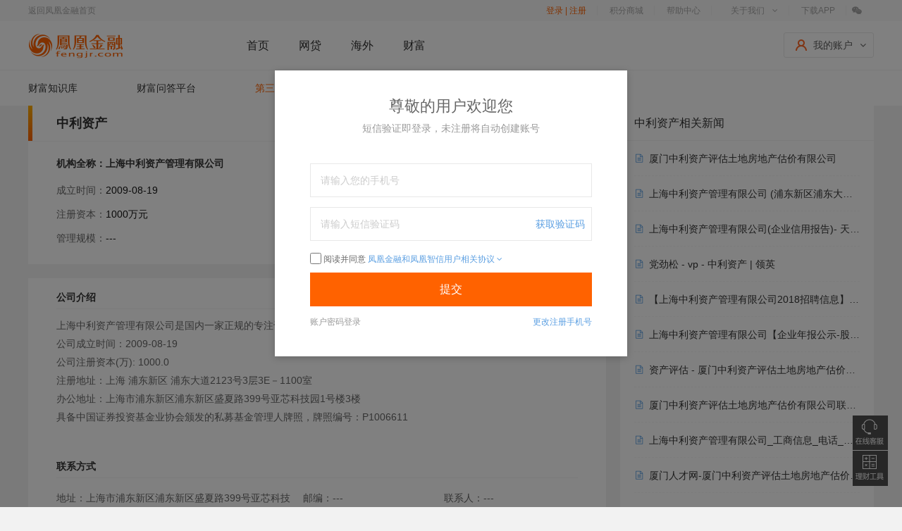

--- FILE ---
content_type: text/html; charset=utf-8
request_url: https://about.fengjr.com/simu/company-3832
body_size: 11318
content:
<!DOCTYPE html><html xmlns:v="urn:schemeas-microsoft-com:vml"><head> <meta http-equiv="Content-Type" content="text/html; charset=utf-8" /> <title>中利资产_中利资产怎么样_上海中利资产管理有限公司</title> <meta http-equiv="X-UA-Compatible" content="IE=8" > <meta name="description" content="本栏目为您提供中利资产公司的资料，包括中利资产的成立时间、注册资金、公司简介、中利资产旗下基金等所有信息，想看中利资产资料请登录凤凰金融私募公司频道。"><meta name="keywords" content="中利资产,中利资产私募基金公司,上海中利资产管理有限公司"> <meta http-equiv=X-UA-Compatible content="IE=edge,chrome=1"> <meta http-equiv="Cache-Control" content="no-siteapp"/> <meta http-equiv="Cache-Control" content="no-transform" /> <meta content="always" name="referrer"/> <meta name="baidu-site-verification" content="mf5hGMnNa7" /> <link rel="canonical" href="//about.fengjr.com/simu/company-3832"/> <script> 
(function (root) {
/* -- Data -- */
root.domainUrl = function (path, branch) {
    var regHttp = /^(http|https):\/\//i;
    if (regHttp.test(path) || '' == path || '#' == path) {
      return path;
    }
    if (domains) {
      if (domains && domains[branch]) {
        return domains[branch] + path;
      } else {
        return path;
      }
    } else {
      return path;//没有配置域名，直接返回
    }
  };
root.domains = {"domain":"fengjr.com","main":"https:\u002F\u002Fwww.fengjr.com","maininfo":"https:\u002F\u002Fabout.fengjr.com","act":"https:\u002F\u002Fact.fengjr.com","my":"https:\u002F\u002Fmy.fengjr.com","pay":"https:\u002F\u002Fmy.fengjr.com","lc":"https:\u002F\u002Fwww.fengtz.com","fund":"https:\u002F\u002Fwww.fengjr.com","funds":"https:\u002F\u002Fwww.fengjr.com","bx":"https:\u002F\u002Fbx.fengjr.com","mall":"https:\u002F\u002Fmall.fengjr.com","tb":"https:\u002F\u002Ftb.fengjr.com","hw":"https:\u002F\u002Fhw.fengjr.com","wealth":"https:\u002F\u002Fwealth.fengjr.com","ph":"https:\u002F\u002Fwww.fengwd.com","phloan":"https:\u002F\u002Floan.fengwd.com","phinfo":"https:\u002F\u002Finfo.fengwd.com","wdaccount":"https:\u002F\u002Fmy.fengwd.com","fjph":"https:\u002F\u002Fwww.fengph.com","fjphaccount":"https:\u002F\u002Fmy.fengph.com"};
root.ssoDomains = undefined;
root.redirect = {"main":function (path) {
      var regHttp = /^(http|https):\/\//i;
      if (regHttp.test(path) || '' == path || '#' == path) {
        return path;
      }
      if (domains) {
        var regAccount = /^\/account/i;//个人中心
        var regRegister = /^\/register/i;//注册页
        var regLogin = /^\/login/i;//登陆页
        var regZcOrderPay = /^\/pay/i;//众筹支付

        if (regAccount.test(path) || regRegister.test(path) || regLogin.test(path)) {
          //个人中心、注册页、登陆页使用my域名
          return domains.my + path;
        } else if (regZcOrderPay.test(path)) {
          return domains.pay + path;
        } else {
          //其它都使用主域名
          if (config_global && !(new RegExp('^/'+config_global,'i').test(path))) {
            return domains.main + '/' + config_global + path;
          } else {
            return domains.main + path;
          }
        }
      } else {
        return path;//没有配置域名，直接返回
      }
    },"maininfo":function anonymous() {
return domainUrl(arguments[0],"maininfo");
},"act":function anonymous() {
return domainUrl(arguments[0],"act");
},"my":function anonymous() {
return domainUrl(arguments[0],"my");
},"pay":function anonymous() {
return domainUrl(arguments[0],"pay");
},"lc":function anonymous() {
return domainUrl(arguments[0],"lc");
},"fund":function (path) {
      var regAccount = /^\/account/i;
      var regSso = /^\/sso/i;
      var regTrade = /^\/trade/i;
      if (regAccount.test(path) || regSso.test(path) || regTrade.test(path)) {
        return domainUrl(path, 'funds');
      } else {
        return domainUrl(path, 'fund');
      }
    },"funds":function anonymous() {
return domainUrl(arguments[0],"funds");
},"bx":function anonymous() {
return domainUrl(arguments[0],"bx");
},"mall":function anonymous() {
return domainUrl(arguments[0],"mall");
},"tb":function anonymous() {
return domainUrl(arguments[0],"tb");
},"hw":function anonymous() {
return domainUrl(arguments[0],"hw");
},"wealth":function anonymous() {
return domainUrl(arguments[0],"wealth");
},"ph":function anonymous() {
return domainUrl(arguments[0],"ph");
},"phloan":function anonymous() {
return domainUrl(arguments[0],"phloan");
},"phinfo":function anonymous() {
return domainUrl(arguments[0],"phinfo");
},"wdaccount":function anonymous() {
return domainUrl(arguments[0],"wdaccount");
},"fjph":function anonymous() {
return domainUrl(arguments[0],"fjph");
},"fjphaccount":function anonymous() {
return domainUrl(arguments[0],"fjphaccount");
}};
root.source = "pc";
root.util = {"getParams":function (req, p) {
    p = p || {body: 1, query: 1, params: 1};
    return extend(true, ((p.query && req.query) || {}), ((p.body && req.body) || {}), ((p.params && req.params) || {}));
  },"formatJSON":function (d) {
    var obj = {};
    if (!d) return obj;
    if ('string' == typeof d) {
      try {
        obj = JSON.parse(d);
      }
      catch (e) {
        console.error(e.message);
      }
    }
    else
      obj = d;
    return obj;
  },"gblen":function (str) {
    var len = 0;
    for (var i = 0; i < str.length; i++) {
      if (str.charCodeAt(i) > 127 || str.charCodeAt(i) == 94) {
        len += 2;
      } else {
        len++;
      }
    }
    return len;
  },"errorStr":function (err) {

    console.log(Array.isArray(err), ',...');
    if (Array.isArray(err)) {
      return err.length > 0 ? err[0].message : 'UNKNOWN_ERROR';
    }
    if ('object' === typeof err && !Array.isArray(err)) {
      return err.message;
    }
    if ('string' === typeof err) {
      if (/404/.test(err)) {
        return 'NOT_FOUND';
      }
      else if (/ETIMEDOUT/.test(err)) {
        return 'TIME_OUT';
      }
      else {
        return 'UNKNOWN_ERROR';
      }
    }
    else {
      return 'UNKNOWN_ERROR';
    }
  }};
root.system_id = "maininfo";
root.config_global = "";
}(this));
 </script> <link rel="stylesheet" href="//css.fengjr.com/feng-maininfo/20210715135422/css/base-22da58258d.css"/> <link rel="stylesheet" href="//css.fengjr.com/feng-maininfo/20210715135422/css/common-d41d8cd98f.css"/>  <link rel="stylesheet" href="//css.fengjr.com/feng-maininfo/20210715135422/css/bank-c893e89967.css"><link rel="stylesheet" href="//css.fengjr.com/feng-maininfo/20210715135422/css/caifu-2c8501b992.css"><link rel="alternate" media="only screen and (max-width: 640px)" href="https://m.fengjr.com/cn/simu/company-3832" > <script> var _fja = _fja || {}; _fja.q = _fja.q || []; _fja.url = window.location.href; (function () { var fjr = document.createElement('script'); fjr.type = 'text/javascript'; fjr.async = true; fjr.src = '//js.fengjr.com/feng-maininfo/20210715135422/js/src/analysis-0dcc7e7d22.min.js?v='+ new Date().getTime(); fjr.onload = fjr.onreadystatechange = function () { var state = fjr.readyState; if (!state || state == 'loaded' || state == 'complete') { fjr.onreadystatechange = null; _fja.init(); } }; var s = document.getElementsByTagName('script')[0]; s.parentNode.insertBefore(fjr, s); })();</script><script> window.onload = function () { if(location.hostname.match(/beta|local/)){ fengPerformance.PerfClient.setEnv(fengPerformance.EnvType.Beta); } fengPerformance.PerfClient.setTraceType(fengPerformance.TraceType.Web); setTimeout(function () { var getUid = $('div[role=navigation]').attr('un-id'); fengPerformance.Performance.setUid(getUid); fengPerformance.PerfClient.sendWebLoadTime(); }, 0); }; (function() { var fjb = document.createElement("script"); fjb.src = "//mws.fengjr.com/public/dist/mobile-web/js/fengPerf/fengPerf-1.0.6.min.js"; var s = document.getElementsByTagName("script")[0]; s.parentNode.insertBefore(fjb, s); })();</script><script> var _hmt = _hmt || []; (function() { var hm = document.createElement("script"); hm.src = "//hm.baidu.com/hm.js?cca0837a014621d8d933a0b1b2cb0be5"; var s = document.getElementsByTagName("script")[0]; s.parentNode.insertBefore(hm, s); })();</script><script> (function(i,s,o,g,r,a,m){i['GoogleAnalyticsObject']=r;i[r]=i[r]||function(){ (i[r].q=i[r].q||[]).push(arguments)},i[r].l=1*new Date();a=s.createElement(o), m=s.getElementsByTagName(o)[0];a.async=1;a.src=g;m.parentNode.insertBefore(a,m) })(window,document,'script','https://www.google-analytics.com/analytics.js','ga'); ga('create', 'UA-89061742-1', 'auto'); ga('send', 'pageview');</script></head><body data="page-simu-company-3832"><iframe id="iframe" sandbox="allow-same-origin" style="display: none"></iframe><div class="ff-layout header clearfix"> <div class="ff-modules"> <div class="ff-module"> <div class="top-bar"> <div class="ff-panel"> <div class="top-bar-l"> <a target="_blank" href="https://www.fengjr.com/">返回凤凰金融首页</a> </div> <div class="top-bar-r"> <ul class="top-bar-list clearfix">  <li class="top-bar-item login-tag"> <a style="color: #ff6200" href="javascript:showUserLogin();" fen="pc_topbar_login_register_link">登录 | 注册</a> </li> <!--<li class="top-bar-item login-tag">--> <!--<a href="javascript:showUserLogin();" fen="pc_topbar_register_link">快速注册</a>--> <!--</li>-->  <li class="top-bar-item"> <a  href="https://mall.fengjr.com/" fen="pc_topbar_shopping_link">积分商城</a> </li> <li class="top-bar-item"> <a  href="https://about.fengjr.com/help" fen="pc_topbar_help_link">帮助中心</a> </li> <li class="top-bar-item top-bar-menu"> <i class="border"></i> <a href="https://act.fengjr.com/act/201607-pc-aboutus.html" fen="pc_topbar_about_link"> <span style="top:0">关于我们</span> <i class="fa fa-angle-down"></i> </a> <ul class="safety-menu"> <li><a href="https://act.fengjr.com/act/201607-pc-aboutus.html" fen="pc_topbar_about_link_01">关于我们</a></li> <li><a href="https://about.fengjr.com/about/safeguard" fen="pc_topbar_about_link_02">银行存管</a></li> </ul> </li> <li class="top-bar-item top-bar-menu"> <i class="border"></i> <a href="https://about.fengjr.com/activity/fengapp" target="_blank" fen="pc_topbar_download_link">下载APP</a> <ul class="app-menu"> <li> <img src="//img2.fengjr.com/feng-maininfo/20210715135422/images/base/download_app-beacc4ce80.jpg" alt="扫码下载"> </li> <li> <a href="https://about.fengjr.com/activity/fengapp" target="_blank">凤凰金融APP</a> </li> </ul> </li> <!--<li class="top-bar-item"> <a href="https://www.fengjr.com/us" fen="pc_topbar_inter_link">国际站</a> </li>--> <li class="top-bar-item top-bar-menu top-bar-sm"> <i class="border"></i> <a href="javascript:;" class="fa fa-wechat"></a> <ul class="weixin-menu"> <li><img src="//img4.fengjr.com/feng-maininfo/20210715135422/images/base/top_bar_weixing-a18af91447.png" style="width:80px;height:80px;" alt="微信二维码"></li> <li><span>凤凰金融微信</span></li> </ul> </li> </ul> </div> </div></div> <div class="main-nav-wrapper" style="height:70px;"> <div class="main-nav"> <div class="ff-panel clearfix"> <div class="main-nav-logo">  <a href="https://www.fengjr.com/" fen="home_header_logo_img"> <img src="//img1.fengjr.com/feng-maininfo/20210715135422/images/base/logotb-7068d65be8.png" alt="凤凰金融"> </a>  </div> <div role="navigation" un-id="" u-host="" u-currenturl="/" u-p-id="" class="p2p-navbar pull-left public-messagee-user" style="display:none;"></div>  <ul class="main-menu-lst clearfix"> <li class="main-menu-item "> <a href="https://www.fengjr.com/" fen="home_header_menu_01" class="main-url">首页</a> </li> <li class="main-menu-item "> <a href="https://www.fengwd.com/" target="_blank" fen="home_header_menu_03" class="main-url">网贷</a> </li>   <!--<li class="main-menu-item">--> <!--<a href="https://act.fengjr.com/act/201609-pc-20160926.html" class="main-url">美股</a>--> <!--</li>--> <li class="main-menu-item"> <a href="https://hw.fengjr.com/" fen="home_header_menu_06" class="main-url">海外</a> </li> <li class="main-menu-item main-menu-item-fx "> <a href="https://wealth.fengjr.com/" class="main-url">财富</a> <!--<span class="fx"></span>--> </li> </ul>  <div class="user-info"> <div class="user-portal login-ready"> <!--<i class="fa fa-circle"></i>--> <div class="user-info-cont"> <a href="https://my.fengjr.com/account" class="account-link" rel="nofollow"> <span class="user-icon"> <img src="//img4.fengjr.com/feng-maininfo/20210715135422/images/base/head_user_icon-c4a354f9e5.png" alt="" style="margin-top:-2px"> </span> <span>我的账户</span> <i class="fa fa-angle-down"></i> </a> <div class="select-down"> </div> </div></div> </div> </div> </div> </div> </div> </div></div><div class="wrapper ff-layout">    <div class="bank_crumbs_wrap"> <div class="bank_crumbs"> <a href="https://www.fengjr.com/bank">财富知识库</a> <a href="https://www.fengjr.com/bank/ql">财富问答平台</a> <a class="active" href="https://www.fengjr.com/caifu">第三方财富管理公司</a> </div> </div> <div class="container">  <div class="box wealth-detail clearfix"> <div class="left"> <div class="business-infor"> <h1>中利资产</h1> <div class="infor-content"> <table> <tr><th>机构全称：上海中利资产管理有限公司</th><th colspan="2">基金管理人全称：---</th></tr> <tr><td>成立时间：<span>2009-08-19</span></td><td>管理基金：<span>1只</span></td><td>核心人物：<span>--</span></td></tr> <tr><td>注册资本：<span>1000万元</span></td><td>盈利产品：<span>---</span></td><td>代表产品：<span><a class="blue-text" href="https://www.fengjr.com/simu/product-68320" target="_blank">中利上财一号</a></span></td></tr> <tr> <td>管理规模：<span>---</span></td> <td>产品盈利占比：<span class="yellow-text">  登录可见  </span> </td> <td>累计收益：<span class="yellow-text">  登录可见  </span></td> </tr> </table> </div> </div> <div class="detail-content"> <div class="detail-tit">公司介绍</div> <div class="detail-txt">上海中利资产管理有限公司是国内一家正规的专注于私募基金投资管理的专业化金融机构。<br>公司成立时间：2009-08-19<br>公司注册资本(万): 1000.0<br>注册地址：上海 浦东新区 浦东大道2123号3层3E－1100室<br>办公地址：上海市浦东新区浦东新区盛夏路399号亚芯科技园1号楼3楼<br>具备中国证券投资基金业协会颁发的私募基金管理人牌照，牌照编号：P1006611<br></div> <div class="detail-tit">联系方式</div> <ul class="contact"> <li><div class="d1"><i>地址：</i><span class="sp">上海市浦东新区浦东新区盛夏路399号亚芯科技园1号楼3楼</span></div><div class="d2"><i>邮编：</i><span>---</span></div><div><i>联系人：</i><span>---</span></div></li> <li><div class="d1"><i>电子邮箱：</i><span>---</span></div><div class="d2"><i>联系电话：</i><span>---</span></div><div><i>传真：</i><span>---</span></div></li> </ul> <div class="detail-tit">投资理念</div> <div class="detail-txt">暂无数据</div> <div class="detail-tit">核心人物-</div> <div class="detail-txt">暂无数据</div> <div class="detail-tit">高管情况</div> <div class="detail-txt"><table><tr><td colspan="2"><table><thead><tr><th>高管姓名</th><th>职务</th></tr></thead><tbody><tr><td>陈星宇</td><td>法定代表人  信息填报负责人  其他</td></tr><tr><td>冯其巧</td><td>其他</td></tr><tr><td>姚万鹏</td><td>合规风控  其他</td></tr></tbody></table></td></tr></table></div> <div class="detail-tit">投研团队</div> <div class="detail-txt">暂无数据</div> <div class="detail-tit">旗下基金</div> <div class="sub-fund"> <table>  <tr><th>基金简称</th><th>最新净值</th><th>累计收益</th><th>运行时间</th><th>今年以来收益</th><th>年化收益</th><th>投资策略</th></tr>  <tr> <td><a href="https://www.fengjr.com/simu/product-68320" class="blue-text">中利上财一号</a></td> <td>登录可见</td> <td>登录可见</td> <td>3年8月</td> <td>登录可见</td> <td>登录可见</td> <td>股票策略</td> </tr>   </table> </div> </div> <div class="bottom-nav"> <table> <tr> <th>第三方财富公司导航</th> <td> <div>  <a href="https://www.fengjr.com/caifu/detail-3832" target="_blank">观富投资</a>  <a href="https://www.fengjr.com/caifu/detail-3831" target="_blank">圣观投资</a>  <a href="https://www.fengjr.com/caifu/detail-3830" target="_blank">智信创富</a>  <a href="https://www.fengjr.com/caifu/detail-3829" target="_blank">中富国投资</a>  <a href="https://www.fengjr.com/caifu/detail-3828" target="_blank">云融满驰财富</a>  <a href="https://www.fengjr.com/caifu/detail-3827" target="_blank">天道财富</a>  <a href="https://www.fengjr.com/caifu/detail-3826" target="_blank">联合瑞驰财富</a>  <a href="https://www.fengjr.com/caifu/detail-3825" target="_blank">弘盛财富</a>  <a href="https://www.fengjr.com/caifu/detail-3824" target="_blank">财富嘉绩</a>  <a href="https://www.fengjr.com/caifu/detail-3823" target="_blank">海川伟业</a>  <a href="https://www.fengjr.com/caifu/detail-3822" target="_blank">社会影响力金融</a>  <a href="https://www.fengjr.com/caifu/detail-3821" target="_blank">耀协资产</a>  <a href="https://www.fengjr.com/caifu/detail-3820" target="_blank">铭钰资产</a>  <a href="https://www.fengjr.com/caifu/detail-3819" target="_blank">融航资产</a>  <a href="https://www.fengjr.com/caifu/detail-3818" target="_blank">同健泓也股权投资</a>  <a href="https://www.fengjr.com/caifu/detail-3817" target="_blank">菲越投资</a>  <a href="https://www.fengjr.com/caifu/detail-3816" target="_blank">中城银信金融</a>  <a href="https://www.fengjr.com/caifu/detail-3815" target="_blank">景亿投资</a>  <a href="https://www.fengjr.com/caifu/detail-3814" target="_blank">云岭财富</a>  <a href="https://www.fengjr.com/caifu/detail-3813" target="_blank">天赐财富</a>  </div> </td> </tr> <tr> <th>私募公司导航</th> <td> <div>   <a href="https://www.fengjr.com/simu/company-2626" target="_blank">开宝资产</a>    <a href="https://www.fengjr.com/simu/company-2627" target="_blank">宝银创赢</a>    <a href="https://www.fengjr.com/simu/company-2628" target="_blank">金之灏基金</a>    <a href="https://www.fengjr.com/simu/company-2629" target="_blank">卓亿基金</a>    <a href="https://www.fengjr.com/simu/company-2630" target="_blank">五矿鑫扬(浙江)投资</a>    <a href="https://www.fengjr.com/simu/company-2631" target="_blank">九鞅投资</a>    <a href="https://www.fengjr.com/simu/company-2632" target="_blank">谦石投资</a>    <a href="https://www.fengjr.com/simu/company-2633" target="_blank">盛牛资本</a>    <a href="https://www.fengjr.com/simu/company-2634" target="_blank">毅然资产</a>    <a href="https://www.fengjr.com/simu/company-2635" target="_blank">金石投资</a>    <a href="https://www.fengjr.com/simu/company-2636" target="_blank">图原资产</a>    <a href="https://www.fengjr.com/simu/company-2637" target="_blank">从容投资</a>    <a href="https://www.fengjr.com/simu/company-2638" target="_blank">诺弘资产</a>    <a href="https://www.fengjr.com/simu/company-2639" target="_blank">橡子树投资</a>    <a href="https://www.fengjr.com/simu/company-2640" target="_blank">胜汇投资</a>    <a href="https://www.fengjr.com/simu/company-2641" target="_blank">厦门宏金</a>    <a href="https://www.fengjr.com/simu/company-2642" target="_blank">诺万股权</a>    <a href="https://www.fengjr.com/simu/company-2643" target="_blank">润昀投资</a>    <a href="https://www.fengjr.com/simu/company-2644" target="_blank">汉和投资</a>    <a href="https://www.fengjr.com/simu/company-2645" target="_blank">春华财富</a>                                                                                   </div> </td> </tr> <tr> <tr> <th>私募产品导航</th> <td> <div>  <a href="https://www.fengjr.com/simu/product-22981" target="_blank">山谷二十八号</a>  <a href="https://www.fengjr.com/simu/product-22982" target="_blank">白驹五号</a>  <a href="https://www.fengjr.com/simu/product-22983" target="_blank">卓凯一号3期</a>  <a href="https://www.fengjr.com/simu/product-22984" target="_blank">荣凯十号</a>  <a href="https://www.fengjr.com/simu/product-22985" target="_blank">繁树锦盛一号</a>  <a href="https://www.fengjr.com/simu/product-22986" target="_blank">卓凯一号5期</a>  <a href="https://www.fengjr.com/simu/product-22987" target="_blank">卓凯红橡丰盈一号</a>  <a href="https://www.fengjr.com/simu/product-22988" target="_blank">山谷三十一号</a>  <a href="https://www.fengjr.com/simu/product-22989" target="_blank">山谷三十号</a>  <a href="https://www.fengjr.com/simu/product-22990" target="_blank">白驹六号</a>  <a href="https://www.fengjr.com/simu/product-22991" target="_blank">白驹七号</a>  <a href="https://www.fengjr.com/simu/product-22992" target="_blank">山明一号</a>  <a href="https://www.fengjr.com/simu/product-22993" target="_blank">卓凯一号8期</a>  <a href="https://www.fengjr.com/simu/product-22994" target="_blank">工场卓凯雷锋二期</a>  <a href="https://www.fengjr.com/simu/product-22995" target="_blank">工场卓凯抄作业</a>  <a href="https://www.fengjr.com/simu/product-22996" target="_blank">卓凯红富稳增一号</a>  <a href="https://www.fengjr.com/simu/product-22997" target="_blank">卓凯稳健一号</a>  <a href="https://www.fengjr.com/simu/product-22998" target="_blank">卓凯-何春扬进取型量化</a>  <a href="https://www.fengjr.com/simu/product-22999" target="_blank">卓凯-何春扬稳健型量化</a>  <a href="https://www.fengjr.com/simu/product-23000" target="_blank">工场卓凯雷锋</a>  </div> </td> </tr> <tr> <th>私募经理导航</th> <td> <div>  <a href="https://www.fengjr.com/simu/manager-2502" target="_blank">吴亮</a>  <a href="https://www.fengjr.com/simu/manager-2503" target="_blank">许琼娜</a>  <a href="https://www.fengjr.com/simu/manager-2504" target="_blank">刘忠政</a>  <a href="https://www.fengjr.com/simu/manager-2505" target="_blank">汪凯明</a>  <a href="https://www.fengjr.com/simu/manager-2506" target="_blank">白岩</a>  <a href="https://www.fengjr.com/simu/manager-2507" target="_blank">何滨</a>  <a href="https://www.fengjr.com/simu/manager-2508" target="_blank">王阳</a>  <a href="https://www.fengjr.com/simu/manager-2509" target="_blank">曾军</a>  <a href="https://www.fengjr.com/simu/manager-2510" target="_blank">吴限峰</a>  <a href="https://www.fengjr.com/simu/manager-2511" target="_blank">陈纪文</a>  <a href="https://www.fengjr.com/simu/manager-2512" target="_blank">时懿</a>  <a href="https://www.fengjr.com/simu/manager-2513" target="_blank">徐俊彦</a>  <a href="https://www.fengjr.com/simu/manager-2514" target="_blank">刘统宇</a>  <a href="https://www.fengjr.com/simu/manager-2515" target="_blank">龚浩</a>  <a href="https://www.fengjr.com/simu/manager-2516" target="_blank">施通达</a>  <a href="https://www.fengjr.com/simu/manager-2517" target="_blank">宋燕青</a>  <a href="https://www.fengjr.com/simu/manager-2518" target="_blank">唐咸德</a>  <a href="https://www.fengjr.com/simu/manager-2519" target="_blank">陈伟华</a>  <a href="https://www.fengjr.com/simu/manager-2520" target="_blank">丁申伟</a>  <a href="https://www.fengjr.com/simu/manager-2521" target="_blank">张杰平</a>  </div> </td> </tr> </table> </div> </div> <div class="right"> <div class="rbox right-list"> <div class="tit_r">中利资产相关新闻</div> <ul>   <li><a rel="nofollow" href="http://www.xmzhongli.cn/" target="_blank">厦门中利资产评估土地房地产估价有限公司</a></li>    <li><a rel="nofollow" href="https://gongshang.mingluji.com/shanghai/name/%E4%B8%8A%E6%B5%B7%E4%B8%AD%E5%88%A9%E8%B5%84%E4%BA%A7%E7%AE%A1%E7%90%86%E6%9C%89%E9%99%90%E5%85%AC%E5%8F%B8" target="_blank">上海中利资产管理有限公司 (浦东新区浦东大道2123号3层3E-1100室)...</a></li>    <li><a rel="nofollow" href="https://wenku.baidu.com/view/aea6328e53ea551810a6f524ccbff121dc36c569.html" target="_blank">上海中利资产管理有限公司(企业信用报告)- 天眼查_图文_百度文库</a></li>    <li><a rel="nofollow" href="http://www.baidu.com/link?url=yc5PRK73odmlWYd-8qINAM7LUc_hEdde2zC0Y7VgcrIHCvkr-V1DrSBVtLGIkt7LBpbAh3h7MlDyzndHr_r505r8lzLuI5X7dsmH5f51z7G" target="_blank">党劲松 - vp - 中利资产 | 领英</a></li>    <li><a rel="nofollow" href="https://www.liepin.com/company/gs28507291/" target="_blank">【上海中利资产管理有限公司2018招聘信息】_猎聘网</a></li>    <li><a rel="nofollow" href="https://www.qichacha.com/creport_1f9bbe05da4aa808266671b11f45a9c3" target="_blank">上海中利资产管理有限公司【企业年报公示-股东出资信息-企业资产...</a></li>    <li><a rel="nofollow" href="http://www.xmzhongli.cn/about.asp?aid=30&anid=23" target="_blank">资产评估 - 厦门中利资产评估土地房地产估价有限公司</a></li>    <li><a rel="nofollow" href="http://m.99114.com/gs/4898996E99296095164B38D653CDB44D.html" target="_blank">厦门中利资产评估土地房地产估价有限公司联系方式_信用报告_工商...</a></li>    <li><a rel="nofollow" href="http://www.xizhi.com/COMDwQBVAABDgIZN78/" target="_blank">上海中利资产管理有限公司_工商信息_电话_地址_信用信息_财务信息...</a></li>    <li><a rel="nofollow" href="https://www.xmrc.com.cn/net/info/showco.aspx?id=1239121" target="_blank">厦门人才网-厦门中利资产评估土地房地产估价有限公司招聘资产评估...</a></li>   </ul> </div> <div class="rbox right-list"> <div class="tit_r">中利资产相关公司推荐</div> <div class="small_list">                                           <a href="https://www.fengjr.com/simu/company-2646" target="_blank" >兆金资本</a>    <a href="https://www.fengjr.com/simu/company-2647" target="_blank" >中金家族</a>    <a href="https://www.fengjr.com/simu/company-2648" target="_blank" >西藏中睿合银</a>    <a href="https://www.fengjr.com/simu/company-2649" target="_blank" >寰鼎投资</a>    <a href="https://www.fengjr.com/simu/company-2650" target="_blank" >蓝海汇赢</a>    <a href="https://www.fengjr.com/simu/company-2651" target="_blank" >承泽资产</a>    <a href="https://www.fengjr.com/simu/company-2652" target="_blank" >珩生鸿鼎资产</a>    <a href="https://www.fengjr.com/simu/company-2653" target="_blank" >朱雀投资</a>    <a href="https://www.fengjr.com/simu/company-2654" target="_blank" >林园投资</a>    <a href="https://www.fengjr.com/simu/company-2655" target="_blank" >首中资产</a>    <a href="https://www.fengjr.com/simu/company-2656" target="_blank" >万利富达投资</a>    <a href="https://www.fengjr.com/simu/company-2657" target="_blank" >睿磊资产</a>    <a href="https://www.fengjr.com/simu/company-2658" target="_blank" >新乐都资产</a>    <a href="https://www.fengjr.com/simu/company-2659" target="_blank" >九溪资产</a>    <a href="https://www.fengjr.com/simu/company-2660" target="_blank" >静逸投资</a>    <a href="https://www.fengjr.com/simu/company-2661" target="_blank" >红象投资</a>    <a href="https://www.fengjr.com/simu/company-2662" target="_blank" >朱雀枫域投资</a>    <a href="https://www.fengjr.com/simu/company-2663" target="_blank" >旭诺资产</a>    <a href="https://www.fengjr.com/simu/company-2664" target="_blank" >琪润投资</a>    <a href="https://www.fengjr.com/simu/company-2665" target="_blank" >数模资产</a>                                           </div> </div> <div class="rbox right-list"> <div class="tit_r">关注中利资产的用户还喜欢</div> <div class="small_list">                                                                                   <a href="https://www.fengjr.com/simu/company-2666" target="_blank" >中鼎创富</a>    <a href="https://www.fengjr.com/simu/company-2667" target="_blank" >捌号资产</a>    <a href="https://www.fengjr.com/simu/company-2668" target="_blank" >稳得利投资</a>    <a href="https://www.fengjr.com/simu/company-2669" target="_blank" >虎歌资产</a>    <a href="https://www.fengjr.com/simu/company-2670" target="_blank" >方圆天成</a>    <a href="https://www.fengjr.com/simu/company-2671" target="_blank" >长余资产</a>    <a href="https://www.fengjr.com/simu/company-2672" target="_blank" >向量多维</a>    <a href="https://www.fengjr.com/simu/company-2673" target="_blank" >新里程资产</a>    <a href="https://www.fengjr.com/simu/company-2674" target="_blank" >复利维新资产</a>    <a href="https://www.fengjr.com/simu/company-2675" target="_blank" >复驰资产</a>    <a href="https://www.fengjr.com/simu/company-2676" target="_blank" >泽嘉投资</a>    <a href="https://www.fengjr.com/simu/company-2677" target="_blank" >恒华投资</a>    <a href="https://www.fengjr.com/simu/company-2678" target="_blank" >久富投资</a>    <a href="https://www.fengjr.com/simu/company-2679" target="_blank" >富腾资产</a>    <a href="https://www.fengjr.com/simu/company-2680" target="_blank" >晋石资产</a>    <a href="https://www.fengjr.com/simu/company-2681" target="_blank" >昊盛投资</a>    <a href="https://www.fengjr.com/simu/company-2682" target="_blank" >九合寰宇</a>    <a href="https://www.fengjr.com/simu/company-2683" target="_blank" >木莲资产</a>    <a href="https://www.fengjr.com/simu/company-2684" target="_blank" >鑫乐达投资</a>    <a href="https://www.fengjr.com/simu/company-2685" target="_blank" >凯鼎君能创业投资</a>   </div> </div> <div class="rbox right-list"> <div class="tit_r">相关文章导读</div> <ul>  <li>  <a href="https://www.fengjr.com/bank/detail-qa-88153">分级基金收益怎么样？</a>  </li>  <li>  <a href="https://www.fengjr.com/bank/detail-qa-88225">分级基金套利如何操作？</a>  </li>  <li>  <a href="https://www.fengjr.com/bank/detail-qa-88230">杠杆基金套利有哪些方法？</a>  </li>  <li>  <a href="https://www.fengjr.com/bank/detail-qa-88245">杠杆基金七个交易日飙涨43%是什么原因？</a>  </li>  <li>  <a href="https://www.fengjr.com/bank/detail-qa-88255">下一个杠杆基金龙头会是谁呢</a>  </li>  <li>  <a href="https://www.fengjr.com/bank/detail-qa-88272">分级基金适合什么样的人投资？</a>  </li>  <li>  <a href="https://www.fengjr.com/bank/detail-qa-88330">高杠杆基金是什么？</a>  </li>  <li>  <a href="https://www.fengjr.com/bank/detail-qa-88335">分级基金套利有哪些方法？</a>  </li>  <li>  <a href="https://www.fengjr.com/bank/detail-qa-88343">分级基金如何拆分买卖？</a>  </li>  <li>  <a href="https://www.fengjr.com/bank/detail-qa-88412">分级基金交易方式是什么？</a>  </li>  </ul> </div> </div> </div> </div></div><div class="ff-layout fengjr-footer"> <div class="bg4"> <div class="container">  <div class="clearfix footer"> <dl> <dt>关于我们</dt> <dd> <p><a href="https://act.fengjr.com/act/201607-pc-aboutus.html" rel="nofollow" target="_blank">平台介绍</a></p> <!--<p><a href="https://act.fengjr.com/act/201607-pc-honour.html" rel="nofollow" target="_blank">社会荣誉</a></p>--> </dd> </dl> <dl> <dt>产品服务</dt> <dd>   <p> <a href="https://www.fengwd.com/" rel="nofollow" target="_blank">网贷</a> </p> <p> <a href="https://hw.fengjr.com/" rel="nofollow" target="_blank">海外</a> </p> <p> <a href="https://wealth.fengjr.com/" rel="nofollow" target="_blank">财富</a> </p> </dd> </dl> <dl> <dt>法律法规</dt> <dd> <p> <a href="https://about.fengjr.com/help/list/0225debe-c830-43dd-821f-ba6cdbdfc53e?lv2id=21ee69d1-c3b4-4015-8299-57c47143bc95" rel="nofollow" target="_blank">法律法规说明</a> </p> </dd> </dl> <dl> <dt>关注订阅号</dt> <dd> <img src="//img3.fengjr.com/feng-maininfo/20210715135422/images/base/new_weixin-1e6c59914e.png" width="80" height="80"> </dd> </dl> <dl> <dt>关注服务号</dt> <dd> <img src="//img3.fengjr.com/feng-maininfo/20210715135422/images/base/new_weibo-f553151dd7.jpg" width="80" height="80"> </dd> </dl> <dl> <dt>下载APP</dt> <dd> <img src="//img0.fengjr.com/feng-maininfo/20210715135422/images/base/app-bottom-c4045f18d0.png" alt="" width="80" height="80"> </dd> </dl> <div class="footright">  <h3 class="tel">400 076 1166</h3> <div class="time" style="padding-bottom:4px">电话客服服务时间：9:00-21:00</div> <div class="time" style="padding-bottom:20px;padding-top:0">在线客服服务时间：9:00-18:00</div>  <div class="adviser"> <a onclick="window.open(redirect.maininfo('/help/feedback'),'','')" href="javascript:void(0)">意见反馈</a> </div> </div> </div>    <div class="clearfix footer2" style="margin-top:30px"> <div class="footer2left"> <p> © 2015-2026 凤新科技（海口）集团有限公司 fengjr.com 版权所有 | 投资有风险，购买需谨慎 </p> <p> <a class="origina" href="http://www.beian.gov.cn/portal/registerSystemInfo?recordcode=46010602000651" target="_blank"> <img src="//img3.fengjr.com/feng-maininfo/20210715135422/images/base/link-gongan-f030e07d83.png" alt="公安"> </a> 琼公网安备 46010602000651号 琼ICP证B2-20200266号             <a class="beian" href="https://beian.miit.gov.cn" target="_blank">琼ICP备19003607号-1</a> </p> </div> <div class="certif"> <div class="ui-footer-verification clearfix"> <!--<a class="ui-footer-verification-item" style="width:96px" target="_blank" href="http://www.12315.com/Home/index/lianmeng.html">--> <!--<img src="//img4.fengjr.com/feng-maininfo/20210715135422/images/base/wxlm-9c5819fc88.png" alt="网信联盟">--> <!--</a>--> <a href="https://sealsplash.geotrust.com/splash?&amp;dn=*.fengjr.com" title="凤凰金融已引入Symantec SSL加密技术，您的隐私及个人资料安全已受到最高级别的保护。" target="_blank" class="ui-footer-verification-item norton"> <img src="//img3.fengjr.com/feng-maininfo/20210715135422/images/base/link-norton-52bfbe3553.png" alt="诚信网站"> </a> <a  id="___szfw_logo___" style="display:none" href="https://credit.szfw.org/CX20171222010670231639.html" title="凤凰金融荣获中国电子商务协会“诚信网站”认证殊荣。" target="_blank" class="ui-footer-verification-item credibility"> <img src="//img1.fengjr.com/feng-maininfo/20210715135422/images/base/cert-abcd68ddbd.png" alt="诚信网站"> </a> <!--<a href="https://ss.knet.cn/verifyseal.dll?sn=e15072411010559584wwxy000000&amp;amp;ct=df&amp;amp;a=1&amp;amp;pa=0.7701204186305404" target="_blank" class="ui-footer-verification-item knet">--> <!--<img src="//img4.fengjr.com/feng-maininfo/20210715135422/images/base/link-kexin-f68a89c422.png" alt="可信网站">--> <!--</a>--> <!--<a href="http://www.beian.gov.cn/portal/registerSystemInfo?recordcode=11010502030877" target="_blank" class="ui-footer-verification-item gongan"></a>--> <!--<a class="ui-footer-verification-item security" target="_blank" href="http://v.pinpaibao.com.cn/authenticate/cert/?site=www.fengjr.com&amp;at=business">--> <!--<img src="//img4.fengjr.com/feng-maininfo/20210715135422/images/base/link-security-8817e9d977.png" alt="安全网站">--> <!--</a>-->  <!--<a class="ui-footer-verification-item zhibao" target="_blank" href="https://about.fengjr.com/hjxh"> <img src="//img2.fengjr.com/feng-maininfo/20210715135422/images/base/hjxh-8ae08be86f.png" alt="互金协会理事单位"> </a>--> </div> </div> </div>  </div> </div></div><div class="show-toolbox"></div><div class="user-login-overlay"></div><div class="user-login-modal"> <div class="login-sms"> <div class="title">尊敬的用户欢迎您</div> <div class="subtitle">短信验证即登录，未注册将自动创建账号</div> <form id="userLogin"> <ul> <li> <input type="text" id="mobile_number" name="mobile_number" placeholder="请输入您的手机号" maxlength="11"> </li> <li class="li-answer" data-token=""> <input class="ignore" type="text" id="answer" name="answer" placeholder="请输入图片验证码" maxlength="6"> <img src="" alt="" class="captcha-img" data-fen-click="Login_C_zc_refresh_code"> </li> <li> <input type="text" id="sms_captcha" name="sms_captcha" placeholder="请输入短信验证码" maxlength="6"> <span class="get-sms-captcha blue" data-fen-click="Login_C_zc_acquire_code">获取验证码</span> </li> <!--<li class="li-inviteLabel"> <span>我有邀请人</span> </li>--> <li class="li-inviteCode"> <input type="text" id="inviteCode" name="inviteCode" placeholder="请输入邀请人手机号(选填)" data-fen-focus="Login_C_zc_yqn_phone"> </li> <li> <p class="server-error"></p> <!--<p class="check-xy">--> <!--<input type="checkbox" class="checked-xy" id="agree-register-protocol" checked="checked" />--> <!--<label for="agree-register-protocol">阅读并同意<a href="https://about.fengjr.com/protocol" target="_blank">《凤凰金融用户注册协议》</a>&nbsp;<a href="https://www.fengwd.com/regprotocol" target="_blank">《凤凰智信用户注册协议》</a></label>--> <!--</p>--> <div class="check-xy"> <input type="checkbox" class="checked-xy" id="agree-register-protocol" /> <span>阅读并同意</span> <div class="xyall">  <div class="xytext">凤凰金融和凤凰智信用户相关协议 <i class="fa fa-angle-down"></i></div> <div class="xydetail">   <p><a href="https://www.fengjr.com/cn/act/201903-pc-fjzcxy.html" target="_blank">《凤凰金融用户注册协议》</a></p>  <p><a href="https://www.fengjr.com/cn/act/201903-pc-zxzcxy.html" target="_blank">《凤凰智信用户注册协议》</a></p>  <p><a href="https://www.fengjr.com/cn/act/201903-pc-fjysxy.html" target="_blank">《凤凰金融用户隐私协议》</a></p>  <p><a href="https://www.fengjr.com/cn/act/201903-pc-zxysxy.html" target="_blank">《凤凰智信用户隐私协议》</a></p>   </div>  </div> </div> <button class="btn-submit" data-fen-click="Login_C_zc_btn">提交</button> </li> </ul> </form> <div class="controls clearfix"> <div class="password-login" style="display: inline-block;float: none;" data-fen-click="Login_C_zc_login"> 账户密码登录 </div> <a class="chg-mobile" href="https://my.fengjr.com/uploadinfo" fen="Login_C_pl_find_pw">更改注册手机号</a> <!--<p class="register-protocol" style="display: inline-block;float:none;width: 230px;text-align: right;position: absolute;right: 48px;">--> <!--<input type="checkbox" id="agree-register-protocol" checked="checked" />--> <!--<label for="agree-register-protocol">阅读并同意<a href="https://about.fengjr.com/protocol" target="_blank">《用户注册协议》</a></label>--> <!--</p>--> </div> </div> <div class="login-pwd"> <div class="title">尊敬的用户欢迎您</div> <div class="subtitle">请使用您的账号及密码进行登录</div> <form id="userLoginPwd"> <ul> <li> <input type="text" id="loginName" name="loginName" placeholder="请输入您的手机号／用户名"> </li> <li> <input type='password' id="password" name='password' placeholder="请输入您的登录密码" autocomplete="off" /> </li> <li class="li-answer2" data-token=""> <input class="ignore" type="text" id="answer2" name="answer2" placeholder="请输入图片验证码" maxlength="6"> <img src="" alt="" class="captcha-img2" data-fen-click="Login_C_pl_refresh_code"> </li> <li class="li-waf-answer" data-token=""> <input class="ignore" type="text" id="waf_answer" name="waf_answer" placeholder="请输入图片验证码" maxlength="6"> <img src="" alt="" class="waf-captcha-img" data-fen-click="Login_C_pl_refresh_code"> </li> <li class="li-waf-sms-captcha" data-mobile=""> <input class="ignore" type="text" id="waf_sms_captcha" name="waf_sms_captcha" placeholder="请输入短信验证码" maxlength="6"> <span class="get-waf-sms-captcha blue" data-fen-click="Login_C_pl_acquire_code">获取验证码</span> <div class="sms-tip"></div> </li> <li> <p class="server-error-pwd"></p> <button class="btn-submit" data-fen-click="Login_C_pl_btn">立即登录</button> </li> </ul> </form> <div class="controls clearfix"> <span class="sms-login" data-fen-click="Login_C_pl_registration">短信验证码登录（注册）</span> <a class="forgot" href="https://my.fengjr.com/password/set" fen="Login_C_pl_find_pw">忘记密码？</a> </div> </div> <div class="register-success"> <div class="icon"> <img src="//img0.fengjr.com/feng-maininfo/20210715135422/images/base/success-1fbd620675.gif" alt="" data-src="//img0.fengjr.com/feng-maininfo/20210715135422/images/base/success-1fbd620675.gif"> </div> <p class="tit">恭喜您，已注册成功！</p> <p class="subtit">百信银行资金托管   资金安全全程保障</p> <a href="javascript:;" class="to-open">开通百信银行存管账户</a> <div class="not-open">暂不开通</div> </div> <div class="close" data-fen-click="Login_C_zc_close"></div></div><script src="//js.fengjr.com/feng-maininfo/20210715135422/js/lib-77c578909d.js" type="text/javascript"></script><script src="//js.fengjr.com/feng-maininfo/20210715135422/js/src/base-f146d5640a.js" type="text/javascript"></script><script>(function(a,h,c,b,f,g){a["UdeskApiObject"]=f;a[f]=a[f]||function(){(a[f].d=a[f].d||[]).push(arguments)};g=h.createElement(c);g.async=1;g.charset="utf-8";g.src=b;c=h.getElementsByTagName(c)[0];c.parentNode.insertBefore(g,c)})(window,document,"script","https://assets-cli.s4.udesk.cn/im_client/js/udeskApi.js","ud");ud({ "code": "jfh2bc0", "link": "https://1377030.s4.udesk.cn/im_client/?web_plugin_id=18833&signature=&web_token=&nonce=&timestamp=", "targetSelector":".zhiCustomBtn", "selector":".zhiCustomBtn"});</script><script src="//js.fengjr.com/feng-maininfo/20210715135422/js/src/bank/simu-e839fb8eb8.js" type="text/javascript"></script><script src="//js.fengjr.com/feng-maininfo/20210715135422/js/src/bank/ql-325a7bed25.js" type="text/javascript"></script></body></html>

--- FILE ---
content_type: text/css
request_url: https://css.fengjr.com/feng-maininfo/20210715135422/css/base-22da58258d.css
body_size: 15570
content:
@charset "utf-8";a,table{background-color:transparent}img,label{max-width:100%}.ff-btn,a,button{cursor:pointer}.ff-table,table{border-spacing:0;border-collapse:collapse}.AeroWindow .tb-mm-container .d-btn,.header .main-nav .user-info a,a,a:focus,a:hover{text-decoration:none}.clearfix,.ff-row,.fj-floor,.fj-floors,.fj-layout,.fj-layouts,.fj-module,.fj-modules{zoom:1}.focus{color:#a5a5a5}.orange{color:#ff6200}.blue{color:#2b9ae6}.light-grey{color:#999}.light-black{color:#333}.ff-normal{color:#666}.ff-orange{color:#ff6200}.ff-light-grey{color:#B0B0B0}.ff-light-black{color:#333}.ff-weight-orange{color:#f24e14}article,aside,audio,blockquote,body,canvas,dd,details,div,dl,dt,fieldset,figcaption,figure,footer,form,h1,h2,h3,h4,h5,h6,header,iframe,input,li,mark,menu,nav,ol,p,pre,section,summary,table,td,textarea,th,time,ul,video{margin:0;padding:0}*,:after,:before{-webkit-box-sizing:border-box;-moz-box-sizing:border-box;box-sizing:border-box}html{font-size:10px;-webkit-tap-highlight-color:transparent;font-family:sans-serif;-ms-text-size-adjust:100%;-webkit-text-size-adjust:100%}body{font-family:PingFang SC,Helvetica Neue,Helvetica,Microsoft Yahei,Arial,sans-serif;font-size:14px;line-height:1.42857143;color:#666;background-color:#f2f2f2;min-width:1200px}li{list-style:none}a{outline:0;color:#5b9fe2;-webkit-transition:color .2s,background-color .2s;transition:color .2s,background-color .2s}a.hover,a:hover{color:#ff6200}a:focus{outline:-webkit-focus-ring-color auto 5px;outline-offset:-2px}img{border:0;height:auto;vertical-align:middle}article,aside,details,figcaption,figure,footer,header,main,menu,nav,section,summary{display:block}.fa,.fa-stack,.ff-btn,label{display:inline-block}audio,canvas,progress,video{display:inline-block;vertical-align:baseline}b,strong{font-weight:700}h1{margin:.67em 0;font-size:36px}h1,h2,h3,h4,h5,h6{font-family:inherit;color:inherit}h2{font-size:30px}h3{font-size:24px}h4{font-size:18px}h5{font-size:14px}h6{font-size:12px}td,th{padding:0}th{text-align:left}.fa-fw,.fa-li,.ff-btn{text-align:center}label{margin-bottom:5px}button,button:focus,input,input:focus,textarea,textarea:focus{outline:0!important}button,input,optgroup,select,textarea{color:inherit;font:inherit;margin:0}.fa.fa-pull-left,.fa.pull-left{margin-right:.3em}button{overflow:visible;-webkit-appearance:button}button,select{text-transform:none}button::-moz-focus-inner,input::-moz-focus-inner{border:0;padding:0}button,input,select,textarea{font-family:inherit;font-size:inherit;line-height:inherit}input[type=number]::-webkit-inner-spin-button,input[type=number]::-webkit-outer-spin-button{height:auto}input[type=search]::-webkit-search-cancel-button,input[type=search]::-webkit-search-decoration{-webkit-appearance:none}/*!
 *  Font Awesome 4.4.0 by @davegandy - http://fontawesome.io - @fontawesome
 *  License - http://fontawesome.io/license (Font: SIL OFL 1.1, CSS: MIT License)
 */@font-face{font-family:FontAwesome;src:url(//font.fengjr.com/feng-maininfo/20210715135422/font/fontawesome-webfont-45c7372386.eot?v=4.4.0);src:url(//font.fengjr.com/feng-maininfo/20210715135422/font/fontawesome-webfont-45c7372386.eot?#iefix&v=4.4.0) format('embedded-opentype'),url(//font.fengjr.com/feng-maininfo/20210715135422/font/fontawesome-webfont-4b5a84aaf1.woff2?v=4.4.0) format('woff2'),url(//font.fengjr.com/feng-maininfo/20210715135422/font/fontawesome-webfont-dfb02f8f6d.woff?v=4.4.0) format('woff'),url(//font.fengjr.com/feng-maininfo/20210715135422/font/fontawesome-webfont-7c87870ab4.ttf?v=4.4.0) format('truetype'),url(//font.fengjr.com/feng-maininfo/20210715135422/font/fontawesome-webfont-76a4f23c6b.svg?v=4.4.0#fontawesomeregular) format('svg');font-weight:400;font-style:normal}.fa{font:normal normal normal 14px/1 FontAwesome;font-size:inherit;text-rendering:auto;-webkit-font-smoothing:antialiased;-moz-osx-font-smoothing:grayscale}.fa-lg{font-size:1.33333333em;line-height:.75em;vertical-align:-15%}.fa-2x{font-size:2em}.fa-3x{font-size:3em}.fa-4x{font-size:4em}.fa-5x{font-size:5em}.fa-fw{width:1.28571429em}.fa-ul{padding-left:0;margin-left:2.14285714em;list-style-type:none}.fa.fa-pull-right,.fa.pull-right{margin-left:.3em}.fa-ul>li{position:relative}.fa-li{position:absolute;left:-2.14285714em;width:2.14285714em;top:.14285714em}.fa-li.fa-lg{left:-1.85714286em}.fa-border{padding:.2em .25em .15em;border:.08em solid #eee;border-radius:.1em}.fa-pull-left{float:left}.fa-pull-right,.pull-right{float:right}.pull-left{float:left}.fa-spin{-webkit-animation:fa-spin 2s infinite linear;animation:fa-spin 2s infinite linear}.fa-pulse{-webkit-animation:fa-spin 1s infinite steps(8);animation:fa-spin 1s infinite steps(8)}.header .main-nav-hold,.wd-little-fix{-webkit-animation-name:slideInDown;-webkit-animation-duration:.5s;-webkit-animation-fill-mode:both}@-webkit-keyframes fa-spin{0%{-webkit-transform:rotate(0);transform:rotate(0)}100%{-webkit-transform:rotate(359deg);transform:rotate(359deg)}}@keyframes fa-spin{0%{-webkit-transform:rotate(0);transform:rotate(0)}100%{-webkit-transform:rotate(359deg);transform:rotate(359deg)}}.fa-rotate-90{filter:progid:DXImageTransform.Microsoft.BasicImage(rotation=1);-webkit-transform:rotate(90deg);-ms-transform:rotate(90deg);transform:rotate(90deg)}.fa-rotate-180{filter:progid:DXImageTransform.Microsoft.BasicImage(rotation=2);-webkit-transform:rotate(180deg);-ms-transform:rotate(180deg);transform:rotate(180deg)}.fa-rotate-270{filter:progid:DXImageTransform.Microsoft.BasicImage(rotation=3);-webkit-transform:rotate(270deg);-ms-transform:rotate(270deg);transform:rotate(270deg)}.fa-flip-horizontal{filter:progid:DXImageTransform.Microsoft.BasicImage(rotation=0, mirror=1);-webkit-transform:scale(-1,1);-ms-transform:scale(-1,1);transform:scale(-1,1)}.fa-flip-vertical{filter:progid:DXImageTransform.Microsoft.BasicImage(rotation=2, mirror=1);-webkit-transform:scale(1,-1);-ms-transform:scale(1,-1);transform:scale(1,-1)}.header .main-nav .main-menu-lst li.main-menu-item:hover i,.header .main-nav .user-info .user-portal .user-info-cont:hover i.fa-angle-down,.header .main-nav .user-info .user-portal .user-wd-info:hover i.fa-angle-down,.header .top-bar .top-bar-r .top-bar-list li.top-bar-menu:hover a i.fa.fa-angle-down{transform:rotate(180deg)}:root .fa-flip-horizontal,:root .fa-flip-vertical,:root .fa-rotate-180,:root .fa-rotate-270,:root .fa-rotate-90{filter:none}.fa-stack{position:relative;width:2em;height:2em;line-height:2em;vertical-align:middle}.fa-stack-1x,.fa-stack-2x{position:absolute;left:0;width:100%;text-align:center}.fa-stack-1x{line-height:inherit}.fa-stack-2x{font-size:2em}.fa-inverse{color:#fff}.fa-glass:before{content:"\f000"}.fa-music:before{content:"\f001"}.fa-search:before{content:"\f002"}.fa-envelope-o:before{content:"\f003"}.fa-heart:before{content:"\f004"}.fa-star:before{content:"\f005"}.fa-star-o:before{content:"\f006"}.fa-user:before{content:"\f007"}.fa-film:before{content:"\f008"}.fa-th-large:before{content:"\f009"}.fa-th:before{content:"\f00a"}.fa-th-list:before{content:"\f00b"}.fa-check:before{content:"\f00c"}.fa-close:before,.fa-remove:before,.fa-times:before{content:"\f00d"}.fa-search-plus:before{content:"\f00e"}.fa-search-minus:before{content:"\f010"}.fa-power-off:before{content:"\f011"}.fa-signal:before{content:"\f012"}.fa-cog:before,.fa-gear:before{content:"\f013"}.fa-trash-o:before{content:"\f014"}.fa-home:before{content:"\f015"}.fa-file-o:before{content:"\f016"}.fa-clock-o:before{content:"\f017"}.fa-road:before{content:"\f018"}.fa-download:before{content:"\f019"}.fa-arrow-circle-o-down:before{content:"\f01a"}.fa-arrow-circle-o-up:before{content:"\f01b"}.fa-inbox:before{content:"\f01c"}.fa-play-circle-o:before{content:"\f01d"}.fa-repeat:before,.fa-rotate-right:before{content:"\f01e"}.fa-refresh:before{content:"\f021"}.fa-list-alt:before{content:"\f022"}.fa-lock:before{content:"\f023"}.fa-flag:before{content:"\f024"}.fa-headphones:before{content:"\f025"}.fa-volume-off:before{content:"\f026"}.fa-volume-down:before{content:"\f027"}.fa-volume-up:before{content:"\f028"}.fa-qrcode:before{content:"\f029"}.fa-barcode:before{content:"\f02a"}.fa-tag:before{content:"\f02b"}.fa-tags:before{content:"\f02c"}.fa-book:before{content:"\f02d"}.fa-bookmark:before{content:"\f02e"}.fa-print:before{content:"\f02f"}.fa-camera:before{content:"\f030"}.fa-font:before{content:"\f031"}.fa-bold:before{content:"\f032"}.fa-italic:before{content:"\f033"}.fa-text-height:before{content:"\f034"}.fa-text-width:before{content:"\f035"}.fa-align-left:before{content:"\f036"}.fa-align-center:before{content:"\f037"}.fa-align-right:before{content:"\f038"}.fa-align-justify:before{content:"\f039"}.fa-list:before{content:"\f03a"}.fa-dedent:before,.fa-outdent:before{content:"\f03b"}.fa-indent:before{content:"\f03c"}.fa-video-camera:before{content:"\f03d"}.fa-image:before,.fa-photo:before,.fa-picture-o:before{content:"\f03e"}.fa-pencil:before{content:"\f040"}.fa-map-marker:before{content:"\f041"}.fa-adjust:before{content:"\f042"}.fa-tint:before{content:"\f043"}.fa-edit:before,.fa-pencil-square-o:before{content:"\f044"}.fa-share-square-o:before{content:"\f045"}.fa-check-square-o:before{content:"\f046"}.fa-arrows:before{content:"\f047"}.fa-step-backward:before{content:"\f048"}.fa-fast-backward:before{content:"\f049"}.fa-backward:before{content:"\f04a"}.fa-play:before{content:"\f04b"}.fa-pause:before{content:"\f04c"}.fa-stop:before{content:"\f04d"}.fa-forward:before{content:"\f04e"}.fa-fast-forward:before{content:"\f050"}.fa-step-forward:before{content:"\f051"}.fa-eject:before{content:"\f052"}.fa-chevron-left:before{content:"\f053"}.fa-chevron-right:before{content:"\f054"}.fa-plus-circle:before{content:"\f055"}.fa-minus-circle:before{content:"\f056"}.fa-times-circle:before{content:"\f057"}.fa-check-circle:before{content:"\f058"}.fa-question-circle:before{content:"\f059"}.fa-info-circle:before{content:"\f05a"}.fa-crosshairs:before{content:"\f05b"}.fa-times-circle-o:before{content:"\f05c"}.fa-check-circle-o:before{content:"\f05d"}.fa-ban:before{content:"\f05e"}.fa-arrow-left:before{content:"\f060"}.fa-arrow-right:before{content:"\f061"}.fa-arrow-up:before{content:"\f062"}.fa-arrow-down:before{content:"\f063"}.fa-mail-forward:before,.fa-share:before{content:"\f064"}.fa-expand:before{content:"\f065"}.fa-compress:before{content:"\f066"}.fa-plus:before{content:"\f067"}.fa-minus:before{content:"\f068"}.fa-asterisk:before{content:"\f069"}.fa-exclamation-circle:before{content:"\f06a"}.fa-gift:before{content:"\f06b"}.fa-leaf:before{content:"\f06c"}.fa-fire:before{content:"\f06d"}.fa-eye:before{content:"\f06e"}.fa-eye-slash:before{content:"\f070"}.fa-exclamation-triangle:before,.fa-warning:before{content:"\f071"}.fa-plane:before{content:"\f072"}.fa-calendar:before{content:"\f073"}.fa-random:before{content:"\f074"}.fa-comment:before{content:"\f075"}.fa-magnet:before{content:"\f076"}.fa-chevron-up:before{content:"\f077"}.fa-chevron-down:before{content:"\f078"}.fa-retweet:before{content:"\f079"}.fa-shopping-cart:before{content:"\f07a"}.fa-folder:before{content:"\f07b"}.fa-folder-open:before{content:"\f07c"}.fa-arrows-v:before{content:"\f07d"}.fa-arrows-h:before{content:"\f07e"}.fa-bar-chart-o:before,.fa-bar-chart:before{content:"\f080"}.fa-twitter-square:before{content:"\f081"}.fa-facebook-square:before{content:"\f082"}.fa-camera-retro:before{content:"\f083"}.fa-key:before{content:"\f084"}.fa-cogs:before,.fa-gears:before{content:"\f085"}.fa-comments:before{content:"\f086"}.fa-thumbs-o-up:before{content:"\f087"}.fa-thumbs-o-down:before{content:"\f088"}.fa-star-half:before{content:"\f089"}.fa-heart-o:before{content:"\f08a"}.fa-sign-out:before{content:"\f08b"}.fa-linkedin-square:before{content:"\f08c"}.fa-thumb-tack:before{content:"\f08d"}.fa-external-link:before{content:"\f08e"}.fa-sign-in:before{content:"\f090"}.fa-trophy:before{content:"\f091"}.fa-github-square:before{content:"\f092"}.fa-upload:before{content:"\f093"}.fa-lemon-o:before{content:"\f094"}.fa-phone:before{content:"\f095"}.fa-square-o:before{content:"\f096"}.fa-bookmark-o:before{content:"\f097"}.fa-phone-square:before{content:"\f098"}.fa-twitter:before{content:"\f099"}.fa-facebook-f:before,.fa-facebook:before{content:"\f09a"}.fa-github:before{content:"\f09b"}.fa-unlock:before{content:"\f09c"}.fa-credit-card:before{content:"\f09d"}.fa-feed:before,.fa-rss:before{content:"\f09e"}.fa-hdd-o:before{content:"\f0a0"}.fa-bullhorn:before{content:"\f0a1"}.fa-bell:before{content:"\f0f3"}.fa-certificate:before{content:"\f0a3"}.fa-hand-o-right:before{content:"\f0a4"}.fa-hand-o-left:before{content:"\f0a5"}.fa-hand-o-up:before{content:"\f0a6"}.fa-hand-o-down:before{content:"\f0a7"}.fa-arrow-circle-left:before{content:"\f0a8"}.fa-arrow-circle-right:before{content:"\f0a9"}.fa-arrow-circle-up:before{content:"\f0aa"}.fa-arrow-circle-down:before{content:"\f0ab"}.fa-globe:before{content:"\f0ac"}.fa-wrench:before{content:"\f0ad"}.fa-tasks:before{content:"\f0ae"}.fa-filter:before{content:"\f0b0"}.fa-briefcase:before{content:"\f0b1"}.fa-arrows-alt:before{content:"\f0b2"}.fa-group:before,.fa-users:before{content:"\f0c0"}.fa-chain:before,.fa-link:before{content:"\f0c1"}.fa-cloud:before{content:"\f0c2"}.fa-flask:before{content:"\f0c3"}.fa-cut:before,.fa-scissors:before{content:"\f0c4"}.fa-copy:before,.fa-files-o:before{content:"\f0c5"}.fa-paperclip:before{content:"\f0c6"}.fa-floppy-o:before,.fa-save:before{content:"\f0c7"}.fa-square:before{content:"\f0c8"}.fa-bars:before,.fa-navicon:before,.fa-reorder:before{content:"\f0c9"}.fa-list-ul:before{content:"\f0ca"}.fa-list-ol:before{content:"\f0cb"}.fa-strikethrough:before{content:"\f0cc"}.fa-underline:before{content:"\f0cd"}.fa-table:before{content:"\f0ce"}.fa-magic:before{content:"\f0d0"}.fa-truck:before{content:"\f0d1"}.fa-pinterest:before{content:"\f0d2"}.fa-pinterest-square:before{content:"\f0d3"}.fa-google-plus-square:before{content:"\f0d4"}.fa-google-plus:before{content:"\f0d5"}.fa-money:before{content:"\f0d6"}.fa-caret-down:before{content:"\f0d7"}.fa-caret-up:before{content:"\f0d8"}.fa-caret-left:before{content:"\f0d9"}.fa-caret-right:before{content:"\f0da"}.fa-columns:before{content:"\f0db"}.fa-sort:before,.fa-unsorted:before{content:"\f0dc"}.fa-sort-desc:before,.fa-sort-down:before{content:"\f0dd"}.fa-sort-asc:before,.fa-sort-up:before{content:"\f0de"}.fa-envelope:before{content:"\f0e0"}.fa-linkedin:before{content:"\f0e1"}.fa-rotate-left:before,.fa-undo:before{content:"\f0e2"}.fa-gavel:before,.fa-legal:before{content:"\f0e3"}.fa-dashboard:before,.fa-tachometer:before{content:"\f0e4"}.fa-comment-o:before{content:"\f0e5"}.fa-comments-o:before{content:"\f0e6"}.fa-bolt:before,.fa-flash:before{content:"\f0e7"}.fa-sitemap:before{content:"\f0e8"}.fa-umbrella:before{content:"\f0e9"}.fa-clipboard:before,.fa-paste:before{content:"\f0ea"}.fa-lightbulb-o:before{content:"\f0eb"}.fa-exchange:before{content:"\f0ec"}.fa-cloud-download:before{content:"\f0ed"}.fa-cloud-upload:before{content:"\f0ee"}.fa-user-md:before{content:"\f0f0"}.fa-stethoscope:before{content:"\f0f1"}.fa-suitcase:before{content:"\f0f2"}.fa-bell-o:before{content:"\f0a2"}.fa-coffee:before{content:"\f0f4"}.fa-cutlery:before{content:"\f0f5"}.fa-file-text-o:before{content:"\f0f6"}.fa-building-o:before{content:"\f0f7"}.fa-hospital-o:before{content:"\f0f8"}.fa-ambulance:before{content:"\f0f9"}.fa-medkit:before{content:"\f0fa"}.fa-fighter-jet:before{content:"\f0fb"}.fa-beer:before{content:"\f0fc"}.fa-h-square:before{content:"\f0fd"}.fa-plus-square:before{content:"\f0fe"}.fa-angle-double-left:before{content:"\f100"}.fa-angle-double-right:before{content:"\f101"}.fa-angle-double-up:before{content:"\f102"}.fa-angle-double-down:before{content:"\f103"}.fa-angle-left:before{content:"\f104"}.fa-angle-right:before{content:"\f105"}.fa-angle-up:before{content:"\f106"}.fa-angle-down:before{content:"\f107"}.fa-desktop:before{content:"\f108"}.fa-laptop:before{content:"\f109"}.fa-tablet:before{content:"\f10a"}.fa-mobile-phone:before,.fa-mobile:before{content:"\f10b"}.fa-circle-o:before{content:"\f10c"}.fa-quote-left:before{content:"\f10d"}.fa-quote-right:before{content:"\f10e"}.fa-spinner:before{content:"\f110"}.fa-circle:before{content:"\f111"}.fa-mail-reply:before,.fa-reply:before{content:"\f112"}.fa-github-alt:before{content:"\f113"}.fa-folder-o:before{content:"\f114"}.fa-folder-open-o:before{content:"\f115"}.fa-smile-o:before{content:"\f118"}.fa-frown-o:before{content:"\f119"}.fa-meh-o:before{content:"\f11a"}.fa-gamepad:before{content:"\f11b"}.fa-keyboard-o:before{content:"\f11c"}.fa-flag-o:before{content:"\f11d"}.fa-flag-checkered:before{content:"\f11e"}.fa-terminal:before{content:"\f120"}.fa-code:before{content:"\f121"}.fa-mail-reply-all:before,.fa-reply-all:before{content:"\f122"}.fa-star-half-empty:before,.fa-star-half-full:before,.fa-star-half-o:before{content:"\f123"}.fa-location-arrow:before{content:"\f124"}.fa-crop:before{content:"\f125"}.fa-code-fork:before{content:"\f126"}.fa-chain-broken:before,.fa-unlink:before{content:"\f127"}.fa-question:before{content:"\f128"}.fa-info:before{content:"\f129"}.fa-exclamation:before{content:"\f12a"}.fa-superscript:before{content:"\f12b"}.fa-subscript:before{content:"\f12c"}.fa-eraser:before{content:"\f12d"}.fa-puzzle-piece:before{content:"\f12e"}.fa-microphone:before{content:"\f130"}.fa-microphone-slash:before{content:"\f131"}.fa-shield:before{content:"\f132"}.fa-calendar-o:before{content:"\f133"}.fa-fire-extinguisher:before{content:"\f134"}.fa-rocket:before{content:"\f135"}.fa-maxcdn:before{content:"\f136"}.fa-chevron-circle-left:before{content:"\f137"}.fa-chevron-circle-right:before{content:"\f138"}.fa-chevron-circle-up:before{content:"\f139"}.fa-chevron-circle-down:before{content:"\f13a"}.fa-html5:before{content:"\f13b"}.fa-css3:before{content:"\f13c"}.fa-anchor:before{content:"\f13d"}.fa-unlock-alt:before{content:"\f13e"}.fa-bullseye:before{content:"\f140"}.fa-ellipsis-h:before{content:"\f141"}.fa-ellipsis-v:before{content:"\f142"}.fa-rss-square:before{content:"\f143"}.fa-play-circle:before{content:"\f144"}.fa-ticket:before{content:"\f145"}.fa-minus-square:before{content:"\f146"}.fa-minus-square-o:before{content:"\f147"}.fa-level-up:before{content:"\f148"}.fa-level-down:before{content:"\f149"}.fa-check-square:before{content:"\f14a"}.fa-pencil-square:before{content:"\f14b"}.fa-external-link-square:before{content:"\f14c"}.fa-share-square:before{content:"\f14d"}.fa-compass:before{content:"\f14e"}.fa-caret-square-o-down:before,.fa-toggle-down:before{content:"\f150"}.fa-caret-square-o-up:before,.fa-toggle-up:before{content:"\f151"}.fa-caret-square-o-right:before,.fa-toggle-right:before{content:"\f152"}.fa-eur:before,.fa-euro:before{content:"\f153"}.fa-gbp:before{content:"\f154"}.fa-dollar:before,.fa-usd:before{content:"\f155"}.fa-inr:before,.fa-rupee:before{content:"\f156"}.fa-cny:before,.fa-jpy:before,.fa-rmb:before,.fa-yen:before{content:"\f157"}.fa-rouble:before,.fa-rub:before,.fa-ruble:before{content:"\f158"}.fa-krw:before,.fa-won:before{content:"\f159"}.fa-bitcoin:before,.fa-btc:before{content:"\f15a"}.fa-file:before{content:"\f15b"}.fa-file-text:before{content:"\f15c"}.fa-sort-alpha-asc:before{content:"\f15d"}.fa-sort-alpha-desc:before{content:"\f15e"}.fa-sort-amount-asc:before{content:"\f160"}.fa-sort-amount-desc:before{content:"\f161"}.fa-sort-numeric-asc:before{content:"\f162"}.fa-sort-numeric-desc:before{content:"\f163"}.fa-thumbs-up:before{content:"\f164"}.fa-thumbs-down:before{content:"\f165"}.fa-youtube-square:before{content:"\f166"}.fa-youtube:before{content:"\f167"}.fa-xing:before{content:"\f168"}.fa-xing-square:before{content:"\f169"}.fa-youtube-play:before{content:"\f16a"}.fa-dropbox:before{content:"\f16b"}.fa-stack-overflow:before{content:"\f16c"}.fa-instagram:before{content:"\f16d"}.fa-flickr:before{content:"\f16e"}.fa-adn:before{content:"\f170"}.fa-bitbucket:before{content:"\f171"}.fa-bitbucket-square:before{content:"\f172"}.fa-tumblr:before{content:"\f173"}.fa-tumblr-square:before{content:"\f174"}.fa-long-arrow-down:before{content:"\f175"}.fa-long-arrow-up:before{content:"\f176"}.fa-long-arrow-left:before{content:"\f177"}.fa-long-arrow-right:before{content:"\f178"}.fa-apple:before{content:"\f179"}.fa-windows:before{content:"\f17a"}.fa-android:before{content:"\f17b"}.fa-linux:before{content:"\f17c"}.fa-dribbble:before{content:"\f17d"}.fa-skype:before{content:"\f17e"}.fa-foursquare:before{content:"\f180"}.fa-trello:before{content:"\f181"}.fa-female:before{content:"\f182"}.fa-male:before{content:"\f183"}.fa-gittip:before,.fa-gratipay:before{content:"\f184"}.fa-sun-o:before{content:"\f185"}.fa-moon-o:before{content:"\f186"}.fa-archive:before{content:"\f187"}.fa-bug:before{content:"\f188"}.fa-vk:before{content:"\f189"}.fa-weibo:before{content:"\f18a"}.fa-renren:before{content:"\f18b"}.fa-pagelines:before{content:"\f18c"}.fa-stack-exchange:before{content:"\f18d"}.fa-arrow-circle-o-right:before{content:"\f18e"}.fa-arrow-circle-o-left:before{content:"\f190"}.fa-caret-square-o-left:before,.fa-toggle-left:before{content:"\f191"}.fa-dot-circle-o:before{content:"\f192"}.fa-wheelchair:before{content:"\f193"}.fa-vimeo-square:before{content:"\f194"}.fa-try:before,.fa-turkish-lira:before{content:"\f195"}.fa-plus-square-o:before{content:"\f196"}.fa-space-shuttle:before{content:"\f197"}.fa-slack:before{content:"\f198"}.fa-envelope-square:before{content:"\f199"}.fa-wordpress:before{content:"\f19a"}.fa-openid:before{content:"\f19b"}.fa-bank:before,.fa-institution:before,.fa-university:before{content:"\f19c"}.fa-graduation-cap:before,.fa-mortar-board:before{content:"\f19d"}.fa-yahoo:before{content:"\f19e"}.fa-google:before{content:"\f1a0"}.fa-reddit:before{content:"\f1a1"}.fa-reddit-square:before{content:"\f1a2"}.fa-stumbleupon-circle:before{content:"\f1a3"}.fa-stumbleupon:before{content:"\f1a4"}.fa-delicious:before{content:"\f1a5"}.fa-digg:before{content:"\f1a6"}.fa-pied-piper:before{content:"\f1a7"}.fa-pied-piper-alt:before{content:"\f1a8"}.fa-drupal:before{content:"\f1a9"}.fa-joomla:before{content:"\f1aa"}.fa-language:before{content:"\f1ab"}.fa-fax:before{content:"\f1ac"}.fa-building:before{content:"\f1ad"}.fa-child:before{content:"\f1ae"}.fa-paw:before{content:"\f1b0"}.fa-spoon:before{content:"\f1b1"}.fa-cube:before{content:"\f1b2"}.fa-cubes:before{content:"\f1b3"}.fa-behance:before{content:"\f1b4"}.fa-behance-square:before{content:"\f1b5"}.fa-steam:before{content:"\f1b6"}.fa-steam-square:before{content:"\f1b7"}.fa-recycle:before{content:"\f1b8"}.fa-automobile:before,.fa-car:before{content:"\f1b9"}.fa-cab:before,.fa-taxi:before{content:"\f1ba"}.fa-tree:before{content:"\f1bb"}.fa-spotify:before{content:"\f1bc"}.fa-deviantart:before{content:"\f1bd"}.fa-soundcloud:before{content:"\f1be"}.fa-database:before{content:"\f1c0"}.fa-file-pdf-o:before{content:"\f1c1"}.fa-file-word-o:before{content:"\f1c2"}.fa-file-excel-o:before{content:"\f1c3"}.fa-file-powerpoint-o:before{content:"\f1c4"}.fa-file-image-o:before,.fa-file-photo-o:before,.fa-file-picture-o:before{content:"\f1c5"}.fa-file-archive-o:before,.fa-file-zip-o:before{content:"\f1c6"}.fa-file-audio-o:before,.fa-file-sound-o:before{content:"\f1c7"}.fa-file-movie-o:before,.fa-file-video-o:before{content:"\f1c8"}.fa-file-code-o:before{content:"\f1c9"}.fa-vine:before{content:"\f1ca"}.fa-codepen:before{content:"\f1cb"}.fa-jsfiddle:before{content:"\f1cc"}.fa-life-bouy:before,.fa-life-buoy:before,.fa-life-ring:before,.fa-life-saver:before,.fa-support:before{content:"\f1cd"}.fa-circle-o-notch:before{content:"\f1ce"}.fa-ra:before,.fa-rebel:before{content:"\f1d0"}.fa-empire:before,.fa-ge:before{content:"\f1d1"}.fa-git-square:before{content:"\f1d2"}.fa-git:before{content:"\f1d3"}.fa-hacker-news:before,.fa-y-combinator-square:before,.fa-yc-square:before{content:"\f1d4"}.fa-tencent-weibo:before{content:"\f1d5"}.fa-qq:before{content:"\f1d6"}.fa-wechat:before,.fa-weixin:before{content:"\f1d7"}.fa-paper-plane:before,.fa-send:before{content:"\f1d8"}.fa-paper-plane-o:before,.fa-send-o:before{content:"\f1d9"}.fa-history:before{content:"\f1da"}.fa-circle-thin:before{content:"\f1db"}.fa-header:before{content:"\f1dc"}.fa-paragraph:before{content:"\f1dd"}.fa-sliders:before{content:"\f1de"}.fa-share-alt:before{content:"\f1e0"}.fa-share-alt-square:before{content:"\f1e1"}.fa-bomb:before{content:"\f1e2"}.fa-futbol-o:before,.fa-soccer-ball-o:before{content:"\f1e3"}.fa-tty:before{content:"\f1e4"}.fa-binoculars:before{content:"\f1e5"}.fa-plug:before{content:"\f1e6"}.fa-slideshare:before{content:"\f1e7"}.fa-twitch:before{content:"\f1e8"}.fa-yelp:before{content:"\f1e9"}.fa-newspaper-o:before{content:"\f1ea"}.fa-wifi:before{content:"\f1eb"}.fa-calculator:before{content:"\f1ec"}.fa-paypal:before{content:"\f1ed"}.fa-google-wallet:before{content:"\f1ee"}.fa-cc-visa:before{content:"\f1f0"}.fa-cc-mastercard:before{content:"\f1f1"}.fa-cc-discover:before{content:"\f1f2"}.fa-cc-amex:before{content:"\f1f3"}.fa-cc-paypal:before{content:"\f1f4"}.fa-cc-stripe:before{content:"\f1f5"}.fa-bell-slash:before{content:"\f1f6"}.fa-bell-slash-o:before{content:"\f1f7"}.fa-trash:before{content:"\f1f8"}.fa-copyright:before{content:"\f1f9"}.fa-at:before{content:"\f1fa"}.fa-eyedropper:before{content:"\f1fb"}.fa-paint-brush:before{content:"\f1fc"}.fa-birthday-cake:before{content:"\f1fd"}.fa-area-chart:before{content:"\f1fe"}.fa-pie-chart:before{content:"\f200"}.fa-line-chart:before{content:"\f201"}.fa-lastfm:before{content:"\f202"}.fa-lastfm-square:before{content:"\f203"}.fa-toggle-off:before{content:"\f204"}.fa-toggle-on:before{content:"\f205"}.fa-bicycle:before{content:"\f206"}.fa-bus:before{content:"\f207"}.fa-ioxhost:before{content:"\f208"}.fa-angellist:before{content:"\f209"}.fa-cc:before{content:"\f20a"}.fa-ils:before,.fa-shekel:before,.fa-sheqel:before{content:"\f20b"}.fa-meanpath:before{content:"\f20c"}.fa-buysellads:before{content:"\f20d"}.fa-connectdevelop:before{content:"\f20e"}.fa-dashcube:before{content:"\f210"}.fa-forumbee:before{content:"\f211"}.fa-leanpub:before{content:"\f212"}.fa-sellsy:before{content:"\f213"}.fa-shirtsinbulk:before{content:"\f214"}.fa-simplybuilt:before{content:"\f215"}.fa-skyatlas:before{content:"\f216"}.fa-cart-plus:before{content:"\f217"}.fa-cart-arrow-down:before{content:"\f218"}.fa-diamond:before{content:"\f219"}.fa-ship:before{content:"\f21a"}.fa-user-secret:before{content:"\f21b"}.fa-motorcycle:before{content:"\f21c"}.fa-street-view:before{content:"\f21d"}.fa-heartbeat:before{content:"\f21e"}.fa-venus:before{content:"\f221"}.fa-mars:before{content:"\f222"}.fa-mercury:before{content:"\f223"}.fa-intersex:before,.fa-transgender:before{content:"\f224"}.fa-transgender-alt:before{content:"\f225"}.fa-venus-double:before{content:"\f226"}.fa-mars-double:before{content:"\f227"}.fa-venus-mars:before{content:"\f228"}.fa-mars-stroke:before{content:"\f229"}.fa-mars-stroke-v:before{content:"\f22a"}.fa-mars-stroke-h:before{content:"\f22b"}.fa-neuter:before{content:"\f22c"}.fa-genderless:before{content:"\f22d"}.fa-facebook-official:before{content:"\f230"}.fa-pinterest-p:before{content:"\f231"}.fa-whatsapp:before{content:"\f232"}.fa-server:before{content:"\f233"}.fa-user-plus:before{content:"\f234"}.fa-user-times:before{content:"\f235"}.fa-bed:before,.fa-hotel:before{content:"\f236"}.fa-viacoin:before{content:"\f237"}.fa-train:before{content:"\f238"}.fa-subway:before{content:"\f239"}.fa-medium:before{content:"\f23a"}.fa-y-combinator:before,.fa-yc:before{content:"\f23b"}.fa-optin-monster:before{content:"\f23c"}.fa-opencart:before{content:"\f23d"}.fa-expeditedssl:before{content:"\f23e"}.fa-battery-4:before,.fa-battery-full:before{content:"\f240"}.fa-battery-3:before,.fa-battery-three-quarters:before{content:"\f241"}.fa-battery-2:before,.fa-battery-half:before{content:"\f242"}.fa-battery-1:before,.fa-battery-quarter:before{content:"\f243"}.fa-battery-0:before,.fa-battery-empty:before{content:"\f244"}.fa-mouse-pointer:before{content:"\f245"}.fa-i-cursor:before{content:"\f246"}.fa-object-group:before{content:"\f247"}.fa-object-ungroup:before{content:"\f248"}.fa-sticky-note:before{content:"\f249"}.fa-sticky-note-o:before{content:"\f24a"}.fa-cc-jcb:before{content:"\f24b"}.fa-cc-diners-club:before{content:"\f24c"}.fa-clone:before{content:"\f24d"}.fa-balance-scale:before{content:"\f24e"}.fa-hourglass-o:before{content:"\f250"}.fa-hourglass-1:before,.fa-hourglass-start:before{content:"\f251"}.fa-hourglass-2:before,.fa-hourglass-half:before{content:"\f252"}.fa-hourglass-3:before,.fa-hourglass-end:before{content:"\f253"}.fa-hourglass:before{content:"\f254"}.fa-hand-grab-o:before,.fa-hand-rock-o:before{content:"\f255"}.fa-hand-paper-o:before,.fa-hand-stop-o:before{content:"\f256"}.fa-hand-scissors-o:before{content:"\f257"}.fa-hand-lizard-o:before{content:"\f258"}.fa-hand-spock-o:before{content:"\f259"}.fa-hand-pointer-o:before{content:"\f25a"}.fa-hand-peace-o:before{content:"\f25b"}.fa-trademark:before{content:"\f25c"}.fa-registered:before{content:"\f25d"}.fa-creative-commons:before{content:"\f25e"}.fa-gg:before{content:"\f260"}.fa-gg-circle:before{content:"\f261"}.fa-tripadvisor:before{content:"\f262"}.fa-odnoklassniki:before{content:"\f263"}.fa-odnoklassniki-square:before{content:"\f264"}.fa-get-pocket:before{content:"\f265"}.fa-wikipedia-w:before{content:"\f266"}.fa-safari:before{content:"\f267"}.fa-chrome:before{content:"\f268"}.fa-firefox:before{content:"\f269"}.fa-opera:before{content:"\f26a"}.fa-internet-explorer:before{content:"\f26b"}.fa-television:before,.fa-tv:before{content:"\f26c"}.fa-contao:before{content:"\f26d"}.fa-500px:before{content:"\f26e"}.fa-amazon:before{content:"\f270"}.fa-calendar-plus-o:before{content:"\f271"}.fa-calendar-minus-o:before{content:"\f272"}.fa-calendar-times-o:before{content:"\f273"}.fa-calendar-check-o:before{content:"\f274"}.fa-industry:before{content:"\f275"}.fa-map-pin:before{content:"\f276"}.fa-map-signs:before{content:"\f277"}.fa-map-o:before{content:"\f278"}.fa-map:before{content:"\f279"}.fa-commenting:before{content:"\f27a"}.fa-commenting-o:before{content:"\f27b"}.fa-houzz:before{content:"\f27c"}.fa-vimeo:before{content:"\f27d"}.fa-black-tie:before{content:"\f27e"}.fa-fonticons:before{content:"\f280"}button,input[type=button],input[type=submit]{border:none}.ff-btn{padding:6px 12px;width:156px;font-size:16px;line-height:22px;white-space:nowrap;vertical-align:middle;-ms-touch-action:manipulation;touch-action:manipulation;-webkit-user-select:none;-moz-user-select:none;-ms-user-select:none;user-select:none;background:0 0;border:1px solid transparent;border-radius:3px;-moz-border-radius:3px;-webkit-border-radius:3px;transition:color .4s,background .4s}.ff-btn-primary-active,.ff-btn-primary:hover{background:#ffe8d9}.ff-btn-primary,.ff-btn-primary-active{border:1px solid #ff6200;color:#ff6200}.ff-btn-small{width:100px}.ff-btn-large{width:156px}.ff-btn-default{border:1px solid #ccc}.ff-btn-default-active,.ff-btn-default:hover{color:#ff6200;border:1px solid #ff6200}.ff-btn-orange{background-color:#ff6200;color:#fff}.ff-btn-active,.ff-btn-orange:hover{background-color:#f24e14;color:#fff}.ff-btn-grey{background-color:#e6e6e6;cursor:default;color:#fff}.ff-btn-disabled,.ff-btn-disabled:hover{background-color:#f9f9f9;border:1px solid #ccc;color:#5e5e5e}.ff-btn-disabled{cursor:not-allowed}.header-capital .main-nav .main-menu-lst li.main-menu-item span,.header-ph .main-nav .main-menu-lst li.main-menu-item span{cursor:default}.ff-layout{width:100%}.ff-layout .ff-panel{width:1200px;margin:0 auto}.ff-col-12,.ff-table{width:100%}.ff-table-radius{padding-top:6px;background:#f9f9f9;border-radius:6px 6px 0 0}.ff-table{text-align:left;overflow:hidden;background:#fff}.ff-table tbody tr td,.ff-table thead tr th{padding:12px 8px;border-bottom:1px solid #f3f3f3}.ff-table thead tr th{border:none;background:#f9f9f9;font-weight:400}.ff-table tbody tr{border-bottom:1px solid #f3f3f3}.ff-table-hover tbody tr{-webkit-transition:background .3s ease;transition:background .3s ease}.ff-table-hover tbody tr:hover{background:#f9f9f9}.table-border tbody tr td,.table-border thead tr th{border:1px solid #ddd}.ff-row:after{content:".";display:block;height:0;clear:both;line-height:0;visibility:hidden}.ff-col-1,.ff-col-10,.ff-col-11,.ff-col-12,.ff-col-2,.ff-col-3,.ff-col-4,.ff-col-5,.ff-col-6,.ff-col-7,.ff-col-8,.ff-col-9{float:left;padding:10px}.ff-input,.ff-input-small{padding:0 10px;transition:all .4s}.ff-col-11{width:91.66666667%}.ff-col-10{width:83.33333333%}.ff-col-9{width:75%}.ff-col-8{width:66.66666667%}.ff-col-7{width:58.33333333%}.ff-col-6{width:50%}.ff-col-5{width:41.66666667%}.ff-col-4{width:33.33333333%}.ff-col-3{width:25%}.ff-col-2{width:16.66666667%}.ff-col-1{width:8.33333333%}.ff-input{height:36px;line-height:36px;border:1px solid #ccc}.ff-input:focus,.ff-input:hover{border-color:#a5a5a5}.ff-input-small{height:30px;line-height:30px;border:1px solid #e6e6e6}.ff-input-small:focus,.ff-input-small:hover{border-color:#a5a5a5}.ff-input-error{border:1px solid #e22}.ff-input-radius{border-radius:4px;-moz-border-radius:4px;-webkit-border-radius:4px}.ff-input-group{position:relative;display:table;border-collapse:separate;width:100%}.ff-input-group .form-control{position:relative;z-index:2;float:left;width:100%;margin-bottom:0}.ff-form-control{display:block;width:100%;height:34px;padding:6px 12px;font-size:14px;line-height:1.42857143;color:#555;background-color:#fff;background-image:none;border:1px solid #ccc;border-radius:4px;-webkit-box-shadow:inset 0 1px 1px rgba(0,0,0,.075);box-shadow:inset 0 1px 1px rgba(0,0,0,.075);-webkit-transition:border-color ease-in-out .15s,-webkit-box-shadow ease-in-out .15s;-o-transition:border-color ease-in-out .15s,box-shadow ease-in-out .15s;transition:border-color ease-in-out .15s,box-shadow ease-in-out .15s}.contain_indextop{width:1200px!important}.contain_indextop .p2p-navbar{width:100%}.contain_indextop .p2p-navbar li.p_index_jifen{float:right;position:relative}.contain_indextop .p2p-navbar li.p_index_jifen .invite_sidebar_jump{width:41px;height:21px;position:absolute;top:-20px;left:35px;background:url(//img2.fengjr.com/feng-maininfo/20210715135422/images/base/newgif-daae6e2a65.gif) no-repeat}.fixconter{position:fixed;top:0;box-shadow:0 0 11px rgba(0,0,0,.22);background:#fff;width:100%;display:block;height:46px;z-index:99}.header .container{width:1200px!important}.header .top-bar{position:relative;height:30px;line-height:30px;background-color:#f9f9f9;font-size:12px;color:#a5a5a5;z-index:991}.header .top-bar .top-bar-l{float:left}.header .top-bar .top-bar-l a{color:#a5a5a5}.header .top-bar .top-bar-l a:hover{color:#ff6200}.header .top-bar .top-bar-r{float:right}.header .top-bar .top-bar-r .top-bar-list{margin:0}.header .top-bar .top-bar-r .top-bar-list li.top-bar-item{position:relative;border-left:1px solid #f9f9f9;border-right:1px solid #f9f9f9;float:left}.header .top-bar .top-bar-r .top-bar-list li.top-bar-item .hide{display:none}.header .top-bar .top-bar-r .top-bar-list li.top-bar-item a{position:relative;padding:0 15px;border-right:1px solid #eee;color:#a5a5a5}.header .top-bar .top-bar-r .top-bar-list li.top-bar-item a.border-right-none{border-right:none}.header .top-bar .top-bar-r .top-bar-list li.top-bar-item a:hover{color:#ff6200}.header .top-bar .top-bar-r .top-bar-list li.top-bar-item a.fa-weibo{border-right:none;padding-left:15px;padding-right:7.5px;font-size:14px}.header .top-bar .top-bar-r .top-bar-list li.top-bar-item a.fa-wechat{padding-left:7.5px;padding-right:15px;left:0;border-color:#f9f9f9}.header .top-bar .top-bar-r .top-bar-list li.top-bar-item a span{display:inline-block;margin-left:10px;width:52px;height:15px;position:relative;top:2px}.header .top-bar .top-bar-r .top-bar-list li.top-bar-item a span.level-icon1{background:url(//img0.fengjr.com/feng-maininfo/20210715135422/images/base/icon_map-6aa9529cfd.png) -186px -3px}.header .top-bar .top-bar-r .top-bar-list li.top-bar-item a span.level-icon2{background:url(//img0.fengjr.com/feng-maininfo/20210715135422/images/base/icon_map-6aa9529cfd.png) -186px -26px}.header .top-bar .top-bar-r .top-bar-list li.top-bar-item a span.level-icon3{background:url(//img0.fengjr.com/feng-maininfo/20210715135422/images/base/icon_map-6aa9529cfd.png) -186px -49px}.header .top-bar .top-bar-r .top-bar-list li.top-bar-item a span.level-icon4{background:url(//img0.fengjr.com/feng-maininfo/20210715135422/images/base/icon_map-6aa9529cfd.png) -186px -72px}.header .top-bar .top-bar-r .top-bar-list li.top-bar-item a span.level-icon5{background:url(//img4.fengjr.com/feng-maininfo/20210715135422/images/base/level_new-34b136b6a2.png)}.header .top-bar .top-bar-r .top-bar-list li.top-bar-item a span.level-icon6{background:url(//img4.fengjr.com/feng-maininfo/20210715135422/images/base/level_new-34b136b6a2.png) 0 -15px}.header .top-bar .top-bar-r .top-bar-list li.top-bar-item a span.level-icon7{background:url(//img4.fengjr.com/feng-maininfo/20210715135422/images/base/level_new-34b136b6a2.png) 0 -30px}.header .top-bar .top-bar-r .top-bar-list li.top-bar-item>a{left:1px}.header .top-bar .top-bar-r .top-bar-list li.top-bar-menu{position:relative;border-left:1px solid #f9f9f9;border-right:1px solid #f9f9f9}.header .top-bar .top-bar-r .top-bar-list li.top-bar-menu a i{margin-left:4px;transition:transform .8s}.header .top-bar .top-bar-r .top-bar-list li.top-bar-menu ul{display:none;position:absolute;left:-1px;width:111px;background-color:#fff;border:1px solid #e6e6e6}.header .top-bar .top-bar-r .top-bar-list li.top-bar-menu ul li{text-align:center}.header .top-bar .top-bar-r .top-bar-list li.top-bar-menu ul li a{margin:0;padding:0;border-right:none}.header .top-bar .top-bar-r .top-bar-list li.top-bar-menu ul li a:hover{color:#ff6825}.header .top-bar .top-bar-r .top-bar-list li.top-bar-menu ul.app-menu{padding-top:10px}.header .top-bar .top-bar-r .top-bar-list li.top-bar-menu ul.weixin-menu{padding-top:10px;left:auto;right:-1px}.header .top-bar .top-bar-r .top-bar-list li.top-bar-menu .wd-menu-list{display:none;position:absolute;right:-1px;width:310px;height:200px;padding:20px 30px 0;background-color:#fff;border:1px solid #e6e6e6}.header .top-bar .top-bar-r .top-bar-list li.top-bar-menu .wd-menu-list .menu-wd-left,.header .top-bar .top-bar-r .top-bar-list li.top-bar-menu .wd-menu-list .menu-wd-right{text-align:center;width:110px;line-height:18px}.header .top-bar .top-bar-r .top-bar-list li.top-bar-menu .wd-menu-list .menu-wd-left span,.header .top-bar .top-bar-r .top-bar-list li.top-bar-menu .wd-menu-list .menu-wd-right span{font-size:12px}.header .top-bar .top-bar-r .top-bar-list li.top-bar-menu .wd-menu-list .menu-wd-left a,.header .top-bar .top-bar-r .top-bar-list li.top-bar-menu .wd-menu-list .menu-wd-right a{display:inline-block;width:100%;padding:12px 0 2px;border:none}.header .top-bar .top-bar-r .top-bar-list li.top-bar-menu .wd-menu-list .menu-wd-left{float:left}.header .top-bar .top-bar-r .top-bar-list li.top-bar-menu .wd-menu-list .menu-wd-right{float:right}.header .top-bar .top-bar-r .top-bar-list li.top-bar-menu i.border{display:none;position:absolute;bottom:-1px;width:100%;height:1px;background-color:#fff;z-index:992}.header .main-nav,.header .main-nav .main-menu-lst li.main-menu-item-fx{position:relative}.header .top-bar .top-bar-r .top-bar-list li.top-bar-menu:hover{background-color:#fff;border-left:1px solid #e6e6e6;border-right:1px solid #e6e6e6}.header .top-bar .top-bar-r .top-bar-list li.top-bar-menu:hover>a{border-left:1px solid #fff;border-right:1px solid #e6e6e6}.header .top-bar .top-bar-r .top-bar-list li.top-bar-menu:hover a.fa-wechat{border-color:#fff}.header .top-bar .top-bar-r .top-bar-list li.top-bar-menu:hover a{color:#323232}.header .top-bar .top-bar-r .top-bar-list li.top-bar-menu:hover a:hover{color:#ff6825}.header .top-bar .top-bar-r .top-bar-list li.top-bar-menu:hover .wd-menu-list,.header .top-bar .top-bar-r .top-bar-list li.top-bar-menu:hover a+ul,.header .top-bar .top-bar-r .top-bar-list li.top-bar-menu:hover i.border{display:block}.header .top-bar .top-bar-r .top-bar-list li.top-bar-sm{padding:0}.header .top-bar .top-bar-r .top-bar-list li.smart-active a{color:#ff6200}.header .main-nav{height:70px;line-height:69px;background-color:#fff;border-bottom:1px solid #f0f0f0;z-index:990}.header .main-nav .main-nav-logo{margin:0;float:left}.header .main-nav .main-nav-logo a{display:block}.header .main-nav .main-nav-logo a img{height:36px}.header .main-nav .main-menu-lst{margin:0 0 0 147px;float:left}.header .main-nav .main-menu-lst.feng-mall-menu{margin:0 0 0 80px}.header .main-nav .main-menu-lst li.main-menu-item-fx .fx{width:22px;height:16px;position:absolute;right:1px;top:8px;background:url(//img1.fengjr.com/feng-maininfo/20210715135422/images/base/new-797d2910df.gif) center center no-repeat}.header .main-nav .main-menu-lst li.main-menu-item-fc .fx{right:-2px}.header .main-nav .main-menu-lst li.main-menu-item{margin-left:4px;float:left}.header .main-nav .main-menu-lst li.main-menu-item>a{font-size:16px;color:#323232;padding:5px 18px;border-radius:3px;border:1px solid #fff}.header .main-nav .main-menu-lst li.main-menu-item.active a.main-url,.header .main-nav .main-menu-lst li.main-menu-item:hover>a{color:#ff6825}.header .main-nav .main-menu-lst li.main-menu-item>a i{position:absolute;font-size:16px;margin-left:3px;margin-top:27px;transition:transform .8s}.header .main-nav .main-menu-lst li.main-menu-item.main-menu-slide:hover>a{border:1px solid #e6e6e6}.header .main-nav .main-menu-lst li.main-menu-item .sub-menu{margin:-32px 0 0;position:absolute;opacity:0;visibility:hidden;background-color:#fff;border:1px solid #e6e6e6;border-top:none;padding:10px 0;transition:all .2s ease-in-out;-webkit-transition:all .2s ease-in-out;-ms-transition:all .2s ease-in-out;-moz-transition:all .2s ease-in-out;-o-transition:all .2s ease-in-out}.header .main-nav .main-menu-lst li.main-menu-item .sub-menu li{width:88px;height:30px;line-height:30px;text-align:center;white-space:nowrap;overflow:hidden;text-overflow:ellipsis}.header .main-nav .main-menu-lst li.main-menu-item .sub-menu li a{color:#5e5e5e}.header .main-nav .main-menu-lst li.main-menu-item .sub-menu li.active a{color:#ff6825}.header .main-nav .main-menu-lst li.main-menu-item .sub-menu li:hover{background-color:#ff6825;border-color:#ff6825}.header .main-nav .main-menu-lst li.main-menu-item .sub-menu li:hover a{color:#fff}.header .main-nav .main-menu-lst li.main-menu-item .sub-menu li i.line{display:block;position:absolute;width:15px;right:0;margin-top:-11px;border-top:1px solid #e6e6e6}.header .main-nav .main-menu-lst li:hover .sub-menu{opacity:1;margin-top:-22px;visibility:visible}.header .main-nav .user-info{float:right;padding-top:18px}.header .main-nav .user-info .ul-right{font-size:14px;color:#999;line-height:69px}.header .main-nav .user-info .ul-right a.bSi{color:#FF6200;font-size:14px;line-height:14px}.header .main-nav .user-info .ul-right a.bSi:hover{color:#F24E14}.header .main-nav .user-info .ul-right .img-el{width:24px;height:24px;vertical-align:middle;margin-left:16px;margin-right:5px}.header .main-nav .user-info .ul-right .tel-400{font-size:20px;color:#999;letter-spacing:0;line-height:20px;vertical-align:middle}.header .main-nav .user-info .user-portal{width:128px;border:1px solid #e6e6e6;border-radius:3px}.header .main-nav .user-info .user-portal.login-ready:hover{border-radius:3px 3px 0 0;box-shadow:0 0 8px rgba(0,0,0,.15)}.header .main-nav .user-info .user-portal a{color:#5e5e5e}.header .main-nav .user-info .user-portal i.fa-circle{position:absolute;color:#ff4200;top:4px;font-size:12px}.header .main-nav .user-info .user-portal i.show{display:block}.header .main-nav .user-info .user-portal .user-info-cont,.header .main-nav .user-info .user-portal .user-wd-info{height:34px;line-height:34px;padding-left:16px}.header .main-nav .user-info .user-portal .user-info-cont .user-icon,.header .main-nav .user-info .user-portal .user-info-cont i.fa-user,.header .main-nav .user-info .user-portal .user-wd-info .user-icon,.header .main-nav .user-info .user-portal .user-wd-info i.fa-user{margin-right:5px;color:#ff6825}.header .main-nav .user-info .user-portal .user-info-cont i.fa-angle-down,.header .main-nav .user-info .user-portal .user-wd-info i.fa-angle-down{position:absolute;margin-top:10px;margin-left:10px;transition:transform .8s}.header .main-nav .user-info .user-portal .user-info-cont:hover .select-down,.header .main-nav .user-info .user-portal .user-wd-info:hover .select-down{opacity:1;visibility:visible;margin-top:0}.header .main-nav .user-info .user-portal .select-down{position:absolute;opacity:0;visibility:hidden;background-color:#fff;margin-top:-10px;margin-left:-129px;transition:all .2s ease-in-out;-webkit-transition:all .2s ease-in-out;-ms-transition:all .2s ease-in-out;-moz-transition:all .2s ease-in-out;-o-transition:all .2s ease-in-out;box-shadow:0 0 8px rgba(0,0,0,.15)}.header .main-nav .user-info .user-portal .select-down i.userinfo-line{display:block;position:absolute;top:-6px;right:1px;width:126px;height:8px;background-color:#fff}.header .main-nav .user-info .user-portal .select-down ul{width:240px;border:1px solid #e6e6e6;margin-bottom:0;padding-top:10px}.header .main-nav .user-info .user-portal .select-down ul li{padding:0 20px;height:36px;line-height:36px}.header .main-nav .user-info .user-portal .select-down ul li a{display:block;width:100%;height:100%}.header .main-nav .user-info .user-portal .select-down ul li span.left{float:left}.header .main-nav .user-info .user-portal .select-down ul li span.right{float:right}.header .main-nav .user-info .user-portal .select-down ul li span.right .msgnum{font-size:12px;color:#fff;background:#ff6825;margin-right:4px;padding:0 7px;border-radius:8px}.header .main-nav-hold .main-menu-lst li.main-menu-item .capital-nav,.header .main-nav-hold .main-menu-lst li.main-menu-item>a{font-size:14px}.header .main-nav .user-info .user-portal .select-down ul li:hover{background-color:#ff6825}.header .main-nav .user-info .user-portal .select-down ul li:hover a,.header .main-nav .user-info .user-portal .select-down ul li:hover span.orange{color:#fff}.header .main-nav .user-info .user-portal .select-down ul li:last-child{text-align:center;background:#f9f9f9}.header .main-nav .user-info .user-portal .select-down ul li:last-child a{color:#5e5e5e}.header .main-nav .user-info .user-portal .select-down ul li:last-child:hover{background-color:#ff6825}.header .main-nav .user-info .user-portal .select-down ul li:last-child:hover a{color:#fff}.header .main-nav .user-info .user-portal .select-down ul li.spec{background:#fff}.header .main-nav .user-info .login-btn{height:34px;line-height:34px;text-align:center}.header .main-nav .user-info .login-btn span{margin-right:5px;padding:10px}.header .main-nav .user-info .login-btn span img{position:absolute;margin-top:7px;margin-left:-5px}.header .main-nav-hold{position:fixed;left:0;top:0;width:100%;height:50px;line-height:49px;min-width:1200px;box-shadow:0 0 11px rgba(0,0,0,.22);animation-name:slideInDown;animation-duration:.5s;animation-fill-mode:both}.header .main-nav-hold .tb-insurance{margin-top:10px}.header .main-nav-hold .main-nav-logo a img{height:32px}.header .main-nav-hold .main-menu-lst li.main-menu-item>a i{margin-top:18px}.header .main-nav-hold .main-menu-lst li.main-menu-item .sub-menu{margin-top:-11px}.header .main-nav-hold .user-info{padding-top:6px}.header .main-lc-logo{line-height:69px;height:70px;background:#fff;border-bottom:1px solid #f0f0f0}.header .main-lc-logo a{float:left}.header .main-lc-logo a img{height:36px}.header .main-lc-logo span.logo-font-link{float:left;display:inline-block;font-size:20px;padding-left:10px}@-webkit-keyframes slideInDown{from{-webkit-transform:translate3d(0,-100%,0);transform:translate3d(0,-100%,0);visibility:visible}to{-webkit-transform:translate3d(0,0,0);transform:translate3d(0,0,0)}}@keyframes slideInDown{from{-webkit-transform:translate3d(0,-100%,0);transform:translate3d(0,-100%,0);visibility:visible}to{-webkit-transform:translate3d(0,0,0);transform:translate3d(0,0,0)}}@-webkit-keyframes tansdown{from{-webkit-transform:translate3d(0,-5px,0);transform:translate3d(0,-5px,0);opacity:.8}to{-webkit-transform:translate3d(0,0,0);transform:translate3d(0,0,0);opacity:1}}@keyframes tansdown{from{-webkit-transform:translate3d(0,-5px,0);transform:translate3d(0,-5px,0);opacity:.8}to{-webkit-transform:translate3d(0,0,0);transform:translate3d(0,0,0);opacity:1}}.header .main-nav-hold .main-menu-lst li.main-menu-item-fx .fx{right:-7px}.header-ph .main-nav .main-menu-lst li.main-menu-item{position:relative;width:120px;text-align:center;font-size:16px;color:#333}.header-ph .main-nav .main-menu-lst li.main-menu-item .sub-menu li a.active,.header-ph .main-nav .main-menu-lst li.main-menu-item a.active{color:#ff6200}.header-ph .main-nav .main-menu-lst li.main-menu-item:hover .sub-menu{margin-top:-56px}.header-ph .main-nav .main-menu-lst li.main-menu-item .sub-menu{width:100%;padding:50px 0 0;text-align:center;font-size:14px;margin-top:-66px;transition:all .15s ease;-webkit-transition:all .15s ease;border:1px solid #F0F0F0;box-shadow:0 0 5px 0 rgba(0,0,0,.2);background:0 0}.header-ph .main-nav .main-menu-lst li.main-menu-item .sub-menu li{width:100%;background:#fff;padding-bottom:14px;height:auto;text-align:left;padding-left:30px}.header-ph .main-nav .main-menu-lst li.main-menu-item .sub-menu li:hover{background:#fff;color:#333}.header-ph .main-nav .main-menu-lst li.main-menu-item .sub-menu li:hover a{color:#ff6200}.header .main-nav .user-info{padding:0}.header .main-nav .user-info .user-portal{display:inline-block}.header .main-nav .user-info a{outline:0;color:#5E5E5E;-webkit-transition:color .2s,background-color .2s;transition:color .2s,background-color .2s}.header .main-nav .user-info a:hover{outline:0;color:#ff6825;text-decoration:none}.header .main-nav .user-info a:active{outline:0}.header .main-nav .user-info .fjph-log{color:#CCC;font-size:12px}.header .main-nav .user-info .fjph-log:hover{color:#ff6200}.promote-right{display:inline-block}.promote-right a.bSi{display:inline-block;padding-left:15px;padding-right:15px}.promote-right .mobile-phone{position:relative;display:inline-block}.promote-right .mobile-phone a.app-icon{display:inline-block;width:13px;height:22px;position:relative;top:5px;background:url(//img0.fengjr.com/feng-maininfo/20210715135422/images/base/bar-mobile-app-58664c5825.png) no-repeat;-webkit-transition:all .2s ease;transition:all .2s ease}.promote-right .mobile-phone a.app-icon:hover{background-position:0 -22px}.promote-right .mobile-phone a.app-text{margin-left:4px;font-size:14px}.promote-right .mobile-phone .mobile-diag{position:absolute;left:-36px;top:56px;display:none;padding:2px;z-index:108}.header-capital .main-nav .main-menu-lst li.main-menu-item{position:relative;width:120px;text-align:center;font-size:16px;color:#333;padding:16px 0;line-height:36px}.header-capital .main-nav .main-menu-lst li.main-menu-item a{padding:0;display:block}.header-capital .main-nav .main-menu-lst li.main-menu-item a:hover{color:#a5873b;display:block}.header-capital .main-nav .main-menu-lst li.main-menu-item a.active{color:#a5873b}.header-capital .main-nav .main-menu-lst li.main-menu-item .sub-menu{width:100%;padding:50px 0 0;text-align:center;font-size:14px;margin-top:-50px;transition:all .15s ease;-webkit-transition:all .15s ease;border:1px solid #F0F0F0;box-shadow:0 0 5px 0 rgba(0,0,0,.2);background:0 0}.header-capital .main-nav .main-menu-lst li.main-menu-item:hover .sub-menu,.header-capital .main-nav-hold .main-menu-lst li.main-menu-item:hover .sub-menu{margin-top:-40px}.header-capital .main-nav .main-menu-lst li.main-menu-item .sub-menu li{width:100%;background:#fff;padding-bottom:14px;height:auto;text-align:center;padding-left:0}.header-capital .main-nav .main-menu-lst li.main-menu-item .sub-menu li a.active{color:#a5873b;display:block}.header-capital .main-nav .main-menu-lst li.main-menu-item .sub-menu li:hover{background:#fff;color:#333}.header-capital .main-nav .main-menu-lst li.main-menu-item .sub-menu li:hover a{color:#a5873b;display:block}.header-capital .main-nav-hold .main-menu-lst li.main-menu-item{padding:8px 0;line-height:28px}.wd-head-nav,.wd-little-nav{background:#FFF;line-height:44px}.wd-head-nav .wd-little-list li,.wd-little-nav .wd-little-list li{float:left;width:100px;display:inline-block;margin-right:10px}.wd-head-nav .wd-little-list li a,.wd-little-nav .wd-little-list li a{display:block;position:relative;color:#333;text-align:center}.wd-head-nav .wd-little-list li a.active,.wd-head-nav .wd-little-list li a:hover,.wd-little-nav .wd-little-list li a.active,.wd-little-nav .wd-little-list li a:hover{color:#ff4200}.wd-head-nav .wd-little-list li a span,.wd-little-nav .wd-little-list li a span{position:absolute;left:0;bottom:0;width:100px;height:1px;background:#ff4200;display:none}.wd-head-nav .wd-little-list li a.active span,.wd-head-nav .wd-little-list li a:hover span,.wd-little-nav .wd-little-list li a.active span,.wd-little-nav .wd-little-list li a:hover span{display:block}.wd-head-nav .wd-little-list li .zdt-box-new,.wd-little-nav .wd-little-list li .zdt-box-new{display:none;position:absolute;width:268px;height:124px;left:-84px;top:44px;z-index:200;background:#ffefe7;box-shadow:0 2px 8px 0 rgba(0,0,0,.15);border-radius:4px;font-size:14px;padding:26px 16px 0;color:#333;line-height:24px}.wd-head-nav .wd-little-list li .zdt-box-new span,.wd-little-nav .wd-little-list li .zdt-box-new span{display:block}.wd-head-nav .wd-little-list li .zdt-box-new .text,.wd-little-nav .wd-little-list li .zdt-box-new .text{font-weight:700;text-align:center;padding-bottom:6px}.wd-head-nav .wd-little-list li .zdt-box-new .zdt-close,.wd-little-nav .wd-little-list li .zdt-box-new .zdt-close{position:absolute;top:8px;right:8px;color:#666;font-size:24px;cursor:pointer}.wd-head-nav .wd-little-list li .zdt-box-new .zdt-box-arrow,.wd-little-nav .wd-little-list li .zdt-box-new .zdt-box-arrow{position:absolute;width:16px;height:16px;top:-14px;z-index:201;left:50%;margin-left:-8px}.wd-head-nav .wd-little-list li .zdt-box-new .zdt-box-arrow *,.wd-little-nav .wd-little-list li .zdt-box-new .zdt-box-arrow *{display:block;border-width:8px;position:absolute;border-style:solid dashed dashed;font-size:0;line-height:0;transform:rotate(180deg);transform-origin:center}.wd-head-nav .wd-little-list li .zdt-box-new .zdt-box-arrow em,.wd-little-nav .wd-little-list li .zdt-box-new .zdt-box-arrow em{border-color:#ffefe7 transparent transparent}.wd-head-nav .wd-little-list li .zdt-box-new .zdt-box-arrow i,.wd-little-nav .wd-little-list li .zdt-box-new .zdt-box-arrow i{border-color:#ffefe7 transparent transparent;top:-2px}.wd-head-nav .wd-little-list li .zdt-box-new span.text,.wd-little-nav .wd-little-list li .zdt-box-new span.text{color:#5E5E5E}.wd-head-nav .wd-little-list li .zdt-box-new span.text a.bluelink,.wd-little-nav .wd-little-list li .zdt-box-new span.text a.bluelink{margin-left:4px;color:#5b9fe2}.wd-head-nav .wd-little-list li .zdt-box-new span.text a.bluelink:hover,.wd-little-nav .wd-little-list li .zdt-box-new span.text a.bluelink:hover{color:#ff6825}.wd-little-fix{position:fixed;top:0;left:0;z-index:100;box-shadow:0 0 11px rgba(0,0,0,.22);animation-name:slideInDown;animation-duration:.5s;animation-fill-mode:both}.wd-head-nav{position:absolute;top:69px;left:0;display:none;border-top:1px solid #f0f0f0}.header .main-nav-hold .wd-head-nav{top:50px;box-shadow:0 6px 14px rgba(205,205,205,.22)}#fixed-tool-box{position:fixed;bottom:30px;right:20px;line-height:normal;z-index:10000;height:auto}#fixed-tool-box .tool{position:relative;width:50px;height:50px;background:url(//img0.fengjr.com/feng-maininfo/20210715135422/images/base/side-bar-icon-e67dc8bf89.png) -9999px -9999px no-repeat #fff;cursor:pointer;border-top:none}#fixed-tool-box .tool:first-child{border-bottom:1px solid #fff}#fixed-tool-box .tool>a{display:block;width:50px;height:50px}#fixed-tool-box .tool.tool-calculator{background-position:0 0}#fixed-tool-box .tool.tool-calculator:hover{background-position:0 -50px}#fixed-tool-box .tool.tool-service{background-position:-50px 0}#fixed-tool-box .tool.tool-service:hover{background-position:-50px -50px}#fixed-tool-box .tool.tool-top{display:none;background-position:-100px 0;height:50px;border-top:1px solid #fff}#fixed-tool-box .toolc,#fixed-tool-box .toolc>a{width:40px;height:40px;transition:all .3s ease 0s}#fixed-tool-box .tool.tool-top:hover{background-position:-100px -50px}#fixed-tool-box .toolc{position:relative;margin-top:2px;border-radius:3px;cursor:pointer}#fixed-tool-box .toolc>a{display:block;background-position:0 -40px}#fixed-tool-box .calculator-box{display:none;position:absolute;z-index:5;width:283px;height:315px;left:-292px;bottom:0;background:#fff;border:1px solid #e8e8e8;transition:all .3s ease 0s;padding:24px 28px}#fixed-tool-box .calculator-box:after{display:block;position:absolute;width:0;height:0;border:10px solid transparent;border-left-color:#fff;right:-20px;bottom:10px}#fixed-tool-box .calculator-box .btnClose{position:absolute;top:8px;right:14px;width:28px;height:28px;background:url(//img0.fengjr.com/feng-maininfo/20210715135422/images/base/side-bar-calculator-icon-cb39726aba.png) -1px 0 no-repeat;cursor:pointer}#fixed-tool-box .calculator-box .btnClose:hover{background-position:-30px -1px}#fixed-tool-box .calculator-box span.errTip{display:block;height:18px;font-size:12px;color:#ff4200}#fixed-tool-box .calculator-box form{margin-top:6px}#fixed-tool-box .calculator-box form .form-group{position:relative;margin-bottom:15px}#fixed-tool-box .calculator-box form .form-group .form-control{display:block;border-radius:3px;-moz-box-shadow:inset 0 1px 1px rgba(0,0,0,.075) 0 1px #000;-webkit-box-shadow:inset 0 1px 1px rgba(0,0,0,.075);box-shadow:inset 0 1px 1px rgba(0,0,0,.075);-webkit-transition:border-color ease-in-out .15s,box-shadow ease-in-out .15s;-o-transition:border-color ease-in-out .15s,box-shadow ease-in-out .15s;transition:border-color ease-in-out .15s,box-shadow ease-in-out .15s}#fixed-tool-box .calculator-box form .form-group .form-control:focus{border-color:#66afe9;outline:0;-moz-box-shadow:inset 0 1px 1px rgba(0,0,0,.075),0 0 8px rgba(102,175,233,.6) 0 1px #000;-webkit-box-shadow:inset 0 1px 1px rgba(0,0,0,.075),0 0 8px rgba(102,175,233,.6);box-shadow:inset 0 1px 1px rgba(0,0,0,.075),0 0 8px rgba(102,175,233,.6)}#fixed-tool-box .calculator-box form .form-group input[type=text],#fixed-tool-box .calculator-box form .form-group select{width:220px;height:28px;line-height:28px;border:1px solid #d3d3d3;padding:0 10px;font-size:12px}#fixed-tool-box .calculator-box form .form-group input[type=radio],#fixed-tool-box .calculator-box form .form-group input[type=checkbox]{margin:4px 0 0;margin-top:1px\9;line-height:normal;box-sizing:border-box;padding:0}#fixed-tool-box .calculator-box form .form-group .nc{border-color:#C43;outline:0;-webkit-box-shadow:inset 0 1px 1px #FFF,0 0 8px #FF8879;-moz-box-shadow:inset 0 1px 1px #FFF,0 0 8px #FF8879;box-shadow:inset 0 1px 1px #FFF,0 0 8px #FF8879}#fixed-tool-box .calculator-box form .form-group span{font-size:12px;color:#a5a5a5}#fixed-tool-box .calculator-box form .form-group span.unit{position:absolute;right:20px;top:6px}#fixed-tool-box .calculator-box form .form-group span.day,#fixed-tool-box .calculator-box form .form-group span.dueUnit,#fixed-tool-box .calculator-box form .form-group span.month{position:relative;top:-2px;margin-left:0;margin-right:10px;vertical-align:middle}#fixed-tool-box .calculator-box form .form-group .btn-cal{text-align:center;width:220px;height:32px;background-color:#ff6825;color:#fff;line-height:32px;border-radius:4px;cursor:pointer}#fixed-tool-box .calculator-box form .form-group .btn-cal:hover{background-color:#ff4200}#fixed-tool-box .calculator-result-container{position:absolute;bottom:0;right:342px;width:0;height:315px;z-index:4;overflow:hidden}#fixed-tool-box .calculator-result{z-index:4;width:568px;height:315px}#fixed-tool-box .calculator-result .leftBar{width:30px;height:315px;background-color:#e6e6e6;float:left}#fixed-tool-box .calculator-result .leftBar .btnShow{width:30px;height:48px;background:url(//img0.fengjr.com/feng-maininfo/20210715135422/images/base/side-bar-calculator-icon-cb39726aba.png) -76px 18px no-repeat;margin-top:128px;cursor:pointer}#fixed-tool-box .calculator-result .leftBar .btnShow:hover{background-color:#a5a5a5}#fixed-tool-box .calculator-result .leftBar .iconleft{background-position:-76px -28px}#fixed-tool-box .calculator-result .resultTable{width:538px;height:315px;background-color:#fff;border-top:1px solid #ddd;overflow:hidden;float:left}#fixed-tool-box .calculator-result .resultTable .title{height:38px;padding-left:26px;padding-top:14px}#fixed-tool-box .calculator-result .resultTable .title span.icon{display:inline-block;width:17px;height:14px;background:url(//img0.fengjr.com/feng-maininfo/20210715135422/images/base/side-bar-calculator-icon-cb39726aba.png) -41px -40px no-repeat;position:relative;top:2px}#fixed-tool-box .calculator-result .resultTable .title span.hint{font-size:12px;color:#ff6825;margin-left:12px}#fixed-tool-box .calculator-result .resultTable .results-table .table-header{border-bottom:1px solid #ddd}#fixed-tool-box .calculator-result .resultTable .results-table table{margin:0;border:none}#fixed-tool-box .calculator-result .resultTable .results-table table tr.cc-total-tr,#fixed-tool-box .calculator-result .resultTable .results-table table tr.cc-total-tr:hover{background:#f5f5f5}#fixed-tool-box .calculator-result .resultTable .results-table table tr.cc-total-tr td{border-bottom:0}#fixed-tool-box .calculator-result .resultTable .results-table table tr th{border-bottom:0;padding:6px 0;text-indent:10px;width:20%;background:#f1f1f1;font-weight:400}#fixed-tool-box .calculator-result .resultTable .results-table table tr td{padding:4px 0;text-indent:10px;width:20%;color:#888}#fixed-tool-box .calculator-result .resultTable .results-table .cc-table-container{height:208px;overflow-y:auto;overflow-x:hidden}#fixed-tool-box .calculator-result .resultTable .results-table .cc-table-container .table_wrap{position:relative}#fixed-tool-box .calculator-result .resultTable .results-table .cc-table-container .table_wrap table{margin-bottom:-1px}#fixed-tool-box .calculator-result .resultTable .results-table .cc-table-container p{padding:15px;color:#ff6825}#fixed-tool-box .calculator-result .resultTable .results-table .ccc-f{border-left:0}#fixed-tool-box .calculator-result .resultTable .results-table .ccc-l{border-right:0}#fixed-tool-box .calculator-result .resultTable .results-table #cc-cal-total{border-top:0}#fixed-tool-box .calculator-result .table-bordered1{height:34px;background:#f1f1f1;margin-bottom:0}#fixed-tool-box .calculator-result .tdCell{width:100px;height:34px;text-align:center;line-height:34px;float:left;font-size:12px}#fixed-tool-box .calculator-result .borderRight{border-right:1px solid #ddd}#fixed-tool-box .calculator-result .tdContent{border-bottom:1px solid #ddd}#fixed-tool-box .calculator-result .cc-total-tr-b{background:#f1f1f1}#fixed-tool-box .calculator-result .backgr-f,.bg4{background:#fff}#fixed-tool-box .calculator-result .table-bordered{border:none;margin-bottom:0}#fixed-tool-box .calculator-result .results-table{height:277px!important}.bg4 .container{width:1200px!important;margin:0 auto}.bg4 .container .footer{padding-top:42px;border-bottom:1px solid #e0e0e0;padding-bottom:24px}.bg4 .container .footer .footright{width:22%;float:right;text-align:right}.bg4 .container .footer .footright .tel{font-size:36px;color:#333;font-weight:500;line-height:36px}.bg4 .container .footer .footright .time{color:#5E5E5E;padding:13px 0 30px}.bg4 .container .footer .footright .adviser a{color:#999}.bg4 .container .footer .footright .adviser a:hover{color:#ff6200}.bg4 .container .footer dl{width:13%;float:left}.bg4 .container .footer dl dt{font-size:16px;color:#333;padding-bottom:19px}.bg4 .container .footer dl dd p{font-size:12px;color:#666;padding-bottom:6px}.bg4 .container .footer dl dd p a{color:#666}.bg4 .container .footer dl dd p a:hover{color:#ff6200}.bg4 .container .footer2{margin-top:7px;padding-bottom:60px}.bg4 .container .footer2 .footer2left{float:left}.bg4 .container .footer2 .footer2left p{font-size:12px;color:#AAA;line-height:22px}.bg4 .container .footer2 .footer2left p a.origina{position:relative;top:4px;display:inline-block;width:16px;height:17px}.bg4 .container .footer2 .footer2left p a.origina img{display:block}.bg4 .container .footer2 .footer2left p .beian,.bg4 .container .footer2 .footer2left p .beian:hover{color:#aaa}.bg4 .container .footer2 .end{color:#666;float:right}.bg4 .container .footer2 .certif{float:right}.bg4 .container .footer2 .certif .ui-footer-verification-item{height:25px;width:73px;margin-left:20px;float:right;display:inline}.bg4 .container .footer2 .certif .ui-footer-verification-item img{display:block}.fengjr-footer .bg4 .container .friend-link{position:relative;padding-top:5px}.fengjr-footer .friend-link .f-l-l{width:130px;height:60px;line-height:60px;font-size:14px;text-align:left;float:left;color:#353535}.fengjr-footer .friend-link .f-l-r{width:1024px;position:relative;overflow:hidden;margin-left:130px}.f-l-r2{width:30px;float:right;height:60px;position:relative}.sanjiao{position:absolute;top:8px;right:0;cursor:pointer;background:url(//img1.fengjr.com/feng-maininfo/20210715135422/images/base/fengjr_jian-4291ba45d5.png) 9px 24px no-repeat}.icon-show{background:url(//img3.fengjr.com/feng-maininfo/20210715135422/images/base/fengjr_jian2-24164ca3b9.png) 9px 24px no-repeat}.fengjr-footer .friend-link .f-l-r ul li{height:30px;margin-right:74px;width:130px;float:left}.fengjr-footer .friend-link .f-l-r ul li.last-child{margin-right:0;float:right}.fengjr-footer .friend-link .f-l-r ul li a,.fengjr-footer .friend-link .f-l-r ul li span{height:30px;display:block;font-size:12px;line-height:30px;text-align:left;color:#666;overflow:hidden;text-overflow:ellipsis;white-space:nowrap}.fengjr-footer .friend-link .f-l-r ul li a:hover{color:#ff6200}.fengjr-footer .friend-link .f-l-r .sanjiao{width:35px;height:20px;display:block;position:absolute;top:5px;right:4px;cursor:pointer}.fengjr-footer{border-top:1px solid #f5f5f5;min-width:1200px;background:#fff;padding:20px 0 40px;overflow:hidden;font-size:12px}.fengjr-footer .footer-links{padding-bottom:20px;border-bottom:1px solid #a5a5a5}.fengjr-footer .footer-links .link_left,.fengjr-footer .footer-links .link_middile{float:left}.fengjr-footer .footer-links .link_left{width:446px;padding-left:0}.fengjr-footer .footer-links .link_left p{line-height:28px;margin:0}.fengjr-footer .footer-links .link_left p a{color:#999}.fengjr-footer .footer-links .link_left p a:hover{color:#fff}.fengjr-footer .footer-links .link_left p a.beian:hover{color:#999}.fengjr-footer .footer-links .link_left p.first{line-height:38px;color:#e6e6e6;font-size:14px}.fengjr-footer .footer-links .link_middile{width:490px;padding-top:16px;text-align:center}.fengjr-footer .footer-links .link_middile p{color:#a5a5a5;line-height:30px;padding-top:10px}.fengjr-footer .footer-links .link_right{float:right;width:246px;background:url(//img3.fengjr.com/feng-maininfo/20210715135422/images/base/new_ifeng-c759f2757c.png) right 4px no-repeat;padding:48px 0 0 36px}.fengjr-footer .footer-links .link_right .showcompony{padding-top:14px;color:#a5a5a5}.fengjr-footer .footer-links .link_right .showcompony .show_btn{height:24px;position:relative;cursor:pointer;top:-15px;left:42px}.fengjr-footer .footer-links .link_right .showcompony .show_btn .show_box{position:absolute;top:21px;left:1px;width:167px;display:none;background:#fff;padding-left:10px;border:1px solid #ddd}.fengjr-footer .footer-links .link_right .showcompony .show_btn .show_box ul.select_box_list li a{display:block;line-height:24px}.fengjr-footer .footer-links .link_right .showcompony p{text-align:right;margin:0}.fengjr-footer .footer-links .link_right .showcompony p a{color:#999}.fengjr-footer .footer-links .link_right .showcompony p a:hover{color:#fff}.fengjr-footer .footer-links .link_right .showcompony p.bignum{font-size:26px}.fengjr-footer .footer-bottom{color:#999;padding-top:20px}html{margin:0;padding:0;height:100%}.AeroWindow{position:absolute;overflow:hidden;display:block}.AeroWindow .winBtns a.win-closebtn{height:28px;width:28px;display:block;top:6px;right:20px;line-height:28px;text-align:center;position:absolute;color:#5E5E5E}.AeroWindow .winBtns a.win-closebtn:hover{background-color:#ccc;border-radius:100%;color:#ff6825}.AeroWindow .titles{background-color:#f4f4f4;padding-left:20px;font-size:14px;height:40px;line-height:40px;cursor:default}.AeroWindow .tb-mm-container .tb-mm-dialog{width:auto;height:auto}.AeroWindow .tb-mm-container .tb-mm-dialog table td,.AeroWindow .tb-mm-container .tb-mm-dialog table th{padding:0;text-align:center}.tb-mm-dialog .d-icons{width:64px;height:64px;display:block;margin:5px}.tb-mm-dialog .d-btn.d-ok{color:#fff;background-color:#ff6825}.tb-mm-dialog .d-btn.d-cancel{background-color:#f4f4f4;border:1px solid #e6e6e6}.tb-mm-dialog table tbody tr{border-bottom:none}.tb-mm-dialog .d-btns{width:100%;text-align:center}.AeroWindow .tb-mm-container .d-btn{margin:0 8px;text-align:center;height:30px;line-height:30px;padding:0 12px;display:inline-block;font-size:14px}.clearfix:after,.fj-floor:after,.fj-floors:after,.fj-layout:after,.fj-layouts:after,.fj-module:after,.fj-modules:after{content:".";display:block;height:0;clear:both;line-height:0;visibility:hidden}.AeroWindow .tb-mm-container{margin:20px 20px 40px}.AeroWindow .dialog-content{text-align:center;min-width:400px;font-size:16px;padding:15px 0 30px}.AeroWindow .dialog-content p{font-size:12px;padding:10px 0 0}.AeroWindow .tb-mm-content.loading{background:url(//img0.fengjr.com/feng-maininfo/20210715135422/images/base/loading-42e5b86421.gif) center center no-repeat #fff!important}.fj-layout{width:1200px;margin:0 auto}.fj-layout .fj-modules{min-height:10px}.fj-layout .fj-modules .fj-module{margin-left:16px;display:inline-block;min-width:10px;min-height:10px;vertical-align:middle;transition:all .2s}.fj-layout .fj-modules .fj-module:first-child{margin-left:0}.user-login-overlay{display:none;position:fixed;top:0;left:0;width:100%;height:100%;margin:0;padding:0;z-index:99998;background-color:#000;opacity:.5;filter:alpha(opacity=50)}.user-login-modal{display:none;position:fixed;top:50%;left:50%;margin-top:-260px;margin-left:-250px;padding:40px 50px;width:500px;min-height:400px;background:#fff;box-shadow:0 2px 10px 0 rgba(0,0,0,.2);z-index:99999}.user-login-modal .blue{color:#5B9FE2;transition:color .2s}.user-login-modal .blue:hover{color:#ff6200}.user-login-modal .title{font-size:22px;color:#666;text-align:center;line-height:1em}.user-login-modal .subtitle{margin-top:10px;color:#999;text-align:center}.user-login-modal ul{margin-top:40px}.user-login-modal ul li{position:relative;margin-top:14px}.user-login-modal ul li input{padding:0 14px;width:100%;height:48px;line-height:48px;border:1px solid #E8E8E8;transition:all .4s}.user-login-modal ul li input:focus,.user-login-modal ul li input:hover{border-color:#a6a6a6}.user-login-modal ul li input.error{border:1px solid red}.user-login-modal ul li input:-webkit-autofill{-webkit-box-shadow:0 0 0 1000px #fff inset}.user-login-modal ul li input::-webkit-input-placeholder{color:#ccc}.user-login-modal ul li input:-moz-placeholder{color:#ccc}.user-login-modal ul li input::-moz-placeholder{color:#ccc}.user-login-modal ul li input:-ms-input-placeholder{color:#ccc}.user-login-modal ul li .check-xy{font-size:12px;line-height:18px}.user-login-modal ul li .check-xy input.checked-xy{padding:0;width:16px;height:16px;display:inline-block;line-height:16px;position:relative;top:3px}.user-login-modal ul li .xyall{display:inline-block;position:relative}.user-login-modal ul li .xyall .xytext{color:#5b9fe2;cursor:pointer}.user-login-modal ul li .xyall .xydetail{position:absolute;left:0;top:18px;background:#FFF;box-shadow:0 4px 10px 0 rgba(0,0,0,.15);z-index:100001;width:210px;padding:18px 0 18px 16px;line-height:36px;display:none}.user-login-modal ul li .xyall .xydetail a{color:#666}.user-login-modal ul li .xyall .xydetail a:hover{color:#FF6200}.user-login-modal ul li label.error{position:absolute;left:0;top:48px;color:red}.user-login-modal ul li .server-error,.user-login-modal ul li .server-error-pwd{display:none;margin-bottom:4px;padding-left:20px;color:red;font-size:12px;background:url(//img4.fengjr.com/feng-maininfo/20210715135422/images/base/userLoginError-d7f40b55c5.png) 0 3px no-repeat}.user-login-modal ul li .get-sms-captcha,.user-login-modal ul li .get-waf-sms-captcha{position:absolute;top:0;right:0;padding:0 10px;width:90px;height:48px;line-height:48px;text-align:center;cursor:pointer}.user-login-modal ul li .get-sms-captcha.disabled,.user-login-modal ul li .get-waf-sms-captcha.disabled{color:#ccc}.user-login-modal ul li .btn-submit{margin-top:10px;width:100%;line-height:48px;padding:0;font-size:16px;background-color:#ff6200;color:#fff;transition:all .4s}.user-login-modal .password-login,.user-login-modal .sms-login,.user-login-modal a.forgot{transition:color .2s;cursor:pointer}.user-login-modal ul li .btn-submit:hover{background-color:#f24e14}.user-login-modal ul li .captcha-img,.user-login-modal ul li .captcha-img2,.user-login-modal ul li .waf-captcha-img{position:absolute;right:0;top:6px;height:34px}.user-login-modal ul li:first-child{margin-top:0}.user-login-modal ul li.li-answer,.user-login-modal ul li.li-answer2,.user-login-modal ul li.li-inviteCode,.user-login-modal ul li.li-waf-answer,.user-login-modal ul li.li-waf-sms-captcha{display:none}.user-login-modal ul li.li-inviteLabel>span{text-decoration:underline;cursor:pointer}.user-login-modal ul li .sms-tip{display:none;background-color:#fff;box-shadow:0 0 5px 0 rgba(0,0,0,.26);padding:10px;text-align:center;position:absolute;width:100%;top:60px;z-index:5}.user-login-modal .controls{margin-top:14px;font-size:12px;color:#999}.user-login-modal .register-protocol{float:right}.user-login-modal .register-protocol a{color:#333}.user-login-modal .password-login:hover,.user-login-modal .register-protocol a:hover,.user-login-modal .sms-login:hover,.user-login-modal a.forgot:hover{color:#ff6200}.user-login-modal .password-login{float:left}.user-login-modal .chg-mobile{float:right}.user-login-modal .sms-login{float:left}.user-login-modal a.forgot{float:right}.user-login-modal .login-pwd,.user-login-modal .register-success{display:none}.user-login-modal .register-success .icon{text-align:center}.user-login-modal .register-success .icon img{width:60px}.user-login-modal .register-success .tit{margin-top:30px;font-size:24px;color:#333;line-height:1em;text-align:center}.user-login-modal .register-success .subtit{margin:24px 0;font-size:14px;color:#666;line-height:1em;text-align:center}.user-login-modal .register-success .to-open{display:block;margin-top:58px;width:100%;height:50px;background-color:#ff6200;color:#fff;transition:all .4s;text-align:center;line-height:50px}.user-login-modal .register-success .to-open:hover{background-color:#f24e14}.user-login-modal .register-success .not-open{cursor:pointer;transition:color .2s;margin-top:50px;float:none;text-align:center}.user-login-modal .register-success .not-open:hover{color:#ff6200}.user-login-modal .close{position:absolute;top:20px;right:20px;width:16px;height:16px;background:url(//img2.fengjr.com/feng-maininfo/20210715135422/images/base/userLoginClose-9f177974d8.png) no-repeat;cursor:pointer}.user-login-modal .close:hover{background:url(//img2.fengjr.com/feng-maininfo/20210715135422/images/base/userLoginClose-9f177974d8.png) -16px 0 no-repeat}.container{width:1200px!important;margin:0 auto}.row{margin-left:-10px;margin-right:-10px}.col-xs-2,.col-xs-4,.col-xs-6{position:relative;min-height:1px;padding-left:10px;padding-right:10px;float:left}.col-xs-6{width:50%}.col-xs-4{width:33.33333333%}.col-xs-2{width:16.66666667%}.btn{-webkit-border-radius:4px;-moz-border-radius:4px;border-radius:4px;background-color:#ff6825;height:40px;width:156px;line-height:40px;color:#fff;border:none;display:inline-block;padding:0 10px;text-align:center;font-size:16px;-webkit-transition:color .4s,background-color .4s;transition:color .4s,background-color .4s}.ff-hidden,.prop-mask{display:none}.btn:hover{color:#fff;background-color:#ff4200}.prop-mask{position:fixed;height:100%;width:100%;z-index:999;background-color:#000;opacity:.5;-ms-filter:alpha(opacity=50);filter:alpha(opacity=50);top:0;left:0}table{width:100%;margin-bottom:30px}table td,table th{padding-left:30px;text-align:center}table thead{background-color:#f6f6f6}table thead th{vertical-align:middle;height:40px;font-size:14px;font-weight:400}table tbody tr{border-bottom:1px solid #f3f3f3}.btn-transition{-webkit-transition:color .4s,background-color .4s;transition:color .4s,background-color .4s}.link-transition{-webkit-transition:color .2s,background-color .2s;transition:color .2s,background-color .2s}.ff-bold{font-weight:700}.show-error-box{position:fixed;min-width:600px;max-width:1000px;min-height:200px;max-height:400px;bottom:5px;right:100px;border:2px solid #fa0000;border-radius:10px;background:#FFF}.show-error-box h1,.show-error-box h2{font-size:1.2em}.show-error-box .error-header{position:relative;height:20px}.show-error-box .error-close{color:#fff;border-radius:10px;width:16px;height:16px;background:#ed0000;position:absolute;right:-8px;top:-8px;padding-left:4px;line-height:16px}.quantity{text-align:center}.quantity span{display:inline-block;border:1px solid #e6e6e6}.quantity .num{width:30px;height:20px;border:0;padding:0;text-align:center;margin-left:-4px;margin-right:-4px}.quantity .num-down,.quantity .num-up{width:20px;background-color:#fff;display:inline-block;text-decoration:none}.quantity .num-up{border-left:1px solid #e6e6e6}.quantity .num-down{border-right:1px solid #e6e6e6}.pull-right-jf{float:right;width:400px;height:40px;line-height:40px;font-size:16px;text-align:right;color:#fff}.pull-right-jf a{height:40px;display:block}.pull-right-jf a .text{color:#fff;width:152px;float:right;display:block}.pull-right-jf a .orange{min-width:22px;float:right;display:block}.curUserLevel_1{background:url(//img4.fengjr.com/feng-maininfo/20210715135422/images/base/level1-7cb93fa107.png) 0 center no-repeat}.fengjr-navbar .navbar-special li a:hover{background:#ff6825;color:#fff}.fengjr-navbar .navbar-special li:after,.fengjr-navbar .navbar-special li:before{position:static}.fengjr-navbar .navbar-special li:hover:before{height:0}.focus-tip{position:absolute;top:20px;right:40px;padding:3px 10px;background-color:transparent;font-size:12px;z-index:20;opacity:0;filter:alpha(opacity=100)}.wrapper .floor-desc,.wrapper .floor-title,.wrapper .floor-title h2{text-align:center;position:relative}.wrapper .floor-title{margin-bottom:22px;border-bottom:1px solid #e6e6e6;margin-top:26px}.wrapper .floor-title h2{display:inline-block;padding:0 25px;font-size:30px;margin-bottom:0;color:#2b2929;bottom:-18px;background:#fff}.wrapper .floor-desc{line-height:20px;font-size:14px;color:#a5a5a5}.wrapper .floor-desc a{position:absolute;right:0;top:0;font-size:12px;color:#a5a5a5}.wrapper .floor-desc a:hover{color:#ff6825}.wrapper .floor-desc p{margin-bottom:26px}::-ms-clear,::-ms-reveal{display:none}input::-ms-clear{display:none}

--- FILE ---
content_type: text/css
request_url: https://css.fengjr.com/feng-maininfo/20210715135422/css/bank-c893e89967.css
body_size: 2649
content:
.company_list a,.company_list span,.tit_r{overflow:hidden;text-overflow:ellipsis;white-space:nowrap}.page-bar{float:right}.page-bar .btn-page{min-width:29px;height:28px;float:left;margin-left:4px;border:1px solid #ebebeb;border-radius:2px;background-color:#fbfbfb;font-size:14px;color:#a5a5a5;text-align:center;line-height:26px;cursor:pointer}.page-bar .disabled{background-color:#ddd}.page-bar .next,.page-bar .pre{width:31px}.page-bar .current,.page-bar .more{border:none;background-color:#fff;font-weight:700;color:#323232;line-height:28px}.bank_crumbs_wrap{height:50px;background:#fff}.bank_crumbs_wrap .bank_crumbs{width:1200px;margin:0 auto;line-height:50px}.xuanfu,.xuanfu img,.xuanfu_l img{width:100px;height:100px;display:block}.bank_crumbs_wrap .bank_crumbs a{font-size:14px;color:#333;margin-right:80px}.bank_crumbs_wrap .bank_crumbs .active{color:#FF6200}.xuanfu{position:fixed;z-index:200;left:50%;bottom:80px;margin-left:500px}.xuanfu_l{margin-left:-600px}.container{width:1200px;margin:0 auto}.container .breadcrumb{height:40px;line-height:40px;font-size:12px;color:#999}.container .breadcrumb a{color:#999}.container .banner_seo{margin-bottom:20px}.container .banner_seo,.container .banner_seo img{height:80px;width:1200px;display:block}.container .box .left{float:left;width:820px}.container .box .left .tit_border{padding-left:40px;background:#fff}.container .box .left .lbox{padding:30px 40px 40px;background:#fff}.container .box .left .lbox .tit{font-size:16px;color:#333;line-height:24px;margin-bottom:15px}.container .box .left .lbox .tit_{line-height:22px;font-size:12px;color:#999}.container .box .left .lbox .tit_ .resource{margin-left:37px}.container .box .left .lbox .tit_b{margin-bottom:15px}.container .box .left .lbox .con{font-size:14px;color:#333;line-height:30px;border-bottom:1px dashed #F5F5F5;border-top:1px dashed #F5F5F5;padding:12px 0}.container .box .left .lbox .sub{font-size:12px;line-height:20px;padding:12px 0 20px}.container .box .left .lbox .sub_read{padding:0 0 20px}.container .box .left .lbox .sub_read span{color:#666;width:60px;float:left}.container .box .left .lbox .sub_read a{color:#999}.container .box .left .lbox .sub_read a:hover{color:#ff6200}.container .box .left .lbox .tag{height:20px;font-size:14px;color:#333}.container .box .left .lbox .tag a,.container .box .left .lbox .tag span{display:inline-block;height:18px;min-width:54px;line-height:18px;text-align:center;padding:0 5px;border:1px solid #7C9FE3;color:#7C9FE3;margin-right:6px;font-size:12px}.container .box .left .lbox_{background:#fff;padding-bottom:40px}.container .box .left .lbox_ li{width:330px;margin:30px 40px 0;float:left;font-size:14px}.container .box .left .lbox_ li .tit{line-height:24px;margin-bottom:10px}.container .box .left .lbox_ li .tit a{color:#333}.container .box .left .lbox_ li .con{color:#999;line-height:24px}.container .box .left .lbox_sub{padding-top:20px;background:#f2f2f2}.container .box .left .list_box{background:#fff;padding:10px 40px 0}.container .box .left .list_box li{padding:20px 0;border-bottom:1px dashed #F5F5F5}.container .box .left .list_box li .tit{font-size:16px;line-height:16px;margin-bottom:20px}.container .box .left .list_box li .tit a{color:#333}.container .box .left .list_box li .tit a:hover{color:#ff6200}.container .box .left .list_box li .con{font-size:14px;color:#666;line-height:24px}.container .box .left .list_box li .con a{display:inline-block;height:18px;min-width:54px;line-height:18px;text-align:center;padding:0 5px;border:1px solid #7C9FE3;color:#7C9FE3;margin-right:6px;font-size:12px}.container .box .left .list_box li .l,.container .box .left .list_box li .r{float:left;font-size:14px;color:#333;line-height:24px}.container .box .left .list_box li .l{width:200px}.container .box .left .list_box li .l a{color:#333}.container .box .left .list_box li .l a:hover{color:#ff6200}.container .box .left .list_box li .r{width:520px;float:right;color:#999}.container .box .left .pager{padding:30px 40px 40px 0;background:#fff;margin-bottom:30px}.container .box .left .pager .page-bar{margin-top:0}.container .box .right{float:right;width:360px}.container .box .right .rbox{background:#fff;margin-bottom:20px}.container .box .right .rbox .list{padding:0 20px 40px}.container .box .right .rbox .list li{padding:15px 0 15px 20px;border-bottom:1px dashed #F5F5F5;font-size:14px;background:url(//img0.fengjr.com/feng-maininfo/20210715135422/images/bank/article-cb6b84406b.png) 0 19px no-repeat}.container .box .right .rbox .list li .tit_{line-height:24px}.container .box .right .rbox .list li .tit_ a{color:#333}.container .box .right .rbox .list li .tit_ a:hover{color:#ff6200}.container .box .right .rbox .list li .con{color:#999;line-height:24px}.container .box .right .rbox .list_q li{background:url(//img3.fengjr.com/feng-maininfo/20210715135422/images/bank/question-f6cf360fdb.png) 0 19px no-repeat}.mt20{margin-top:20px}.mb8{margin-bottom:8px}.company_list,.mb20,.pb20,.sim_list{margin-bottom:20px}.tit_r{font-size:16px;color:#333;line-height:50px;height:50px;padding-left:20px;border-bottom:1px solid #F5F5F5}.sim_list{padding:15px 26px 15px 40px;background:#fff}.sim_list a,.sim_list span{padding:15px 26px 15px 0;font-size:14px;color:#333;display:inline-block}.sim_list a.active,.sim_list span.active{color:#FF6200}.company_list{padding:15px 26px 15px 40px;background:#fff}.company_list a,.company_list span{padding:15px 0;font-size:14px;width:122px;color:#333;display:inline-block}.company_list a.active,.company_list a:hover,.company_list span.active{color:#FF6200}.small_list{background:#fff;padding:10px 20px 30px}.small_list a,.small_list span{padding:10px 30px 10px 0;font-size:14px;color:#333;display:inline-block}.small_list a.active,.small_list a:hover,.small_list span.active{color:#FF6200}.container .box .left .lbox .qa_box .l{width:72px;height:72px;text-align:center;line-height:72px;background:#EFEFF4;font-size:24px;color:#333;margin-right:40px;float:left}.container .box .left .lbox .qa_box .r{width:628px;float:right}.container .box .left .lbox .qa_box .r .tit{line-height:24px;font-size:16px;color:#333}.container .box .left .lbox .qa_box .r .desc{font-size:14px;color:#999;line-height:14px}.container .box .left .lbox .qa_box .r .desc span{margin-left:30px}.container .box .left .lbox .qa_box .r .con2{font-size:14px;color:#999;line-height:24px}.ptb20{padding:20px 0}.border_b{border-bottom:1px dashed #F5F5F5}.pt10{padding-top:10px}.recommendReadTag{display:inline-block;height:18px;min-width:54px;line-height:18px;text-align:center;padding:0 5px;border:1px solid #7C9FE3;color:#7C9FE3;float:right;font-size:12px}.quick-register{height:126px;width:100%;position:fixed;z-index:10000;bottom:0;left:0;padding-top:46px}.quick-register .fn-box .fb-list{text-align:center}.quick-register .fn-box .fb-list li{position:relative;margin-left:10px;display:inline-block;vertical-align:middle}.quick-register .fn-box .fb-list li .inp-text{width:260px;height:44px;line-height:44px;padding:0 14px;border:1px solid #E8E8E8;transition:all .4s}.quick-register .fn-box .fb-list li .inp-text.error{border-color:red}.quick-register .fn-box .fb-list li .inp-text:focus,.quick-register .fn-box .fb-list li .inp-text:hover{border-color:#a6a6a6}.quick-register .fn-box .fb-list li .get-sms-code{position:absolute;right:16px;top:0;font-size:14px;color:#5B9FE2;line-height:44px}.quick-register .fn-box .fb-list li .get-sms-code.disable{color:#999}.quick-register .fn-box .fb-list li .get-sms-code:hover{color:#ff6200}.quick-register .fn-box .fb-list li #changeImg{position:absolute;width:100px;height:38px;right:8px;top:8px;cursor:pointer}.quick-register .fn-box .fb-list li #changeImg img.img-yz{width:100px}.quick-register .fn-box .fb-list li .fb-remind{font-size:14px;color:#999;margin-top:5px}.quick-register .fn-box .fb-list li .fb-remind a{color:#5B9FE2}.quick-register .fn-box .fb-list li .fb-error,.quick-register .fn-box .fb-list li .fb-error-b{font-size:12px;color:red;margin-top:5px;height:18px;text-align:left;overflow:hidden;text-overflow:ellipsis;white-space:nowrap}.quick-register .fn-box .fb-list li .fb-error-b{width:260px}.quick-register .fn-box .fb-list li .btn{height:44px;line-height:44px;width:260px;font-size:16px;background:#C4A772;color:#FFF;border-radius:0;padding:0}.quick-register .fn-box .fb-list li .btn:hover{background:#B59A69}.quick-register .fn-box .fb-xieyi{font-size:12px;line-height:18px;text-align:left}.quick-register .fn-box .fb-xyall{display:inline-block;position:relative}.quick-register .fn-box .fb-xyall .fb-xytext{color:#5b9fe2;cursor:pointer}.quick-register .fn-box .fb-xyall .fb-xydetail{position:absolute;left:-86px;top:18px;background:#FFF;z-index:100001;width:294px;line-height:16px;font-size:12px;display:none;padding-top:4px}.quick-register .fn-box .fb-xyall .fb-xydetail a{color:#666}.quick-register .fn-box .fb-xyall .fb-xydetail a:hover{color:#FF6200}.quick-register .fn-box .fb-xyall:hover .fb-xydetail{display:block}.quick-register .fn-box .fb-protocol{font-size:12px;text-align:left;color:#999}.quick-register .fn-box .fb-protocol>input{vertical-align:middle;margin:0}.quick-register .fn-box .fb-protocol a{font-size:12px;color:#151515}.quick-register .fn-box .fb-protocol a:hover{color:#ff6200}.btn_{line-height:28px;text-align:center;display:inline-block;position:absolute;left:50%;margin-left:540px;top:10px;color:#fff;font-size:44px;cursor:pointer}.quick-registerbtn{height:140px;width:240px;position:fixed;z-index:10000;bottom:20px;left:20px;cursor:pointer}.hidden{display:none}.list-intro{height:130px;margin-bottom:20px;padding:10px;background-color:#fff}.list-intro img{float:left;width:200px;height:110px;margin-right:30px}.list-intro .intro-txt{float:left;width:560px}.list-intro .intro-txt .intro-tit{color:#333;margin-top:16px;font-size:16px;font-weight:400}.list-intro .intro-txt p{color:#666;font-size:14px;margin-top:10px}.look-more{display:block;width:210px;height:40px;line-height:40px;font-size:16px;color:#666;margin:45px auto 40px;background-color:#fff;border:1px solid #ccc}.right-list ul{margin-left:20px;margin-right:20px;padding-bottom:30px}.right-list ul li{height:50px;line-height:50px;padding-left:21px;color:#333;overflow:hidden;text-overflow:ellipsis;white-space:nowrap;border-bottom:1px dashed #f5f5f5;background:url(https://img0.fengjr.com/public/dist/20180820144648/images/bank/article-cb6b84406b.png) center left no-repeat}.right-list ul li a{color:#333}.right-list ul li a:hover{color:#ff6200}.page-bar .btn-page a{display:none}.wealth-detail{margin-bottom:20px}.wealth-detail .left .tit_r{font-size:18px;font-weight:700;color:#333;overflow:hidden;text-overflow:ellipsis;white-space:nowrap}.wealth-detail .left .detail-content{padding:10px 40px 30px;background-color:#fff}.wealth-detail .left .detail-content .detail-tit{height:34px;line-height:34px;font-weight:700;font-size:14px;color:#333;margin-bottom:10px;border-bottom:1px solid #f5f5f5}.wealth-detail .left .detail-content .detail-txt{margin-bottom:40px;text-align:justify;line-height:26px}.wealth-detail .left .detail-content>table{margin:20px 0}.wealth-detail .left .detail-content>table th{font-weight:400;border:1px solid #f5f5f5;padding-left:0;background-color:#fafafa;width:170px}.wealth-detail .left .detail-content>table td{border:1px solid #f5f5f5;height:50px;padding-left:23px;padding-top:10px;padding-bottom:10px;text-align:left}.cf-banner,.wealth-detail .left .comment{padding-bottom:20px;background-color:#fff}.wealth-detail .left .comment{margin-top:20px}.wealth-detail .left .comment .comment-tit{height:50px;line-height:50px;padding-left:40px;font-size:16px;color:#333;margin-bottom:20px;border-bottom:1px solid #f5f5f5}.wealth-detail .left .comment p{font-size:14px;color:#666;padding-left:40px;line-height:34px}.wealth-detail .left .comment p span{font-size:12px;margin-right:40px;float:right;color:#999}.cf-banner{margin-bottom:20px;overflow:hidden}.cf-banner .cf-banner-lf{float:left;width:820px;overflow:hidden}.cf-banner .cf-banner-rt{float:right;margin-top:20px;width:360px;overflow:hidden}.cf-banner h1{margin:20px 20px 10px;font-size:22px}.cf-banner p{margin:0 20px;font-size:14px;letter-spacing:1px;line-height:20px}a.stickout{color:#FF6200!important}.bottom-nav{margin-top:20px;background-color:#fff}.bottom-nav table tr{line-height:34px}.bottom-nav table tr th{width:193px;padding-left:0;color:#666;font-weight:400;border:1px solid #f5f5f5}.bottom-nav table tr td{border:1px solid #f5f5f5;padding:10px 0;text-align:left}.bottom-nav table tr td>div{padding-left:26px}.bottom-nav table tr td a{display:block;float:left;width:98px;color:#666;overflow:hidden;text-overflow:ellipsis;white-space:nowrap}.bottom-nav table tr td a:hover{color:#ff6200}.mb20{margin-bottom:20px}

--- FILE ---
content_type: text/css
request_url: https://css.fengjr.com/feng-maininfo/20210715135422/css/caifu-2c8501b992.css
body_size: 1216
content:
.bottom-nav table tr td a,.detail-content .wrap .manager-infor li{white-space:nowrap;text-overflow:ellipsis;overflow:hidden;float:left}.business-infor{background-color:#fff;margin-bottom:20px;overflow:hidden}.sub-fund table th,.sub-fund table tr:nth-child(odd){background-color:#fafafa}.business-infor h1{position:relative;font-size:18px;color:#333;line-height:50px;margin:0;padding-left:40px;border-bottom:1px solid #f5f5f5}.business-infor h1:before{position:absolute;content:'';left:0;top:0;width:6px;height:50px;background-image:linear-gradient(0deg,#FF6200 0,#FFAF00 100%)}.infor-content{padding:10px 40px 20px}.infor-content .infor-tit{height:42px;line-height:42px;font-weight:700;color:#333}.infor-content .infor-tit>div{float:left}.infor-content .infor-tit>div:first-child{margin-right:98px}.infor-content table{margin:0}.infor-content table tr{height:34px;line-height:34px;font-size:14px;border:none}.infor-content table tr th{color:#333;padding:0;height:42px;line-height:42px;text-align:left}.infor-content table tr td{text-align:left;padding:0}.infor-content table tr td span{color:#151515}.infor-content table tr td .blue-text{color:#0080ff}.infor-content table tr td .yellow-text{color:#ff6200}.contact{padding-bottom:35px}.contact table tr td,.contact table tr th{padding:0;text-align:left}.contact li{overflow:hidden}.contact li>div{float:left;margin:8px 0}.contact li>div i{font-style:normal;float:left}.contact li>div .sp{float:left;width:300px}.contact li .d1{width:350px}.contact li .d2{width:200px}.contact table{margin:0}.contact table tr{height:34px;line-height:34px;font-size:14px;border:none}.contact table tr th{color:#333;height:42px;line-height:42px}.contact table tr td span{color:#151515}.contact table tr td .blue-text{color:#0080ff}.contact table tr td .yellow-text{color:#ff6200}.blue-text{color:#0080ff}.yellow-text{color:#ff6200}.sub-fund table tr{height:50px;line-height:50px;border:none}.sub-fund table th{padding-left:0}.sub-fund table th:first-child{text-align:left;padding-left:12px}.sub-fund table td{color:#333;padding-left:0}.sub-fund table td:first-child{text-align:left;padding-left:12px}.bottom-nav{margin-top:20px;background-color:#fff}.bottom-nav table tr{line-height:34px}.bottom-nav table tr th{width:193px;padding-left:0;color:#666;font-weight:400;border:1px solid #f5f5f5}.bottom-nav table tr td{border:1px solid #f5f5f5;padding:10px 0;text-align:left}.bottom-nav table tr td>div{padding-left:26px}.bottom-nav table tr td a{display:block;width:98px;color:#666}.bottom-nav table tr td a:hover{color:#ff6200}.detail-content .tab-list{overflow:hidden;border-bottom:1px solid #f5f5f5}.detail-content .tab-list li{float:left;width:120px;height:50px;line-height:50px;cursor:pointer;text-align:center}.detail-content .tab-list .selected{position:relative;color:#ff6200}.detail-content .tab-list .selected:after{position:absolute;content:'';left:0;bottom:0;width:100%;height:2px;background-color:#ff6200}.detail-content .wrap{margin-top:24px}.detail-content .wrap>div{display:none;overflow:hidden}.detail-content .wrap>div p{line-height:24px;color:#333}.detail-content .wrap .data-list tr{height:50px;line-height:50px}.detail-content .wrap .data-list tr th{width:170px;padding:0;font-weight:400;color:#666;background-color:#fafafa;border:1px solid #f5f5f5}.detail-content .wrap .data-list tr td{text-align:left;padding-left:20px;border:1px solid #f5f5f5}.detail-content .wrap .fund-manager-item{overflow:hidden;margin-bottom:20px}.detail-content .wrap .headimg{float:left;margin-top:10px;width:112px;height:112px;border-radius:50%;overflow:hidden;background-color:#f5f5f5}.detail-content .wrap .headimg img{display:block;width:100%;height:100%}.detail-content .wrap .manager-infor{float:left;width:540px;margin-left:30px;overflow:hidden}.detail-content .wrap .manager-infor h4{margin-bottom:10px}.detail-content .wrap .manager-infor li{width:180px;height:34px;line-height:34px}.rbox{overflow:hidden;padding-bottom:10px}.rbox .recommend{width:320px;height:176px;margin:0 auto 30px;padding:30px 20px 0;border:1px solid #E6E6E6;box-shadow:0 4px 12px 0 rgba(0,0,0,.1)}.rbox .recommend .tit{font-size:16px;color:#333;margin-bottom:4px}.rbox .recommend p{height:32px;line-height:32px;color:#666}.rbox .txt{line-height:28px;margin:10px 20px 20px}.manager-intro{margin-top:14px;margin-bottom:50px;overflow:hidden}.manager-intro .headimg{float:left;margin-top:10px;width:112px;height:112px;border-radius:50%;overflow:hidden;background-color:#f5f5f5}.manager-intro .headimg img{display:block;width:100%;height:100%}.manager-intro p{float:left;width:590px;margin-top:10px;text-align:justify;line-height:24px;margin-left:30px}.focus-item a{display:inline-block;width:78px;height:34px;line-height:34px}

--- FILE ---
content_type: application/javascript; charset=utf-8
request_url: https://js.fengjr.com/feng-maininfo/20210715135422/js/src/bank/simu-e839fb8eb8.js
body_size: 2559
content:
!function(){function e(t,r,a){function s(o,n){if(!r[o]){if(!t[o]){var c="function"==typeof require&&require;if(!n&&c)return c(o,!0);if(i)return i(o,!0);var l=new Error("Cannot find module '"+o+"'");throw l.code="MODULE_NOT_FOUND",l}var d=r[o]={"exports":{}};t[o][0].call(d.exports,function(e){var r=t[o][1][e];return s(r||e)},d,d.exports,e,t,r,a)}return r[o].exports}for(var i="function"==typeof require&&require,o=0;o<a.length;o++)s(a[o]);return s}return e}()({"1":[function(e,t,r){var a=e("../../../../common/statics/js/src/sso").sso;r._wealthRegModuleRender=function(e){function t(e){$.ajax({"type":"get","url":"/usercenter/api/v2/users/findIP","success":function(t){if(t.success){var a=t.data.address.join(",");e(a)}else alert(t.error&&t.error.message),f.text(r).attr("disabled",!1)}})}var r="\u7acb\u5373\u9884\u7ea6";window.setAnalysis=function(e){var t={},r=B.utility.cookie("fjr_properties");if(r)try{t=JSON.parse(r)}catch(a){}_.assign(t,e),B.utility.cookie("fjr_properties",JSON.stringify(t))};var s=$(".fn-box",e),i=$(".w-reg-name",s),o=$(".w-reg-mobile",s),n=$(".img-code-tpl",s),c=$(".w-img-code",s),l=$(".img-yz",s),d=$(".w-sms-code",s),u=($(".fb-remind",s),$(".get-sms-code",s)),f=$(".register-go",s),m=$(".w-protocol-chk",s),v=($(".w-ptype-chk",s),$(".next-go",s)),h=$(".fl-next",s),p=$(".fl-submit",s),g=/^1[3|4|5|6|7|8|9][0-9]{9}$/,k=$(".fb-error",s),C=function(){var e=!0,t=o.val(),r=(i.val(),$.trim(c.val()),$.trim(d.val()));return $(".inp-text",s).removeClass("error"),k.removeClass("on").html(""),""==t?(o.addClass("error"),k.addClass("on").html("\u8bf7\u8f93\u5165\u624b\u673a\u53f7"),e=!1):g.test(t)?""==r?(d.addClass("error"),k.addClass("on").html("\u8bf7\u8f93\u5165\u9a8c\u8bc1\u7801"),e=!1):0==m.prop("checked")&&(k.addClass("on").html("\u8bf7\u9605\u8bfb\u5e76\u540c\u610f\u6ce8\u518c\u76f8\u5173\u534f\u8bae"),e=!1):(o.addClass("error"),k.addClass("on").html("\u8bf7\u8f93\u5165\u6b63\u786e\u7684\u624b\u673a\u53f7"),e=!1),e},y=function(){var e=o.val(),t=o.next(".fb-error-b");return o.removeClass("error"),t.removeClass("on").html(""),g.test(e)?void(n.is(":visible")?b():$.ajax({"type":"post","url":"/api/v2/user/loginRegister/captcha/text","data":{"mobile":e,"version":"1.0"},"success":function(e){if(e.success){h.hide(),p.show(),d.removeClass("error"),k.removeClass("on").html("");var t=60,r=setInterval(function(){t>0?(t--,u.addClass("disable"),u.text(t+"s")):(clearInterval(r),u.removeClass("disable"),u.text("\u91cd\u65b0\u83b7\u53d6"))},1e3)}else d.addClass("error"),k.addClass("on").html("\u8bf7\u8f93\u5165\u6b63\u786e\u7684\u77ed\u4fe1\u9a8c\u8bc1\u7801"),"4011"==e.error.code&&(n.show(),x())}})):(o.addClass("error"),t.addClass("on").html("\u8bf7\u8f93\u5165\u6b63\u786e\u7684\u624b\u673a\u53f7"),!1)},b=function(e,t){var r=$.trim(c.val()),e=l.attr("token"),a=c.next(".fb-error-b");$.ajax({"type":"post","url":"/api/v2/turing/test","data":{"token":e,"answer":r},"success":function(e){return e.success?(c.removeClass("error"),a.removeClass("on").html(""),n.hide(),y(),void 0):(n.show(),c.addClass("error"),a.addClass("on").html("\u56fe\u5f62\u9a8c\u8bc1\u7801\u6709\u8bef\uff0c\u8bf7\u91cd\u65b0\u8f93\u5165"),!1)}})},x=function(){$.ajax({"type":"get","url":"/api/v2/turing/test","success":function(e){if(e.success){var t=e.data.token;l.attr("src",e.data.captcha),l.attr("token",t)}else alert("\u6821\u9a8c\u63a5\u53e3\u9519\u8bef\uff01")}})};v.click(function(){y()}),u.click(function(){var e=$(this);e.hasClass("disable")||y()}),l.click(function(){x()});var w=function(e,t){$.ajax({"type":"post","url":"/fortune/api/v2/subscribe/canalSubscribe/MYSELF","data":e,"success":function(e){e.success?t():(alert(e.error&&e.error.message),f.text(r).attr("disabled",!1))}})};f.click(function(){if(!C())return!1;var e={"mobile_number":o.val(),"sms_captcha":$.trim(d.val()),"referral":"","source":"PC","channel":B.utility.cookie("current_ad_channel")||B.utility.cookie("first_ad_channel")||"","first_ad_channel":B.utility.cookie("first_ad_channel")||"","first_ad_date":B.utility.cookie("first_ad_date")},i=B.utility.getCookies();_.each(i,function(t,r){r.indexOf("CPS_")>-1&&(e[r]=t)});var n=$(".inp-text",s);n.hasClass("error")||(f.text("\u63d0\u4ea4\u4e2d......").attr("disabled",!0),$.ajax({"type":"post","url":"/api/v2/login","data":e,"success":function(e){if(e.success)try{setAnalysis({"register":1,"login":1});var s=e.data&&e.data.user&&e.data.user.id||"";s&&(_fja.q.push(["_setUserId",s]),_hmt.push(["_trackPageview","/analysis/virtual/pc/register_success"])),B.utility.cookie("ccat",e.data.access_token,{"path":"/","expires":1,"domain":"."+domains.domain}),a(e.data.ticket,s).then(function(){t(function(e){var t={"mobile":o.val(),"mobile_location":"","ip_location":e,"canal":B.utility.cookie("current_ad_channel")||B.utility.cookie("first_ad_channel")||""};setTimeout(function(){w(t,function(){f.text(r).attr("disabled",!1),alert("\u9884\u7ea6\u6210\u529f","\u63d0\u793a",function(){window.location.reload()})})},500)})})}catch(i){f.text(r).attr("disabled",!1)}else f.text(r).attr("disabled",!1),d.addClass("error"),k.addClass("on").html(e.error.message),k.attr("title",e.error.message)},"error":function(){f.text(r).attr("disabled",!1),alert("\u670d\u52a1\u63a5\u53e3\u9519\u8bef\uff01")}}))})}},{"../../../../common/statics/js/src/sso":3}],"2":[function(e,t,r){!function(t){t.ajax({"url":"/cms/api/v2/seo/fund/switch?version=2.0","dataType":"json","type":"get","success":function(e){0==e.data.mainSwitch&&(showUserLogin(),t(".close").hide())}}),t(".btn_").click(function(){t(this).addClass("hidden"),t(".quick-register").addClass("hidden"),t(".quick-registerbtn")&&t(".quick-registerbtn").removeClass("hidden")}),t(".quick-registerbtn").click(function(){t(this).addClass("hidden"),t(".quick-register,.btn_").removeClass("hidden")});var r=e("./newregmodule"),a=t(".quick-register");r._wealthRegModuleRender(a)}(jQuery)},{"./newregmodule":1}],"3":[function(e,t,r){var a=["maininfo","fund","lc","phloan"],s=function(e,t){var r=[],s={"ticket":e};t&&(s.userId=t),B.utility.cookie("fjr_did")&&(s.did=B.utility.cookie("fjr_did"));for(var i=0;i<a.length;i++){var o=a[i],n=domains[o];r.push($.ajax({"headers":{"Content-Type":"application/x-javascript"},"url":n+"/common/sso/set","type":"get","contentType":"application/x-javascript","dataType":"jsonp","data":s,"crossDomain":!0}))}return $.when(r[0],r[1],r[2],r[3])},i=function(e,t,r){var s="",i="";r&&(s=Base64.toBase64(r));for(var o=B.utility.cookie("fjr_did"),n=0;n<a.length;n++){var c=domains[a[n]]+"/common/sso/transfer?ticket="+e;t&&(c=c+"&userId="+t),o&&(c=c+"&did="+o),s&&(c=c+"&redirecturl="+s),n!==a.length-1?s=Base64.toBase64(c):i=c}location.href=i};r.sso=s,r.ssoForMacSafari=i},{}]},{},[2]);

--- FILE ---
content_type: application/javascript; charset=utf-8
request_url: https://js.fengjr.com/feng-maininfo/20210715135422/js/src/bank/ql-325a7bed25.js
body_size: 3462
content:
!function(){function e(t,r,a){function n(s,o){if(!r[s]){if(!t[s]){var c="function"==typeof require&&require;if(!o&&c)return c(s,!0);if(i)return i(s,!0);var l=new Error("Cannot find module '"+s+"'");throw l.code="MODULE_NOT_FOUND",l}var d=r[s]={"exports":{}};t[s][0].call(d.exports,function(e){var r=t[s][1][e];return n(r||e)},d,d.exports,e,t,r,a)}return r[s].exports}for(var i="function"==typeof require&&require,s=0;s<a.length;s++)n(a[s]);return n}return e}()({"1":[function(e,t,r){var a=e("../../../../common/statics/js/src/sso").sso;r._wealthRegModuleRender=function(e){function t(e){$.ajax({"type":"get","url":"/usercenter/api/v2/users/findIP","success":function(t){if(t.success){var a=t.data.address.join(",");e(a)}else alert(t.error&&t.error.message),p.text(r).attr("disabled",!1)}})}var r="\u7acb\u5373\u9884\u7ea6";window.setAnalysis=function(e){var t={},r=B.utility.cookie("fjr_properties");if(r)try{t=JSON.parse(r)}catch(a){}_.assign(t,e),B.utility.cookie("fjr_properties",JSON.stringify(t))};var n=$(".fn-box",e),i=$(".w-reg-name",n),s=$(".w-reg-mobile",n),o=$(".img-code-tpl",n),c=$(".w-img-code",n),l=$(".img-yz",n),d=$(".w-sms-code",n),u=($(".fb-remind",n),$(".get-sms-code",n)),p=$(".register-go",n),f=$(".w-protocol-chk",n),g=($(".w-ptype-chk",n),$(".next-go",n)),m=$(".fl-next",n),v=$(".fl-submit",n),h=/^1[3|4|5|6|7|8|9][0-9]{9}$/,b=$(".fb-error",n),k=function(){var e=!0,t=s.val(),r=(i.val(),$.trim(c.val()),$.trim(d.val()));return $(".inp-text",n).removeClass("error"),b.removeClass("on").html(""),""==t?(s.addClass("error"),b.addClass("on").html("\u8bf7\u8f93\u5165\u624b\u673a\u53f7"),e=!1):h.test(t)?""==r?(d.addClass("error"),b.addClass("on").html("\u8bf7\u8f93\u5165\u9a8c\u8bc1\u7801"),e=!1):0==f.prop("checked")&&(b.addClass("on").html("\u8bf7\u9605\u8bfb\u5e76\u540c\u610f\u6ce8\u518c\u76f8\u5173\u534f\u8bae"),e=!1):(s.addClass("error"),b.addClass("on").html("\u8bf7\u8f93\u5165\u6b63\u786e\u7684\u624b\u673a\u53f7"),e=!1),e},C=function(){var e=s.val(),t=s.next(".fb-error-b");return s.removeClass("error"),t.removeClass("on").html(""),h.test(e)?void(o.is(":visible")?y():$.ajax({"type":"post","url":"/api/v2/user/loginRegister/captcha/text","data":{"mobile":e,"version":"1.0"},"success":function(e){if(e.success){m.hide(),v.show(),d.removeClass("error"),b.removeClass("on").html("");var t=60,r=setInterval(function(){t>0?(t--,u.addClass("disable"),u.text(t+"s")):(clearInterval(r),u.removeClass("disable"),u.text("\u91cd\u65b0\u83b7\u53d6"))},1e3)}else d.addClass("error"),b.addClass("on").html("\u8bf7\u8f93\u5165\u6b63\u786e\u7684\u77ed\u4fe1\u9a8c\u8bc1\u7801"),"4011"==e.error.code&&(o.show(),x())}})):(s.addClass("error"),t.addClass("on").html("\u8bf7\u8f93\u5165\u6b63\u786e\u7684\u624b\u673a\u53f7"),!1)},y=function(e,t){var r=$.trim(c.val()),e=l.attr("token"),a=c.next(".fb-error-b");$.ajax({"type":"post","url":"/api/v2/turing/test","data":{"token":e,"answer":r},"success":function(e){return e.success?(c.removeClass("error"),a.removeClass("on").html(""),o.hide(),C(),void 0):(o.show(),c.addClass("error"),a.addClass("on").html("\u56fe\u5f62\u9a8c\u8bc1\u7801\u6709\u8bef\uff0c\u8bf7\u91cd\u65b0\u8f93\u5165"),!1)}})},x=function(){$.ajax({"type":"get","url":"/api/v2/turing/test","success":function(e){if(e.success){var t=e.data.token;l.attr("src",e.data.captcha),l.attr("token",t)}else alert("\u6821\u9a8c\u63a5\u53e3\u9519\u8bef\uff01")}})};g.click(function(){C()}),u.click(function(){var e=$(this);e.hasClass("disable")||C()}),l.click(function(){x()});var w=function(e,t){$.ajax({"type":"post","url":"/fortune/api/v2/subscribe/canalSubscribe/MYSELF","data":e,"success":function(e){e.success?t():(alert(e.error&&e.error.message),p.text(r).attr("disabled",!1))}})};p.click(function(){if(!k())return!1;var e={"mobile_number":s.val(),"sms_captcha":$.trim(d.val()),"referral":"","source":"PC","channel":B.utility.cookie("current_ad_channel")||B.utility.cookie("first_ad_channel")||"","first_ad_channel":B.utility.cookie("first_ad_channel")||"","first_ad_date":B.utility.cookie("first_ad_date")},i=B.utility.getCookies();_.each(i,function(t,r){r.indexOf("CPS_")>-1&&(e[r]=t)});var o=$(".inp-text",n);o.hasClass("error")||(p.text("\u63d0\u4ea4\u4e2d......").attr("disabled",!0),$.ajax({"type":"post","url":"/api/v2/login","data":e,"success":function(e){if(e.success)try{setAnalysis({"register":1,"login":1});var n=e.data&&e.data.user&&e.data.user.id||"";n&&(_fja.q.push(["_setUserId",n]),_hmt.push(["_trackPageview","/analysis/virtual/pc/register_success"])),B.utility.cookie("ccat",e.data.access_token,{"path":"/","expires":1,"domain":"."+domains.domain}),a(e.data.ticket,n).then(function(){t(function(e){var t={"mobile":s.val(),"mobile_location":"","ip_location":e,"canal":B.utility.cookie("current_ad_channel")||B.utility.cookie("first_ad_channel")||""};setTimeout(function(){w(t,function(){p.text(r).attr("disabled",!1),alert("\u9884\u7ea6\u6210\u529f","\u63d0\u793a",function(){window.location.reload()})})},500)})})}catch(i){p.text(r).attr("disabled",!1)}else p.text(r).attr("disabled",!1),d.addClass("error"),b.addClass("on").html(e.error.message),b.attr("title",e.error.message)},"error":function(){p.text(r).attr("disabled",!1),alert("\u670d\u52a1\u63a5\u53e3\u9519\u8bef\uff01")}}))})}},{"../../../../common/statics/js/src/sso":3}],"2":[function(e,t,r){e("../../../../common/statics/plugins/page/jquery.page.js"),function(t){function r(e){s>10&&(t(function(){var e=parseInt(t(".current").html())-1,r=parseInt(t(".current").html())+1;if(!t(".pre").prop("disabled")){var n="<a href='"+(1==e?redirect.main("/bank/ql"):redirect.main("/bank/ql?dir="+a+"&pages="+e))+"' ></a>";t(".pre").append(n)}if(!t(".next").prop("disabled")){var i="<a href='"+redirect.main("/bank/ql?dir="+a+"&pages="+r)+"' ></a>";t(".next").append(i)}t(".tcdNumber").each(function(e,r){var n=1!=parseInt(t(this).html())?"<a href='"+redirect.main("/bank/ql?dir="+a+"&pages="+t(this).html())+"' ></a>":"<a href='"+redirect.main("/bank/ql?dir="+a)+"' ></a>";t(this).append(n)});var s="<a href='"+(0==e?redirect.main("/bank/ql"):redirect.main("/bank/ql?dir="+a+"&pages="+t(".current").html()))+"' ></a>";t(".current").append(s)}),t(".page-bar").createPage({"pageCount":Math.ceil(s/10),"current":e,"backFn":function(e){1==e?0==a?window.location.href=redirect.main("/bank/ql"):window.location.href=redirect.main("/bank/ql?dir="+a):window.location.href=redirect.main("/bank/ql?dir="+a+"&pages="+e)}}))}var a=(t(".sim_lis").data("array"),getQueryString("dir")||t(".sim_list .active").data("val")),n=getQueryString("key")||"\u8d22\u5bcc\u95ee\u7b54\u5e73\u53f0";t(".sim_list a").each(function(){t(this).click(function(){t(".sim_list a").removeClass("active"),t(this).addClass("active"),a=t(this).data("val"),n=encodeURIComponent(t(this).data("key")),a?window.location.href=redirect.main("/bank/ql?dir="+a):window.location.href=redirect.main("/bank/ql")})});var i=parseInt(t(".pager").data("page"))||1,s=parseInt(t(".pager").data("totalsize"))||0;r(i),t(".btn_").click(function(){t(this).addClass("hidden"),t(".quick-register").addClass("hidden"),t(".quick-registerbtn")&&t(".quick-registerbtn").removeClass("hidden")}),t(".quick-registerbtn").click(function(){t(this).addClass("hidden"),t(".quick-register,.btn_").removeClass("hidden")});var o=e("./newregmodule"),c=t(".quick-register");o._wealthRegModuleRender(c)}(jQuery)},{"../../../../common/statics/plugins/page/jquery.page.js":4,"./newregmodule":1}],"3":[function(e,t,r){var a=["maininfo","fund","lc","phloan"],n=function(e,t){var r=[],n={"ticket":e};t&&(n.userId=t),B.utility.cookie("fjr_did")&&(n.did=B.utility.cookie("fjr_did"));for(var i=0;i<a.length;i++){var s=a[i],o=domains[s];r.push($.ajax({"headers":{"Content-Type":"application/x-javascript"},"url":o+"/common/sso/set","type":"get","contentType":"application/x-javascript","dataType":"jsonp","data":n,"crossDomain":!0}))}return $.when(r[0],r[1],r[2],r[3])},i=function(e,t,r){var n="",i="";r&&(n=Base64.toBase64(r));for(var s=B.utility.cookie("fjr_did"),o=0;o<a.length;o++){var c=domains[a[o]]+"/common/sso/transfer?ticket="+e;t&&(c=c+"&userId="+t),s&&(c=c+"&did="+s),n&&(c=c+"&redirecturl="+n),o!==a.length-1?n=Base64.toBase64(c):i=c}location.href=i};r.sso=n,r.ssoForMacSafari=i},{}],"4":[function(e,t,r){!function(e){e.fn.createPage=function(t){var r={"init":function(){return function(){r.fillHtml(),r.bindEvent()}()},"fillHtml":function(){return function(){r.element.empty(),r.args.current>1?r.element.append('<div class="btn-page pre"><</div>'):(r.element.remove(".pre"),r.element.append('<div class="btn-page disabled"><</div>')),1!=r.args.current&&r.args.current>=4&&4!=r.args.pageCount&&r.element.append('<div class="btn-page tcdNumber">1</div>'),r.args.current-2>2&&r.args.current<=r.args.pageCount&&r.args.pageCount>5&&r.element.append('<div class="btn-page more">...</div>');var e=r.args.current-2,t=r.args.current+2;for((e>1&&r.args.current<4||1==r.args.current)&&t++,r.args.current>r.args.pageCount-4&&r.args.current>=r.args.pageCount&&e--;t>=e;e++)e<=r.args.pageCount&&e>=1&&(e!=r.args.current?r.element.append('<div class="btn-page tcdNumber">'+e+"</div>"):r.element.append('<div class="btn-page current">'+e+"</div>"));r.args.current+2<r.args.pageCount-1&&r.args.current>=1&&r.args.pageCount>5&&r.element.append('<div class="btn-page more">...</div>'),r.args.current!=r.args.pageCount&&r.args.current<r.args.pageCount-2&&4!=r.args.pageCount&&r.element.append('<div class="btn-page tcdNumber">'+r.args.pageCount+"</div>"),r.args.current<r.args.pageCount?r.element.append('<div class="btn-page next">></div>'):(r.element.remove(".next"),r.element.append('<div class="btn-page disabled">></div>'))}()},"bindEvent":function(){return function(){r.element.unbind("click"),r.element.on("click",".tcdNumber",function(){var t=parseInt(e(this).text());r.args.current=t,r.fillHtml(),"function"==typeof r.args.backFn&&r.args.backFn(t)}),r.element.on("click",".pre",function(){var e=parseInt(r.element.children(".current").text());r.args.current=e-1,r.fillHtml(),"function"==typeof r.args.backFn&&r.args.backFn(e-1)}),r.element.on("click",".next",function(){var e=parseInt(r.element.children(".current").text());r.args.current=e+1,r.fillHtml(),"function"==typeof r.args.backFn&&r.args.backFn(e+1)})}()},"reset":function(t){r.args=e.extend(r.args,t),r.fillHtml()}},a=e.extend({"pageCount":10,"current":1,"backFn":function(){}},t);return r.element=this,r.args=a,r.init(),r}}(jQuery)},{}]},{},[2]);

--- FILE ---
content_type: application/javascript; charset=utf-8
request_url: https://mws.fengjr.com/public/dist/mobile-web/js/fengPerf/fengPerf-1.0.6.min.js
body_size: 1340
content:
/*! jQuery v1.0.6 | (c) JS Foundation and other contributors | jquery.org/license */
!function(e,t){"use strict";"object"==typeof module&&"object"==typeof module.exports?module.exports=e.document?t(e,!0):function(e){if(!e.document)throw new Error("feng-performance requires a window with a document");return t(e)}:t(e)}("undefined"!=typeof window?window:this,function(i,e){"use strict";var r=new function(){this._uid="",this._time=0,this.reactLoadTime=0,this.reactParseTime=0,this.firstScreenTime=0,this.defaultTiming={dnsTime:0,tcpTime:0,firstPaintTime:0,domRenderTime:0,loadTime:0,reactParseTime:0,reactLoadTime:0,htmlParseTime:0},this.start=function(){this._time=this.now()},this.end=function(){return o.round(this.now()-this._time)},this.getEnd=function(){var e=r.now();return function(){return o.round(r.now()-e)}},this.now=function(){return i.performance?i.performance.now():0},this.reactLoadReady=function(){this.reactLoadTime=this.now()},this.reactParseReady=function(){this.reactParseTime=this.now()},this.firstScreenTime=function(){this.firstScreenTime=this.now()},this.calculateWebLoadTiming=function(){if(!i.performance||!i.performance.timing)return this.defaultTiming;var e=i.performance.timing,t=e.navigationStart;return{dnsTime:e.domainLookupEnd-e.domainLookupStart,tcpTime:e.connectEnd-e.connectStart,firstPaintTime:e.responseStart-t,firstScreenTime:o.round(this.firstScreenTime),domRenderTime:e.domContentLoadedEventEnd-t,loadTime:e.loadEventEnd-t,reactParseTime:o.round(this.reactParseTime),reactLoadTime:o.round(this.reactLoadTime),htmlParseTime:e.domLoading-t}},this.setUid=function(e){this._uid=e},this.getUid=function(){return this._uid}},t={Beta:1,Production:2},n={H5:"h5",Web:"web"},o=i.Math,a=i.Image,s="https://analysis.fengjr.com/analysis",c=n.H5,m=function(){};function d(e){new a(1,1).src=s+"/b.gif?"+e}function u(e){var t=[];for(var n in e)t.push(n+"="+encodeURIComponent(e[n]));return t.join("&")}function f(){var e=(new Date).getTime().toString(),t=o.random().toString(36).substr(2);return e+"^"+t+o.random().toString(36).substr(2,13-t.length)}m.prototype.setEnv=function(e){e===t.Beta?s="http://10.255.72.58/analysis":e===t.Production&&(s="https://analysis.fengjr.com/analysis")},m.prototype.setTraceType=function(e){c=e},m.prototype.getTraceID=function(){return f()},m.prototype.sendWebLoadTime=function(){var e=r.calculateWebLoadTiming();d(u({page_url:i.location.href,first_paint_time:e.firstPaintTime,first_screen_time:e.firstScreenTime||e.reactLoadTime||e.loadTime,dom_ready_time:e.domRenderTime,onload_time:e.loadTime,version:4,trace_type:c,request_type:"page",uid:r.getUid()}))},m.prototype.sendAjaxTime=function(e,t,n){d(u({ajax_url:e.ajaxUrl,page_url:i.location.href,method:e.method,content_type:e.contentType,param:e.param,uid:r.getUid(),total_time:t,response_code:n,version:4,trace_type:c,request_type:"ajax",trace_id:e.traceId||f(),span_id:"0",business_success:void 0===e.businessSuccess||e.businessSuccess,fail_reason:e.failReason,content_size:e.contentSize}))};var p={Performance:r,EnvType:t,TraceType:n,PerfClient:new m};"function"==typeof define&&define.amd&&define("fengPerformance",[],function(){return p});var h=i.fengPerformance;return p.noConflict=function(e){return e&&i.fengPerformance===p&&(i.fengPerformance=h),p},e||(i.fengPerformance=p),p});


--- FILE ---
content_type: application/javascript; charset=utf-8
request_url: https://js.fengjr.com/feng-maininfo/20210715135422/js/lib-77c578909d.js
body_size: 102102
content:
function base64decode(t){var e,n,i,r,s,o,a;for(o=t.length,s=0,a="";o>s;){do e=iI[255&t.charCodeAt(s++)];while(o>s&&-1==e);if(-1==e)break;do n=iI[255&t.charCodeAt(s++)];while(o>s&&-1==n);if(-1==n)break;a+=String.fromCharCode(e<<2|(48&n)>>4);do{if(i=255&t.charCodeAt(s++),61==i)return a;i=iI[i]}while(o>s&&-1==i);if(-1==i)break;a+=String.fromCharCode((15&n)<<4|(60&i)>>2);do{if(r=255&t.charCodeAt(s++),61==r)return a;r=iI[r]}while(o>s&&-1==r);if(-1==r)break;a+=String.fromCharCode((3&i)<<6|r)}return a}function showKeyBord(t){this.settings={"click_objId":"#keyboardBtn","Input_texId":"","parent_objId":"","keyBordLeft":"","keyBordTop":"","len":"12","chaosMode":0,"clickStatus":1,"regExp1":"","regExp2":"","callBack":"","errorCallBack":"","png":"img","width":"","mappurl":""},void 0!=t&&(this.settings=t),this.settings.idStr=t.click_objId.substring(1),this.valueStr=0,this.bu="",this.asm=[""],this.bsm=[""],this.csm=[""],this.dsm=[""],this.esm=[""],this.fsm=[""],this.gsm=[""],this.hsm=[""],this.ism=[""],this.jsm=[""],this.ksm=[""],this.lsm=[""],this.msm=[""],this.nsm=[""],this.osm=[""],this.psm=[""],this.qsm=[""],this.rsm=[""],this.ssm=[""],this.tsm=[""],this.usm=[""],this.vsm=[""],this.wsm=[""],this.dsm=[""],this.xsm=[""],this.ysm=[""],this.zsm=[""],this.aasm=[""],this.bbsm=[""],this.ccsm=[""],this.ddsm=[""]}function showSpan(t,e,n){var i=t.value;""==i||null==i?"1"==n&&""!=e&&null!=e?document.getElementById(e).style.display="none":"0"==n&&""!=e&&null!=e&&(document.getElementById(e).style.display=""):""!=e&&null!=e&&(document.getElementById(e).style.display="none")}!function(){"use strict";function t(e,n,i){return("string"==typeof n?n:n.toString()).replace(e.define||s,function(t,n,r,s){return 0===n.indexOf("def.")&&(n=n.substring(4)),n in i||(":"===r?(e.defineParams&&s.replace(e.defineParams,function(t,e,r){i[n]={"arg":e,"text":r}}),n in i||(i[n]=s)):new Function("def","def['"+n+"']="+s)(i)),""}).replace(e.use||s,function(n,r){e.useParams&&(r=r.replace(e.useParams,function(t,e,n,r){if(i[n]&&i[n].arg&&r){var s=(n+":"+r).replace(/'|\\/g,"_");return i.__exp=i.__exp||{},i.__exp[s]=i[n].text.replace(new RegExp("(^|[^\\w$])"+i[n].arg+"([^\\w$])","g"),"$1"+r+"$2"),e+"def.__exp['"+s+"']"}}));var s=new Function("def","return "+r)(i);return s?t(e,s,i):s})}function e(t){return t.replace(/\\('|\\)/g,"$1").replace(/[\r\t\n]/g," ")}var n,i={"version":"1.0.3","templateSettings":{"evaluate":/\{\{([\s\S]+?(\}?)+)\}\}/g,"interpolate":/\{\{=([\s\S]+?)\}\}/g,"encode":/\{\{!([\s\S]+?)\}\}/g,"use":/\{\{#([\s\S]+?)\}\}/g,"useParams":/(^|[^\w$])def(?:\.|\[[\'\"])([\w$\.]+)(?:[\'\"]\])?\s*\:\s*([\w$\.]+|\"[^\"]+\"|\'[^\']+\'|\{[^\}]+\})/g,"define":/\{\{##\s*([\w\.$]+)\s*(\:|=)([\s\S]+?)#\}\}/g,"defineParams":/^\s*([\w$]+):([\s\S]+)/,"conditional":/\{\{\?(\?)?\s*([\s\S]*?)\s*\}\}/g,"iterate":/\{\{~\s*(?:\}\}|([\s\S]+?)\s*\:\s*([\w$]+)\s*(?:\:\s*([\w$]+))?\s*\}\})/g,"varname":"it","strip":!0,"append":!0,"selfcontained":!1,"doNotSkipEncoded":!1},"template":void 0,"compile":void 0};i.encodeHTMLSource=function(t){var e={"&":"&#38;","<":"&#60;",">":"&#62;",'"':"&#34;","'":"&#39;","/":"&#47;"},n=t?/[&<>"'\/]/g:/&(?!#?\w+;)|<|>|"|'|\//g;return function(t){return t?t.toString().replace(n,function(t){return e[t]||t}):""}},n=function(){return this||(0,eval)("this")}(),"undefined"!=typeof module&&module.exports?module.exports=i:"function"==typeof define&&define.amd?define(function(){return i}):n.doT=i;var r={"append":{"start":"'+(","end":")+'","startencode":"'+encodeHTML("},"split":{"start":"';out+=(","end":");out+='","startencode":"';out+=encodeHTML("}},s=/$^/;i.template=function(o,a,u){a=a||i.templateSettings;var c,h,l=a.append?r.append:r.split,d=0,f=a.use||a.define?t(a,o,u||{}):o;f=("var out='"+(a.strip?f.replace(/(^|\r|\n)\t* +| +\t*(\r|\n|$)/g," ").replace(/\r|\n|\t|\/\*[\s\S]*?\*\//g,""):f).replace(/'|\\/g,"\\$&").replace(a.interpolate||s,function(t,n){return l.start+e(n)+l.end}).replace(a.encode||s,function(t,n){return c=!0,l.startencode+e(n)+l.end}).replace(a.conditional||s,function(t,n,i){return n?i?"';}else if("+e(i)+"){out+='":"';}else{out+='":i?"';if("+e(i)+"){out+='":"';}out+='"}).replace(a.iterate||s,function(t,n,i,r){return n?(d+=1,h=r||"i"+d,n=e(n),"';var arr"+d+"="+n+";if(arr"+d+"){var "+i+","+h+"=-1,l"+d+"=arr"+d+".length-1;while("+h+"<l"+d+"){"+i+"=arr"+d+"["+h+"+=1];out+='"):"';} } out+='"}).replace(a.evaluate||s,function(t,n){return"';"+e(n)+"out+='"})+"';return out;").replace(/\n/g,"\\n").replace(/\t/g,"\\t").replace(/\r/g,"\\r").replace(/(\s|;|\}|^|\{)out\+='';/g,"$1").replace(/\+''/g,""),c&&(a.selfcontained||!n||n._encodeHTML||(n._encodeHTML=i.encodeHTMLSource(a.doNotSkipEncoded)),f="var encodeHTML = typeof _encodeHTML !== 'undefined' ? _encodeHTML : ("+i.encodeHTMLSource.toString()+"("+(a.doNotSkipEncoded||"")+"));"+f);try{return new Function(a.varname,f)}catch(p){throw"undefined"!=typeof console,p}},i.compile=function(t,e){return i.template(t,null,e)},i.combine=function(){var t=Array.prototype.slice.call(arguments);if("object"==typeof t)for(var e=0;e<t.length;e++);}}(),function(){function t(t){function e(e,n,i,r,s,o){for(;s>=0&&o>s;s+=t){var a=r?r[s]:s;i=n(i,e[a],a,e)}return i}return function(n,i,r,s){i=b(i,s,4);var o=!D(n)&&y.keys(n),a=(o||n).length,u=t>0?0:a-1;return arguments.length<3&&(r=n[o?o[u]:u],u+=t),e(n,i,r,o,u,a)}}function e(t){return function(e,n,i){n=w(n,i);for(var r=T(e),s=t>0?0:r-1;s>=0&&r>s;s+=t)if(n(e[s],s,e))return s;return-1}}function n(t,e,n){return function(i,r,s){var o=0,a=T(i);if("number"==typeof s)t>0?o=s>=0?s:Math.max(s+a,o):a=s>=0?Math.min(s+1,a):s+a+1;else if(n&&s&&a)return s=n(i,r),i[s]===r?s:-1;if(r!==r)return s=e(h.call(i,o,a),y.isNaN),s>=0?s+o:-1;for(s=t>0?o:a-1;s>=0&&a>s;s+=t)if(i[s]===r)return s;return-1}}function i(t,e){var n=M.length,i=t.constructor,r=y.isFunction(i)&&i.prototype||a,s="constructor";for(y.has(t,s)&&!y.contains(e,s)&&e.push(s);n--;)s=M[n],s in t&&t[s]!==r[s]&&!y.contains(e,s)&&e.push(s)}var r=this,s=r._,o=Array.prototype,a=Object.prototype,u=Function.prototype,c=o.push,h=o.slice,l=a.toString,d=a.hasOwnProperty,f=Array.isArray,p=Object.keys,m=u.bind,v=Object.create,g=function(){},y=function(t){return t instanceof y?t:this instanceof y?void(this._wrapped=t):new y(t)};"undefined"!=typeof exports?("undefined"!=typeof module&&module.exports&&(exports=module.exports=y),exports._=y):r._=y,y.VERSION="1.8.3";var b=function(t,e,n){if(void 0===e)return t;switch(null==n?3:n){case 1:return function(n){return t.call(e,n)};case 2:return function(n,i){return t.call(e,n,i)};case 3:return function(n,i,r){return t.call(e,n,i,r)};case 4:return function(n,i,r,s){return t.call(e,n,i,r,s)}}return function(){return t.apply(e,arguments)}},w=function(t,e,n){return null==t?y.identity:y.isFunction(t)?b(t,e,n):y.isObject(t)?y.matcher(t):y.property(t)};y.iteratee=function(t,e){return w(t,e,1/0)};var x=function(t,e){return function(n){var i=arguments.length;if(2>i||null==n)return n;for(var r=1;i>r;r++)for(var s=arguments[r],o=t(s),a=o.length,u=0;a>u;u++){var c=o[u];e&&void 0!==n[c]||(n[c]=s[c])}return n}},_=function(t){if(!y.isObject(t))return{};if(v)return v(t);g.prototype=t;var e=new g;return g.prototype=null,e},S=function(t){return function(e){return null==e?void 0:e[t]}},k=Math.pow(2,53)-1,T=S("length"),D=function(t){var e=T(t);return"number"==typeof e&&e>=0&&k>=e};y.each=y.forEach=function(t,e,n){e=b(e,n);var i,r;if(D(t))for(i=0,r=t.length;r>i;i++)e(t[i],i,t);else{var s=y.keys(t);for(i=0,r=s.length;r>i;i++)e(t[s[i]],s[i],t)}return t},y.map=y.collect=function(t,e,n){e=w(e,n);for(var i=!D(t)&&y.keys(t),r=(i||t).length,s=Array(r),o=0;r>o;o++){var a=i?i[o]:o;s[o]=e(t[a],a,t)}return s},y.reduce=y.foldl=y.inject=t(1),y.reduceRight=y.foldr=t(-1),y.find=y.detect=function(t,e,n){var i;return i=D(t)?y.findIndex(t,e,n):y.findKey(t,e,n),void 0!==i&&-1!==i?t[i]:void 0},y.filter=y.select=function(t,e,n){var i=[];return e=w(e,n),y.each(t,function(t,n,r){e(t,n,r)&&i.push(t)}),i},y.reject=function(t,e,n){return y.filter(t,y.negate(w(e)),n)},y.every=y.all=function(t,e,n){e=w(e,n);for(var i=!D(t)&&y.keys(t),r=(i||t).length,s=0;r>s;s++){var o=i?i[s]:s;if(!e(t[o],o,t))return!1}return!0},y.some=y.any=function(t,e,n){e=w(e,n);for(var i=!D(t)&&y.keys(t),r=(i||t).length,s=0;r>s;s++){var o=i?i[s]:s;if(e(t[o],o,t))return!0}return!1},y.contains=y.includes=y.include=function(t,e,n,i){return D(t)||(t=y.values(t)),("number"!=typeof n||i)&&(n=0),y.indexOf(t,e,n)>=0},y.invoke=function(t,e){var n=h.call(arguments,2),i=y.isFunction(e);return y.map(t,function(t){var r=i?e:t[e];return null==r?r:r.apply(t,n)})},y.pluck=function(t,e){return y.map(t,y.property(e))},y.where=function(t,e){return y.filter(t,y.matcher(e))},y.findWhere=function(t,e){return y.find(t,y.matcher(e))},y.max=function(t,e,n){var i,r,s=-(1/0),o=-(1/0);if(null==e&&null!=t){t=D(t)?t:y.values(t);for(var a=0,u=t.length;u>a;a++)i=t[a],i>s&&(s=i)}else e=w(e,n),y.each(t,function(t,n,i){r=e(t,n,i),(r>o||r===-(1/0)&&s===-(1/0))&&(s=t,o=r)});return s},y.min=function(t,e,n){var i,r,s=1/0,o=1/0;if(null==e&&null!=t){t=D(t)?t:y.values(t);for(var a=0,u=t.length;u>a;a++)i=t[a],s>i&&(s=i)}else e=w(e,n),y.each(t,function(t,n,i){r=e(t,n,i),(o>r||r===1/0&&s===1/0)&&(s=t,o=r)});return s},y.shuffle=function(t){for(var e,n=D(t)?t:y.values(t),i=n.length,r=Array(i),s=0;i>s;s++)e=y.random(0,s),e!==s&&(r[s]=r[e]),r[e]=n[s];return r},y.sample=function(t,e,n){return null==e||n?(D(t)||(t=y.values(t)),t[y.random(t.length-1)]):y.shuffle(t).slice(0,Math.max(0,e))},y.sortBy=function(t,e,n){return e=w(e,n),y.pluck(y.map(t,function(t,n,i){return{"value":t,"index":n,"criteria":e(t,n,i)}}).sort(function(t,e){var n=t.criteria,i=e.criteria;if(n!==i){if(n>i||void 0===n)return 1;if(i>n||void 0===i)return-1}return t.index-e.index}),"value")};var E=function(t){return function(e,n,i){var r={};return n=w(n,i),y.each(e,function(i,s){var o=n(i,s,e);t(r,i,o)}),r}};y.groupBy=E(function(t,e,n){y.has(t,n)?t[n].push(e):t[n]=[e]}),y.indexBy=E(function(t,e,n){t[n]=e}),y.countBy=E(function(t,e,n){y.has(t,n)?t[n]++:t[n]=1}),y.toArray=function(t){return t?y.isArray(t)?h.call(t):D(t)?y.map(t,y.identity):y.values(t):[]},y.size=function(t){return null==t?0:D(t)?t.length:y.keys(t).length},y.partition=function(t,e,n){e=w(e,n);var i=[],r=[];return y.each(t,function(t,n,s){(e(t,n,s)?i:r).push(t)}),[i,r]},y.first=y.head=y.take=function(t,e,n){return null==t?void 0:null==e||n?t[0]:y.initial(t,t.length-e)},y.initial=function(t,e,n){return h.call(t,0,Math.max(0,t.length-(null==e||n?1:e)))},y.last=function(t,e,n){return null==t?void 0:null==e||n?t[t.length-1]:y.rest(t,Math.max(0,t.length-e))},y.rest=y.tail=y.drop=function(t,e,n){return h.call(t,null==e||n?1:e)},y.compact=function(t){return y.filter(t,y.identity)};var N=function(t,e,n,i){for(var r=[],s=0,o=i||0,a=T(t);a>o;o++){var u=t[o];if(D(u)&&(y.isArray(u)||y.isArguments(u))){e||(u=N(u,e,n));var c=0,h=u.length;for(r.length+=h;h>c;)r[s++]=u[c++]}else n||(r[s++]=u)}return r};y.flatten=function(t,e){return N(t,e,!1)},y.without=function(t){return y.difference(t,h.call(arguments,1))},y.uniq=y.unique=function(t,e,n,i){y.isBoolean(e)||(i=n,n=e,e=!1),null!=n&&(n=w(n,i));for(var r=[],s=[],o=0,a=T(t);a>o;o++){var u=t[o],c=n?n(u,o,t):u;e?(o&&s===c||r.push(u),s=c):n?y.contains(s,c)||(s.push(c),r.push(u)):y.contains(r,u)||r.push(u)}return r},y.union=function(){return y.uniq(N(arguments,!0,!0))},y.intersection=function(t){for(var e=[],n=arguments.length,i=0,r=T(t);r>i;i++){var s=t[i];if(!y.contains(e,s)){for(var o=1;n>o&&y.contains(arguments[o],s);o++);o===n&&e.push(s)}}return e},y.difference=function(t){var e=N(arguments,!0,!0,1);return y.filter(t,function(t){return!y.contains(e,t)})},y.zip=function(){return y.unzip(arguments)},y.unzip=function(t){for(var e=t&&y.max(t,T).length||0,n=Array(e),i=0;e>i;i++)n[i]=y.pluck(t,i);return n},y.object=function(t,e){for(var n={},i=0,r=T(t);r>i;i++)e?n[t[i]]=e[i]:n[t[i][0]]=t[i][1];return n},y.findIndex=e(1),y.findLastIndex=e(-1),y.sortedIndex=function(t,e,n,i){n=w(n,i,1);for(var r=n(e),s=0,o=T(t);o>s;){var a=Math.floor((s+o)/2);n(t[a])<r?s=a+1:o=a}return s},y.indexOf=n(1,y.findIndex,y.sortedIndex),y.lastIndexOf=n(-1,y.findLastIndex),y.range=function(t,e,n){null==e&&(e=t||0,t=0),n=n||1;for(var i=Math.max(Math.ceil((e-t)/n),0),r=Array(i),s=0;i>s;s++,t+=n)r[s]=t;return r};var C=function(t,e,n,i,r){if(!(i instanceof e))return t.apply(n,r);var s=_(t.prototype),o=t.apply(s,r);return y.isObject(o)?o:s};y.bind=function(t,e){if(m&&t.bind===m)return m.apply(t,h.call(arguments,1));if(!y.isFunction(t))throw new TypeError("Bind must be called on a function");var n=h.call(arguments,2),i=function(){return C(t,i,e,this,n.concat(h.call(arguments)))};return i},y.partial=function(t){var e=h.call(arguments,1),n=function(){for(var i=0,r=e.length,s=Array(r),o=0;r>o;o++)s[o]=e[o]===y?arguments[i++]:e[o];for(;i<arguments.length;)s.push(arguments[i++]);return C(t,n,this,this,s)};return n},y.bindAll=function(t){var e,n,i=arguments.length;if(1>=i)throw new Error("bindAll must be passed function names");for(e=1;i>e;e++)n=arguments[e],t[n]=y.bind(t[n],t);return t},y.memoize=function(t,e){var n=function(i){var r=n.cache,s=""+(e?e.apply(this,arguments):i);return y.has(r,s)||(r[s]=t.apply(this,arguments)),r[s]};return n.cache={},n},y.delay=function(t,e){var n=h.call(arguments,2);return setTimeout(function(){return t.apply(null,n)},e)},y.defer=y.partial(y.delay,y,1),y.throttle=function(t,e,n){var i,r,s,o=null,a=0;n||(n={});var u=function(){a=n.leading===!1?0:y.now(),o=null,s=t.apply(i,r),o||(i=r=null)};return function(){var c=y.now();a||n.leading!==!1||(a=c);var h=e-(c-a);return i=this,r=arguments,0>=h||h>e?(o&&(clearTimeout(o),o=null),a=c,s=t.apply(i,r),o||(i=r=null)):o||n.trailing===!1||(o=setTimeout(u,h)),s}},y.debounce=function(t,e,n){var i,r,s,o,a,u=function(){var c=y.now()-o;e>c&&c>=0?i=setTimeout(u,e-c):(i=null,n||(a=t.apply(s,r),i||(s=r=null)))};return function(){s=this,r=arguments,o=y.now();var c=n&&!i;return i||(i=setTimeout(u,e)),c&&(a=t.apply(s,r),s=r=null),a}},y.wrap=function(t,e){return y.partial(e,t)},y.negate=function(t){return function(){return!t.apply(this,arguments)}},y.compose=function(){var t=arguments,e=t.length-1;return function(){for(var n=e,i=t[e].apply(this,arguments);n--;)i=t[n].call(this,i);return i}},y.after=function(t,e){return function(){return--t<1?e.apply(this,arguments):void 0}},y.before=function(t,e){var n;return function(){return--t>0&&(n=e.apply(this,arguments)),1>=t&&(e=null),n}},y.once=y.partial(y.before,2);var P=!{"toString":null}.propertyIsEnumerable("toString"),M=["valueOf","isPrototypeOf","toString","propertyIsEnumerable","hasOwnProperty","toLocaleString"];y.keys=function(t){if(!y.isObject(t))return[];if(p)return p(t);var e=[];for(var n in t)y.has(t,n)&&e.push(n);return P&&i(t,e),e},y.allKeys=function(t){if(!y.isObject(t))return[];var e=[];for(var n in t)e.push(n);return P&&i(t,e),e},y.values=function(t){for(var e=y.keys(t),n=e.length,i=Array(n),r=0;n>r;r++)i[r]=t[e[r]];return i},y.mapObject=function(t,e,n){e=w(e,n);for(var i,r=y.keys(t),s=r.length,o={},a=0;s>a;a++)i=r[a],o[i]=e(t[i],i,t);return o},y.pairs=function(t){for(var e=y.keys(t),n=e.length,i=Array(n),r=0;n>r;r++)i[r]=[e[r],t[e[r]]];return i},y.invert=function(t){for(var e={},n=y.keys(t),i=0,r=n.length;r>i;i++)e[t[n[i]]]=n[i];return e},y.functions=y.methods=function(t){var e=[];for(var n in t)y.isFunction(t[n])&&e.push(n);return e.sort()},y.extend=x(y.allKeys),y.extendOwn=y.assign=x(y.keys),y.findKey=function(t,e,n){e=w(e,n);for(var i,r=y.keys(t),s=0,o=r.length;o>s;s++)if(i=r[s],e(t[i],i,t))return i},y.pick=function(t,e,n){var i,r,s={},o=t;if(null==o)return s;y.isFunction(e)?(r=y.allKeys(o),i=b(e,n)):(r=N(arguments,!1,!1,1),i=function(t,e,n){return e in n},o=Object(o));for(var a=0,u=r.length;u>a;a++){var c=r[a],h=o[c];i(h,c,o)&&(s[c]=h)}return s},y.omit=function(t,e,n){if(y.isFunction(e))e=y.negate(e);else{var i=y.map(N(arguments,!1,!1,1),String);e=function(t,e){return!y.contains(i,e)}}return y.pick(t,e,n)},y.defaults=x(y.allKeys,!0),y.create=function(t,e){var n=_(t);return e&&y.extendOwn(n,e),n},y.clone=function(t){return y.isObject(t)?y.isArray(t)?t.slice():y.extend({},t):t},y.tap=function(t,e){return e(t),t},y.isMatch=function(t,e){var n=y.keys(e),i=n.length;if(null==t)return!i;for(var r=Object(t),s=0;i>s;s++){var o=n[s];if(e[o]!==r[o]||!(o in r))return!1}return!0};var B=function(t,e,n,i){if(t===e)return 0!==t||1/t===1/e;if(null==t||null==e)return t===e;t instanceof y&&(t=t._wrapped),e instanceof y&&(e=e._wrapped);var r=l.call(t);if(r!==l.call(e))return!1;switch(r){case"[object RegExp]":case"[object String]":return""+t==""+e;case"[object Number]":return+t!==+t?+e!==+e:0===+t?1/+t===1/e:+t===+e;case"[object Date]":case"[object Boolean]":return+t===+e}var s="[object Array]"===r;if(!s){if("object"!=typeof t||"object"!=typeof e)return!1;var o=t.constructor,a=e.constructor;if(o!==a&&!(y.isFunction(o)&&o instanceof o&&y.isFunction(a)&&a instanceof a)&&"constructor"in t&&"constructor"in e)return!1}n=n||[],i=i||[];for(var u=n.length;u--;)if(n[u]===t)return i[u]===e;if(n.push(t),i.push(e),s){if(u=t.length,u!==e.length)return!1;for(;u--;)if(!B(t[u],e[u],n,i))return!1}else{var c,h=y.keys(t);if(u=h.length,y.keys(e).length!==u)return!1;for(;u--;)if(c=h[u],!y.has(e,c)||!B(t[c],e[c],n,i))return!1}return n.pop(),i.pop(),!0};y.isEqual=function(t,e){return B(t,e)},y.isEmpty=function(t){return null==t?!0:D(t)&&(y.isArray(t)||y.isString(t)||y.isArguments(t))?0===t.length:0===y.keys(t).length},y.isElement=function(t){return!(!t||1!==t.nodeType)},y.isArray=f||function(t){return"[object Array]"===l.call(t)},y.isObject=function(t){var e=typeof t;return"function"===e||"object"===e&&!!t},y.each(["Arguments","Function","String","Number","Date","RegExp","Error"],function(t){y["is"+t]=function(e){return l.call(e)==="[object "+t+"]"}}),y.isArguments(arguments)||(y.isArguments=function(t){return y.has(t,"callee")}),"function"!=typeof/./&&"object"!=typeof Int8Array&&(y.isFunction=function(t){return"function"==typeof t||!1}),y.isFinite=function(t){return isFinite(t)&&!isNaN(parseFloat(t))},y.isNaN=function(t){return y.isNumber(t)&&t!==+t},y.isBoolean=function(t){return t===!0||t===!1||"[object Boolean]"===l.call(t)},y.isNull=function(t){return null===t},y.isUndefined=function(t){return void 0===t},y.has=function(t,e){return null!=t&&d.call(t,e)},y.noConflict=function(){return r._=s,this},y.identity=function(t){return t},y.constant=function(t){return function(){return t}},y.noop=function(){},y.property=S,y.propertyOf=function(t){return null==t?function(){}:function(e){return t[e]}},y.matcher=y.matches=function(t){return t=y.extendOwn({},t),function(e){return y.isMatch(e,t)}},y.times=function(t,e,n){var i=Array(Math.max(0,t));e=b(e,n,1);for(var r=0;t>r;r++)i[r]=e(r);return i},y.random=function(t,e){return null==e&&(e=t,t=0),t+Math.floor(Math.random()*(e-t+1))},y.now=Date.now||function(){return(new Date).getTime()};var A={"&":"&amp;","<":"&lt;",">":"&gt;",'"':"&quot;","'":"&#x27;","`":"&#x60;"},I=y.invert(A),R=function(t){var e=function(e){return t[e]},n="(?:"+y.keys(t).join("|")+")",i=RegExp(n),r=RegExp(n,"g");return function(t){return t=null==t?"":""+t,i.test(t)?t.replace(r,e):t}};y.escape=R(A),y.unescape=R(I),y.result=function(t,e,n){var i=null==t?void 0:t[e];return void 0===i&&(i=n),y.isFunction(i)?i.call(t):i};var j=0;y.uniqueId=function(t){var e=++j+"";return t?t+e:e},y.templateSettings={"evaluate":/<%([\s\S]+?)%>/g,"interpolate":/<%=([\s\S]+?)%>/g,"escape":/<%-([\s\S]+?)%>/g};var O=/(.)^/,L={"'":"'","\\":"\\","\r":"r","\n":"n","\u2028":"u2028","\u2029":"u2029"},Y=/\\|'|\r|\n|\u2028|\u2029/g,H=function(t){return"\\"+L[t]};y.template=function(t,e,n){!e&&n&&(e=n),e=y.defaults({},e,y.templateSettings);var i=RegExp([(e.escape||O).source,(e.interpolate||O).source,(e.evaluate||O).source].join("|")+"|$","g"),r=0,s="__p+='";t.replace(i,function(e,n,i,o,a){return s+=t.slice(r,a).replace(Y,H),r=a+e.length,n?s+="'+\n((__t=("+n+"))==null?'':_.escape(__t))+\n'":i?s+="'+\n((__t=("+i+"))==null?'':__t)+\n'":o&&(s+="';\n"+o+"\n__p+='"),e}),s+="';\n",e.variable||(s="with(obj||{}){\n"+s+"}\n"),s="var __t,__p='',__j=Array.prototype.join,print=function(){__p+=__j.call(arguments,'');};\n"+s+"return __p;\n";try{var o=new Function(e.variable||"obj","_",s)}catch(a){throw a.source=s,a}var u=function(t){return o.call(this,t,y)},c=e.variable||"obj";return u.source="function("+c+"){\n"+s+"}",u},y.chain=function(t){var e=y(t);return e._chain=!0,e};var z=function(t,e){return t._chain?y(e).chain():e};y.mixin=function(t){y.each(y.functions(t),function(e){var n=y[e]=t[e];y.prototype[e]=function(){var t=[this._wrapped];return c.apply(t,arguments),z(this,n.apply(y,t))}})},y.mixin(y),y.each(["pop","push","reverse","shift","sort","splice","unshift"],function(t){var e=o[t];y.prototype[t]=function(){var n=this._wrapped;return e.apply(n,arguments),"shift"!==t&&"splice"!==t||0!==n.length||delete n[0],z(this,n)}}),y.each(["concat","join","slice"],function(t){var e=o[t];y.prototype[t]=function(){return z(this,e.apply(this._wrapped,arguments))}}),y.prototype.value=function(){return this._wrapped},y.prototype.valueOf=y.prototype.toJSON=y.prototype.value,y.prototype.toString=function(){return""+this._wrapped},"function"==typeof define&&define.amd&&define("underscore",[],function(){return y})}.call(this),function(t,e){"object"==typeof exports&&"undefined"!=typeof module?module.exports=e():"function"==typeof define&&define.amd?define(e):t.moment=e()}(this,function(){"use strict";function t(){return Ei.apply(null,arguments)}function e(t){Ei=t}function n(t){return t instanceof Array||"[object Array]"===Object.prototype.toString.call(t)}function i(t){return null!=t&&"[object Object]"===Object.prototype.toString.call(t)}function r(t){if(Object.getOwnPropertyNames)return 0===Object.getOwnPropertyNames(t).length;var e;for(e in t)if(t.hasOwnProperty(e))return!1;return!0}function s(t){return void 0===t}function o(t){return"number"==typeof t||"[object Number]"===Object.prototype.toString.call(t)}function a(t){return t instanceof Date||"[object Date]"===Object.prototype.toString.call(t)}function u(t,e){var n,i=[];for(n=0;n<t.length;++n)i.push(e(t[n],n));return i}function c(t,e){return Object.prototype.hasOwnProperty.call(t,e)}function h(t,e){for(var n in e)c(e,n)&&(t[n]=e[n]);return c(e,"toString")&&(t.toString=e.toString),c(e,"valueOf")&&(t.valueOf=e.valueOf),t}function l(t,e,n,i){return ke(t,e,n,i,!0).utc()}function d(){return{"empty":!1,"unusedTokens":[],"unusedInput":[],"overflow":-2,"charsLeftOver":0,"nullInput":!1,"invalidMonth":null,"invalidFormat":!1,"userInvalidated":!1,"iso":!1,"parsedDateParts":[],"meridiem":null,"rfc2822":!1,"weekdayMismatch":!1}}function f(t){return null==t._pf&&(t._pf=d()),t._pf}function p(t){if(null==t._isValid){var e=f(t),n=Ni.call(e.parsedDateParts,function(t){return null!=t}),i=!isNaN(t._d.getTime())&&e.overflow<0&&!e.empty&&!e.invalidMonth&&!e.invalidWeekday&&!e.weekdayMismatch&&!e.nullInput&&!e.invalidFormat&&!e.userInvalidated&&(!e.meridiem||e.meridiem&&n);if(t._strict&&(i=i&&0===e.charsLeftOver&&0===e.unusedTokens.length&&void 0===e.bigHour),null!=Object.isFrozen&&Object.isFrozen(t))return i;t._isValid=i}return t._isValid}function m(t){var e=l(NaN);return null!=t?h(f(e),t):f(e).userInvalidated=!0,e}function v(t,e){var n,i,r;if(s(e._isAMomentObject)||(t._isAMomentObject=e._isAMomentObject),s(e._i)||(t._i=e._i),s(e._f)||(t._f=e._f),s(e._l)||(t._l=e._l),s(e._strict)||(t._strict=e._strict),s(e._tzm)||(t._tzm=e._tzm),s(e._isUTC)||(t._isUTC=e._isUTC),s(e._offset)||(t._offset=e._offset),s(e._pf)||(t._pf=f(e)),s(e._locale)||(t._locale=e._locale),Ci.length>0)for(n=0;n<Ci.length;n++)i=Ci[n],r=e[i],s(r)||(t[i]=r);return t}function g(e){v(this,e),this._d=new Date(null!=e._d?e._d.getTime():NaN),this.isValid()||(this._d=new Date(NaN)),Pi===!1&&(Pi=!0,t.updateOffset(this),Pi=!1)}function y(t){return t instanceof g||null!=t&&null!=t._isAMomentObject}function b(t){return 0>t?Math.ceil(t)||0:Math.floor(t)}function w(t){var e=+t,n=0;return 0!==e&&isFinite(e)&&(n=b(e)),n}function x(t,e,n){var i,r=Math.min(t.length,e.length),s=Math.abs(t.length-e.length),o=0;for(i=0;r>i;i++)(n&&t[i]!==e[i]||!n&&w(t[i])!==w(e[i]))&&o++;return o+s}function _(e){t.suppressDeprecationWarnings===!1&&"undefined"!=typeof console&&console.warn}function S(e,n){var i=!0;return h(function(){if(null!=t.deprecationHandler&&t.deprecationHandler(null,e),i){for(var r,s=[],o=0;o<arguments.length;o++){if(r="","object"==typeof arguments[o]){r+="\n["+o+"] ";for(var a in arguments[0])r+=a+": "+arguments[0][a]+", ";r=r.slice(0,-2)}else r=arguments[o];s.push(r)}_(e+"\nArguments: "+Array.prototype.slice.call(s).join("")+"\n"+(new Error).stack),i=!1}return n.apply(this,arguments)},n)}function k(e,n){null!=t.deprecationHandler&&t.deprecationHandler(e,n),Mi[e]||(_(n),Mi[e]=!0)}function T(t){return t instanceof Function||"[object Function]"===Object.prototype.toString.call(t)}function D(t){var e,n;for(n in t)e=t[n],T(e)?this[n]=e:this["_"+n]=e;this._config=t,this._dayOfMonthOrdinalParseLenient=new RegExp((this._dayOfMonthOrdinalParse.source||this._ordinalParse.source)+"|"+/\d{1,2}/.source)}function E(t,e){var n,r=h({},t);for(n in e)c(e,n)&&(i(t[n])&&i(e[n])?(r[n]={},h(r[n],t[n]),h(r[n],e[n])):null!=e[n]?r[n]=e[n]:delete r[n]);for(n in t)c(t,n)&&!c(e,n)&&i(t[n])&&(r[n]=h({},r[n]));return r}function N(t){null!=t&&this.set(t)}function C(t,e,n){var i=this._calendar[t]||this._calendar.sameElse;return T(i)?i.call(e,n):i}function P(t){var e=this._longDateFormat[t],n=this._longDateFormat[t.toUpperCase()];return e||!n?e:(this._longDateFormat[t]=n.replace(/MMMM|MM|DD|dddd/g,function(t){return t.slice(1)}),this._longDateFormat[t])}function M(){return this._invalidDate}function B(t){return this._ordinal.replace("%d",t)}function A(t,e,n,i){var r=this._relativeTime[n];return T(r)?r(t,e,n,i):r.replace(/%d/i,t)}function I(t,e){var n=this._relativeTime[t>0?"future":"past"];return T(n)?n(e):n.replace(/%s/i,e)}function R(t,e){var n=t.toLowerCase();Yi[n]=Yi[n+"s"]=Yi[e]=t}function j(t){return"string"==typeof t?Yi[t]||Yi[t.toLowerCase()]:void 0}function O(t){var e,n,i={};for(n in t)c(t,n)&&(e=j(n),e&&(i[e]=t[n]));return i}function L(t,e){Hi[t]=e}function Y(t){var e=[];for(var n in t)e.push({"unit":n,"priority":Hi[n]});return e.sort(function(t,e){return t.priority-e.priority}),e}function H(t,e,n){var i=""+Math.abs(t),r=e-i.length,s=t>=0;return(s?n?"+":"":"-")+Math.pow(10,Math.max(0,r)).toString().substr(1)+i}function z(t,e,n,i){var r=i;"string"==typeof i&&(r=function(){return this[i]()}),t&&(Vi[t]=r),e&&(Vi[e[0]]=function(){return H(r.apply(this,arguments),e[1],e[2])}),n&&(Vi[n]=function(){return this.localeData().ordinal(r.apply(this,arguments),t)})}function G(t){return t.match(/\[[\s\S]/)?t.replace(/^\[|\]$/g,""):t.replace(/\\/g,"")}function F(t){var e,n,i=t.match(zi);for(e=0,n=i.length;n>e;e++)Vi[i[e]]?i[e]=Vi[i[e]]:i[e]=G(i[e]);return function(e){var r,s="";for(r=0;n>r;r++)s+=T(i[r])?i[r].call(e,t):i[r];return s}}function V(t,e){return t.isValid()?(e=U(e,t.localeData()),Fi[e]=Fi[e]||F(e),Fi[e](t)):t.localeData().invalidDate()}function U(t,e){function n(t){return e.longDateFormat(t)||t}var i=5;for(Gi.lastIndex=0;i>=0&&Gi.test(t);)t=t.replace(Gi,n),Gi.lastIndex=0,i-=1;return t}function W(t,e,n){ur[t]=T(e)?e:function(t,i){return t&&n?n:e}}function J(t,e){return c(ur,t)?ur[t](e._strict,e._locale):new RegExp(q(t))}function q(t){return X(t.replace("\\","").replace(/\\(\[)|\\(\])|\[([^\]\[]*)\]|\\(.)/g,function(t,e,n,i,r){return e||n||i||r}))}function X(t){return t.replace(/[-\/\\^$*+?.()|[\]{}]/g,"\\$&")}function $(t,e){var n,i=e;for("string"==typeof t&&(t=[t]),o(e)&&(i=function(t,n){n[e]=w(t)}),n=0;n<t.length;n++)cr[t[n]]=i}function K(t,e){$(t,function(t,n,i,r){i._w=i._w||{},e(t,i._w,i,r)})}function Z(t,e,n){null!=e&&c(cr,t)&&cr[t](e,n._a,n,t)}function Q(t){return tt(t)?366:365}function tt(t){return t%4===0&&t%100!==0||t%400===0}function et(){return tt(this.year())}function nt(e,n){return function(i){return null!=i?(rt(this,e,i),t.updateOffset(this,n),this):it(this,e)}}function it(t,e){return t.isValid()?t._d["get"+(t._isUTC?"UTC":"")+e]():NaN}function rt(t,e,n){t.isValid()&&!isNaN(n)&&("FullYear"===e&&tt(t.year())&&1===t.month()&&29===t.date()?t._d["set"+(t._isUTC?"UTC":"")+e](n,t.month(),ut(n,t.month())):t._d["set"+(t._isUTC?"UTC":"")+e](n))}function st(t){return t=j(t),T(this[t])?this[t]():this}function ot(t,e){if("object"==typeof t){t=O(t);for(var n=Y(t),i=0;i<n.length;i++)this[n[i].unit](t[n[i].unit])}else if(t=j(t),T(this[t]))return this[t](e);return this}function at(t,e){return(t%e+e)%e}function ut(t,e){if(isNaN(t)||isNaN(e))return NaN;var n=at(e,12);return t+=(e-n)/12,1===n?tt(t)?29:28:31-n%7%2}function ct(t,e){return t?n(this._months)?this._months[t.month()]:this._months[(this._months.isFormat||xr).test(e)?"format":"standalone"][t.month()]:n(this._months)?this._months:this._months.standalone}function ht(t,e){return t?n(this._monthsShort)?this._monthsShort[t.month()]:this._monthsShort[xr.test(e)?"format":"standalone"][t.month()]:n(this._monthsShort)?this._monthsShort:this._monthsShort.standalone}function lt(t,e,n){var i,r,s,o=t.toLocaleLowerCase();if(!this._monthsParse)for(this._monthsParse=[],this._longMonthsParse=[],this._shortMonthsParse=[],i=0;12>i;++i)s=l([2e3,i]),this._shortMonthsParse[i]=this.monthsShort(s,"").toLocaleLowerCase(),this._longMonthsParse[i]=this.months(s,"").toLocaleLowerCase();return n?"MMM"===e?(r=br.call(this._shortMonthsParse,o),-1!==r?r:null):(r=br.call(this._longMonthsParse,o),-1!==r?r:null):"MMM"===e?(r=br.call(this._shortMonthsParse,o),-1!==r?r:(r=br.call(this._longMonthsParse,o),-1!==r?r:null)):(r=br.call(this._longMonthsParse,o),-1!==r?r:(r=br.call(this._shortMonthsParse,o),-1!==r?r:null))}function dt(t,e,n){var i,r,s;if(this._monthsParseExact)return lt.call(this,t,e,n);for(this._monthsParse||(this._monthsParse=[],this._longMonthsParse=[],this._shortMonthsParse=[]),i=0;12>i;i++){if(r=l([2e3,i]),n&&!this._longMonthsParse[i]&&(this._longMonthsParse[i]=new RegExp("^"+this.months(r,"").replace(".","")+"$","i"),this._shortMonthsParse[i]=new RegExp("^"+this.monthsShort(r,"").replace(".","")+"$","i")),n||this._monthsParse[i]||(s="^"+this.months(r,"")+"|^"+this.monthsShort(r,""),this._monthsParse[i]=new RegExp(s.replace(".",""),"i")),n&&"MMMM"===e&&this._longMonthsParse[i].test(t))return i;if(n&&"MMM"===e&&this._shortMonthsParse[i].test(t))return i;if(!n&&this._monthsParse[i].test(t))return i}}function ft(t,e){var n;if(!t.isValid())return t;if("string"==typeof e)if(/^\d+$/.test(e))e=w(e);else if(e=t.localeData().monthsParse(e),!o(e))return t;return n=Math.min(t.date(),ut(t.year(),e)),t._d["set"+(t._isUTC?"UTC":"")+"Month"](e,n),t}function pt(e){return null!=e?(ft(this,e),t.updateOffset(this,!0),this):it(this,"Month")}function mt(){return ut(this.year(),this.month())}function vt(t){return this._monthsParseExact?(c(this,"_monthsRegex")||yt.call(this),t?this._monthsShortStrictRegex:this._monthsShortRegex):(c(this,"_monthsShortRegex")||(this._monthsShortRegex=kr),this._monthsShortStrictRegex&&t?this._monthsShortStrictRegex:this._monthsShortRegex)}function gt(t){return this._monthsParseExact?(c(this,"_monthsRegex")||yt.call(this),t?this._monthsStrictRegex:this._monthsRegex):(c(this,"_monthsRegex")||(this._monthsRegex=Tr),this._monthsStrictRegex&&t?this._monthsStrictRegex:this._monthsRegex)}function yt(){function t(t,e){return e.length-t.length}var e,n,i=[],r=[],s=[];for(e=0;12>e;e++)n=l([2e3,e]),i.push(this.monthsShort(n,"")),r.push(this.months(n,"")),s.push(this.months(n,"")),s.push(this.monthsShort(n,""));for(i.sort(t),r.sort(t),s.sort(t),e=0;12>e;e++)i[e]=X(i[e]),r[e]=X(r[e]);for(e=0;24>e;e++)s[e]=X(s[e]);this._monthsRegex=new RegExp("^("+s.join("|")+")","i"),this._monthsShortRegex=this._monthsRegex,this._monthsStrictRegex=new RegExp("^("+r.join("|")+")","i"),this._monthsShortStrictRegex=new RegExp("^("+i.join("|")+")","i")}function bt(t,e,n,i,r,s,o){var a=new Date(t,e,n,i,r,s,o);return 100>t&&t>=0&&isFinite(a.getFullYear())&&a.setFullYear(t),a}function wt(t){var e=new Date(Date.UTC.apply(null,arguments));
return 100>t&&t>=0&&isFinite(e.getUTCFullYear())&&e.setUTCFullYear(t),e}function xt(t,e,n){var i=7+e-n,r=(7+wt(t,0,i).getUTCDay()-e)%7;return-r+i-1}function _t(t,e,n,i,r){var s,o,a=(7+n-i)%7,u=xt(t,i,r),c=1+7*(e-1)+a+u;return 0>=c?(s=t-1,o=Q(s)+c):c>Q(t)?(s=t+1,o=c-Q(t)):(s=t,o=c),{"year":s,"dayOfYear":o}}function St(t,e,n){var i,r,s=xt(t.year(),e,n),o=Math.floor((t.dayOfYear()-s-1)/7)+1;return 1>o?(r=t.year()-1,i=o+kt(r,e,n)):o>kt(t.year(),e,n)?(i=o-kt(t.year(),e,n),r=t.year()+1):(r=t.year(),i=o),{"week":i,"year":r}}function kt(t,e,n){var i=xt(t,e,n),r=xt(t+1,e,n);return(Q(t)-i+r)/7}function Tt(t){return St(t,this._week.dow,this._week.doy).week}function Dt(){return this._week.dow}function Et(){return this._week.doy}function Nt(t){var e=this.localeData().week(this);return null==t?e:this.add(7*(t-e),"d")}function Ct(t){var e=St(this,1,4).week;return null==t?e:this.add(7*(t-e),"d")}function Pt(t,e){return"string"!=typeof t?t:isNaN(t)?(t=e.weekdaysParse(t),"number"==typeof t?t:null):parseInt(t,10)}function Mt(t,e){return"string"==typeof t?e.weekdaysParse(t)%7||7:isNaN(t)?null:t}function Bt(t,e){return t?n(this._weekdays)?this._weekdays[t.day()]:this._weekdays[this._weekdays.isFormat.test(e)?"format":"standalone"][t.day()]:n(this._weekdays)?this._weekdays:this._weekdays.standalone}function At(t){return t?this._weekdaysShort[t.day()]:this._weekdaysShort}function It(t){return t?this._weekdaysMin[t.day()]:this._weekdaysMin}function Rt(t,e,n){var i,r,s,o=t.toLocaleLowerCase();if(!this._weekdaysParse)for(this._weekdaysParse=[],this._shortWeekdaysParse=[],this._minWeekdaysParse=[],i=0;7>i;++i)s=l([2e3,1]).day(i),this._minWeekdaysParse[i]=this.weekdaysMin(s,"").toLocaleLowerCase(),this._shortWeekdaysParse[i]=this.weekdaysShort(s,"").toLocaleLowerCase(),this._weekdaysParse[i]=this.weekdays(s,"").toLocaleLowerCase();return n?"dddd"===e?(r=br.call(this._weekdaysParse,o),-1!==r?r:null):"ddd"===e?(r=br.call(this._shortWeekdaysParse,o),-1!==r?r:null):(r=br.call(this._minWeekdaysParse,o),-1!==r?r:null):"dddd"===e?(r=br.call(this._weekdaysParse,o),-1!==r?r:(r=br.call(this._shortWeekdaysParse,o),-1!==r?r:(r=br.call(this._minWeekdaysParse,o),-1!==r?r:null))):"ddd"===e?(r=br.call(this._shortWeekdaysParse,o),-1!==r?r:(r=br.call(this._weekdaysParse,o),-1!==r?r:(r=br.call(this._minWeekdaysParse,o),-1!==r?r:null))):(r=br.call(this._minWeekdaysParse,o),-1!==r?r:(r=br.call(this._weekdaysParse,o),-1!==r?r:(r=br.call(this._shortWeekdaysParse,o),-1!==r?r:null)))}function jt(t,e,n){var i,r,s;if(this._weekdaysParseExact)return Rt.call(this,t,e,n);for(this._weekdaysParse||(this._weekdaysParse=[],this._minWeekdaysParse=[],this._shortWeekdaysParse=[],this._fullWeekdaysParse=[]),i=0;7>i;i++){if(r=l([2e3,1]).day(i),n&&!this._fullWeekdaysParse[i]&&(this._fullWeekdaysParse[i]=new RegExp("^"+this.weekdays(r,"").replace(".","\\.?")+"$","i"),this._shortWeekdaysParse[i]=new RegExp("^"+this.weekdaysShort(r,"").replace(".","\\.?")+"$","i"),this._minWeekdaysParse[i]=new RegExp("^"+this.weekdaysMin(r,"").replace(".","\\.?")+"$","i")),this._weekdaysParse[i]||(s="^"+this.weekdays(r,"")+"|^"+this.weekdaysShort(r,"")+"|^"+this.weekdaysMin(r,""),this._weekdaysParse[i]=new RegExp(s.replace(".",""),"i")),n&&"dddd"===e&&this._fullWeekdaysParse[i].test(t))return i;if(n&&"ddd"===e&&this._shortWeekdaysParse[i].test(t))return i;if(n&&"dd"===e&&this._minWeekdaysParse[i].test(t))return i;if(!n&&this._weekdaysParse[i].test(t))return i}}function Ot(t){if(!this.isValid())return null!=t?this:NaN;var e=this._isUTC?this._d.getUTCDay():this._d.getDay();return null!=t?(t=Pt(t,this.localeData()),this.add(t-e,"d")):e}function Lt(t){if(!this.isValid())return null!=t?this:NaN;var e=(this.day()+7-this.localeData()._week.dow)%7;return null==t?e:this.add(t-e,"d")}function Yt(t){if(!this.isValid())return null!=t?this:NaN;if(null!=t){var e=Mt(t,this.localeData());return this.day(this.day()%7?e:e-7)}return this.day()||7}function Ht(t){return this._weekdaysParseExact?(c(this,"_weekdaysRegex")||Ft.call(this),t?this._weekdaysStrictRegex:this._weekdaysRegex):(c(this,"_weekdaysRegex")||(this._weekdaysRegex=Pr),this._weekdaysStrictRegex&&t?this._weekdaysStrictRegex:this._weekdaysRegex)}function zt(t){return this._weekdaysParseExact?(c(this,"_weekdaysRegex")||Ft.call(this),t?this._weekdaysShortStrictRegex:this._weekdaysShortRegex):(c(this,"_weekdaysShortRegex")||(this._weekdaysShortRegex=Mr),this._weekdaysShortStrictRegex&&t?this._weekdaysShortStrictRegex:this._weekdaysShortRegex)}function Gt(t){return this._weekdaysParseExact?(c(this,"_weekdaysRegex")||Ft.call(this),t?this._weekdaysMinStrictRegex:this._weekdaysMinRegex):(c(this,"_weekdaysMinRegex")||(this._weekdaysMinRegex=Br),this._weekdaysMinStrictRegex&&t?this._weekdaysMinStrictRegex:this._weekdaysMinRegex)}function Ft(){function t(t,e){return e.length-t.length}var e,n,i,r,s,o=[],a=[],u=[],c=[];for(e=0;7>e;e++)n=l([2e3,1]).day(e),i=this.weekdaysMin(n,""),r=this.weekdaysShort(n,""),s=this.weekdays(n,""),o.push(i),a.push(r),u.push(s),c.push(i),c.push(r),c.push(s);for(o.sort(t),a.sort(t),u.sort(t),c.sort(t),e=0;7>e;e++)a[e]=X(a[e]),u[e]=X(u[e]),c[e]=X(c[e]);this._weekdaysRegex=new RegExp("^("+c.join("|")+")","i"),this._weekdaysShortRegex=this._weekdaysRegex,this._weekdaysMinRegex=this._weekdaysRegex,this._weekdaysStrictRegex=new RegExp("^("+u.join("|")+")","i"),this._weekdaysShortStrictRegex=new RegExp("^("+a.join("|")+")","i"),this._weekdaysMinStrictRegex=new RegExp("^("+o.join("|")+")","i")}function Vt(){return this.hours()%12||12}function Ut(){return this.hours()||24}function Wt(t,e){z(t,0,0,function(){return this.localeData().meridiem(this.hours(),this.minutes(),e)})}function Jt(t,e){return e._meridiemParse}function qt(t){return"p"===(t+"").toLowerCase().charAt(0)}function Xt(t,e,n){return t>11?n?"pm":"PM":n?"am":"AM"}function $t(t){return t?t.toLowerCase().replace("_","-"):t}function Kt(t){for(var e,n,i,r,s=0;s<t.length;){for(r=$t(t[s]).split("-"),e=r.length,n=$t(t[s+1]),n=n?n.split("-"):null;e>0;){if(i=Zt(r.slice(0,e).join("-")))return i;if(n&&n.length>=e&&x(r,n,!0)>=e-1)break;e--}s++}return Ar}function Zt(t){var e=null;if(!Or[t]&&"undefined"!=typeof module&&module&&module.exports)try{e=Ar._abbr;var n=require;n("./locale/"+t),Qt(e)}catch(i){}return Or[t]}function Qt(t,e){var n;return t&&(n=s(e)?ne(t):te(t,e),n?Ar=n:"undefined"!=typeof console&&console.warn),Ar._abbr}function te(t,e){if(null!==e){var n,i=jr;if(e.abbr=t,null!=Or[t])k("defineLocaleOverride","use moment.updateLocale(localeName, config) to change an existing locale. moment.defineLocale(localeName, config) should only be used for creating a new locale See http://momentjs.com/guides/#/warnings/define-locale/ for more info."),i=Or[t]._config;else if(null!=e.parentLocale)if(null!=Or[e.parentLocale])i=Or[e.parentLocale]._config;else{if(n=Zt(e.parentLocale),null==n)return Lr[e.parentLocale]||(Lr[e.parentLocale]=[]),Lr[e.parentLocale].push({"name":t,"config":e}),null;i=n._config}return Or[t]=new N(E(i,e)),Lr[t]&&Lr[t].forEach(function(t){te(t.name,t.config)}),Qt(t),Or[t]}return delete Or[t],null}function ee(t,e){if(null!=e){var n,i,r=jr;i=Zt(t),null!=i&&(r=i._config),e=E(r,e),n=new N(e),n.parentLocale=Or[t],Or[t]=n,Qt(t)}else null!=Or[t]&&(null!=Or[t].parentLocale?Or[t]=Or[t].parentLocale:null!=Or[t]&&delete Or[t]);return Or[t]}function ne(t){var e;if(t&&t._locale&&t._locale._abbr&&(t=t._locale._abbr),!t)return Ar;if(!n(t)){if(e=Zt(t))return e;t=[t]}return Kt(t)}function ie(){return Bi(Or)}function re(t){var e,n=t._a;return n&&-2===f(t).overflow&&(e=n[lr]<0||n[lr]>11?lr:n[dr]<1||n[dr]>ut(n[hr],n[lr])?dr:n[fr]<0||n[fr]>24||24===n[fr]&&(0!==n[pr]||0!==n[mr]||0!==n[vr])?fr:n[pr]<0||n[pr]>59?pr:n[mr]<0||n[mr]>59?mr:n[vr]<0||n[vr]>999?vr:-1,f(t)._overflowDayOfYear&&(hr>e||e>dr)&&(e=dr),f(t)._overflowWeeks&&-1===e&&(e=gr),f(t)._overflowWeekday&&-1===e&&(e=yr),f(t).overflow=e),t}function se(t,e,n){return null!=t?t:null!=e?e:n}function oe(e){var n=new Date(t.now());return e._useUTC?[n.getUTCFullYear(),n.getUTCMonth(),n.getUTCDate()]:[n.getFullYear(),n.getMonth(),n.getDate()]}function ae(t){var e,n,i,r,s,o=[];if(!t._d){for(i=oe(t),t._w&&null==t._a[dr]&&null==t._a[lr]&&ue(t),null!=t._dayOfYear&&(s=se(t._a[hr],i[hr]),(t._dayOfYear>Q(s)||0===t._dayOfYear)&&(f(t)._overflowDayOfYear=!0),n=wt(s,0,t._dayOfYear),t._a[lr]=n.getUTCMonth(),t._a[dr]=n.getUTCDate()),e=0;3>e&&null==t._a[e];++e)t._a[e]=o[e]=i[e];for(;7>e;e++)t._a[e]=o[e]=null==t._a[e]?2===e?1:0:t._a[e];24===t._a[fr]&&0===t._a[pr]&&0===t._a[mr]&&0===t._a[vr]&&(t._nextDay=!0,t._a[fr]=0),t._d=(t._useUTC?wt:bt).apply(null,o),r=t._useUTC?t._d.getUTCDay():t._d.getDay(),null!=t._tzm&&t._d.setUTCMinutes(t._d.getUTCMinutes()-t._tzm),t._nextDay&&(t._a[fr]=24),t._w&&"undefined"!=typeof t._w.d&&t._w.d!==r&&(f(t).weekdayMismatch=!0)}}function ue(t){var e,n,i,r,s,o,a,u;if(e=t._w,null!=e.GG||null!=e.W||null!=e.E)s=1,o=4,n=se(e.GG,t._a[hr],St(Te(),1,4).year),i=se(e.W,1),r=se(e.E,1),(1>r||r>7)&&(u=!0);else{s=t._locale._week.dow,o=t._locale._week.doy;var c=St(Te(),s,o);n=se(e.gg,t._a[hr],c.year),i=se(e.w,c.week),null!=e.d?(r=e.d,(0>r||r>6)&&(u=!0)):null!=e.e?(r=e.e+s,(e.e<0||e.e>6)&&(u=!0)):r=s}1>i||i>kt(n,s,o)?f(t)._overflowWeeks=!0:null!=u?f(t)._overflowWeekday=!0:(a=_t(n,i,r,s,o),t._a[hr]=a.year,t._dayOfYear=a.dayOfYear)}function ce(t){var e,n,i,r,s,o,a=t._i,u=Yr.exec(a)||Hr.exec(a);if(u){for(f(t).iso=!0,e=0,n=Gr.length;n>e;e++)if(Gr[e][1].exec(u[1])){r=Gr[e][0],i=Gr[e][2]!==!1;break}if(null==r)return void(t._isValid=!1);if(u[3]){for(e=0,n=Fr.length;n>e;e++)if(Fr[e][1].exec(u[3])){s=(u[2]||" ")+Fr[e][0];break}if(null==s)return void(t._isValid=!1)}if(!i&&null!=s)return void(t._isValid=!1);if(u[4]){if(!zr.exec(u[4]))return void(t._isValid=!1);o="Z"}t._f=r+(s||"")+(o||""),ge(t)}else t._isValid=!1}function he(t,e,n,i,r,s){var o=[le(t),Sr.indexOf(e),parseInt(n,10),parseInt(i,10),parseInt(r,10)];return s&&o.push(parseInt(s,10)),o}function le(t){var e=parseInt(t,10);return 49>=e?2e3+e:999>=e?1900+e:e}function de(t){return t.replace(/\([^)]*\)|[\n\t]/g," ").replace(/(\s\s+)/g," ").replace(/^\s\s*/,"").replace(/\s\s*$/,"")}function fe(t,e,n){if(t){var i=Nr.indexOf(t),r=new Date(e[0],e[1],e[2]).getDay();if(i!==r)return f(n).weekdayMismatch=!0,n._isValid=!1,!1}return!0}function pe(t,e,n){if(t)return Wr[t];if(e)return 0;var i=parseInt(n,10),r=i%100,s=(i-r)/100;return 60*s+r}function me(t){var e=Ur.exec(de(t._i));if(e){var n=he(e[4],e[3],e[2],e[5],e[6],e[7]);if(!fe(e[1],n,t))return;t._a=n,t._tzm=pe(e[8],e[9],e[10]),t._d=wt.apply(null,t._a),t._d.setUTCMinutes(t._d.getUTCMinutes()-t._tzm),f(t).rfc2822=!0}else t._isValid=!1}function ve(e){var n=Vr.exec(e._i);return null!==n?void(e._d=new Date(+n[1])):(ce(e),void(e._isValid===!1&&(delete e._isValid,me(e),e._isValid===!1&&(delete e._isValid,t.createFromInputFallback(e)))))}function ge(e){if(e._f===t.ISO_8601)return void ce(e);if(e._f===t.RFC_2822)return void me(e);e._a=[],f(e).empty=!0;var n,i,r,s,o,a=""+e._i,u=a.length,c=0;for(r=U(e._f,e._locale).match(zi)||[],n=0;n<r.length;n++)s=r[n],i=(a.match(J(s,e))||[])[0],i&&(o=a.substr(0,a.indexOf(i)),o.length>0&&f(e).unusedInput.push(o),a=a.slice(a.indexOf(i)+i.length),c+=i.length),Vi[s]?(i?f(e).empty=!1:f(e).unusedTokens.push(s),Z(s,i,e)):e._strict&&!i&&f(e).unusedTokens.push(s);f(e).charsLeftOver=u-c,a.length>0&&f(e).unusedInput.push(a),e._a[fr]<=12&&f(e).bigHour===!0&&e._a[fr]>0&&(f(e).bigHour=void 0),f(e).parsedDateParts=e._a.slice(0),f(e).meridiem=e._meridiem,e._a[fr]=ye(e._locale,e._a[fr],e._meridiem),ae(e),re(e)}function ye(t,e,n){var i;return null==n?e:null!=t.meridiemHour?t.meridiemHour(e,n):null!=t.isPM?(i=t.isPM(n),i&&12>e&&(e+=12),i||12!==e||(e=0),e):e}function be(t){var e,n,i,r,s;if(0===t._f.length)return f(t).invalidFormat=!0,void(t._d=new Date(NaN));for(r=0;r<t._f.length;r++)s=0,e=v({},t),null!=t._useUTC&&(e._useUTC=t._useUTC),e._f=t._f[r],ge(e),p(e)&&(s+=f(e).charsLeftOver,s+=10*f(e).unusedTokens.length,f(e).score=s,(null==i||i>s)&&(i=s,n=e));h(t,n||e)}function we(t){if(!t._d){var e=O(t._i);t._a=u([e.year,e.month,e.day||e.date,e.hour,e.minute,e.second,e.millisecond],function(t){return t&&parseInt(t,10)}),ae(t)}}function xe(t){var e=new g(re(_e(t)));return e._nextDay&&(e.add(1,"d"),e._nextDay=void 0),e}function _e(t){var e=t._i,i=t._f;return t._locale=t._locale||ne(t._l),null===e||void 0===i&&""===e?m({"nullInput":!0}):("string"==typeof e&&(t._i=e=t._locale.preparse(e)),y(e)?new g(re(e)):(a(e)?t._d=e:n(i)?be(t):i?ge(t):Se(t),p(t)||(t._d=null),t))}function Se(e){var r=e._i;s(r)?e._d=new Date(t.now()):a(r)?e._d=new Date(r.valueOf()):"string"==typeof r?ve(e):n(r)?(e._a=u(r.slice(0),function(t){return parseInt(t,10)}),ae(e)):i(r)?we(e):o(r)?e._d=new Date(r):t.createFromInputFallback(e)}function ke(t,e,s,o,a){var u={};return(s===!0||s===!1)&&(o=s,s=void 0),(i(t)&&r(t)||n(t)&&0===t.length)&&(t=void 0),u._isAMomentObject=!0,u._useUTC=u._isUTC=a,u._l=s,u._i=t,u._f=e,u._strict=o,xe(u)}function Te(t,e,n,i){return ke(t,e,n,i,!1)}function De(t,e){var i,r;if(1===e.length&&n(e[0])&&(e=e[0]),!e.length)return Te();for(i=e[0],r=1;r<e.length;++r)(!e[r].isValid()||e[r][t](i))&&(i=e[r]);return i}function Ee(){var t=[].slice.call(arguments,0);return De("isBefore",t)}function Ne(){var t=[].slice.call(arguments,0);return De("isAfter",t)}function Ce(t){for(var e in t)if(-1===br.call($r,e)||null!=t[e]&&isNaN(t[e]))return!1;for(var n=!1,i=0;i<$r.length;++i)if(t[$r[i]]){if(n)return!1;parseFloat(t[$r[i]])!==w(t[$r[i]])&&(n=!0)}return!0}function Pe(){return this._isValid}function Me(){return $e(NaN)}function Be(t){var e=O(t),n=e.year||0,i=e.quarter||0,r=e.month||0,s=e.week||0,o=e.day||0,a=e.hour||0,u=e.minute||0,c=e.second||0,h=e.millisecond||0;this._isValid=Ce(e),this._milliseconds=+h+1e3*c+6e4*u+1e3*a*60*60,this._days=+o+7*s,this._months=+r+3*i+12*n,this._data={},this._locale=ne(),this._bubble()}function Ae(t){return t instanceof Be}function Ie(t){return 0>t?-1*Math.round(-1*t):Math.round(t)}function Re(t,e){z(t,0,0,function(){var t=this.utcOffset(),n="+";return 0>t&&(t=-t,n="-"),n+H(~~(t/60),2)+e+H(~~t%60,2)})}function je(t,e){var n=(e||"").match(t);if(null===n)return null;var i=n[n.length-1]||[],r=(i+"").match(Kr)||["-",0,0],s=+(60*r[1])+w(r[2]);return 0===s?0:"+"===r[0]?s:-s}function Oe(e,n){var i,r;return n._isUTC?(i=n.clone(),r=(y(e)||a(e)?e.valueOf():Te(e).valueOf())-i.valueOf(),i._d.setTime(i._d.valueOf()+r),t.updateOffset(i,!1),i):Te(e).local()}function Le(t){return 15*-Math.round(t._d.getTimezoneOffset()/15)}function Ye(e,n,i){var r,s=this._offset||0;if(!this.isValid())return null!=e?this:NaN;if(null!=e){if("string"==typeof e){if(e=je(sr,e),null===e)return this}else Math.abs(e)<16&&!i&&(e=60*e);return!this._isUTC&&n&&(r=Le(this)),this._offset=e,this._isUTC=!0,null!=r&&this.add(r,"m"),s!==e&&(!n||this._changeInProgress?en(this,$e(e-s,"m"),1,!1):this._changeInProgress||(this._changeInProgress=!0,t.updateOffset(this,!0),this._changeInProgress=null)),this}return this._isUTC?s:Le(this)}function He(t,e){return null!=t?("string"!=typeof t&&(t=-t),this.utcOffset(t,e),this):-this.utcOffset()}function ze(t){return this.utcOffset(0,t)}function Ge(t){return this._isUTC&&(this.utcOffset(0,t),this._isUTC=!1,t&&this.subtract(Le(this),"m")),this}function Fe(){if(null!=this._tzm)this.utcOffset(this._tzm,!1,!0);else if("string"==typeof this._i){var t=je(rr,this._i);null!=t?this.utcOffset(t):this.utcOffset(0,!0)}return this}function Ve(t){return this.isValid()?(t=t?Te(t).utcOffset():0,(this.utcOffset()-t)%60===0):!1}function Ue(){return this.utcOffset()>this.clone().month(0).utcOffset()||this.utcOffset()>this.clone().month(5).utcOffset()}function We(){if(!s(this._isDSTShifted))return this._isDSTShifted;var t={};if(v(t,this),t=_e(t),t._a){var e=t._isUTC?l(t._a):Te(t._a);this._isDSTShifted=this.isValid()&&x(t._a,e.toArray())>0}else this._isDSTShifted=!1;return this._isDSTShifted}function Je(){return this.isValid()?!this._isUTC:!1}function qe(){return this.isValid()?this._isUTC:!1}function Xe(){return this.isValid()?this._isUTC&&0===this._offset:!1}function $e(t,e){var n,i,r,s=t,a=null;return Ae(t)?s={"ms":t._milliseconds,"d":t._days,"M":t._months}:o(t)?(s={},e?s[e]=t:s.milliseconds=t):(a=Zr.exec(t))?(n="-"===a[1]?-1:1,s={"y":0,"d":w(a[dr])*n,"h":w(a[fr])*n,"m":w(a[pr])*n,"s":w(a[mr])*n,"ms":w(Ie(1e3*a[vr]))*n}):(a=Qr.exec(t))?(n="-"===a[1]?-1:("+"===a[1],1),s={"y":Ke(a[2],n),"M":Ke(a[3],n),"w":Ke(a[4],n),"d":Ke(a[5],n),"h":Ke(a[6],n),"m":Ke(a[7],n),"s":Ke(a[8],n)}):null==s?s={}:"object"==typeof s&&("from"in s||"to"in s)&&(r=Qe(Te(s.from),Te(s.to)),s={},s.ms=r.milliseconds,s.M=r.months),i=new Be(s),Ae(t)&&c(t,"_locale")&&(i._locale=t._locale),i}function Ke(t,e){var n=t&&parseFloat(t.replace(",","."));return(isNaN(n)?0:n)*e}function Ze(t,e){var n={"milliseconds":0,"months":0};return n.months=e.month()-t.month()+12*(e.year()-t.year()),t.clone().add(n.months,"M").isAfter(e)&&--n.months,n.milliseconds=+e-+t.clone().add(n.months,"M"),n}function Qe(t,e){var n;return t.isValid()&&e.isValid()?(e=Oe(e,t),t.isBefore(e)?n=Ze(t,e):(n=Ze(e,t),n.milliseconds=-n.milliseconds,n.months=-n.months),n):{"milliseconds":0,"months":0}}function tn(t,e){return function(n,i){var r,s;return null===i||isNaN(+i)||(k(e,"moment()."+e+"(period, number) is deprecated. Please use moment()."+e+"(number, period). See http://momentjs.com/guides/#/warnings/add-inverted-param/ for more info."),s=n,n=i,i=s),n="string"==typeof n?+n:n,r=$e(n,i),en(this,r,t),this}}function en(e,n,i,r){var s=n._milliseconds,o=Ie(n._days),a=Ie(n._months);e.isValid()&&(r=null==r?!0:r,a&&ft(e,it(e,"Month")+a*i),o&&rt(e,"Date",it(e,"Date")+o*i),s&&e._d.setTime(e._d.valueOf()+s*i),r&&t.updateOffset(e,o||a))}function nn(t,e){var n=t.diff(e,"days",!0);return-6>n?"sameElse":-1>n?"lastWeek":0>n?"lastDay":1>n?"sameDay":2>n?"nextDay":7>n?"nextWeek":"sameElse"}function rn(e,n){var i=e||Te(),r=Oe(i,this).startOf("day"),s=t.calendarFormat(this,r)||"sameElse",o=n&&(T(n[s])?n[s].call(this,i):n[s]);return this.format(o||this.localeData().calendar(s,this,Te(i)))}function sn(){return new g(this)}function on(t,e){var n=y(t)?t:Te(t);return this.isValid()&&n.isValid()?(e=j(s(e)?"millisecond":e),"millisecond"===e?this.valueOf()>n.valueOf():n.valueOf()<this.clone().startOf(e).valueOf()):!1}function an(t,e){var n=y(t)?t:Te(t);return this.isValid()&&n.isValid()?(e=j(s(e)?"millisecond":e),"millisecond"===e?this.valueOf()<n.valueOf():this.clone().endOf(e).valueOf()<n.valueOf()):!1}function un(t,e,n,i){return i=i||"()",("("===i[0]?this.isAfter(t,n):!this.isBefore(t,n))&&(")"===i[1]?this.isBefore(e,n):!this.isAfter(e,n))}function cn(t,e){var n,i=y(t)?t:Te(t);return this.isValid()&&i.isValid()?(e=j(e||"millisecond"),"millisecond"===e?this.valueOf()===i.valueOf():(n=i.valueOf(),this.clone().startOf(e).valueOf()<=n&&n<=this.clone().endOf(e).valueOf())):!1}function hn(t,e){return this.isSame(t,e)||this.isAfter(t,e)}function ln(t,e){return this.isSame(t,e)||this.isBefore(t,e)}function dn(t,e,n){var i,r,s;if(!this.isValid())return NaN;if(i=Oe(t,this),!i.isValid())return NaN;switch(r=6e4*(i.utcOffset()-this.utcOffset()),e=j(e)){case"year":s=fn(this,i)/12;break;case"month":s=fn(this,i);break;case"quarter":s=fn(this,i)/3;break;case"second":s=(this-i)/1e3;break;case"minute":s=(this-i)/6e4;break;case"hour":s=(this-i)/36e5;break;case"day":s=(this-i-r)/864e5;break;case"week":s=(this-i-r)/6048e5;break;default:s=this-i}return n?s:b(s)}function fn(t,e){var n,i,r=12*(e.year()-t.year())+(e.month()-t.month()),s=t.clone().add(r,"months");return 0>e-s?(n=t.clone().add(r-1,"months"),i=(e-s)/(s-n)):(n=t.clone().add(r+1,"months"),i=(e-s)/(n-s)),-(r+i)||0}function pn(){return this.clone().locale("en").format("ddd MMM DD YYYY HH:mm:ss [GMT]ZZ")}function mn(t){if(!this.isValid())return null;var e=t!==!0,n=e?this.clone().utc():this;return n.year()<0||n.year()>9999?V(n,e?"YYYYYY-MM-DD[T]HH:mm:ss.SSS[Z]":"YYYYYY-MM-DD[T]HH:mm:ss.SSSZ"):T(Date.prototype.toISOString)?e?this.toDate().toISOString():new Date(this.valueOf()+60*this.utcOffset()*1e3).toISOString().replace("Z",V(n,"Z")):V(n,e?"YYYY-MM-DD[T]HH:mm:ss.SSS[Z]":"YYYY-MM-DD[T]HH:mm:ss.SSSZ")}function vn(){if(!this.isValid())return"moment.invalid(/* "+this._i+" */)";var t="moment",e="";this.isLocal()||(t=0===this.utcOffset()?"moment.utc":"moment.parseZone",e="Z");var n="["+t+'("]',i=0<=this.year()&&this.year()<=9999?"YYYY":"YYYYYY",r="-MM-DD[T]HH:mm:ss.SSS",s=e+'[")]';return this.format(n+i+r+s)}function gn(e){e||(e=this.isUtc()?t.defaultFormatUtc:t.defaultFormat);var n=V(this,e);return this.localeData().postformat(n)}function yn(t,e){return this.isValid()&&(y(t)&&t.isValid()||Te(t).isValid())?$e({"to":this,"from":t}).locale(this.locale()).humanize(!e):this.localeData().invalidDate()}function bn(t){return this.from(Te(),t)}function wn(t,e){return this.isValid()&&(y(t)&&t.isValid()||Te(t).isValid())?$e({"from":this,"to":t}).locale(this.locale()).humanize(!e):this.localeData().invalidDate()}function xn(t){return this.to(Te(),t)}function _n(t){var e;return void 0===t?this._locale._abbr:(e=ne(t),null!=e&&(this._locale=e),this)}function Sn(){return this._locale}function kn(t){switch(t=j(t)){case"year":this.month(0);case"quarter":case"month":this.date(1);case"week":case"isoWeek":case"day":case"date":this.hours(0);case"hour":this.minutes(0);case"minute":this.seconds(0);case"second":this.milliseconds(0)}return"week"===t&&this.weekday(0),"isoWeek"===t&&this.isoWeekday(1),"quarter"===t&&this.month(3*Math.floor(this.month()/3)),this}function Tn(t){return t=j(t),void 0===t||"millisecond"===t?this:("date"===t&&(t="day"),this.startOf(t).add(1,"isoWeek"===t?"week":t).subtract(1,"ms"))}function Dn(){return this._d.valueOf()-6e4*(this._offset||0)}function En(){return Math.floor(this.valueOf()/1e3)}function Nn(){return new Date(this.valueOf())}function Cn(){var t=this;return[t.year(),t.month(),t.date(),t.hour(),t.minute(),t.second(),t.millisecond()]}function Pn(){var t=this;return{"years":t.year(),"months":t.month(),"date":t.date(),"hours":t.hours(),"minutes":t.minutes(),"seconds":t.seconds(),"milliseconds":t.milliseconds()}}function Mn(){return this.isValid()?this.toISOString():null}function Bn(){return p(this)}function An(){return h({},f(this))}function In(){return f(this).overflow}function Rn(){return{"input":this._i,"format":this._f,"locale":this._locale,"isUTC":this._isUTC,"strict":this._strict}}function jn(t,e){z(0,[t,t.length],0,e)}function On(t){return zn.call(this,t,this.week(),this.weekday(),this.localeData()._week.dow,this.localeData()._week.doy)}function Ln(t){return zn.call(this,t,this.isoWeek(),this.isoWeekday(),1,4)}function Yn(){return kt(this.year(),1,4)}function Hn(){var t=this.localeData()._week;return kt(this.year(),t.dow,t.doy)}function zn(t,e,n,i,r){var s;return null==t?St(this,i,r).year:(s=kt(t,i,r),e>s&&(e=s),Gn.call(this,t,e,n,i,r))}function Gn(t,e,n,i,r){var s=_t(t,e,n,i,r),o=wt(s.year,0,s.dayOfYear);return this.year(o.getUTCFullYear()),this.month(o.getUTCMonth()),this.date(o.getUTCDate()),this}function Fn(t){return null==t?Math.ceil((this.month()+1)/3):this.month(3*(t-1)+this.month()%3)}function Vn(t){var e=Math.round((this.clone().startOf("day")-this.clone().startOf("year"))/864e5)+1;return null==t?e:this.add(t-e,"d")}function Un(t,e){e[vr]=w(1e3*("0."+t))}function Wn(){return this._isUTC?"UTC":""}function Jn(){return this._isUTC?"Coordinated Universal Time":""}function qn(t){return Te(1e3*t)}function Xn(){return Te.apply(null,arguments).parseZone()}function $n(t){return t}function Kn(t,e,n,i){var r=ne(),s=l().set(i,e);return r[n](s,t)}function Zn(t,e,n){if(o(t)&&(e=t,t=void 0),t=t||"",null!=e)return Kn(t,e,n,"month");var i,r=[];for(i=0;12>i;i++)r[i]=Kn(t,i,n,"month");return r}function Qn(t,e,n,i){"boolean"==typeof t?(o(e)&&(n=e,e=void 0),e=e||""):(e=t,n=e,t=!1,o(e)&&(n=e,e=void 0),e=e||"");var r=ne(),s=t?r._week.dow:0;if(null!=n)return Kn(e,(n+s)%7,i,"day");var a,u=[];for(a=0;7>a;a++)u[a]=Kn(e,(a+s)%7,i,"day");return u}function ti(t,e){return Zn(t,e,"months")}function ei(t,e){return Zn(t,e,"monthsShort")}function ni(t,e,n){return Qn(t,e,n,"weekdays")}function ii(t,e,n){return Qn(t,e,n,"weekdaysShort")}function ri(t,e,n){return Qn(t,e,n,"weekdaysMin")}function si(){var t=this._data;return this._milliseconds=hs(this._milliseconds),this._days=hs(this._days),this._months=hs(this._months),t.milliseconds=hs(t.milliseconds),t.seconds=hs(t.seconds),t.minutes=hs(t.minutes),t.hours=hs(t.hours),t.months=hs(t.months),t.years=hs(t.years),this}function oi(t,e,n,i){var r=$e(e,n);return t._milliseconds+=i*r._milliseconds,t._days+=i*r._days,t._months+=i*r._months,t._bubble()}function ai(t,e){return oi(this,t,e,1)}function ui(t,e){return oi(this,t,e,-1)}function ci(t){return 0>t?Math.floor(t):Math.ceil(t)}function hi(){var t,e,n,i,r,s=this._milliseconds,o=this._days,a=this._months,u=this._data;return s>=0&&o>=0&&a>=0||0>=s&&0>=o&&0>=a||(s+=864e5*ci(di(a)+o),o=0,a=0),u.milliseconds=s%1e3,t=b(s/1e3),u.seconds=t%60,e=b(t/60),u.minutes=e%60,n=b(e/60),u.hours=n%24,o+=b(n/24),r=b(li(o)),a+=r,o-=ci(di(r)),i=b(a/12),a%=12,u.days=o,u.months=a,u.years=i,this}function li(t){return 4800*t/146097}function di(t){return 146097*t/4800}function fi(t){if(!this.isValid())return NaN;var e,n,i=this._milliseconds;if(t=j(t),"month"===t||"year"===t)return e=this._days+i/864e5,n=this._months+li(e),"month"===t?n:n/12;switch(e=this._days+Math.round(di(this._months)),t){case"week":return e/7+i/6048e5;case"day":return e+i/864e5;case"hour":return 24*e+i/36e5;case"minute":return 1440*e+i/6e4;case"second":return 86400*e+i/1e3;case"millisecond":return Math.floor(864e5*e)+i;default:throw new Error("Unknown unit "+t)}}function pi(){return this.isValid()?this._milliseconds+864e5*this._days+this._months%12*2592e6+31536e6*w(this._months/12):NaN}function mi(t){return function(){return this.as(t)}}function vi(){return $e(this)}function gi(t){return t=j(t),this.isValid()?this[t+"s"]():NaN}function yi(t){return function(){return this.isValid()?this._data[t]:NaN}}function bi(){return b(this.days()/7)}function wi(t,e,n,i,r){return r.relativeTime(e||1,!!n,t,i)}function xi(t,e,n){var i=$e(t).abs(),r=Ds(i.as("s")),s=Ds(i.as("m")),o=Ds(i.as("h")),a=Ds(i.as("d")),u=Ds(i.as("M")),c=Ds(i.as("y")),h=r<=Es.ss&&["s",r]||r<Es.s&&["ss",r]||1>=s&&["m"]||s<Es.m&&["mm",s]||1>=o&&["h"]||o<Es.h&&["hh",o]||1>=a&&["d"]||a<Es.d&&["dd",a]||1>=u&&["M"]||u<Es.M&&["MM",u]||1>=c&&["y"]||["yy",c];return h[2]=e,h[3]=+t>0,h[4]=n,wi.apply(null,h)}function _i(t){return void 0===t?Ds:"function"==typeof t?(Ds=t,!0):!1}function Si(t,e){return void 0===Es[t]?!1:void 0===e?Es[t]:(Es[t]=e,"s"===t&&(Es.ss=e-1),!0)}function ki(t){if(!this.isValid())return this.localeData().invalidDate();var e=this.localeData(),n=xi(this,!t,e);return t&&(n=e.pastFuture(+this,n)),e.postformat(n)}function Ti(t){return(t>0)-(0>t)||+t}function Di(){if(!this.isValid())return this.localeData().invalidDate();var t,e,n,i=Ns(this._milliseconds)/1e3,r=Ns(this._days),s=Ns(this._months);t=b(i/60),e=b(t/60),i%=60,t%=60,n=b(s/12),s%=12;var o=n,a=s,u=r,c=e,h=t,l=i?i.toFixed(3).replace(/\.?0+$/,""):"",d=this.asSeconds();if(!d)return"P0D";var f=0>d?"-":"",p=Ti(this._months)!==Ti(d)?"-":"",m=Ti(this._days)!==Ti(d)?"-":"",v=Ti(this._milliseconds)!==Ti(d)?"-":"";return f+"P"+(o?p+o+"Y":"")+(a?p+a+"M":"")+(u?m+u+"D":"")+(c||h||l?"T":"")+(c?v+c+"H":"")+(h?v+h+"M":"")+(l?v+l+"S":"")}var Ei,Ni;Ni=Array.prototype.some?Array.prototype.some:function(t){for(var e=Object(this),n=e.length>>>0,i=0;n>i;i++)if(i in e&&t.call(this,e[i],i,e))return!0;return!1};var Ci=t.momentProperties=[],Pi=!1,Mi={};t.suppressDeprecationWarnings=!1,t.deprecationHandler=null;var Bi;Bi=Object.keys?Object.keys:function(t){var e,n=[];for(e in t)c(t,e)&&n.push(e);return n};var Ai={"sameDay":"[Today at] LT","nextDay":"[Tomorrow at] LT","nextWeek":"dddd [at] LT","lastDay":"[Yesterday at] LT","lastWeek":"[Last] dddd [at] LT","sameElse":"L"},Ii={"LTS":"h:mm:ss A","LT":"h:mm A","L":"MM/DD/YYYY","LL":"MMMM D, YYYY","LLL":"MMMM D, YYYY h:mm A","LLLL":"dddd, MMMM D, YYYY h:mm A"},Ri="Invalid date",ji="%d",Oi=/\d{1,2}/,Li={"future":"in %s","past":"%s ago","s":"a few seconds","ss":"%d seconds","m":"a minute","mm":"%d minutes","h":"an hour","hh":"%d hours","d":"a day","dd":"%d days","M":"a month","MM":"%d months","y":"a year","yy":"%d years"},Yi={},Hi={},zi=/(\[[^\[]*\])|(\\)?([Hh]mm(ss)?|Mo|MM?M?M?|Do|DDDo|DD?D?D?|ddd?d?|do?|w[o|w]?|W[o|W]?|Qo?|YYYYYY|YYYYY|YYYY|YY|gg(ggg?)?|GG(GGG?)?|e|E|a|A|hh?|HH?|kk?|mm?|ss?|S{1,9}|x|X|zz?|ZZ?|.)/g,Gi=/(\[[^\[]*\])|(\\)?(LTS|LT|LL?L?L?|l{1,4})/g,Fi={},Vi={},Ui=/\d/,Wi=/\d\d/,Ji=/\d{3}/,qi=/\d{4}/,Xi=/[+-]?\d{6}/,$i=/\d\d?/,Ki=/\d\d\d\d?/,Zi=/\d\d\d\d\d\d?/,Qi=/\d{1,3}/,tr=/\d{1,4}/,er=/[+-]?\d{1,6}/,nr=/\d+/,ir=/[+-]?\d+/,rr=/Z|[+-]\d\d:?\d\d/gi,sr=/Z|[+-]\d\d(?::?\d\d)?/gi,or=/[+-]?\d+(\.\d{1,3})?/,ar=/[0-9]{0,256}['a-z\u00A0-\u05FF\u0700-\uD7FF\uF900-\uFDCF\uFDF0-\uFF07\uFF10-\uFFEF]{1,256}|[\u0600-\u06FF\/]{1,256}(\s*?[\u0600-\u06FF]{1,256}){1,2}/i,ur={},cr={},hr=0,lr=1,dr=2,fr=3,pr=4,mr=5,vr=6,gr=7,yr=8;z("Y",0,0,function(){var t=this.year();return 9999>=t?""+t:"+"+t}),z(0,["YY",2],0,function(){return this.year()%100}),z(0,["YYYY",4],0,"year"),z(0,["YYYYY",5],0,"year"),z(0,["YYYYYY",6,!0],0,"year"),R("year","y"),L("year",1),W("Y",ir),W("YY",$i,Wi),W("YYYY",tr,qi),W("YYYYY",er,Xi),W("YYYYYY",er,Xi),$(["YYYYY","YYYYYY"],hr),$("YYYY",function(e,n){n[hr]=2===e.length?t.parseTwoDigitYear(e):w(e)}),$("YY",function(e,n){n[hr]=t.parseTwoDigitYear(e)}),$("Y",function(t,e){e[hr]=parseInt(t,10)}),t.parseTwoDigitYear=function(t){return w(t)+(w(t)>68?1900:2e3)};var br,wr=nt("FullYear",!0);br=Array.prototype.indexOf?Array.prototype.indexOf:function(t){var e;for(e=0;e<this.length;++e)if(this[e]===t)return e;return-1},z("M",["MM",2],"Mo",function(){return this.month()+1}),z("MMM",0,0,function(t){return this.localeData().monthsShort(this,t)}),z("MMMM",0,0,function(t){return this.localeData().months(this,t)}),R("month","M"),L("month",8),W("M",$i),W("MM",$i,Wi),W("MMM",function(t,e){return e.monthsShortRegex(t)}),W("MMMM",function(t,e){return e.monthsRegex(t)}),$(["M","MM"],function(t,e){e[lr]=w(t)-1}),$(["MMM","MMMM"],function(t,e,n,i){var r=n._locale.monthsParse(t,i,n._strict);null!=r?e[lr]=r:f(n).invalidMonth=t});var xr=/D[oD]?(\[[^\[\]]*\]|\s)+MMMM?/,_r="January_February_March_April_May_June_July_August_September_October_November_December".split("_"),Sr="Jan_Feb_Mar_Apr_May_Jun_Jul_Aug_Sep_Oct_Nov_Dec".split("_"),kr=ar,Tr=ar;z("w",["ww",2],"wo","week"),z("W",["WW",2],"Wo","isoWeek"),R("week","w"),R("isoWeek","W"),L("week",5),L("isoWeek",5),W("w",$i),W("ww",$i,Wi),W("W",$i),W("WW",$i,Wi),K(["w","ww","W","WW"],function(t,e,n,i){e[i.substr(0,1)]=w(t)});var Dr={"dow":0,"doy":6};z("d",0,"do","day"),z("dd",0,0,function(t){return this.localeData().weekdaysMin(this,t)}),z("ddd",0,0,function(t){return this.localeData().weekdaysShort(this,t)}),z("dddd",0,0,function(t){return this.localeData().weekdays(this,t)}),z("e",0,0,"weekday"),z("E",0,0,"isoWeekday"),R("day","d"),R("weekday","e"),R("isoWeekday","E"),L("day",11),L("weekday",11),L("isoWeekday",11),W("d",$i),W("e",$i),W("E",$i),W("dd",function(t,e){return e.weekdaysMinRegex(t)}),W("ddd",function(t,e){return e.weekdaysShortRegex(t)}),W("dddd",function(t,e){return e.weekdaysRegex(t)}),K(["dd","ddd","dddd"],function(t,e,n,i){var r=n._locale.weekdaysParse(t,i,n._strict);null!=r?e.d=r:f(n).invalidWeekday=t}),K(["d","e","E"],function(t,e,n,i){e[i]=w(t)});var Er="Sunday_Monday_Tuesday_Wednesday_Thursday_Friday_Saturday".split("_"),Nr="Sun_Mon_Tue_Wed_Thu_Fri_Sat".split("_"),Cr="Su_Mo_Tu_We_Th_Fr_Sa".split("_"),Pr=ar,Mr=ar,Br=ar;z("H",["HH",2],0,"hour"),z("h",["hh",2],0,Vt),z("k",["kk",2],0,Ut),z("hmm",0,0,function(){return""+Vt.apply(this)+H(this.minutes(),2)}),z("hmmss",0,0,function(){return""+Vt.apply(this)+H(this.minutes(),2)+H(this.seconds(),2)}),z("Hmm",0,0,function(){return""+this.hours()+H(this.minutes(),2)}),z("Hmmss",0,0,function(){return""+this.hours()+H(this.minutes(),2)+H(this.seconds(),2)}),Wt("a",!0),Wt("A",!1),R("hour","h"),L("hour",13),W("a",Jt),W("A",Jt),W("H",$i),W("h",$i),W("k",$i),W("HH",$i,Wi),W("hh",$i,Wi),W("kk",$i,Wi),W("hmm",Ki),
W("hmmss",Zi),W("Hmm",Ki),W("Hmmss",Zi),$(["H","HH"],fr),$(["k","kk"],function(t,e,n){var i=w(t);e[fr]=24===i?0:i}),$(["a","A"],function(t,e,n){n._isPm=n._locale.isPM(t),n._meridiem=t}),$(["h","hh"],function(t,e,n){e[fr]=w(t),f(n).bigHour=!0}),$("hmm",function(t,e,n){var i=t.length-2;e[fr]=w(t.substr(0,i)),e[pr]=w(t.substr(i)),f(n).bigHour=!0}),$("hmmss",function(t,e,n){var i=t.length-4,r=t.length-2;e[fr]=w(t.substr(0,i)),e[pr]=w(t.substr(i,2)),e[mr]=w(t.substr(r)),f(n).bigHour=!0}),$("Hmm",function(t,e,n){var i=t.length-2;e[fr]=w(t.substr(0,i)),e[pr]=w(t.substr(i))}),$("Hmmss",function(t,e,n){var i=t.length-4,r=t.length-2;e[fr]=w(t.substr(0,i)),e[pr]=w(t.substr(i,2)),e[mr]=w(t.substr(r))});var Ar,Ir=/[ap]\.?m?\.?/i,Rr=nt("Hours",!0),jr={"calendar":Ai,"longDateFormat":Ii,"invalidDate":Ri,"ordinal":ji,"dayOfMonthOrdinalParse":Oi,"relativeTime":Li,"months":_r,"monthsShort":Sr,"week":Dr,"weekdays":Er,"weekdaysMin":Cr,"weekdaysShort":Nr,"meridiemParse":Ir},Or={},Lr={},Yr=/^\s*((?:[+-]\d{6}|\d{4})-(?:\d\d-\d\d|W\d\d-\d|W\d\d|\d\d\d|\d\d))(?:(T| )(\d\d(?::\d\d(?::\d\d(?:[.,]\d+)?)?)?)([\+\-]\d\d(?::?\d\d)?|\s*Z)?)?$/,Hr=/^\s*((?:[+-]\d{6}|\d{4})(?:\d\d\d\d|W\d\d\d|W\d\d|\d\d\d|\d\d))(?:(T| )(\d\d(?:\d\d(?:\d\d(?:[.,]\d+)?)?)?)([\+\-]\d\d(?::?\d\d)?|\s*Z)?)?$/,zr=/Z|[+-]\d\d(?::?\d\d)?/,Gr=[["YYYYYY-MM-DD",/[+-]\d{6}-\d\d-\d\d/],["YYYY-MM-DD",/\d{4}-\d\d-\d\d/],["GGGG-[W]WW-E",/\d{4}-W\d\d-\d/],["GGGG-[W]WW",/\d{4}-W\d\d/,!1],["YYYY-DDD",/\d{4}-\d{3}/],["YYYY-MM",/\d{4}-\d\d/,!1],["YYYYYYMMDD",/[+-]\d{10}/],["YYYYMMDD",/\d{8}/],["GGGG[W]WWE",/\d{4}W\d{3}/],["GGGG[W]WW",/\d{4}W\d{2}/,!1],["YYYYDDD",/\d{7}/]],Fr=[["HH:mm:ss.SSSS",/\d\d:\d\d:\d\d\.\d+/],["HH:mm:ss,SSSS",/\d\d:\d\d:\d\d,\d+/],["HH:mm:ss",/\d\d:\d\d:\d\d/],["HH:mm",/\d\d:\d\d/],["HHmmss.SSSS",/\d\d\d\d\d\d\.\d+/],["HHmmss,SSSS",/\d\d\d\d\d\d,\d+/],["HHmmss",/\d\d\d\d\d\d/],["HHmm",/\d\d\d\d/],["HH",/\d\d/]],Vr=/^\/?Date\((\-?\d+)/i,Ur=/^(?:(Mon|Tue|Wed|Thu|Fri|Sat|Sun),?\s)?(\d{1,2})\s(Jan|Feb|Mar|Apr|May|Jun|Jul|Aug|Sep|Oct|Nov|Dec)\s(\d{2,4})\s(\d\d):(\d\d)(?::(\d\d))?\s(?:(UT|GMT|[ECMP][SD]T)|([Zz])|([+-]\d{4}))$/,Wr={"UT":0,"GMT":0,"EDT":-240,"EST":-300,"CDT":-300,"CST":-360,"MDT":-360,"MST":-420,"PDT":-420,"PST":-480};t.createFromInputFallback=S("value provided is not in a recognized RFC2822 or ISO format. moment construction falls back to js Date(), which is not reliable across all browsers and versions. Non RFC2822/ISO date formats are discouraged and will be removed in an upcoming major release. Please refer to http://momentjs.com/guides/#/warnings/js-date/ for more info.",function(t){t._d=new Date(t._i+(t._useUTC?" UTC":""))}),t.ISO_8601=function(){},t.RFC_2822=function(){};var Jr=S("moment().min is deprecated, use moment.max instead. http://momentjs.com/guides/#/warnings/min-max/",function(){var t=Te.apply(null,arguments);return this.isValid()&&t.isValid()?this>t?this:t:m()}),qr=S("moment().max is deprecated, use moment.min instead. http://momentjs.com/guides/#/warnings/min-max/",function(){var t=Te.apply(null,arguments);return this.isValid()&&t.isValid()?t>this?this:t:m()}),Xr=function(){return Date.now?Date.now():+new Date},$r=["year","quarter","month","week","day","hour","minute","second","millisecond"];Re("Z",":"),Re("ZZ",""),W("Z",sr),W("ZZ",sr),$(["Z","ZZ"],function(t,e,n){n._useUTC=!0,n._tzm=je(sr,t)});var Kr=/([\+\-]|\d\d)/gi;t.updateOffset=function(){};var Zr=/^(\-|\+)?(?:(\d*)[. ])?(\d+)\:(\d+)(?:\:(\d+)(\.\d*)?)?$/,Qr=/^(-|\+)?P(?:([-+]?[0-9,.]*)Y)?(?:([-+]?[0-9,.]*)M)?(?:([-+]?[0-9,.]*)W)?(?:([-+]?[0-9,.]*)D)?(?:T(?:([-+]?[0-9,.]*)H)?(?:([-+]?[0-9,.]*)M)?(?:([-+]?[0-9,.]*)S)?)?$/;$e.fn=Be.prototype,$e.invalid=Me;var ts=tn(1,"add"),es=tn(-1,"subtract");t.defaultFormat="YYYY-MM-DDTHH:mm:ssZ",t.defaultFormatUtc="YYYY-MM-DDTHH:mm:ss[Z]";var ns=S("moment().lang() is deprecated. Instead, use moment().localeData() to get the language configuration. Use moment().locale() to change languages.",function(t){return void 0===t?this.localeData():this.locale(t)});z(0,["gg",2],0,function(){return this.weekYear()%100}),z(0,["GG",2],0,function(){return this.isoWeekYear()%100}),jn("gggg","weekYear"),jn("ggggg","weekYear"),jn("GGGG","isoWeekYear"),jn("GGGGG","isoWeekYear"),R("weekYear","gg"),R("isoWeekYear","GG"),L("weekYear",1),L("isoWeekYear",1),W("G",ir),W("g",ir),W("GG",$i,Wi),W("gg",$i,Wi),W("GGGG",tr,qi),W("gggg",tr,qi),W("GGGGG",er,Xi),W("ggggg",er,Xi),K(["gggg","ggggg","GGGG","GGGGG"],function(t,e,n,i){e[i.substr(0,2)]=w(t)}),K(["gg","GG"],function(e,n,i,r){n[r]=t.parseTwoDigitYear(e)}),z("Q",0,"Qo","quarter"),R("quarter","Q"),L("quarter",7),W("Q",Ui),$("Q",function(t,e){e[lr]=3*(w(t)-1)}),z("D",["DD",2],"Do","date"),R("date","D"),L("date",9),W("D",$i),W("DD",$i,Wi),W("Do",function(t,e){return t?e._dayOfMonthOrdinalParse||e._ordinalParse:e._dayOfMonthOrdinalParseLenient}),$(["D","DD"],dr),$("Do",function(t,e){e[dr]=w(t.match($i)[0])});var is=nt("Date",!0);z("DDD",["DDDD",3],"DDDo","dayOfYear"),R("dayOfYear","DDD"),L("dayOfYear",4),W("DDD",Qi),W("DDDD",Ji),$(["DDD","DDDD"],function(t,e,n){n._dayOfYear=w(t)}),z("m",["mm",2],0,"minute"),R("minute","m"),L("minute",14),W("m",$i),W("mm",$i,Wi),$(["m","mm"],pr);var rs=nt("Minutes",!1);z("s",["ss",2],0,"second"),R("second","s"),L("second",15),W("s",$i),W("ss",$i,Wi),$(["s","ss"],mr);var ss=nt("Seconds",!1);z("S",0,0,function(){return~~(this.millisecond()/100)}),z(0,["SS",2],0,function(){return~~(this.millisecond()/10)}),z(0,["SSS",3],0,"millisecond"),z(0,["SSSS",4],0,function(){return 10*this.millisecond()}),z(0,["SSSSS",5],0,function(){return 100*this.millisecond()}),z(0,["SSSSSS",6],0,function(){return 1e3*this.millisecond()}),z(0,["SSSSSSS",7],0,function(){return 1e4*this.millisecond()}),z(0,["SSSSSSSS",8],0,function(){return 1e5*this.millisecond()}),z(0,["SSSSSSSSS",9],0,function(){return 1e6*this.millisecond()}),R("millisecond","ms"),L("millisecond",16),W("S",Qi,Ui),W("SS",Qi,Wi),W("SSS",Qi,Ji);var os;for(os="SSSS";os.length<=9;os+="S")W(os,nr);for(os="S";os.length<=9;os+="S")$(os,Un);var as=nt("Milliseconds",!1);z("z",0,0,"zoneAbbr"),z("zz",0,0,"zoneName");var us=g.prototype;us.add=ts,us.calendar=rn,us.clone=sn,us.diff=dn,us.endOf=Tn,us.format=gn,us.from=yn,us.fromNow=bn,us.to=wn,us.toNow=xn,us.get=st,us.invalidAt=In,us.isAfter=on,us.isBefore=an,us.isBetween=un,us.isSame=cn,us.isSameOrAfter=hn,us.isSameOrBefore=ln,us.isValid=Bn,us.lang=ns,us.locale=_n,us.localeData=Sn,us.max=qr,us.min=Jr,us.parsingFlags=An,us.set=ot,us.startOf=kn,us.subtract=es,us.toArray=Cn,us.toObject=Pn,us.toDate=Nn,us.toISOString=mn,us.inspect=vn,us.toJSON=Mn,us.toString=pn,us.unix=En,us.valueOf=Dn,us.creationData=Rn,us.year=wr,us.isLeapYear=et,us.weekYear=On,us.isoWeekYear=Ln,us.quarter=us.quarters=Fn,us.month=pt,us.daysInMonth=mt,us.week=us.weeks=Nt,us.isoWeek=us.isoWeeks=Ct,us.weeksInYear=Hn,us.isoWeeksInYear=Yn,us.date=is,us.day=us.days=Ot,us.weekday=Lt,us.isoWeekday=Yt,us.dayOfYear=Vn,us.hour=us.hours=Rr,us.minute=us.minutes=rs,us.second=us.seconds=ss,us.millisecond=us.milliseconds=as,us.utcOffset=Ye,us.utc=ze,us.local=Ge,us.parseZone=Fe,us.hasAlignedHourOffset=Ve,us.isDST=Ue,us.isLocal=Je,us.isUtcOffset=qe,us.isUtc=Xe,us.isUTC=Xe,us.zoneAbbr=Wn,us.zoneName=Jn,us.dates=S("dates accessor is deprecated. Use date instead.",is),us.months=S("months accessor is deprecated. Use month instead",pt),us.years=S("years accessor is deprecated. Use year instead",wr),us.zone=S("moment().zone is deprecated, use moment().utcOffset instead. http://momentjs.com/guides/#/warnings/zone/",He),us.isDSTShifted=S("isDSTShifted is deprecated. See http://momentjs.com/guides/#/warnings/dst-shifted/ for more information",We);var cs=N.prototype;cs.calendar=C,cs.longDateFormat=P,cs.invalidDate=M,cs.ordinal=B,cs.preparse=$n,cs.postformat=$n,cs.relativeTime=A,cs.pastFuture=I,cs.set=D,cs.months=ct,cs.monthsShort=ht,cs.monthsParse=dt,cs.monthsRegex=gt,cs.monthsShortRegex=vt,cs.week=Tt,cs.firstDayOfYear=Et,cs.firstDayOfWeek=Dt,cs.weekdays=Bt,cs.weekdaysMin=It,cs.weekdaysShort=At,cs.weekdaysParse=jt,cs.weekdaysRegex=Ht,cs.weekdaysShortRegex=zt,cs.weekdaysMinRegex=Gt,cs.isPM=qt,cs.meridiem=Xt,Qt("en",{"dayOfMonthOrdinalParse":/\d{1,2}(th|st|nd|rd)/,"ordinal":function(t){var e=t%10,n=1===w(t%100/10)?"th":1===e?"st":2===e?"nd":3===e?"rd":"th";return t+n}}),t.lang=S("moment.lang is deprecated. Use moment.locale instead.",Qt),t.langData=S("moment.langData is deprecated. Use moment.localeData instead.",ne);var hs=Math.abs,ls=mi("ms"),ds=mi("s"),fs=mi("m"),ps=mi("h"),ms=mi("d"),vs=mi("w"),gs=mi("M"),ys=mi("y"),bs=yi("milliseconds"),ws=yi("seconds"),xs=yi("minutes"),_s=yi("hours"),Ss=yi("days"),ks=yi("months"),Ts=yi("years"),Ds=Math.round,Es={"ss":44,"s":45,"m":45,"h":22,"d":26,"M":11},Ns=Math.abs,Cs=Be.prototype;return Cs.isValid=Pe,Cs.abs=si,Cs.add=ai,Cs.subtract=ui,Cs.as=fi,Cs.asMilliseconds=ls,Cs.asSeconds=ds,Cs.asMinutes=fs,Cs.asHours=ps,Cs.asDays=ms,Cs.asWeeks=vs,Cs.asMonths=gs,Cs.asYears=ys,Cs.valueOf=pi,Cs._bubble=hi,Cs.clone=vi,Cs.get=gi,Cs.milliseconds=bs,Cs.seconds=ws,Cs.minutes=xs,Cs.hours=_s,Cs.days=Ss,Cs.weeks=bi,Cs.months=ks,Cs.years=Ts,Cs.humanize=ki,Cs.toISOString=Di,Cs.toString=Di,Cs.toJSON=Di,Cs.locale=_n,Cs.localeData=Sn,Cs.toIsoString=S("toIsoString() is deprecated. Please use toISOString() instead (notice the capitals)",Di),Cs.lang=ns,z("X",0,0,"unix"),z("x",0,0,"valueOf"),W("x",ir),W("X",or),$("X",function(t,e,n){n._d=new Date(1e3*parseFloat(t,10))}),$("x",function(t,e,n){n._d=new Date(w(t))}),t.version="2.22.2",e(Te),t.fn=us,t.min=Ee,t.max=Ne,t.now=Xr,t.utc=l,t.unix=qn,t.months=ti,t.isDate=a,t.locale=Qt,t.invalid=m,t.duration=$e,t.isMoment=y,t.weekdays=ni,t.parseZone=Xn,t.localeData=ne,t.isDuration=Ae,t.monthsShort=ei,t.weekdaysMin=ri,t.defineLocale=te,t.updateLocale=ee,t.locales=ie,t.weekdaysShort=ii,t.normalizeUnits=j,t.relativeTimeRounding=_i,t.relativeTimeThreshold=Si,t.calendarFormat=nn,t.prototype=us,t.HTML5_FMT={"DATETIME_LOCAL":"YYYY-MM-DDTHH:mm","DATETIME_LOCAL_SECONDS":"YYYY-MM-DDTHH:mm:ss","DATETIME_LOCAL_MS":"YYYY-MM-DDTHH:mm:ss.SSS","DATE":"YYYY-MM-DD","TIME":"HH:mm","TIME_SECONDS":"HH:mm:ss","TIME_MS":"HH:mm:ss.SSS","WEEK":"YYYY-[W]WW","MONTH":"YYYY-MM"},t}),function(t,e){"object"==typeof exports&&"undefined"!=typeof module&&"function"==typeof require?e(require("../moment")):"function"==typeof define&&define.amd?define(["../moment"],e):e(t.moment)}(this,function(t){"use strict";var e=t.defineLocale("zh-cn",{"months":"\u4e00\u6708_\u4e8c\u6708_\u4e09\u6708_\u56db\u6708_\u4e94\u6708_\u516d\u6708_\u4e03\u6708_\u516b\u6708_\u4e5d\u6708_\u5341\u6708_\u5341\u4e00\u6708_\u5341\u4e8c\u6708".split("_"),"monthsShort":"1\u6708_2\u6708_3\u6708_4\u6708_5\u6708_6\u6708_7\u6708_8\u6708_9\u6708_10\u6708_11\u6708_12\u6708".split("_"),"weekdays":"\u661f\u671f\u65e5_\u661f\u671f\u4e00_\u661f\u671f\u4e8c_\u661f\u671f\u4e09_\u661f\u671f\u56db_\u661f\u671f\u4e94_\u661f\u671f\u516d".split("_"),"weekdaysShort":"\u5468\u65e5_\u5468\u4e00_\u5468\u4e8c_\u5468\u4e09_\u5468\u56db_\u5468\u4e94_\u5468\u516d".split("_"),"weekdaysMin":"\u65e5_\u4e00_\u4e8c_\u4e09_\u56db_\u4e94_\u516d".split("_"),"longDateFormat":{"LT":"HH:mm","LTS":"HH:mm:ss","L":"YYYY/MM/DD","LL":"YYYY\u5e74M\u6708D\u65e5","LLL":"YYYY\u5e74M\u6708D\u65e5Ah\u70b9mm\u5206","LLLL":"YYYY\u5e74M\u6708D\u65e5ddddAh\u70b9mm\u5206","l":"YYYY/M/D","ll":"YYYY\u5e74M\u6708D\u65e5","lll":"YYYY\u5e74M\u6708D\u65e5 HH:mm","llll":"YYYY\u5e74M\u6708D\u65e5dddd HH:mm"},"meridiemParse":/\u51cc\u6668|\u65e9\u4e0a|\u4e0a\u5348|\u4e2d\u5348|\u4e0b\u5348|\u665a\u4e0a/,"meridiemHour":function(t,e){return 12===t&&(t=0),"\u51cc\u6668"===e||"\u65e9\u4e0a"===e||"\u4e0a\u5348"===e?t:"\u4e0b\u5348"===e||"\u665a\u4e0a"===e?t+12:t>=11?t:t+12},"meridiem":function(t,e,n){var i=100*t+e;return 600>i?"\u51cc\u6668":900>i?"\u65e9\u4e0a":1130>i?"\u4e0a\u5348":1230>i?"\u4e2d\u5348":1800>i?"\u4e0b\u5348":"\u665a\u4e0a"},"calendar":{"sameDay":"[\u4eca\u5929]LT","nextDay":"[\u660e\u5929]LT","nextWeek":"[\u4e0b]ddddLT","lastDay":"[\u6628\u5929]LT","lastWeek":"[\u4e0a]ddddLT","sameElse":"L"},"dayOfMonthOrdinalParse":/\d{1,2}(\u65e5|\u6708|\u5468)/,"ordinal":function(t,e){switch(e){case"d":case"D":case"DDD":return t+"\u65e5";case"M":return t+"\u6708";case"w":case"W":return t+"\u5468";default:return t}},"relativeTime":{"future":"%s\u5185","past":"%s\u524d","s":"\u51e0\u79d2","ss":"%d \u79d2","m":"1 \u5206\u949f","mm":"%d \u5206\u949f","h":"1 \u5c0f\u65f6","hh":"%d \u5c0f\u65f6","d":"1 \u5929","dd":"%d \u5929","M":"1 \u4e2a\u6708","MM":"%d \u4e2a\u6708","y":"1 \u5e74","yy":"%d \u5e74"},"week":{"dow":1,"doy":4}});return e}),function(){function t(t){function e(){}var n;return Object.create?n=Object.create(t):(e.prototype=t,n=new e),n}var e=Object.prototype,n=Array.prototype,i=Function.prototype,r=String.prototype,s=e.hasOwnProperty,o=n.slice;i.bind||(i.bind=function(e){function n(){if(this instanceof n){var s=t(i.prototype),a=i.apply(s,r.concat(o.call(arguments)));return Object(a)===a?a:s}return i.apply(e,r.concat(o.call(arguments)))}var i=this;if("function"!=typeof i)throw new TypeError("Bind must be called on a function");var r=o.call(arguments,1);return n}),Object.keys||(Object.keys=function(){var t=!{"toString":""}.propertyIsEnumerable("toString"),e=["toString","toLocaleString","valueOf","hasOwnProperty","isPrototypeOf","propertyIsEnumerable","constructor"],n=e.length;return function(i){if(i!==Object(i))throw new TypeError(i+" is not an object");var r=[];for(var o in i)s.call(i,o)&&r.push(o);if(t)for(var a=0;n>a;a++)s.call(i,e[a])&&r.push(e[a]);return r}}()),Array.isArray||(Array.isArray=function(t){return"[object Array]"===e.toString.call(t)}),n.forEach||(n.forEach=function(t,e){for(var n=0,i=this.length>>>0;i>n;n++)n in this&&t.call(e,this[n],n,this)}),n.map||(n.map=function(t,e){for(var n=this.length>>>0,i=new Array(n),r=0;n>r;r++)r in this&&(i[r]=t.call(e,this[r],r,this));return i}),n.filter||(n.filter=function(t,e){for(var n,i=[],r=0,s=this.length>>>0;s>r;r++)r in this&&(n=this[r],t.call(e,n,r,this)&&i.push(n));return i}),n.every||(n.every=function(t,e){for(var n=0,i=this.length>>>0;i>n;n++)if(n in this&&!t.call(e,this[n],n,this))return!1;return!0}),n.some||(n.some=function(t,e){for(var n=0,i=this.length>>>0;i>n;n++)if(n in this&&t.call(e,this[n],n,this))return!0;return!1}),n.reduce||(n.reduce=function(t){if("function"!=typeof t)throw new TypeError(t+" is not an function");var e,n=this.length>>>0,i=0;if(arguments.length>1)e=arguments[1];else for(;;){if(i in this){e=this[i++];break}if(++i>=n)throw new TypeError("reduce of empty array with on initial value")}for(;n>i;i++)i in this&&(e=t.call(null,e,this[i],i,this));return e}),n.reduceRight||(n.reduceRight=function(t){if("function"!=typeof t)throw new TypeError(t+" is not an function");var e,n=this.length>>>0,i=n-1;if(arguments.length>1)e=arguments[1];else for(;;){if(i in this){e=this[i--];break}if(--i<0)throw new TypeError("reduce of empty array with on initial value")}for(;i>=0;i--)i in this&&(e=t.call(null,e,this[i],i,this));return e}),n.indexOf||(n.indexOf=function(t,e){var n=this.length>>>0;for(e=Number(e)||0,e=Math[0>e?"ceil":"floor"](e),0>e&&(e=Math.max(e+n,0));n>e;e++)if(e in this&&this[e]===t)return e;return-1}),n.lastIndexOf||(n.lastIndexOf=function(t,e){var n=this.length>>>0;for(e=Number(e)||n-1,e=Math[0>e?"ceil":"floor"](e),0>e&&(e+=n),e=Math.min(e,n-1);e>=0;e--)if(e in this&&this[e]===t)return e;return-1}),r.trim||(r.trim=function(){var t=["\\s","00A0","1680","180E","2000-\\u200A","200B","2028","2029","202F","205F","3000"].join("\\u"),e=new RegExp("^["+t+"]+"),n=new RegExp("["+t+"]+$");return function(){return String(this).replace(e,"").replace(n,"")}}()),Date.now||(Date.now=function(){return+new Date})}(),function(t,e){"object"==typeof module&&"object"==typeof module.exports?module.exports=t.document?e(t,!0):function(t){if(!t.document)throw new Error("jQuery requires a window with a document");return e(t)}:e(t)}("undefined"!=typeof window?window:this,function(t,e){function n(t){var e=t.length,n=st.type(t);return"function"===n||st.isWindow(t)?!1:1===t.nodeType&&e?!0:"array"===n||0===e||"number"==typeof e&&e>0&&e-1 in t}function i(t,e,n){if(st.isFunction(e))return st.grep(t,function(t,i){return!!e.call(t,i,t)!==n});if(e.nodeType)return st.grep(t,function(t){return t===e!==n});if("string"==typeof e){if(ft.test(e))return st.filter(e,t,n);e=st.filter(e,t)}return st.grep(t,function(t){return st.inArray(t,e)>=0!==n})}function r(t,e){do t=t[e];while(t&&1!==t.nodeType);return t}function s(t){var e=xt[t]={};return st.each(t.match(wt)||[],function(t,n){e[n]=!0}),e}function o(){mt.addEventListener?(mt.removeEventListener("DOMContentLoaded",a,!1),t.removeEventListener("load",a,!1)):(mt.detachEvent("onreadystatechange",a),t.detachEvent("onload",a))}function a(){(mt.addEventListener||"load"===event.type||"complete"===mt.readyState)&&(o(),st.ready())}function u(t,e,n){if(void 0===n&&1===t.nodeType){var i="data-"+e.replace(Dt,"-$1").toLowerCase();if(n=t.getAttribute(i),"string"==typeof n){try{n="true"===n?!0:"false"===n?!1:"null"===n?null:+n+""===n?+n:Tt.test(n)?st.parseJSON(n):n}catch(r){}st.data(t,e,n)}else n=void 0}return n}function c(t){var e;for(e in t)if(("data"!==e||!st.isEmptyObject(t[e]))&&"toJSON"!==e)return!1;return!0}function h(t,e,n,i){if(st.acceptData(t)){var r,s,o=st.expando,a=t.nodeType,u=a?st.cache:t,c=a?t[o]:t[o]&&o;if(c&&u[c]&&(i||u[c].data)||void 0!==n||"string"!=typeof e)return c||(c=a?t[o]=q.pop()||st.guid++:o),u[c]||(u[c]=a?{}:{"toJSON":st.noop}),("object"==typeof e||"function"==typeof e)&&(i?u[c]=st.extend(u[c],e):u[c].data=st.extend(u[c].data,e)),s=u[c],i||(s.data||(s.data={}),s=s.data),void 0!==n&&(s[st.camelCase(e)]=n),"string"==typeof e?(r=s[e],null==r&&(r=s[st.camelCase(e)])):r=s,r}}function l(t,e,n){if(st.acceptData(t)){var i,r,s=t.nodeType,o=s?st.cache:t,a=s?t[st.expando]:st.expando;if(o[a]){if(e&&(i=n?o[a]:o[a].data)){st.isArray(e)?e=e.concat(st.map(e,st.camelCase)):e in i?e=[e]:(e=st.camelCase(e),e=e in i?[e]:e.split(" ")),r=e.length;for(;r--;)delete i[e[r]];if(n?!c(i):!st.isEmptyObject(i))return}(n||(delete o[a].data,c(o[a])))&&(s?st.cleanData([t],!0):it.deleteExpando||o!=o.window?delete o[a]:o[a]=null)}}}function d(){return!0}function f(){return!1}function p(){try{return mt.activeElement}catch(t){}}function m(t){var e=Ot.split("|"),n=t.createDocumentFragment();if(n.createElement)for(;e.length;)n.createElement(e.pop());return n}function v(t,e){var n,i,r=0,s=typeof t.getElementsByTagName!==kt?t.getElementsByTagName(e||"*"):typeof t.querySelectorAll!==kt?t.querySelectorAll(e||"*"):void 0;if(!s)for(s=[],n=t.childNodes||t;null!=(i=n[r]);r++)!e||st.nodeName(i,e)?s.push(i):st.merge(s,v(i,e));return void 0===e||e&&st.nodeName(t,e)?st.merge([t],s):s}function g(t){Mt.test(t.type)&&(t.defaultChecked=t.checked)}function y(t,e){return st.nodeName(t,"table")&&st.nodeName(11!==e.nodeType?e:e.firstChild,"tr")?t.getElementsByTagName("tbody")[0]||t.appendChild(t.ownerDocument.createElement("tbody")):t}function b(t){return t.type=(null!==st.find.attr(t,"type"))+"/"+t.type,t}function w(t){var e=qt.exec(t.type);return e?t.type=e[1]:t.removeAttribute("type"),t}function x(t,e){for(var n,i=0;null!=(n=t[i]);i++)st._data(n,"globalEval",!e||st._data(e[i],"globalEval"))}function _(t,e){if(1===e.nodeType&&st.hasData(t)){var n,i,r,s=st._data(t),o=st._data(e,s),a=s.events;if(a){delete o.handle,o.events={};for(n in a)for(i=0,r=a[n].length;r>i;i++)st.event.add(e,n,a[n][i])}o.data&&(o.data=st.extend({},o.data))}}function S(t,e){var n,i,r;if(1===e.nodeType){if(n=e.nodeName.toLowerCase(),!it.noCloneEvent&&e[st.expando]){r=st._data(e);for(i in r.events)st.removeEvent(e,i,r.handle);e.removeAttribute(st.expando)}"script"===n&&e.text!==t.text?(b(e).text=t.text,w(e)):"object"===n?(e.parentNode&&(e.outerHTML=t.outerHTML),it.html5Clone&&t.innerHTML&&!st.trim(e.innerHTML)&&(e.innerHTML=t.innerHTML)):"input"===n&&Mt.test(t.type)?(e.defaultChecked=e.checked=t.checked,e.value!==t.value&&(e.value=t.value)):"option"===n?e.defaultSelected=e.selected=t.defaultSelected:("input"===n||"textarea"===n)&&(e.defaultValue=t.defaultValue)}}function k(e,n){var i=st(n.createElement(e)).appendTo(n.body),r=t.getDefaultComputedStyle?t.getDefaultComputedStyle(i[0]).display:st.css(i[0],"display");return i.detach(),r}function T(t){var e=mt,n=te[t];return n||(n=k(t,e),"none"!==n&&n||(Qt=(Qt||st("<iframe frameborder='0' width='0' height='0'/>")).appendTo(e.documentElement),e=(Qt[0].contentWindow||Qt[0].contentDocument).document,e.write(),e.close(),n=k(t,e),Qt.detach()),te[t]=n),n}function D(t,e){return{"get":function(){var n=t();if(null!=n)return n?void delete this.get:(this.get=e).apply(this,arguments)}}}function E(t,e){if(e in t)return e;for(var n=e.charAt(0).toUpperCase()+e.slice(1),i=e,r=fe.length;r--;)if(e=fe[r]+n,e in t)return e;return i}function N(t,e){for(var n,i,r,s=[],o=0,a=t.length;a>o;o++)i=t[o],i.style&&(s[o]=st._data(i,"olddisplay"),n=i.style.display,e?(s[o]||"none"!==n||(i.style.display=""),""===i.style.display&&Ct(i)&&(s[o]=st._data(i,"olddisplay",T(i.nodeName)))):s[o]||(r=Ct(i),(n&&"none"!==n||!r)&&st._data(i,"olddisplay",r?n:st.css(i,"display"))));for(o=0;a>o;o++)i=t[o],i.style&&(e&&"none"!==i.style.display&&""!==i.style.display||(i.style.display=e?s[o]||"":"none"));return t}function C(t,e,n){var i=ce.exec(e);return i?Math.max(0,i[1]-(n||0))+(i[2]||"px"):e}function P(t,e,n,i,r){for(var s=n===(i?"border":"content")?4:"width"===e?1:0,o=0;4>s;s+=2)"margin"===n&&(o+=st.css(t,n+Nt[s],!0,r)),i?("content"===n&&(o-=st.css(t,"padding"+Nt[s],!0,r)),"margin"!==n&&(o-=st.css(t,"border"+Nt[s]+"Width",!0,r))):(o+=st.css(t,"padding"+Nt[s],!0,r),"padding"!==n&&(o+=st.css(t,"border"+Nt[s]+"Width",!0,r)));return o}function M(t,e,n){var i=!0,r="width"===e?t.offsetWidth:t.offsetHeight,s=ee(t),o=it.boxSizing()&&"border-box"===st.css(t,"boxSizing",!1,s);if(0>=r||null==r){if(r=ne(t,e,s),(0>r||null==r)&&(r=t.style[e]),re.test(r))return r;i=o&&(it.boxSizingReliable()||r===t.style[e]),r=parseFloat(r)||0}return r+P(t,e,n||(o?"border":"content"),i,s)+"px"}function B(t,e,n,i,r){return new B.prototype.init(t,e,n,i,r)}function A(){return setTimeout(function(){pe=void 0}),pe=st.now()}function I(t,e){var n,i={"height":t},r=0;for(e=e?1:0;4>r;r+=2-e)n=Nt[r],i["margin"+n]=i["padding"+n]=t;return e&&(i.opacity=i.width=t),i}function R(t,e,n){for(var i,r=(we[e]||[]).concat(we["*"]),s=0,o=r.length;o>s;s++)if(i=r[s].call(n,e,t))return i}function j(t,e,n){var i,r,s,o,a,u,c,h,l=this,d={},f=t.style,p=t.nodeType&&Ct(t),m=st._data(t,"fxshow");n.queue||(a=st._queueHooks(t,"fx"),null==a.unqueued&&(a.unqueued=0,u=a.empty.fire,a.empty.fire=function(){a.unqueued||u()}),a.unqueued++,l.always(function(){l.always(function(){a.unqueued--,st.queue(t,"fx").length||a.empty.fire()})})),1===t.nodeType&&("height"in e||"width"in e)&&(n.overflow=[f.overflow,f.overflowX,f.overflowY],c=st.css(t,"display"),h=T(t.nodeName),"none"===c&&(c=h),"inline"===c&&"none"===st.css(t,"float")&&(it.inlineBlockNeedsLayout&&"inline"!==h?f.zoom=1:f.display="inline-block")),n.overflow&&(f.overflow="hidden",it.shrinkWrapBlocks()||l.always(function(){f.overflow=n.overflow[0],f.overflowX=n.overflow[1],f.overflowY=n.overflow[2]}));for(i in e)if(r=e[i],ve.exec(r)){if(delete e[i],s=s||"toggle"===r,r===(p?"hide":"show")){if("show"!==r||!m||void 0===m[i])continue;p=!0}d[i]=m&&m[i]||st.style(t,i)}if(!st.isEmptyObject(d)){m?"hidden"in m&&(p=m.hidden):m=st._data(t,"fxshow",{}),s&&(m.hidden=!p),p?st(t).show():l.done(function(){st(t).hide()}),l.done(function(){var e;st._removeData(t,"fxshow");for(e in d)st.style(t,e,d[e])});for(i in d)o=R(p?m[i]:0,i,l),i in m||(m[i]=o.start,p&&(o.end=o.start,o.start="width"===i||"height"===i?1:0))}}function O(t,e){var n,i,r,s,o;for(n in t)if(i=st.camelCase(n),r=e[i],s=t[n],st.isArray(s)&&(r=s[1],s=t[n]=s[0]),n!==i&&(t[i]=s,delete t[n]),o=st.cssHooks[i],o&&"expand"in o){s=o.expand(s),delete t[i];for(n in s)n in t||(t[n]=s[n],e[n]=r)}else e[i]=r}function L(t,e,n){var i,r,s=0,o=be.length,a=st.Deferred().always(function(){delete u.elem}),u=function(){if(r)return!1;for(var e=pe||A(),n=Math.max(0,c.startTime+c.duration-e),i=n/c.duration||0,s=1-i,o=0,u=c.tweens.length;u>o;o++)c.tweens[o].run(s);return a.notifyWith(t,[c,s,n]),1>s&&u?n:(a.resolveWith(t,[c]),!1)},c=a.promise({"elem":t,"props":st.extend({},e),"opts":st.extend(!0,{"specialEasing":{}},n),"originalProperties":e,"originalOptions":n,"startTime":pe||A(),"duration":n.duration,"tweens":[],"createTween":function(e,n){var i=st.Tween(t,c.opts,e,n,c.opts.specialEasing[e]||c.opts.easing);return c.tweens.push(i),i},"stop":function(e){var n=0,i=e?c.tweens.length:0;if(r)return this;for(r=!0;i>n;n++)c.tweens[n].run(1);return e?a.resolveWith(t,[c,e]):a.rejectWith(t,[c,e]),this}}),h=c.props;for(O(h,c.opts.specialEasing);o>s;s++)if(i=be[s].call(c,t,h,c.opts))return i;return st.map(h,R,c),st.isFunction(c.opts.start)&&c.opts.start.call(t,c),st.fx.timer(st.extend(u,{"elem":t,"anim":c,"queue":c.opts.queue})),c.progress(c.opts.progress).done(c.opts.done,c.opts.complete).fail(c.opts.fail).always(c.opts.always)}function Y(t){return function(e,n){"string"!=typeof e&&(n=e,e="*");var i,r=0,s=e.toLowerCase().match(wt)||[];if(st.isFunction(n))for(;i=s[r++];)"+"===i.charAt(0)?(i=i.slice(1)||"*",(t[i]=t[i]||[]).unshift(n)):(t[i]=t[i]||[]).push(n)}}function H(t,e,n,i){function r(a){var u;return s[a]=!0,st.each(t[a]||[],function(t,a){var c=a(e,n,i);return"string"!=typeof c||o||s[c]?o?!(u=c):void 0:(e.dataTypes.unshift(c),r(c),!1)}),u}var s={},o=t===Ve;return r(e.dataTypes[0])||!s["*"]&&r("*")}function z(t,e){var n,i,r=st.ajaxSettings.flatOptions||{};for(i in e)void 0!==e[i]&&((r[i]?t:n||(n={}))[i]=e[i]);return n&&st.extend(!0,t,n),t}function G(t,e,n){for(var i,r,s,o,a=t.contents,u=t.dataTypes;"*"===u[0];)u.shift(),void 0===r&&(r=t.mimeType||e.getResponseHeader("Content-Type"));if(r)for(o in a)if(a[o]&&a[o].test(r)){u.unshift(o);break}if(u[0]in n)s=u[0];else{for(o in n){if(!u[0]||t.converters[o+" "+u[0]]){s=o;break}i||(i=o)}s=s||i}return s?(s!==u[0]&&u.unshift(s),n[s]):void 0}function F(t,e,n,i){var r,s,o,a,u,c={},h=t.dataTypes.slice();if(h[1])for(o in t.converters)c[o.toLowerCase()]=t.converters[o];for(s=h.shift();s;)if(t.responseFields[s]&&(n[t.responseFields[s]]=e),!u&&i&&t.dataFilter&&(e=t.dataFilter(e,t.dataType)),u=s,s=h.shift())if("*"===s)s=u;else if("*"!==u&&u!==s){if(o=c[u+" "+s]||c["* "+s],!o)for(r in c)if(a=r.split(" "),a[1]===s&&(o=c[u+" "+a[0]]||c["* "+a[0]])){o===!0?o=c[r]:c[r]!==!0&&(s=a[0],h.unshift(a[1]));break}if(o!==!0)if(o&&t["throws"])e=o(e);else try{e=o(e)}catch(l){return{"state":"parsererror","error":o?l:"No conversion from "+u+" to "+s}}}return{"state":"success","data":e}}function V(t,e,n,i){var r;if(st.isArray(e))st.each(e,function(e,r){n||qe.test(t)?i(t,r):V(t+"["+("object"==typeof r?e:"")+"]",r,n,i)});else if(n||"object"!==st.type(e))i(t,e);else for(r in e)V(t+"["+r+"]",e[r],n,i)}function U(){try{return new t.XMLHttpRequest}catch(e){}}function W(){try{return new t.ActiveXObject("Microsoft.XMLHTTP")}catch(e){}}function J(t){return st.isWindow(t)?t:9===t.nodeType?t.defaultView||t.parentWindow:!1}var q=[],X=q.slice,$=q.concat,K=q.push,Z=q.indexOf,Q={},tt=Q.toString,et=Q.hasOwnProperty,nt="".trim,it={},rt="1.11.0",st=function(t,e){return new st.fn.init(t,e)},ot=/^[\s\uFEFF\xA0]+|[\s\uFEFF\xA0]+$/g,at=/^-ms-/,ut=/-([\da-z])/gi,ct=function(t,e){return e.toUpperCase()};st.fn=st.prototype={"jquery":rt,"constructor":st,"selector":"","length":0,"toArray":function(){return X.call(this)},"get":function(t){return null!=t?0>t?this[t+this.length]:this[t]:X.call(this)},"pushStack":function(t){var e=st.merge(this.constructor(),t);return e.prevObject=this,e.context=this.context,e},"each":function(t,e){return st.each(this,t,e)},"map":function(t){return this.pushStack(st.map(this,function(e,n){return t.call(e,n,e)}))},"slice":function(){return this.pushStack(X.apply(this,arguments))},"first":function(){return this.eq(0)},"last":function(){return this.eq(-1)},"eq":function(t){var e=this.length,n=+t+(0>t?e:0);return this.pushStack(n>=0&&e>n?[this[n]]:[])},"end":function(){return this.prevObject||this.constructor(null)},"push":K,"sort":q.sort,"splice":q.splice},st.extend=st.fn.extend=function(){var t,e,n,i,r,s,o=arguments[0]||{},a=1,u=arguments.length,c=!1;for("boolean"==typeof o&&(c=o,o=arguments[a]||{},a++),"object"==typeof o||st.isFunction(o)||(o={}),a===u&&(o=this,a--);u>a;a++)if(null!=(r=arguments[a]))for(i in r)t=o[i],n=r[i],o!==n&&(c&&n&&(st.isPlainObject(n)||(e=st.isArray(n)))?(e?(e=!1,s=t&&st.isArray(t)?t:[]):s=t&&st.isPlainObject(t)?t:{},o[i]=st.extend(c,s,n)):void 0!==n&&(o[i]=n));return o},st.extend({"expando":"jQuery"+(rt+Math.random()).replace(/\D/g,""),"isReady":!0,"error":function(t){throw new Error(t)},"noop":function(){},"isFunction":function(t){return"function"===st.type(t)},"isArray":Array.isArray||function(t){return"array"===st.type(t)},"isWindow":function(t){return null!=t&&t==t.window},"isNumeric":function(t){return t-parseFloat(t)>=0},"isEmptyObject":function(t){var e;for(e in t)return!1;return!0},"isPlainObject":function(t){var e;if(!t||"object"!==st.type(t)||t.nodeType||st.isWindow(t))return!1;try{if(t.constructor&&!et.call(t,"constructor")&&!et.call(t.constructor.prototype,"isPrototypeOf"))return!1}catch(n){return!1}if(it.ownLast)for(e in t)return et.call(t,e);for(e in t);return void 0===e||et.call(t,e)},"type":function(t){return null==t?t+"":"object"==typeof t||"function"==typeof t?Q[tt.call(t)]||"object":typeof t},"globalEval":function(e){e&&st.trim(e)&&(t.execScript||function(e){t.eval.call(t,e)})(e)},"camelCase":function(t){return t.replace(at,"ms-").replace(ut,ct)},"nodeName":function(t,e){return t.nodeName&&t.nodeName.toLowerCase()===e.toLowerCase()},"each":function(t,e,i){var r,s=0,o=t.length,a=n(t);if(i){if(a)for(;o>s&&(r=e.apply(t[s],i),r!==!1);s++);else for(s in t)if(r=e.apply(t[s],i),r===!1)break}else if(a)for(;o>s&&(r=e.call(t[s],s,t[s]),r!==!1);s++);else for(s in t)if(r=e.call(t[s],s,t[s]),r===!1)break;return t},"trim":nt&&!nt.call("\ufeff\xa0")?function(t){return null==t?"":nt.call(t)}:function(t){return null==t?"":(t+"").replace(ot,"")},"makeArray":function(t,e){var i=e||[];return null!=t&&(n(Object(t))?st.merge(i,"string"==typeof t?[t]:t):K.call(i,t)),i},"inArray":function(t,e,n){var i;if(e){if(Z)return Z.call(e,t,n);for(i=e.length,n=n?0>n?Math.max(0,i+n):n:0;i>n;n++)if(n in e&&e[n]===t)return n}return-1},"merge":function(t,e){for(var n=+e.length,i=0,r=t.length;n>i;)t[r++]=e[i++];if(n!==n)for(;void 0!==e[i];)t[r++]=e[i++];return t.length=r,t},"grep":function(t,e,n){for(var i,r=[],s=0,o=t.length,a=!n;o>s;s++)i=!e(t[s],s),i!==a&&r.push(t[s]);return r},"map":function(t,e,i){var r,s=0,o=t.length,a=n(t),u=[];if(a)for(;o>s;s++)r=e(t[s],s,i),null!=r&&u.push(r);else for(s in t)r=e(t[s],s,i),null!=r&&u.push(r);return $.apply([],u)},"guid":1,"proxy":function(t,e){var n,i,r;return"string"==typeof e&&(r=t[e],e=t,t=r),st.isFunction(t)?(n=X.call(arguments,2),i=function(){return t.apply(e||this,n.concat(X.call(arguments)))},i.guid=t.guid=t.guid||st.guid++,i):void 0},"now":function(){return+new Date},"support":it}),st.each("Boolean Number String Function Array Date RegExp Object Error".split(" "),function(t,e){Q["[object "+e+"]"]=e.toLowerCase()});var ht=function(t){function e(t,e,n,i){var r,s,o,a,u,c,l,p,m,v;if((e?e.ownerDocument||e:H)!==B&&M(e),e=e||B,n=n||[],!t||"string"!=typeof t)return n;if(1!==(a=e.nodeType)&&9!==a)return[];if(I&&!i){if(r=yt.exec(t))if(o=r[1]){if(9===a){if(s=e.getElementById(o),!s||!s.parentNode)return n;if(s.id===o)return n.push(s),n}else if(e.ownerDocument&&(s=e.ownerDocument.getElementById(o))&&L(e,s)&&s.id===o)return n.push(s),n}else{if(r[2])return Q.apply(n,e.getElementsByTagName(t)),n;if((o=r[3])&&S.getElementsByClassName&&e.getElementsByClassName)return Q.apply(n,e.getElementsByClassName(o)),n}if(S.qsa&&(!R||!R.test(t))){if(p=l=Y,m=e,v=9===a&&t,1===a&&"object"!==e.nodeName.toLowerCase()){for(c=d(t),(l=e.getAttribute("id"))?p=l.replace(wt,"\\$&"):e.setAttribute("id",p),p="[id='"+p+"'] ",u=c.length;u--;)c[u]=p+f(c[u]);m=bt.test(t)&&h(e.parentNode)||e,v=c.join(",");
}if(v)try{return Q.apply(n,m.querySelectorAll(v)),n}catch(g){}finally{l||e.removeAttribute("id")}}}return x(t.replace(ut,"$1"),e,n,i)}function n(){function t(n,i){return e.push(n+" ")>k.cacheLength&&delete t[e.shift()],t[n+" "]=i}var e=[];return t}function i(t){return t[Y]=!0,t}function r(t){var e=B.createElement("div");try{return!!t(e)}catch(n){return!1}finally{e.parentNode&&e.parentNode.removeChild(e),e=null}}function s(t,e){for(var n=t.split("|"),i=t.length;i--;)k.attrHandle[n[i]]=e}function o(t,e){var n=e&&t,i=n&&1===t.nodeType&&1===e.nodeType&&(~e.sourceIndex||q)-(~t.sourceIndex||q);if(i)return i;if(n)for(;n=n.nextSibling;)if(n===e)return-1;return t?1:-1}function a(t){return function(e){var n=e.nodeName.toLowerCase();return"input"===n&&e.type===t}}function u(t){return function(e){var n=e.nodeName.toLowerCase();return("input"===n||"button"===n)&&e.type===t}}function c(t){return i(function(e){return e=+e,i(function(n,i){for(var r,s=t([],n.length,e),o=s.length;o--;)n[r=s[o]]&&(n[r]=!(i[r]=n[r]))})})}function h(t){return t&&typeof t.getElementsByTagName!==J&&t}function l(){}function d(t,n){var i,r,s,o,a,u,c,h=V[t+" "];if(h)return n?0:h.slice(0);for(a=t,u=[],c=k.preFilter;a;){(!i||(r=ct.exec(a)))&&(r&&(a=a.slice(r[0].length)||a),u.push(s=[])),i=!1,(r=ht.exec(a))&&(i=r.shift(),s.push({"value":i,"type":r[0].replace(ut," ")}),a=a.slice(i.length));for(o in k.filter)!(r=pt[o].exec(a))||c[o]&&!(r=c[o](r))||(i=r.shift(),s.push({"value":i,"type":o,"matches":r}),a=a.slice(i.length));if(!i)break}return n?a.length:a?e.error(t):V(t,u).slice(0)}function f(t){for(var e=0,n=t.length,i="";n>e;e++)i+=t[e].value;return i}function p(t,e,n){var i=e.dir,r=n&&"parentNode"===i,s=G++;return e.first?function(e,n,s){for(;e=e[i];)if(1===e.nodeType||r)return t(e,n,s)}:function(e,n,o){var a,u,c=[z,s];if(o){for(;e=e[i];)if((1===e.nodeType||r)&&t(e,n,o))return!0}else for(;e=e[i];)if(1===e.nodeType||r){if(u=e[Y]||(e[Y]={}),(a=u[i])&&a[0]===z&&a[1]===s)return c[2]=a[2];if(u[i]=c,c[2]=t(e,n,o))return!0}}}function m(t){return t.length>1?function(e,n,i){for(var r=t.length;r--;)if(!t[r](e,n,i))return!1;return!0}:t[0]}function v(t,e,n,i,r){for(var s,o=[],a=0,u=t.length,c=null!=e;u>a;a++)(s=t[a])&&(!n||n(s,i,r))&&(o.push(s),c&&e.push(a));return o}function g(t,e,n,r,s,o){return r&&!r[Y]&&(r=g(r)),s&&!s[Y]&&(s=g(s,o)),i(function(i,o,a,u){var c,h,l,d=[],f=[],p=o.length,m=i||w(e||"*",a.nodeType?[a]:a,[]),g=!t||!i&&e?m:v(m,d,t,a,u),y=n?s||(i?t:p||r)?[]:o:g;if(n&&n(g,y,a,u),r)for(c=v(y,f),r(c,[],a,u),h=c.length;h--;)(l=c[h])&&(y[f[h]]=!(g[f[h]]=l));if(i){if(s||t){if(s){for(c=[],h=y.length;h--;)(l=y[h])&&c.push(g[h]=l);s(null,y=[],c,u)}for(h=y.length;h--;)(l=y[h])&&(c=s?et.call(i,l):d[h])>-1&&(i[c]=!(o[c]=l))}}else y=v(y===o?y.splice(p,y.length):y),s?s(null,o,y,u):Q.apply(o,y)})}function y(t){for(var e,n,i,r=t.length,s=k.relative[t[0].type],o=s||k.relative[" "],a=s?1:0,u=p(function(t){return t===e},o,!0),c=p(function(t){return et.call(e,t)>-1},o,!0),h=[function(t,n,i){return!s&&(i||n!==N)||((e=n).nodeType?u(t,n,i):c(t,n,i))}];r>a;a++)if(n=k.relative[t[a].type])h=[p(m(h),n)];else{if(n=k.filter[t[a].type].apply(null,t[a].matches),n[Y]){for(i=++a;r>i&&!k.relative[t[i].type];i++);return g(a>1&&m(h),a>1&&f(t.slice(0,a-1).concat({"value":" "===t[a-2].type?"*":""})).replace(ut,"$1"),n,i>a&&y(t.slice(a,i)),r>i&&y(t=t.slice(i)),r>i&&f(t))}h.push(n)}return m(h)}function b(t,n){var r=n.length>0,s=t.length>0,o=function(i,o,a,u,c){var h,l,d,f=0,p="0",m=i&&[],g=[],y=N,b=i||s&&k.find.TAG("*",c),w=z+=null==y?1:Math.random()||.1,x=b.length;for(c&&(N=o!==B&&o);p!==x&&null!=(h=b[p]);p++){if(s&&h){for(l=0;d=t[l++];)if(d(h,o,a)){u.push(h);break}c&&(z=w)}r&&((h=!d&&h)&&f--,i&&m.push(h))}if(f+=p,r&&p!==f){for(l=0;d=n[l++];)d(m,g,o,a);if(i){if(f>0)for(;p--;)m[p]||g[p]||(g[p]=K.call(u));g=v(g)}Q.apply(u,g),c&&!i&&g.length>0&&f+n.length>1&&e.uniqueSort(u)}return c&&(z=w,N=y),m};return r?i(o):o}function w(t,n,i){for(var r=0,s=n.length;s>r;r++)e(t,n[r],i);return i}function x(t,e,n,i){var r,s,o,a,u,c=d(t);if(!i&&1===c.length){if(s=c[0]=c[0].slice(0),s.length>2&&"ID"===(o=s[0]).type&&S.getById&&9===e.nodeType&&I&&k.relative[s[1].type]){if(e=(k.find.ID(o.matches[0].replace(xt,_t),e)||[])[0],!e)return n;t=t.slice(s.shift().value.length)}for(r=pt.needsContext.test(t)?0:s.length;r--&&(o=s[r],!k.relative[a=o.type]);)if((u=k.find[a])&&(i=u(o.matches[0].replace(xt,_t),bt.test(s[0].type)&&h(e.parentNode)||e))){if(s.splice(r,1),t=i.length&&f(s),!t)return Q.apply(n,i),n;break}}return E(t,c)(i,e,!I,n,bt.test(t)&&h(e.parentNode)||e),n}var _,S,k,T,D,E,N,C,P,M,B,A,I,R,j,O,L,Y="sizzle"+-new Date,H=t.document,z=0,G=0,F=n(),V=n(),U=n(),W=function(t,e){return t===e&&(P=!0),0},J="undefined",q=1<<31,X={}.hasOwnProperty,$=[],K=$.pop,Z=$.push,Q=$.push,tt=$.slice,et=$.indexOf||function(t){for(var e=0,n=this.length;n>e;e++)if(this[e]===t)return e;return-1},nt="checked|selected|async|autofocus|autoplay|controls|defer|disabled|hidden|ismap|loop|multiple|open|readonly|required|scoped",it="[\\x20\\t\\r\\n\\f]",rt="(?:\\\\.|[\\w-]|[^\\x00-\\xa0])+",st=rt.replace("w","w#"),ot="\\["+it+"*("+rt+")"+it+"*(?:([*^$|!~]?=)"+it+"*(?:(['\"])((?:\\\\.|[^\\\\])*?)\\3|("+st+")|)|)"+it+"*\\]",at=":("+rt+")(?:\\(((['\"])((?:\\\\.|[^\\\\])*?)\\3|((?:\\\\.|[^\\\\()[\\]]|"+ot.replace(3,8)+")*)|.*)\\)|)",ut=new RegExp("^"+it+"+|((?:^|[^\\\\])(?:\\\\.)*)"+it+"+$","g"),ct=new RegExp("^"+it+"*,"+it+"*"),ht=new RegExp("^"+it+"*([>+~]|"+it+")"+it+"*"),lt=new RegExp("="+it+"*([^\\]'\"]*?)"+it+"*\\]","g"),dt=new RegExp(at),ft=new RegExp("^"+st+"$"),pt={"ID":new RegExp("^#("+rt+")"),"CLASS":new RegExp("^\\.("+rt+")"),"TAG":new RegExp("^("+rt.replace("w","w*")+")"),"ATTR":new RegExp("^"+ot),"PSEUDO":new RegExp("^"+at),"CHILD":new RegExp("^:(only|first|last|nth|nth-last)-(child|of-type)(?:\\("+it+"*(even|odd|(([+-]|)(\\d*)n|)"+it+"*(?:([+-]|)"+it+"*(\\d+)|))"+it+"*\\)|)","i"),"bool":new RegExp("^(?:"+nt+")$","i"),"needsContext":new RegExp("^"+it+"*[>+~]|:(even|odd|eq|gt|lt|nth|first|last)(?:\\("+it+"*((?:-\\d)?\\d*)"+it+"*\\)|)(?=[^-]|$)","i")},mt=/^(?:input|select|textarea|button)$/i,vt=/^h\d$/i,gt=/^[^{]+\{\s*\[native \w/,yt=/^(?:#([\w-]+)|(\w+)|\.([\w-]+))$/,bt=/[+~]/,wt=/'|\\/g,xt=new RegExp("\\\\([\\da-f]{1,6}"+it+"?|("+it+")|.)","ig"),_t=function(t,e,n){var i="0x"+e-65536;return i!==i||n?e:0>i?String.fromCharCode(i+65536):String.fromCharCode(i>>10|55296,1023&i|56320)};try{Q.apply($=tt.call(H.childNodes),H.childNodes),$[H.childNodes.length].nodeType}catch(St){Q={"apply":$.length?function(t,e){Z.apply(t,tt.call(e))}:function(t,e){for(var n=t.length,i=0;t[n++]=e[i++];);t.length=n-1}}}S=e.support={},D=e.isXML=function(t){var e=t&&(t.ownerDocument||t).documentElement;return e?"HTML"!==e.nodeName:!1},M=e.setDocument=function(t){var e,n=t?t.ownerDocument||t:H,i=n.defaultView;return n!==B&&9===n.nodeType&&n.documentElement?(B=n,A=n.documentElement,I=!D(n),i&&i!==i.top&&(i.addEventListener?i.addEventListener("unload",function(){M()},!1):i.attachEvent&&i.attachEvent("onunload",function(){M()})),S.attributes=r(function(t){return t.className="i",!t.getAttribute("className")}),S.getElementsByTagName=r(function(t){return t.appendChild(n.createComment("")),!t.getElementsByTagName("*").length}),S.getElementsByClassName=gt.test(n.getElementsByClassName)&&r(function(t){return t.innerHTML="<div class='a'></div><div class='a i'></div>",t.firstChild.className="i",2===t.getElementsByClassName("i").length}),S.getById=r(function(t){return A.appendChild(t).id=Y,!n.getElementsByName||!n.getElementsByName(Y).length}),S.getById?(k.find.ID=function(t,e){if(typeof e.getElementById!==J&&I){var n=e.getElementById(t);return n&&n.parentNode?[n]:[]}},k.filter.ID=function(t){var e=t.replace(xt,_t);return function(t){return t.getAttribute("id")===e}}):(delete k.find.ID,k.filter.ID=function(t){var e=t.replace(xt,_t);return function(t){var n=typeof t.getAttributeNode!==J&&t.getAttributeNode("id");return n&&n.value===e}}),k.find.TAG=S.getElementsByTagName?function(t,e){return typeof e.getElementsByTagName!==J?e.getElementsByTagName(t):void 0}:function(t,e){var n,i=[],r=0,s=e.getElementsByTagName(t);if("*"===t){for(;n=s[r++];)1===n.nodeType&&i.push(n);return i}return s},k.find.CLASS=S.getElementsByClassName&&function(t,e){return typeof e.getElementsByClassName!==J&&I?e.getElementsByClassName(t):void 0},j=[],R=[],(S.qsa=gt.test(n.querySelectorAll))&&(r(function(t){t.innerHTML="<select t=''><option selected=''></option></select>",t.querySelectorAll("[t^='']").length&&R.push("[*^$]="+it+"*(?:''|\"\")"),t.querySelectorAll("[selected]").length||R.push("\\["+it+"*(?:value|"+nt+")"),t.querySelectorAll(":checked").length||R.push(":checked")}),r(function(t){var e=n.createElement("input");e.setAttribute("type","hidden"),t.appendChild(e).setAttribute("name","D"),t.querySelectorAll("[name=d]").length&&R.push("name"+it+"*[*^$|!~]?="),t.querySelectorAll(":enabled").length||R.push(":enabled",":disabled"),t.querySelectorAll("*,:x"),R.push(",.*:")})),(S.matchesSelector=gt.test(O=A.webkitMatchesSelector||A.mozMatchesSelector||A.oMatchesSelector||A.msMatchesSelector))&&r(function(t){S.disconnectedMatch=O.call(t,"div"),O.call(t,"[s!='']:x"),j.push("!=",at)}),R=R.length&&new RegExp(R.join("|")),j=j.length&&new RegExp(j.join("|")),e=gt.test(A.compareDocumentPosition),L=e||gt.test(A.contains)?function(t,e){var n=9===t.nodeType?t.documentElement:t,i=e&&e.parentNode;return t===i||!(!i||1!==i.nodeType||!(n.contains?n.contains(i):t.compareDocumentPosition&&16&t.compareDocumentPosition(i)))}:function(t,e){if(e)for(;e=e.parentNode;)if(e===t)return!0;return!1},W=e?function(t,e){if(t===e)return P=!0,0;var i=!t.compareDocumentPosition-!e.compareDocumentPosition;return i?i:(i=(t.ownerDocument||t)===(e.ownerDocument||e)?t.compareDocumentPosition(e):1,1&i||!S.sortDetached&&e.compareDocumentPosition(t)===i?t===n||t.ownerDocument===H&&L(H,t)?-1:e===n||e.ownerDocument===H&&L(H,e)?1:C?et.call(C,t)-et.call(C,e):0:4&i?-1:1)}:function(t,e){if(t===e)return P=!0,0;var i,r=0,s=t.parentNode,a=e.parentNode,u=[t],c=[e];if(!s||!a)return t===n?-1:e===n?1:s?-1:a?1:C?et.call(C,t)-et.call(C,e):0;if(s===a)return o(t,e);for(i=t;i=i.parentNode;)u.unshift(i);for(i=e;i=i.parentNode;)c.unshift(i);for(;u[r]===c[r];)r++;return r?o(u[r],c[r]):u[r]===H?-1:c[r]===H?1:0},n):B},e.matches=function(t,n){return e(t,null,null,n)},e.matchesSelector=function(t,n){if((t.ownerDocument||t)!==B&&M(t),n=n.replace(lt,"='$1']"),S.matchesSelector&&I&&(!j||!j.test(n))&&(!R||!R.test(n)))try{var i=O.call(t,n);if(i||S.disconnectedMatch||t.document&&11!==t.document.nodeType)return i}catch(r){}return e(n,B,null,[t]).length>0},e.contains=function(t,e){return(t.ownerDocument||t)!==B&&M(t),L(t,e)},e.attr=function(t,e){(t.ownerDocument||t)!==B&&M(t);var n=k.attrHandle[e.toLowerCase()],i=n&&X.call(k.attrHandle,e.toLowerCase())?n(t,e,!I):void 0;return void 0!==i?i:S.attributes||!I?t.getAttribute(e):(i=t.getAttributeNode(e))&&i.specified?i.value:null},e.error=function(t){throw new Error("Syntax error, unrecognized expression: "+t)},e.uniqueSort=function(t){var e,n=[],i=0,r=0;if(P=!S.detectDuplicates,C=!S.sortStable&&t.slice(0),t.sort(W),P){for(;e=t[r++];)e===t[r]&&(i=n.push(r));for(;i--;)t.splice(n[i],1)}return C=null,t},T=e.getText=function(t){var e,n="",i=0,r=t.nodeType;if(r){if(1===r||9===r||11===r){if("string"==typeof t.textContent)return t.textContent;for(t=t.firstChild;t;t=t.nextSibling)n+=T(t)}else if(3===r||4===r)return t.nodeValue}else for(;e=t[i++];)n+=T(e);return n},k=e.selectors={"cacheLength":50,"createPseudo":i,"match":pt,"attrHandle":{},"find":{},"relative":{">":{"dir":"parentNode","first":!0}," ":{"dir":"parentNode"},"+":{"dir":"previousSibling","first":!0},"~":{"dir":"previousSibling"}},"preFilter":{"ATTR":function(t){return t[1]=t[1].replace(xt,_t),t[3]=(t[4]||t[5]||"").replace(xt,_t),"~="===t[2]&&(t[3]=" "+t[3]+" "),t.slice(0,4)},"CHILD":function(t){return t[1]=t[1].toLowerCase(),"nth"===t[1].slice(0,3)?(t[3]||e.error(t[0]),t[4]=+(t[4]?t[5]+(t[6]||1):2*("even"===t[3]||"odd"===t[3])),t[5]=+(t[7]+t[8]||"odd"===t[3])):t[3]&&e.error(t[0]),t},"PSEUDO":function(t){var e,n=!t[5]&&t[2];return pt.CHILD.test(t[0])?null:(t[3]&&void 0!==t[4]?t[2]=t[4]:n&&dt.test(n)&&(e=d(n,!0))&&(e=n.indexOf(")",n.length-e)-n.length)&&(t[0]=t[0].slice(0,e),t[2]=n.slice(0,e)),t.slice(0,3))}},"filter":{"TAG":function(t){var e=t.replace(xt,_t).toLowerCase();return"*"===t?function(){return!0}:function(t){return t.nodeName&&t.nodeName.toLowerCase()===e}},"CLASS":function(t){var e=F[t+" "];return e||(e=new RegExp("(^|"+it+")"+t+"("+it+"|$)"))&&F(t,function(t){return e.test("string"==typeof t.className&&t.className||typeof t.getAttribute!==J&&t.getAttribute("class")||"")})},"ATTR":function(t,n,i){return function(r){var s=e.attr(r,t);return null==s?"!="===n:n?(s+="","="===n?s===i:"!="===n?s!==i:"^="===n?i&&0===s.indexOf(i):"*="===n?i&&s.indexOf(i)>-1:"$="===n?i&&s.slice(-i.length)===i:"~="===n?(" "+s+" ").indexOf(i)>-1:"|="===n?s===i||s.slice(0,i.length+1)===i+"-":!1):!0}},"CHILD":function(t,e,n,i,r){var s="nth"!==t.slice(0,3),o="last"!==t.slice(-4),a="of-type"===e;return 1===i&&0===r?function(t){return!!t.parentNode}:function(e,n,u){var c,h,l,d,f,p,m=s!==o?"nextSibling":"previousSibling",v=e.parentNode,g=a&&e.nodeName.toLowerCase(),y=!u&&!a;if(v){if(s){for(;m;){for(l=e;l=l[m];)if(a?l.nodeName.toLowerCase()===g:1===l.nodeType)return!1;p=m="only"===t&&!p&&"nextSibling"}return!0}if(p=[o?v.firstChild:v.lastChild],o&&y){for(h=v[Y]||(v[Y]={}),c=h[t]||[],f=c[0]===z&&c[1],d=c[0]===z&&c[2],l=f&&v.childNodes[f];l=++f&&l&&l[m]||(d=f=0)||p.pop();)if(1===l.nodeType&&++d&&l===e){h[t]=[z,f,d];break}}else if(y&&(c=(e[Y]||(e[Y]={}))[t])&&c[0]===z)d=c[1];else for(;(l=++f&&l&&l[m]||(d=f=0)||p.pop())&&((a?l.nodeName.toLowerCase()!==g:1!==l.nodeType)||!++d||(y&&((l[Y]||(l[Y]={}))[t]=[z,d]),l!==e)););return d-=r,d===i||d%i===0&&d/i>=0}}},"PSEUDO":function(t,n){var r,s=k.pseudos[t]||k.setFilters[t.toLowerCase()]||e.error("unsupported pseudo: "+t);return s[Y]?s(n):s.length>1?(r=[t,t,"",n],k.setFilters.hasOwnProperty(t.toLowerCase())?i(function(t,e){for(var i,r=s(t,n),o=r.length;o--;)i=et.call(t,r[o]),t[i]=!(e[i]=r[o])}):function(t){return s(t,0,r)}):s}},"pseudos":{"not":i(function(t){var e=[],n=[],r=E(t.replace(ut,"$1"));return r[Y]?i(function(t,e,n,i){for(var s,o=r(t,null,i,[]),a=t.length;a--;)(s=o[a])&&(t[a]=!(e[a]=s))}):function(t,i,s){return e[0]=t,r(e,null,s,n),!n.pop()}}),"has":i(function(t){return function(n){return e(t,n).length>0}}),"contains":i(function(t){return function(e){return(e.textContent||e.innerText||T(e)).indexOf(t)>-1}}),"lang":i(function(t){return ft.test(t||"")||e.error("unsupported lang: "+t),t=t.replace(xt,_t).toLowerCase(),function(e){var n;do if(n=I?e.lang:e.getAttribute("xml:lang")||e.getAttribute("lang"))return n=n.toLowerCase(),n===t||0===n.indexOf(t+"-");while((e=e.parentNode)&&1===e.nodeType);return!1}}),"target":function(e){var n=t.location&&t.location.hash;return n&&n.slice(1)===e.id},"root":function(t){return t===A},"focus":function(t){return t===B.activeElement&&(!B.hasFocus||B.hasFocus())&&!!(t.type||t.href||~t.tabIndex)},"enabled":function(t){return t.disabled===!1},"disabled":function(t){return t.disabled===!0},"checked":function(t){var e=t.nodeName.toLowerCase();return"input"===e&&!!t.checked||"option"===e&&!!t.selected},"selected":function(t){return t.parentNode&&t.parentNode.selectedIndex,t.selected===!0},"empty":function(t){for(t=t.firstChild;t;t=t.nextSibling)if(t.nodeType<6)return!1;return!0},"parent":function(t){return!k.pseudos.empty(t)},"header":function(t){return vt.test(t.nodeName)},"input":function(t){return mt.test(t.nodeName)},"button":function(t){var e=t.nodeName.toLowerCase();return"input"===e&&"button"===t.type||"button"===e},"text":function(t){var e;return"input"===t.nodeName.toLowerCase()&&"text"===t.type&&(null==(e=t.getAttribute("type"))||"text"===e.toLowerCase())},"first":c(function(){return[0]}),"last":c(function(t,e){return[e-1]}),"eq":c(function(t,e,n){return[0>n?n+e:n]}),"even":c(function(t,e){for(var n=0;e>n;n+=2)t.push(n);return t}),"odd":c(function(t,e){for(var n=1;e>n;n+=2)t.push(n);return t}),"lt":c(function(t,e,n){for(var i=0>n?n+e:n;--i>=0;)t.push(i);return t}),"gt":c(function(t,e,n){for(var i=0>n?n+e:n;++i<e;)t.push(i);return t})}},k.pseudos.nth=k.pseudos.eq;for(_ in{"radio":!0,"checkbox":!0,"file":!0,"password":!0,"image":!0})k.pseudos[_]=a(_);for(_ in{"submit":!0,"reset":!0})k.pseudos[_]=u(_);return l.prototype=k.filters=k.pseudos,k.setFilters=new l,E=e.compile=function(t,e){var n,i=[],r=[],s=U[t+" "];if(!s){for(e||(e=d(t)),n=e.length;n--;)s=y(e[n]),s[Y]?i.push(s):r.push(s);s=U(t,b(r,i))}return s},S.sortStable=Y.split("").sort(W).join("")===Y,S.detectDuplicates=!!P,M(),S.sortDetached=r(function(t){return 1&t.compareDocumentPosition(B.createElement("div"))}),r(function(t){return t.innerHTML="<a href='#'></a>","#"===t.firstChild.getAttribute("href")})||s("type|href|height|width",function(t,e,n){return n?void 0:t.getAttribute(e,"type"===e.toLowerCase()?1:2)}),S.attributes&&r(function(t){return t.innerHTML="<input/>",t.firstChild.setAttribute("value",""),""===t.firstChild.getAttribute("value")})||s("value",function(t,e,n){return n||"input"!==t.nodeName.toLowerCase()?void 0:t.defaultValue}),r(function(t){return null==t.getAttribute("disabled")})||s(nt,function(t,e,n){var i;return n?void 0:t[e]===!0?e.toLowerCase():(i=t.getAttributeNode(e))&&i.specified?i.value:null}),e}(t);st.find=ht,st.expr=ht.selectors,st.expr[":"]=st.expr.pseudos,st.unique=ht.uniqueSort,st.text=ht.getText,st.isXMLDoc=ht.isXML,st.contains=ht.contains;var lt=st.expr.match.needsContext,dt=/^<(\w+)\s*\/?>(?:<\/\1>|)$/,ft=/^.[^:#\[\.,]*$/;st.filter=function(t,e,n){var i=e[0];return n&&(t=":not("+t+")"),1===e.length&&1===i.nodeType?st.find.matchesSelector(i,t)?[i]:[]:st.find.matches(t,st.grep(e,function(t){return 1===t.nodeType}))},st.fn.extend({"find":function(t){var e,n=[],i=this,r=i.length;if("string"!=typeof t)return this.pushStack(st(t).filter(function(){for(e=0;r>e;e++)if(st.contains(i[e],this))return!0}));for(e=0;r>e;e++)st.find(t,i[e],n);return n=this.pushStack(r>1?st.unique(n):n),n.selector=this.selector?this.selector+" "+t:t,n},"filter":function(t){return this.pushStack(i(this,t||[],!1))},"not":function(t){return this.pushStack(i(this,t||[],!0))},"is":function(t){return!!i(this,"string"==typeof t&&lt.test(t)?st(t):t||[],!1).length}});var pt,mt=t.document,vt=/^(?:\s*(<[\w\W]+>)[^>]*|#([\w-]*))$/,gt=st.fn.init=function(t,e){var n,i;if(!t)return this;if("string"==typeof t){if(n="<"===t.charAt(0)&&">"===t.charAt(t.length-1)&&t.length>=3?[null,t,null]:vt.exec(t),!n||!n[1]&&e)return!e||e.jquery?(e||pt).find(t):this.constructor(e).find(t);if(n[1]){if(e=e instanceof st?e[0]:e,st.merge(this,st.parseHTML(n[1],e&&e.nodeType?e.ownerDocument||e:mt,!0)),dt.test(n[1])&&st.isPlainObject(e))for(n in e)st.isFunction(this[n])?this[n](e[n]):this.attr(n,e[n]);return this}if(i=mt.getElementById(n[2]),i&&i.parentNode){if(i.id!==n[2])return pt.find(t);this.length=1,this[0]=i}return this.context=mt,this.selector=t,this}return t.nodeType?(this.context=this[0]=t,this.length=1,this):st.isFunction(t)?"undefined"!=typeof pt.ready?pt.ready(t):t(st):(void 0!==t.selector&&(this.selector=t.selector,this.context=t.context),st.makeArray(t,this))};gt.prototype=st.fn,pt=st(mt);var yt=/^(?:parents|prev(?:Until|All))/,bt={"children":!0,"contents":!0,"next":!0,"prev":!0};st.extend({"dir":function(t,e,n){for(var i=[],r=t[e];r&&9!==r.nodeType&&(void 0===n||1!==r.nodeType||!st(r).is(n));)1===r.nodeType&&i.push(r),r=r[e];return i},"sibling":function(t,e){for(var n=[];t;t=t.nextSibling)1===t.nodeType&&t!==e&&n.push(t);return n}}),st.fn.extend({"has":function(t){var e,n=st(t,this),i=n.length;return this.filter(function(){for(e=0;i>e;e++)if(st.contains(this,n[e]))return!0})},"closest":function(t,e){for(var n,i=0,r=this.length,s=[],o=lt.test(t)||"string"!=typeof t?st(t,e||this.context):0;r>i;i++)for(n=this[i];n&&n!==e;n=n.parentNode)if(n.nodeType<11&&(o?o.index(n)>-1:1===n.nodeType&&st.find.matchesSelector(n,t))){s.push(n);break}return this.pushStack(s.length>1?st.unique(s):s)},"index":function(t){return t?"string"==typeof t?st.inArray(this[0],st(t)):st.inArray(t.jquery?t[0]:t,this):this[0]&&this[0].parentNode?this.first().prevAll().length:-1},"add":function(t,e){return this.pushStack(st.unique(st.merge(this.get(),st(t,e))))},"addBack":function(t){return this.add(null==t?this.prevObject:this.prevObject.filter(t))}}),st.each({"parent":function(t){var e=t.parentNode;return e&&11!==e.nodeType?e:null},"parents":function(t){return st.dir(t,"parentNode")},"parentsUntil":function(t,e,n){return st.dir(t,"parentNode",n)},"next":function(t){return r(t,"nextSibling")},"prev":function(t){return r(t,"previousSibling")},"nextAll":function(t){return st.dir(t,"nextSibling")},"prevAll":function(t){return st.dir(t,"previousSibling")},"nextUntil":function(t,e,n){return st.dir(t,"nextSibling",n)},"prevUntil":function(t,e,n){return st.dir(t,"previousSibling",n)},"siblings":function(t){return st.sibling((t.parentNode||{}).firstChild,t)},"children":function(t){return st.sibling(t.firstChild)},"contents":function(t){return st.nodeName(t,"iframe")?t.contentDocument||t.contentWindow.document:st.merge([],t.childNodes)}},function(t,e){st.fn[t]=function(n,i){var r=st.map(this,e,n);return"Until"!==t.slice(-5)&&(i=n),i&&"string"==typeof i&&(r=st.filter(i,r)),this.length>1&&(bt[t]||(r=st.unique(r)),yt.test(t)&&(r=r.reverse())),this.pushStack(r)}});var wt=/\S+/g,xt={};st.Callbacks=function(t){t="string"==typeof t?xt[t]||s(t):st.extend({},t);var e,n,i,r,o,a,u=[],c=!t.once&&[],h=function(s){for(n=t.memory&&s,i=!0,o=a||0,a=0,r=u.length,e=!0;u&&r>o;o++)if(u[o].apply(s[0],s[1])===!1&&t.stopOnFalse){n=!1;break}e=!1,u&&(c?c.length&&h(c.shift()):n?u=[]:l.disable())},l={"add":function(){if(u){var i=u.length;!function s(e){st.each(e,function(e,n){var i=st.type(n);"function"===i?t.unique&&l.has(n)||u.push(n):n&&n.length&&"string"!==i&&s(n)})}(arguments),e?r=u.length:n&&(a=i,h(n))}return this},"remove":function(){return u&&st.each(arguments,function(t,n){for(var i;(i=st.inArray(n,u,i))>-1;)u.splice(i,1),e&&(r>=i&&r--,o>=i&&o--)}),this},"has":function(t){return t?st.inArray(t,u)>-1:!(!u||!u.length)},"empty":function(){return u=[],r=0,this},"disable":function(){return u=c=n=void 0,this},"disabled":function(){return!u},"lock":function(){return c=void 0,n||l.disable(),this},"locked":function(){return!c},"fireWith":function(t,n){return!u||i&&!c||(n=n||[],n=[t,n.slice?n.slice():n],e?c.push(n):h(n)),this},"fire":function(){return l.fireWith(this,arguments),this},"fired":function(){return!!i}};return l},st.extend({"Deferred":function(t){var e=[["resolve","done",st.Callbacks("once memory"),"resolved"],["reject","fail",st.Callbacks("once memory"),"rejected"],["notify","progress",st.Callbacks("memory")]],n="pending",i={"state":function(){return n},"always":function(){return r.done(arguments).fail(arguments),this},"then":function(){var t=arguments;return st.Deferred(function(n){st.each(e,function(e,s){var o=st.isFunction(t[e])&&t[e];r[s[1]](function(){var t=o&&o.apply(this,arguments);t&&st.isFunction(t.promise)?t.promise().done(n.resolve).fail(n.reject).progress(n.notify):n[s[0]+"With"](this===i?n.promise():this,o?[t]:arguments)})}),t=null}).promise()},"promise":function(t){return null!=t?st.extend(t,i):i}},r={};return i.pipe=i.then,st.each(e,function(t,s){var o=s[2],a=s[3];i[s[1]]=o.add,a&&o.add(function(){n=a},e[1^t][2].disable,e[2][2].lock),r[s[0]]=function(){return r[s[0]+"With"](this===r?i:this,arguments),this},r[s[0]+"With"]=o.fireWith}),i.promise(r),t&&t.call(r,r),r},"when":function(t){var e,n,i,r=0,s=X.call(arguments),o=s.length,a=1!==o||t&&st.isFunction(t.promise)?o:0,u=1===a?t:st.Deferred(),c=function(t,n,i){return function(r){n[t]=this,i[t]=arguments.length>1?X.call(arguments):r,i===e?u.notifyWith(n,i):--a||u.resolveWith(n,i)}};if(o>1)for(e=new Array(o),n=new Array(o),i=new Array(o);o>r;r++)s[r]&&st.isFunction(s[r].promise)?s[r].promise().done(c(r,i,s)).fail(u.reject).progress(c(r,n,e)):--a;return a||u.resolveWith(i,s),u.promise()}});var _t;st.fn.ready=function(t){return st.ready.promise().done(t),this},st.extend({"isReady":!1,"readyWait":1,"holdReady":function(t){t?st.readyWait++:st.ready(!0)},"ready":function(t){if(t===!0?!--st.readyWait:!st.isReady){if(!mt.body)return setTimeout(st.ready);st.isReady=!0,t!==!0&&--st.readyWait>0||(_t.resolveWith(mt,[st]),st.fn.trigger&&st(mt).trigger("ready").off("ready"))}}}),st.ready.promise=function(e){if(!_t)if(_t=st.Deferred(),"complete"===mt.readyState)setTimeout(st.ready);else if(mt.addEventListener)mt.addEventListener("DOMContentLoaded",a,!1),t.addEventListener("load",a,!1);else{mt.attachEvent("onreadystatechange",a),t.attachEvent("onload",a);var n=!1;try{n=null==t.frameElement&&mt.documentElement}catch(i){}n&&n.doScroll&&!function r(){if(!st.isReady){try{n.doScroll("left")}catch(t){return setTimeout(r,50)}o(),st.ready()}}()}return _t.promise(e)};var St,kt="undefined";for(St in st(it))break;it.ownLast="0"!==St,it.inlineBlockNeedsLayout=!1,st(function(){var t,e,n=mt.getElementsByTagName("body")[0];n&&(t=mt.createElement("div"),t.style.cssText="border:0;width:0;height:0;position:absolute;top:0;left:-9999px;margin-top:1px",e=mt.createElement("div"),n.appendChild(t).appendChild(e),typeof e.style.zoom!==kt&&(e.style.cssText="border:0;margin:0;width:1px;padding:1px;display:inline;zoom:1",(it.inlineBlockNeedsLayout=3===e.offsetWidth)&&(n.style.zoom=1)),n.removeChild(t),t=e=null)}),function(){var t=mt.createElement("div");if(null==it.deleteExpando){it.deleteExpando=!0;try{delete t.test}catch(e){it.deleteExpando=!1}}t=null}(),st.acceptData=function(t){var e=st.noData[(t.nodeName+" ").toLowerCase()],n=+t.nodeType||1;return 1!==n&&9!==n?!1:!e||e!==!0&&t.getAttribute("classid")===e};var Tt=/^(?:\{[\w\W]*\}|\[[\w\W]*\])$/,Dt=/([A-Z])/g;st.extend({"cache":{},"noData":{"applet ":!0,"embed ":!0,"object ":"clsid:D27CDB6E-AE6D-11cf-96B8-444553540000"},"hasData":function(t){return t=t.nodeType?st.cache[t[st.expando]]:t[st.expando],!!t&&!c(t)},"data":function(t,e,n){return h(t,e,n)},"removeData":function(t,e){return l(t,e)},"_data":function(t,e,n){return h(t,e,n,!0)},"_removeData":function(t,e){return l(t,e,!0)}}),st.fn.extend({"data":function(t,e){var n,i,r,s=this[0],o=s&&s.attributes;if(void 0===t){if(this.length&&(r=st.data(s),1===s.nodeType&&!st._data(s,"parsedAttrs"))){for(n=o.length;n--;)i=o[n].name,0===i.indexOf("data-")&&(i=st.camelCase(i.slice(5)),u(s,i,r[i]));st._data(s,"parsedAttrs",!0)}return r}return"object"==typeof t?this.each(function(){st.data(this,t)}):arguments.length>1?this.each(function(){st.data(this,t,e)}):s?u(s,t,st.data(s,t)):void 0},"removeData":function(t){return this.each(function(){st.removeData(this,t)})}}),st.extend({"queue":function(t,e,n){var i;return t?(e=(e||"fx")+"queue",i=st._data(t,e),n&&(!i||st.isArray(n)?i=st._data(t,e,st.makeArray(n)):i.push(n)),i||[]):void 0},"dequeue":function(t,e){e=e||"fx";var n=st.queue(t,e),i=n.length,r=n.shift(),s=st._queueHooks(t,e),o=function(){st.dequeue(t,e)};"inprogress"===r&&(r=n.shift(),i--),r&&("fx"===e&&n.unshift("inprogress"),delete s.stop,r.call(t,o,s)),!i&&s&&s.empty.fire()},"_queueHooks":function(t,e){var n=e+"queueHooks";return st._data(t,n)||st._data(t,n,{"empty":st.Callbacks("once memory").add(function(){st._removeData(t,e+"queue"),st._removeData(t,n)})})}}),st.fn.extend({"queue":function(t,e){var n=2;return"string"!=typeof t&&(e=t,t="fx",n--),arguments.length<n?st.queue(this[0],t):void 0===e?this:this.each(function(){var n=st.queue(this,t,e);st._queueHooks(this,t),"fx"===t&&"inprogress"!==n[0]&&st.dequeue(this,t)})},"dequeue":function(t){return this.each(function(){st.dequeue(this,t)})},"clearQueue":function(t){return this.queue(t||"fx",[])},"promise":function(t,e){var n,i=1,r=st.Deferred(),s=this,o=this.length,a=function(){--i||r.resolveWith(s,[s])};for("string"!=typeof t&&(e=t,t=void 0),t=t||"fx";o--;)n=st._data(s[o],t+"queueHooks"),n&&n.empty&&(i++,n.empty.add(a));return a(),r.promise(e)}});var Et=/[+-]?(?:\d*\.|)\d+(?:[eE][+-]?\d+|)/.source,Nt=["Top","Right","Bottom","Left"],Ct=function(t,e){return t=e||t,"none"===st.css(t,"display")||!st.contains(t.ownerDocument,t)},Pt=st.access=function(t,e,n,i,r,s,o){var a=0,u=t.length,c=null==n;if("object"===st.type(n)){r=!0;for(a in n)st.access(t,e,a,n[a],!0,s,o)}else if(void 0!==i&&(r=!0,st.isFunction(i)||(o=!0),c&&(o?(e.call(t,i),e=null):(c=e,e=function(t,e,n){return c.call(st(t),n)})),e))for(;u>a;a++)e(t[a],n,o?i:i.call(t[a],a,e(t[a],n)));return r?t:c?e.call(t):u?e(t[0],n):s},Mt=/^(?:checkbox|radio)$/i;!function(){var t=mt.createDocumentFragment(),e=mt.createElement("div"),n=mt.createElement("input");if(e.setAttribute("className","t"),e.innerHTML="  <link/><table></table><a href='/a'>a</a>",it.leadingWhitespace=3===e.firstChild.nodeType,it.tbody=!e.getElementsByTagName("tbody").length,it.htmlSerialize=!!e.getElementsByTagName("link").length,it.html5Clone="<:nav></:nav>"!==mt.createElement("nav").cloneNode(!0).outerHTML,n.type="checkbox",n.checked=!0,t.appendChild(n),it.appendChecked=n.checked,e.innerHTML="<textarea>x</textarea>",it.noCloneChecked=!!e.cloneNode(!0).lastChild.defaultValue,t.appendChild(e),e.innerHTML="<input type='radio' checked='checked' name='t'/>",it.checkClone=e.cloneNode(!0).cloneNode(!0).lastChild.checked,it.noCloneEvent=!0,e.attachEvent&&(e.attachEvent("onclick",function(){it.noCloneEvent=!1}),e.cloneNode(!0).click()),null==it.deleteExpando){it.deleteExpando=!0;try{delete e.test}catch(i){it.deleteExpando=!1}}t=e=n=null}(),function(){var e,n,i=mt.createElement("div");for(e in{"submit":!0,"change":!0,"focusin":!0})n="on"+e,(it[e+"Bubbles"]=n in t)||(i.setAttribute(n,"t"),it[e+"Bubbles"]=i.attributes[n].expando===!1);i=null}();var Bt=/^(?:input|select|textarea)$/i,At=/^key/,It=/^(?:mouse|contextmenu)|click/,Rt=/^(?:focusinfocus|focusoutblur)$/,jt=/^([^.]*)(?:\.(.+)|)$/;st.event={"global":{},"add":function(t,e,n,i,r){var s,o,a,u,c,h,l,d,f,p,m,v=st._data(t);if(v){for(n.handler&&(u=n,n=u.handler,r=u.selector),n.guid||(n.guid=st.guid++),(o=v.events)||(o=v.events={}),(h=v.handle)||(h=v.handle=function(t){return typeof st===kt||t&&st.event.triggered===t.type?void 0:st.event.dispatch.apply(h.elem,arguments)},h.elem=t),e=(e||"").match(wt)||[""],a=e.length;a--;)s=jt.exec(e[a])||[],f=m=s[1],p=(s[2]||"").split(".").sort(),f&&(c=st.event.special[f]||{},f=(r?c.delegateType:c.bindType)||f,c=st.event.special[f]||{},l=st.extend({"type":f,"origType":m,"data":i,"handler":n,"guid":n.guid,"selector":r,"needsContext":r&&st.expr.match.needsContext.test(r),"namespace":p.join(".")},u),(d=o[f])||(d=o[f]=[],d.delegateCount=0,c.setup&&c.setup.call(t,i,p,h)!==!1||(t.addEventListener?t.addEventListener(f,h,!1):t.attachEvent&&t.attachEvent("on"+f,h))),c.add&&(c.add.call(t,l),l.handler.guid||(l.handler.guid=n.guid)),r?d.splice(d.delegateCount++,0,l):d.push(l),st.event.global[f]=!0);t=null}},"remove":function(t,e,n,i,r){var s,o,a,u,c,h,l,d,f,p,m,v=st.hasData(t)&&st._data(t);if(v&&(h=v.events)){for(e=(e||"").match(wt)||[""],c=e.length;c--;)if(a=jt.exec(e[c])||[],f=m=a[1],p=(a[2]||"").split(".").sort(),f){for(l=st.event.special[f]||{},f=(i?l.delegateType:l.bindType)||f,d=h[f]||[],a=a[2]&&new RegExp("(^|\\.)"+p.join("\\.(?:.*\\.|)")+"(\\.|$)"),u=s=d.length;s--;)o=d[s],!r&&m!==o.origType||n&&n.guid!==o.guid||a&&!a.test(o.namespace)||i&&i!==o.selector&&("**"!==i||!o.selector)||(d.splice(s,1),o.selector&&d.delegateCount--,l.remove&&l.remove.call(t,o));u&&!d.length&&(l.teardown&&l.teardown.call(t,p,v.handle)!==!1||st.removeEvent(t,f,v.handle),delete h[f])}else for(f in h)st.event.remove(t,f+e[c],n,i,!0);st.isEmptyObject(h)&&(delete v.handle,st._removeData(t,"events"))}},"trigger":function(e,n,i,r){var s,o,a,u,c,h,l,d=[i||mt],f=et.call(e,"type")?e.type:e,p=et.call(e,"namespace")?e.namespace.split("."):[];if(a=h=i=i||mt,3!==i.nodeType&&8!==i.nodeType&&!Rt.test(f+st.event.triggered)&&(f.indexOf(".")>=0&&(p=f.split("."),f=p.shift(),p.sort()),o=f.indexOf(":")<0&&"on"+f,e=e[st.expando]?e:new st.Event(f,"object"==typeof e&&e),
e.isTrigger=r?2:3,e.namespace=p.join("."),e.namespace_re=e.namespace?new RegExp("(^|\\.)"+p.join("\\.(?:.*\\.|)")+"(\\.|$)"):null,e.result=void 0,e.target||(e.target=i),n=null==n?[e]:st.makeArray(n,[e]),c=st.event.special[f]||{},r||!c.trigger||c.trigger.apply(i,n)!==!1)){if(!r&&!c.noBubble&&!st.isWindow(i)){for(u=c.delegateType||f,Rt.test(u+f)||(a=a.parentNode);a;a=a.parentNode)d.push(a),h=a;h===(i.ownerDocument||mt)&&d.push(h.defaultView||h.parentWindow||t)}for(l=0;(a=d[l++])&&!e.isPropagationStopped();)e.type=l>1?u:c.bindType||f,s=(st._data(a,"events")||{})[e.type]&&st._data(a,"handle"),s&&s.apply(a,n),s=o&&a[o],s&&s.apply&&st.acceptData(a)&&(e.result=s.apply(a,n),e.result===!1&&e.preventDefault());if(e.type=f,!r&&!e.isDefaultPrevented()&&(!c._default||c._default.apply(d.pop(),n)===!1)&&st.acceptData(i)&&o&&i[f]&&!st.isWindow(i)){h=i[o],h&&(i[o]=null),st.event.triggered=f;try{i[f]()}catch(m){}st.event.triggered=void 0,h&&(i[o]=h)}return e.result}},"dispatch":function(t){t=st.event.fix(t);var e,n,i,r,s,o=[],a=X.call(arguments),u=(st._data(this,"events")||{})[t.type]||[],c=st.event.special[t.type]||{};if(a[0]=t,t.delegateTarget=this,!c.preDispatch||c.preDispatch.call(this,t)!==!1){for(o=st.event.handlers.call(this,t,u),e=0;(r=o[e++])&&!t.isPropagationStopped();)for(t.currentTarget=r.elem,s=0;(i=r.handlers[s++])&&!t.isImmediatePropagationStopped();)(!t.namespace_re||t.namespace_re.test(i.namespace))&&(t.handleObj=i,t.data=i.data,n=((st.event.special[i.origType]||{}).handle||i.handler).apply(r.elem,a),void 0!==n&&(t.result=n)===!1&&(t.preventDefault(),t.stopPropagation()));return c.postDispatch&&c.postDispatch.call(this,t),t.result}},"handlers":function(t,e){var n,i,r,s,o=[],a=e.delegateCount,u=t.target;if(a&&u.nodeType&&(!t.button||"click"!==t.type))for(;u!=this;u=u.parentNode||this)if(1===u.nodeType&&(u.disabled!==!0||"click"!==t.type)){for(r=[],s=0;a>s;s++)i=e[s],n=i.selector+" ",void 0===r[n]&&(r[n]=i.needsContext?st(n,this).index(u)>=0:st.find(n,this,null,[u]).length),r[n]&&r.push(i);r.length&&o.push({"elem":u,"handlers":r})}return a<e.length&&o.push({"elem":this,"handlers":e.slice(a)}),o},"fix":function(t){if(t[st.expando])return t;var e,n,i,r=t.type,s=t,o=this.fixHooks[r];for(o||(this.fixHooks[r]=o=It.test(r)?this.mouseHooks:At.test(r)?this.keyHooks:{}),i=o.props?this.props.concat(o.props):this.props,t=new st.Event(s),e=i.length;e--;)n=i[e],t[n]=s[n];return t.target||(t.target=s.srcElement||mt),3===t.target.nodeType&&(t.target=t.target.parentNode),t.metaKey=!!t.metaKey,o.filter?o.filter(t,s):t},"props":"altKey bubbles cancelable ctrlKey currentTarget eventPhase metaKey relatedTarget shiftKey target timeStamp view which".split(" "),"fixHooks":{},"keyHooks":{"props":"char charCode key keyCode".split(" "),"filter":function(t,e){return null==t.which&&(t.which=null!=e.charCode?e.charCode:e.keyCode),t}},"mouseHooks":{"props":"button buttons clientX clientY fromElement offsetX offsetY pageX pageY screenX screenY toElement".split(" "),"filter":function(t,e){var n,i,r,s=e.button,o=e.fromElement;return null==t.pageX&&null!=e.clientX&&(i=t.target.ownerDocument||mt,r=i.documentElement,n=i.body,t.pageX=e.clientX+(r&&r.scrollLeft||n&&n.scrollLeft||0)-(r&&r.clientLeft||n&&n.clientLeft||0),t.pageY=e.clientY+(r&&r.scrollTop||n&&n.scrollTop||0)-(r&&r.clientTop||n&&n.clientTop||0)),!t.relatedTarget&&o&&(t.relatedTarget=o===t.target?e.toElement:o),t.which||void 0===s||(t.which=1&s?1:2&s?3:4&s?2:0),t}},"special":{"load":{"noBubble":!0},"focus":{"trigger":function(){if(this!==p()&&this.focus)try{return this.focus(),!1}catch(t){}},"delegateType":"focusin"},"blur":{"trigger":function(){return this===p()&&this.blur?(this.blur(),!1):void 0},"delegateType":"focusout"},"click":{"trigger":function(){return st.nodeName(this,"input")&&"checkbox"===this.type&&this.click?(this.click(),!1):void 0},"_default":function(t){return st.nodeName(t.target,"a")}},"beforeunload":{"postDispatch":function(t){void 0!==t.result&&(t.originalEvent.returnValue=t.result)}}},"simulate":function(t,e,n,i){var r=st.extend(new st.Event,n,{"type":t,"isSimulated":!0,"originalEvent":{}});i?st.event.trigger(r,null,e):st.event.dispatch.call(e,r),r.isDefaultPrevented()&&n.preventDefault()}},st.removeEvent=mt.removeEventListener?function(t,e,n){t.removeEventListener&&t.removeEventListener(e,n,!1)}:function(t,e,n){var i="on"+e;t.detachEvent&&(typeof t[i]===kt&&(t[i]=null),t.detachEvent(i,n))},st.Event=function(t,e){return this instanceof st.Event?(t&&t.type?(this.originalEvent=t,this.type=t.type,this.isDefaultPrevented=t.defaultPrevented||void 0===t.defaultPrevented&&(t.returnValue===!1||t.getPreventDefault&&t.getPreventDefault())?d:f):this.type=t,e&&st.extend(this,e),this.timeStamp=t&&t.timeStamp||st.now(),void(this[st.expando]=!0)):new st.Event(t,e)},st.Event.prototype={"isDefaultPrevented":f,"isPropagationStopped":f,"isImmediatePropagationStopped":f,"preventDefault":function(){var t=this.originalEvent;this.isDefaultPrevented=d,t&&(t.preventDefault?t.preventDefault():t.returnValue=!1)},"stopPropagation":function(){var t=this.originalEvent;this.isPropagationStopped=d,t&&(t.stopPropagation&&t.stopPropagation(),t.cancelBubble=!0)},"stopImmediatePropagation":function(){this.isImmediatePropagationStopped=d,this.stopPropagation()}},st.each({"mouseenter":"mouseover","mouseleave":"mouseout"},function(t,e){st.event.special[t]={"delegateType":e,"bindType":e,"handle":function(t){var n,i=this,r=t.relatedTarget,s=t.handleObj;return(!r||r!==i&&!st.contains(i,r))&&(t.type=s.origType,n=s.handler.apply(this,arguments),t.type=e),n}}}),it.submitBubbles||(st.event.special.submit={"setup":function(){return st.nodeName(this,"form")?!1:void st.event.add(this,"click._submit keypress._submit",function(t){var e=t.target,n=st.nodeName(e,"input")||st.nodeName(e,"button")?e.form:void 0;n&&!st._data(n,"submitBubbles")&&(st.event.add(n,"submit._submit",function(t){t._submit_bubble=!0}),st._data(n,"submitBubbles",!0))})},"postDispatch":function(t){t._submit_bubble&&(delete t._submit_bubble,this.parentNode&&!t.isTrigger&&st.event.simulate("submit",this.parentNode,t,!0))},"teardown":function(){return st.nodeName(this,"form")?!1:void st.event.remove(this,"._submit")}}),it.changeBubbles||(st.event.special.change={"setup":function(){return Bt.test(this.nodeName)?(("checkbox"===this.type||"radio"===this.type)&&(st.event.add(this,"propertychange._change",function(t){"checked"===t.originalEvent.propertyName&&(this._just_changed=!0)}),st.event.add(this,"click._change",function(t){this._just_changed&&!t.isTrigger&&(this._just_changed=!1),st.event.simulate("change",this,t,!0)})),!1):void st.event.add(this,"beforeactivate._change",function(t){var e=t.target;Bt.test(e.nodeName)&&!st._data(e,"changeBubbles")&&(st.event.add(e,"change._change",function(t){!this.parentNode||t.isSimulated||t.isTrigger||st.event.simulate("change",this.parentNode,t,!0)}),st._data(e,"changeBubbles",!0))})},"handle":function(t){var e=t.target;return this!==e||t.isSimulated||t.isTrigger||"radio"!==e.type&&"checkbox"!==e.type?t.handleObj.handler.apply(this,arguments):void 0},"teardown":function(){return st.event.remove(this,"._change"),!Bt.test(this.nodeName)}}),it.focusinBubbles||st.each({"focus":"focusin","blur":"focusout"},function(t,e){var n=function(t){st.event.simulate(e,t.target,st.event.fix(t),!0)};st.event.special[e]={"setup":function(){var i=this.ownerDocument||this,r=st._data(i,e);r||i.addEventListener(t,n,!0),st._data(i,e,(r||0)+1)},"teardown":function(){var i=this.ownerDocument||this,r=st._data(i,e)-1;r?st._data(i,e,r):(i.removeEventListener(t,n,!0),st._removeData(i,e))}}}),st.fn.extend({"on":function(t,e,n,i,r){var s,o;if("object"==typeof t){"string"!=typeof e&&(n=n||e,e=void 0);for(s in t)this.on(s,e,n,t[s],r);return this}if(null==n&&null==i?(i=e,n=e=void 0):null==i&&("string"==typeof e?(i=n,n=void 0):(i=n,n=e,e=void 0)),i===!1)i=f;else if(!i)return this;return 1===r&&(o=i,i=function(t){return st().off(t),o.apply(this,arguments)},i.guid=o.guid||(o.guid=st.guid++)),this.each(function(){st.event.add(this,t,i,n,e)})},"one":function(t,e,n,i){return this.on(t,e,n,i,1)},"off":function(t,e,n){var i,r;if(t&&t.preventDefault&&t.handleObj)return i=t.handleObj,st(t.delegateTarget).off(i.namespace?i.origType+"."+i.namespace:i.origType,i.selector,i.handler),this;if("object"==typeof t){for(r in t)this.off(r,e,t[r]);return this}return(e===!1||"function"==typeof e)&&(n=e,e=void 0),n===!1&&(n=f),this.each(function(){st.event.remove(this,t,n,e)})},"trigger":function(t,e){return this.each(function(){st.event.trigger(t,e,this)})},"triggerHandler":function(t,e){var n=this[0];return n?st.event.trigger(t,e,n,!0):void 0}});var Ot="abbr|article|aside|audio|bdi|canvas|data|datalist|details|figcaption|figure|footer|header|hgroup|mark|meter|nav|output|progress|section|summary|time|video",Lt=/ jQuery\d+="(?:null|\d+)"/g,Yt=new RegExp("<(?:"+Ot+")[\\s/>]","i"),Ht=/^\s+/,zt=/<(?!area|br|col|embed|hr|img|input|link|meta|param)(([\w:]+)[^>]*)\/>/gi,Gt=/<([\w:]+)/,Ft=/<tbody/i,Vt=/<|&#?\w+;/,Ut=/<(?:script|style|link)/i,Wt=/checked\s*(?:[^=]|=\s*.checked.)/i,Jt=/^$|\/(?:java|ecma)script/i,qt=/^true\/(.*)/,Xt=/^\s*<!(?:\[CDATA\[|--)|(?:\]\]|--)>\s*$/g,$t={"option":[1,"<select multiple='multiple'>","</select>"],"legend":[1,"<fieldset>","</fieldset>"],"area":[1,"<map>","</map>"],"param":[1,"<object>","</object>"],"thead":[1,"<table>","</table>"],"tr":[2,"<table><tbody>","</tbody></table>"],"col":[2,"<table><tbody></tbody><colgroup>","</colgroup></table>"],"td":[3,"<table><tbody><tr>","</tr></tbody></table>"],"_default":it.htmlSerialize?[0,"",""]:[1,"X<div>","</div>"]},Kt=m(mt),Zt=Kt.appendChild(mt.createElement("div"));$t.optgroup=$t.option,$t.tbody=$t.tfoot=$t.colgroup=$t.caption=$t.thead,$t.th=$t.td,st.extend({"clone":function(t,e,n){var i,r,s,o,a,u=st.contains(t.ownerDocument,t);if(it.html5Clone||st.isXMLDoc(t)||!Yt.test("<"+t.nodeName+">")?s=t.cloneNode(!0):(Zt.innerHTML=t.outerHTML,Zt.removeChild(s=Zt.firstChild)),!(it.noCloneEvent&&it.noCloneChecked||1!==t.nodeType&&11!==t.nodeType||st.isXMLDoc(t)))for(i=v(s),a=v(t),o=0;null!=(r=a[o]);++o)i[o]&&S(r,i[o]);if(e)if(n)for(a=a||v(t),i=i||v(s),o=0;null!=(r=a[o]);o++)_(r,i[o]);else _(t,s);return i=v(s,"script"),i.length>0&&x(i,!u&&v(t,"script")),i=a=r=null,s},"buildFragment":function(t,e,n,i){for(var r,s,o,a,u,c,h,l=t.length,d=m(e),f=[],p=0;l>p;p++)if(s=t[p],s||0===s)if("object"===st.type(s))st.merge(f,s.nodeType?[s]:s);else if(Vt.test(s)){for(a=a||d.appendChild(e.createElement("div")),u=(Gt.exec(s)||["",""])[1].toLowerCase(),h=$t[u]||$t._default,a.innerHTML=h[1]+s.replace(zt,"<$1></$2>")+h[2],r=h[0];r--;)a=a.lastChild;if(!it.leadingWhitespace&&Ht.test(s)&&f.push(e.createTextNode(Ht.exec(s)[0])),!it.tbody)for(s="table"!==u||Ft.test(s)?"<table>"!==h[1]||Ft.test(s)?0:a:a.firstChild,r=s&&s.childNodes.length;r--;)st.nodeName(c=s.childNodes[r],"tbody")&&!c.childNodes.length&&s.removeChild(c);for(st.merge(f,a.childNodes),a.textContent="";a.firstChild;)a.removeChild(a.firstChild);a=d.lastChild}else f.push(e.createTextNode(s));for(a&&d.removeChild(a),it.appendChecked||st.grep(v(f,"input"),g),p=0;s=f[p++];)if((!i||-1===st.inArray(s,i))&&(o=st.contains(s.ownerDocument,s),a=v(d.appendChild(s),"script"),o&&x(a),n))for(r=0;s=a[r++];)Jt.test(s.type||"")&&n.push(s);return a=null,d},"cleanData":function(t,e){for(var n,i,r,s,o=0,a=st.expando,u=st.cache,c=it.deleteExpando,h=st.event.special;null!=(n=t[o]);o++)if((e||st.acceptData(n))&&(r=n[a],s=r&&u[r])){if(s.events)for(i in s.events)h[i]?st.event.remove(n,i):st.removeEvent(n,i,s.handle);u[r]&&(delete u[r],c?delete n[a]:typeof n.removeAttribute!==kt?n.removeAttribute(a):n[a]=null,q.push(r))}}}),st.fn.extend({"text":function(t){return Pt(this,function(t){return void 0===t?st.text(this):this.empty().append((this[0]&&this[0].ownerDocument||mt).createTextNode(t))},null,t,arguments.length)},"append":function(){return this.domManip(arguments,function(t){if(1===this.nodeType||11===this.nodeType||9===this.nodeType){var e=y(this,t);e.appendChild(t)}})},"prepend":function(){return this.domManip(arguments,function(t){if(1===this.nodeType||11===this.nodeType||9===this.nodeType){var e=y(this,t);e.insertBefore(t,e.firstChild)}})},"before":function(){return this.domManip(arguments,function(t){this.parentNode&&this.parentNode.insertBefore(t,this)})},"after":function(){return this.domManip(arguments,function(t){this.parentNode&&this.parentNode.insertBefore(t,this.nextSibling)})},"remove":function(t,e){for(var n,i=t?st.filter(t,this):this,r=0;null!=(n=i[r]);r++)e||1!==n.nodeType||st.cleanData(v(n)),n.parentNode&&(e&&st.contains(n.ownerDocument,n)&&x(v(n,"script")),n.parentNode.removeChild(n));return this},"empty":function(){for(var t,e=0;null!=(t=this[e]);e++){for(1===t.nodeType&&st.cleanData(v(t,!1));t.firstChild;)t.removeChild(t.firstChild);t.options&&st.nodeName(t,"select")&&(t.options.length=0)}return this},"clone":function(t,e){return t=null==t?!1:t,e=null==e?t:e,this.map(function(){return st.clone(this,t,e)})},"html":function(t){return Pt(this,function(t){var e=this[0]||{},n=0,i=this.length;if(void 0===t)return 1===e.nodeType?e.innerHTML.replace(Lt,""):void 0;if("string"==typeof t&&!Ut.test(t)&&(it.htmlSerialize||!Yt.test(t))&&(it.leadingWhitespace||!Ht.test(t))&&!$t[(Gt.exec(t)||["",""])[1].toLowerCase()]){t=t.replace(zt,"<$1></$2>");try{for(;i>n;n++)e=this[n]||{},1===e.nodeType&&(st.cleanData(v(e,!1)),e.innerHTML=t);e=0}catch(r){}}e&&this.empty().append(t)},null,t,arguments.length)},"replaceWith":function(){var t=arguments[0];return this.domManip(arguments,function(e){t=this.parentNode,st.cleanData(v(this)),t&&t.replaceChild(e,this)}),t&&(t.length||t.nodeType)?this:this.remove()},"detach":function(t){return this.remove(t,!0)},"domManip":function(t,e){t=$.apply([],t);var n,i,r,s,o,a,u=0,c=this.length,h=this,l=c-1,d=t[0],f=st.isFunction(d);if(f||c>1&&"string"==typeof d&&!it.checkClone&&Wt.test(d))return this.each(function(n){var i=h.eq(n);f&&(t[0]=d.call(this,n,i.html())),i.domManip(t,e)});if(c&&(a=st.buildFragment(t,this[0].ownerDocument,!1,this),n=a.firstChild,1===a.childNodes.length&&(a=n),n)){for(s=st.map(v(a,"script"),b),r=s.length;c>u;u++)i=a,u!==l&&(i=st.clone(i,!0,!0),r&&st.merge(s,v(i,"script"))),e.call(this[u],i,u);if(r)for(o=s[s.length-1].ownerDocument,st.map(s,w),u=0;r>u;u++)i=s[u],Jt.test(i.type||"")&&!st._data(i,"globalEval")&&st.contains(o,i)&&(i.src?st._evalUrl&&st._evalUrl(i.src):st.globalEval((i.text||i.textContent||i.innerHTML||"").replace(Xt,"")));a=n=null}return this}}),st.each({"appendTo":"append","prependTo":"prepend","insertBefore":"before","insertAfter":"after","replaceAll":"replaceWith"},function(t,e){st.fn[t]=function(t){for(var n,i=0,r=[],s=st(t),o=s.length-1;o>=i;i++)n=i===o?this:this.clone(!0),st(s[i])[e](n),K.apply(r,n.get());return this.pushStack(r)}});var Qt,te={};!function(){var t,e,n=mt.createElement("div"),i="-webkit-box-sizing:content-box;-moz-box-sizing:content-box;box-sizing:content-box;display:block;padding:0;margin:0;border:0";n.innerHTML="  <link/><table></table><a href='/a'>a</a><input type='checkbox'/>",t=n.getElementsByTagName("a")[0],t.style.cssText="float:left;opacity:.5",it.opacity=/^0.5/.test(t.style.opacity),it.cssFloat=!!t.style.cssFloat,n.style.backgroundClip="content-box",n.cloneNode(!0).style.backgroundClip="",it.clearCloneStyle="content-box"===n.style.backgroundClip,t=n=null,it.shrinkWrapBlocks=function(){var t,n,r,s;if(null==e){if(t=mt.getElementsByTagName("body")[0],!t)return;s="border:0;width:0;height:0;position:absolute;top:0;left:-9999px",n=mt.createElement("div"),r=mt.createElement("div"),t.appendChild(n).appendChild(r),e=!1,typeof r.style.zoom!==kt&&(r.style.cssText=i+";width:1px;padding:1px;zoom:1",r.innerHTML="<div></div>",r.firstChild.style.width="5px",e=3!==r.offsetWidth),t.removeChild(n),t=n=r=null}return e}}();var ee,ne,ie=/^margin/,re=new RegExp("^("+Et+")(?!px)[a-z%]+$","i"),se=/^(top|right|bottom|left)$/;t.getComputedStyle?(ee=function(t){return t.ownerDocument.defaultView.getComputedStyle(t,null)},ne=function(t,e,n){var i,r,s,o,a=t.style;return n=n||ee(t),o=n?n.getPropertyValue(e)||n[e]:void 0,n&&(""!==o||st.contains(t.ownerDocument,t)||(o=st.style(t,e)),re.test(o)&&ie.test(e)&&(i=a.width,r=a.minWidth,s=a.maxWidth,a.minWidth=a.maxWidth=a.width=o,o=n.width,a.width=i,a.minWidth=r,a.maxWidth=s)),void 0===o?o:o+""}):mt.documentElement.currentStyle&&(ee=function(t){return t.currentStyle},ne=function(t,e,n){var i,r,s,o,a=t.style;return n=n||ee(t),o=n?n[e]:void 0,null==o&&a&&a[e]&&(o=a[e]),re.test(o)&&!se.test(e)&&(i=a.left,r=t.runtimeStyle,s=r&&r.left,s&&(r.left=t.currentStyle.left),a.left="fontSize"===e?"1em":o,o=a.pixelLeft+"px",a.left=i,s&&(r.left=s)),void 0===o?o:o+""||"auto"}),function(){function e(){var e,n,i=mt.getElementsByTagName("body")[0];i&&(e=mt.createElement("div"),n=mt.createElement("div"),e.style.cssText=c,i.appendChild(e).appendChild(n),n.style.cssText="-webkit-box-sizing:border-box;-moz-box-sizing:border-box;box-sizing:border-box;position:absolute;display:block;padding:1px;border:1px;width:4px;margin-top:1%;top:1%",st.swap(i,null!=i.style.zoom?{"zoom":1}:{},function(){r=4===n.offsetWidth}),s=!0,o=!1,a=!0,t.getComputedStyle&&(o="1%"!==(t.getComputedStyle(n,null)||{}).top,s="4px"===(t.getComputedStyle(n,null)||{"width":"4px"}).width),i.removeChild(e),n=i=null)}var n,i,r,s,o,a,u=mt.createElement("div"),c="border:0;width:0;height:0;position:absolute;top:0;left:-9999px",h="-webkit-box-sizing:content-box;-moz-box-sizing:content-box;box-sizing:content-box;display:block;padding:0;margin:0;border:0";u.innerHTML="  <link/><table></table><a href='/a'>a</a><input type='checkbox'/>",n=u.getElementsByTagName("a")[0],n.style.cssText="float:left;opacity:.5",it.opacity=/^0.5/.test(n.style.opacity),it.cssFloat=!!n.style.cssFloat,u.style.backgroundClip="content-box",u.cloneNode(!0).style.backgroundClip="",it.clearCloneStyle="content-box"===u.style.backgroundClip,n=u=null,st.extend(it,{"reliableHiddenOffsets":function(){if(null!=i)return i;var t,e,n,r=mt.createElement("div"),s=mt.getElementsByTagName("body")[0];if(s)return r.setAttribute("className","t"),r.innerHTML="  <link/><table></table><a href='/a'>a</a><input type='checkbox'/>",t=mt.createElement("div"),t.style.cssText=c,s.appendChild(t).appendChild(r),r.innerHTML="<table><tr><td></td><td>t</td></tr></table>",e=r.getElementsByTagName("td"),e[0].style.cssText="padding:0;margin:0;border:0;display:none",n=0===e[0].offsetHeight,e[0].style.display="",e[1].style.display="none",i=n&&0===e[0].offsetHeight,s.removeChild(t),r=s=null,i},"boxSizing":function(){return null==r&&e(),r},"boxSizingReliable":function(){return null==s&&e(),s},"pixelPosition":function(){return null==o&&e(),o},"reliableMarginRight":function(){var e,n,i,r;if(null==a&&t.getComputedStyle){if(e=mt.getElementsByTagName("body")[0],!e)return;n=mt.createElement("div"),i=mt.createElement("div"),n.style.cssText=c,e.appendChild(n).appendChild(i),r=i.appendChild(mt.createElement("div")),r.style.cssText=i.style.cssText=h,r.style.marginRight=r.style.width="0",i.style.width="1px",a=!parseFloat((t.getComputedStyle(r,null)||{}).marginRight),e.removeChild(n)}return a}})}(),st.swap=function(t,e,n,i){var r,s,o={};for(s in e)o[s]=t.style[s],t.style[s]=e[s];r=n.apply(t,i||[]);for(s in e)t.style[s]=o[s];return r};var oe=/alpha\([^)]*\)/i,ae=/opacity\s*=\s*([^)]*)/,ue=/^(none|table(?!-c[ea]).+)/,ce=new RegExp("^("+Et+")(.*)$","i"),he=new RegExp("^([+-])=("+Et+")","i"),le={"position":"absolute","visibility":"hidden","display":"block"},de={"letterSpacing":0,"fontWeight":400},fe=["Webkit","O","Moz","ms"];st.extend({"cssHooks":{"opacity":{"get":function(t,e){if(e){var n=ne(t,"opacity");return""===n?"1":n}}}},"cssNumber":{"columnCount":!0,"fillOpacity":!0,"fontWeight":!0,"lineHeight":!0,"opacity":!0,"order":!0,"orphans":!0,"widows":!0,"zIndex":!0,"zoom":!0},"cssProps":{"float":it.cssFloat?"cssFloat":"styleFloat"},"style":function(t,e,n,i){if(t&&3!==t.nodeType&&8!==t.nodeType&&t.style){var r,s,o,a=st.camelCase(e),u=t.style;if(e=st.cssProps[a]||(st.cssProps[a]=E(u,a)),o=st.cssHooks[e]||st.cssHooks[a],void 0===n)return o&&"get"in o&&void 0!==(r=o.get(t,!1,i))?r:u[e];if(s=typeof n,"string"===s&&(r=he.exec(n))&&(n=(r[1]+1)*r[2]+parseFloat(st.css(t,e)),s="number"),null!=n&&n===n&&("number"!==s||st.cssNumber[a]||(n+="px"),it.clearCloneStyle||""!==n||0!==e.indexOf("background")||(u[e]="inherit"),!(o&&"set"in o&&void 0===(n=o.set(t,n,i)))))try{u[e]="",u[e]=n}catch(c){}}},"css":function(t,e,n,i){var r,s,o,a=st.camelCase(e);return e=st.cssProps[a]||(st.cssProps[a]=E(t.style,a)),o=st.cssHooks[e]||st.cssHooks[a],o&&"get"in o&&(s=o.get(t,!0,n)),void 0===s&&(s=ne(t,e,i)),"normal"===s&&e in de&&(s=de[e]),""===n||n?(r=parseFloat(s),n===!0||st.isNumeric(r)?r||0:s):s}}),st.each(["height","width"],function(t,e){st.cssHooks[e]={"get":function(t,n,i){return n?0===t.offsetWidth&&ue.test(st.css(t,"display"))?st.swap(t,le,function(){return M(t,e,i)}):M(t,e,i):void 0},"set":function(t,n,i){var r=i&&ee(t);return C(t,n,i?P(t,e,i,it.boxSizing()&&"border-box"===st.css(t,"boxSizing",!1,r),r):0)}}}),it.opacity||(st.cssHooks.opacity={"get":function(t,e){return ae.test((e&&t.currentStyle?t.currentStyle.filter:t.style.filter)||"")?.01*parseFloat(RegExp.$1)+"":e?"1":""},"set":function(t,e){var n=t.style,i=t.currentStyle,r=st.isNumeric(e)?"alpha(opacity="+100*e+")":"",s=i&&i.filter||n.filter||"";n.zoom=1,(e>=1||""===e)&&""===st.trim(s.replace(oe,""))&&n.removeAttribute&&(n.removeAttribute("filter"),""===e||i&&!i.filter)||(n.filter=oe.test(s)?s.replace(oe,r):s+" "+r)}}),st.cssHooks.marginRight=D(it.reliableMarginRight,function(t,e){return e?st.swap(t,{"display":"inline-block"},ne,[t,"marginRight"]):void 0}),st.each({"margin":"","padding":"","border":"Width"},function(t,e){st.cssHooks[t+e]={"expand":function(n){for(var i=0,r={},s="string"==typeof n?n.split(" "):[n];4>i;i++)r[t+Nt[i]+e]=s[i]||s[i-2]||s[0];return r}},ie.test(t)||(st.cssHooks[t+e].set=C)}),st.fn.extend({"css":function(t,e){return Pt(this,function(t,e,n){var i,r,s={},o=0;if(st.isArray(e)){for(i=ee(t),r=e.length;r>o;o++)s[e[o]]=st.css(t,e[o],!1,i);return s}return void 0!==n?st.style(t,e,n):st.css(t,e)},t,e,arguments.length>1)},"show":function(){return N(this,!0)},"hide":function(){return N(this)},"toggle":function(t){return"boolean"==typeof t?t?this.show():this.hide():this.each(function(){Ct(this)?st(this).show():st(this).hide()})}}),st.Tween=B,B.prototype={"constructor":B,"init":function(t,e,n,i,r,s){this.elem=t,this.prop=n,this.easing=r||"swing",this.options=e,this.start=this.now=this.cur(),this.end=i,this.unit=s||(st.cssNumber[n]?"":"px")},"cur":function(){var t=B.propHooks[this.prop];return t&&t.get?t.get(this):B.propHooks._default.get(this)},"run":function(t){var e,n=B.propHooks[this.prop];return this.options.duration?this.pos=e=st.easing[this.easing](t,this.options.duration*t,0,1,this.options.duration):this.pos=e=t,this.now=(this.end-this.start)*e+this.start,this.options.step&&this.options.step.call(this.elem,this.now,this),n&&n.set?n.set(this):B.propHooks._default.set(this),this}},B.prototype.init.prototype=B.prototype,B.propHooks={"_default":{"get":function(t){var e;return null==t.elem[t.prop]||t.elem.style&&null!=t.elem.style[t.prop]?(e=st.css(t.elem,t.prop,""),e&&"auto"!==e?e:0):t.elem[t.prop]},"set":function(t){st.fx.step[t.prop]?st.fx.step[t.prop](t):t.elem.style&&(null!=t.elem.style[st.cssProps[t.prop]]||st.cssHooks[t.prop])?st.style(t.elem,t.prop,t.now+t.unit):t.elem[t.prop]=t.now}}},B.propHooks.scrollTop=B.propHooks.scrollLeft={"set":function(t){t.elem.nodeType&&t.elem.parentNode&&(t.elem[t.prop]=t.now)}},st.easing={"linear":function(t){return t},"swing":function(t){return.5-Math.cos(t*Math.PI)/2}},st.fx=B.prototype.init,st.fx.step={};var pe,me,ve=/^(?:toggle|show|hide)$/,ge=new RegExp("^(?:([+-])=|)("+Et+")([a-z%]*)$","i"),ye=/queueHooks$/,be=[j],we={"*":[function(t,e){var n=this.createTween(t,e),i=n.cur(),r=ge.exec(e),s=r&&r[3]||(st.cssNumber[t]?"":"px"),o=(st.cssNumber[t]||"px"!==s&&+i)&&ge.exec(st.css(n.elem,t)),a=1,u=20;if(o&&o[3]!==s){s=s||o[3],r=r||[],o=+i||1;do a=a||".5",o/=a,st.style(n.elem,t,o+s);while(a!==(a=n.cur()/i)&&1!==a&&--u)}return r&&(o=n.start=+o||+i||0,n.unit=s,n.end=r[1]?o+(r[1]+1)*r[2]:+r[2]),n}]};st.Animation=st.extend(L,{"tweener":function(t,e){st.isFunction(t)?(e=t,t=["*"]):t=t.split(" ");for(var n,i=0,r=t.length;r>i;i++)n=t[i],we[n]=we[n]||[],we[n].unshift(e)},"prefilter":function(t,e){e?be.unshift(t):be.push(t)}}),st.speed=function(t,e,n){var i=t&&"object"==typeof t?st.extend({},t):{"complete":n||!n&&e||st.isFunction(t)&&t,"duration":t,"easing":n&&e||e&&!st.isFunction(e)&&e};return i.duration=st.fx.off?0:"number"==typeof i.duration?i.duration:i.duration in st.fx.speeds?st.fx.speeds[i.duration]:st.fx.speeds._default,(null==i.queue||i.queue===!0)&&(i.queue="fx"),i.old=i.complete,i.complete=function(){st.isFunction(i.old)&&i.old.call(this),i.queue&&st.dequeue(this,i.queue)},i},st.fn.extend({"fadeTo":function(t,e,n,i){return this.filter(Ct).css("opacity",0).show().end().animate({"opacity":e},t,n,i)},"animate":function(t,e,n,i){var r=st.isEmptyObject(t),s=st.speed(e,n,i),o=function(){var e=L(this,st.extend({},t),s);(r||st._data(this,"finish"))&&e.stop(!0)};return o.finish=o,r||s.queue===!1?this.each(o):this.queue(s.queue,o)},"stop":function(t,e,n){var i=function(t){var e=t.stop;delete t.stop,e(n)};return"string"!=typeof t&&(n=e,e=t,t=void 0),e&&t!==!1&&this.queue(t||"fx",[]),this.each(function(){var e=!0,r=null!=t&&t+"queueHooks",s=st.timers,o=st._data(this);if(r)o[r]&&o[r].stop&&i(o[r]);else for(r in o)o[r]&&o[r].stop&&ye.test(r)&&i(o[r]);for(r=s.length;r--;)s[r].elem!==this||null!=t&&s[r].queue!==t||(s[r].anim.stop(n),e=!1,s.splice(r,1));(e||!n)&&st.dequeue(this,t)})},"finish":function(t){return t!==!1&&(t=t||"fx"),this.each(function(){var e,n=st._data(this),i=n[t+"queue"],r=n[t+"queueHooks"],s=st.timers,o=i?i.length:0;for(n.finish=!0,st.queue(this,t,[]),r&&r.stop&&r.stop.call(this,!0),e=s.length;e--;)s[e].elem===this&&s[e].queue===t&&(s[e].anim.stop(!0),s.splice(e,1));for(e=0;o>e;e++)i[e]&&i[e].finish&&i[e].finish.call(this);delete n.finish})}}),st.each(["toggle","show","hide"],function(t,e){var n=st.fn[e];st.fn[e]=function(t,i,r){return null==t||"boolean"==typeof t?n.apply(this,arguments):this.animate(I(e,!0),t,i,r)}}),st.each({"slideDown":I("show"),"slideUp":I("hide"),"slideToggle":I("toggle"),"fadeIn":{"opacity":"show"},"fadeOut":{"opacity":"hide"},"fadeToggle":{"opacity":"toggle"}},function(t,e){st.fn[t]=function(t,n,i){return this.animate(e,t,n,i)}}),st.timers=[],st.fx.tick=function(){var t,e=st.timers,n=0;for(pe=st.now();n<e.length;n++)t=e[n],t()||e[n]!==t||e.splice(n--,1);e.length||st.fx.stop(),pe=void 0},st.fx.timer=function(t){st.timers.push(t),t()?st.fx.start():st.timers.pop()},st.fx.interval=13,st.fx.start=function(){me||(me=setInterval(st.fx.tick,st.fx.interval))},st.fx.stop=function(){clearInterval(me),me=null},st.fx.speeds={"slow":600,"fast":200,"_default":400},st.fn.delay=function(t,e){return t=st.fx?st.fx.speeds[t]||t:t,e=e||"fx",this.queue(e,function(e,n){var i=setTimeout(e,t);n.stop=function(){clearTimeout(i)}})},function(){var t,e,n,i,r=mt.createElement("div");r.setAttribute("className","t"),r.innerHTML="  <link/><table></table><a href='/a'>a</a><input type='checkbox'/>",t=r.getElementsByTagName("a")[0],n=mt.createElement("select"),i=n.appendChild(mt.createElement("option")),e=r.getElementsByTagName("input")[0],t.style.cssText="top:1px",it.getSetAttribute="t"!==r.className,it.style=/top/.test(t.getAttribute("style")),it.hrefNormalized="/a"===t.getAttribute("href"),it.checkOn=!!e.value,it.optSelected=i.selected,it.enctype=!!mt.createElement("form").enctype,n.disabled=!0,it.optDisabled=!i.disabled,e=mt.createElement("input"),e.setAttribute("value",""),it.input=""===e.getAttribute("value"),e.value="t",e.setAttribute("type","radio"),it.radioValue="t"===e.value,t=e=n=i=r=null}();var xe=/\r/g;st.fn.extend({"val":function(t){var e,n,i,r=this[0];{if(arguments.length)return i=st.isFunction(t),this.each(function(n){var r;1===this.nodeType&&(r=i?t.call(this,n,st(this).val()):t,null==r?r="":"number"==typeof r?r+="":st.isArray(r)&&(r=st.map(r,function(t){return null==t?"":t+""})),e=st.valHooks[this.type]||st.valHooks[this.nodeName.toLowerCase()],e&&"set"in e&&void 0!==e.set(this,r,"value")||(this.value=r))});if(r)return e=st.valHooks[r.type]||st.valHooks[r.nodeName.toLowerCase()],e&&"get"in e&&void 0!==(n=e.get(r,"value"))?n:(n=r.value,"string"==typeof n?n.replace(xe,""):null==n?"":n)}}}),st.extend({"valHooks":{"option":{"get":function(t){var e=st.find.attr(t,"value");return null!=e?e:st.text(t)}},"select":{"get":function(t){for(var e,n,i=t.options,r=t.selectedIndex,s="select-one"===t.type||0>r,o=s?null:[],a=s?r+1:i.length,u=0>r?a:s?r:0;a>u;u++)if(n=i[u],(n.selected||u===r)&&(it.optDisabled?!n.disabled:null===n.getAttribute("disabled"))&&(!n.parentNode.disabled||!st.nodeName(n.parentNode,"optgroup"))){if(e=st(n).val(),s)return e;o.push(e)}return o},"set":function(t,e){for(var n,i,r=t.options,s=st.makeArray(e),o=r.length;o--;)if(i=r[o],st.inArray(st.valHooks.option.get(i),s)>=0)try{i.selected=n=!0}catch(a){i.scrollHeight}else i.selected=!1;return n||(t.selectedIndex=-1),r}}}}),st.each(["radio","checkbox"],function(){st.valHooks[this]={"set":function(t,e){return st.isArray(e)?t.checked=st.inArray(st(t).val(),e)>=0:void 0}},it.checkOn||(st.valHooks[this].get=function(t){return null===t.getAttribute("value")?"on":t.value})});var _e,Se,ke=st.expr.attrHandle,Te=/^(?:checked|selected)$/i,De=it.getSetAttribute,Ee=it.input;st.fn.extend({"attr":function(t,e){return Pt(this,st.attr,t,e,arguments.length>1)},"removeAttr":function(t){return this.each(function(){st.removeAttr(this,t)})}}),st.extend({"attr":function(t,e,n){var i,r,s=t.nodeType;if(t&&3!==s&&8!==s&&2!==s)return typeof t.getAttribute===kt?st.prop(t,e,n):(1===s&&st.isXMLDoc(t)||(e=e.toLowerCase(),i=st.attrHooks[e]||(st.expr.match.bool.test(e)?Se:_e)),void 0===n?i&&"get"in i&&null!==(r=i.get(t,e))?r:(r=st.find.attr(t,e),null==r?void 0:r):null!==n?i&&"set"in i&&void 0!==(r=i.set(t,n,e))?r:(t.setAttribute(e,n+""),n):void st.removeAttr(t,e))},"removeAttr":function(t,e){var n,i,r=0,s=e&&e.match(wt);if(s&&1===t.nodeType)for(;n=s[r++];)i=st.propFix[n]||n,st.expr.match.bool.test(n)?Ee&&De||!Te.test(n)?t[i]=!1:t[st.camelCase("default-"+n)]=t[i]=!1:st.attr(t,n,""),t.removeAttribute(De?n:i)},"attrHooks":{"type":{"set":function(t,e){if(!it.radioValue&&"radio"===e&&st.nodeName(t,"input")){var n=t.value;return t.setAttribute("type",e),n&&(t.value=n),e}}}}}),Se={"set":function(t,e,n){return e===!1?st.removeAttr(t,n):Ee&&De||!Te.test(n)?t.setAttribute(!De&&st.propFix[n]||n,n):t[st.camelCase("default-"+n)]=t[n]=!0,n}},st.each(st.expr.match.bool.source.match(/\w+/g),function(t,e){var n=ke[e]||st.find.attr;ke[e]=Ee&&De||!Te.test(e)?function(t,e,i){var r,s;return i||(s=ke[e],ke[e]=r,r=null!=n(t,e,i)?e.toLowerCase():null,ke[e]=s),r}:function(t,e,n){return n?void 0:t[st.camelCase("default-"+e)]?e.toLowerCase():null}}),Ee&&De||(st.attrHooks.value={"set":function(t,e,n){return st.nodeName(t,"input")?void(t.defaultValue=e):_e&&_e.set(t,e,n)}}),De||(_e={"set":function(t,e,n){var i=t.getAttributeNode(n);return i||t.setAttributeNode(i=t.ownerDocument.createAttribute(n)),i.value=e+="","value"===n||e===t.getAttribute(n)?e:void 0}},ke.id=ke.name=ke.coords=function(t,e,n){var i;return n?void 0:(i=t.getAttributeNode(e))&&""!==i.value?i.value:null},st.valHooks.button={"get":function(t,e){var n=t.getAttributeNode(e);return n&&n.specified?n.value:void 0},"set":_e.set},st.attrHooks.contenteditable={"set":function(t,e,n){_e.set(t,""===e?!1:e,n)}},st.each(["width","height"],function(t,e){st.attrHooks[e]={"set":function(t,n){return""===n?(t.setAttribute(e,"auto"),n):void 0}}})),it.style||(st.attrHooks.style={"get":function(t){return t.style.cssText||void 0},"set":function(t,e){return t.style.cssText=e+""}});var Ne=/^(?:input|select|textarea|button|object)$/i,Ce=/^(?:a|area)$/i;st.fn.extend({"prop":function(t,e){return Pt(this,st.prop,t,e,arguments.length>1);
},"removeProp":function(t){return t=st.propFix[t]||t,this.each(function(){try{this[t]=void 0,delete this[t]}catch(e){}})}}),st.extend({"propFix":{"for":"htmlFor","class":"className"},"prop":function(t,e,n){var i,r,s,o=t.nodeType;if(t&&3!==o&&8!==o&&2!==o)return s=1!==o||!st.isXMLDoc(t),s&&(e=st.propFix[e]||e,r=st.propHooks[e]),void 0!==n?r&&"set"in r&&void 0!==(i=r.set(t,n,e))?i:t[e]=n:r&&"get"in r&&null!==(i=r.get(t,e))?i:t[e]},"propHooks":{"tabIndex":{"get":function(t){var e=st.find.attr(t,"tabindex");return e?parseInt(e,10):Ne.test(t.nodeName)||Ce.test(t.nodeName)&&t.href?0:-1}}}}),it.hrefNormalized||st.each(["href","src"],function(t,e){st.propHooks[e]={"get":function(t){return t.getAttribute(e,4)}}}),it.optSelected||(st.propHooks.selected={"get":function(t){var e=t.parentNode;return e&&(e.selectedIndex,e.parentNode&&e.parentNode.selectedIndex),null}}),st.each(["tabIndex","readOnly","maxLength","cellSpacing","cellPadding","rowSpan","colSpan","useMap","frameBorder","contentEditable"],function(){st.propFix[this.toLowerCase()]=this}),it.enctype||(st.propFix.enctype="encoding");var Pe=/[\t\r\n\f]/g;st.fn.extend({"addClass":function(t){var e,n,i,r,s,o,a=0,u=this.length,c="string"==typeof t&&t;if(st.isFunction(t))return this.each(function(e){st(this).addClass(t.call(this,e,this.className))});if(c)for(e=(t||"").match(wt)||[];u>a;a++)if(n=this[a],i=1===n.nodeType&&(n.className?(" "+n.className+" ").replace(Pe," "):" ")){for(s=0;r=e[s++];)i.indexOf(" "+r+" ")<0&&(i+=r+" ");o=st.trim(i),n.className!==o&&(n.className=o)}return this},"removeClass":function(t){var e,n,i,r,s,o,a=0,u=this.length,c=0===arguments.length||"string"==typeof t&&t;if(st.isFunction(t))return this.each(function(e){st(this).removeClass(t.call(this,e,this.className))});if(c)for(e=(t||"").match(wt)||[];u>a;a++)if(n=this[a],i=1===n.nodeType&&(n.className?(" "+n.className+" ").replace(Pe," "):"")){for(s=0;r=e[s++];)for(;i.indexOf(" "+r+" ")>=0;)i=i.replace(" "+r+" "," ");o=t?st.trim(i):"",n.className!==o&&(n.className=o)}return this},"toggleClass":function(t,e){var n=typeof t;return"boolean"==typeof e&&"string"===n?e?this.addClass(t):this.removeClass(t):st.isFunction(t)?this.each(function(n){st(this).toggleClass(t.call(this,n,this.className,e),e)}):this.each(function(){if("string"===n)for(var e,i=0,r=st(this),s=t.match(wt)||[];e=s[i++];)r.hasClass(e)?r.removeClass(e):r.addClass(e);else(n===kt||"boolean"===n)&&(this.className&&st._data(this,"__className__",this.className),this.className=this.className||t===!1?"":st._data(this,"__className__")||"")})},"hasClass":function(t){for(var e=" "+t+" ",n=0,i=this.length;i>n;n++)if(1===this[n].nodeType&&(" "+this[n].className+" ").replace(Pe," ").indexOf(e)>=0)return!0;return!1}}),st.each("blur focus focusin focusout load resize scroll unload click dblclick mousedown mouseup mousemove mouseover mouseout mouseenter mouseleave change select submit keydown keypress keyup error contextmenu".split(" "),function(t,e){st.fn[e]=function(t,n){return arguments.length>0?this.on(e,null,t,n):this.trigger(e)}}),st.fn.extend({"hover":function(t,e){return this.mouseenter(t).mouseleave(e||t)},"bind":function(t,e,n){return this.on(t,null,e,n)},"unbind":function(t,e){return this.off(t,null,e)},"delegate":function(t,e,n,i){return this.on(e,t,n,i)},"undelegate":function(t,e,n){return 1===arguments.length?this.off(t,"**"):this.off(e,t||"**",n)}});var Me=st.now(),Be=/\?/,Ae=/(,)|(\[|{)|(}|])|"(?:[^"\\\r\n]|\\["\\\/bfnrt]|\\u[\da-fA-F]{4})*"\s*:?|true|false|null|-?(?!0\d)\d+(?:\.\d+|)(?:[eE][+-]?\d+|)/g;st.parseJSON=function(e){if(t.JSON&&t.JSON.parse)return t.JSON.parse(e+"");var n,i=null,r=st.trim(e+"");return r&&!st.trim(r.replace(Ae,function(t,e,r,s){return n&&e&&(i=0),0===i?t:(n=r||e,i+=!s-!r,"")}))?Function("return "+r)():st.error("Invalid JSON: "+e)},st.parseXML=function(e){var n,i;if(!e||"string"!=typeof e)return null;try{t.DOMParser?(i=new DOMParser,n=i.parseFromString(e,"text/xml")):(n=new ActiveXObject("Microsoft.XMLDOM"),n.async="false",n.loadXML(e))}catch(r){n=void 0}return n&&n.documentElement&&!n.getElementsByTagName("parsererror").length||st.error("Invalid XML: "+e),n};var Ie,Re,je=/#.*$/,Oe=/([?&])_=[^&]*/,Le=/^(.*?):[ \t]*([^\r\n]*)\r?$/gm,Ye=/^(?:about|app|app-storage|.+-extension|file|res|widget):$/,He=/^(?:GET|HEAD)$/,ze=/^\/\//,Ge=/^([\w.+-]+:)(?:\/\/(?:[^\/?#]*@|)([^\/?#:]*)(?::(\d+)|)|)/,Fe={},Ve={},Ue="*/".concat("*");try{Re=location.href}catch(We){Re=mt.createElement("a"),Re.href="",Re=Re.href}Ie=Ge.exec(Re.toLowerCase())||[],st.extend({"active":0,"lastModified":{},"etag":{},"ajaxSettings":{"url":Re,"type":"GET","isLocal":Ye.test(Ie[1]),"global":!0,"processData":!0,"async":!0,"contentType":"application/x-www-form-urlencoded; charset=UTF-8","accepts":{"*":Ue,"text":"text/plain","html":"text/html","xml":"application/xml, text/xml","json":"application/json, text/javascript"},"contents":{"xml":/xml/,"html":/html/,"json":/json/},"responseFields":{"xml":"responseXML","text":"responseText","json":"responseJSON"},"converters":{"* text":String,"text html":!0,"text json":st.parseJSON,"text xml":st.parseXML},"flatOptions":{"url":!0,"context":!0}},"ajaxSetup":function(t,e){return e?z(z(t,st.ajaxSettings),e):z(st.ajaxSettings,t)},"ajaxPrefilter":Y(Fe),"ajaxTransport":Y(Ve),"ajax":function(t,e){function n(t,e,n,i){var r,h,g,y,w,_=e;2!==b&&(b=2,a&&clearTimeout(a),c=void 0,o=i||"",x.readyState=t>0?4:0,r=t>=200&&300>t||304===t,n&&(y=G(l,x,n)),y=F(l,y,x,r),r?(l.ifModified&&(w=x.getResponseHeader("Last-Modified"),w&&(st.lastModified[s]=w),w=x.getResponseHeader("etag"),w&&(st.etag[s]=w)),204===t||"HEAD"===l.type?_="nocontent":304===t?_="notmodified":(_=y.state,h=y.data,g=y.error,r=!g)):(g=_,(t||!_)&&(_="error",0>t&&(t=0))),x.status=t,x.statusText=(e||_)+"",r?p.resolveWith(d,[h,_,x]):p.rejectWith(d,[x,_,g]),x.statusCode(v),v=void 0,u&&f.trigger(r?"ajaxSuccess":"ajaxError",[x,l,r?h:g]),m.fireWith(d,[x,_]),u&&(f.trigger("ajaxComplete",[x,l]),--st.active||st.event.trigger("ajaxStop")))}"object"==typeof t&&(e=t,t=void 0),e=e||{};var i,r,s,o,a,u,c,h,l=st.ajaxSetup({},e),d=l.context||l,f=l.context&&(d.nodeType||d.jquery)?st(d):st.event,p=st.Deferred(),m=st.Callbacks("once memory"),v=l.statusCode||{},g={},y={},b=0,w="canceled",x={"readyState":0,"getResponseHeader":function(t){var e;if(2===b){if(!h)for(h={};e=Le.exec(o);)h[e[1].toLowerCase()]=e[2];e=h[t.toLowerCase()]}return null==e?null:e},"getAllResponseHeaders":function(){return 2===b?o:null},"setRequestHeader":function(t,e){var n=t.toLowerCase();return b||(t=y[n]=y[n]||t,g[t]=e),this},"overrideMimeType":function(t){return b||(l.mimeType=t),this},"statusCode":function(t){var e;if(t)if(2>b)for(e in t)v[e]=[v[e],t[e]];else x.always(t[x.status]);return this},"abort":function(t){var e=t||w;return c&&c.abort(e),n(0,e),this}};if(p.promise(x).complete=m.add,x.success=x.done,x.error=x.fail,l.url=((t||l.url||Re)+"").replace(je,"").replace(ze,Ie[1]+"//"),l.type=e.method||e.type||l.method||l.type,l.dataTypes=st.trim(l.dataType||"*").toLowerCase().match(wt)||[""],null==l.crossDomain&&(i=Ge.exec(l.url.toLowerCase()),l.crossDomain=!(!i||i[1]===Ie[1]&&i[2]===Ie[2]&&(i[3]||("http:"===i[1]?"80":"443"))===(Ie[3]||("http:"===Ie[1]?"80":"443")))),l.data&&l.processData&&"string"!=typeof l.data&&(l.data=st.param(l.data,l.traditional)),H(Fe,l,e,x),2===b)return x;u=l.global,u&&0===st.active++&&st.event.trigger("ajaxStart"),l.type=l.type.toUpperCase(),l.hasContent=!He.test(l.type),s=l.url,l.hasContent||(l.data&&(s=l.url+=(Be.test(s)?"&":"?")+l.data,delete l.data),l.cache===!1&&(l.url=Oe.test(s)?s.replace(Oe,"$1_="+Me++):s+(Be.test(s)?"&":"?")+"_="+Me++)),l.ifModified&&(st.lastModified[s]&&x.setRequestHeader("If-Modified-Since",st.lastModified[s]),st.etag[s]&&x.setRequestHeader("If-None-Match",st.etag[s])),(l.data&&l.hasContent&&l.contentType!==!1||e.contentType)&&x.setRequestHeader("Content-Type",l.contentType),x.setRequestHeader("Accept",l.dataTypes[0]&&l.accepts[l.dataTypes[0]]?l.accepts[l.dataTypes[0]]+("*"!==l.dataTypes[0]?", "+Ue+"; q=0.01":""):l.accepts["*"]);for(r in l.headers)x.setRequestHeader(r,l.headers[r]);if(l.beforeSend&&(l.beforeSend.call(d,x,l)===!1||2===b))return x.abort();w="abort";for(r in{"success":1,"error":1,"complete":1})x[r](l[r]);if(c=H(Ve,l,e,x)){x.readyState=1,u&&f.trigger("ajaxSend",[x,l]),l.async&&l.timeout>0&&(a=setTimeout(function(){x.abort("timeout")},l.timeout));try{b=1,c.send(g,n)}catch(_){if(!(2>b))throw _;n(-1,_)}}else n(-1,"No Transport");return x},"getJSON":function(t,e,n){return st.get(t,e,n,"json")},"getScript":function(t,e){return st.get(t,void 0,e,"script")}}),st.each(["get","post"],function(t,e){st[e]=function(t,n,i,r){return st.isFunction(n)&&(r=r||i,i=n,n=void 0),st.ajax({"url":t,"type":e,"dataType":r,"data":n,"success":i})}}),st.each(["ajaxStart","ajaxStop","ajaxComplete","ajaxError","ajaxSuccess","ajaxSend"],function(t,e){st.fn[e]=function(t){return this.on(e,t)}}),st._evalUrl=function(t){return st.ajax({"url":t,"type":"GET","dataType":"script","async":!1,"global":!1,"throws":!0})},st.fn.extend({"wrapAll":function(t){if(st.isFunction(t))return this.each(function(e){st(this).wrapAll(t.call(this,e))});if(this[0]){var e=st(t,this[0].ownerDocument).eq(0).clone(!0);this[0].parentNode&&e.insertBefore(this[0]),e.map(function(){for(var t=this;t.firstChild&&1===t.firstChild.nodeType;)t=t.firstChild;return t}).append(this)}return this},"wrapInner":function(t){return st.isFunction(t)?this.each(function(e){st(this).wrapInner(t.call(this,e))}):this.each(function(){var e=st(this),n=e.contents();n.length?n.wrapAll(t):e.append(t)})},"wrap":function(t){var e=st.isFunction(t);return this.each(function(n){st(this).wrapAll(e?t.call(this,n):t)})},"unwrap":function(){return this.parent().each(function(){st.nodeName(this,"body")||st(this).replaceWith(this.childNodes)}).end()}}),st.expr.filters.hidden=function(t){return t.offsetWidth<=0&&t.offsetHeight<=0||!it.reliableHiddenOffsets()&&"none"===(t.style&&t.style.display||st.css(t,"display"))},st.expr.filters.visible=function(t){return!st.expr.filters.hidden(t)};var Je=/%20/g,qe=/\[\]$/,Xe=/\r?\n/g,$e=/^(?:submit|button|image|reset|file)$/i,Ke=/^(?:input|select|textarea|keygen)/i;st.param=function(t,e){var n,i=[],r=function(t,e){e=st.isFunction(e)?e():null==e?"":e,i[i.length]=encodeURIComponent(t)+"="+encodeURIComponent(e)};if(void 0===e&&(e=st.ajaxSettings&&st.ajaxSettings.traditional),st.isArray(t)||t.jquery&&!st.isPlainObject(t))st.each(t,function(){r(this.name,this.value)});else for(n in t)V(n,t[n],e,r);return i.join("&").replace(Je,"+")},st.fn.extend({"serialize":function(){return st.param(this.serializeArray())},"serializeArray":function(){return this.map(function(){var t=st.prop(this,"elements");return t?st.makeArray(t):this}).filter(function(){var t=this.type;return this.name&&!st(this).is(":disabled")&&Ke.test(this.nodeName)&&!$e.test(t)&&(this.checked||!Mt.test(t))}).map(function(t,e){var n=st(this).val();return null==n?null:st.isArray(n)?st.map(n,function(t){return{"name":e.name,"value":t.replace(Xe,"\r\n")}}):{"name":e.name,"value":n.replace(Xe,"\r\n")}}).get()}}),st.ajaxSettings.xhr=void 0!==t.ActiveXObject?function(){return!this.isLocal&&/^(get|post|head|put|delete|options)$/i.test(this.type)&&U()||W()}:U;var Ze=0,Qe={},tn=st.ajaxSettings.xhr();t.ActiveXObject&&st(t).on("unload",function(){for(var t in Qe)Qe[t](void 0,!0)}),it.cors=!!tn&&"withCredentials"in tn,tn=it.ajax=!!tn,tn&&st.ajaxTransport(function(t){if(!t.crossDomain||it.cors){var e;return{"send":function(n,i){var r,s=t.xhr(),o=++Ze;if(s.open(t.type,t.url,t.async,t.username,t.password),t.xhrFields)for(r in t.xhrFields)s[r]=t.xhrFields[r];t.mimeType&&s.overrideMimeType&&s.overrideMimeType(t.mimeType),t.crossDomain||n["X-Requested-With"]||(n["X-Requested-With"]="XMLHttpRequest");for(r in n)void 0!==n[r]&&s.setRequestHeader(r,n[r]+"");s.send(t.hasContent&&t.data||null),e=function(n,r){var a,u,c;if(e&&(r||4===s.readyState))if(delete Qe[o],e=void 0,s.onreadystatechange=st.noop,r)4!==s.readyState&&s.abort();else{c={},a=s.status,"string"==typeof s.responseText&&(c.text=s.responseText);try{u=s.statusText}catch(h){u=""}a||!t.isLocal||t.crossDomain?1223===a&&(a=204):a=c.text?200:404}c&&i(a,u,c,s.getAllResponseHeaders())},t.async?4===s.readyState?setTimeout(e):s.onreadystatechange=Qe[o]=e:e()},"abort":function(){e&&e(void 0,!0)}}}}),st.ajaxSetup({"accepts":{"script":"text/javascript, application/javascript, application/ecmascript, application/x-ecmascript"},"contents":{"script":/(?:java|ecma)script/},"converters":{"text script":function(t){return st.globalEval(t),t}}}),st.ajaxPrefilter("script",function(t){void 0===t.cache&&(t.cache=!1),t.crossDomain&&(t.type="GET",t.global=!1)}),st.ajaxTransport("script",function(t){if(t.crossDomain){var e,n=mt.head||st("head")[0]||mt.documentElement;return{"send":function(i,r){e=mt.createElement("script"),e.async=!0,t.scriptCharset&&(e.charset=t.scriptCharset),e.src=t.url,e.onload=e.onreadystatechange=function(t,n){(n||!e.readyState||/loaded|complete/.test(e.readyState))&&(e.onload=e.onreadystatechange=null,e.parentNode&&e.parentNode.removeChild(e),e=null,n||r(200,"success"))},n.insertBefore(e,n.firstChild)},"abort":function(){e&&e.onload(void 0,!0)}}}});var en=[],nn=/(=)\?(?=&|$)|\?\?/;st.ajaxSetup({"jsonp":"callback","jsonpCallback":function(){var t=en.pop()||st.expando+"_"+Me++;return this[t]=!0,t}}),st.ajaxPrefilter("json jsonp",function(e,n,i){var r,s,o,a=e.jsonp!==!1&&(nn.test(e.url)?"url":"string"==typeof e.data&&!(e.contentType||"").indexOf("application/x-www-form-urlencoded")&&nn.test(e.data)&&"data");return a||"jsonp"===e.dataTypes[0]?(r=e.jsonpCallback=st.isFunction(e.jsonpCallback)?e.jsonpCallback():e.jsonpCallback,a?e[a]=e[a].replace(nn,"$1"+r):e.jsonp!==!1&&(e.url+=(Be.test(e.url)?"&":"?")+e.jsonp+"="+r),e.converters["script json"]=function(){return o||st.error(r+" was not called"),o[0]},e.dataTypes[0]="json",s=t[r],t[r]=function(){o=arguments},i.always(function(){t[r]=s,e[r]&&(e.jsonpCallback=n.jsonpCallback,en.push(r)),o&&st.isFunction(s)&&s(o[0]),o=s=void 0}),"script"):void 0}),st.parseHTML=function(t,e,n){if(!t||"string"!=typeof t)return null;"boolean"==typeof e&&(n=e,e=!1),e=e||mt;var i=dt.exec(t),r=!n&&[];return i?[e.createElement(i[1])]:(i=st.buildFragment([t],e,r),r&&r.length&&st(r).remove(),st.merge([],i.childNodes))};var rn=st.fn.load;st.fn.load=function(t,e,n){if("string"!=typeof t&&rn)return rn.apply(this,arguments);var i,r,s,o=this,a=t.indexOf(" ");return a>=0&&(i=t.slice(a,t.length),t=t.slice(0,a)),st.isFunction(e)?(n=e,e=void 0):e&&"object"==typeof e&&(s="POST"),o.length>0&&st.ajax({"url":t,"type":s,"dataType":"html","data":e}).done(function(t){r=arguments,o.html(i?st("<div>").append(st.parseHTML(t)).find(i):t)}).complete(n&&function(t,e){o.each(n,r||[t.responseText,e,t])}),this},st.expr.filters.animated=function(t){return st.grep(st.timers,function(e){return t===e.elem}).length};var sn=t.document.documentElement;st.offset={"setOffset":function(t,e,n){var i,r,s,o,a,u,c,h=st.css(t,"position"),l=st(t),d={};"static"===h&&(t.style.position="relative"),a=l.offset(),s=st.css(t,"top"),u=st.css(t,"left"),c=("absolute"===h||"fixed"===h)&&st.inArray("auto",[s,u])>-1,c?(i=l.position(),o=i.top,r=i.left):(o=parseFloat(s)||0,r=parseFloat(u)||0),st.isFunction(e)&&(e=e.call(t,n,a)),null!=e.top&&(d.top=e.top-a.top+o),null!=e.left&&(d.left=e.left-a.left+r),"using"in e?e.using.call(t,d):l.css(d)}},st.fn.extend({"offset":function(t){if(arguments.length)return void 0===t?this:this.each(function(e){st.offset.setOffset(this,t,e)});var e,n,i={"top":0,"left":0},r=this[0],s=r&&r.ownerDocument;if(s)return e=s.documentElement,st.contains(e,r)?(typeof r.getBoundingClientRect!==kt&&(i=r.getBoundingClientRect()),n=J(s),{"top":i.top+(n.pageYOffset||e.scrollTop)-(e.clientTop||0),"left":i.left+(n.pageXOffset||e.scrollLeft)-(e.clientLeft||0)}):i},"position":function(){if(this[0]){var t,e,n={"top":0,"left":0},i=this[0];return"fixed"===st.css(i,"position")?e=i.getBoundingClientRect():(t=this.offsetParent(),e=this.offset(),st.nodeName(t[0],"html")||(n=t.offset()),n.top+=st.css(t[0],"borderTopWidth",!0),n.left+=st.css(t[0],"borderLeftWidth",!0)),{"top":e.top-n.top-st.css(i,"marginTop",!0),"left":e.left-n.left-st.css(i,"marginLeft",!0)}}},"offsetParent":function(){return this.map(function(){for(var t=this.offsetParent||sn;t&&!st.nodeName(t,"html")&&"static"===st.css(t,"position");)t=t.offsetParent;return t||sn})}}),st.each({"scrollLeft":"pageXOffset","scrollTop":"pageYOffset"},function(t,e){var n=/Y/.test(e);st.fn[t]=function(i){return Pt(this,function(t,i,r){var s=J(t);return void 0===r?s?e in s?s[e]:s.document.documentElement[i]:t[i]:void(s?s.scrollTo(n?st(s).scrollLeft():r,n?r:st(s).scrollTop()):t[i]=r)},t,i,arguments.length,null)}}),st.each(["top","left"],function(t,e){st.cssHooks[e]=D(it.pixelPosition,function(t,n){return n?(n=ne(t,e),re.test(n)?st(t).position()[e]+"px":n):void 0})}),st.each({"Height":"height","Width":"width"},function(t,e){st.each({"padding":"inner"+t,"content":e,"":"outer"+t},function(n,i){st.fn[i]=function(i,r){var s=arguments.length&&(n||"boolean"!=typeof i),o=n||(i===!0||r===!0?"margin":"border");return Pt(this,function(e,n,i){var r;return st.isWindow(e)?e.document.documentElement["client"+t]:9===e.nodeType?(r=e.documentElement,Math.max(e.body["scroll"+t],r["scroll"+t],e.body["offset"+t],r["offset"+t],r["client"+t])):void 0===i?st.css(e,n,o):st.style(e,n,i,o)},e,s?i:void 0,s,null)}})}),st.fn.size=function(){return this.length},st.fn.andSelf=st.fn.addBack,"function"==typeof define&&define.amd&&define("jquery",[],function(){return st});var on=t.jQuery,an=t.$;return st.noConflict=function(e){return t.$===st&&(t.$=an),e&&t.jQuery===st&&(t.jQuery=on),st},typeof e===kt&&(t.jQuery=t.$=st),st}),function(t,e,n){function i(t){var e={},i=/^jQuery\d+$/;return n.each(t.attributes,function(t,n){n.specified&&!i.test(n.name)&&(e[n.name]=n.value)}),e}function r(t,i){var r=this,s=n(r);if(r.value==s.attr("placeholder")&&s.hasClass("placeholder"))if(s.data("placeholder-password")){if(s=s.hide().next().show().attr("id",s.removeAttr("id").data("placeholder-id")),t===!0)return s[0].value=i;s.focus()}else r.value="",s.removeClass("placeholder"),r==e.activeElement&&r.select()}function s(){var t,e=this,s=n(e),o=this.id;if(""==e.value){if("password"==e.type){if(!s.data("placeholder-textinput")){try{t=s.clone().attr({"type":"text"})}catch(a){t=n("<input>").attr(n.extend(i(this),{"type":"text"}))}t.removeAttr("name").data({"placeholder-password":!0,"placeholder-id":o}).bind("focus.placeholder",r),s.data({"placeholder-textinput":t,"placeholder-id":o}).before(t)}s=s.removeAttr("id").hide().prev().attr("id",o).show()}s.addClass("placeholder"),s[0].value=s.attr("placeholder")}else s.removeClass("placeholder")}var o,a,u="placeholder"in e.createElement("input"),c="placeholder"in e.createElement("textarea"),h=n.fn,l=n.valHooks;u&&c?(a=h.placeholder=function(){return this},a.input=a.textarea=!0):(a=h.placeholder=function(){var t=this;return t.filter((u?"textarea":":input")+"[placeholder]").not(".placeholder").bind({"focus.placeholder":r,"blur.placeholder":s}).data("placeholder-enabled",!0).trigger("blur.placeholder"),t},a.input=u,a.textarea=c,o={"get":function(t){var e=n(t);return e.data("placeholder-enabled")&&e.hasClass("placeholder")?"":t.value},"set":function(t,i){var o=n(t);return o.data("placeholder-enabled")?(""==i?(t.value=i,t!=e.activeElement&&s.call(t)):o.hasClass("placeholder")?r.call(t,!0,i)||(t.value=i):t.value=i,o):t.value=i}},u||(l.input=o),c||(l.textarea=o),n(function(){n(e).delegate("form","submit.placeholder",function(){var t=n(".placeholder",this).each(r);setTimeout(function(){t.each(s)},10)})}),n(t).bind("beforeunload.placeholder",function(){n(".placeholder").each(function(){this.value=""})}))}(this,document,jQuery),function(t,e,n,i){var r=t(e);t.fn.lazyload=function(s){function o(){var e=0;u.each(function(){var n=t(this);if(!c.skip_invisible||n.is(":visible"))if(t.abovethetop(this,c)||t.leftofbegin(this,c));else if(t.belowthefold(this,c)||t.rightoffold(this,c)){if(++e>c.failure_limit)return!1}else n.trigger("appear"),e=0})}var a,u=this,c={"threshold":0,"failure_limit":0,"event":"scroll","effect":"show","container":e,"data_attribute":"original","skip_invisible":!1,"appear":null,"load":null,"placeholder":"[data-uri]"};return s&&(i!==s.failurelimit&&(s.failure_limit=s.failurelimit,delete s.failurelimit),i!==s.effectspeed&&(s.effect_speed=s.effectspeed,delete s.effectspeed),t.extend(c,s)),a=c.container===i||c.container===e?r:t(c.container),0===c.event.indexOf("scroll")&&a.bind(c.event,function(){return o()}),this.each(function(){var e=this,n=t(e);e.loaded=!1,(n.attr("src")===i||n.attr("src")===!1)&&n.is("img")&&n.attr("src",c.placeholder),n.one("appear",function(){if(!this.loaded){if(c.appear){var i=u.length;c.appear.call(e,i,c)}t("<img />").bind("load",function(){var i=n.attr("data-"+c.data_attribute);n.hide(),n.is("img")?n.attr("src",i):n.css("background-image","url('"+i+"')"),n[c.effect](c.effect_speed),e.loaded=!0;var r=t.grep(u,function(t){return!t.loaded});if(u=t(r),c.load){var s=u.length;c.load.call(e,s,c)}}).attr("src",n.attr("data-"+c.data_attribute))}}),0!==c.event.indexOf("scroll")&&n.bind(c.event,function(){e.loaded||n.trigger("appear")})}),r.bind("resize",function(){o()}),/(?:iphone|ipod|ipad).*os 5/gi.test(navigator.appVersion)&&r.bind("pageshow",function(e){e.originalEvent&&e.originalEvent.persisted&&u.each(function(){t(this).trigger("appear")})}),t(n).ready(function(){o()}),this},t.belowthefold=function(n,s){var o;return o=s.container===i||s.container===e?(e.innerHeight?e.innerHeight:r.height())+r.scrollTop():t(s.container).offset().top+t(s.container).height(),o<=t(n).offset().top-s.threshold},t.rightoffold=function(n,s){var o;return o=s.container===i||s.container===e?r.width()+r.scrollLeft():t(s.container).offset().left+t(s.container).width(),o<=t(n).offset().left-s.threshold},t.abovethetop=function(n,s){var o;return o=s.container===i||s.container===e?r.scrollTop():t(s.container).offset().top,o>=t(n).offset().top+s.threshold+t(n).height()},t.leftofbegin=function(n,s){var o;return o=s.container===i||s.container===e?r.scrollLeft():t(s.container).offset().left,o>=t(n).offset().left+s.threshold+t(n).width()},t.inviewport=function(e,n){return!(t.rightoffold(e,n)||t.leftofbegin(e,n)||t.belowthefold(e,n)||t.abovethetop(e,n))},t.extend(t.expr[":"],{"below-the-fold":function(e){return t.belowthefold(e,{"threshold":0})},"above-the-top":function(e){return!t.belowthefold(e,{"threshold":0})},"right-of-screen":function(e){return t.rightoffold(e,{"threshold":0})},"left-of-screen":function(e){return!t.rightoffold(e,{"threshold":0})},"in-viewport":function(e){return t.inviewport(e,{"threshold":0})},"above-the-fold":function(e){return!t.belowthefold(e,{"threshold":0})},"right-of-fold":function(e){return t.rightoffold(e,{"threshold":0})},"left-of-fold":function(e){return!t.rightoffold(e,{"threshold":0})}})}(jQuery,window,document),jQuery.easing.jswing=jQuery.easing.swing,jQuery.extend(jQuery.easing,{"def":"easeOutQuad","swing":function(t,e,n,i,r){return jQuery.easing[jQuery.easing.def](t,e,n,i,r)},"easeInQuad":function(t,e,n,i,r){return i*(e/=r)*e+n},"easeOutQuad":function(t,e,n,i,r){return-i*(e/=r)*(e-2)+n},"easeInOutQuad":function(t,e,n,i,r){return(e/=r/2)<1?i/2*e*e+n:-i/2*(--e*(e-2)-1)+n},"easeInCubic":function(t,e,n,i,r){return i*(e/=r)*e*e+n},"easeOutCubic":function(t,e,n,i,r){return i*((e=e/r-1)*e*e+1)+n},"easeInOutCubic":function(t,e,n,i,r){return(e/=r/2)<1?i/2*e*e*e+n:i/2*((e-=2)*e*e+2)+n},"easeInQuart":function(t,e,n,i,r){return i*(e/=r)*e*e*e+n},"easeOutQuart":function(t,e,n,i,r){return-i*((e=e/r-1)*e*e*e-1)+n},"easeInOutQuart":function(t,e,n,i,r){return(e/=r/2)<1?i/2*e*e*e*e+n:-i/2*((e-=2)*e*e*e-2)+n},"easeInQuint":function(t,e,n,i,r){return i*(e/=r)*e*e*e*e+n},"easeOutQuint":function(t,e,n,i,r){return i*((e=e/r-1)*e*e*e*e+1)+n},"easeInOutQuint":function(t,e,n,i,r){return(e/=r/2)<1?i/2*e*e*e*e*e+n:i/2*((e-=2)*e*e*e*e+2)+n},"easeInSine":function(t,e,n,i,r){return-i*Math.cos(e/r*(Math.PI/2))+i+n},"easeOutSine":function(t,e,n,i,r){return i*Math.sin(e/r*(Math.PI/2))+n},"easeInOutSine":function(t,e,n,i,r){return-i/2*(Math.cos(Math.PI*e/r)-1)+n},"easeInExpo":function(t,e,n,i,r){return 0==e?n:i*Math.pow(2,10*(e/r-1))+n},"easeOutExpo":function(t,e,n,i,r){return e==r?n+i:i*(-Math.pow(2,-10*e/r)+1)+n},"easeInOutExpo":function(t,e,n,i,r){return 0==e?n:e==r?n+i:(e/=r/2)<1?i/2*Math.pow(2,10*(e-1))+n:i/2*(-Math.pow(2,-10*--e)+2)+n},"easeInCirc":function(t,e,n,i,r){return-i*(Math.sqrt(1-(e/=r)*e)-1)+n},"easeOutCirc":function(t,e,n,i,r){return i*Math.sqrt(1-(e=e/r-1)*e)+n},"easeInOutCirc":function(t,e,n,i,r){return(e/=r/2)<1?-i/2*(Math.sqrt(1-e*e)-1)+n:i/2*(Math.sqrt(1-(e-=2)*e)+1)+n},"easeInElastic":function(t,e,n,i,r){var s=1.70158,o=0,a=i;if(0==e)return n;if(1==(e/=r))return n+i;if(o||(o=.3*r),a<Math.abs(i)){a=i;var s=o/4}else var s=o/(2*Math.PI)*Math.asin(i/a);return-(a*Math.pow(2,10*(e-=1))*Math.sin((e*r-s)*(2*Math.PI)/o))+n},"easeOutElastic":function(t,e,n,i,r){var s=1.70158,o=0,a=i;if(0==e)return n;if(1==(e/=r))return n+i;if(o||(o=.3*r),a<Math.abs(i)){a=i;var s=o/4}else var s=o/(2*Math.PI)*Math.asin(i/a);return a*Math.pow(2,-10*e)*Math.sin((e*r-s)*(2*Math.PI)/o)+i+n},"easeInOutElastic":function(t,e,n,i,r){var s=1.70158,o=0,a=i;if(0==e)return n;if(2==(e/=r/2))return n+i;if(o||(o=r*(.3*1.5)),a<Math.abs(i)){a=i;var s=o/4}else var s=o/(2*Math.PI)*Math.asin(i/a);return 1>e?-.5*(a*Math.pow(2,10*(e-=1))*Math.sin((e*r-s)*(2*Math.PI)/o))+n:a*Math.pow(2,-10*(e-=1))*Math.sin((e*r-s)*(2*Math.PI)/o)*.5+i+n},"easeInBack":function(t,e,n,i,r,s){return void 0==s&&(s=1.70158),i*(e/=r)*e*((s+1)*e-s)+n},"easeOutBack":function(t,e,n,i,r,s){return void 0==s&&(s=1.70158),i*((e=e/r-1)*e*((s+1)*e+s)+1)+n},"easeInOutBack":function(t,e,n,i,r,s){return void 0==s&&(s=1.70158),(e/=r/2)<1?i/2*(e*e*(((s*=1.525)+1)*e-s))+n:i/2*((e-=2)*e*(((s*=1.525)+1)*e+s)+2)+n},"easeInBounce":function(t,e,n,i,r){return i-jQuery.easing.easeOutBounce(t,r-e,0,i,r)+n},"easeOutBounce":function(t,e,n,i,r){return(e/=r)<1/2.75?i*(7.5625*e*e)+n:2/2.75>e?i*(7.5625*(e-=1.5/2.75)*e+.75)+n:2.5/2.75>e?i*(7.5625*(e-=2.25/2.75)*e+.9375)+n:i*(7.5625*(e-=2.625/2.75)*e+.984375)+n},"easeInOutBounce":function(t,e,n,i,r){return r/2>e?.5*jQuery.easing.easeInBounce(t,2*e,0,i,r)+n:.5*jQuery.easing.easeOutBounce(t,2*e-r,0,i,r)+.5*i+n}}),window.formatAmount=function(t,e){if(e=e>0&&20>=e?e:0,0>t){var n=0;return n.toFixed(e)}t=parseFloat((t+"").replace(/[^\d\.-]/g,"")).toFixed(e)+"";var i,r=t.split(".")[0].split("").reverse(),s=t.split(".")[1],o="";for(i=0;i<r.length;i++)o+=r[i]+((i+1)%3==0&&i+1!=r.length?",":"");return s?o.split("").reverse().join("")+"."+s:o.split("").reverse().join("")},window.toChinese=function(t,e){if(e=e||!1,!e&&!/^(0|[1-9]\d*)(\.\d+)?$/.test(t))return"\u6570\u636e\u975e\u6cd5";var n="\u4edf\u4f70\u62fe\u4ebf\u4edf\u4f70\u62fe\u4e07\u4edf\u4f70\u62fe\u5143\u89d2\u5206",i="";t+="00";var r=t.indexOf(".");r>=0&&(t=t.substring(0,r)+t.substr(r+1,2)),n=n.substr(n.length-t.length);for(var s=0;s<t.length;s++)i+="\u96f6\u58f9\u8d30\u53c1\u8086\u4f0d\u9646\u67d2\u634c\u7396".charAt(t.charAt(s))+n.charAt(s);return i.replace(/\u96f6(\u4edf|\u4f70|\u62fe|\u89d2)/g,"\u96f6").replace(/(\u96f6)+/g,"\u96f6").replace(/\u96f6(\u4e07|\u4ebf|\u5143)/g,"$1").replace(/(\u4ebf)\u4e07|^\u58f9(\u62fe)/g,"$1$2").replace(/^\u5143\u96f6?|\u96f6\u5206/g,"").replace(/\u5143$/g,"\u5143")},window.bookmark=function(){var t=$.Event("keypress");if(t.which=100,t.ctrlKey=!0,$(document).trigger(t),document.all)try{window.external.addFavorite(window.location.href,CC.client.shortName)}catch(e){alert("\u8bf7\u4f7f\u7528 Ctrl+D \u8fdb\u884c\u6dfb\u52a0!")}else window.sidebar?window.sidebar.addPanel(document.title,window.location.href,""):alert("\u8bf7\u4f7f\u7528 Ctrl+D \u8fdb\u884c\u6dfb\u52a0")},window.timeTillNow=function(t){var e=new Date(parseInt(t)),n=new Date,i=(n.valueOf()-e.valueOf())/1e3,r=parseInt(i/60/60/24);if(r>0)return r+"\u5929\u524d";var s=parseInt(i/60/60);if(s>0)return s+"\u5c0f\u65f6\u524d";var o=parseInt(i/60);return o>0?o+"\u5206\u949f\u524d":"\u521a\u521a"},window.formatMobile=function(t){return t.replace(/(\d{3})(\d{4})(\d{4})/,"$1-$2-$3")},window.formatDate=function(t,e){var n={"M+":t.getMonth()+1,"d+":t.getDate(),"h+":t.getHours(),"m+":t.getMinutes(),"s+":t.getSeconds(),"q+":Math.floor((t.getMonth()+3)/3),"S":t.getMilliseconds()};/(y+)/.test(e)&&(e=e.replace(RegExp.$1,(t.getFullYear()+"").substr(4-RegExp.$1.length)));for(var i in n)new RegExp("("+i+")").test(e)&&(e=e.replace(RegExp.$1,1===RegExp.$1.length?n[i]:("00"+n[i]).substr((""+n[i]).length)));return e},window.formatDuration=function(t){return t.replace("\u96f60\u4e2a\u6708\u96f6","\u96f6").replace("0\u5e74\u96f6","").replace("\u96f60\u5929","")},window.getQueryString=function(t){var e=new RegExp("(^|&)"+t+"=([^&]*)(&|$)"),n=window.location.search.substr(1).match(e);return null!=n?decodeURI(n[2]):null},window.getBrowser=function(){var t=window.navigator.userAgent,e=t.indexOf("Opera")>-1;return e?"Opera":t.indexOf("Firefox")>-1?"FF":t.indexOf("Chrome")>-1?"Chrome":t.indexOf("Safari")>-1?"Safari":t.indexOf("compatible")>-1&&t.indexOf("MSIE")>-1&&!e?"IE":/Trident/i.test(t)?"IE":void 0},window.msieOld=function(){return/msie\s*(8|7|6)/.test(navigator.userAgent.toLowerCase())},window.cookie=function(t,e,n){if("undefined"==typeof e){var i=null;if(document.cookie&&""!=document.cookie)for(var r=document.cookie.split(";"),s=0;s<r.length;s++){var o=jQuery.trim(r[s]);if(o.substring(0,t.length+1)==t+"="){i=decodeURIComponent(o.substring(t.length+1));break}}return i}n=n||{},null===e&&(e="",n=$.extend({},n),n.expires=-1);var a="";if(n.expires&&("number"==typeof n.expires||n.expires.toUTCString)){var u;"number"==typeof n.expires?(u=new Date,u.setTime(u.getTime()+24*n.expires*60*60*1e3)):u=n.expires,a="; expires="+u.toUTCString()}var c=n.path?"; path="+n.path:"",h=n.domain?"; domain="+n.domain:"",l=n.secure?"; secure":"";document.cookie=[t,"=",encodeURIComponent(e),a,c,h,l].join("")},window.regExp={"isPositiveInt":function(t){return/^[0-9]*[1-9][0-9]*$/.test(t)},"isEmail":function(t){return/^([a-zA-Z0-9_-])+@([a-zA-Z0-9_-])+((\.[a-zA-Z0-9_-]{2,3}){1,2})$/.test(t)},"isMobile":function(t){return/^0*(13|14|15|17|18)\d{9}$/.test(t)}},function(t){"function"==typeof define&&define.amd?define(["jquery"],t):t(jQuery)}(function(t){function e(t){return a.raw?t:encodeURIComponent(t)}function n(t){return a.raw?t:decodeURIComponent(t)}function i(t){return e(a.json?JSON.stringify(t):String(t))}function r(t){0===t.indexOf('"')&&(t=t.slice(1,-1).replace(/\\"/g,'"').replace(/\\\\/g,"\\"));try{t=decodeURIComponent(t.replace(o," "))}catch(e){return}try{return a.json?JSON.parse(t):t}catch(e){}}function s(e,n){var i=a.raw?e:r(e);return t.isFunction(n)?n(i):i}var o=/\+/g,a=t.cookie=function(r,o,u){if(void 0!==o&&!t.isFunction(o)){if(u=t.extend({},a.defaults,u),"number"==typeof u.expires){var c=u.expires,h=u.expires=new Date;h.setDate(h.getDate()+c)}return document.cookie=[e(r),"=",i(o),u.expires?"; expires="+u.expires.toUTCString():"",u.path?"; path="+u.path:"",u.domain?"; domain="+u.domain:"",u.secure?"; secure":""].join("")}for(var l=r?void 0:{},d=document.cookie?document.cookie.split("; "):[],f=0,p=d.length;p>f;f++){var m=d[f].split("="),v=n(m.shift()),g=m.join("=");if(r&&r===v){l=s(g,o);break}r||void 0===(g=s(g))||(l[v]=g)}return l};a.defaults={},t.removeCookie=function(e,n){return void 0!==t.cookie(e)?(t.cookie(e,"",t.extend({},n,{"expires":-1})),!0):!1}});var AM="ABCDEFGHIJKLMNOPQRSTUVWXYZabcdefghijklmnopqrstuvwxyz0123456789+/",iI=new Array(-1,-1,-1,-1,-1,-1,-1,-1,-1,-1,-1,-1,-1,-1,-1,-1,-1,-1,-1,-1,-1,-1,-1,-1,-1,-1,-1,-1,-1,-1,-1,-1,-1,-1,-1,-1,-1,-1,-1,-1,-1,-1,-1,62,-1,-1,-1,63,52,53,54,55,56,57,58,59,60,61,-1,-1,-1,-1,-1,-1,-1,0,1,2,3,4,5,6,7,8,9,10,11,12,13,14,15,16,17,18,19,20,21,22,23,24,25,-1,-1,-1,-1,-1,-1,26,27,28,29,30,31,32,33,34,35,36,37,38,39,40,41,42,43,44,45,46,47,48,49,50,51,-1,-1,-1,-1,-1),BL={
"SV":"","K":"0","id":"","fn":"","name":"","png":"","or":""};showKeyBord.prototype.generate=function(t){var e=this,n=this.settings.clickStatus,i=this.settings.parent_objId,r=this.settings.Input_texId,s=this.settings.keyBordLeft||"0px",o=this.settings.keyBordTop||$(i).outerHeight(!0),a=(this.settings.len,this.settings.click_objId.substring(1)),u=this.settings.chaosMode;BL.png=this.settings.png,$(this.settings.click_objId).click(function(){function c(){$(".keyInfoBtn").click(function(){$("#keybord"+a).remove(),$(r+"_SHOW").hide()}),$("#keybord"+a).blur(function(){var t=document.activeElement;null!=t.parentNode&&null!=t.parentNode.getAttribute("class")&&t.parentNode.getAttribute("class").indexOf("kbElement")>-1?$("#keybord"+a).focus():($(r).removeAttr("readonly"),$(r).removeAttr("readonly"),$("#keybord"+a).remove())})}function h(){var t=!0;$("#keybord"+a+" .keyboard_caps").click(function(){$("#keybord"+a+" .char_key").each(function(e,n){t?$(this).text($(this).text().toUpperCase()):$(this).text($(this).text().toLowerCase())}),t=!t})}function l(){$(".keyboard_close").click(function(){$("#keybord"+a).remove()})}function d(t){$("#keybord"+a).each(function(n,i){1==t&&0==BL.or?$("#keybord"+a+" li").hover(function(){$(this).hasClass("del")?($(this).css({"background":"url("+BL.png+"/DelP.png)"}),$(this).find("img").attr("src",BL.png+"/del2.png")):$(this).css({"background":"url("+BL.png+"/DelP.png)","color":"#fff"})},function(){$(this).hasClass("del")?($(this).css({"background":"#fff"}),$(this).find("img").attr("src",BL.png+"/del.png")):$(".row1 li").css({"background":"#fff","color":"#6b7076"})}):1==t&&1==BL.or&&$("#keybord"+a+" td").hover(function(){$(this).hasClass("per_special")?$(this).css({"background":"#fff"}):$(this).css({"background":"#dddddd"})},function(){$(this).hasClass("per_special")?$(this).css({"background":"#dddddd"}):$(this).css({"background":"#fff"})}),$("#keybord"+a+" td").click(function(){if($(this).hasClass("del"))var t=1;else{var t=2,n=$(this).html();2==u&&p()}e.preCallBack(t,n)})})}function f(t,e){for(var n=t.length,i=new Array,r=0;n>r;r++)i[r]=r;for(var s=new Array,r=0;n>r;r++)s[r]=i.splice(Math.floor(Math.random()*i.length),1);for(var o=new Array,r=0;n>r;r++)o[r]=t[s[r]];return o}function p(){var t=[0,1,2,3,4,5,6,7,8,9],e=["q","w","e","r","t","y","u","i","o","p","a","s","d","f","g","h","j","k","l","z","x","c","v","b","n","m"],n=["~","!","@","#","$","%","^","&","*","(",")","-","+","|","`","_","=","\\","{","}","[","]",":",";",",",'"',"'","<",">",".","?","/"];t=f(t),e=f(e),n=f(n),$("#keybord"+a+" .number_key").each(function(e,n){$(this).text(t[e])}),$("#keybord"+a+" .char_key").each(function(t,n){$(this).text(e[t])}),$("#keybord"+a+" .symble_key").each(function(t,e){$(this).text(n[t])}),$("#keybord"+a+" .per_number").each(function(e,n){$(this).hasClass("per_special")||(10==e&&(e=9),$(this).text(t[e]))})}if(BL.or=t,$(r).show(),1==BL.K&&BL.id!=r&&BL.fn(),BL.K=1,BL.id=r,BL.name=e,e.setMapping(e.settings.mappurl),0==t){var m="PGRpdiBjbGFzcz0ia2V5X2JveCI+PGRpdiBjbGFzcz0ic29mdF9oZWFkIj4=",v="PGRpdiBjbGFzcz0ic29mdF9zd2l0Y2ggc29mdF9oZWFkX2xlZnQiPjxhIGNsYXNzPSJrZXlJbmZvQnRuIiA+PC9hPjxhIGNsYXNzPSJrZXlib2FyZF9jYXBzIj48L2E+PC9kaXY+",g="PGRpdiBjbGFzcz0ic29mdF9zd2l0Y2ggc29mdF9oZWFkX3JpZ2h0Ij48YSBjbGFzcz0ia2V5Ym9hcmRfY2xvc2UiID48L2E+PC9kaXY+PC9kaXY+",y="PGRpdiBjbGFzcz0ia2V5X21haW4iPjx1bCBjbGFzcz0icm93MSI+PGxpIGNsYXNzPSJzeW1ibGVfa2V5Ij5+PC9saT4=",b="PGxpIGNsYXNzPSJzeW1ibGVfa2V5Ij4hPC9saT4=",w="PGxpIGNsYXNzPSJzeW1ibGVfa2V5Ij5APC9saT4=",x="PGxpIGNsYXNzPSJzeW1ibGVfa2V5Ij4jPC9saT4=",_="PGxpIGNsYXNzPSJzeW1ibGVfa2V5Ij4kPC9saT4=",S="PGxpIGNsYXNzPSJzeW1ibGVfa2V5Ij4lPC9saT4=",k="PGxpIGNsYXNzPSJzeW1ibGVfa2V5Ij5ePC9saT4=",T="PGxpIGNsYXNzPSJzeW1ibGVfa2V5Ij4mPC9saT4=",D="PGxpIGNsYXNzPSJzeW1ibGVfa2V5Ij4qPC9saT4=",E="PGxpIGNsYXNzPSJzeW1ibGVfa2V5Ij4oPC9saT4=",N="PGxpIGNsYXNzPSJzeW1ibGVfa2V5Ij4pPC9saT4=",C="PGxpIGNsYXNzPSJzeW1ibGVfa2V5Ij4tPC9saT4=",P="PGxpIGNsYXNzPSJzeW1ibGVfa2V5Ij4rPC9saT4=",M="PGxpIGNsYXNzPSJzeW1ibGVfa2V5Ij58PC9saT48L3VsPg==",B="PHVsIGNsYXNzPSJyb3cxIj48bGkgY2xhc3M9Im51bWJlcl9rZXkiPjE8L2xpPg==",A="PGxpIGNsYXNzPSJudW1iZXJfa2V5Ij4yPC9saT4=",I="PGxpIGNsYXNzPSJudW1iZXJfa2V5Ij4zPC9saT4=",R="PGxpIGNsYXNzPSJudW1iZXJfa2V5Ij40PC9saT4=",j="PGxpIGNsYXNzPSJudW1iZXJfa2V5Ij41PC9saT4=",O="PGxpIGNsYXNzPSJudW1iZXJfa2V5Ij42PC9saT4=",L="PGxpIGNsYXNzPSJudW1iZXJfa2V5Ij43PC9saT4=",Y="PGxpIGNsYXNzPSJudW1iZXJfa2V5Ij44PC9saT4=",H="PGxpIGNsYXNzPSJudW1iZXJfa2V5Ij45PC9saT4=",z="PGxpIGNsYXNzPSJudW1iZXJfa2V5Ij4wPC9saT4=",G="PGxpIGNsYXNzPSJzeW1ibGVfa2V5Ij5gPC9saT4=",F="PGxpIGNsYXNzPSJzeW1ibGVfa2V5Ij5fPC9saT4=",V="PGxpIGNsYXNzPSJzeW1ibGVfa2V5Ij49PC9saT4=",U="PGxpIGNsYXNzPSJzeW1ibGVfa2V5Ij5cPC9saT48L3VsPg==",W="PHVsIGNsYXNzPSJyb3cxIj48bGkgY2xhc3M9ImNoYXJfa2V5Ij5xPC9saT4=",J="PGxpIGNsYXNzPSJjaGFyX2tleSI+dzwvbGk+",q="PGxpIGNsYXNzPSJjaGFyX2tleSI+ZTwvbGk+",X="PGxpIGNsYXNzPSJjaGFyX2tleSI+cjwvbGk+",K="PGxpIGNsYXNzPSJjaGFyX2tleSI+dDwvbGk+",Z="PGxpIGNsYXNzPSJjaGFyX2tleSI+eTwvbGk+",Q="PGxpIGNsYXNzPSJjaGFyX2tleSI+dTwvbGk+",tt="PGxpIGNsYXNzPSJjaGFyX2tleSI+aTwvbGk+",et="PGxpIGNsYXNzPSJjaGFyX2tleSI+bzwvbGk+",nt="PGxpIGNsYXNzPSJjaGFyX2tleSI+cDwvbGk+",it="PGxpIGNsYXNzPSJzeW1ibGVfa2V5Ij57PC9saT4=",rt="PGxpIGNsYXNzPSJzeW1ibGVfa2V5Ij59PC9saT4=",st="PGxpIGNsYXNzPSJzeW1ibGVfa2V5Ij5bPC9saT4=",ot="PGxpIGNsYXNzPSJzeW1ibGVfa2V5Ij5dPC9saT48L3VsPg==",at="PHVsIGNsYXNzPSJyb3cxIj48bGkgY2xhc3M9ImNoYXJfa2V5Ij5hPC9saT4=",ut="PGxpIGNsYXNzPSJjaGFyX2tleSI+czwvbGk+",ct="PGxpIGNsYXNzPSJjaGFyX2tleSI+ZDwvbGk+",ht="PGxpIGNsYXNzPSJjaGFyX2tleSI+ZjwvbGk+",lt="PGxpIGNsYXNzPSJjaGFyX2tleSI+ZzwvbGk+",dt="PGxpIGNsYXNzPSJjaGFyX2tleSI+aDwvbGk+",ft="PGxpIGNsYXNzPSJjaGFyX2tleSI+ajwvbGk+",pt="PGxpIGNsYXNzPSJjaGFyX2tleSI+azwvbGk+",mt="PGxpIGNsYXNzPSJjaGFyX2tleSI+bDwvbGk+",vt="PGxpIGNsYXNzPSJzeW1ibGVfa2V5Ij46PC9saT4=",gt="PGxpIGNsYXNzPSJzeW1ibGVfa2V5Ij47PC9saT4=",yt="PGxpIGNsYXNzPSJzeW1ibGVfa2V5Ij4sPC9saT4=",bt="PGxpIGNsYXNzPSJzeW1ibGVfa2V5Ij4iPC9saT4=",wt="PGxpIGNsYXNzPSJzeW1ibGVfa2V5Ij4nPC9saT48L3VsPg==",xt="PHVsIGNsYXNzPSJyb3cxIj48bGkgY2xhc3M9ImNoYXJfa2V5Ij56PC9saT4=",_t="PGxpIGNsYXNzPSJjaGFyX2tleSI+eDwvbGk+",St="PGxpIGNsYXNzPSJjaGFyX2tleSI+YzwvbGk+",kt="PGxpIGNsYXNzPSJjaGFyX2tleSI+djwvbGk+",Tt="PGxpIGNsYXNzPSJjaGFyX2tleSI+YjwvbGk+",Dt="PGxpIGNsYXNzPSJjaGFyX2tleSI+bjwvbGk+",Et="PGxpIGNsYXNzPSJjaGFyX2tleSI+bTwvbGk+",Nt="PGxpIGNsYXNzPSJzeW1ibGVfa2V5Ij48PC9saT4=",Ct="PGxpIGNsYXNzPSJzeW1ibGVfa2V5Ij4+PC9saT4=",Pt="PGxpIGNsYXNzPSJzeW1ibGVfa2V5Ij4uPC9saT4=",Mt="PGxpIGNsYXNzPSJzeW1ibGVfa2V5Ij4/PC9saT4=",Bt="PGxpIGNsYXNzPSJzeW1ibGVfa2V5Ij4vPC9saT4=",At="PGxpIGNsYXNzPSJkZWwiPjxpbWcgc3JjPSIiLz48L2xpPjwvdWw+PC9kaXY+PC9kaXY+";keybord=base64decode(m)+base64decode(v)+base64decode(g)+base64decode(y)+base64decode(b)+base64decode(w)+base64decode(x)+base64decode(_)+base64decode(S)+base64decode(k)+base64decode(T),keybord+=base64decode(D)+base64decode(E)+base64decode(N)+base64decode(C)+base64decode(P)+base64decode(M)+base64decode(B)+base64decode(A)+base64decode(I)+base64decode(R),keybord+=base64decode(j)+base64decode(O)+base64decode(L)+base64decode(Y)+base64decode(H)+base64decode(z)+base64decode(G)+base64decode(F)+base64decode(V)+base64decode(U),keybord+=base64decode(W)+base64decode(J)+base64decode(q)+base64decode(X)+base64decode(K)+base64decode(Z)+base64decode(Q)+base64decode(tt)+base64decode(et)+base64decode(nt),keybord+=base64decode(it)+base64decode(rt)+base64decode(st)+base64decode(ot)+base64decode(at)+base64decode(ut)+base64decode(ct)+base64decode(ht)+base64decode(lt)+base64decode(dt),keybord+=base64decode(ft)+base64decode(pt)+base64decode(mt)+base64decode(vt)+base64decode(gt)+base64decode(yt)+base64decode(bt)+base64decode(wt)+base64decode(xt)+base64decode(_t),keybord+=base64decode(St)+base64decode(kt)+base64decode(Tt)+base64decode(Dt)+base64decode(Et)+base64decode(Nt)+base64decode(Ct)+base64decode(Pt)+base64decode(Mt)+base64decode(Bt),keybord+=base64decode(At),$(".soft_key").remove(),$Ul=$("<div class='soft_key' id=keybord"+a+"></div>"),$Ul.append(keybord),$(i).append($Ul),$(".keyInfoBtn").html("\u5207\u6362\u5230\u63a7\u4ef6"),$(".keyboard_close").html("\u786e\u5b9a"),$(".keyboard_caps").html("\u5207\u6362\u5927\u5c0f\u5199"),$(".row1 .del img").attr("src",BL.png+"/del.png"),$("#keybord"+a).css({"left":s,"top":o,"width":"520px","height":"246px"}),$(".soft_head").css({"background":"url("+BL.png+"/DelP.png)"})}else{var m="PGRpdiBjbGFzcz0ia2V5X2JveCIgaWQ9ImtleV9ib3giPjxkaXYgY2xhc3M9InNvZnRfaGVhZDIiPg==",v="PGRpdiBjbGFzcz0ic29mdF9jZW50ZXIiPjxpbWcgc3JjPSIiIC8+PHNwYW4+PC9zcGFuPjwvZGl2Pg==",g="PGRpdiBjbGFzcz0ic29mdF9zdXJlIj48YSBjbGFzcz0ia2V5Ym9hcmRfY2xvc2UiPjwvYT48L2Rpdj48L2Rpdj4=",y="PHRhYmxlIGNsYXNzPSJrZXlfbWFpbjIiIGNlbGxwYWRkaW5nPSIwIiBjZWxsc3BhY2luZz0iMCI+PHRyPjx0ZCBjbGFzcz0icGVyX251bWJlciBwd2QxIj4xPC90ZD4=",b="PHRkIGNsYXNzPSJwZXJfbnVtYmVyIHB3ZDEiPjI8L3RkPg==",w="PHRkIGNsYXNzPSJwZXJfbnVtYmVyIHB3ZDIiPjM8L3RkPjwvdHI+",x="PHRyPjx0ZCBjbGFzcz0icGVyX251bWJlciBwd2QxIj40PC90ZD4=",_="PHRkIGNsYXNzPSJwZXJfbnVtYmVyIHB3ZDEiPjU8L3RkPg==",S="PHRkIGNsYXNzPSJwZXJfbnVtYmVyIHB3ZDIiPjY8L3RkPjwvdHI+",k="PHRyPjx0ZCBjbGFzcz0icGVyX251bWJlciBwd2QxIj43PC90ZD4=",T="PHRkIGNsYXNzPSJwZXJfbnVtYmVyIHB3ZDEiPjg8L3RkPg==",D="PHRkIGNsYXNzPSJwZXJfbnVtYmVyIHB3ZDIiPjk8L3RkPjwvdHI+",E="PHRyPjx0ZCBjbGFzcz0icGVyX251bWJlciBwd2QxIHBlcl9zcGVjaWFsIj48L3RkPg==",N="PHRkIGNsYXNzPSJwZXJfbnVtYmVyIHB3ZDEiPjA8L3RkPg==",C="PHRkIGNsYXNzPSJwZXJfbnVtYmVyIHB3ZDIgcGVyX3NwZWNpYWwgZGVsIj48aW1nIHNyYz0iIi8+PC90ZD48L3RyPjwvdGFibGU+PC9kaXY+";keybord=base64decode(m)+base64decode(v)+base64decode(g)+base64decode(y)+base64decode(b)+base64decode(w)+base64decode(x)+base64decode(_)+base64decode(S)+base64decode(k)+base64decode(T),keybord+=base64decode(D)+base64decode(E)+base64decode(N)+base64decode(C),$(".soft_key").remove(),$Ul=$("<div class='soft_key' id=keybord"+a+"></div>"),$Ul.append(keybord),$(i).append($Ul);var It=(""==e.settings.width?360:e.settings.width)/360;$(".soft_center img").attr("src","//img.fengjr.com/public/dist/20180411223323/images/logo3x.png").css({"width":20*It,"height":20*It}),$(".key_main2 .del img").attr("src","//img.fengjr.com/public/dist/20180411223323/images/shuzi_del.png").css({"width":27*It,"height":18*It}),$(".soft_center span").html("\u5317\u4eac\u94f6\u884c\u5b89\u5168\u8f93\u5165").css({"fontSize":16*It}),$(".keyboard_close").html("\u5b8c\u6210").css({"fontSize":16*It}),$("#keybord"+a).find(".key_main2 tr td").css({"fontSize":20*It,"height":44*It});var Rt=e.settings.width?e.settings.width+"px":"360px";$(".key_box").css({"width":Rt,"height":"auto","overFlow":"auto","backcground":"#fff"});$(".key_box").height();$("#keybord"+a).css({"left":parseInt(s)+"px","top":parseInt(o)+"px","width":Rt,"border":"1px solid #c5c5c5"})}c(),h(),l(),d(n),0!=u&&p()})},showKeyBord.prototype.preCallBack=function(t,e){var n=this,i=document.getElementById(n.settings.Input_texId.substring(1));if(1==t)i.value=i.value.substr(0,i.value.length-1),n.bu=n.bu.substr(0,n.bu.length-1),n.valueStr-=1,n.valueStr<0&&(n.valueStr=0),0==n.valueStr&&(n.asm=[""]),1==n.valueStr&&(n.bsm=[""]),2==n.valueStr&&(n.csm=[""]),3==n.valueStr&&(n.dsm=[""]),4==n.valueStr&&(n.esm=[""]),5==n.valueStr&&(n.fsm=[""]),6==n.valueStr&&(n.gsm=[""]),7==n.valueStr&&(n.hsm=[""]),8==n.valueStr&&(n.ism=[""]),9==n.valueStr&&(n.jsm=[""]),10==n.valueStr&&(n.ksm=[""]),11==n.valueStr&&(n.lsm=[""]),12==n.valueStr&&(n.msm=[""]),13==n.valueStr&&(n.nsm=[""]),14==n.valueStr&&(n.osm=[""]),15==n.valueStr&&(n.psm=[""]),16==n.valueStr&&(n.qsm=[""]),17==n.valueStr&&(n.rsm=[""]),18==n.valueStr&&(n.ssm=[""]),19==n.valueStr&&(n.tsm=[""]),20==n.valueStr&&(n.usm=[""]),21==n.valueStr&&(n.vsm=[""]),22==n.valueStr&&(n.wsm=[""]),23==n.valueStr&&(n.xsm=[""]),24==n.valueStr&&(n.ysm=[""]),25==n.valueStr&&(n.zsm=[""]),26==n.valueStr&&(n.aasm=[""]),27==n.valueStr&&(n.bbsm=[""]),28==n.valueStr&&(n.ccsm=[""]),29==n.valueStr&&(n.ddsm=[""]);else if(2==t){var r=new RegExp(n.settings.regExp1);i.value.length<n.settings.len&&r.test(e)&&(n.valueStr+=1,1==n.valueStr&&(n.asm=[e]),2==n.valueStr&&(n.bsm=[e]),3==n.valueStr&&(n.csm=[e]),4==n.valueStr&&(n.dsm=[e]),5==n.valueStr&&(n.esm=[e]),6==n.valueStr&&(n.fsm=[e]),7==n.valueStr&&(n.gsm=[e]),8==n.valueStr&&(n.hsm=[e]),9==n.valueStr&&(n.ism=[e]),10==n.valueStr&&(n.jsm=[e]),11==n.valueStr&&(n.ksm=[e]),12==n.valueStr&&(n.lsm=[e]),13==n.valueStr&&(n.msm=[e]),14==n.valueStr&&(n.nsm=[e]),15==n.valueStr&&(n.osm=[e]),16==n.valueStr&&(n.psm=[e]),17==n.valueStr&&(n.qsm=[e]),18==n.valueStr&&(n.rsm=[e]),19==n.valueStr&&(n.ssm=[e]),20==n.valueStr&&(n.tsm=[e]),21==n.valueStr&&(n.usm=[e]),22==n.valueStr&&(n.vsm=[e]),23==n.valueStr&&(n.wsm=[e]),24==n.valueStr&&(n.xsm=[e]),25==n.valueStr&&(n.ysm=[e]),26==n.valueStr&&(n.zsm=[e]),27==n.valueStr&&(n.aasm=[e]),28==n.valueStr&&(n.bbsm=[e]),29==n.valueStr&&(n.ccsm=[e]),30==n.valueStr&&(n.ddsm=[e]),n.bu+=n.mapping(e),i.value+="*")}},BL.fn=function(){if(""==BL.name.settings.callBack||void 0==BL.name.settings.callBack);else{var t=new RegExp(BL.name.settings.regExp2);void 0==BL.name.asm?BL.name.settings.errorCallBack():t.test((BL.name.asm+BL.name.bsm+BL.name.csm+BL.name.dsm+BL.name.esm+BL.name.fsm+BL.name.gsm+BL.name.hsm+BL.name.ism+BL.name.jsm+BL.name.ksm+BL.name.lsm+BL.name.msm+BL.name.nsm+BL.name.osm+BL.name.psm+BL.name.qsm+BL.name.rsm+BL.name.ssm+BL.name.tsm+BL.name.usm+BL.name.vsm+BL.name.wsm+BL.name.xsm+BL.name.ysm+BL.name.zsm+BL.name.aasm+BL.name.bbsm+BL.name.ccsm+BL.name.ddsm).substring(0,BL.name.valueStr))?BL.name.settings.callBack():BL.name.settings.errorCallBack()}},showKeyBord.prototype.setMapping=function(t){t&&(showKeyBord.ib=t)},showKeyBord.prototype.mapping=function(key){var keyCode=key.charCodeAt(0),str=base64decode(showKeyBord.ib),mapR=eval(str);return String.fromCharCode(mapR[keyCode-33])},showKeyBord.prototype.getEnStr=function(t,e){for(var n=[17,34,51,68,85,102,119,26,42,43,44,45,46,47,58,59,17,34,51,68,85,102,119,26,42,43,44,45,46,47,58,59],i="",r="",s=0;s<t.length;s++)r=String.fromCharCode(t[s].charCodeAt(0)^n[s]),i+=r;i=i.substr(0,i.length-16);var o=CryptoJS.enc.Utf8.parse(i),a=CryptoJS.AES.bZ(e,o,{"mode":CryptoJS.mode.ECB,"padding":CryptoJS.pad.Pkcs7});return a.toString()},showKeyBord.prototype.setRandKey=function(t){try{t&&(this.settings.mC=t)}catch(e){alert(e)}},showKeyBord.prototype.getHash=function(){return void 0==this.asm&&(this.asm=""),void 0==this.bsm&&(this.bsm=""),void 0==this.csm&&(this.csm=""),void 0==this.dsm&&(this.dsm=""),void 0==this.esm&&(this.esm=""),void 0==this.fsm&&(this.fsm=""),void 0==this.gsm&&(this.gsm=""),void 0==this.hsm&&(this.hsm=""),void 0==this.ism&&(this.ism=""),void 0==this.jsm&&(this.jsm=""),void 0==this.ksm&&(this.ksm=""),void 0==this.lsm&&(this.lsm=""),void 0==this.msm&&(this.msm=""),void 0==this.nsm&&(this.nsm=""),void 0==this.osm&&(this.osm=""),void 0==this.psm&&(this.psm=""),void 0==this.qsm&&(this.qsm=""),void 0==this.rsm&&(this.rsm=""),void 0==this.ssm&&(this.ssm=""),void 0==this.tsm&&(this.tsm=""),void 0==this.usm&&(this.usm=""),void 0==this.vsm&&(this.vsm=""),void 0==this.wsm&&(this.wsm=""),void 0==this.xsm&&(this.xsm=""),void 0==this.ysm&&(this.ysm=""),void 0==this.zsm&&(this.zsm=""),void 0==this.aasm&&(this.aasm=""),void 0==this.bbsm&&(this.bbsm=""),void 0==this.ccsm&&(this.ccsm=""),void 0==this.ddsm&&(this.ddsm=""),CryptoJS.MD5(this.asm+this.bsm+this.csm+this.dsm+this.esm+this.fsm+this.gsm+this.hsm+this.ism+this.jsm+this.ksm+this.lsm+this.msm+this.nsm+this.osm+this.psm+this.qsm+this.rsm+this.ssm+this.tsm+this.usm+this.vsm+this.wsm+this.xsm+this.ysm+this.zsm+this.aasm+this.bbsm+this.ccsm+this.ddsm).toString()},showKeyBord.prototype.getLength=function(t){return void 0==this.asm&&(this.asm=""),void 0==this.bsm&&(this.bsm=""),void 0==this.csm&&(this.csm=""),void 0==this.dsm&&(this.dsm=""),void 0==this.esm&&(this.esm=""),void 0==this.fsm&&(this.fsm=""),void 0==this.gsm&&(this.gsm=""),void 0==this.hsm&&(this.hsm=""),void 0==this.ism&&(this.ism=""),void 0==this.jsm&&(this.jsm=""),void 0==this.ksm&&(this.ksm=""),void 0==this.lsm&&(this.lsm=""),void 0==this.msm&&(this.msm=""),void 0==this.nsm&&(this.nsm=""),void 0==this.osm&&(this.osm=""),void 0==this.psm&&(this.psm=""),void 0==this.qsm&&(this.qsm=""),void 0==this.rsm&&(this.rsm=""),void 0==this.ssm&&(this.ssm=""),void 0==this.tsm&&(this.tsm=""),void 0==this.usm&&(this.usm=""),void 0==this.vsm&&(this.vsm=""),void 0==this.wsm&&(this.wsm=""),void 0==this.xsm&&(this.xsm=""),void 0==this.ysm&&(this.ysm=""),void 0==this.zsm&&(this.zsm=""),void 0==this.aasm&&(this.aasm=""),void 0==this.bbsm&&(this.bbsm=""),void 0==this.ccsm&&(this.ccsm=""),void 0==this.ddsm&&(this.ddsm=""),(this.asm+this.bsm+this.csm+this.dsm+this.esm+this.fsm+this.gsm+this.hsm+this.ism+this.jsm+this.ksm+this.lsm+this.msm+this.nsm+this.osm+this.psm+this.qsm+this.rsm+this.ssm+this.tsm+this.usm+this.vsm+this.wsm+this.xsm+this.ysm+this.zsm+this.aasm+this.bbsm+this.ccsm+this.ddsm).length},showKeyBord.prototype.getSimple=function(){void 0==this.asm&&(this.asm=""),void 0==this.bsm&&(this.bsm=""),void 0==this.csm&&(this.csm=""),void 0==this.dsm&&(this.dsm=""),void 0==this.esm&&(this.esm=""),void 0==this.fsm&&(this.fsm=""),void 0==this.gsm&&(this.gsm=""),void 0==this.hsm&&(this.hsm=""),void 0==this.ism&&(this.ism=""),void 0==this.jsm&&(this.jsm=""),void 0==this.ksm&&(this.ksm=""),void 0==this.lsm&&(this.lsm=""),void 0==this.msm&&(this.msm=""),void 0==this.nsm&&(this.nsm=""),void 0==this.osm&&(this.osm=""),void 0==this.psm&&(this.psm=""),void 0==this.qsm&&(this.qsm=""),void 0==this.rsm&&(this.rsm=""),void 0==this.ssm&&(this.ssm=""),void 0==this.tsm&&(this.tsm=""),void 0==this.usm&&(this.usm=""),void 0==this.vsm&&(this.vsm=""),void 0==this.wsm&&(this.wsm=""),void 0==this.xsm&&(this.xsm=""),void 0==this.ysm&&(this.ysm=""),void 0==this.zsm&&(this.zsm=""),void 0==this.aasm&&(this.aasm=""),void 0==this.bbsm&&(this.bbsm=""),void 0==this.ccsm&&(this.ccsm=""),void 0==this.ddsm&&(this.ddsm="");var t,e=this.valueStr,n=0,i=0;if(""==e||void 0==e||0==e)return i=1;if(""!=e||void 0!=e||0!=e){for(var r=0;e>r;r++){t=(this.asm+this.bsm+this.csm+this.dsm+this.esm+this.fsm+this.gsm+this.hsm+this.ism+this.jsm+this.ksm+this.lsm+this.msm+this.nsm+this.osm+this.psm+this.qsm+this.rsm+this.ssm+this.tsm+this.usm+this.vsm+this.wsm+this.xsm+this.ysm+this.zsm+this.aasm+this.bbsm+this.ccsm+this.ddsm).substr(0,1);for(var r=0;e>r;r++)if(t==(this.asm+this.bsm+this.csm+this.dsm+this.esm+this.fsm+this.gsm+this.hsm+this.ism+this.jsm+this.ksm+this.lsm+this.msm+this.nsm+this.osm+this.psm+this.qsm+this.rsm+this.ssm+this.tsm+this.usm+this.vsm+this.wsm+this.xsm+this.ysm+this.zsm+this.aasm+this.bbsm+this.ccsm+this.ddsm).substr(r,1)&&(n+=1),n==e)return i=1}var s=(this.asm+this.bsm+this.csm+this.dsm+this.esm+this.fsm+this.gsm+this.hsm+this.ism+this.jsm+this.ksm+this.lsm+this.msm+this.nsm+this.osm+this.psm+this.qsm+this.rsm+this.ssm+this.tsm+this.usm+this.vsm+this.wsm+this.xsm+this.ysm+this.zsm+this.aasm+this.bbsm+this.ccsm+this.ddsm).substr(0,3);if(s==(this.asm+this.bsm+this.csm+this.dsm+this.esm+this.fsm+this.gsm+this.hsm+this.ism+this.jsm+this.ksm+this.lsm+this.msm+this.nsm+this.osm+this.psm+this.qsm+this.rsm+this.ssm+this.tsm+this.usm+this.vsm+this.wsm+this.xsm+this.ysm+this.zsm+this.aasm+this.bbsm+this.ccsm+this.ddsm).substr(3,3))return i=1;var o=new Array;o[0]="01234567890",o[1]="09876543210",o[2]="mnbvcxz",o[3]="zxcvbnm",o[4]="lkjhgfdsa",o[5]="asdfghjkl",o[6]="poiuytrewq",o[7]="qwertyuiop",o[8]="zyxwvutsrqponmlkjihgfedcba",o[9]="abcdefghijklmnopqrstuvwxyz",pwds=(this.asm+this.bsm+this.csm+this.dsm+this.esm+this.fsm+this.gsm+this.hsm+this.ism+this.jsm+this.ksm+this.lsm+this.msm+this.nsm+this.osm+this.psm+this.qsm+this.rsm+this.ssm+this.tsm+this.usm+this.vsm+this.wsm+this.xsm+this.ysm+this.zsm+this.aasm+this.bbsm+this.ccsm+this.ddsm).toLowerCase();for(var a=0;a<o.length;a++)if(o[a].match(pwds))return i=1;return 0}return 0},showKeyBord.prototype.getValid=function(){var t=new RegExp(this.settings.regExp2);return void 0==this.asm&&(this.asm=""),void 0==this.bsm&&(this.bsm=""),void 0==this.csm&&(this.csm=""),void 0==this.dsm&&(this.dsm=""),void 0==this.esm&&(this.esm=""),void 0==this.fsm&&(this.fsm=""),void 0==this.gsm&&(this.gsm=""),void 0==this.hsm&&(this.hsm=""),void 0==this.ism&&(this.ism=""),void 0==this.jsm&&(this.jsm=""),void 0==this.ksm&&(this.ksm=""),void 0==this.lsm&&(this.lsm=""),void 0==this.msm&&(this.msm=""),void 0==this.nsm&&(this.nsm=""),void 0==this.osm&&(this.osm=""),void 0==this.psm&&(this.psm=""),void 0==this.qsm&&(this.qsm=""),void 0==this.rsm&&(this.rsm=""),void 0==this.ssm&&(this.ssm=""),void 0==this.tsm&&(this.tsm=""),void 0==this.usm&&(this.usm=""),void 0==this.vsm&&(this.vsm=""),void 0==this.wsm&&(this.wsm=""),void 0==this.xsm&&(this.xsm=""),void 0==this.ysm&&(this.ysm=""),void 0==this.zsm&&(this.zsm=""),void 0==this.aasm&&(this.aasm=""),void 0==this.bbsm&&(this.bbsm=""),void 0==this.ccsm&&(this.ccsm=""),void 0==this.ddsm&&(this.ddsm=""),t.test(this.asm+this.bsm+this.csm+this.dsm+this.esm+this.fsm+this.gsm+this.hsm+this.ism+this.jsm+this.ksm+this.lsm+this.msm+this.nsm+this.osm+this.psm+this.qsm+this.rsm+this.ssm+this.tsm+this.usm+this.vsm+this.wsm+this.xsm+this.ysm+this.zsm+this.aasm+this.bbsm+this.ccsm+this.ddsm)?0:1},showKeyBord.prototype.getValid2=function(t){var e=new RegExp(t);return void 0==this.asm&&(this.asm=""),void 0==this.bsm&&(this.bsm=""),void 0==this.csm&&(this.csm=""),void 0==this.dsm&&(this.dsm=""),void 0==this.esm&&(this.esm=""),void 0==this.fsm&&(this.fsm=""),void 0==this.gsm&&(this.gsm=""),void 0==this.hsm&&(this.hsm=""),void 0==this.ism&&(this.ism=""),void 0==this.jsm&&(this.jsm=""),void 0==this.ksm&&(this.ksm=""),void 0==this.lsm&&(this.lsm=""),void 0==this.msm&&(this.msm=""),void 0==this.nsm&&(this.nsm=""),void 0==this.osm&&(this.osm=""),void 0==this.psm&&(this.psm=""),void 0==this.qsm&&(this.qsm=""),void 0==this.rsm&&(this.rsm=""),void 0==this.ssm&&(this.ssm=""),void 0==this.tsm&&(this.tsm=""),void 0==this.usm&&(this.usm=""),void 0==this.vsm&&(this.vsm=""),void 0==this.wsm&&(this.wsm=""),void 0==this.xsm&&(this.xsm=""),void 0==this.ysm&&(this.ysm=""),void 0==this.zsm&&(this.zsm=""),void 0==this.aasm&&(this.aasm=""),void 0==this.bbsm&&(this.bbsm=""),void 0==this.ccsm&&(this.ccsm=""),void 0==this.ddsm&&(this.ddsm=""),e.test(this.asm+this.bsm+this.csm+this.dsm+this.esm+this.fsm+this.gsm+this.hsm+this.ism+this.jsm+this.ksm+this.lsm+this.msm+this.nsm+this.osm+this.psm+this.qsm+this.rsm+this.ssm+this.tsm+this.usm+this.vsm+this.wsm+this.xsm+this.ysm+this.zsm+this.aasm+this.bbsm+this.ccsm+this.ddsm)?0:1},showKeyBord.prototype.clearPwd=function(){showKeyBord.ib=void 0,this.valueStr=0,this.asm=[""],this.bsm=[""],this.csm=[""],this.dsm=[""],this.esm=[""],this.fsm=[""],this.gsm=[""],this.hsm=[""],this.ism=[""],this.jsm=[""],this.ksm=[""],this.lsm=[""],this.msm=[""],this.nsm=[""],this.osm=[""],this.psm=[""],this.qsm=[""],this.rsm=[""],this.ssm=[""],this.tsm=[""],this.usm=[""],this.vsm=[""],this.wsm=[""],this.dsm=[""],this.xsm=[""],this.ysm=[""],this.zsm=[""],this.aasm=[""],this.bbsm=[""],this.ccsm=[""],this.ddsm=[""],this.bu=""},showKeyBord.prototype.getOutput=function(){var t=new db;t.uO(this.settings.rsaPublicKey);var e=t.bZ(this.bu),n=this.getEnStr($.trim(this.settings.mC),$.trim(e));return showKeyBord.ib=void 0,this.valueStr=0,this.asm=[""],this.bsm=[""],this.csm=[""],this.dsm=[""],this.esm=[""],this.fsm=[""],this.gsm=[""],this.hsm=[""],this.ism=[""],this.jsm=[""],this.ksm=[""],this.lsm=[""],this.msm=[""],this.nsm=[""],this.osm=[""],this.psm=[""],this.qsm=[""],this.rsm=[""],this.ssm=[""],this.tsm=[""],this.usm=[""],this.vsm=[""],this.wsm=[""],this.dsm=[""],this.xsm=[""],this.ysm=[""],this.zsm=[""],this.aasm=[""],this.bbsm=[""],this.ccsm=[""],this.ddsm=[""],this.bu="",n},function(t,e){"object"==typeof exports?module.exports=exports=e():"function"==typeof define&&define.amd?define([],e):t.CryptoJS=e()}(this,function(){var t=t||function(t,e){var n={},i=n.lib={},r=i.Base=function(){function t(){}return{"extend":function(e){t.prototype=this;var n=new t;return e&&n.mixIn(e),n.hasOwnProperty("init")||(n.init=function(){n.$super.init.apply(this,arguments)}),n.init.prototype=n,n.$super=this,n},"create":function(){var t=this.extend();return t.init.apply(t,arguments),t},"init":function(){},"mixIn":function(t){for(var e in t)t.hasOwnProperty(e)&&(this[e]=t[e]);t.hasOwnProperty("toString")&&(this.toString=t.toString)},"clone":function(){return this.init.prototype.extend(this)}}}(),s=i.WordArray=r.extend({"init":function(t,n){t=this.words=t||[],n!=e?this.sigBytes=n:this.sigBytes=4*t.length},"toString":function(t){return(t||a).stringify(this)},"concat":function(t){var e=this.words,n=t.words,i=this.sigBytes,r=t.sigBytes;if(this.clamp(),i%4)for(var s=0;r>s;s++){var o=n[s>>>2]>>>24-s%4*8&255;e[i+s>>>2]|=o<<24-(i+s)%4*8}else for(var s=0;r>s;s+=4)e[i+s>>>2]=n[s>>>2];return this.sigBytes+=r,this},"clamp":function(){var e=this.words,n=this.sigBytes;e[n>>>2]&=4294967295<<32-n%4*8,e.length=t.ceil(n/4)},"clone":function(){var t=r.clone.call(this);return t.words=this.words.slice(0),t},"random":function(e){for(var n,i=[],r=function(e){var e=e,n=987654321,i=4294967295;return function(){n=36969*(65535&n)+(n>>16)&i,e=18e3*(65535&e)+(e>>16)&i;var r=(n<<16)+e&i;return r/=4294967296,r+=.5,r*(t.random()>.5?1:-1)}},o=0;e>o;o+=4){var a=r(4294967296*(n||t.random()));n=987654071*a(),i.push(4294967296*a()|0)}return new s.init(i,e)}}),o=n.enc={},a=o.Hex={"stringify":function(t){for(var e=t.words,n=t.sigBytes,i=[],r=0;n>r;r++){var s=e[r>>>2]>>>24-r%4*8&255;i.push((s>>>4).toString(16)),i.push((15&s).toString(16))}return i.join("")},"parse":function(t){for(var e=t.length,n=[],i=0;e>i;i+=2)n[i>>>3]|=parseInt(t.substr(i,2),16)<<24-i%8*4;return new s.init(n,e/2)}},u=o.Latin1={"stringify":function(t){for(var e=t.words,n=t.sigBytes,i=[],r=0;n>r;r++){var s=e[r>>>2]>>>24-r%4*8&255;i.push(String.fromCharCode(s))}return i.join("")},"parse":function(t){for(var e=t.length,n=[],i=0;e>i;i++)n[i>>>2]|=(255&t.charCodeAt(i))<<24-i%4*8;return new s.init(n,e)}},c=o.Utf8={"stringify":function(t){try{return decodeURIComponent(escape(u.stringify(t)))}catch(e){throw new Error("Malformed UTF-8 data")}},"parse":function(t){return u.parse(unescape(encodeURIComponent(t)))}},h=i.BufferedBlockAlgorithm=r.extend({"reset":function(){this._data=new s.init,this._nDataBytes=0},"_append":function(t){"string"==typeof t&&(t=c.parse(t)),this._data.concat(t),this._nDataBytes+=t.sigBytes},"_process":function(e){var n=this._data,i=n.words,r=n.sigBytes,o=this.blockSize,a=4*o,u=r/a;u=e?t.ceil(u):t.max((0|u)-this._minBufferSize,0);var c=u*o,h=t.min(4*c,r);if(c){for(var l=0;c>l;l+=o)this._doProcessBlock(i,l);var d=i.splice(0,c);n.sigBytes-=h}return new s.init(d,h)},"clone":function(){var t=r.clone.call(this);return t._data=this._data.clone(),t},"_minBufferSize":0}),l=(i.Hasher=h.extend({"cfg":r.extend(),"init":function(t){this.cfg=this.cfg.extend(t),this.reset()},"reset":function(){h.reset.call(this),this._doReset()},"update":function(t){return this._append(t),this._process(),this},"finalize":function(t){t&&this._append(t);var e=this._doFinalize();return e},"blockSize":16,"_createHelper":function(t){return function(e,n){return new t.init(n).finalize(e)}},"_createHmacHelper":function(t){return function(e,n){return new l.HMAC.init(t,n).finalize(e)}}}),n.algo={});return n}(Math);return function(){var e=t,n=e.lib,i=n.WordArray,r=e.enc;r.Base64={"stringify":function(t){var e=t.words,n=t.sigBytes,i=this._map;t.clamp();for(var r=[],s=0;n>s;s+=3)for(var o=e[s>>>2]>>>24-s%4*8&255,a=e[s+1>>>2]>>>24-(s+1)%4*8&255,u=e[s+2>>>2]>>>24-(s+2)%4*8&255,c=o<<16|a<<8|u,h=0;4>h&&n>s+.75*h;h++)r.push(i.charAt(c>>>6*(3-h)&63));var l=i.charAt(64);if(l)for(;r.length%4;)r.push(l);return r.join("")},"parse":function(t){var e=t.length,n=this._map,r=n.charAt(64);if(r){var s=t.indexOf(r);-1!=s&&(e=s)}for(var o=[],a=0,u=0;e>u;u++)if(u%4){var c=n.indexOf(t.charAt(u-1))<<u%4*2,h=n.indexOf(t.charAt(u))>>>6-u%4*2;o[a>>>2]|=(c|h)<<24-a%4*8,a++}return i.create(o,a)},"_map":"ABCDEFGHIJKLMNOPQRSTUVWXYZabcdefghijklmnopqrstuvwxyz0123456789+/="}}(),function(e){function n(t,e,n,i,r,s,o){var a=t+(e&n|~e&i)+r+o;return(a<<s|a>>>32-s)+e}function i(t,e,n,i,r,s,o){var a=t+(e&i|n&~i)+r+o;return(a<<s|a>>>32-s)+e}function r(t,e,n,i,r,s,o){var a=t+(e^n^i)+r+o;return(a<<s|a>>>32-s)+e}function s(t,e,n,i,r,s,o){var a=t+(n^(e|~i))+r+o;return(a<<s|a>>>32-s)+e}var o=t,a=o.lib,u=a.WordArray,c=a.Hasher,h=o.algo,l=[];!function(){for(var t=0;64>t;t++)l[t]=4294967296*e.abs(e.sin(t+1))|0}();var d=h.MD5=c.extend({"_doReset":function(){this._hash=new u.init([1732584193,4023233417,2562383102,271733878])},"_doProcessBlock":function(t,e){for(var o=0;16>o;o++){var a=e+o,u=t[a];t[a]=16711935&(u<<8|u>>>24)|4278255360&(u<<24|u>>>8)}var c=this._hash.words,h=t[e+0],d=t[e+1],f=t[e+2],p=t[e+3],m=t[e+4],v=t[e+5],g=t[e+6],y=t[e+7],b=t[e+8],w=t[e+9],x=t[e+10],_=t[e+11],S=t[e+12],k=t[e+13],T=t[e+14],D=t[e+15],E=c[0],N=c[1],C=c[2],P=c[3];E=n(E,N,C,P,h,7,l[0]),P=n(P,E,N,C,d,12,l[1]),C=n(C,P,E,N,f,17,l[2]),N=n(N,C,P,E,p,22,l[3]),E=n(E,N,C,P,m,7,l[4]),P=n(P,E,N,C,v,12,l[5]),C=n(C,P,E,N,g,17,l[6]),N=n(N,C,P,E,y,22,l[7]),E=n(E,N,C,P,b,7,l[8]),P=n(P,E,N,C,w,12,l[9]),C=n(C,P,E,N,x,17,l[10]),N=n(N,C,P,E,_,22,l[11]),E=n(E,N,C,P,S,7,l[12]),P=n(P,E,N,C,k,12,l[13]),C=n(C,P,E,N,T,17,l[14]),N=n(N,C,P,E,D,22,l[15]),E=i(E,N,C,P,d,5,l[16]),P=i(P,E,N,C,g,9,l[17]),C=i(C,P,E,N,_,14,l[18]),N=i(N,C,P,E,h,20,l[19]),E=i(E,N,C,P,v,5,l[20]),P=i(P,E,N,C,x,9,l[21]),C=i(C,P,E,N,D,14,l[22]),N=i(N,C,P,E,m,20,l[23]),E=i(E,N,C,P,w,5,l[24]),P=i(P,E,N,C,T,9,l[25]),C=i(C,P,E,N,p,14,l[26]),N=i(N,C,P,E,b,20,l[27]),E=i(E,N,C,P,k,5,l[28]),P=i(P,E,N,C,f,9,l[29]),C=i(C,P,E,N,y,14,l[30]),N=i(N,C,P,E,S,20,l[31]),E=r(E,N,C,P,v,4,l[32]),P=r(P,E,N,C,b,11,l[33]),C=r(C,P,E,N,_,16,l[34]),N=r(N,C,P,E,T,23,l[35]),E=r(E,N,C,P,d,4,l[36]),P=r(P,E,N,C,m,11,l[37]),C=r(C,P,E,N,y,16,l[38]),N=r(N,C,P,E,x,23,l[39]),E=r(E,N,C,P,k,4,l[40]),P=r(P,E,N,C,h,11,l[41]),C=r(C,P,E,N,p,16,l[42]),N=r(N,C,P,E,g,23,l[43]),E=r(E,N,C,P,w,4,l[44]),P=r(P,E,N,C,S,11,l[45]),C=r(C,P,E,N,D,16,l[46]),N=r(N,C,P,E,f,23,l[47]),E=s(E,N,C,P,h,6,l[48]),P=s(P,E,N,C,y,10,l[49]),C=s(C,P,E,N,T,15,l[50]),N=s(N,C,P,E,v,21,l[51]),E=s(E,N,C,P,S,6,l[52]),P=s(P,E,N,C,p,10,l[53]),C=s(C,P,E,N,x,15,l[54]),N=s(N,C,P,E,d,21,l[55]),E=s(E,N,C,P,b,6,l[56]),P=s(P,E,N,C,D,10,l[57]),C=s(C,P,E,N,g,15,l[58]),N=s(N,C,P,E,k,21,l[59]),E=s(E,N,C,P,m,6,l[60]),P=s(P,E,N,C,_,10,l[61]),C=s(C,P,E,N,f,15,l[62]),N=s(N,C,P,E,w,21,l[63]),c[0]=c[0]+E|0,c[1]=c[1]+N|0,c[2]=c[2]+C|0,c[3]=c[3]+P|0},"_doFinalize":function(){var t=this._data,n=t.words,i=8*this._nDataBytes,r=8*t.sigBytes;n[r>>>5]|=128<<24-r%32;var s=e.floor(i/4294967296),o=i;n[(r+64>>>9<<4)+15]=16711935&(s<<8|s>>>24)|4278255360&(s<<24|s>>>8),n[(r+64>>>9<<4)+14]=16711935&(o<<8|o>>>24)|4278255360&(o<<24|o>>>8),t.sigBytes=4*(n.length+1),this._process();for(var a=this._hash,u=a.words,c=0;4>c;c++){var h=u[c];u[c]=16711935&(h<<8|h>>>24)|4278255360&(h<<24|h>>>8)}return a},"clone":function(){var t=c.clone.call(this);return t._hash=this._hash.clone(),t}});o.MD5=c._createHelper(d),o.HmacMD5=c._createHmacHelper(d)}(Math),function(){var e=t,n=e.lib,i=n.WordArray,r=n.Hasher,s=e.algo,o=[],a=s.SHA1=r.extend({"_doReset":function(){this._hash=new i.init([1732584193,4023233417,2562383102,271733878,3285377520])},"_doProcessBlock":function(t,e){for(var n=this._hash.words,i=n[0],r=n[1],s=n[2],a=n[3],u=n[4],c=0;80>c;c++){if(16>c)o[c]=0|t[e+c];else{var h=o[c-3]^o[c-8]^o[c-14]^o[c-16];o[c]=h<<1|h>>>31}var l=(i<<5|i>>>27)+u+o[c];l+=20>c?(r&s|~r&a)+1518500249:40>c?(r^s^a)+1859775393:60>c?(r&s|r&a|s&a)-1894007588:(r^s^a)-899497514,u=a,a=s,s=r<<30|r>>>2,r=i,i=l}n[0]=n[0]+i|0,n[1]=n[1]+r|0,n[2]=n[2]+s|0,n[3]=n[3]+a|0,n[4]=n[4]+u|0},"_doFinalize":function(){var t=this._data,e=t.words,n=8*this._nDataBytes,i=8*t.sigBytes;return e[i>>>5]|=128<<24-i%32,e[(i+64>>>9<<4)+14]=Math.floor(n/4294967296),e[(i+64>>>9<<4)+15]=n,t.sigBytes=4*e.length,this._process(),this._hash},"clone":function(){var t=r.clone.call(this);return t._hash=this._hash.clone(),t}});e.SHA1=r._createHelper(a),e.HmacSHA1=r._createHmacHelper(a)}(),function(e){var n=t,i=n.lib,r=i.WordArray,s=i.Hasher,o=n.algo,a=[],u=[];!function(){function t(t){for(var n=e.sqrt(t),i=2;n>=i;i++)if(!(t%i))return!1;return!0}function n(t){
return 4294967296*(t-(0|t))|0}for(var i=2,r=0;64>r;)t(i)&&(8>r&&(a[r]=n(e.pow(i,.5))),u[r]=n(e.pow(i,1/3)),r++),i++}();var c=[],h=o.SHA256=s.extend({"_doReset":function(){this._hash=new r.init(a.slice(0))},"_doProcessBlock":function(t,e){for(var n=this._hash.words,i=n[0],r=n[1],s=n[2],o=n[3],a=n[4],h=n[5],l=n[6],d=n[7],f=0;64>f;f++){if(16>f)c[f]=0|t[e+f];else{var p=c[f-15],m=(p<<25|p>>>7)^(p<<14|p>>>18)^p>>>3,v=c[f-2],g=(v<<15|v>>>17)^(v<<13|v>>>19)^v>>>10;c[f]=m+c[f-7]+g+c[f-16]}var y=a&h^~a&l,b=i&r^i&s^r&s,w=(i<<30|i>>>2)^(i<<19|i>>>13)^(i<<10|i>>>22),x=(a<<26|a>>>6)^(a<<21|a>>>11)^(a<<7|a>>>25),_=d+x+y+u[f]+c[f],S=w+b;d=l,l=h,h=a,a=o+_|0,o=s,s=r,r=i,i=_+S|0}n[0]=n[0]+i|0,n[1]=n[1]+r|0,n[2]=n[2]+s|0,n[3]=n[3]+o|0,n[4]=n[4]+a|0,n[5]=n[5]+h|0,n[6]=n[6]+l|0,n[7]=n[7]+d|0},"_doFinalize":function(){var t=this._data,n=t.words,i=8*this._nDataBytes,r=8*t.sigBytes;return n[r>>>5]|=128<<24-r%32,n[(r+64>>>9<<4)+14]=e.floor(i/4294967296),n[(r+64>>>9<<4)+15]=i,t.sigBytes=4*n.length,this._process(),this._hash},"clone":function(){var t=s.clone.call(this);return t._hash=this._hash.clone(),t}});n.SHA256=s._createHelper(h),n.HmacSHA256=s._createHmacHelper(h)}(Math),function(){function e(t){return t<<8&4278255360|t>>>8&16711935}var n=t,i=n.lib,r=i.WordArray,s=n.enc;s.Utf16=s.Utf16BE={"stringify":function(t){for(var e=t.words,n=t.sigBytes,i=[],r=0;n>r;r+=2){var s=e[r>>>2]>>>16-r%4*8&65535;i.push(String.fromCharCode(s))}return i.join("")},"parse":function(t){for(var e=t.length,n=[],i=0;e>i;i++)n[i>>>1]|=t.charCodeAt(i)<<16-i%2*16;return r.create(n,2*e)}};s.Utf16LE={"stringify":function(t){for(var n=t.words,i=t.sigBytes,r=[],s=0;i>s;s+=2){var o=e(n[s>>>2]>>>16-s%4*8&65535);r.push(String.fromCharCode(o))}return r.join("")},"parse":function(t){for(var n=t.length,i=[],s=0;n>s;s++)i[s>>>1]|=e(t.charCodeAt(s)<<16-s%2*16);return r.create(i,2*n)}}}(),function(){if("function"==typeof ArrayBuffer){var e=t,n=e.lib,i=n.WordArray,r=i.init,s=i.init=function(t){if(t instanceof ArrayBuffer&&(t=new Uint8Array(t)),(t instanceof Int8Array||"undefined"!=typeof Uint8ClampedArray&&t instanceof Uint8ClampedArray||t instanceof Int16Array||t instanceof Uint16Array||t instanceof Int32Array||t instanceof Uint32Array||t instanceof Float32Array||t instanceof Float64Array)&&(t=new Uint8Array(t.buffer,t.byteOffset,t.byteLength)),t instanceof Uint8Array){for(var e=t.byteLength,n=[],i=0;e>i;i++)n[i>>>2]|=t[i]<<24-i%4*8;r.call(this,n,e)}else r.apply(this,arguments)};s.prototype=i}}(),function(e){function n(t,e,n){return t^e^n}function i(t,e,n){return t&e|~t&n}function r(t,e,n){return(t|~e)^n}function s(t,e,n){return t&n|e&~n}function o(t,e,n){return t^(e|~n)}function a(t,e){return t<<e|t>>>32-e}var u=t,c=u.lib,h=c.WordArray,l=c.Hasher,d=u.algo,f=h.create([0,1,2,3,4,5,6,7,8,9,10,11,12,13,14,15,7,4,13,1,10,6,15,3,12,0,9,5,2,14,11,8,3,10,14,4,9,15,8,1,2,7,0,6,13,11,5,12,1,9,11,10,0,8,12,4,13,3,7,15,14,5,6,2,4,0,5,9,7,12,2,10,14,1,3,8,11,6,15,13]),p=h.create([5,14,7,0,9,2,11,4,13,6,15,8,1,10,3,12,6,11,3,7,0,13,5,10,14,15,8,12,4,9,1,2,15,5,1,3,7,14,6,9,11,8,12,2,10,0,4,13,8,6,4,1,3,11,15,0,5,12,2,13,9,7,10,14,12,15,10,4,1,5,8,7,6,2,13,14,0,3,9,11]),m=h.create([11,14,15,12,5,8,7,9,11,13,14,15,6,7,9,8,7,6,8,13,11,9,7,15,7,12,15,9,11,7,13,12,11,13,6,7,14,9,13,15,14,8,13,6,5,12,7,5,11,12,14,15,14,15,9,8,9,14,5,6,8,6,5,12,9,15,5,11,6,8,13,12,5,12,13,14,11,8,5,6]),v=h.create([8,9,9,11,13,15,15,5,7,7,8,11,14,14,12,6,9,13,15,7,12,8,9,11,7,7,12,7,6,15,13,11,9,7,15,11,8,6,6,14,12,13,5,14,13,13,7,5,15,5,8,11,14,14,6,14,6,9,12,9,12,5,15,8,8,5,12,9,12,5,14,6,8,13,6,5,15,13,11,11]),g=h.create([0,1518500249,1859775393,2400959708,2840853838]),y=h.create([1352829926,1548603684,1836072691,2053994217,0]),b=d.RIPEMD160=l.extend({"_doReset":function(){this._hash=h.create([1732584193,4023233417,2562383102,271733878,3285377520])},"_doProcessBlock":function(t,e){for(var u=0;16>u;u++){var c=e+u,h=t[c];t[c]=16711935&(h<<8|h>>>24)|4278255360&(h<<24|h>>>8)}var l,d,b,w,x,_,S,k,T,D,E=this._hash.words,N=g.words,C=y.words,P=f.words,M=p.words,B=m.words,A=v.words;_=l=E[0],S=d=E[1],k=b=E[2],T=w=E[3],D=x=E[4];for(var I,u=0;80>u;u+=1)I=l+t[e+P[u]]|0,I+=16>u?n(d,b,w)+N[0]:32>u?i(d,b,w)+N[1]:48>u?r(d,b,w)+N[2]:64>u?s(d,b,w)+N[3]:o(d,b,w)+N[4],I=0|I,I=a(I,B[u]),I=I+x|0,l=x,x=w,w=a(b,10),b=d,d=I,I=_+t[e+M[u]]|0,I+=16>u?o(S,k,T)+C[0]:32>u?s(S,k,T)+C[1]:48>u?r(S,k,T)+C[2]:64>u?i(S,k,T)+C[3]:n(S,k,T)+C[4],I=0|I,I=a(I,A[u]),I=I+D|0,_=D,D=T,T=a(k,10),k=S,S=I;I=E[1]+b+T|0,E[1]=E[2]+w+D|0,E[2]=E[3]+x+_|0,E[3]=E[4]+l+S|0,E[4]=E[0]+d+k|0,E[0]=I},"_doFinalize":function(){var t=this._data,e=t.words,n=8*this._nDataBytes,i=8*t.sigBytes;e[i>>>5]|=128<<24-i%32,e[(i+64>>>9<<4)+14]=16711935&(n<<8|n>>>24)|4278255360&(n<<24|n>>>8),t.sigBytes=4*(e.length+1),this._process();for(var r=this._hash,s=r.words,o=0;5>o;o++){var a=s[o];s[o]=16711935&(a<<8|a>>>24)|4278255360&(a<<24|a>>>8)}return r},"clone":function(){var t=l.clone.call(this);return t._hash=this._hash.clone(),t}});u.RIPEMD160=l._createHelper(b),u.HmacRIPEMD160=l._createHmacHelper(b)}(Math),function(){var e=t,n=e.lib,i=n.Base,r=e.enc,s=r.Utf8,o=e.algo;o.HMAC=i.extend({"init":function(t,e){t=this._hasher=new t.init,"string"==typeof e&&(e=s.parse(e));var n=t.blockSize,i=4*n;e.sigBytes>i&&(e=t.finalize(e)),e.clamp();for(var r=this._oKey=e.clone(),o=this._iKey=e.clone(),a=r.words,u=o.words,c=0;n>c;c++)a[c]^=1549556828,u[c]^=909522486;r.sigBytes=o.sigBytes=i,this.reset()},"reset":function(){var t=this._hasher;t.reset(),t.update(this._iKey)},"update":function(t){return this._hasher.update(t),this},"finalize":function(t){var e=this._hasher,n=e.finalize(t);e.reset();var i=e.finalize(this._oKey.clone().concat(n));return i}})}(),function(){var e=t,n=e.lib,i=n.Base,r=n.WordArray,s=e.algo,o=s.SHA1,a=s.HMAC,u=s.PBKDF2=i.extend({"cfg":i.extend({"keySize":4,"hasher":o,"iterations":1}),"init":function(t){this.cfg=this.cfg.extend(t)},"compute":function(t,e){for(var n=this.cfg,i=a.create(n.hasher,t),s=r.create(),o=r.create([1]),u=s.words,c=o.words,h=n.keySize,l=n.iterations;u.length<h;){var d=i.update(e).finalize(o);i.reset();for(var f=d.words,p=f.length,m=d,v=1;l>v;v++){m=i.finalize(m),i.reset();for(var g=m.words,y=0;p>y;y++)f[y]^=g[y]}s.concat(d),c[0]++}return s.sigBytes=4*h,s}});e.PBKDF2=function(t,e,n){return u.create(n).compute(t,e)}}(),function(){var e=t,n=e.lib,i=n.Base,r=n.WordArray,s=e.algo,o=s.MD5,a=s.EvpKDF=i.extend({"cfg":i.extend({"keySize":4,"hasher":o,"iterations":1}),"init":function(t){this.cfg=this.cfg.extend(t)},"compute":function(t,e){for(var n=this.cfg,i=n.hasher.create(),s=r.create(),o=s.words,a=n.keySize,u=n.iterations;o.length<a;){c&&i.update(c);var c=i.update(t).finalize(e);i.reset();for(var h=1;u>h;h++)c=i.finalize(c),i.reset();s.concat(c)}return s.sigBytes=4*a,s}});e.EvpKDF=function(t,e,n){return a.create(n).compute(t,e)}}(),function(){var e=t,n=e.lib,i=n.WordArray,r=e.algo,s=r.SHA256,o=r.SHA224=s.extend({"_doReset":function(){this._hash=new i.init([3238371032,914150663,812702999,4144912697,4290775857,1750603025,1694076839,3204075428])},"_doFinalize":function(){var t=s._doFinalize.call(this);return t.sigBytes-=4,t}});e.SHA224=s._createHelper(o),e.HmacSHA224=s._createHmacHelper(o)}(),function(e){var n=t,i=n.lib,r=i.Base,s=i.WordArray,o=n.x64={};o.Word=r.extend({"init":function(t,e){this.high=t,this.low=e}}),o.WordArray=r.extend({"init":function(t,n){t=this.words=t||[],n!=e?this.sigBytes=n:this.sigBytes=8*t.length},"toX32":function(){for(var t=this.words,e=t.length,n=[],i=0;e>i;i++){var r=t[i];n.push(r.high),n.push(r.low)}return s.create(n,this.sigBytes)},"clone":function(){for(var t=r.clone.call(this),e=t.words=this.words.slice(0),n=e.length,i=0;n>i;i++)e[i]=e[i].clone();return t}})}(),function(e){var n=t,i=n.lib,r=i.WordArray,s=i.Hasher,o=n.x64,a=o.Word,u=n.algo,c=[],h=[],l=[];!function(){for(var t=1,e=0,n=0;24>n;n++){c[t+5*e]=(n+1)*(n+2)/2%64;var i=e%5,r=(2*t+3*e)%5;t=i,e=r}for(var t=0;5>t;t++)for(var e=0;5>e;e++)h[t+5*e]=e+(2*t+3*e)%5*5;for(var s=1,o=0;24>o;o++){for(var u=0,d=0,f=0;7>f;f++){if(1&s){var p=(1<<f)-1;32>p?d^=1<<p:u^=1<<p-32}128&s?s=s<<1^113:s<<=1}l[o]=a.create(u,d)}}();var d=[];!function(){for(var t=0;25>t;t++)d[t]=a.create()}();var f=u.SHA3=s.extend({"cfg":s.cfg.extend({"outputLength":512}),"_doReset":function(){for(var t=this._state=[],e=0;25>e;e++)t[e]=new a.init;this.blockSize=(1600-2*this.cfg.outputLength)/32},"_doProcessBlock":function(t,e){for(var n=this._state,i=this.blockSize/2,r=0;i>r;r++){var s=t[e+2*r],o=t[e+2*r+1];s=16711935&(s<<8|s>>>24)|4278255360&(s<<24|s>>>8),o=16711935&(o<<8|o>>>24)|4278255360&(o<<24|o>>>8);var a=n[r];a.high^=o,a.low^=s}for(var u=0;24>u;u++){for(var f=0;5>f;f++){for(var p=0,m=0,v=0;5>v;v++){var a=n[f+5*v];p^=a.high,m^=a.low}var g=d[f];g.high=p,g.low=m}for(var f=0;5>f;f++)for(var y=d[(f+4)%5],b=d[(f+1)%5],w=b.high,x=b.low,p=y.high^(w<<1|x>>>31),m=y.low^(x<<1|w>>>31),v=0;5>v;v++){var a=n[f+5*v];a.high^=p,a.low^=m}for(var _=1;25>_;_++){var a=n[_],S=a.high,k=a.low,T=c[_];if(32>T)var p=S<<T|k>>>32-T,m=k<<T|S>>>32-T;else var p=k<<T-32|S>>>64-T,m=S<<T-32|k>>>64-T;var D=d[h[_]];D.high=p,D.low=m}var E=d[0],N=n[0];E.high=N.high,E.low=N.low;for(var f=0;5>f;f++)for(var v=0;5>v;v++){var _=f+5*v,a=n[_],C=d[_],P=d[(f+1)%5+5*v],M=d[(f+2)%5+5*v];a.high=C.high^~P.high&M.high,a.low=C.low^~P.low&M.low}var a=n[0],B=l[u];a.high^=B.high,a.low^=B.low}},"_doFinalize":function(){var t=this._data,n=t.words,i=(8*this._nDataBytes,8*t.sigBytes),s=32*this.blockSize;n[i>>>5]|=1<<24-i%32,n[(e.ceil((i+1)/s)*s>>>5)-1]|=128,t.sigBytes=4*n.length,this._process();for(var o=this._state,a=this.cfg.outputLength/8,u=a/8,c=[],h=0;u>h;h++){var l=o[h],d=l.high,f=l.low;d=16711935&(d<<8|d>>>24)|4278255360&(d<<24|d>>>8),f=16711935&(f<<8|f>>>24)|4278255360&(f<<24|f>>>8),c.push(f),c.push(d)}return new r.init(c,a)},"clone":function(){for(var t=s.clone.call(this),e=t._state=this._state.slice(0),n=0;25>n;n++)e[n]=e[n].clone();return t}});n.SHA3=s._createHelper(f),n.HmacSHA3=s._createHmacHelper(f)}(Math),function(){function e(){return o.create.apply(o,arguments)}var n=t,i=n.lib,r=i.Hasher,s=n.x64,o=s.Word,a=s.WordArray,u=n.algo,c=[e(1116352408,3609767458),e(1899447441,602891725),e(3049323471,3964484399),e(3921009573,2173295548),e(961987163,4081628472),e(1508970993,3053834265),e(2453635748,2937671579),e(2870763221,3664609560),e(3624381080,2734883394),e(310598401,1164996542),e(607225278,1323610764),e(1426881987,3590304994),e(1925078388,4068182383),e(2162078206,991336113),e(2614888103,633803317),e(3248222580,3479774868),e(3835390401,2666613458),e(4022224774,944711139),e(264347078,2341262773),e(604807628,2007800933),e(770255983,1495990901),e(1249150122,1856431235),e(1555081692,3175218132),e(1996064986,2198950837),e(2554220882,3999719339),e(2821834349,766784016),e(2952996808,2566594879),e(3210313671,3203337956),e(3336571891,1034457026),e(3584528711,2466948901),e(113926993,3758326383),e(338241895,168717936),e(666307205,1188179964),e(773529912,1546045734),e(1294757372,1522805485),e(1396182291,2643833823),e(1695183700,2343527390),e(1986661051,1014477480),e(2177026350,1206759142),e(2456956037,344077627),e(2730485921,1290863460),e(2820302411,3158454273),e(3259730800,3505952657),e(3345764771,106217008),e(3516065817,3606008344),e(3600352804,1432725776),e(4094571909,1467031594),e(275423344,851169720),e(430227734,3100823752),e(506948616,1363258195),e(659060556,3750685593),e(883997877,3785050280),e(958139571,3318307427),e(1322822218,3812723403),e(1537002063,2003034995),e(1747873779,3602036899),e(1955562222,1575990012),e(2024104815,1125592928),e(2227730452,2716904306),e(2361852424,442776044),e(2428436474,593698344),e(2756734187,3733110249),e(3204031479,2999351573),e(3329325298,3815920427),e(3391569614,3928383900),e(3515267271,566280711),e(3940187606,3454069534),e(4118630271,4000239992),e(116418474,1914138554),e(174292421,2731055270),e(289380356,3203993006),e(460393269,320620315),e(685471733,587496836),e(852142971,1086792851),e(1017036298,365543100),e(1126000580,2618297676),e(1288033470,3409855158),e(1501505948,4234509866),e(1607167915,987167468),e(1816402316,1246189591)],h=[];!function(){for(var t=0;80>t;t++)h[t]=e()}();var l=u.SHA512=r.extend({"_doReset":function(){this._hash=new a.init([new o.init(1779033703,4089235720),new o.init(3144134277,2227873595),new o.init(1013904242,4271175723),new o.init(2773480762,1595750129),new o.init(1359893119,2917565137),new o.init(2600822924,725511199),new o.init(528734635,4215389547),new o.init(1541459225,327033209)])},"_doProcessBlock":function(t,e){for(var n=this._hash.words,i=n[0],r=n[1],s=n[2],o=n[3],a=n[4],u=n[5],l=n[6],d=n[7],f=i.high,p=i.low,m=r.high,v=r.low,g=s.high,y=s.low,b=o.high,w=o.low,x=a.high,_=a.low,S=u.high,k=u.low,T=l.high,D=l.low,E=d.high,N=d.low,C=f,P=p,M=m,B=v,A=g,I=y,R=b,j=w,O=x,L=_,Y=S,H=k,z=T,G=D,F=E,V=N,U=0;80>U;U++){var W=h[U];if(16>U)var J=W.high=0|t[e+2*U],q=W.low=0|t[e+2*U+1];else{var X=h[U-15],$=X.high,K=X.low,Z=($>>>1|K<<31)^($>>>8|K<<24)^$>>>7,Q=(K>>>1|$<<31)^(K>>>8|$<<24)^(K>>>7|$<<25),tt=h[U-2],et=tt.high,nt=tt.low,it=(et>>>19|nt<<13)^(et<<3|nt>>>29)^et>>>6,rt=(nt>>>19|et<<13)^(nt<<3|et>>>29)^(nt>>>6|et<<26),st=h[U-7],ot=st.high,at=st.low,ut=h[U-16],ct=ut.high,ht=ut.low,q=Q+at,J=Z+ot+(Q>>>0>q>>>0?1:0),q=q+rt,J=J+it+(rt>>>0>q>>>0?1:0),q=q+ht,J=J+ct+(ht>>>0>q>>>0?1:0);W.high=J,W.low=q}var lt=O&Y^~O&z,dt=L&H^~L&G,ft=C&M^C&A^M&A,pt=P&B^P&I^B&I,mt=(C>>>28|P<<4)^(C<<30|P>>>2)^(C<<25|P>>>7),vt=(P>>>28|C<<4)^(P<<30|C>>>2)^(P<<25|C>>>7),gt=(O>>>14|L<<18)^(O>>>18|L<<14)^(O<<23|L>>>9),yt=(L>>>14|O<<18)^(L>>>18|O<<14)^(L<<23|O>>>9),bt=c[U],wt=bt.high,xt=bt.low,_t=V+yt,St=F+gt+(V>>>0>_t>>>0?1:0),_t=_t+dt,St=St+lt+(dt>>>0>_t>>>0?1:0),_t=_t+xt,St=St+wt+(xt>>>0>_t>>>0?1:0),_t=_t+q,St=St+J+(q>>>0>_t>>>0?1:0),kt=vt+pt,Tt=mt+ft+(vt>>>0>kt>>>0?1:0);F=z,V=G,z=Y,G=H,Y=O,H=L,L=j+_t|0,O=R+St+(j>>>0>L>>>0?1:0)|0,R=A,j=I,A=M,I=B,M=C,B=P,P=_t+kt|0,C=St+Tt+(_t>>>0>P>>>0?1:0)|0}p=i.low=p+P,i.high=f+C+(P>>>0>p>>>0?1:0),v=r.low=v+B,r.high=m+M+(B>>>0>v>>>0?1:0),y=s.low=y+I,s.high=g+A+(I>>>0>y>>>0?1:0),w=o.low=w+j,o.high=b+R+(j>>>0>w>>>0?1:0),_=a.low=_+L,a.high=x+O+(L>>>0>_>>>0?1:0),k=u.low=k+H,u.high=S+Y+(H>>>0>k>>>0?1:0),D=l.low=D+G,l.high=T+z+(G>>>0>D>>>0?1:0),N=d.low=N+V,d.high=E+F+(V>>>0>N>>>0?1:0)},"_doFinalize":function(){var t=this._data,e=t.words,n=8*this._nDataBytes,i=8*t.sigBytes;e[i>>>5]|=128<<24-i%32,e[(i+128>>>10<<5)+30]=Math.floor(n/4294967296),e[(i+128>>>10<<5)+31]=n,t.sigBytes=4*e.length,this._process();var r=this._hash.toX32();return r},"clone":function(){var t=r.clone.call(this);return t._hash=this._hash.clone(),t},"blockSize":32});n.SHA512=r._createHelper(l),n.HmacSHA512=r._createHmacHelper(l)}(),function(){var e=t,n=e.x64,i=n.Word,r=n.WordArray,s=e.algo,o=s.SHA512,a=s.SHA384=o.extend({"_doReset":function(){this._hash=new r.init([new i.init(3418070365,3238371032),new i.init(1654270250,914150663),new i.init(2438529370,812702999),new i.init(355462360,4144912697),new i.init(1731405415,4290775857),new i.init(2394180231,1750603025),new i.init(3675008525,1694076839),new i.init(1203062813,3204075428)])},"_doFinalize":function(){var t=o._doFinalize.call(this);return t.sigBytes-=16,t}});e.SHA384=o._createHelper(a),e.HmacSHA384=o._createHmacHelper(a)}(),t.lib.Cipher||function(e){var n=t,i=n.lib,r=i.Base,s=i.WordArray,o=i.BufferedBlockAlgorithm,a=n.enc,u=(a.Utf8,a.Base64),c=n.algo,h=c.EvpKDF,l=i.Cipher=o.extend({"cfg":r.extend(),"createEncryptor":function(t,e){return this.create(this._ENC_XFORM_MODE,t,e)},"createDecryptor":function(t,e){return this.create(this._DEC_XFORM_MODE,t,e)},"init":function(t,e,n){this.cfg=this.cfg.extend(n),this._xformMode=t,this._key=e,this.reset()},"reset":function(){o.reset.call(this),this._doReset()},"process":function(t){return this._append(t),this._process()},"finalize":function(t){t&&this._append(t);var e=this._doFinalize();return e},"keySize":4,"ivSize":4,"_ENC_XFORM_MODE":1,"_DEC_XFORM_MODE":2,"_createHelper":function(){function t(t){return"string"==typeof t?S:w}return function(e){return{"bZ":function(n,i,r){return t(i).bZ(e,n,i,r)},"decrypt":function(n,i,r){return t(i).decrypt(e,n,i,r)}}}}()}),d=(i.StreamCipher=l.extend({"_doFinalize":function(){var t=this._process(!0);return t},"blockSize":1}),n.mode={}),f=i.BlockCipherMode=r.extend({"createEncryptor":function(t,e){return this.Encryptor.create(t,e)},"createDecryptor":function(t,e){return this.Decryptor.create(t,e)},"init":function(t,e){this._cipher=t,this._iv=e}}),p=d.CBC=function(){function t(t,n,i){var r=this._iv;if(r){var s=r;this._iv=e}else var s=this._prevBlock;for(var o=0;i>o;o++)t[n+o]^=s[o]}var n=f.extend();return n.Encryptor=n.extend({"processBlock":function(e,n){var i=this._cipher,r=i.blockSize;t.call(this,e,n,r),i.encryptBlock(e,n),this._prevBlock=e.slice(n,n+r)}}),n.Decryptor=n.extend({"processBlock":function(e,n){var i=this._cipher,r=i.blockSize,s=e.slice(n,n+r);i.decryptBlock(e,n),t.call(this,e,n,r),this._prevBlock=s}}),n}(),m=n.pad={},v=m.Pkcs7={"pad":function(t,e){for(var n=4*e,i=n-t.sigBytes%n,r=i<<24|i<<16|i<<8|i,o=[],a=0;i>a;a+=4)o.push(r);var u=s.create(o,i);t.concat(u)},"unpad":function(t){var e=255&t.words[t.sigBytes-1>>>2];t.sigBytes-=e}},g=(i.BlockCipher=l.extend({"cfg":l.cfg.extend({"mode":p,"padding":v}),"reset":function(){l.reset.call(this);var t=this.cfg,e=t.iv,n=t.mode;if(this._xformMode==this._ENC_XFORM_MODE)var i=n.createEncryptor;else{var i=n.createDecryptor;this._minBufferSize=1}this._mode=i.call(n,this,e&&e.words)},"_doProcessBlock":function(t,e){this._mode.processBlock(t,e)},"_doFinalize":function(){var t=this.cfg.padding;if(this._xformMode==this._ENC_XFORM_MODE){t.pad(this._data,this.blockSize);var e=this._process(!0)}else{var e=this._process(!0);t.unpad(e)}return e},"blockSize":4}),i.CipherParams=r.extend({"init":function(t){this.mixIn(t)},"toString":function(t){return(t||this.formatter).stringify(this)}})),y=n.format={},b=y.OpenSSL={"stringify":function(t){var e=t.ciphertext,n=t.salt;if(n)var i=s.create([1398893684,1701076831]).concat(n).concat(e);else var i=e;return i.toString(u)},"parse":function(t){var e=u.parse(t),n=e.words;if(1398893684==n[0]&&1701076831==n[1]){var i=s.create(n.slice(2,4));n.splice(0,4),e.sigBytes-=16}return g.create({"ciphertext":e,"salt":i})}},w=i.SerializableCipher=r.extend({"cfg":r.extend({"format":b}),"bZ":function(t,e,n,i){i=this.cfg.extend(i);var r=t.createEncryptor(n,i),s=r.finalize(e),o=r.cfg;return g.create({"ciphertext":s,"key":n,"iv":o.iv,"algorithm":t,"mode":o.mode,"padding":o.padding,"blockSize":t.blockSize,"formatter":i.format})},"decrypt":function(t,e,n,i){i=this.cfg.extend(i),e=this._parse(e,i.format);var r=t.createDecryptor(n,i).finalize(e.ciphertext);return r},"_parse":function(t,e){return"string"==typeof t?e.parse(t,this):t}}),x=n.kdf={},_=x.OpenSSL={"execute":function(t,e,n,i){i||(i=s.random(8));var r=h.create({"keySize":e+n}).compute(t,i),o=s.create(r.words.slice(e),4*n);return r.sigBytes=4*e,g.create({"key":r,"iv":o,"salt":i})}},S=i.PasswordBasedCipher=w.extend({"cfg":w.cfg.extend({"kdf":_}),"bZ":function(t,e,n,i){i=this.cfg.extend(i);var r=i.kdf.execute(n,t.keySize,t.ivSize);i.iv=r.iv;var s=w.bZ.call(this,t,e,r.key,i);return s.mixIn(r),s},"decrypt":function(t,e,n,i){i=this.cfg.extend(i),e=this._parse(e,i.format);var r=i.kdf.execute(n,t.keySize,t.ivSize,e.salt);i.iv=r.iv;var s=w.decrypt.call(this,t,e,r.key,i);return s}})}(),t.mode.CFB=function(){function e(t,e,n,i){var r=this._iv;if(r){var s=r.slice(0);this._iv=void 0}else var s=this._prevBlock;i.encryptBlock(s,0);for(var o=0;n>o;o++)t[e+o]^=s[o]}var n=t.lib.BlockCipherMode.extend();return n.Encryptor=n.extend({"processBlock":function(t,n){var i=this._cipher,r=i.blockSize;e.call(this,t,n,r,i),this._prevBlock=t.slice(n,n+r)}}),n.Decryptor=n.extend({"processBlock":function(t,n){var i=this._cipher,r=i.blockSize,s=t.slice(n,n+r);e.call(this,t,n,r,i),this._prevBlock=s}}),n}(),t.mode.ECB=function(){var e=t.lib.BlockCipherMode.extend();return e.Encryptor=e.extend({"processBlock":function(t,e){this._cipher.encryptBlock(t,e)}}),e.Decryptor=e.extend({"processBlock":function(t,e){this._cipher.decryptBlock(t,e)}}),e}(),t.pad.AnsiX923={"pad":function(t,e){var n=t.sigBytes,i=4*e,r=i-n%i,s=n+r-1;t.clamp(),t.words[s>>>2]|=r<<24-s%4*8,t.sigBytes+=r},"unpad":function(t){var e=255&t.words[t.sigBytes-1>>>2];t.sigBytes-=e}},t.pad.Iso10126={"pad":function(e,n){var i=4*n,r=i-e.sigBytes%i;e.concat(t.lib.WordArray.random(r-1)).concat(t.lib.WordArray.create([r<<24],1))},"unpad":function(t){var e=255&t.words[t.sigBytes-1>>>2];t.sigBytes-=e}},t.pad.Iso97971={"pad":function(e,n){e.concat(t.lib.WordArray.create([2147483648],1)),t.pad.ZeroPadding.pad(e,n)},"unpad":function(e){t.pad.ZeroPadding.unpad(e),e.sigBytes--}},t.mode.OFB=function(){var e=t.lib.BlockCipherMode.extend(),n=e.Encryptor=e.extend({"processBlock":function(t,e){var n=this._cipher,i=n.blockSize,r=this._iv,s=this._keystream;r&&(s=this._keystream=r.slice(0),this._iv=void 0),n.encryptBlock(s,0);for(var o=0;i>o;o++)t[e+o]^=s[o]}});return e.Decryptor=n,e}(),t.pad.NoPadding={"pad":function(){},"unpad":function(){}},function(e){var n=t,i=n.lib,r=i.CipherParams,s=n.enc,o=s.Hex,a=n.format;a.Hex={"stringify":function(t){return t.ciphertext.toString(o)},"parse":function(t){var e=o.parse(t);return r.create({"ciphertext":e})}}}(),function(){var e=t,n=e.lib,i=n.BlockCipher,r=e.algo,s=[],o=[],a=[],u=[],c=[],h=[],l=[],d=[],f=[],p=[];!function(){for(var t=[],e=0;256>e;e++)128>e?t[e]=e<<1:t[e]=e<<1^283;for(var n=0,i=0,e=0;256>e;e++){var r=i^i<<1^i<<2^i<<3^i<<4;r=r>>>8^255&r^99,s[n]=r,o[r]=n;var m=t[n],v=t[m],g=t[v],y=257*t[r]^16843008*r;a[n]=y<<24|y>>>8,u[n]=y<<16|y>>>16,c[n]=y<<8|y>>>24,h[n]=y;var y=16843009*g^65537*v^257*m^16843008*n;l[r]=y<<24|y>>>8,d[r]=y<<16|y>>>16,f[r]=y<<8|y>>>24,p[r]=y,n?(n=m^t[t[t[g^m]]],i^=t[t[i]]):n=i=1}}();var m=[0,1,2,4,8,16,32,64,128,27,54],v=r.AES=i.extend({"_doReset":function(){for(var t=this._key,e=t.words,n=t.sigBytes/4,i=this._nRounds=n+6,r=4*(i+1),o=this._keySchedule=[],a=0;r>a;a++)if(n>a)o[a]=e[a];else{var u=o[a-1];a%n?n>6&&a%n==4&&(u=s[u>>>24]<<24|s[u>>>16&255]<<16|s[u>>>8&255]<<8|s[255&u]):(u=u<<8|u>>>24,u=s[u>>>24]<<24|s[u>>>16&255]<<16|s[u>>>8&255]<<8|s[255&u],u^=m[a/n|0]<<24),o[a]=o[a-n]^u}for(var c=this._invKeySchedule=[],h=0;r>h;h++){var a=r-h;if(h%4)var u=o[a];else var u=o[a-4];4>h||4>=a?c[h]=u:c[h]=l[s[u>>>24]]^d[s[u>>>16&255]]^f[s[u>>>8&255]]^p[s[255&u]]}},"encryptBlock":function(t,e){this._doCryptBlock(t,e,this._keySchedule,a,u,c,h,s)},"decryptBlock":function(t,e){var n=t[e+1];t[e+1]=t[e+3],t[e+3]=n,this._doCryptBlock(t,e,this._invKeySchedule,l,d,f,p,o);var n=t[e+1];t[e+1]=t[e+3],t[e+3]=n},"_doCryptBlock":function(t,e,n,i,r,s,o,a){for(var u=this._nRounds,c=t[e]^n[0],h=t[e+1]^n[1],l=t[e+2]^n[2],d=t[e+3]^n[3],f=4,p=1;u>p;p++){var m=i[c>>>24]^r[h>>>16&255]^s[l>>>8&255]^o[255&d]^n[f++],v=i[h>>>24]^r[l>>>16&255]^s[d>>>8&255]^o[255&c]^n[f++],g=i[l>>>24]^r[d>>>16&255]^s[c>>>8&255]^o[255&h]^n[f++],y=i[d>>>24]^r[c>>>16&255]^s[h>>>8&255]^o[255&l]^n[f++];c=m,h=v,l=g,d=y}var m=(a[c>>>24]<<24|a[h>>>16&255]<<16|a[l>>>8&255]<<8|a[255&d])^n[f++],v=(a[h>>>24]<<24|a[l>>>16&255]<<16|a[d>>>8&255]<<8|a[255&c])^n[f++],g=(a[l>>>24]<<24|a[d>>>16&255]<<16|a[c>>>8&255]<<8|a[255&h])^n[f++],y=(a[d>>>24]<<24|a[c>>>16&255]<<16|a[h>>>8&255]<<8|a[255&l])^n[f++];t[e]=m,t[e+1]=v,t[e+2]=g,t[e+3]=y},"keySize":8});e.AES=i._createHelper(v)}(),function(){function e(t,e){var n=(this._lBlock>>>t^this._rBlock)&e;this._rBlock^=n,this._lBlock^=n<<t}function n(t,e){var n=(this._rBlock>>>t^this._lBlock)&e;this._lBlock^=n,this._rBlock^=n<<t}var i=t,r=i.lib,s=r.WordArray,o=r.BlockCipher,a=i.algo,u=[57,49,41,33,25,17,9,1,58,50,42,34,26,18,10,2,59,51,43,35,27,19,11,3,60,52,44,36,63,55,47,39,31,23,15,7,62,54,46,38,30,22,14,6,61,53,45,37,29,21,13,5,28,20,12,4],c=[14,17,11,24,1,5,3,28,15,6,21,10,23,19,12,4,26,8,16,7,27,20,13,2,41,52,31,37,47,55,30,40,51,45,33,48,44,49,39,56,34,53,46,42,50,36,29,32],h=[1,2,4,6,8,10,12,14,15,17,19,21,23,25,27,28],l=[{"0":8421888,"268435456":32768,"536870912":8421378,"805306368":2,"1073741824":512,"1342177280":8421890,"1610612736":8389122,"1879048192":8388608,"2147483648":514,"2415919104":8389120,"2684354560":33280,"2952790016":8421376,"3221225472":32770,"3489660928":8388610,"3758096384":0,"4026531840":33282,"134217728":0,"402653184":8421890,"671088640":33282,"939524096":32768,"1207959552":8421888,"1476395008":512,"1744830464":8421378,"2013265920":2,"2281701376":8389120,"2550136832":33280,"2818572288":8421376,"3087007744":8389122,"3355443200":8388610,"3623878656":32770,"3892314112":514,"4160749568":8388608,"1":32768,"268435457":2,"536870913":8421888,"805306369":8388608,"1073741825":8421378,"1342177281":33280,"1610612737":512,"1879048193":8389122,"2147483649":8421890,"2415919105":8421376,"2684354561":8388610,"2952790017":33282,"3221225473":514,"3489660929":8389120,"3758096385":32770,"4026531841":0,"134217729":8421890,"402653185":8421376,"671088641":8388608,"939524097":512,"1207959553":32768,"1476395009":8388610,"1744830465":2,"2013265921":33282,"2281701377":32770,"2550136833":8389122,"2818572289":514,"3087007745":8421888,"3355443201":8389120,"3623878657":0,"3892314113":33280,"4160749569":8421378},{"0":1074282512,"16777216":16384,"33554432":524288,"50331648":1074266128,"67108864":1073741840,"83886080":1074282496,"100663296":1073758208,"117440512":16,"134217728":540672,"150994944":1073758224,"167772160":1073741824,"184549376":540688,"201326592":524304,"218103808":0,"234881024":16400,"251658240":1074266112,"8388608":1073758208,"25165824":540688,"41943040":16,"58720256":1073758224,"75497472":1074282512,"92274688":1073741824,"109051904":524288,"125829120":1074266128,"142606336":524304,"159383552":0,"176160768":16384,"192937984":1074266112,"209715200":1073741840,"226492416":540672,"243269632":1074282496,"260046848":16400,"268435456":0,"285212672":1074266128,"301989888":1073758224,"318767104":1074282496,"335544320":1074266112,"352321536":16,"369098752":540688,"385875968":16384,"402653184":16400,"419430400":524288,"436207616":524304,"452984832":1073741840,"469762048":540672,"486539264":1073758208,"503316480":1073741824,"520093696":1074282512,"276824064":540688,"293601280":524288,"310378496":1074266112,"327155712":16384,"343932928":1073758208,"360710144":1074282512,"377487360":16,"394264576":1073741824,"411041792":1074282496,"427819008":1073741840,"444596224":1073758224,"461373440":524304,"478150656":0,"494927872":16400,"511705088":1074266128,"528482304":540672},{"0":260,"1048576":0,"2097152":67109120,"3145728":65796,"4194304":65540,"5242880":67108868,"6291456":67174660,"7340032":67174400,"8388608":67108864,"9437184":67174656,"10485760":65792,"11534336":67174404,"12582912":67109124,"13631488":65536,"14680064":4,"15728640":256,"524288":67174656,"1572864":67174404,"2621440":0,"3670016":67109120,"4718592":67108868,"5767168":65536,"6815744":65540,"7864320":260,"8912896":4,"9961472":256,"11010048":67174400,"12058624":65796,"13107200":65792,"14155776":67109124,"15204352":67174660,"16252928":67108864,"16777216":67174656,"17825792":65540,"18874368":65536,"19922944":67109120,"20971520":256,"22020096":67174660,"23068672":67108868,"24117248":0,"25165824":67109124,"26214400":67108864,"27262976":4,"28311552":65792,"29360128":67174400,"30408704":260,"31457280":65796,"32505856":67174404,"17301504":67108864,"18350080":260,"19398656":67174656,"20447232":0,"21495808":65540,"22544384":67109120,"23592960":256,"24641536":67174404,"25690112":65536,"26738688":67174660,"27787264":65796,"28835840":67108868,"29884416":67109124,"30932992":67174400,"31981568":4,"33030144":65792},{"0":2151682048,"65536":2147487808,"131072":4198464,"196608":2151677952,"262144":0,"327680":4198400,"393216":2147483712,"458752":4194368,"524288":2147483648,"589824":4194304,"655360":64,"720896":2147487744,"786432":2151678016,"851968":4160,"917504":4096,"983040":2151682112,"32768":2147487808,"98304":64,"163840":2151678016,"229376":2147487744,"294912":4198400,"360448":2151682112,"425984":0,"491520":2151677952,"557056":4096,"622592":2151682048,"688128":4194304,"753664":4160,"819200":2147483648,"884736":4194368,"950272":4198464,"1015808":2147483712,"1048576":4194368,"1114112":4198400,"1179648":2147483712,"1245184":0,"1310720":4160,"1376256":2151678016,"1441792":2151682048,"1507328":2147487808,"1572864":2151682112,"1638400":2147483648,"1703936":2151677952,"1769472":4198464,"1835008":2147487744,"1900544":4194304,"1966080":64,"2031616":4096,"1081344":2151677952,"1146880":2151682112,"1212416":0,"1277952":4198400,"1343488":4194368,"1409024":2147483648,"1474560":2147487808,"1540096":64,"1605632":2147483712,"1671168":4096,"1736704":2147487744,"1802240":2151678016,"1867776":4160,"1933312":2151682048,"1998848":4194304,"2064384":4198464},{"0":128,"4096":17039360,"8192":262144,"12288":536870912,"16384":537133184,"20480":16777344,"24576":553648256,"28672":262272,"32768":16777216,"36864":537133056,"40960":536871040,"45056":553910400,"49152":553910272,"53248":0,"57344":17039488,"61440":553648128,"2048":17039488,"6144":553648256,"10240":128,"14336":17039360,"18432":262144,"22528":537133184,"26624":553910272,"30720":536870912,"34816":537133056,"38912":0,"43008":553910400,"47104":16777344,"51200":536871040,"55296":553648128,"59392":16777216,"63488":262272,"65536":262144,"69632":128,"73728":536870912,"77824":553648256,"81920":16777344,"86016":553910272,"90112":537133184,"94208":16777216,"98304":553910400,"102400":553648128,"106496":17039360,"110592":537133056,"114688":262272,"118784":536871040,"122880":0,"126976":17039488,"67584":553648256,"71680":16777216,"75776":17039360,"79872":537133184,"83968":536870912,"88064":17039488,"92160":128,"96256":553910272,"100352":262272,"104448":553910400,"108544":0,"112640":553648128,"116736":16777344,"120832":262144,"124928":537133056,"129024":536871040},{"0":268435464,"256":8192,"512":270532608,"768":270540808,"1024":268443648,"1280":2097152,"1536":2097160,"1792":268435456,"2048":0,"2304":268443656,"2560":2105344,"2816":8,"3072":270532616,"3328":2105352,"3584":8200,"3840":270540800,"128":270532608,"384":270540808,"640":8,"896":2097152,"1152":2105352,"1408":268435464,"1664":268443648,"1920":8200,"2176":2097160,"2432":8192,"2688":268443656,"2944":270532616,"3200":0,"3456":270540800,"3712":2105344,"3968":268435456,"4096":268443648,"4352":270532616,"4608":270540808,"4864":8200,"5120":2097152,"5376":268435456,"5632":268435464,"5888":2105344,"6144":2105352,"6400":0,"6656":8,"6912":270532608,"7168":8192,"7424":268443656,"7680":270540800,"7936":2097160,"4224":8,"4480":2105344,"4736":2097152,"4992":268435464,"5248":268443648,"5504":8200,"5760":270540808,"6016":270532608,"6272":270540800,"6528":270532616,"6784":8192,"7040":2105352,"7296":2097160,"7552":0,"7808":268435456,"8064":268443656},{"0":1048576,"16":33555457,"32":1024,"48":1049601,"64":34604033,"80":0,"96":1,"112":34603009,"128":33555456,"144":1048577,"160":33554433,"176":34604032,"192":34603008,"208":1025,"224":1049600,"240":33554432,"8":34603009,"24":0,"40":33555457,"56":34604032,"72":1048576,"88":33554433,"104":33554432,"120":1025,"136":1049601,"152":33555456,"168":34603008,"184":1048577,"200":1024,"216":34604033,"232":1,"248":1049600,"256":33554432,"272":1048576,"288":33555457,"304":34603009,"320":1048577,"336":33555456,"352":34604032,"368":1049601,"384":1025,"400":34604033,"416":1049600,"432":1,"448":0,"464":34603008,"480":33554433,"496":1024,"264":1049600,"280":33555457,"296":34603009,"312":1,"328":33554432,"344":1048576,"360":1025,"376":34604032,"392":33554433,"408":34603008,"424":0,"440":34604033,"456":1049601,"472":1024,"488":33555456,"504":1048577},{"0":134219808,"1":131072,"2":134217728,"3":32,"4":131104,"5":134350880,"6":134350848,"7":2048,"8":134348800,"9":134219776,"10":133120,"11":134348832,"12":2080,"13":0,"14":134217760,"15":133152,"2147483648":2048,"2147483649":134350880,"2147483650":134219808,"2147483651":134217728,"2147483652":134348800,"2147483653":133120,"2147483654":133152,"2147483655":32,"2147483656":134217760,"2147483657":2080,"2147483658":131104,"2147483659":134350848,"2147483660":0,"2147483661":134348832,"2147483662":134219776,"2147483663":131072,"16":133152,"17":134350848,"18":32,"19":2048,"20":134219776,"21":134217760,
"22":134348832,"23":131072,"24":0,"25":131104,"26":134348800,"27":134219808,"28":134350880,"29":133120,"30":2080,"31":134217728,"2147483664":131072,"2147483665":2048,"2147483666":134348832,"2147483667":133152,"2147483668":32,"2147483669":134348800,"2147483670":134217728,"2147483671":134219808,"2147483672":134350880,"2147483673":134217760,"2147483674":134219776,"2147483675":0,"2147483676":133120,"2147483677":2080,"2147483678":131104,"2147483679":134350848}],d=[4160749569,528482304,33030144,2064384,129024,8064,504,2147483679],f=a.DES=o.extend({"_doReset":function(){for(var t=this._key,e=t.words,n=[],i=0;56>i;i++){var r=u[i]-1;n[i]=e[r>>>5]>>>31-r%32&1}for(var s=this._subKeys=[],o=0;16>o;o++){for(var a=s[o]=[],l=h[o],i=0;24>i;i++)a[i/6|0]|=n[(c[i]-1+l)%28]<<31-i%6,a[4+(i/6|0)]|=n[28+(c[i+24]-1+l)%28]<<31-i%6;a[0]=a[0]<<1|a[0]>>>31;for(var i=1;7>i;i++)a[i]=a[i]>>>4*(i-1)+3;a[7]=a[7]<<5|a[7]>>>27}for(var d=this._invSubKeys=[],i=0;16>i;i++)d[i]=s[15-i]},"encryptBlock":function(t,e){this._doCryptBlock(t,e,this._subKeys)},"decryptBlock":function(t,e){this._doCryptBlock(t,e,this._invSubKeys)},"_doCryptBlock":function(t,i,r){this._lBlock=t[i],this._rBlock=t[i+1],e.call(this,4,252645135),e.call(this,16,65535),n.call(this,2,858993459),n.call(this,8,16711935),e.call(this,1,1431655765);for(var s=0;16>s;s++){for(var o=r[s],a=this._lBlock,u=this._rBlock,c=0,h=0;8>h;h++)c|=l[h][((u^o[h])&d[h])>>>0];this._lBlock=u,this._rBlock=a^c}var f=this._lBlock;this._lBlock=this._rBlock,this._rBlock=f,e.call(this,1,1431655765),n.call(this,8,16711935),n.call(this,2,858993459),e.call(this,16,65535),e.call(this,4,252645135),t[i]=this._lBlock,t[i+1]=this._rBlock},"keySize":2,"ivSize":2,"blockSize":2});i.DES=o._createHelper(f);var p=a.TripleDES=o.extend({"_doReset":function(){var t=this._key,e=t.words;this._des1=f.createEncryptor(s.create(e.slice(0,2))),this._des2=f.createEncryptor(s.create(e.slice(2,4))),this._des3=f.createEncryptor(s.create(e.slice(4,6)))},"encryptBlock":function(t,e){this._des1.encryptBlock(t,e),this._des2.decryptBlock(t,e),this._des3.encryptBlock(t,e)},"decryptBlock":function(t,e){this._des3.decryptBlock(t,e),this._des2.encryptBlock(t,e),this._des1.decryptBlock(t,e)},"keySize":6,"ivSize":2,"blockSize":2});i.TripleDES=o._createHelper(p)}(),function(){function e(){for(var t=this._S,e=this._i,n=this._j,i=0,r=0;4>r;r++){e=(e+1)%256,n=(n+t[e])%256;var s=t[e];t[e]=t[n],t[n]=s,i|=t[(t[e]+t[n])%256]<<24-8*r}return this._i=e,this._j=n,i}var n=t,i=n.lib,r=i.StreamCipher,s=n.algo,o=s.RC4=r.extend({"_doReset":function(){for(var t=this._key,e=t.words,n=t.sigBytes,i=this._S=[],r=0;256>r;r++)i[r]=r;for(var r=0,s=0;256>r;r++){var o=r%n,a=e[o>>>2]>>>24-o%4*8&255;s=(s+i[r]+a)%256;var u=i[r];i[r]=i[s],i[s]=u}this._i=this._j=0},"_doProcessBlock":function(t,n){t[n]^=e.call(this)},"keySize":8,"ivSize":0});n.RC4=r._createHelper(o);var a=s.RC4Drop=o.extend({"cfg":o.cfg.extend({"drop":192}),"_doReset":function(){o._doReset.call(this);for(var t=this.cfg.drop;t>0;t--)e.call(this)}});n.RC4Drop=r._createHelper(a)}(),t.mode.CTRGladman=function(){function e(t){if(255===(t>>24&255)){var e=t>>16&255,n=t>>8&255,i=255&t;255===e?(e=0,255===n?(n=0,255===i?i=0:++i):++n):++e,t=0,t+=e<<16,t+=n<<8,t+=i}else t+=1<<24;return t}function n(t){return 0===(t[0]=e(t[0]))&&(t[1]=e(t[1])),t}var i=t.lib.BlockCipherMode.extend(),r=i.Encryptor=i.extend({"processBlock":function(t,e){var i=this._cipher,r=i.blockSize,s=this._iv,o=this._counter;s&&(o=this._counter=s.slice(0),this._iv=void 0),n(o);var a=o.slice(0);i.encryptBlock(a,0);for(var u=0;r>u;u++)t[e+u]^=a[u]}});return i.Decryptor=r,i}(),function(){function e(){for(var t=this._X,e=this._C,n=0;8>n;n++)a[n]=e[n];e[0]=e[0]+1295307597+this._b|0,e[1]=e[1]+3545052371+(e[0]>>>0<a[0]>>>0?1:0)|0,e[2]=e[2]+886263092+(e[1]>>>0<a[1]>>>0?1:0)|0,e[3]=e[3]+1295307597+(e[2]>>>0<a[2]>>>0?1:0)|0,e[4]=e[4]+3545052371+(e[3]>>>0<a[3]>>>0?1:0)|0,e[5]=e[5]+886263092+(e[4]>>>0<a[4]>>>0?1:0)|0,e[6]=e[6]+1295307597+(e[5]>>>0<a[5]>>>0?1:0)|0,e[7]=e[7]+3545052371+(e[6]>>>0<a[6]>>>0?1:0)|0,this._b=e[7]>>>0<a[7]>>>0?1:0;for(var n=0;8>n;n++){var i=t[n]+e[n],r=65535&i,s=i>>>16,o=((r*r>>>17)+r*s>>>15)+s*s,c=((4294901760&i)*i|0)+((65535&i)*i|0);u[n]=o^c}t[0]=u[0]+(u[7]<<16|u[7]>>>16)+(u[6]<<16|u[6]>>>16)|0,t[1]=u[1]+(u[0]<<8|u[0]>>>24)+u[7]|0,t[2]=u[2]+(u[1]<<16|u[1]>>>16)+(u[0]<<16|u[0]>>>16)|0,t[3]=u[3]+(u[2]<<8|u[2]>>>24)+u[1]|0,t[4]=u[4]+(u[3]<<16|u[3]>>>16)+(u[2]<<16|u[2]>>>16)|0,t[5]=u[5]+(u[4]<<8|u[4]>>>24)+u[3]|0,t[6]=u[6]+(u[5]<<16|u[5]>>>16)+(u[4]<<16|u[4]>>>16)|0,t[7]=u[7]+(u[6]<<8|u[6]>>>24)+u[5]|0}var n=t,i=n.lib,r=i.StreamCipher,s=n.algo,o=[],a=[],u=[],c=s.Rabbit=r.extend({"_doReset":function(){for(var t=this._key.words,n=this.cfg.iv,i=0;4>i;i++)t[i]=16711935&(t[i]<<8|t[i]>>>24)|4278255360&(t[i]<<24|t[i]>>>8);var r=this._X=[t[0],t[3]<<16|t[2]>>>16,t[1],t[0]<<16|t[3]>>>16,t[2],t[1]<<16|t[0]>>>16,t[3],t[2]<<16|t[1]>>>16],s=this._C=[t[2]<<16|t[2]>>>16,4294901760&t[0]|65535&t[1],t[3]<<16|t[3]>>>16,4294901760&t[1]|65535&t[2],t[0]<<16|t[0]>>>16,4294901760&t[2]|65535&t[3],t[1]<<16|t[1]>>>16,4294901760&t[3]|65535&t[0]];this._b=0;for(var i=0;4>i;i++)e.call(this);for(var i=0;8>i;i++)s[i]^=r[i+4&7];if(n){var o=n.words,a=o[0],u=o[1],c=16711935&(a<<8|a>>>24)|4278255360&(a<<24|a>>>8),h=16711935&(u<<8|u>>>24)|4278255360&(u<<24|u>>>8),l=c>>>16|4294901760&h,d=h<<16|65535&c;s[0]^=c,s[1]^=l,s[2]^=h,s[3]^=d,s[4]^=c,s[5]^=l,s[6]^=h,s[7]^=d;for(var i=0;4>i;i++)e.call(this)}},"_doProcessBlock":function(t,n){var i=this._X;e.call(this),o[0]=i[0]^i[5]>>>16^i[3]<<16,o[1]=i[2]^i[7]>>>16^i[5]<<16,o[2]=i[4]^i[1]>>>16^i[7]<<16,o[3]=i[6]^i[3]>>>16^i[1]<<16;for(var r=0;4>r;r++)o[r]=16711935&(o[r]<<8|o[r]>>>24)|4278255360&(o[r]<<24|o[r]>>>8),t[n+r]^=o[r]},"blockSize":4,"ivSize":2});n.Rabbit=r._createHelper(c)}(),t.mode.CTR=function(){var e=t.lib.BlockCipherMode.extend(),n=e.Encryptor=e.extend({"processBlock":function(t,e){var n=this._cipher,i=n.blockSize,r=this._iv,s=this._counter;r&&(s=this._counter=r.slice(0),this._iv=void 0);var o=s.slice(0);n.encryptBlock(o,0),s[i-1]=s[i-1]+1|0;for(var a=0;i>a;a++)t[e+a]^=o[a]}});return e.Decryptor=n,e}(),function(){function e(){for(var t=this._X,e=this._C,n=0;8>n;n++)a[n]=e[n];e[0]=e[0]+1295307597+this._b|0,e[1]=e[1]+3545052371+(e[0]>>>0<a[0]>>>0?1:0)|0,e[2]=e[2]+886263092+(e[1]>>>0<a[1]>>>0?1:0)|0,e[3]=e[3]+1295307597+(e[2]>>>0<a[2]>>>0?1:0)|0,e[4]=e[4]+3545052371+(e[3]>>>0<a[3]>>>0?1:0)|0,e[5]=e[5]+886263092+(e[4]>>>0<a[4]>>>0?1:0)|0,e[6]=e[6]+1295307597+(e[5]>>>0<a[5]>>>0?1:0)|0,e[7]=e[7]+3545052371+(e[6]>>>0<a[6]>>>0?1:0)|0,this._b=e[7]>>>0<a[7]>>>0?1:0;for(var n=0;8>n;n++){var i=t[n]+e[n],r=65535&i,s=i>>>16,o=((r*r>>>17)+r*s>>>15)+s*s,c=((4294901760&i)*i|0)+((65535&i)*i|0);u[n]=o^c}t[0]=u[0]+(u[7]<<16|u[7]>>>16)+(u[6]<<16|u[6]>>>16)|0,t[1]=u[1]+(u[0]<<8|u[0]>>>24)+u[7]|0,t[2]=u[2]+(u[1]<<16|u[1]>>>16)+(u[0]<<16|u[0]>>>16)|0,t[3]=u[3]+(u[2]<<8|u[2]>>>24)+u[1]|0,t[4]=u[4]+(u[3]<<16|u[3]>>>16)+(u[2]<<16|u[2]>>>16)|0,t[5]=u[5]+(u[4]<<8|u[4]>>>24)+u[3]|0,t[6]=u[6]+(u[5]<<16|u[5]>>>16)+(u[4]<<16|u[4]>>>16)|0,t[7]=u[7]+(u[6]<<8|u[6]>>>24)+u[5]|0}var n=t,i=n.lib,r=i.StreamCipher,s=n.algo,o=[],a=[],u=[],c=s.RabbitLegacy=r.extend({"_doReset":function(){var t=this._key.words,n=this.cfg.iv,i=this._X=[t[0],t[3]<<16|t[2]>>>16,t[1],t[0]<<16|t[3]>>>16,t[2],t[1]<<16|t[0]>>>16,t[3],t[2]<<16|t[1]>>>16],r=this._C=[t[2]<<16|t[2]>>>16,4294901760&t[0]|65535&t[1],t[3]<<16|t[3]>>>16,4294901760&t[1]|65535&t[2],t[0]<<16|t[0]>>>16,4294901760&t[2]|65535&t[3],t[1]<<16|t[1]>>>16,4294901760&t[3]|65535&t[0]];this._b=0;for(var s=0;4>s;s++)e.call(this);for(var s=0;8>s;s++)r[s]^=i[s+4&7];if(n){var o=n.words,a=o[0],u=o[1],c=16711935&(a<<8|a>>>24)|4278255360&(a<<24|a>>>8),h=16711935&(u<<8|u>>>24)|4278255360&(u<<24|u>>>8),l=c>>>16|4294901760&h,d=h<<16|65535&c;r[0]^=c,r[1]^=l,r[2]^=h,r[3]^=d,r[4]^=c,r[5]^=l,r[6]^=h,r[7]^=d;for(var s=0;4>s;s++)e.call(this)}},"_doProcessBlock":function(t,n){var i=this._X;e.call(this),o[0]=i[0]^i[5]>>>16^i[3]<<16,o[1]=i[2]^i[7]>>>16^i[5]<<16,o[2]=i[4]^i[1]>>>16^i[7]<<16,o[3]=i[6]^i[3]>>>16^i[1]<<16;for(var r=0;4>r;r++)o[r]=16711935&(o[r]<<8|o[r]>>>24)|4278255360&(o[r]<<24|o[r]>>>8),t[n+r]^=o[r]},"blockSize":4,"ivSize":2});n.RabbitLegacy=r._createHelper(c)}(),t.pad.ZeroPadding={"pad":function(t,e){var n=4*e;t.clamp(),t.sigBytes+=n-(t.sigBytes%n||n)},"unpad":function(t){for(var e=t.words,n=t.sigBytes-1;!(e[n>>>2]>>>24-n%4*8&255);)n--;t.sigBytes=n+1}},t});var JSEncryptExports={};!function(t){function e(t,e,n){null!=t&&("number"==typeof t?this.fromNumber(t,e,n):null==e&&"string"!=typeof t?this.fromString(t,256):this.fromString(t,e))}function n(){return new e(null)}function i(t,e,n,i,r,s){for(;--s>=0;){var o=e*this[t++]+n[i]+r;r=Math.floor(o/67108864),n[i++]=67108863&o}return r}function r(t,e,n,i,r,s){for(var o=32767&e,a=e>>15;--s>=0;){var u=32767&this[t],c=this[t++]>>15,h=a*u+c*o;u=o*u+((32767&h)<<15)+n[i]+(1073741823&r),r=(u>>>30)+(h>>>15)+a*c+(r>>>30),n[i++]=1073741823&u}return r}function s(t,e,n,i,r,s){for(var o=16383&e,a=e>>14;--s>=0;){var u=16383&this[t],c=this[t++]>>14,h=a*u+c*o;u=o*u+((16383&h)<<14)+n[i]+r,r=(u>>28)+(h>>14)+a*c,n[i++]=268435455&u}return r}function o(t){return Ee.charAt(t)}function a(t,e){var n=Ne[t.charCodeAt(e)];return null==n?-1:n}function u(t){for(var e=this.t-1;e>=0;--e)t[e]=this[e];t.t=this.t,t.s=this.s}function c(t){this.t=1,this.s=0>t?-1:0,t>0?this[0]=t:-1>t?this[0]=t+this.DV:this.t=0}function h(t){var e=n();return e.fromInt(t),e}function l(t,n){var i;if(16==n)i=4;else if(8==n)i=3;else if(256==n)i=8;else if(2==n)i=1;else if(32==n)i=5;else{if(4!=n)return void this.fromRadix(t,n);i=2}this.t=0,this.s=0;for(var r=t.length,s=!1,o=0;--r>=0;){var u=8==i?255&t[r]:a(t,r);0>u?"-"==t.charAt(r)&&(s=!0):(s=!1,0==o?this[this.t++]=u:o+i>this.DB?(this[this.t-1]|=(u&(1<<this.DB-o)-1)<<o,this[this.t++]=u>>this.DB-o):this[this.t-1]|=u<<o,o+=i,o>=this.DB&&(o-=this.DB))}8==i&&0!=(128&t[0])&&(this.s=-1,o>0&&(this[this.t-1]|=(1<<this.DB-o)-1<<o)),this.clamp(),s&&e.ZERO.subTo(this,this)}function d(){for(var t=this.s&this.DM;this.t>0&&this[this.t-1]==t;)--this.t}function f(t){if(this.s<0)return"-"+this.negate().toString(t);var e;if(16==t)e=4;else if(8==t)e=3;else if(2==t)e=1;else if(32==t)e=5;else{if(4!=t)return this.toRadix(t);e=2}var n,i=(1<<e)-1,r=!1,s="",a=this.t,u=this.DB-a*this.DB%e;if(a-->0)for(u<this.DB&&(n=this[a]>>u)>0&&(r=!0,s=o(n));a>=0;)e>u?(n=(this[a]&(1<<u)-1)<<e-u,n|=this[--a]>>(u+=this.DB-e)):(n=this[a]>>(u-=e)&i,0>=u&&(u+=this.DB,--a)),n>0&&(r=!0),r&&(s+=o(n));return r?s:"0"}function p(){var t=n();return e.ZERO.subTo(this,t),t}function m(){return this.s<0?this.negate():this}function g(t){var e=this.s-t.s;if(0!=e)return e;var n=this.t;if(e=n-t.t,0!=e)return this.s<0?-e:e;for(;--n>=0;)if(0!=(e=this[n]-t[n]))return e;return 0}function y(t){var e,n=1;return 0!=(e=t>>>16)&&(t=e,n+=16),0!=(e=t>>8)&&(t=e,n+=8),0!=(e=t>>4)&&(t=e,n+=4),0!=(e=t>>2)&&(t=e,n+=2),0!=(e=t>>1)&&(t=e,n+=1),n}function b(){return this.t<=0?0:this.DB*(this.t-1)+y(this[this.t-1]^this.s&this.DM)}function w(t,e){var n;for(n=this.t-1;n>=0;--n)e[n+t]=this[n];for(n=t-1;n>=0;--n)e[n]=0;e.t=this.t+t,e.s=this.s}function x(t,e){for(var n=t;n<this.t;++n)e[n-t]=this[n];e.t=Math.max(this.t-t,0),e.s=this.s}function _(t,e){var n,i=t%this.DB,r=this.DB-i,s=(1<<r)-1,o=Math.floor(t/this.DB),a=this.s<<i&this.DM;for(n=this.t-1;n>=0;--n)e[n+o+1]=this[n]>>r|a,a=(this[n]&s)<<i;for(n=o-1;n>=0;--n)e[n]=0;e[o]=a,e.t=this.t+o+1,e.s=this.s,e.clamp()}function S(t,e){e.s=this.s;var n=Math.floor(t/this.DB);if(n>=this.t)return void(e.t=0);var i=t%this.DB,r=this.DB-i,s=(1<<i)-1;e[0]=this[n]>>i;for(var o=n+1;o<this.t;++o)e[o-n-1]|=(this[o]&s)<<r,e[o-n]=this[o]>>i;i>0&&(e[this.t-n-1]|=(this.s&s)<<r),e.t=this.t-n,e.clamp()}function k(t,e){for(var n=0,i=0,r=Math.min(t.t,this.t);r>n;)i+=this[n]-t[n],e[n++]=i&this.DM,i>>=this.DB;if(t.t<this.t){for(i-=t.s;n<this.t;)i+=this[n],e[n++]=i&this.DM,i>>=this.DB;i+=this.s}else{for(i+=this.s;n<t.t;)i-=t[n],e[n++]=i&this.DM,i>>=this.DB;i-=t.s}e.s=0>i?-1:0,-1>i?e[n++]=this.DV+i:i>0&&(e[n++]=i),e.t=n,e.clamp()}function T(t,n){var i=this.abs(),r=t.abs(),s=i.t;for(n.t=s+r.t;--s>=0;)n[s]=0;for(s=0;s<r.t;++s)n[s+i.t]=i.am(0,r[s],n,s,0,i.t);n.s=0,n.clamp(),this.s!=t.s&&e.ZERO.subTo(n,n)}function D(t){for(var e=this.abs(),n=t.t=2*e.t;--n>=0;)t[n]=0;for(n=0;n<e.t-1;++n){var i=e.am(n,e[n],t,2*n,0,1);(t[n+e.t]+=e.am(n+1,2*e[n],t,2*n+1,i,e.t-n-1))>=e.DV&&(t[n+e.t]-=e.DV,t[n+e.t+1]=1)}t.t>0&&(t[t.t-1]+=e.am(n,e[n],t,2*n,0,1)),t.s=0,t.clamp()}function E(t,i,r){var s=t.abs();if(!(s.t<=0)){var o=this.abs();if(o.t<s.t)return null!=i&&i.fromInt(0),void(null!=r&&this.copyTo(r));null==r&&(r=n());var a=n(),u=this.s,c=t.s,h=this.DB-y(s[s.t-1]);h>0?(s.lShiftTo(h,a),o.lShiftTo(h,r)):(s.copyTo(a),o.copyTo(r));var l=a.t,d=a[l-1];if(0!=d){var f=d*(1<<this.F1)+(l>1?a[l-2]>>this.F2:0),p=this.FV/f,m=(1<<this.F1)/f,v=1<<this.F2,g=r.t,b=g-l,w=null==i?n():i;for(a.dlShiftTo(b,w),r.compareTo(w)>=0&&(r[r.t++]=1,r.subTo(w,r)),e.ONE.dlShiftTo(l,w),w.subTo(a,a);a.t<l;)a[a.t++]=0;for(;--b>=0;){var x=r[--g]==d?this.DM:Math.floor(r[g]*p+(r[g-1]+v)*m);if((r[g]+=a.am(0,x,r,b,0,l))<x)for(a.dlShiftTo(b,w),r.subTo(w,r);r[g]<--x;)r.subTo(w,r)}null!=i&&(r.drShiftTo(l,i),u!=c&&e.ZERO.subTo(i,i)),r.t=l,r.clamp(),h>0&&r.rShiftTo(h,r),0>u&&e.ZERO.subTo(r,r)}}}function N(t){var i=n();return this.abs().divRemTo(t,null,i),this.s<0&&i.compareTo(e.ZERO)>0&&t.subTo(i,i),i}function C(t){this.m=t}function P(t){return t.s<0||t.compareTo(this.m)>=0?t.mod(this.m):t}function M(t){return t}function B(t){t.divRemTo(this.m,null,t)}function A(t,e,n){t.multiplyTo(e,n),this.reduce(n)}function I(t,e){t.squareTo(e),this.reduce(e)}function R(){if(this.t<1)return 0;var t=this[0];if(0==(1&t))return 0;var e=3&t;return e=e*(2-(15&t)*e)&15,e=e*(2-(255&t)*e)&255,e=e*(2-((65535&t)*e&65535))&65535,e=e*(2-t*e%this.DV)%this.DV,e>0?this.DV-e:-e}function j(t){this.m=t,this.mp=t.invDigit(),this.mpl=32767&this.mp,this.mph=this.mp>>15,this.um=(1<<t.DB-15)-1,this.mt2=2*t.t}function O(t){var i=n();return t.abs().dlShiftTo(this.m.t,i),i.divRemTo(this.m,null,i),t.s<0&&i.compareTo(e.ZERO)>0&&this.m.subTo(i,i),i}function L(t){var e=n();return t.copyTo(e),this.reduce(e),e}function Y(t){for(;t.t<=this.mt2;)t[t.t++]=0;for(var e=0;e<this.m.t;++e){var n=32767&t[e],i=n*this.mpl+((n*this.mph+(t[e]>>15)*this.mpl&this.um)<<15)&t.DM;for(n=e+this.m.t,t[n]+=this.m.am(0,i,t,e,0,this.m.t);t[n]>=t.DV;)t[n]-=t.DV,t[++n]++}t.clamp(),t.drShiftTo(this.m.t,t),t.compareTo(this.m)>=0&&t.subTo(this.m,t)}function H(t,e){t.squareTo(e),this.reduce(e)}function z(t,e,n){t.multiplyTo(e,n),this.reduce(n)}function G(){return 0==(this.t>0?1&this[0]:this.s)}function F(t,i){if(t>4294967295||1>t)return e.ONE;var r=n(),s=n(),o=i.convert(this),a=y(t)-1;for(o.copyTo(r);--a>=0;)if(i.sqrTo(r,s),(t&1<<a)>0)i.mulTo(s,o,r);else{var u=r;r=s,s=u}return i.revert(r)}function V(t,e){var n;return n=256>t||e.isEven()?new C(e):new j(e),this.exp(t,n)}function U(){var t=n();return this.copyTo(t),t}function W(){if(this.s<0){if(1==this.t)return this[0]-this.DV;if(0==this.t)return-1}else{if(1==this.t)return this[0];if(0==this.t)return 0}return(this[1]&(1<<32-this.DB)-1)<<this.DB|this[0]}function J(){return 0==this.t?this.s:this[0]<<24>>24}function q(){return 0==this.t?this.s:this[0]<<16>>16}function X(t){return Math.floor(Math.LN2*this.DB/Math.log(t))}function $(){return this.s<0?-1:this.t<=0||1==this.t&&this[0]<=0?0:1}function K(t){if(null==t&&(t=10),0==this.signum()||2>t||t>36)return"0";var e=this.chunkSize(t),i=Math.pow(t,e),r=h(i),s=n(),o=n(),a="";for(this.divRemTo(r,s,o);s.signum()>0;)a=(i+o.intValue()).toString(t).substr(1)+a,s.divRemTo(r,s,o);return o.intValue().toString(t)+a}function Z(t,n){this.fromInt(0),null==n&&(n=10);for(var i=this.chunkSize(n),r=Math.pow(n,i),s=!1,o=0,u=0,c=0;c<t.length;++c){var h=a(t,c);0>h?"-"==t.charAt(c)&&0==this.signum()&&(s=!0):(u=n*u+h,++o>=i&&(this.dMultiply(r),this.dAddOffset(u,0),o=0,u=0))}o>0&&(this.dMultiply(Math.pow(n,o)),this.dAddOffset(u,0)),s&&e.ZERO.subTo(this,this)}function Q(t,n,i){if("number"==typeof n)if(2>t)this.fromInt(1);else for(this.fromNumber(t,i),this.testBit(t-1)||this.bitwiseTo(e.ONE.shiftLeft(t-1),at,this),this.isEven()&&this.dAddOffset(1,0);!this.isProbablePrime(n);)this.dAddOffset(2,0),this.bitLength()>t&&this.subTo(e.ONE.shiftLeft(t-1),this);else{var r=new Array,s=7&t;r.length=(t>>3)+1,n.nextBytes(r),s>0?r[0]&=(1<<s)-1:r[0]=0,this.fromString(r,256)}}function tt(){var t=this.t,e=new Array;e[0]=this.s;var n,i=this.DB-t*this.DB%8,r=0;if(t-->0)for(i<this.DB&&(n=this[t]>>i)!=(this.s&this.DM)>>i&&(e[r++]=n|this.s<<this.DB-i);t>=0;)8>i?(n=(this[t]&(1<<i)-1)<<8-i,n|=this[--t]>>(i+=this.DB-8)):(n=this[t]>>(i-=8)&255,0>=i&&(i+=this.DB,--t)),0!=(128&n)&&(n|=-256),0==r&&(128&this.s)!=(128&n)&&++r,(r>0||n!=this.s)&&(e[r++]=n);return e}function et(t){return 0==this.compareTo(t)}function nt(t){return this.compareTo(t)<0?this:t}function it(t){return this.compareTo(t)>0?this:t}function rt(t,e,n){var i,r,s=Math.min(t.t,this.t);for(i=0;s>i;++i)n[i]=e(this[i],t[i]);if(t.t<this.t){for(r=t.s&this.DM,i=s;i<this.t;++i)n[i]=e(this[i],r);n.t=this.t}else{for(r=this.s&this.DM,i=s;i<t.t;++i)n[i]=e(r,t[i]);n.t=t.t}n.s=e(this.s,t.s),n.clamp()}function st(t,e){return t&e}function ot(t){var e=n();return this.bitwiseTo(t,st,e),e}function at(t,e){return t|e}function ut(t){var e=n();return this.bitwiseTo(t,at,e),e}function ct(t,e){return t^e}function ht(t){var e=n();return this.bitwiseTo(t,ct,e),e}function lt(t,e){return t&~e}function dt(t){var e=n();return this.bitwiseTo(t,lt,e),e}function ft(){for(var t=n(),e=0;e<this.t;++e)t[e]=this.DM&~this[e];return t.t=this.t,t.s=~this.s,t}function pt(t){var e=n();return 0>t?this.rShiftTo(-t,e):this.lShiftTo(t,e),e}function mt(t){var e=n();return 0>t?this.lShiftTo(-t,e):this.rShiftTo(t,e),e}function vt(t){if(0==t)return-1;var e=0;return 0==(65535&t)&&(t>>=16,e+=16),0==(255&t)&&(t>>=8,e+=8),0==(15&t)&&(t>>=4,e+=4),0==(3&t)&&(t>>=2,e+=2),0==(1&t)&&++e,e}function gt(){for(var t=0;t<this.t;++t)if(0!=this[t])return t*this.DB+vt(this[t]);return this.s<0?this.t*this.DB:-1}function yt(t){for(var e=0;0!=t;)t&=t-1,++e;return e}function bt(){for(var t=0,e=this.s&this.DM,n=0;n<this.t;++n)t+=yt(this[n]^e);return t}function wt(t){var e=Math.floor(t/this.DB);return e>=this.t?0!=this.s:0!=(this[e]&1<<t%this.DB)}function xt(t,n){var i=e.ONE.shiftLeft(t);return this.bitwiseTo(i,n,i),i}function _t(t){return this.changeBit(t,at)}function St(t){return this.changeBit(t,lt)}function kt(t){return this.changeBit(t,ct)}function Tt(t,e){for(var n=0,i=0,r=Math.min(t.t,this.t);r>n;)i+=this[n]+t[n],e[n++]=i&this.DM,i>>=this.DB;if(t.t<this.t){for(i+=t.s;n<this.t;)i+=this[n],e[n++]=i&this.DM,i>>=this.DB;i+=this.s}else{for(i+=this.s;n<t.t;)i+=t[n],e[n++]=i&this.DM,i>>=this.DB;i+=t.s}e.s=0>i?-1:0,i>0?e[n++]=i:-1>i&&(e[n++]=this.DV+i),e.t=n,e.clamp()}function Dt(t){var e=n();return this.addTo(t,e),e}function Et(t){var e=n();return this.subTo(t,e),e}function Nt(t){var e=n();return this.multiplyTo(t,e),e}function Ct(){var t=n();return this.squareTo(t),t}function Pt(t){var e=n();return this.divRemTo(t,e,null),e}function Mt(t){var e=n();return this.divRemTo(t,null,e),e}function Bt(t){var e=n(),i=n();return this.divRemTo(t,e,i),new Array(e,i)}function At(t){this[this.t]=this.am(0,t-1,this,0,0,this.t),++this.t,this.clamp()}function It(t,e){if(0!=t){for(;this.t<=e;)this[this.t++]=0;for(this[e]+=t;this[e]>=this.DV;)this[e]-=this.DV,++e>=this.t&&(this[this.t++]=0),++this[e]}}function Rt(){}function jt(t){return t}function Ot(t,e,n){t.multiplyTo(e,n)}function Lt(t,e){t.squareTo(e)}function Yt(t){return this.exp(t,new Rt)}function Ht(t,e,n){var i=Math.min(this.t+t.t,e);for(n.s=0,n.t=i;i>0;)n[--i]=0;var r;for(r=n.t-this.t;r>i;++i)n[i+this.t]=this.am(0,t[i],n,i,0,this.t);for(r=Math.min(t.t,e);r>i;++i)this.am(0,t[i],n,i,0,e-i);n.clamp()}function zt(t,e,n){--e;var i=n.t=this.t+t.t-e;for(n.s=0;--i>=0;)n[i]=0;for(i=Math.max(e-this.t,0);i<t.t;++i)n[this.t+i-e]=this.am(e-i,t[i],n,0,0,this.t+i-e);n.clamp(),n.drShiftTo(1,n)}function Gt(t){this.r2=n(),this.q3=n(),e.ONE.dlShiftTo(2*t.t,this.r2),this.mu=this.r2.divide(t),this.m=t}function Ft(t){if(t.s<0||t.t>2*this.m.t)return t.mod(this.m);if(t.compareTo(this.m)<0)return t;var e=n();return t.copyTo(e),this.reduce(e),e}function Vt(t){return t}function Ut(t){for(t.drShiftTo(this.m.t-1,this.r2),t.t>this.m.t+1&&(t.t=this.m.t+1,t.clamp()),this.mu.multiplyUpperTo(this.r2,this.m.t+1,this.q3),this.m.multiplyLowerTo(this.q3,this.m.t+1,this.r2);t.compareTo(this.r2)<0;)t.dAddOffset(1,this.m.t+1);for(t.subTo(this.r2,t);t.compareTo(this.m)>=0;)t.subTo(this.m,t)}function Wt(t,e){t.squareTo(e),this.reduce(e)}function Jt(t,e,n){t.multiplyTo(e,n),this.reduce(n)}function qt(t,e){var i,r,s=t.bitLength(),o=h(1);if(0>=s)return o;i=18>s?1:48>s?3:144>s?4:768>s?5:6,r=8>s?new C(e):e.isEven()?new Gt(e):new j(e);var a=new Array,u=3,c=i-1,l=(1<<i)-1;if(a[1]=r.convert(this),i>1){var d=n();for(r.sqrTo(a[1],d);l>=u;)a[u]=n(),r.mulTo(d,a[u-2],a[u]),u+=2}var f,p,m=t.t-1,v=!0,g=n();for(s=y(t[m])-1;m>=0;){for(s>=c?f=t[m]>>s-c&l:(f=(t[m]&(1<<s+1)-1)<<c-s,m>0&&(f|=t[m-1]>>this.DB+s-c)),u=i;0==(1&f);)f>>=1,--u;if((s-=u)<0&&(s+=this.DB,--m),v)a[f].copyTo(o),v=!1;else{for(;u>1;)r.sqrTo(o,g),r.sqrTo(g,o),u-=2;u>0?r.sqrTo(o,g):(p=o,o=g,g=p),r.mulTo(g,a[f],o)}for(;m>=0&&0==(t[m]&1<<s);)r.sqrTo(o,g),p=o,o=g,g=p,--s<0&&(s=this.DB-1,--m)}return r.revert(o)}function Xt(t){var e=this.s<0?this.negate():this.clone(),n=t.s<0?t.negate():t.clone();if(e.compareTo(n)<0){var i=e;e=n,n=i}var r=e.getLowestSetBit(),s=n.getLowestSetBit();if(0>s)return e;for(s>r&&(s=r),s>0&&(e.rShiftTo(s,e),n.rShiftTo(s,n));e.signum()>0;)(r=e.getLowestSetBit())>0&&e.rShiftTo(r,e),(r=n.getLowestSetBit())>0&&n.rShiftTo(r,n),e.compareTo(n)>=0?(e.subTo(n,e),e.rShiftTo(1,e)):(n.subTo(e,n),n.rShiftTo(1,n));return s>0&&n.lShiftTo(s,n),n}function $t(t){if(0>=t)return 0;var e=this.DV%t,n=this.s<0?t-1:0;if(this.t>0)if(0==e)n=this[0]%t;else for(var i=this.t-1;i>=0;--i)n=(e*n+this[i])%t;return n}function Kt(t){var n=t.isEven();if(this.isEven()&&n||0==t.signum())return e.ZERO;for(var i=t.clone(),r=this.clone(),s=h(1),o=h(0),a=h(0),u=h(1);0!=i.signum();){for(;i.isEven();)i.rShiftTo(1,i),n?(s.isEven()&&o.isEven()||(s.addTo(this,s),o.subTo(t,o)),s.rShiftTo(1,s)):o.isEven()||o.subTo(t,o),o.rShiftTo(1,o);for(;r.isEven();)r.rShiftTo(1,r),n?(a.isEven()&&u.isEven()||(a.addTo(this,a),u.subTo(t,u)),a.rShiftTo(1,a)):u.isEven()||u.subTo(t,u),u.rShiftTo(1,u);i.compareTo(r)>=0?(i.subTo(r,i),n&&s.subTo(a,s),o.subTo(u,o)):(r.subTo(i,r),n&&a.subTo(s,a),u.subTo(o,u))}return 0!=r.compareTo(e.ONE)?e.ZERO:u.compareTo(t)>=0?u.subtract(t):u.signum()<0?(u.addTo(t,u),u.signum()<0?u.add(t):u):u}function Zt(t){var e,n=this.abs();if(1==n.t&&n[0]<=Ce[Ce.length-1]){for(e=0;e<Ce.length;++e)if(n[0]==Ce[e])return!0;return!1}if(n.isEven())return!1;for(e=1;e<Ce.length;){for(var i=Ce[e],r=e+1;r<Ce.length&&Pe>i;)i*=Ce[r++];for(i=n.modInt(i);r>e;)if(i%Ce[e++]==0)return!1}return n.millerRabin(t)}function Qt(t){var i=this.subtract(e.ONE),r=i.getLowestSetBit();if(0>=r)return!1;var s=i.shiftRight(r);t=t+1>>1,t>Ce.length&&(t=Ce.length);for(var o=n(),a=0;t>a;++a){o.fromInt(Ce[Math.floor(Math.random()*Ce.length)]);var u=o.modPow(s,this);if(0!=u.compareTo(e.ONE)&&0!=u.compareTo(i)){for(var c=1;c++<r&&0!=u.compareTo(i);)if(u=u.modPowInt(2,this),0==u.compareTo(e.ONE))return!1;if(0!=u.compareTo(i))return!1}}return!0}function te(){this.i=0,this.j=0,this.S=new Array}function ee(t){var e,n,i;for(e=0;256>e;++e)this.S[e]=e;for(n=0,e=0;256>e;++e)n=n+this.S[e]+t[e%t.length]&255,i=this.S[e],this.S[e]=this.S[n],this.S[n]=i;this.i=0,this.j=0}function ne(){var t;return this.i=this.i+1&255,this.j=this.j+this.S[this.i]&255,t=this.S[this.i],this.S[this.i]=this.S[this.j],this.S[this.j]=t,this.S[t+this.S[this.i]&255]}function ie(){return new te}function re(){if(null==Me){for(Me=ie();Ie>Ae;){var t=Math.floor(65536*Math.random());Be[Ae++]=255&t}for(Me.init(Be),Ae=0;Ae<Be.length;++Ae)Be[Ae]=0;Ae=0}return Me.next()}function se(t){var e;for(e=0;e<t.length;++e)t[e]=re()}function oe(){}function ae(t,n){return new e(t,n)}function ue(t,n){if(n<t.length+11)return null;for(var i=new Array,r=t.length-1;r>=0&&n>0;){var s=t.charCodeAt(r--);128>s?i[--n]=s:s>127&&2048>s?(i[--n]=63&s|128,i[--n]=s>>6|192):(i[--n]=63&s|128,i[--n]=s>>6&63|128,i[--n]=s>>12|224)}i[--n]=0;for(var o=new oe,a=new Array;n>2;){for(a[0]=0;0==a[0];)o.nextBytes(a);i[--n]=a[0]}return i[--n]=2,i[--n]=0,new e(i)}function ce(){this.n=null,this.e=0,this.d=null,this.p=null,this.q=null,this.dmp1=null,this.dmq1=null,this.coeff=null}function he(t,e){null!=t&&null!=e&&t.length>0&&e.length>0&&(this.n=ae(t,16),this.e=parseInt(e,16))}function le(t){return t.modPowInt(this.e,this.n)}function de(t){var e=ue(t,this.n.bitLength()+7>>3);if(null==e)return null;var n=this.doPublic(e);if(null==n)return null;var i=n.toString(16);return 0==(1&i.length)?i:"0"+i}function fe(t,e){for(var n=t.toByteArray(),i=0;i<n.length&&0==n[i];)++i;if(n.length-i!=e-1||2!=n[i])return null;for(++i;0!=n[i];)if(++i>=n.length)return null;for(var r="";++i<n.length;){var s=255&n[i];128>s?r+=String.fromCharCode(s):s>191&&224>s?(r+=String.fromCharCode((31&s)<<6|63&n[i+1]),++i):(r+=String.fromCharCode((15&s)<<12|(63&n[i+1])<<6|63&n[i+2]),i+=2)}return r}function pe(t,e,n){null!=t&&null!=e&&t.length>0&&e.length>0&&(this.n=ae(t,16),this.e=parseInt(e,16),this.d=ae(n,16))}function me(t,e,n,i,r,s,o,a){null!=t&&null!=e&&t.length>0&&e.length>0&&(this.n=ae(t,16),this.e=parseInt(e,16),this.d=ae(n,16),this.p=ae(i,16),this.q=ae(r,16),this.dmp1=ae(s,16),this.dmq1=ae(o,16),this.coeff=ae(a,16))}function ve(t,n){var i=new oe,r=t>>1;this.e=parseInt(n,16);for(var s=new e(n,16);;){for(;this.p=new e(t-r,1,i),0!=this.p.subtract(e.ONE).gcd(s).compareTo(e.ONE)||!this.p.isProbablePrime(10););for(;this.q=new e(r,1,i),0!=this.q.subtract(e.ONE).gcd(s).compareTo(e.ONE)||!this.q.isProbablePrime(10););if(this.p.compareTo(this.q)<=0){var o=this.p;this.p=this.q,this.q=o}var a=this.p.subtract(e.ONE),u=this.q.subtract(e.ONE),c=a.multiply(u);if(0==c.gcd(s).compareTo(e.ONE)){this.n=this.p.multiply(this.q),this.d=s.modInverse(c),this.dmp1=this.d.mod(a),this.dmq1=this.d.mod(u),this.coeff=this.q.modInverse(this.p);break}}}function ge(t){if(null==this.p||null==this.q)return t.modPow(this.d,this.n);for(var e=t.mod(this.p).modPow(this.dmp1,this.p),n=t.mod(this.q).modPow(this.dmq1,this.q);e.compareTo(n)<0;)e=e.add(this.p);return e.subtract(n).multiply(this.coeff).mod(this.p).multiply(this.q).add(n)}function ye(t){var e=ae(t,16),n=this.doPrivate(e);return null==n?null:fe(n,this.n.bitLength()+7>>3)}function be(t){var e,n,i="";for(e=0;e+3<=t.length;e+=3)n=parseInt(t.substring(e,e+3),16),i+=Le.charAt(n>>6)+Le.charAt(63&n);for(e+1==t.length?(n=parseInt(t.substring(e,e+1),16),i+=Le.charAt(n<<2)):e+2==t.length&&(n=parseInt(t.substring(e,e+2),16),i+=Le.charAt(n>>2)+Le.charAt((3&n)<<4));(3&i.length)>0;)i+=Ye;return i}function we(t){var e,n,i="",r=0;for(e=0;e<t.length&&t.charAt(e)!=Ye;++e)v=Le.indexOf(t.charAt(e)),v<0||(0==r?(i+=o(v>>2),n=3&v,r=1):1==r?(i+=o(n<<2|v>>4),n=15&v,r=2):2==r?(i+=o(n),i+=o(v>>2),n=3&v,r=3):(i+=o(n<<2|v>>4),i+=o(15&v),r=0));return 1==r&&(i+=o(n<<2)),i}var xe,_e=0xdeadbeefcafe,Se=15715070==(16777215&_e);Se&&"Microsoft Internet Explorer"==navigator.appName?(e.prototype.am=r,xe=30):Se&&"Netscape"!=navigator.appName?(e.prototype.am=i,xe=26):(e.prototype.am=s,xe=28),e.prototype.DB=xe,e.prototype.DM=(1<<xe)-1,e.prototype.DV=1<<xe;var ke=52;e.prototype.FV=Math.pow(2,ke),e.prototype.F1=ke-xe,e.prototype.F2=2*xe-ke;var Te,De,Ee="0123456789abcdefghijklmnopqrstuvwxyz",Ne=new Array;for(Te="0".charCodeAt(0),De=0;9>=De;++De)Ne[Te++]=De;for(Te="a".charCodeAt(0),De=10;36>De;++De)Ne[Te++]=De;for(Te="A".charCodeAt(0),De=10;36>De;++De)Ne[Te++]=De;C.prototype.convert=P,C.prototype.revert=M,C.prototype.reduce=B,C.prototype.mulTo=A,C.prototype.sqrTo=I,j.prototype.convert=O,j.prototype.revert=L,j.prototype.reduce=Y,j.prototype.mulTo=z,j.prototype.sqrTo=H,e.prototype.copyTo=u,e.prototype.fromInt=c,e.prototype.fromString=l,e.prototype.clamp=d,e.prototype.dlShiftTo=w,e.prototype.drShiftTo=x,e.prototype.lShiftTo=_,e.prototype.rShiftTo=S,e.prototype.subTo=k,e.prototype.multiplyTo=T,e.prototype.squareTo=D,e.prototype.divRemTo=E,e.prototype.invDigit=R,e.prototype.isEven=G,e.prototype.exp=F,e.prototype.toString=f,e.prototype.negate=p,e.prototype.abs=m,e.prototype.compareTo=g,e.prototype.bitLength=b,e.prototype.mod=N,e.prototype.modPowInt=V,e.ZERO=h(0),e.ONE=h(1),Rt.prototype.convert=jt,Rt.prototype.revert=jt,Rt.prototype.mulTo=Ot,Rt.prototype.sqrTo=Lt,Gt.prototype.convert=Ft,Gt.prototype.revert=Vt,Gt.prototype.reduce=Ut,Gt.prototype.mulTo=Jt,Gt.prototype.sqrTo=Wt;var Ce=[2,3,5,7,11,13,17,19,23,29,31,37,41,43,47,53,59,61,67,71,73,79,83,89,97,101,103,107,109,113,127,131,137,139,149,151,157,163,167,173,179,181,191,193,197,199,211,223,227,229,233,239,241,251,257,263,269,271,277,281,283,293,307,311,313,317,331,337,347,349,353,359,367,373,379,383,389,397,401,409,419,421,431,433,439,443,449,457,461,463,467,479,487,491,499,503,509,521,523,541,547,557,563,569,571,577,587,593,599,601,607,613,617,619,631,641,643,647,653,659,661,673,677,683,691,701,709,719,727,733,739,743,751,757,761,769,773,787,797,809,811,821,823,827,829,839,853,857,859,863,877,881,883,887,907,911,919,929,937,941,947,953,967,971,977,983,991,997],Pe=(1<<26)/Ce[Ce.length-1];e.prototype.chunkSize=X,e.prototype.toRadix=K,e.prototype.fromRadix=Z,e.prototype.fromNumber=Q,e.prototype.bitwiseTo=rt,e.prototype.changeBit=xt,e.prototype.addTo=Tt,e.prototype.dMultiply=At,e.prototype.dAddOffset=It,e.prototype.multiplyLowerTo=Ht,e.prototype.multiplyUpperTo=zt,e.prototype.modInt=$t,e.prototype.millerRabin=Qt,e.prototype.clone=U,e.prototype.intValue=W,e.prototype.byteValue=J,e.prototype.shortValue=q,e.prototype.signum=$,e.prototype.toByteArray=tt,e.prototype.equals=et,e.prototype.min=nt,e.prototype.max=it,e.prototype.and=ot,e.prototype.or=ut,e.prototype.xor=ht,e.prototype.andNot=dt,e.prototype.not=ft,e.prototype.shiftLeft=pt,e.prototype.shiftRight=mt,e.prototype.getLowestSetBit=gt,e.prototype.bitCount=bt,e.prototype.testBit=wt,e.prototype.setBit=_t,e.prototype.clearBit=St,e.prototype.flipBit=kt,e.prototype.add=Dt,e.prototype.subtract=Et,e.prototype.multiply=Nt,e.prototype.divide=Pt,e.prototype.remainder=Mt,e.prototype.divideAndRemainder=Bt,e.prototype.modPow=qt,e.prototype.modInverse=Kt,e.prototype.pow=Yt,e.prototype.gcd=Xt,e.prototype.isProbablePrime=Zt,e.prototype.square=Ct,te.prototype.init=ee,te.prototype.next=ne;var Me,Be,Ae,Ie=256;if(null==Be){Be=new Array,Ae=0;var Re;if(window.crypto&&window.crypto.getRandomValues){var je=new Uint32Array(256);for(window.crypto.getRandomValues(je),Re=0;Re<je.length;++Re)Be[Ae++]=255&je[Re]}var Oe=function(t){if(this.count=this.count||0,this.count>=256||Ae>=Ie)return void(window.removeEventListener?window.removeEventListener("mousemove",Oe):window.detachEvent&&window.detachEvent("onmousemove",Oe));this.count+=1;var e=t.x+t.y;Be[Ae++]=255&e};window.addEventListener?window.addEventListener("mousemove",Oe):window.attachEvent&&window.attachEvent("onmousemove",Oe)}oe.prototype.nextBytes=se,ce.prototype.doPublic=le,ce.prototype.setPublic=he,ce.prototype.bZ=de,ce.prototype.doPrivate=ge,ce.prototype.setPrivate=pe,ce.prototype.setPrivateEx=me,ce.prototype.generate=ve,ce.prototype.decrypt=ye,function(){var t=function(t,i,r){var s=new oe,o=t>>1;this.e=parseInt(i,16);var a=new e(i,16),u=this,c=function(){var i=function(){if(u.p.compareTo(u.q)<=0){var t=u.p;u.p=u.q,u.q=t}var n=u.p.subtract(e.ONE),i=u.q.subtract(e.ONE),s=n.multiply(i);0==s.gcd(a).compareTo(e.ONE)?(u.n=u.p.multiply(u.q),u.d=a.modInverse(s),u.dmp1=u.d.mod(n),u.dmq1=u.d.mod(i),u.coeff=u.q.modInverse(u.p),setTimeout(function(){r()},0)):setTimeout(c,0)},h=function(){u.q=n(),u.q.fromNumberAsync(o,1,s,function(){u.q.subtract(e.ONE).gcda(a,function(t){0==t.compareTo(e.ONE)&&u.q.isProbablePrime(10)?setTimeout(i,0):setTimeout(h,0)})})},l=function(){u.p=n(),u.p.fromNumberAsync(t-o,1,s,function(){u.p.subtract(e.ONE).gcda(a,function(t){0==t.compareTo(e.ONE)&&u.p.isProbablePrime(10)?setTimeout(h,0):setTimeout(l,0);
})})};setTimeout(l,0)};setTimeout(c,0)};ce.prototype.generateAsync=t;var i=function(t,e){var n=this.s<0?this.negate():this.clone(),i=t.s<0?t.negate():t.clone();if(n.compareTo(i)<0){var r=n;n=i,i=r}var s=n.getLowestSetBit(),o=i.getLowestSetBit();if(0>o)return void e(n);o>s&&(o=s),o>0&&(n.rShiftTo(o,n),i.rShiftTo(o,i));var a=function(){(s=n.getLowestSetBit())>0&&n.rShiftTo(s,n),(s=i.getLowestSetBit())>0&&i.rShiftTo(s,i),n.compareTo(i)>=0?(n.subTo(i,n),n.rShiftTo(1,n)):(i.subTo(n,i),i.rShiftTo(1,i)),n.signum()>0?setTimeout(a,0):(o>0&&i.lShiftTo(o,i),setTimeout(function(){e(i)},0))};setTimeout(a,10)};e.prototype.gcda=i;var r=function(t,n,i,r){if("number"==typeof n)if(2>t)this.fromInt(1);else{this.fromNumber(t,i),this.testBit(t-1)||this.bitwiseTo(e.ONE.shiftLeft(t-1),at,this),this.isEven()&&this.dAddOffset(1,0);var s=this,o=function(){s.dAddOffset(2,0),s.bitLength()>t&&s.subTo(e.ONE.shiftLeft(t-1),s),s.isProbablePrime(n)?setTimeout(function(){r()},0):setTimeout(o,0)};setTimeout(o,0)}else{var a=new Array,u=7&t;a.length=(t>>3)+1,n.nextBytes(a),u>0?a[0]&=(1<<u)-1:a[0]=0,this.fromString(a,256)}};e.prototype.fromNumberAsync=r}();var Le="ABCDEFGHIJKLMNOPQRSTUVWXYZabcdefghijklmnopqrstuvwxyz0123456789+/",Ye="=",He=He||{};He.env=He.env||{};var ze=He,Ge=Object.prototype,Fe="[object Function]",Ve=["toString","valueOf"];He.env.parseUA=function(t){var e,n=function(t){var e=0;return parseFloat(t.replace(/\./g,function(){return 1==e++?"":"."}))},i=navigator,r={"ie":0,"opera":0,"gecko":0,"webkit":0,"chrome":0,"mobile":null,"air":0,"ipad":0,"iphone":0,"ipod":0,"ios":null,"android":0,"webos":0,"caja":i&&i.cajaVersion,"secure":!1,"os":null},s=t||navigator&&navigator.userAgent,o=window&&window.location,a=o&&o.href;return r.secure=a&&0===a.toLowerCase().indexOf("https"),s&&(/windows|win32/i.test(s)?r.os="windows":/macintosh/i.test(s)?r.os="macintosh":/rhino/i.test(s)&&(r.os="rhino"),/KHTML/.test(s)&&(r.webkit=1),e=s.match(/AppleWebKit\/([^\s]*)/),e&&e[1]&&(r.webkit=n(e[1]),/ Mobile\//.test(s)?(r.mobile="Apple",e=s.match(/OS ([^\s]*)/),e&&e[1]&&(e=n(e[1].replace("_","."))),r.ios=e,r.ipad=r.ipod=r.iphone=0,e=s.match(/iPad|iPod|iPhone/),e&&e[0]&&(r[e[0].toLowerCase()]=r.ios)):(e=s.match(/NokiaN[^\/]*|Android \d\.\d|webOS\/\d\.\d/),e&&(r.mobile=e[0]),/webOS/.test(s)&&(r.mobile="WebOS",e=s.match(/webOS\/([^\s]*);/),e&&e[1]&&(r.webos=n(e[1]))),/ Android/.test(s)&&(r.mobile="Android",e=s.match(/Android ([^\s]*);/),e&&e[1]&&(r.android=n(e[1])))),e=s.match(/Chrome\/([^\s]*)/),e&&e[1]?r.chrome=n(e[1]):(e=s.match(/AdobeAIR\/([^\s]*)/),e&&(r.air=e[0]))),r.webkit||(e=s.match(/Opera[\s\/]([^\s]*)/),e&&e[1]?(r.opera=n(e[1]),e=s.match(/Version\/([^\s]*)/),e&&e[1]&&(r.opera=n(e[1])),e=s.match(/Opera Mini[^;]*/),e&&(r.mobile=e[0])):(e=s.match(/MSIE\s([^;]*)/),e&&e[1]?r.ie=n(e[1]):(e=s.match(/Gecko\/([^\s]*)/),e&&(r.gecko=1,e=s.match(/rv:([^\s\)]*)/),e&&e[1]&&(r.gecko=n(e[1]))))))),r},He.env.ua=He.env.parseUA(),He.isFunction=function(t){return"function"==typeof t||Ge.toString.apply(t)===Fe},He._IEEnumFix=He.env.ua.ie?function(t,e){var n,i,r;for(n=0;n<Ve.length;n+=1)i=Ve[n],r=e[i],ze.isFunction(r)&&r!=Ge[i]&&(t[i]=r)}:function(){},He.extend=function(t,e,n){if(!e||!t)throw new Error("extend failed, please check that all dependencies are included.");var i,r=function(){};if(r.prototype=e.prototype,t.prototype=new r,t.prototype.constructor=t,t.superclass=e.prototype,e.prototype.constructor==Ge.constructor&&(e.prototype.constructor=e),n){for(i in n)ze.hasOwnProperty(n,i)&&(t.prototype[i]=n[i]);ze._IEEnumFix(t.prototype,n)}},"undefined"!=typeof KJUR&&KJUR||(KJUR={}),"undefined"!=typeof KJUR.asn1&&KJUR.asn1||(KJUR.asn1={}),KJUR.asn1.ASN1Util=new function(){this.integerToByteHex=function(t){var e=t.toString(16);return e.length%2==1&&(e="0"+e),e},this.bigIntToMinTwosComplementsHex=function(t){var n=t.toString(16);if("-"!=n.substr(0,1))n.length%2==1?n="0"+n:n.match(/^[0-7]/)||(n="00"+n);else{var i=n.substr(1),r=i.length;r%2==1?r+=1:n.match(/^[0-7]/)||(r+=2);for(var s="",o=0;r>o;o++)s+="f";var a=new e(s,16),u=a.xor(t).add(e.ONE);n=u.toString(16).replace(/^-/,"")}return n},this.getPEMStringFromHex=function(t,e){var n=CryptoJS.enc.Hex.parse(t),i=CryptoJS.enc.Base64.stringify(n),r=i.replace(/(.{64})/g,"$1\r\n");return r=r.replace(/\r\n$/,""),"-----BEGIN "+e+"-----\r\n"+r+"\r\n-----END "+e+"-----\r\n"}},KJUR.asn1.ASN1Object=function(){var t="";this.getLengthHexFromValue=function(){if("undefined"==typeof this.hV||null==this.hV)throw"this.hV is null or undefined.";if(this.hV.length%2==1)throw"value hex must be even length: n="+t.length+",v="+this.hV;var e=this.hV.length/2,n=e.toString(16);if(n.length%2==1&&(n="0"+n),128>e)return n;var i=n.length/2;if(i>15)throw"ASN.1 length too long to represent by 8x: n = "+e.toString(16);var r=128+i;return r.toString(16)+n},this.getEncodedHex=function(){return(null==this.hTLV||this.isModified)&&(this.hV=this.getFreshValueHex(),this.hL=this.getLengthHexFromValue(),this.hTLV=this.hT+this.hL+this.hV,this.isModified=!1),this.hTLV},this.getValueHex=function(){return this.getEncodedHex(),this.hV},this.getFreshValueHex=function(){return""}},KJUR.asn1.DERAbstractString=function(t){KJUR.asn1.DERAbstractString.superclass.constructor.call(this);this.getString=function(){return this.s},this.setString=function(t){this.hTLV=null,this.isModified=!0,this.s=t,this.hV=stohex(this.s)},this.setStringHex=function(t){this.hTLV=null,this.isModified=!0,this.s=null,this.hV=t},this.getFreshValueHex=function(){return this.hV},"undefined"!=typeof t&&("undefined"!=typeof t.str?this.setString(t.str):"undefined"!=typeof t.hex&&this.setStringHex(t.hex))},He.extend(KJUR.asn1.DERAbstractString,KJUR.asn1.ASN1Object),KJUR.asn1.DERAbstractTime=function(t){KJUR.asn1.DERAbstractTime.superclass.constructor.call(this);this.localDateToUTC=function(t){utc=t.getTime()+6e4*t.getTimezoneOffset();var e=new Date(utc);return e},this.formatDate=function(t,e){var n=this.zeroPadding,i=this.localDateToUTC(t),r=String(i.getFullYear());"utc"==e&&(r=r.substr(2,2));var s=n(String(i.getMonth()+1),2),o=n(String(i.getDate()),2),a=n(String(i.getHours()),2),u=n(String(i.getMinutes()),2),c=n(String(i.getSeconds()),2);return r+s+o+a+u+c+"Z"},this.zeroPadding=function(t,e){return t.length>=e?t:new Array(e-t.length+1).join("0")+t},this.getString=function(){return this.s},this.setString=function(t){this.hTLV=null,this.isModified=!0,this.s=t,this.hV=stohex(this.s)},this.setByDateValue=function(t,e,n,i,r,s){var o=new Date(Date.UTC(t,e-1,n,i,r,s,0));this.setByDate(o)},this.getFreshValueHex=function(){return this.hV}},He.extend(KJUR.asn1.DERAbstractTime,KJUR.asn1.ASN1Object),KJUR.asn1.DERAbstractStructured=function(t){KJUR.asn1.DERAbstractString.superclass.constructor.call(this);this.setByASN1ObjectArray=function(t){this.hTLV=null,this.isModified=!0,this.asn1Array=t},this.appendASN1Object=function(t){this.hTLV=null,this.isModified=!0,this.asn1Array.push(t)},this.asn1Array=new Array,"undefined"!=typeof t&&"undefined"!=typeof t.array&&(this.asn1Array=t.array)},He.extend(KJUR.asn1.DERAbstractStructured,KJUR.asn1.ASN1Object),KJUR.asn1.DERBoolean=function(){KJUR.asn1.DERBoolean.superclass.constructor.call(this),this.hT="01",this.hTLV="0101ff"},He.extend(KJUR.asn1.DERBoolean,KJUR.asn1.ASN1Object),KJUR.asn1.DERInteger=function(t){KJUR.asn1.DERInteger.superclass.constructor.call(this),this.hT="02",this.setByBigInteger=function(t){this.hTLV=null,this.isModified=!0,this.hV=KJUR.asn1.ASN1Util.bigIntToMinTwosComplementsHex(t)},this.setByInteger=function(t){var n=new e(String(t),10);this.setByBigInteger(n)},this.setValueHex=function(t){this.hV=t},this.getFreshValueHex=function(){return this.hV},"undefined"!=typeof t&&("undefined"!=typeof t.bigint?this.setByBigInteger(t.bigint):"undefined"!=typeof t["int"]?this.setByInteger(t["int"]):"undefined"!=typeof t.hex&&this.setValueHex(t.hex))},He.extend(KJUR.asn1.DERInteger,KJUR.asn1.ASN1Object),KJUR.asn1.DERBitString=function(t){KJUR.asn1.DERBitString.superclass.constructor.call(this),this.hT="03",this.setHexValueIncludingUnusedBits=function(t){this.hTLV=null,this.isModified=!0,this.hV=t},this.setUnusedBitsAndHexValue=function(t,e){if(0>t||t>7)throw"unused bits shall be from 0 to 7: u = "+t;var n="0"+t;this.hTLV=null,this.isModified=!0,this.hV=n+e},this.setByBinaryString=function(t){t=t.replace(/0+$/,"");var e=8-t.length%8;8==e&&(e=0);for(var n=0;e>=n;n++)t+="0";for(var i="",n=0;n<t.length-1;n+=8){var r=t.substr(n,8),s=parseInt(r,2).toString(16);1==s.length&&(s="0"+s),i+=s}this.hTLV=null,this.isModified=!0,this.hV="0"+e+i},this.setByBooleanArray=function(t){for(var e="",n=0;n<t.length;n++)e+=1==t[n]?"1":"0";this.setByBinaryString(e)},this.newFalseArray=function(t){for(var e=new Array(t),n=0;t>n;n++)e[n]=!1;return e},this.getFreshValueHex=function(){return this.hV},"undefined"!=typeof t&&("undefined"!=typeof t.hex?this.setHexValueIncludingUnusedBits(t.hex):"undefined"!=typeof t.bin?this.setByBinaryString(t.bin):"undefined"!=typeof t.array&&this.setByBooleanArray(t.array))},He.extend(KJUR.asn1.DERBitString,KJUR.asn1.ASN1Object),KJUR.asn1.DEROctetString=function(t){KJUR.asn1.DEROctetString.superclass.constructor.call(this,t),this.hT="04"},He.extend(KJUR.asn1.DEROctetString,KJUR.asn1.DERAbstractString),KJUR.asn1.DERNull=function(){KJUR.asn1.DERNull.superclass.constructor.call(this),this.hT="05",this.hTLV="0500"},He.extend(KJUR.asn1.DERNull,KJUR.asn1.ASN1Object),KJUR.asn1.DERObjectIdentifier=function(t){var n=function(t){var e=t.toString(16);return 1==e.length&&(e="0"+e),e},i=function(t){var i="",r=new e(t,10),s=r.toString(2),o=7-s.length%7;7==o&&(o=0);for(var a="",u=0;o>u;u++)a+="0";s=a+s;for(var u=0;u<s.length-1;u+=7){var c=s.substr(u,7);u!=s.length-7&&(c="1"+c),i+=n(parseInt(c,2))}return i};KJUR.asn1.DERObjectIdentifier.superclass.constructor.call(this),this.hT="06",this.setValueHex=function(t){this.hTLV=null,this.isModified=!0,this.s=null,this.hV=t},this.setValueOidString=function(t){if(!t.match(/^[0-9.]+$/))throw"malformed oid string: "+t;var e="",r=t.split("."),s=40*parseInt(r[0])+parseInt(r[1]);e+=n(s),r.splice(0,2);for(var o=0;o<r.length;o++)e+=i(r[o]);this.hTLV=null,this.isModified=!0,this.s=null,this.hV=e},this.setValueName=function(t){if("undefined"==typeof KJUR.asn1.x509.OID.name2oidList[t])throw"DERObjectIdentifier oidName undefined: "+t;var e=KJUR.asn1.x509.OID.name2oidList[t];this.setValueOidString(e)},this.getFreshValueHex=function(){return this.hV},"undefined"!=typeof t&&("undefined"!=typeof t.oid?this.setValueOidString(t.oid):"undefined"!=typeof t.hex?this.setValueHex(t.hex):"undefined"!=typeof t.name&&this.setValueName(t.name))},He.extend(KJUR.asn1.DERObjectIdentifier,KJUR.asn1.ASN1Object),KJUR.asn1.DERUTF8String=function(t){KJUR.asn1.DERUTF8String.superclass.constructor.call(this,t),this.hT="0c"},He.extend(KJUR.asn1.DERUTF8String,KJUR.asn1.DERAbstractString),KJUR.asn1.DERNumericString=function(t){KJUR.asn1.DERNumericString.superclass.constructor.call(this,t),this.hT="12"},He.extend(KJUR.asn1.DERNumericString,KJUR.asn1.DERAbstractString),KJUR.asn1.DERPrintableString=function(t){KJUR.asn1.DERPrintableString.superclass.constructor.call(this,t),this.hT="13"},He.extend(KJUR.asn1.DERPrintableString,KJUR.asn1.DERAbstractString),KJUR.asn1.DERTeletexString=function(t){KJUR.asn1.DERTeletexString.superclass.constructor.call(this,t),this.hT="14"},He.extend(KJUR.asn1.DERTeletexString,KJUR.asn1.DERAbstractString),KJUR.asn1.DERIA5String=function(t){KJUR.asn1.DERIA5String.superclass.constructor.call(this,t),this.hT="16"},He.extend(KJUR.asn1.DERIA5String,KJUR.asn1.DERAbstractString),KJUR.asn1.DERUTCTime=function(t){KJUR.asn1.DERUTCTime.superclass.constructor.call(this,t),this.hT="17",this.setByDate=function(t){this.hTLV=null,this.isModified=!0,this.date=t,this.s=this.formatDate(this.date,"utc"),this.hV=stohex(this.s)},"undefined"!=typeof t&&("undefined"!=typeof t.str?this.setString(t.str):"undefined"!=typeof t.hex?this.setStringHex(t.hex):"undefined"!=typeof t.date&&this.setByDate(t.date))},He.extend(KJUR.asn1.DERUTCTime,KJUR.asn1.DERAbstractTime),KJUR.asn1.DERGeneralizedTime=function(t){KJUR.asn1.DERGeneralizedTime.superclass.constructor.call(this,t),this.hT="18",this.setByDate=function(t){this.hTLV=null,this.isModified=!0,this.date=t,this.s=this.formatDate(this.date,"gen"),this.hV=stohex(this.s)},"undefined"!=typeof t&&("undefined"!=typeof t.str?this.setString(t.str):"undefined"!=typeof t.hex?this.setStringHex(t.hex):"undefined"!=typeof t.date&&this.setByDate(t.date))},He.extend(KJUR.asn1.DERGeneralizedTime,KJUR.asn1.DERAbstractTime),KJUR.asn1.DERSequence=function(t){KJUR.asn1.DERSequence.superclass.constructor.call(this,t),this.hT="30",this.getFreshValueHex=function(){for(var t="",e=0;e<this.asn1Array.length;e++){var n=this.asn1Array[e];t+=n.getEncodedHex()}return this.hV=t,this.hV}},He.extend(KJUR.asn1.DERSequence,KJUR.asn1.DERAbstractStructured),KJUR.asn1.DERSet=function(t){KJUR.asn1.DERSet.superclass.constructor.call(this,t),this.hT="31",this.getFreshValueHex=function(){for(var t=new Array,e=0;e<this.asn1Array.length;e++){var n=this.asn1Array[e];t.push(n.getEncodedHex())}return t.sort(),this.hV=t.join(""),this.hV}},He.extend(KJUR.asn1.DERSet,KJUR.asn1.DERAbstractStructured),KJUR.asn1.DERTaggedObject=function(t){KJUR.asn1.DERTaggedObject.superclass.constructor.call(this),this.hT="a0",this.hV="",this.isExplicit=!0,this.asn1Object=null,this.setASN1Object=function(t,e,n){this.hT=e,this.isExplicit=t,this.asn1Object=n,this.isExplicit?(this.hV=this.asn1Object.getEncodedHex(),this.hTLV=null,this.isModified=!0):(this.hV=null,this.hTLV=n.getEncodedHex(),this.hTLV=this.hTLV.replace(/^../,e),this.isModified=!1)},this.getFreshValueHex=function(){return this.hV},"undefined"!=typeof t&&("undefined"!=typeof t.tag&&(this.hT=t.tag),"undefined"!=typeof t.explicit&&(this.isExplicit=t.explicit),"undefined"!=typeof t.obj&&(this.asn1Object=t.obj,this.setASN1Object(this.isExplicit,this.hT,this.asn1Object)))},He.extend(KJUR.asn1.DERTaggedObject,KJUR.asn1.ASN1Object),function(t){"use strict";var e,n={};n.decode=function(n){var i;if(e===t){var r="0123456789ABCDEF",s=" \f\n\r	\xa0\u2028\u2029";for(e=[],i=0;16>i;++i)e[r.charAt(i)]=i;for(r=r.toLowerCase(),i=10;16>i;++i)e[r.charAt(i)]=i;for(i=0;i<s.length;++i)e[s.charAt(i)]=-1}var o=[],a=0,u=0;for(i=0;i<n.length;++i){var c=n.charAt(i);if("="==c)break;if(c=e[c],-1!=c){if(c===t)throw"Illegal character at offset "+i;a|=c,++u>=2?(o[o.length]=a,a=0,u=0):a<<=4}}if(u)throw"Hex encoding incomplete: 4 bits missing";return o},window.Hex=n}(),function(t){"use strict";var e,n={};n.decode=function(n){var i;if(e===t){var r="ABCDEFGHIJKLMNOPQRSTUVWXYZabcdefghijklmnopqrstuvwxyz0123456789+/",s="= \f\n\r	\xa0\u2028\u2029";for(e=[],i=0;64>i;++i)e[r.charAt(i)]=i;for(i=0;i<s.length;++i)e[s.charAt(i)]=-1}var o=[],a=0,u=0;for(i=0;i<n.length;++i){var c=n.charAt(i);if("="==c)break;if(c=e[c],-1!=c){if(c===t)throw"Illegal character at offset "+i;a|=c,++u>=4?(o[o.length]=a>>16,o[o.length]=a>>8&255,o[o.length]=255&a,a=0,u=0):a<<=6}}switch(u){case 1:throw"Base64 encoding incomplete: at least 2 bits missing";case 2:o[o.length]=a>>10;break;case 3:o[o.length]=a>>16,o[o.length]=a>>8&255}return o},n.re=/-----BEGIN [^-]+-----([A-Za-z0-9+\/=\s]+)-----END [^-]+-----|begin-base64[^\n]+\n([A-Za-z0-9+\/=\s]+)====/,n.unarmor=function(t){var e=n.re.exec(t);if(e)if(e[1])t=e[1];else{if(!e[2])throw"RegExp out of sync";t=e[2]}return n.decode(t)},window.Base64=n}(),function(t){"use strict";function e(t,n){t instanceof e?(this.enc=t.enc,this.pos=t.pos):(this.enc=t,this.pos=n)}function n(t,e,n,i,r){this.stream=t,this.header=e,this.length=n,this.tag=i,this.sub=r}var i=100,r="\u2026",s={"tag":function(t,e){var n=document.createElement(t);return n.className=e,n},"text":function(t){return document.createTextNode(t)}};e.prototype.get=function(e){if(e===t&&(e=this.pos++),e>=this.enc.length)throw"Requesting byte offset "+e+" on a stream of length "+this.enc.length;return this.enc[e]},e.prototype.hexDigits="0123456789ABCDEF",e.prototype.hexByte=function(t){return this.hexDigits.charAt(t>>4&15)+this.hexDigits.charAt(15&t)},e.prototype.hexDump=function(t,e,n){for(var i="",r=t;e>r;++r)if(i+=this.hexByte(this.get(r)),n!==!0)switch(15&r){case 7:i+="  ";break;case 15:i+="\n";break;default:i+=" "}return i},e.prototype.parseStringISO=function(t,e){for(var n="",i=t;e>i;++i)n+=String.fromCharCode(this.get(i));return n},e.prototype.parseStringUTF=function(t,e){for(var n="",i=t;e>i;){var r=this.get(i++);n+=128>r?String.fromCharCode(r):r>191&&224>r?String.fromCharCode((31&r)<<6|63&this.get(i++)):String.fromCharCode((15&r)<<12|(63&this.get(i++))<<6|63&this.get(i++))}return n},e.prototype.parseStringBMP=function(t,e){for(var n="",i=t;e>i;i+=2){var r=this.get(i),s=this.get(i+1);n+=String.fromCharCode((r<<8)+s)}return n},e.prototype.reTime=/^((?:1[89]|2\d)?\d\d)(0[1-9]|1[0-2])(0[1-9]|[12]\d|3[01])([01]\d|2[0-3])(?:([0-5]\d)(?:([0-5]\d)(?:[.,](\d{1,3}))?)?)?(Z|[-+](?:[0]\d|1[0-2])([0-5]\d)?)?$/,e.prototype.parseTime=function(t,e){var n=this.parseStringISO(t,e),i=this.reTime.exec(n);return i?(n=i[1]+"-"+i[2]+"-"+i[3]+" "+i[4],i[5]&&(n+=":"+i[5],i[6]&&(n+=":"+i[6],i[7]&&(n+="."+i[7]))),i[8]&&(n+=" UTC","Z"!=i[8]&&(n+=i[8],i[9]&&(n+=":"+i[9]))),n):"Unrecognized time: "+n},e.prototype.parseInteger=function(t,e){var n=e-t;if(n>4){n<<=3;var i=this.get(t);if(0===i)n-=8;else for(;128>i;)i<<=1,--n;return"("+n+" bit)"}for(var r=0,s=t;e>s;++s)r=r<<8|this.get(s);return r},e.prototype.parseBitString=function(t,e){var n=this.get(t),i=(e-t-1<<3)-n,r="("+i+" bit)";if(20>=i){var s=n;r+=" ";for(var o=e-1;o>t;--o){for(var a=this.get(o),u=s;8>u;++u)r+=a>>u&1?"1":"0";s=0}}return r},e.prototype.parseOctetString=function(t,e){var n=e-t,s="("+n+" byte) ";n>i&&(e=t+i);for(var o=t;e>o;++o)s+=this.hexByte(this.get(o));return n>i&&(s+=r),s},e.prototype.parseOID=function(t,e){for(var n="",i=0,r=0,s=t;e>s;++s){var o=this.get(s);if(i=i<<7|127&o,r+=7,!(128&o)){if(""===n){var a=80>i?40>i?0:1:2;n=a+"."+(i-40*a)}else n+="."+(r>=31?"bigint":i);i=r=0}}return n},n.prototype.typeName=function(){if(this.tag===t)return"unknown";var e=this.tag>>6,n=(this.tag>>5&1,31&this.tag);switch(e){case 0:switch(n){case 0:return"EOC";case 1:return"BOOLEAN";case 2:return"INTEGER";case 3:return"BIT_STRING";case 4:return"OCTET_STRING";case 5:return"NULL";case 6:return"OBJECT_IDENTIFIER";case 7:return"ObjectDescriptor";case 8:return"EXTERNAL";case 9:return"REAL";case 10:return"ENUMERATED";case 11:return"EMBEDDED_PDV";case 12:return"UTF8String";case 16:return"SEQUENCE";case 17:return"SET";case 18:return"NumericString";case 19:return"PrintableString";case 20:return"TeletexString";case 21:return"VideotexString";case 22:return"IA5String";case 23:return"UTCTime";case 24:return"GeneralizedTime";case 25:return"GraphicString";case 26:return"VisibleString";case 27:return"GeneralString";case 28:return"UniversalString";case 30:return"BMPString";default:return"Universal_"+n.toString(16)}case 1:return"Application_"+n.toString(16);case 2:return"["+n+"]";case 3:return"Private_"+n.toString(16)}},n.prototype.reSeemsASCII=/^[ -~]+$/,n.prototype.content=function(){if(this.tag===t)return null;var e=this.tag>>6,n=31&this.tag,s=this.posContent(),o=Math.abs(this.length);if(0!==e){if(null!==this.sub)return"("+this.sub.length+" elem)";var a=this.stream.parseStringISO(s,s+Math.min(o,i));return this.reSeemsASCII.test(a)?a.substring(0,2*i)+(a.length>2*i?r:""):this.stream.parseOctetString(s,s+o)}switch(n){case 1:return 0===this.stream.get(s)?"false":"true";case 2:return this.stream.parseInteger(s,s+o);case 3:return this.sub?"("+this.sub.length+" elem)":this.stream.parseBitString(s,s+o);case 4:return this.sub?"("+this.sub.length+" elem)":this.stream.parseOctetString(s,s+o);case 6:return this.stream.parseOID(s,s+o);case 16:case 17:return"("+this.sub.length+" elem)";case 12:return this.stream.parseStringUTF(s,s+o);case 18:case 19:case 20:case 21:case 22:case 26:return this.stream.parseStringISO(s,s+o);case 30:return this.stream.parseStringBMP(s,s+o);case 23:case 24:return this.stream.parseTime(s,s+o)}return null},n.prototype.toString=function(){return this.typeName()+"@"+this.stream.pos+"[header:"+this.header+",length:"+this.length+",sub:"+(null===this.sub?"null":this.sub.length)+"]"},n.prototype.print=function(e){if(e===t&&(e=""),document.writeln(e+this),null!==this.sub){e+="  ";for(var n=0,i=this.sub.length;i>n;++n)this.sub[n].print(e)}},n.prototype.toPrettyString=function(e){e===t&&(e="");var n=e+this.typeName()+" @"+this.stream.pos;if(this.length>=0&&(n+="+"),n+=this.length,32&this.tag?n+=" (constructed)":3!=this.tag&&4!=this.tag||null===this.sub||(n+=" (encapsulates)"),n+="\n",null!==this.sub){e+="  ";for(var i=0,r=this.sub.length;r>i;++i)n+=this.sub[i].toPrettyString(e)}return n},n.prototype.toDOM=function(){var t=s.tag("div","node");t.asn1=this;var e=s.tag("div","head"),n=this.typeName().replace(/_/g," ");e.innerHTML=n;var i=this.content();if(null!==i){i=String(i).replace(/</g,"&lt;");var r=s.tag("span","preview");r.appendChild(s.text(i)),e.appendChild(r)}t.appendChild(e),this.node=t,this.head=e;var o=s.tag("div","value");if(n="Offset: "+this.stream.pos+"<br/>",n+="Length: "+this.header+"+",n+=this.length>=0?this.length:-this.length+" (undefined)",32&this.tag?n+="<br/>(constructed)":3!=this.tag&&4!=this.tag||null===this.sub||(n+="<br/>(encapsulates)"),null!==i&&(n+="<br/>Value:<br/><b>"+i+"</b>","object"==typeof oids&&6==this.tag)){var a=oids[i];a&&(a.d&&(n+="<br/>"+a.d),a.c&&(n+="<br/>"+a.c),a.w&&(n+="<br/>(warning!)"))}o.innerHTML=n,t.appendChild(o);var u=s.tag("div","sub");if(null!==this.sub)for(var c=0,h=this.sub.length;h>c;++c)u.appendChild(this.sub[c].toDOM());return t.appendChild(u),e.onclick=function(){t.className="node collapsed"==t.className?"node":"node collapsed"},t},n.prototype.posStart=function(){return this.stream.pos},n.prototype.posContent=function(){return this.stream.pos+this.header},n.prototype.posEnd=function(){return this.stream.pos+this.header+Math.abs(this.length)},n.prototype.fakeHover=function(t){this.node.className+=" hover",t&&(this.head.className+=" hover")},n.prototype.fakeOut=function(t){var e=/ ?hover/;this.node.className=this.node.className.replace(e,""),t&&(this.head.className=this.head.className.replace(e,""))},n.prototype.toHexDOM_sub=function(t,e,n,i,r){if(!(i>=r)){var o=s.tag("span",e);o.appendChild(s.text(n.hexDump(i,r))),t.appendChild(o)}},n.prototype.toHexDOM=function(e){var n=s.tag("span","hex");if(e===t&&(e=n),this.head.hexNode=n,this.head.onmouseover=function(){this.hexNode.className="hexCurrent"},this.head.onmouseout=function(){this.hexNode.className="hex"},n.asn1=this,n.onmouseover=function(){var t=!e.selected;t&&(e.selected=this.asn1,this.className="hexCurrent"),this.asn1.fakeHover(t)},n.onmouseout=function(){var t=e.selected==this.asn1;this.asn1.fakeOut(t),t&&(e.selected=null,this.className="hex")},this.toHexDOM_sub(n,"tag",this.stream,this.posStart(),this.posStart()+1),this.toHexDOM_sub(n,this.length>=0?"dlen":"ulen",this.stream,this.posStart()+1,this.posContent()),null===this.sub)n.appendChild(s.text(this.stream.hexDump(this.posContent(),this.posEnd())));else if(this.sub.length>0){var i=this.sub[0],r=this.sub[this.sub.length-1];this.toHexDOM_sub(n,"intro",this.stream,this.posContent(),i.posStart());for(var o=0,a=this.sub.length;a>o;++o)n.appendChild(this.sub[o].toHexDOM(e));this.toHexDOM_sub(n,"outro",this.stream,r.posEnd(),this.posEnd())}return n},n.prototype.toHexString=function(t){return this.stream.hexDump(this.posStart(),this.posEnd(),!0)},n.decodeLength=function(t){var e=t.get(),n=127&e;if(n==e)return n;if(n>3)throw"Length over 24 bits not supported at position "+(t.pos-1);if(0===n)return-1;e=0;for(var i=0;n>i;++i)e=e<<8|t.get();return e},n.hasContent=function(t,i,r){if(32&t)return!0;if(3>t||t>4)return!1;var s=new e(r);3==t&&s.get();var o=s.get();if(o>>6&1)return!1;try{var a=n.decodeLength(s);return s.pos-r.pos+a==i}catch(u){return!1}},n.decode=function(t){t instanceof e||(t=new e(t,0));var i=new e(t),r=t.get(),s=n.decodeLength(t),o=t.pos-i.pos,a=null;if(n.hasContent(r,s,t)){var u=t.pos;if(3==r&&t.get(),a=[],s>=0){for(var c=u+s;t.pos<c;)a[a.length]=n.decode(t);if(t.pos!=c)throw"Content size is not correct for container starting at offset "+u}else try{for(;;){var h=n.decode(t);if(0===h.tag)break;a[a.length]=h}s=u-t.pos}catch(l){throw"Exception while decoding undefined length content: "+l}}else t.pos+=s;return new n(i,o,s,r,a)},n.test=function(){for(var t=[{"value":[39],"expected":39},{"value":[129,201],"expected":201},{"value":[131,254,220,186],"expected":16702650}],i=0,r=t.length;r>i;++i){var s=new e(t[i].value,0),o=n.decodeLength(s);o!=t[i].expected&&document.write("In test["+i+"] expected "+t[i].expected+" got "+o+"\n")}},window.ASN1=n}(),ASN1.prototype.getHexStringValue=function(){var t=this.toHexString(),e=2*this.header,n=2*this.length;return t.substr(e,n)},ce.prototype.parseKey=function(t){try{var e=0,n=0,i=/^\s*(?:[0-9A-Fa-f][0-9A-Fa-f]\s*)+$/,r=i.test(t)?Hex.decode(t):Base64.unarmor(t),s=ASN1.decode(r);if(3===s.sub.length&&(s=s.sub[2].sub[0]),9===s.sub.length){e=s.sub[1].getHexStringValue(),this.n=ae(e,16),n=s.sub[2].getHexStringValue(),this.e=parseInt(n,16);var o=s.sub[3].getHexStringValue();this.d=ae(o,16);var a=s.sub[4].getHexStringValue();this.p=ae(a,16);var u=s.sub[5].getHexStringValue();this.q=ae(u,16);var c=s.sub[6].getHexStringValue();this.dmp1=ae(c,16);var h=s.sub[7].getHexStringValue();this.dmq1=ae(h,16);var l=s.sub[8].getHexStringValue();this.coeff=ae(l,16)}else{if(2!==s.sub.length)return!1;var d=2*(s.header+s.sub[0].header),f=2*s.sub[0].length;e=t.substr(d,f),this.n=ae(e,16),d=f+d+2*s.sub[1].header,f=2*s.sub[1].length,n=t.substr(d,f),this.e=parseInt(n,16)}return!0}catch(p){return!1}},ce.prototype.getPrivateBaseKey=function(){var t={"array":[new KJUR.asn1.DERInteger({"int":0}),new KJUR.asn1.DERInteger({"bigint":this.n}),new KJUR.asn1.DERInteger({"int":this.e}),new KJUR.asn1.DERInteger({"bigint":this.d}),new KJUR.asn1.DERInteger({"bigint":this.p}),new KJUR.asn1.DERInteger({"bigint":this.q}),new KJUR.asn1.DERInteger({"bigint":this.dmp1}),new KJUR.asn1.DERInteger({"bigint":this.dmq1}),new KJUR.asn1.DERInteger({"bigint":this.coeff})]},e=new KJUR.asn1.DERSequence(t);return e.getEncodedHex()},ce.prototype.getPrivateBaseKeyB64=function(){return be(this.getPrivateBaseKey())},ce.prototype.getPublicBaseKey=function(){var t={"array":[new KJUR.asn1.DERObjectIdentifier({"oid":"1.2.840.113549.1.1.1"}),new KJUR.asn1.DERNull]},e=new KJUR.asn1.DERSequence(t);t={"array":[new KJUR.asn1.DERInteger({"bigint":this.n}),new KJUR.asn1.DERInteger({"int":this.e})]};var n=new KJUR.asn1.DERSequence(t);t={"hex":"00"+n.getEncodedHex()};var i=new KJUR.asn1.DERBitString(t);t={"array":[e,i]};var r=new KJUR.asn1.DERSequence(t);return r.getEncodedHex()},ce.prototype.getPublicBaseKeyB64=function(){return be(this.getPublicBaseKey())},ce.prototype.wordwrap=function(t,e){if(e=e||64,!t)return t;var n="(.{1,"+e+"})( +|$\n?)|(.{1,"+e+"})";return t.match(RegExp(n,"g")).join("\n")},ce.prototype.getPrivateKey=function(){var t="-----BEGIN RSA PRIVATE KEY-----\n";return t+=this.wordwrap(this.getPrivateBaseKeyB64())+"\n",t+="-----END RSA PRIVATE KEY-----"},ce.prototype.getPublicKey=function(){var t="-----BEGIN PUBLIC KEY-----\n";return t+=this.wordwrap(this.getPublicBaseKeyB64())+"\n",t+="-----END PUBLIC KEY-----"},ce.prototype.hasPublicKeyProperty=function(t){return t=t||{},t.hasOwnProperty("n")&&t.hasOwnProperty("e")},ce.prototype.hasPrivateKeyProperty=function(t){return t=t||{},t.hasOwnProperty("n")&&t.hasOwnProperty("e")&&t.hasOwnProperty("d")&&t.hasOwnProperty("p")&&t.hasOwnProperty("q")&&t.hasOwnProperty("dmp1")&&t.hasOwnProperty("dmq1")&&t.hasOwnProperty("coeff")},ce.prototype.parsePropertiesFrom=function(t){this.n=t.n,this.e=t.e,t.hasOwnProperty("d")&&(this.d=t.d,this.p=t.p,this.q=t.q,this.dmp1=t.dmp1,this.dmq1=t.dmq1,this.coeff=t.coeff)};var Ue=function(t){ce.call(this),t&&("string"==typeof t?this.parseKey(t):(this.hasPrivateKeyProperty(t)||this.hasPublicKeyProperty(t))&&this.parsePropertiesFrom(t))};Ue.prototype=new ce,Ue.prototype.constructor=Ue;var We=function(t){t=t||{},this.default_key_size=parseInt(t.default_key_size)||1024,this.default_public_exponent=t.default_public_exponent||"010001",this.log=t.log||!1,this.key=null};We.prototype.setKey=function(t){this.log&&this.key,this.key=new Ue(t)},We.prototype.setPrivateKey=function(t){this.setKey(t)},We.prototype.uO=function(t){this.setKey(t)},We.prototype.decrypt=function(t){try{return this.getKey().decrypt(we(t))}catch(e){return!1}},We.prototype.bZ=function(t){try{return this.getKey().bZ(t)}catch(e){return!1}},We.prototype.getKey=function(t){if(!this.key){if(this.key=new Ue,t&&"[object Function]"==={}.toString.call(t))return void this.key.generateAsync(this.default_key_size,this.default_public_exponent,t);this.key.generate(this.default_key_size,this.default_public_exponent)}return this.key},We.prototype.getPrivateKey=function(){return this.getKey().getPrivateKey()},We.prototype.getPrivateKeyB64=function(){return this.getKey().getPrivateBaseKeyB64()},We.prototype.getPublicKey=function(){return this.getKey().getPublicKey()},We.prototype.getPublicKeyB64=function(){return this.getKey().getPublicBaseKeyB64()},t.db=We}(JSEncryptExports);var db=JSEncryptExports.db;$(document).click(function(t){if(0===$(".soft_key").has(t.target).length&&"string"==typeof t.target.className&&t.target.className.indexOf("default")<=-1&&t.target.className.indexOf("ipt_pwd_rjp")<=-1){for(var e=0;e<$(".default").length;e++)""==$(".default").eq(e).val()&&$(".default").eq(e).siblings(".placeholder").css({"display":"block"});$(".soft_key").remove(),1==BL.K&&BL.fn(),BL.K=0}});

--- FILE ---
content_type: text/plain
request_url: https://www.google-analytics.com/j/collect?v=1&_v=j102&a=316137483&t=pageview&_s=1&dl=https%3A%2F%2Fabout.fengjr.com%2Fsimu%2Fcompany-3832&ul=en-us%40posix&dt=%E4%B8%AD%E5%88%A9%E8%B5%84%E4%BA%A7_%E4%B8%AD%E5%88%A9%E8%B5%84%E4%BA%A7%E6%80%8E%E4%B9%88%E6%A0%B7_%E4%B8%8A%E6%B5%B7%E4%B8%AD%E5%88%A9%E8%B5%84%E4%BA%A7%E7%AE%A1%E7%90%86%E6%9C%89%E9%99%90%E5%85%AC%E5%8F%B8&sr=1280x720&vp=1280x720&_u=IEBAAEABAAAAACAAI~&jid=1291967198&gjid=287642014&cid=802629129.1769046715&tid=UA-89061742-1&_gid=947966769.1769046715&_r=1&_slc=1&z=846169280
body_size: -450
content:
2,cG-RQJV198NYX

--- FILE ---
content_type: application/javascript; charset=utf-8
request_url: https://js.fengjr.com/feng-maininfo/20210715135422/js/src/analysis-0dcc7e7d22.min.js?v=1769046714331
body_size: 7909
content:
!function(){function e(n,t,i){function o(a,s){if(!t[a]){if(!n[a]){var c="function"==typeof require&&require;if(!s&&c)return c(a,!0);if(r)return r(a,!0);var d=new Error("Cannot find module '"+a+"'");throw d.code="MODULE_NOT_FOUND",d}var u=t[a]={"exports":{}};n[a][0].call(u.exports,function(e){var t=n[a][1][e];return o(t||e)},u,u.exports,e,n,t,i)}return t[a].exports}for(var r="function"==typeof require&&require,a=0;a<i.length;a++)o(i[a]);return o}return e}()({"1":[function(e,n,t){!function(e,n){function t(){if("object"==typeof localStorage)return localStorage;if("object"==typeof globalStorage)return globalStorage[location.href];if("object"==typeof userData)return globalStorage[location.href];throw new Error("no support localStore")}function i(){}var o={"userData":null,"name":location.href,"init":function(){if(!o.userData)try{o.userData=n.createElement("INPUT"),o.userData.type="hidden",o.userData.style.display="none",o.userData.addBehavior("#default#userData"),n.body.appendChild(o.userData);var e=new Date;e.setDate(e.getDate()+365),o.userData.expires=e.toUTCString()}catch(t){return!1}return!0},"setItem":function(e,n){o.init()&&(o.userData.load(o.name),o.userData.setAttribute(e,n),o.userData.save(o.name))},"getItem":function(e){return o.init()?(o.userData.load(o.name),o.userData.getAttribute(e)):void 0},"removeItem":function(e){o.init()&&(o.userData.load(o.name),o.userData.removeAttribute(e),o.userData.save(o.name))}},r=t();i.prototype={"setItem":function(n,t){e.localStorage?r.setItem(n,t):o.setItem(n,t)},"getItem":function(n){return e.localStorage?r.getItem(n):o.getItem(n)},"removeItem":function(n){e.localStorage?r.removeItem(n):o.removeItem(n)}},e._localStorage=new i}(window,document),window.getIPs=function(e){function n(n){var t=/([0-9]{1,3}(\.[0-9]{1,3}){3}|[a-f0-9]{1,4}(:[a-f0-9]{1,4}){7})/,i=t.exec(n)[1];void 0===a[i]&&e(i),a[i]=!0}var t,i,o,r,a={},s=window.RTCPeerConnection||window.mozRTCPeerConnection||window.webkitRTCPeerConnection,c=!!window.webkitRTCPeerConnection;try{s||(t=iframe.contentWindow||document.getElementById("iframe").contentWindow,s=t.RTCPeerConnection||t.mozRTCPeerConnection||t.webkitRTCPeerConnection,c=!!t.webkitRTCPeerConnection),i={"optional":[{"RtpDataChannels":!0}]},o={"iceServers":[{"urls":"stun:stun.services.mozilla.com"}]},r=new s(o,i),r.onicecandidate=function(e){e.candidate&&n(e.candidate.candidate)},r.createDataChannel(""),r.createOffer(function(e){r.setLocalDescription(e,function(){},function(){})},function(){}),setTimeout(function(){var e=(r.localDescription&&r.localDescription.sdp&&r.localDescription.sdp||"").split("\n");e.forEach(function(e){0===e.indexOf("a=candidate:")&&n(e)})},1e3)}catch(d){}},window.getCookies=function(){for(var e,n,t,i=document.cookie.split(";"),o={};i.length;){e=i.pop();try{n=e.indexOf("="),n=0>n?e.length:n,t=decodeURIComponent(e.slice(0,n).replace(/^\s+/,"")),o[t]=decodeURIComponent(e.slice(n+1))}catch(r){}}return o},function(e){function n(e){var n=z.hostname.match(/\.inc|\.com|\.us/),t=z.hostname.indexOf(".fengfd")>-1?".fengfd":".fengjr";return n=n?t+n:z.hostname,{"domain":n,"path":"/","expires":e||30}}function t(){var e,t,o,r,a,c,d,u,f,l,m=document.referrer,_=K("_fjrclflag");if(m){for(e=0;e<X.length;e++)if(X[e][0].test(m)){K("fjr_channel",""+m.match(X[e][0]),n()),_||K("fjr_channel_code",X[e][1],n()),K("fjr_channel_date",i(),n());break}}else _||(K("fjr_channel_code",U,n()),K("fjr_channel_date",i(),n()));if(location.search)for(t=location.search.substring(1).split("&"),o=0;o<t.length;o++)r=t[o].split("="),"fjr_did"==r[0]?K("fjr_did",r[1],Z):"fjr_uid"==r[0]?K("fjr_uid",r[1],n()):"channel_code"==r[0]||"p"==r[0]?(K("fjr_channel_code",r[1],n()),K("fjr_channel_date",i(),n())):("channel"==r[0]||"c"==r[0]||"a"==r[0])&&(K("fjr_channel",r[1],n()),K("fjr_channel_date",i(),n()),a=0|K("fjr_ad_channel_date"),(!a||a&&i()-a>2592e6)&&(K("fjr_ad_channel",r[1],n()),K("fjr_ad_channel_date",i(),n())));G("fjr_did")?K("fjr_did",G("fjr_did"),Z):(c=s(),G("fjr_did",c),K("fjr_did",c,Z)),d=new Date,u=30,f=i(),l=0|K("fjr_vts"),d.setTime(d.getTime()+6e4*u),K("fjr_vts")?K("_fjrvts")||(K("fjr_vts",l+1,n(5e4)),K("_fjrvts",1,n(d)),K("fjr_lst",K("fjr_vct"),n(5e4)),K("fjr_vct",f,n(5e4))):(K("fjr_vts",1,n(5e4)),K("_fjrvts")||K("_fjrvts",1,n(d))),K("fjr_fst")||(K("fjr_fst",f,n(5e4)),K("fjr_lst",f,n(5e4)),K("fjr_vct",f,n(5e4)))}function i(){return Date.now()}function o(e){var n,t;return e=e||window.event,e.pageX||e.clientX&&(n=document.documentElement.scrollLeft||document.body.scrollLeft,t=document.documentElement.scrollTop||document.body.scrollTop,e.pageX=e.clientX+n,e.pageY=e.clientY+t),e}function r(){var e=document;return Math.max(Math.max(e.body.scrollHeight,e.documentElement.scrollHeight),Math.max(e.body.offsetHeight,e.documentElement.offsetHeight),Math.max(e.body.clientHeight,e.documentElement.clientHeight))}function a(){var e=document;return Math.max(Math.max(e.body.scrollWidth,e.documentElement.scrollWidth),Math.max(e.body.offsetWidth,e.documentElement.offsetWidth),Math.max(e.body.clientWidth,e.documentElement.clientWidth))}function s(){return K("fjr_did")||G("fjr_did")||c()}function c(){var e=(new Date).getTime(),n="xxxxxxxx-xxxx-4xxx-yxxx-xxxxxxxxxxxx".replace(/[xy]/g,function(n){var t=0|(e+16*Math.random())%16;return e=Math.floor(e/16),("x"==n?t:8|3&t).toString(16)});return n}function d(n){var t,o,r;if(P){if(g||l(),t={"key":"view","view":0,"type":n||0,"path_name":P,"domain":z.hostname,"origin":z.href,"platform":g},t.duration=i()-N,0==n){o={},t.count=1,t.timestamp=i();for(r in t)o[R[r]]=t[r];u({"events":JSON.stringify([o])},0)}else e.add_event(t);P=null}}function u(n,t){var o,r,a,s,c;if(!e.ignore_bots||!A){n.app_key=e.app_key,n.device_id=K("fjr_did")||G("fjr_did")||e.device_id,n.country_code=e.country_code,n.internal_ip_address=K("fjr_internal_ip")||"",n.city=e.city,n.host_url=z.origin,n.ip_address=e.ip_address,n.channel=K("fjr_channel")||"",n.channel_code=K("fjr_channel_code")||"",n.resolution=h,n.user_id=K("fjr_user_id")||"",n.system_id=window.system_id||e.system_id||K("fjr_system_id")||"",n.source=window.source||e.source||K("fjr_source")||"",n.timestamp=i(),n.channel_date=K("fjr_channel_date")||"",n.sdk_version=b,n.visit_times=K("fjr_vts")||"",o=document.referrer,r={},n.organic=o&&B.test(o)?o.match(B)[0]:"-";for(a in n)n[a]&&(r[R[a]]=n[a]);if(K("fjr_properties")&&JSON)try{s=JSON.parse(K("fjr_properties"));for(c in s)r[c]=s[c]}catch(d){}0==t?m(r):(O.push(r),G("fjr_queue",O,!0))}}function f(n){var t,o,r,a,s;if("undefined"!=typeof e.q&&e.q.length>0){for(o=0;o<e.q.length;o++)t=e.q[o],"function"==typeof t?t():t.constructor===Array&&t.length>0&&"undefined"!=typeof e[t[0]]&&e[t[0]].apply(null,t.slice(1));e.q=[]}j&&T&&L&&(r=i(),r-p>60&&(e.session_duration(r-p),p=r)),C.length>0&&(C.length<=5?(u({"events":JSON.stringify(C)}),C=[]):(a=C.splice(0,5),u({"events":JSON.stringify(a)})),G("fjr_event",C)),O.length>0&&q&&(s=O.shift(),m(s),G("fjr_queue",O,!0)),n||setTimeout(f,S)}function l(){var n,t,i,o,r,a,s,c,d,u,f,l,m,_,w,p,v,y,b={};for(b[R.app_version]=e.app_version,screen.width&&(n=screen.width?screen.width:"",t=screen.height?screen.height:"",b[R.resolution]=""+n+"x"+t,h=""+n+"x"+t),i=navigator.appVersion,o=V,r=navigator.appName,c="Internet Explorer",d=[["Chrome"],["Firefox"],["MSIE",c],["Trident",c],["Android"],["Safari"],["iPhone"],["Edge"],["Opera"],["OPR","Opera"],["Opera Mini"],["IEMobile"],["Chromium"],["FxiOS","Firefox"],["FBAV/","Facebook app"],["baiduboxapp/","Baidu Box App"],["baidubrowser"],["Dolfin"],["Skyfire"],["bolt"],["teashark"],["Blazer"],["Tizen"],["UCWEB","UCBrowser"],["UC.","UCBrowser"],["DiigoBrowser"],["Puffin"],["Mercury"],["Obigo"],["NF-Browser"],["amaya"],["Arora"],["Avant"],["BlackBerry"],["RIM","BlackBerry"],["CFNetwork"],["Camino"],["Coast"],["Dalvik"],["Dillo"],["DoCoMo"],["ELinks"],["Espial","Espial TV Browser"],["FlyFlow"],["GSA","Google App"],["Google Desktop"],["GooglePlus","Google+ App"],["IBrowse"],["Jasmine"],["Kindle"],["Konqueror"],["Links"],["Lotus-Notes"],["Lynx"],["WAP"],["MiuiBrowser"],["Nokia"],["OneBrowser"],["Outlook"],["Palm"],["Pinterest","Pinterest App"],["Playstation"],["PlayStation"],["PLAYSTATION"],["Polaris"],["QQ"],["Qt"],["QuickTime"],["SEMC-Browser"],["SamsungBrowser"],["SeaMonkey"],["Sleipnir"],["SmartTV"],["Viera","SmartViera"],["Thunderbird"],["Vivaldi"],["wOSBrowser","webOS"],["WebTV"],["wp-","WordPress App"],["YaBrowser"],["iCab"],["iTunes"],["rekonq"],["rekonq"]],u=0;u<d.length;u++)if(-1!=o.indexOf(d[u][0])){f=d[u].length,r=1==f?d[u][0]:d[u][1];break}!r&&(a=o.lastIndexOf(" ")+1)<(s=o.lastIndexOf("/"))&&(r=o.substring(a,s),r.toLowerCase()==r.toUpperCase()&&(r=navigator.appName)),b[R.browser]=r,l="unknown",m=[{"s":"Windows ME","r":/(Win 9x 4.90|Windows ME)/},{"s":"Windows 2000","r":/(Windows NT 5.0|Windows 2000)/},{"s":"Windows XP","r":/(Windows NT 5.1|Windows XP)/},{"s":"Windows Server 2003","r":/Windows NT 5.2/},{"s":"Windows Vista","r":/Windows NT 6.0/},{"s":"Windows 7","r":/(Windows 7|Windows NT 6.1)/},{"s":"Windows 8.1","r":/(Windows 8.1|Windows NT 6.3)/},{"s":"Windows 8","r":/(Windows 8|Windows NT 6.2)/},{"s":"Windows NT 4.0","r":/(Windows NT 4.0|WinNT4.0|WinNT|Windows NT)/},{"s":"Windows ME","r":/Windows ME/},{"s":"Windows Phone","r":/Windows Phone/},{"s":"Android","r":/Android/},{"s":"Open BSD","r":/OpenBSD/},{"s":"Sun OS","r":/SunOS/},{"s":"Linux","r":/(Linux|X11)/},{"s":"iOS","r":/(iPhone|iPad|iPod)/},{"s":"Mac OSX","r":/Mac OS X/},{"s":"Mac OS","r":/(MacPPC|MacIntel|Mac_PowerPC|Macintosh)/},{"s":"QNX","r":/QNX/},{"s":"UNIX","r":/UNIX/},{"s":"BeOS","r":/BeOS/},{"s":"OS/2","r":/OS\/2/},{"s":"SearchBot","r":M}];for(_ in m)if(w=m[_],w.r.test(o)){l=w.s;break}switch(p="unknown",/Windows/.test(l)&&"Windows Phone"!=l&&(p=/Windows (.*)/.exec(l)[1],l="Windows"),l){case"Mac OSX":p=/Mac OS X (10[\.\_\d]+)/.exec(o)[1];break;case"Windows Phone":p=(/Windows Phone ([\.\_\d]+)/.exec(o)||["","8.0"])[1];break;case"Android":p=/Android ([\.\_\d]+)/.exec(o)[1];break;case"iOS":p=/OS (\d+)_(\d+)_?(\d+)?/.exec(i),p=p[1]+"."+p[2]+"."+(0|p[3])}return b[R.os]=l,g=l,b[R.os_version]=p,v=navigator.language||navigator.browserLanguage||navigator.systemLanguage||navigator.userLanguage,"undefined"!=typeof v&&(b[R.locale]=v),"undefined"!=typeof document.referrer&&document.referrer.length&&(y=E.exec(document.referrer),y&&y[11]&&y[11]!=z.hostname&&(b[R.referrer]=document.referrer)),b}function m(e){var n=new Image(1,1);/\/$/.test(k)||(k+="/"),n.src=k+"a.gif?"+_(e)}function _(e){var n,t=[];for(n in e)t.push(n+"="+encodeURIComponent(e[n]));return t.join("&")}function w(e){return e&&"/"==e.substr(e.length-1)?e.substr(0,e.length-1):e}var p,g,h,v,y,b="1.6",x=!1,j=!1,k=_fja&&_fja.log_url||("https:"==location.protocol?"https://":"http://")+"analysis.fengjr.com/analysis/",S=30,O=[],C=[],W={},T=!0,D=0,P=null,N=0,I=0,q=!0,E=/^(((([^:\/#\?]+:)?(?:(\/\/)((?:(([^:@\/#\?]+)(?:\:([^:@\/#\?]+))?)@)?(([^:\/#\?\]\[]+|\[[^\/\]@#?]+\])(?:\:([0-9]+))?))?)?)?((\/?(?:[^\/\?#]+\/+)*)([^\?#]*)))?(\?[^#]+)?)(#.*)?/,M=/(nuhk|Googlebot|Yammybot|Openbot|Slurp|MSNBot|Ask Jeeves\/Teoma|ia_archiver|bingbot|Google Web Preview|Mediapartners-Google|AdsBot-Google|Baiduspider|Ezooms|YahooSeeker|AltaVista|AVSearch|Mercator|Scooter|InfoSeek|Ultraseek|Lycos|Wget|YandexBot|Yandex|YaDirectFetcher|SiteBot|Exabot|AhrefsBot|MJ12bot|TurnitinBot|magpie-crawler|Nutch Crawler|CMS Crawler|rogerbot|Domnutch|ssearch_bot|XoviBot|netseer|digincore|fr-crawler|wesee|AliasIO)/,B=/(sogou|soso|baidu|google|youdao|yahoo|bing|118114|biso|gougou|ifeng|ivc|sooule|niuhu|biso|360)/gi,A=!1,L=!0,U="200034",X=[[/open\.weixin\.qq\.com/i,"200035"],[/wx\.qq\.com/i,"200035"],[/jr\.ifeng\.com/i,"200034"],[/www\.ifeng\.com/i,"200036"],[/finance\.ifeng\.com/i,"200036"],[/18\.ifeng\.com/i,"200036"],[/ds\.ifeng\.com/i,"200036"],[/3g\.ifeng\.com/i,"200036"],[/api\.newad\.ifeng\.com/i,"200036"],[/i\.ifeng\.com/i,"200036"],[/wap\.ifeng\.com/i,"200036"],[/app\.finance\.ifeng\.com/i,"200036"],[/chaogu\.ifeng\.com/i,"200036"],[/www\.google\.com/i,"200037"],[/www\.so\.com/i,"200038"],[/www\.sogou\.com/i,"200039"],[/wap\.sogou\.com/i,"200039"],[/m\.sogou\.com/i,"200039"],[/so\.m\.sm\.cn/i,"200040"],[/m\.yz\.sm\.cn/i,"200040"],[/yz\.m\.sm\.cn/i,"200040"],[/m\.sp\.sm\.cn/i,"200040"],[/cn\.bing\.com/i,"200041"],[/www\.bing\.com/i,"200041"],[/pos\.baidu\.com/i,"200042"],[/tieba\.baidu\.com/i,"200042"],[/m\.baidu\.com/i,"200042"],[/www\.baidu\.com/i,"200042"],[/ad\.too-b\.cn/i,"200043"],[/ad\.red-ad\.com/i,"200044"],[/123\.sogou\.com/i,"200045"],[/e\.firefoxchina\.cn/i,"200046"],[/www\.hao123\.com/i,"200047"],[/hao\.360\.cn/i,"200048"],[/www\.2345\.com/i,"200049"],[/bbs\.zhuankezhijia\.com/i,"200050"],[/i\.easou\.com/i,"200051"],[/www\.wdzj\.com/i,"200052"],[/www\.p2peye\.com/i,"200053"],[/www\.wangdaimishu\.com/i,"200054"],[/www\.wangdaileida\.com/i,"200055"],[/www\.wangdaijiamen\.com/i,"200056"],[/www\.panjinlian\.org/i,"200057"],[/cms\.shhuilin\.com/i,"200058"],[/jrifeng\.daichuqu\.com/i,"200059"],[/www\.daiyicha\.com/i,"200060"],[/www\.76676\.com/i,"200061"],[/www\.51wangdai\.com/i,"200062"],[/www\.lagou\.com/i,"200063"],[/pay\.soopay\.net/i,"200064"],[/mp\.weixinbridge\.com/i,"200065"],[/60\.10\.131\.83/i,"200065"],[/120\.132\.63\.203/i,"200065"],[/bzclk\.baidu\.com/i,"200065"],[/www\.google\.com\.hk/i,"200065"]],R={"sdk_version":"sv","first_session_time":"fst","last_session_time":"lst","visit_create_time":"vct","visit_times":"vts","seq_num":"sqn","app_key":"ak","secret_key":"sk","device_id":"did","user_id":"uid","channel":"cl","channel_code":"clc","channel_date":"clt","timestamp":"t","ip_address":"ip","city":"cy","country_code":"cc","host_url":"hu","begin_session":"bs","session_duration":"sd","end_session":"es","events":"ets","key":"k","type":"tp","count":"c","duration":"d","width":"w","height":"h","x":"x","y":"y","domain":"dm","name":"n","value":"ve","segments":"sgt","title":"tl","referrer":"rfr","origin":"o","path_name":"pn","view":"v","last_view":"lv","id":"id","href":"hf","text":"txt","metrics":"ms","os":"os","os_version":"osv","app_version":"av","browser":"bs","resolution":"r","locale":"ln","platform":"p","source":"s","system_id":"sysid","organic":"ogc","sum":"sm","internal_ip_address":"iipa","cps_values":"cpsv"},J=!0,z=window.location,V=navigator.userAgent,F=new Array("Android","iPhone","SymbianOS","Windows Phone","iPad","iPod"),Y=window._localStorage,G=function(e,n,t){t=t||!1;var i,o=!1;if("undefined"!=typeof localStorage){o=!0;try{Y.setItem("testLocal",!0)}catch(r){o=!1}}if("undefined"!=typeof n&&null!==n&&("object"==typeof n&&(n=JSON.stringify(n)),o?Y.setItem(e,n):t||K(e,n,{"expires":30})),"undefined"==typeof n){o?i=Y.getItem(e):t||(i=K(e));try{i=JSON.parse(i)}catch(r){i=i}return i}null===n&&(o?Y.removeItem(e):t||K(e,null))},H=function(e,n){for(var t in n)e[t]=n[t];return e},K=function(e,n,t){var i,o,r,a,s,c,d,u,f;if("undefined"==typeof n){if(c=null,document.cookie&&""!=document.cookie)for(d=document.cookie.split(";"),u=0;u<d.length;u++)if(f=d[u].replace(/(^\s*)|(\s*$)/g,""),f.substring(0,e.length+1)==e+"="){c=decodeURIComponent(f.substring(e.length+1));break}return c}t=t||{},null===n&&(n="",t=H({},t),t.expires=-1),i="",t.expires&&("number"==typeof t.expires||t.expires.toUTCString)&&("number"==typeof t.expires?(o=new Date,o.setTime(o.getTime()+864e5*t.expires)):o=t.expires,i="; expires="+o.toUTCString()),r=t.path?"; path="+t.path:"",a=t.domain?"; domain="+t.domain:"",s=t.secure?"; secure":"",document.cookie=[e,"=",encodeURIComponent(n),i,r,a,s].join("")},Q=function(e,n,t){return e.addEventListener?e.addEventListener(n,t,!1):e.attachEvent?e.attachEvent("on"+n,t):e["on"+n]=t},$=function(){var e,n=getCookies(),t=[];for(e in n)e&&/^CPS_/.test(e)&&t.push(e+"||"+n[e]);return t.join("$")},Z=n(5e3);for(y=0;y<F.length;y++)if(V.indexOf(F[y])>0){J=!1;break}Date.now||(Date.now=function(){return(new Date).getTime()||+new Date}),t(),e.init=function(t){var o=navigator.userAgent,r=o.toLowerCase().indexOf("360se")>-1?!0:!1,a=o.toLowerCase().indexOf("metasr")>-1?!0:!1;window.ActiveXObject||"ActiveXObject"in window||r||a||o.indexOf("Safari")>-1&&o.indexOf("Chrome")<1||getIPs(function(e){e.match(/^(192\.168\.|169\.254\.|10\.|172\.(1[6-9]|2\d|3[01]))/)?K("fjr_internal_ip",e,n()):e.match(/^[a-f0-9]{1,4}(:[a-f0-9]{1,4}){7}$/)}),x||(v=i(),x=!0,O=G("fjr_queue")||[],W=G("fjr_timed")||{},C=G("fjr_event")||[],t=t||{},S=t.interval||e.interval||S,e.debug=t.debug||e.debug||!1,e.app_key=t.app_key||e.app_key||null,e.device_id=t.device_id||e.device_id||s(),e.host_url=w(t.host_url||e.host_url),e.app_version=t.app_version||e.app_version||"0.1",e.country_code=t.country_code||e.country_code||"",e.city=t.city||e.city||null,e.ip_address=t.ip_address||e.ip_address||null,e.ignore_bots=t.ignore_bots||e.ignore_bots||!0,e.q=e.q||[],M.test(V)&&(A=!0),e.q.constructor!==Array&&(e.q=[]),f())},e._setProperty=function(e,t){var i="fjr_properties",o={};if(JSON&&JSON.stringify&&e){if(K(i))try{o=JSON.parse(K(i))}catch(r){}t?o[e]=t:delete o[e],K(i,JSON.stringify(o),n())}},e._setUserId=function(e){K("fjr_user_id",e,n(182))},e.begin_session=function(e){if(!j){p=i(),j=!0,T=e?!1:!0;var n={};n.begin_session=1,n.domain=z.hostname,n.path_name=z.pathname,n.origin=z.href,n.metrics=JSON.stringify(l()),u(n)}},e.session_duration=function(e){j&&u({"session_duration":e})},e.end_session=function(e){d(0==e||2==e?e:1),j&&(j=!1,f())},e.change_id=function(n,t){var i=e.device_id;e.device_id=n,G("fjr_did",e.device_id),t&&u({"old_device_id":i})},e.add_event=function(e){var n,t;if(e.key){e.domain=z.hostname,e.path_name=P||z.pathname,e.origin=z.href,e.timestamp=i(),e.seq_num=K("fjr_sqn")||null,e.count||(e.count=1),n={};for(t in e)(e[t]||0==e[t])&&(n[R[t]]=e[t]);1==n.v&&H(n,l()),C.push(n),G("fjr_event",C)}},e.custom_event=function(n){n=n||{},n.key=n.key||"custom_event",e.add_event(n)},e.start_event=function(e){W[e]||(W[e]=i(),G("fjr_timed",W))},e.end_event=function(n){"string"==typeof n&&(n={"key":n}),n.key&&W[n.key]&&(n.duration=i()-W[n.key],e.add_event(n),delete W[n.key],G("fjr_timed",W))},e.stop_time=function(){L=!1,D=i()-p,I=i()-N},e.start_time=function(){L=!0,p=i()-D,N=i()-I,I=0},e.track_sessions=function(){function n(){document[t]?e.stop_time():e.start_time()}e.start_time(),window.onbeforeunload=function(){for(;e.q.length>0||O.length>0||C.length>0;)f(!0);e.end_session(0)},Q(window,"unload",function(){e.end_session(0)});var t="hidden";t in document?document.addEventListener("visibilitychange",n):(t="mozHidden")in document?document.addEventListener("mozvisibilitychange",n):(t="webkitHidden")in document?document.addEventListener("webkitvisibilitychange",n):(t="msHidden")in document?document.addEventListener("msvisibilitychange",n):"onfocusin"in document?(Q(window,"focusin",function(){e.start_time()}),Q(window,"focusout",function(){e.stop_time()})):(Q(window,"focus",function(){e.start_time()}),Q(window,"blur",function(){e.stop_time()}),Q(window,"pageshow",function(){e.start_time()}),Q(window,"pagehide",function(){e.stop_time()}))},e.track_pageview=function(t,o){var r,a,s,c,d;t=t||z.pathname,P=t,N=i(),r=new Date,a=30,s=0|K("fjr_vts"),r.setTime(r.getTime()+6e4*a),s?(c=0|K("fjr_sqn"),K("fjr_sqn",c+1,n(r))):K("fjr_sqn",1,n(r)),g||l(),d={"key":"view","view":1,"title":document.title,"cps_values":$(),"referrer":o||document.referrer||null,"path_name":t,"domain":z.hostname,"origin":z.href,"last_session_time":K("fjr_lst")||null,"first_session_time":K("fjr_fst")||null,"seq_num":K("fjr_sqn")||null},e.add_event(d)},e.track_view=function(n,t){e.track_pageview(n,t)},e.track_clicks=function(n){function t(n){if(i){i=!1,o(n);var t=r(),s=a();e.add_event({"key":"action","type":"click","x":n.pageX,"y":n.pageY,"width":s,"height":t,"origin":z.href}),setTimeout(function(){i=!0},300)}}n=n||document;var i=!0;J?Q(n,"mousedown",t):Q(n,"click",t)},e.track_links=function(n){function t(){function t(n,t){var i,r;o(n),i={"key":"link_click","href":t.href,"name":t.attributes.fen&&t.attributes.fen.nodeValue||t.id||t.name||null,"origin":z.href,"x":n.pageX,"y":n.pageY},e.add_event(i),"undefined"==typeof t.href||"_blank"===t.target||n.metaKey||n.altKey||n.ctrlKey||n.shiftKey||(r=t.href.replace(z.href.split("#")[0],""),0!==r.indexOf("#")&&e.end_session(2))}"undefined"!=typeof n.getElementsByTagName&&Q(n,"click",function(e){var n,i;e=e||event,n=e.target||e.srcElement,i=!1;do"a"==n.nodeName.toLowerCase()?(i=!1,t(e,n)):(i=!0,n=n.parentNode);while(n&&i)})}n=n||document,"complete"===document.readyState?t():Q(window,"load",t)}}(window._fja=window._fja||{}),_fja.q=_fja.q||[],_fja.q.push(["track_pageview"]),_fja.q.push(["track_sessions"]),_fja.q.push(["track_links"])},{}]},{},[1]);

--- FILE ---
content_type: application/javascript; charset=utf-8
request_url: https://js.fengjr.com/feng-maininfo/20210715135422/js/src/base-f146d5640a.js
body_size: 153770
content:
!function(){function e(t,r,n){function i(o,s){if(!r[o]){if(!t[o]){var f="function"==typeof require&&require;if(!s&&f)return f(o,!0);if(a)return a(o,!0);var c=new Error("Cannot find module '"+o+"'");throw c.code="MODULE_NOT_FOUND",c}var u=r[o]={"exports":{}};t[o][0].call(u.exports,function(e){var r=t[o][1][e];return i(r||e)},u,u.exports,e,t,r,n)}return r[o].exports}for(var a="function"==typeof require&&require,o=0;o<n.length;o++)i(n[o]);return i}return e}()({"1":[function(e,t,r){"use strict";function n(e,t,r){if(!e)return"";var n=e.length;return n?(!r||0>r?r=2==n?1:n-2:r>n-1&&(r=n-1,t=t?1:0),t>n&&(t=n-1),e=e.substring(0,t)+new Array(r+1).join("*")+e.substring(t+r),e=e.substring(0,n)):""}r.date=function(e,t){return e?moment(e).format(t):""},r.amount=function(e,t){if(t=t>0&&20>=t?t:0,0>e){var r=0;return r.toFixed(t)}e=parseFloat((e+"").replace(/[^\d\.-]/g,"")).toFixed(t)+"";var n,i=e.split(".")[0].split("").reverse(),a=e.split(".")[1],o="";for(n=0;n<i.length;n++)o+=i[n]+((n+1)%3==0&&n+1!=i.length?",":"");return a?o.split("").reverse().join("")+"."+a:o.split("").reverse().join("")},r.amount2=function(e,t){return e?e.toString().replace(/^([\+,\-]?)(\d+)((\.\d+)?)$/,function(e,r,n,i){return r+n.replace(/\d{1,3}(?=(\d{3})+$)/g,"$&,")+(isNaN(t)?i:(+i).toFixed(t).toString().slice(1))}):isNaN(t)?0:0..toFixed(t)},r.unit=function(e,t){var r="",n=1e4,i=1e8,a=0;return e=(e+"").trim(),n>e?e=e.indexOf(".")>0?parseFloat(e).toFixed(2):parseFloat(e).toFixed(0):e>=n&&i>e?(e=(e/n).toFixed(2),r="\u4e07"):(e=(e/i).toFixed(2),r="\u4ebf"),(e+"").indexOf(".")>-1&&(a=(e+"").substring(parseFloat((e+"").indexOf("."))+1)),e=a>0?parseFloat(e).toFixed(2):parseFloat(e).toFixed(0),t?{"v":e,"unit":r}:e+r},r.maskEmail=function(e){var t=(e||"").match(/^([^@]+)@([^\.]+)(.+)$/);if(!e)return e;var r=t[1].length>5?t[1].substring(0,5):t[1],i=t[2].length>5?t[2].substring(0,5):t[2];return n(r,2)+"@"+n(i,2)+t[3]},r.mask=n,r.maskcard=function(e,t,r){if(!e)return"";var n=e.length;if(!n)return"";var i=n-t-r+1;return e=e.substring(0,t)+new Array(i).join("*")+e.substring(n-r),e=e.substring(0,n)},r.bankAccount=function(e){e=e.trim();var t="";return t=16==e.length?e.substring(0,4)+" **** **** "+e.substring(12):19==e.length?e.substring(0,6)+" ******* "+e.substring(13):e},r.maskbankcard=function(e,t,r){if(!e)return"";var n=e.length;if(!n)return"";var i=n-t-r+1;return e=e.substring(0,t)+new Array(i).join("*")+e.substring(n-r),e=e.substring(0,n)},r.duration=function(e,t){var r="";return t&&"object"==typeof t&&(t.years||t.months||t.days)?(t.years&&(r+=t.years+"\u5e74"),t.months&&(r+=(r.length&&!t.days?"\u96f6":"")+t.months+"\u4e2a\u6708"),t.days&&(r+=(r.length?"\u96f6":"")+t.days+"\u5929"),r):r},r.Fduration=function(e,t){var r=0,n={};return e.days>0?(r=e.totalDays,n.ext="\u5929"):(e.years>0&&(r+=12*e.years),e.months>0&&(r+=e.months),r=r,n.ext="\u4e2a\u6708"),n.value=r,t?n:r+n.ext},r.durationToString=function(e){var t="";return t+=e.year>0?e.year+"\u5e74":"",t+=e.month>0?e.month+"\u4e2a\u6708":"",t+=e.day>0?e.day+"\u5929":""},r.durationToObject=function(e){return e.year>0?{"value":e.year,"unit":"\u5e74"}:e.month>0?{"value":e.month,"unit":"\u4e2a\u6708"}:e.day>0?{"value":e.day,"unit":"\u5929"}:{}},r.initY=function(e){var t=1e8,r="";return e=(e+"").trim(),e/=t,(e+"").indexOf(".")>-1&&(r=(e+"").substring(parseFloat((e+"").indexOf("."))+1)),r>0?e.toFixed(2)+"\u4ebf":e.toFixed(0)+"\u4ebf"},r.percent=function(e,t){return e=e.toString(),(void 0==t||null==t)&&(t=2),-1==e.indexOf(".")?e:0==t?e.substring(0,e.indexOf(".")):e.substring(0,e.indexOf(".")+(t+1))},r.formateDuration=function(e){var t=0;return e.days>0?t="undefined"==typeof e.totalDays?e.days+"\u5929":e.totalDays+"\u5929":(e.years>0&&(t+=12*e.years),e.months>0&&(t+=e.months),t+="\u4e2a\u6708"),t},r.getBidMethodName=function(e){var t={"AUTO":"\u81ea\u52a8\u6295\u6807","MANUAL":"\u624b\u52a8\u6295\u6807","WEALTHPRODUCT":"\u7406\u8d22\u4ea7\u54c1"};return e?t[e]:""},r.getInvestStatusName=function(e){var t={"PROPOSED":"\u652f\u4ed8\u4e2d","FROZEN":"\u5f85\u6536\u76ca","FROZEN_FAILED":"\u8d44\u91d1\u51bb\u7ed3\u5931\u8d25","FAILED":"\u6295\u8d44\u5931\u8d25","FINISHED":"\u6295\u6807\u6210\u529f","CANCELED":"\u5df2\u53d6\u6d88","SETTLED":"\u5df2\u7ed3\u7b97","CLEARED":"\u5df2\u7ed3\u6e05","OVERDUE":"\u6536\u76ca\u4e2d","BREACH":"\u8fdd\u7ea6"};return e?t[e]:""},r.getRepayMethodName=function(e){var t={"MonthlyInterest":{"tit":"\u5148\u606f\u540e\u672c","des":"\u8fd8\u6b3e\u538b\u529b\u5c0f","sub":"\u6309\u6708\u4ed8\u606f\u5230\u671f\u8fd8\u672c"},"EqualInstallment":{"tit":"\u7b49\u989d\u672c\u606f","des":"\u8fd8\u6b3e\u4fbf\u6377","sub":"\u6309\u6708\u7b49\u989d\u672c\u606f"},"EqualPrincipal":{"tit":"\u6309\u6708\u7b49\u989d\u672c\u91d1","des":"\u603b\u5229\u606f\u6700\u4f4e","sub":""},"BulletRepayment":{"tit":"\u4e00\u6b21\u6027\u8fd8\u672c\u4ed8\u606f","des":"\u77ed\u671f\u9996\u9009","sub":"\u5230\u671f\u540e\u4e00\u6b21\u6027\u8fd8\u672c\u4ed8\u606f"},"EqualInterest":{"tit":"\u6708\u5e73\u606f","des":"\u5b9e\u9645\u5229\u7387\u6700\u9ad8","sub":""},"YearlyInterest":{"tit":"\u6309\u5e74\u4ed8\u606f\u5230\u671f\u8fd8\u672c","des":"\u8fd8\u6b3e\u538b\u529b\u5c0f","sub":"\u6309\u5e74\u4ed8\u606f\u5230\u671f\u8fd8\u672c"}};return e?t[e]:""},r.escapeHTML=function(e){return String(e).replace(/&(?!\w+;)/g,"&amp;").replace(/</g,"&lt;").replace(/>/g,"&gt;").replace(/"/g,"&quot;")},r.encryptMobile=function(e){return e.replace(/(\d{3})(\d{4})(\d{4})/,"$1****$3")}},{}],"2":[function(e,t,r){r.format=e("./format"),r.utility=e("./utility"),r.nodeRSA=e("./nodeRSA"),"undefined"!=typeof window&&(GLOBAL=window),r.get=function n(e,t,r){if("string"==typeof e&&(r=t,t=e,e=GLOBAL),r=r||"",!e||"string"!=typeof t)return r;var i=t.split(".",1)[0],a="undefined"==typeof e[i]||null===e[i]?r:e[i];return i==t?a:~["object","function"].indexOf(typeof e[i])?n(e[i],t.substring(i.length+1),r):a},r.namespace=function i(e,t){"string"==typeof e&&(t=e,e=GLOBAL);var r=t.split(".",1)[0];return r==t?r in e?e[r]:e[r]={}:i(r in e?e[r]:e[r]={},t.substring(r.length+1))},r.a2e={"PersonalInfo":{"ethnic":"EthnicGroup","maritalStatus":"MaritalStatus"},"EducationInfo":{"educationLevel":"EducationLevel"},"CareerInfo":{"careerStatus":"CareerStatus","salary":"MonthlySalary","yearOfService":"YearOfService"},"CompanyInfo":{"type":"CompanyType","industry":"CompanyIndustry","companySize":"CompanySize"}},r.gett=function(e,t,r){if(!r)return"";t=B.get(B.a2e,t,t);var n=B.get(T(e).enums,t);return n?B.get(n,r,r):r}},{"./format":1,"./nodeRSA":3,"./utility":4}],"3":[function(e,t,r){"use strict";r.encrypt=function(t,r){if(navigator.userAgent.match(/msie|trident/i)){var n={"text":t,"publicKey":""};return void r(n)}var i=e("node-rsa"),a=function(e){$.get("/api/v2/rsa_public_key?ttl=1800",function(t){var r=(new Date).valueOf(),n={"publicKey":t.publicKey,"expireAt":r+17e5};e(n)})},o=function(e){a(e)};o(function(e){try{if(e&&(new Date).valueOf()<e.expireAt){var n=new i(e.publicKey),a=n.encrypt(t,"base64"),o={"text":a,"publicKey":e.publicKey};r(o)}}catch(s){var o={"text":t,"publicKey":""};r(o)}})}},{"node-rsa":185}],"4":[function(e,t,r){"use strict";r.getBrowser=function(){var e=window.navigator.userAgent,t=e.indexOf("Opera")>-1;return t?"Opera":e.indexOf("Firefox")>-1?"FF":e.indexOf("Chrome")>-1?"Chrome":e.indexOf("Safari")>-1?"Safari":e.indexOf("compatible")>-1&&e.indexOf("MSIE")>-1&&!t?"IE":/Trident/i.test(e)?"IE":void 0},r.getPlatform=function(){var e="Win32"==navigator.platform||"Windows"==navigator.platform,t="Mac68K"==navigator.platform||"MacPPC"==navigator.platform||"Macintosh"==navigator.platform||"MacIntel"==navigator.platform;if(t)return"Mac";var r="X11"==navigator.platform&&!e&&!t;if(r)return"Unix";var n=String(navigator.platform).indexOf("Linux")>-1;return n?"Linux":e?"Windows":"other"},r.cookie=function(e,t,r){if("undefined"==typeof t){var n=null;if(document.cookie&&""!=document.cookie)for(var i=document.cookie.split(";"),a=0;a<i.length;a++){var o=jQuery.trim(i[a]);if(o.substring(0,e.length+1)==e+"="){n=decodeURIComponent(o.substring(e.length+1));break}}return n}r=r||{},null===t&&(t="",r=$.extend({},r),r.expires=-1);var s="";if(r.expires&&("number"==typeof r.expires||r.expires.toUTCString)){var f;"number"==typeof r.expires?(f=new Date,f.setTime(f.getTime()+24*r.expires*60*60*1e3)):f=r.expires,s="; expires="+f.toUTCString()}var c=r.path?"; path="+r.path:"",u=r.domain?"; domain="+r.domain:"",h=r.secure?"; secure":"";document.cookie=[e,"=",encodeURIComponent(t),s,c,u,h].join("")},r.getCookies=function(){var e=null;if(document.cookie&&""!=document.cookie){e={};for(var t=document.cookie.split(";"),r=0;r<t.length;r++){var n=jQuery.trim(t[r]),i=n.split("=");e[i[0]]=i[1]}}return e},r.getCpsCookies=function(){var e=null;if(document.cookie&&""!=document.cookie){e={};for(var t=document.cookie.split(";"),r=0;r<t.length;r++){var n=jQuery.trim(t[r]),i=n.split("=");/^CPS/.test(i[0])&&(e[i[0]]=i[1])}}return e},r.commonPasswordStandard=function(e,t,r,n,i,a){var o=0,s=-1;7>=e?o+=5:e>=7&&12>e?o+=10:e>=12&&(o+=25),0==t.length&&0==r.length?o+=0:0!=t.length&&0==r.length||0==t.length&&0!=r.length?o+=10:0!=t.length&&0!=r.length&&(o+=20),0==n.length?o+=0:1==n.length?o+=10:n.length>=2&&(o+=20),0==i.length?o+=0:1==i.length?o+=10:i.length>1&&(o+=25),0==t.length&&0==r.length||0==n.length||0!=i.length?(0!=t.length&&0==r.length||0==t.length&&0!=r.length)&&0!=n.length&&0!=i.length?o+=7:0!=t.length&&0!=r.length&&0!=n.length&&0!=i.length&&(o+=10):o+=5,s=o>=70?2:o>=35&&70>o?1:0;for(var f=0;f<a.length;f++)s>=f&&s>=0&&a.eq(f).addClass("reOrange")},r.escapeHTML=function(e){return String(e).replace(/&(?!\w+;)/g,"&amp;").replace(/</g,"&lt;").replace(/>/g,"&gt;").replace(/"/g,"&quot;")},r.unescapeHtml=function(e){var t={"lt":"<","gt":">","nbsp":" ","amp":"&","quot":'"'};return e.replace(/&(lt|gt|nbsp|amp|quot);/gi,function(e,r){return t[r]})},r.prepareParams=function(e){var t=[];for(var r in e)t.push(r+"="+encodeURIComponent(e[r]));return t.join("&")}},{}],"5":[function(e,t,r){t.exports='<div id="fixed-tool-box">\n  <div class="tool tool-service">\n    <a href="javascript:;"  class="zhiCustomBtn"></a>\n  </div>\n  {%?it.system_id != \'tb\' && it.system_id != \'bx\'%}\n    <div class="tool tool-calculator"></div>\n    <div class="calculator-box">\n      <div class="btnClose"></div>\n      <span class="errTip"></span>\n      <form>\n        <div class="form-group">\n          <input type="text" class="form-control" name="amountValue" value="" placeholder="\u8f93\u5165\u6295\u8d44\u91d1\u989d">\n          <span class="unit">\u5143</span>\n        </div>\n        <div class="form-group">\n          <span class="dueUnit">\u8ba1\u606f\u5355\u4f4d</span>\n          <input type="radio" name="dueUnit" value="\u6708" checked="checked">\n          <span class="month">\u6708</span>\n          <input type="radio" name="dueUnit" value="\u5929">\n          <span class="day">\u5929</span>\n          <input type="radio" name="dueUnit" value="\u7968\u636e">\n          <span class="day">\u7968\u636e</span>\n        </div>\n        <div class="form-group">\n          <input  class="duration form-control" type="text" name="dueMonth" value="" placeholder="\u8f93\u5165\u6295\u8d44\u671f\u9650">\n          <span class="unit dueUnitText">\u6708</span>\n        </div>\n        <div class="form-group">\n          <input type="text" class="form-control" name="annualRate" value="" placeholder="\u8f93\u5165\u5e74\u5316\u5229\u7387">\n          <span class="unit">%</span>\n        </div>\n        <div class="form-group">\n          <select name="paymentMethod" class="form-control">\n            <option value="EqualInstallment">\u6309\u6708\u7b49\u989d\u672c\u606f</option>\n            <option value="MonthlyInterest">\u6309\u6708\u4ed8\u606f\u5230\u671f\u8fd8\u672c</option>\n            <option value="BulletRepayment">\u4e00\u6b21\u6027\u8fd8\u672c\u4ed8\u606f</option>\n            <option value="QuarterlyInterest">\u6309\u5b63\u4ed8\u606f\u5230\u671f\u8fd8\u672c</option>\n          </select>\n        </div>\n        <div class="form-group">\n          <div class="btn-cal">\u8ba1\u7b97\u6536\u76ca</div>\n        </div>\n        <input type="hidden" name="isBill" value="false">\n      </form>\n    </div>\n    <div class="calculator-result-container">\n      <div class="calculator-result clearfix">\n        <div class="leftBar">\n          <div class="btnShow"></div>\n        </div>\n        <div class="resultTable">\n          <div class="title">\n            <span class="icon"></span>\n            <span class="hint"></span>\n          </div>\n          <div class="results-table">\n            <div class="table-header clearfix">\n              <div class="ccc-f tdCell">\u6536\u6b3e\u65e5\u671f</div>\n              <div class="tdCell">\u6536\u6b3e\u91d1\u989d(\u5143)</div>\n              <div class="tdCell">\u6536\u56de\u672c\u91d1(\u5143)</div>\n              <div class="tdCell">\u6536\u56de\u5229\u606f(\u5143)</div>\n              <div class="ccc-l tdCell">\u5269\u4f59\u672c\u91d1(\u5143)</div>\n            </div>\n            <div class="cc-res cc-table-container" id="cc-table-container">\n              <div class="table_wrap">\n                <div class="table table-bordered table-hover">\n                  <div id="cc-cal-list-wp"></div>\n                </div>\n              </div>\n            </div>\n            <div class="cc-res table-bordered1 cc-talbe-total">\n              <div id=\'cc-cal-total table-bordered1 tdContent\'>\n                <div class="cc-total-tr clearfix cc-total-tr-b">\n                  <div class="ccc-f tdCell borderRight" style="font-size:14px;font-weight:bold;">\u603b\u8ba1</div>\n                  <div class="Tamount tdCell borderRight" style="font-size:14px;font-weight:bold;"></div>\n                  <div class="TamountPrincipal tdCell borderRight" style="font-size:14px;font-weight:bold;"></div>\n                  <div class="TamountInterest tdCell borderRight" style="font-size:14px;font-weight:bold;"></div>\n                  <div class="ccc-l TamountOutstanding tdCell" style="font-size:14px;font-weight:bold;"></div>\n                </div>\n              </div>\n            </div>\n          </div>\n        </div>\n      </div>\n    </div>\n  {%?%}\n  <div class="tool tool-top"></div>\n</div>'},{}],"6":[function(e,t,r){t.exports='<i class="userinfo-line"></i>\n<ul>\n  <li>\n    <a href="{%=redirect.my(\'/account\')%}" rel="nofollow">\n      <span class="left">\u8d26\u6237\u603b\u89c8</span>\n    </a>\n  </li>\n  <li>\n    <a href="{%=redirect.my(\'/account/current\')%}" rel="nofollow">\n      <span class="left">\u96f6\u94b1</span>\n    </a>\n  </li>\n  <li>\n    <a href="{%=redirect.my(\'/account/invest\')%}" rel="nofollow">\n      <span class="left">\u5b9a\u671f</span>\n    </a>\n  </li>\n  <li>\n     <a href="{%=redirect.wdaccount(\'/account/wd\')%}" target="_blank" rel="nofollow">\n      <span class="left">\u7f51\u8d37</span>\n    </a>\n  </li>\n  <!--<li>\n     <a href="{%=redirect.my(\'/account/qs\')%}" rel="nofollow">\n      <span class="left">\u5238\u5546\u7406\u8d22</span>\n    </a>\n  </li>\n  <li>\n    <a href="{%=redirect.my(\'/account/fundAccount\')%}" rel="nofollow">\n      <span class="left">\u57fa\u91d1\u6295\u8d44</span>\n    </a>\n  </li>-->\n  <li>\n    <a href="{%=redirect.my(\'/account/mykq\')%}" rel="nofollow">\n      <span class="left">\u6211\u7684\u5361\u5238</span>\n      {%?it.userOverview && it.userOverview.count.unusedCardCouponCount>0%}\n      <span class="right">\n                <span class="msgnum">{%=it.userOverview.count.unusedCardCouponCount>99?\'99+\':it.userOverview.count.unusedCardCouponCount%}</span>\n                <span class="orange">\u5f20\u5f85\u4f7f\u7528</span>\n              </span>\n      {%?%}\n    </a>\n  </li>\n  <li class="{%=!it.user?\'spec\':\'\'%}" style="position: relative;">\n    <a href="{%=redirect.my(\'/account/message\')%}" rel="nofollow">\n      <span class="left">\u7ad9\u5185\u4fe1\u606f</span>\n      {%?it.unreadMsgCount>0%}\n      <i class="fa fa-circle"></i>\n      {%?%}\n    </a>\n  </li>\n  {%?it.user%}\n  <li class="logout">\n    <a href={%=redirect.main(\'/logout\')%}>\u5b89\u5168\u9000\u51fa</a>\n  </li>\n  {%?%}\n</ul>\n'},{}],"7":[function(e,t,r){t.exports='{%~it.list:item:index%}\n<div class="clearfix backgr-f tdContent">\n  <div class="ccc-f tdCell backgr-f borderRight">{%=item.dueDate%}</div>\n  <div class="tdCell backgr-f borderRight">{%=item.amount%}</div>\n  <div class="tdCell backgr-f borderRight">{%=item.amountPrincipal%}</div>\n  <div class="tdCell backgr-f borderRight">{%=item.amountInterest%}</div>\n  <div class="ccc-l tdCell backgr-f">{%=item.amountOutstanding%}</div>\n</div>\n{%~%}\n'},{}],"8":[function(e,t,r){!function(r){"use strict";var n,i=r.Base64,a="2.1.9";if("undefined"!=typeof t&&t.exports)try{n=e("buffer").Buffer}catch(o){}var s="ABCDEFGHIJKLMNOPQRSTUVWXYZabcdefghijklmnopqrstuvwxyz0123456789+/",f=function(e){for(var t={},r=0,n=e.length;n>r;r++)t[e.charAt(r)]=r;return t}(s),c=String.fromCharCode,u=function(e){if(e.length<2){var t=e.charCodeAt(0);return 128>t?e:2048>t?c(192|t>>>6)+c(128|63&t):c(224|t>>>12&15)+c(128|t>>>6&63)+c(128|63&t)}var t=65536+1024*(e.charCodeAt(0)-55296)+(e.charCodeAt(1)-56320);return c(240|t>>>18&7)+c(128|t>>>12&63)+c(128|t>>>6&63)+c(128|63&t)},h=/[\uD800-\uDBFF][\uDC00-\uDFFFF]|[^\x00-\x7F]/g,d=function(e){return e.replace(h,u)},l=function(e){var t=[0,2,1][e.length%3],r=e.charCodeAt(0)<<16|(e.length>1?e.charCodeAt(1):0)<<8|(e.length>2?e.charCodeAt(2):0),n=[s.charAt(r>>>18),s.charAt(r>>>12&63),t>=2?"=":s.charAt(r>>>6&63),t>=1?"=":s.charAt(63&r)];return n.join("")},p=r.btoa?function(e){return r.btoa(e)}:function(e){return e.replace(/[\s\S]{1,3}/g,l)},b=n?function(e){return(e.constructor===n.constructor?e:new n(e)).toString("base64")}:function(e){return p(d(e))},m=function(e,t){return t?b(String(e)).replace(/[+\/]/g,function(e){return"+"==e?"-":"_"}).replace(/=/g,""):b(String(e))},g=function(e){return m(e,!0)},v=new RegExp(["[\xc0-\xdf][\x80-\xbf]","[\xe0-\xef][\x80-\xbf]{2}","[\xf0-\xf7][\x80-\xbf]{3}"].join("|"),"g"),y=function(e){switch(e.length){case 4:var t=(7&e.charCodeAt(0))<<18|(63&e.charCodeAt(1))<<12|(63&e.charCodeAt(2))<<6|63&e.charCodeAt(3),r=t-65536;return c((r>>>10)+55296)+c((1023&r)+56320);case 3:return c((15&e.charCodeAt(0))<<12|(63&e.charCodeAt(1))<<6|63&e.charCodeAt(2));default:return c((31&e.charCodeAt(0))<<6|63&e.charCodeAt(1))}},w=function(e){return e.replace(v,y)},_=function(e){var t=e.length,r=t%4,n=(t>0?f[e.charAt(0)]<<18:0)|(t>1?f[e.charAt(1)]<<12:0)|(t>2?f[e.charAt(2)]<<6:0)|(t>3?f[e.charAt(3)]:0),i=[c(n>>>16),c(n>>>8&255),c(255&n)];return i.length-=[0,0,2,1][r],i.join("")},S=r.atob?function(e){return r.atob(e)}:function(e){return e.replace(/[\s\S]{1,4}/g,_)},A=n?function(e){return(e.constructor===n.constructor?e:new n(e,"base64")).toString()}:function(e){return w(S(e))},E=function(e){return A(String(e).replace(/[-_]/g,function(e){return"-"==e?"+":"/"}).replace(/[^A-Za-z0-9\+\/]/g,""))},k=function(){var e=r.Base64;return r.Base64=i,e};if(r.Base64={"VERSION":a,"atob":S,"btoa":p,"fromBase64":E,"toBase64":m,"utob":d,"encode":m,"encodeURI":g,"btou":w,"decode":E,"noConflict":k},"function"==typeof Object.defineProperty){var x=function(e){return{"value":e,"enumerable":!1,"writable":!0,"configurable":!0}};r.Base64.extendString=function(){Object.defineProperty(String.prototype,"fromBase64",x(function(){return E(this)})),Object.defineProperty(String.prototype,"toBase64",x(function(e){return m(this,e)})),Object.defineProperty(String.prototype,"toBase64URI",x(function(){return m(this,!0)}))}}r.Meteor&&(Base64=r.Base64)}(this)},{"buffer":67}],"9":[function(e,t,r){(function(t){function r(e){var t=new RegExp("(^|&)"+e+"=([^&]*)(&|$)"),r=window.location.search.substr(1).match(t);return null!=r?decodeURI(r[2]):null}e("../../plugins/jquery.aerodialog.js"),e("./cms-realse"),e("../src/fhbj.js"),$("[un-id]").attr("un-id")||e("./userLogin"),t.B=e("../../../both/js"),window.isDebug=!1;var n={"evaluate":/\{\%([\s\S]+?(\}?)+)\%\}/g,"interpolate":/\{\%=([\s\S]+?)\%\}/g,"encode":/\{\%!([\s\S]+?)\%\}/g,"use":/\{\%#([\s\S]+?)\%\}/g,"useParams":/(^|[^\w$])def(?:\.|\[[\'\"])([\w$\.]+)(?:[\'\"]\])?\s*\:\s*([\w$\.]+|\"[^\"]+\"|\'[^\']+\'|\{[^\}]+\})/g,"define":/\{\%##\s*([\w\.$]+)\s*(\:|=)([\s\S]+?)#\%\}/g,"defineParams":/^\s*([\w$]+):([\s\S]+)/,"conditional":/\{\%\?(\?)?\s*([\s\S]*?)\s*\%\}/g,"iterate":/\{\%~\s*(?:\%\}|([\s\S]+?)\s*\:\s*([\w$]+)\s*(?:\:\s*([\w$]+))?\s*\%\})/g,"varname":"it","strip":!0,"append":!0,"selfcontained":!1,"doNotSkipEncoded":!1};window.dotRender=function(e,t){return doT.template(e,n)(t)},window.doAjax=function(){var e=Array.prototype.slice.call(arguments),t=e.length,r={};return"string"==typeof e[0]?(r.url=e[0],2===t&&(r.beforeSend=e[1])):"object"==typeof e[0]&&(r=e[0]),$.ajax(r)},window.fail=function(e){isDebug&&($(".show-error-box").remove(),$("body").append(errorHtml(e.responseText)))},function(e){function t(e){return'<div class="show-error-box"><div class="error-header"><a class="error-close">x</a></div><div class="error-content">'+e+"</div></div>"}window.onerror=function(e,r,n,i,a){t(a?a:"message:"+e+",script:"+r+"line:"+n+"column:"+i)},e(".error-close").click(function(){e(".show-error-box").remove()})}(jQuery),window.Base64=e("../lib/base64.min.js").Base64,window.toLogin=function(e){showUserLogin()},function(e){e("a.head-login").click(function(){toLogin()})}(jQuery),$(function(){function e(e){var t=[/^\/market/],r=e||($(".public-messagee-user").attr("u-currenturl")||"").split("?")[0],n=_.filter(t,function(e){return"object"==typeof e}),i=_.filter(t,function(e){return"string"==typeof e});if(_.contains(i,r))return!1;for(var a=0;a<n.length;a++)if(n[a].test(r))return!1;return!0}var t=navigator.userAgent;"Windows"==B.utility.getPlatform()&&$(".safety-menu").css("width","112px"),t.indexOf("Chrome")<0&&t.indexOf("Safari")>-1&&($(".navbar-nav-new").addClass("navbar-special"),$(".submenu_account").addClass("submenu_special")),$("li.llcMenu").mouseover(function(){$(this).find(".submenu_llc").stop().slideDown()}),$("li.llcMenu").mouseleave(function(){$(this).find(".submenu_llc").stop().slideUp()}),$("li.myAccount_index").mouseover(function(){$(".info-happy").addClass("border_show"),$(this).find(".submenu_account").stop().slideDown(),$(this).find(".border_show,.border-line-mask").show()}),$("li.myAccount_index").mouseleave(function(){$(".info-happy").removeClass("border_show"),$(this).find(".submenu_account").stop().slideUp(),$(this).find(".border_show,.border-line-mask").hide()}),$(document).on("click","#cannotbuyBtn",function(){$(".open-account-mask,.open-account-con").show(),$(".open-account-con .close").click(function(){$(".open-account-mask,.open-account-con").hide()})}),$(document).on("click",".cp-mask-con .close,.cp-mask-con .excancel",function(){$(".cp-mask,.cp-mask-con").hide()}),$(document).on("click",".popfxts-mask-con .xy-close",function(){$(".popfxts-mask,.popfxts-mask-con").hide()}),$(document).on("click",".xyall",function(){$(".xydetail").show()}),$(".xydetail").mouseover(function(){return $(".xydetail").show(),!1}),$(document).on("mouseout",function(){$(".xydetail").hide()}),$(".show_btn").click(function(){$(this).find(".show_box").fadeIn(),$(this).mouseleave(function(){$(this).find(".show_box").fadeOut()})}),$(".show_btn").click(function(){$(this).find(".show_box").fadeIn(),$(this).mouseleave(function(){$(this).find(".show_box").fadeOut()})}),$(".author-link-return").click(function(){var e=window.location.href;window.location.href=redirect.my("/account/authorization?returnUrl="+e)}),$(".footer-weixin").hover(function(){$(this).find(".weixin_diag").show()},function(){$(this).find(".weixin_diag").hide()}),$(".footer-weibo").hover(function(){$(this).find(".weibo_diag").show()},function(){$(this).find(".weibo_diag").hide()}),$(".android").hover(function(){$(this).find(".weixin_anzhuo").show()},function(){$(this).find(".weixin_anzhuo").hide()}),$("a.apple").hover(function(){$(this).find(".weixin_apple").show()},function(){$(this).find(".weixin_apple").hide()}),$(".head-weixin").hover(function(){$(this).css("overflow","").find(".weixin_diag").show()},function(){$(this).find(".weixin_diag").hide()}),$(".head-weibo").hover(function(){$(this).find(".weibo_diag").show()},function(){$(this).find(".weibo_diag").hide()}),$(".mobile-phone").mouseover(function(e){$(".mobile_diag").show()}),$(".mobile-phone").mouseout(function(e){$(".mobile_diag").hide()}),$("li.detail_person").mouseover(function(e){$(".detailacount").show()}),$("li.detail_person").mouseout(function(e){$(".detailacount").hide()}),$(".qidaiba").click(function(e){$(".qidai_mask").show(),$(".qidai_super").show(),e.stopPropagation(),$(".qidaiclose").click(function(){$(".qidai_mask").hide(),$(".qidai_super").hide()})});var r=$(".public-messagee-user").attr("un-id");r&&_$ApiGet("/crm/api/v2/userlevelinfo/MYSELF",{"version":"1.0"},function(e){e.data&&e.data.level&&$(".border-account-user-level").removeClass("hide"),$(".border-account-user-level span").addClass("level-icon"+e.data.level)}),$(document).click(function(){$(".mobile_diag").hide(),0!=$(".qidai_mask").length&&$(".qidai_mask").hide(),0!=$(".qidai_super").length&&$(".qidai_super").hide()});var n=$(".main-nav"),i=e(),a=function(){var e=0;$(window).bind("scroll",function(){var t=$(window).scrollTop();i&&(t>=100?(0===e&&($(".wd-little-nav")&&$(".wd-little-nav").length>0?$(".wd-little-nav").addClass("wd-little-fix"):n.addClass("main-nav-hold")),e++):(e=0,$(".wd-little-nav")&&$(".wd-little-nav").length>0?$(".wd-little-nav").removeClass("wd-little-fix"):n.removeClass("main-nav-hold")))})};a()});var i=1;$(".header-ph .wd-hover-info").hover(function(e){var t=$(this).data("type")||"";t&&$(".wd-type-"+t)&&$(".wd-type-"+t).length?(i=2,$(".wd-head-nav").hide(),$(".wd-type-"+t).show()):$(".wd-head-nav").hide()}),$(".header-ph").mouseleave(function(e){2==i&&($(".wd-head-nav").hide(),i=1)}),window.inArray=function(e,t){for(var r in t)if(e===t[r])return!0;return!1},$(document).on("click",".improvement-go",function(){var e=$(this);$.post("/pay/api/v2/ceres/ocrApply/MYSELF",{"returnUrl":redirect.my("/account/return?retUrl=")+encodeURIComponent(window.location.href)}).then(function(e){if(e&&e.success)return void(window.location.href=e.data);var t=(e&&e.error&&e.error.message||"\u7cfb\u7edf\u64cd\u4f5c\u53d1\u751f\u5f02\u5e38\uff0c\u8bf7\u7a0d\u540e\u518d\u8bd5").replace(/\r|\n/gi,"<br />");alert(t)},function(){e.removeClass("disabled"),alert("\u7cfb\u7edf\u64cd\u4f5c\u53d1\u751f\u5f02\u5e38\uff0c\u8bf7\u7a0d\u540e\u518d\u8bd5")})}),$(document).on("click",".ocr-cancel-common",function(){$(".open-account-mask,.open-account-con").hide()}),window.HTMLEncode=function(e){var t=document.createElement("div");null!=t.textContent?t.textContent=e:t.innerText=e;var r=t.innerHTML;return t=null,r},window.HTMLDecode=function(e){var t=document.createElement("div");t.innerHTML=e;var r=t.innerText||t.textContent;return t=null,r},AeroDialog&&AeroDialog.alert&&(window.alert=function(e,t,r){return AeroDialog.alert(e,t?t:"\u63d0\u793a",r||function(){})}),"Safari"==B.utility.getBrowser()&&$("input").css("line-height","normal"),jQuery.fn.placeholder&&$("input[type=text], textarea").placeholder(),$(".friend-link .f-l-r2").click(function(){$(this).hasClass("icon-show")?($(this).removeClass("icon-show"),$(".f-l-r").animate({"height":"40px"})):($(this).addClass("icon-show"),$(".f-l-r").animate({"height":"auto"}))}),window.Util={"test":function(){alert("test")},"minus":function(e,t){var r,n,i,a;try{r=e.toString().split(".")[1].length}catch(o){r=0}try{n=t.toString().split(".")[1].length}catch(o){n=0}return i=Math.pow(10,Math.max(r,n)),a=r>=n?r:n,parseFloat(((e*i-t*i)/i).toFixed(a))},"array":function(e){e=e||10;for(var t=[],r=0;e>r;r++)t.push(r);return t},"ajax":function(e){e.type=e.type||"GET",e.dataType=e.dataType||"json",e.data=e.data||{},jQuery.ajax({"url":e.url,"type":e.type,"dataType":e.dataType,"data":e.data,"beforeSend":function(t,r){e.beforeSend&&e.beforeSend(t,r)},"success":function(t,r,n){e.success&&e.success(t,r,n)},"error":function(t,r){e.error&&e.error(t,r)}})},"get":function(e){$.ajax({"url":e.url,"type":"GET","dataType":"json","success":function(t,r,n){e.success(t,r,n)}})},"countDays":function(){Date.prototype.countDays=function(e){if(!e){var t=new Date;e=t.getFullYear()+"-"+(t.getMonth()+1)}var r=0;e=e.split("-");var n=e[0],i=parseInt(e[1]);e=parseInt(e[2]),this.getDate();var a=[1,3,5,7,8,10,12];return r=2===i?n%400===0||n%4===0&&n%100!==0?29:28:-1!==$.inArray(i,a)?31:30}},"setDate":function(e){var t,r,n,i;return t=e.split("-"),r=parseInt(t[0]),n=parseInt(t[1]),i=parseInt(t[2]),10>n&&(n="0"+n),10>i&&(i="0"+i),r+"-"+n+"-"+i},"setTime":function(e){for(var t=e.split(":"),r=0;r<t.length;r++)1===t[r].length&&(t[r]="0"+t[r]);return t.join(":")},"transDate":function(e){var t,r,n,i=new Date;if(!e)return i.getTime();var a=e.toString().split("-");return 3===a.length?(t=parseInt(a[0]),r=parseInt(a[1]),n=parseInt(a[2]),i.setFullYear(t,r,n)):(t=parseInt(a[0]),i.setFullYear(t))},"prevMonth":function(e){var t=new Date(e);return t.setMonth(t.getMonth()-1),t.getFullYear()+"-"+(t.getMonth()+1)},"nextMonth":function(e){var t=new Date(e);return t.setMonth(t.getMonth()+1),t.getFullYear()+"-"+(t.getMonth()+1)},"post":function(e){e.data=e.data||{},e.async=e.async||!1,e.dataType=e.dataType||"json";var t=Cookie.get("csrftoken");"string"==typeof e.data?e.data+="&_csrf="+t:e.data._csrf=t,jQuery.ajax({"url":e.url,"async":e.async,"data":e.data,"dataType":"json","type":"POST","success":function(t,r,n){e.callback(t,r,n)}})},"formateDate":function(e){var t,r,n,i,a,o;return t=new Date(e),r=t.getFullYear(),r=r.toString().substr(2),n=t.getMonth()+1,n=1==n.toString().length?"0"+n:n,i=t.getDate(),i=1==i.toString().length?"0"+i:i,a=t.getHours(),a=1==a.toString().length?"0"+a:a,o=t.getMinutes(),o=1==o.toString().length?"0"+o:o,r+"-"+n+"-"+i+" "+a+":"+o},"formateDatetime":function(e,t){var r,n,i,a=new Date(e);return r=a.getFullYear(),n=a.getMonth()+1,i=a.getDate(),t&&(r=r.toString().substr(-2)),Util.setDate(r+"-"+n+"-"+i)},"date":function(e){var t=e["object"==typeof e?"toISOString":"toString"]().split("-");if(t.length>1){var r=new Date(parseInt(t[0]),parseInt(t[1])-1,parseInt(t[2]));e=r.toUTCString()}return e},"enableTimer":function(e,t,r,n,i){var a,o=t;$.isFunction(n)?(a=e.html(),i=n):a=n;var s=setInterval(function(){o>0?e.html(r.replace("{$}",o--)):(clearInterval(s),e.html(a),i())},1e3)}},Util.countDays(),jQuery&&(jQuery.postEncrypt=function(e,t,r,n){B.nodeRSA.encrypt(JSON.stringify(t),function(i){var a=t;return""!=i.publicKey&&(a={"params":i.text,"public_key":i.publicKey}),jQuery.ajax({"url":e,"type":"post","dataType":n,"data":a,"success":r})})},jQuery.ajaxEncrypt=function(e,t){"object"==typeof e&&(t=e,e=void 0);var r=t.data||{};B.nodeRSA.encrypt(JSON.stringify(r),function(n){var i=r;return""!=n.publicKey&&(i={"params":n.text,"public_key":n.publicKey}),t.data=i,jQuery.ajax(e,t)})},jQuery.showLoading=function(e){e=e||"\u6b63\u5728\u63d0\u4ea4\u4e2d",jQuery('<div class="jquery-loading" style="position:fixed;width:100%;height:100%;left:0;top:0;background-color:#000;opacity:.5;filter:alpha(opacity=50);z-index:999;"><div style="width:100px;height:50px;text-align:center;position:absolute;left:50%;top:50%;margin-left:-50px;margin-top:-25px;"><img src="[data-uri]" alt=""><p>'+e+"</p></div></div>").appendTo("body");
},jQuery.hideLoading=function(){jQuery(".jquery-loading").remove()},jQuery.ajaxWithLoading=function(e,t){"object"==typeof e&&(t=e,e=void 0);var r=t.success;t.success=function(){jQuery.hideLoading(),jQuery.isFunction(r)&&r.apply(this,arguments)};var n=t.error;return t.error=function(){jQuery.hideLoading(),jQuery.isFunction(n)&&n.apply(this,arguments)},jQuery.showLoading(),jQuery.ajax(e,t)},jQuery.postWithLoading=function(e,t,r,n){return jQuery.isFunction(t)&&(n=n||r,r=t,t=void 0),jQuery.ajaxWithLoading({"url":e,"type":"post","dataType":n,"data":t,"success":r})}),function(e){var t=r("c")||r("channel")||"";if(t){var n={"expires":30,"domain":"."+domains.domain,"path":"/"};e.cookie("first_ad_channel")?(e.cookie("current_ad_channel",t,n),e.cookie("current_ad_date",(new Date).getTime(),n)):(e.cookie("first_ad_channel",t,n),e.cookie("first_ad_date",(new Date).getTime(),n),e.cookie("current_ad_channel",t,n),e.cookie("current_ad_date",(new Date).getTime(),n))}var i=e(".public-messagee-user").attr("un-id")||null;try{_fja.q.push(["_setUserId",i])}catch(a){}}(jQuery),function(r){var n=r(".public-messagee-user").attr("un-id")||null,i=e("../../../both/views/common/userinfo_selectdown.def"),a=r(".fa-circle"),o={};o.user=null,o.availableAmount=0,o.regularAsset=0,o.currentAsset=0,o.insuranceAsset=0,o.unreadMsgCount=0,o.unusedBonusCount=0,o.unusedJiaxiCount=0,o.unusedJifen=0,o.fixedCurrent=0,o.netLoanAsset=0,t.user_data=o,r(".user-info-cont").hover(function(){var e=this;n&&!r(e).hasClass("loaded")?_$ApiGet("/api/v2/user/MYSELF/userinfo",{"t":(new Date).getTime()},function(t){t&&t.userId&&(r('div[role="navigation"]').attr("un-id",t.userId),o.user=t.user,_$ApiGet("/so/api/v2/user/MYSELF/overview",{"version":"1.6","t":(new Date).getTime()},function(t){var s=t.data;t.success&&(o.user=n?!0:!1,o.availableAmount=s.totalAsset?s.totalAsset:0,o.currentAsset=s.aztec.asset?s.aztec.asset:0,o.regularAsset=s.regular.asset?s.regular.asset:0,o.insuranceAsset=s.insurance.asset?s.insurance.asset:0,o.unreadMsgCount=s.count.unreadMsgCount?s.count.unreadMsgCount:0,o.unusedBonusCount=s.count.availableCouponCount?s.count.availableCouponCount:0,o.unusedJiaxiCount=s.count.interestTicketCount?s.count.interestTicketCount:0,o.unusedJifen=s.point.points?s.point.points:0,o.fixedCurrent=s.fixedCurrent&&s.fixedCurrent.asset?s.fixedCurrent.asset:0,o.netLoanAsset=s.netLoan&&s.netLoan.asset?s.netLoan.asset:0,o.userOverview=s,(o.unreadMsgCount>0||o.unusedJiaxiCount>0||o.unusedBonusCount>0)&&a.addClass("show"),r(".account-link").attr("href",redirect.my("/account"))),r(e).addClass("loaded"),r(".select-down").html(dotRender(i,o))}))}):r(".select-down").html(dotRender(i,o))},function(){})}(jQuery),function(e){e(".mobile-phone").hover(function(){e(".mobile-diag").show()},function(){e(".mobile-diag").hide()})}(jQuery),function(){function e(e,t,r,n){if(e.addEventListener)return e.addEventListener(t,r,n),!0;if(e.attachEvent){var i=e.attachEvent("on"+t,r);return i}e["on"+t]=r}window.fjaAnalysisCustom=function(e,t){var r=window._fja||{};r.q=r.q||[],r.q.push(["custom_event",{"type":t||"click","name":e}])},window.fjaAnalysisEventTrace=function(t,r,n,i){var a=/focus/.test(t)?1:0,o=function(e){var r=e||window.event,a=r.target||r.srcElement,o=!1;do if(a.getAttribute&&a.getAttribute(t)){o=!0;var s=a.getAttribute(t);i&&i.call(a,a),window.fjaAnalysisCustom(s,n||t)}else o=!1,a=a.parentNode;while(a&&!o)};e(document,r,o,a)}}(),e("./toolbox.js"),fjaAnalysisEventTrace("data-fen-click","click"),fjaAnalysisEventTrace("data-fen-focus","focus");var a=function(e){location.hostname.match(/beta|local/)&&fengPerformance.PerfClient.setEnv(fengPerformance.EnvType.Beta),fengPerformance.PerfClient.setTraceType(fengPerformance.TraceType.Web),fengPerformance&&fengPerformance.PerfClient.sendAjaxTime({"ajaxUrl":e.url,"method":e.method,"contentType":e.ctype,"param":e.param,"traceId":e.traceId,"businessSuccess":e.businessSuccess,"failReason":e.failReason,"contentSize":e.contentSize},e.time,e.code)};window._$ApiGet=function(e,t,r,n){"function"==typeof t&&(r=t,t=void 0);var i=Date.now(),o=e,s=t||{},f=f||{},c=f.PerfClient&&f.PerfClient.getTraceID()||"";e&&$.ajax({"type":"get","url":o,"data":s,"success":r,"error":n,"complete":function(e,t,r){var n=e.responseJSON.success,f=JSON.stringify(e.responseJSON.error),u=e.getResponseHeader("content-length"),h={"url":location.origin+o,"method":"GET","ctype":"application/json","param":B.utility.prepareParams(s),"time":Date.now()-i,"code":e.status,"traceId":c,"businessSuccess":n,"failReason":f,"contentSize":u};a(h)}})},window._$ApiPost=function(e,t,r,n){"function"==typeof t&&(r=t,t=void 0);var i=Date.now(),o=e,s=t||{},f=f||{},c=f.PerfClient&&f.PerfClient.getTraceID()||"";e&&$.ajax({"type":"post","url":o,"data":s,"success":r,"error":n,"complete":function(e,t){var r=e.responseJSON.success,n=JSON.stringify(e.responseJSON.error),f=e.getResponseHeader("content-length"),u={"url":location.origin+o,"method":"POST","ctype":"application/json","param":B.utility.prepareParams(s),"time":Date.now()-i,"code":e.status,"traceId":c,"businessSuccess":r,"failReason":n,"contentSize":f};a(u)}})}}).call(this,"undefined"!=typeof global?global:"undefined"!=typeof self?self:"undefined"!=typeof window?window:{})},{"../../../both/js":2,"../../../both/views/common/userinfo_selectdown.def":6,"../../plugins/jquery.aerodialog.js":15,"../lib/base64.min.js":8,"../src/fhbj.js":11,"./cms-realse":10,"./toolbox.js":13,"./userLogin":14}],"10":[function(e,t,r){var n={},i={"evaluate":/\{\%([\s\S]+?(\}?)+)\%\}/g,"interpolate":/\{\%=([\s\S]+?)\%\}/g,"encode":/\{\%!([\s\S]+?)\%\}/g,"use":/\{\%#([\s\S]+?)\%\}/g,"useParams":/(^|[^\w$])def(?:\.|\[[\'\"])([\w$\.]+)(?:[\'\"]\])?\s*\:\s*([\w$\.]+|\"[^\"]+\"|\'[^\']+\'|\{[^\}]+\})/g,"define":/\{\%##\s*([\w\.$]+)\s*(\:|=)([\s\S]+?)#\%\}/g,"defineParams":/^\s*([\w$]+):([\s\S]+)/,"conditional":/\{\%\?(\?)?\s*([\s\S]*?)\s*\%\}/g,"iterate":/\{\%~\s*(?:\%\}|([\s\S]+?)\s*\:\s*([\w$]+)\s*(?:\:\s*([\w$]+))?\s*\%\})/g,"varname":"it","strip":!0,"append":!0,"selfcontained":!1,"doNotSkipEncoded":!1},a={"evaluate":/\{\{([\s\S]+?(\}?)+)\}\}/g,"interpolate":/\{\{=([\s\S]+?)\}\}/g,"encode":/\{\{!([\s\S]+?)\}\}/g,"use":/\{\{#([\s\S]+?)\}\}/g,"useParams":/(^|[^\w$])def(?:\.|\[[\'\"])([\w$\.]+)(?:[\'\"]\])?\s*\:\s*([\w$\.]+|\"[^\"]+\"|\'[^\']+\'|\{[^\}]+\})/g,"define":/\{\{##\s*([\w\.$]+)\s*(\:|=)([\s\S]+?)#\}\}/g,"defineParams":/^\s*([\w$]+):([\s\S]+)/,"conditional":/\{\{\?(\?)?\s*([\s\S]*?)\s*\}\}/g,"iterate":/\{\{~\s*(?:\}\}|([\s\S]+?)\s*\:\s*([\w$]+)\s*(?:\:\s*([\w$]+))?\s*\}\})/g,"varname":"it","strip":!0,"append":!0,"selfcontained":!1,"doNotSkipEncoded":!1};n.dotRender=function(e,t,r){return r?doT.template(e,a)(t):doT.template(e,i)(t)},n.loadCss=function(e){if(e&&0!==e.length){var t=document.getElementsByTagName("head")[0],r=document.createElement("link");r.href=e,r.rel="stylesheet",r.type="text/css",t.appendChild(r)}},n.loadJs=function(e){if(e&&0!==e.length){var t=document.getElementsByTagName("head")[0],r=document.createElement("script");r.src=e,r.type="text/javascript",t.appendChild(r)}},n.formatAttribute=function(e){var t="";for(var r in e)t+=r+'="'+e[r]+'" ';return t},n.formatStyles=function(e){var t,r="",n=["layoutId","floorId"];for(t in e)if("background"===t){var i=e[t];r+=i.color?"background-color:"+i.color+";":"",r+=i.url?"background-image:url("+i.url+");":"",r+=i.repeat?"background-repeat:"+i.repeat+";":""}else-1===n.indexOf(t)&&e[t]&&(r+=t+":"+e[t]+";");return r},n.elementSort=function(e,t,r,n){var i,a=e.children(),o=a.eq(r);if(t.data("index",r),n){for(i=a.length-1;i>=0;i--)if(a.eq(i).data("index")<r)return void a.eq(i).after(t);return void e.prepend(t)}return o.length?void o.before(t):void e.append(t)},n.renderModuleTemplate=function(e,t,r){var i,a,o,s,f,c="",u=e.props||{},h=u.apis||{},d=e.originalModuleId,l=window["module_"+d]||{},p={};if((e.floorId||e.layoutId)&&(p={"$attributes":n.formatAttribute(e.attributes||{}),"$styles":n.formatStyles(e.props||{})}),$.isFunction(l.beforePropsRender)&&(u=$.extend(!0,u,l.beforePropsRender(u))),c=n.dotRender(t||"",$.extend(!0,{},u,p),!0),!$.isFunction(r))return c;if(_.isEmpty(h)){var b;$.isFunction(l.beforeDataRender)&&(b=$.extend(!0,{},l.beforeDataRender({},u))),r(i=$(n.dotRender(c,b))),$.isFunction(l.mounted)&&l.mounted(i,u)}else{for(a=u.apiKeys||_.keys(h),o=[],s=0,f=a.length;f>s;s++)h[a[s]]&&o.push($.ajax({"url":h[a[s]].url,"type":h[a[s]].method||"GET","data":h[a[s]].params||{}}));$.when.apply($,o).then(function(){var e=arguments,t={};_.forEach(a,function(r,n){t[r]=e[n]||{}}),$.isFunction(l.beforeDataRender)&&(t=$.extend(!0,t,l.beforeDataRender(t,u))),r(i=$(n.dotRender(c,t))),$.isFunction(l.mounted)&&l.mounted(i,u)},function(){var e={};_.forEach(a,function(t,r){e[t]={"success":!1}}),$.isFunction(l.beforeDataRender)&&(e=$.extend(!0,e,l.beforeDataRender(e,u))),r(i=$(n.dotRender(c,e))),$.isFunction(l.mounted)&&l.mounted(i,u)})}},n.recoverCmsComponents=function(e){var t=e.components||[],r=e.templates||{},i=$('<div class="fj-floors"></div>');n.initPreviewResource(e,function(){_.forEach(t,function(e){var t=$(n.renderModuleTemplate(e,r[e.originalModuleId])),a=e.layouts||[];_.forEach(a,function(e){var i=$(n.renderModuleTemplate(e,r[e.originalModuleId])),a=e.modules||[];_.forEach(a,function(e,t){e.module?_.forEach(e.module,function(e){n.renderModuleTemplate(e,r[e.originalModuleId],function(r){n.elementSort(i.children(".fj-modules").eq(t),r,e.index,!0)})}):n.renderModuleTemplate(e,r[e.originalModuleId],function(t){n.elementSort(i.children(".fj-modules"),t,e.index,!0)})}),t.children(".fj-layouts").append(i)}),i.append(t)}),$(".fj-cms-wrapper").append(i)})},n.recoverCmsApiComp=function(e){_.forEach(e||[],function(e){var t,r,i,a,o,s=e.id,f=e.props||{},c=f.apis||{},u=window["module_"+s]||{},h=e.template;for($.isFunction(u.beforePropsRender)&&(f=$.extend(!0,f,u.beforePropsRender(f))),h=n.dotRender(h||"",f,!0),t=f.apiKeys||_.keys(c),r=[],i=0,a=t.length;a>i;i++)c[t[i]]&&r.push($.ajax({"url":c[t[i]].url,"type":c[t[i]].method||"GET","data":c[t[i]].params||{}}));$.when.apply($,r).then(function(){var r=arguments,i={};_.forEach(t,function(e,t){i[e]=r[t]||{}}),$.isFunction(u.beforeDataRender)&&(i=$.extend(!0,i,u.beforeDataRender(i))),$("#module_api_"+s).replaceWith(o=$(n.dotRender(h,i)).attr("data-propid",e.moduleId)),$.isFunction(u.mounted)&&u.mounted(o)},function(){var r={};_.forEach(t,function(e,t){r[e]={"success":!1}}),$.isFunction(u.beforeDataRender)&&(r=$.extend(!0,r,u.beforeDataRender(r))),$("#module_api_"+s).replaceWith(o=$(n.dotRender(h,r)).attr("data-propid",e.moduleId)),$.isFunction(u.mounted)&&u.mounted(o)})})},n.recoverWebComponents=function(e){var t=e.components||[],r=e.templates||{};n.initPreviewResource(e,function(){_.forEach(t,function(e){var t,i=e.layouts||[];"0"==e.flag?t=$(".fj-floor").eq(e.index):(t=$(n.renderModuleTemplate(e,r[e.originalModuleId])),n.elementSort($(".fj-floors"),t,e.index)),_.forEach(i,function(e){var i,a=e.modules||[];"0"==e.flag?i=t.find(".fj-layout").eq(e.index):(i=$(n.renderModuleTemplate(e,r[e.originalModuleId])),n.elementSort(t.find(".fj-layouts"),i,e.index)),_.forEach(a,function(e,t){e.module?_.forEach(e.module,function(e){n.renderModuleTemplate(e,r[e.originalModuleId],function(r){n.elementSort(i.children(".fj-modules").eq(t),r,e.index,!0)})}):n.renderModuleTemplate(e,r[e.originalModuleId],function(t){n.elementSort(i.children(".fj-modules"),t,e.index,!0)})})})})})},n.initPreviewResource=function(e,t){var r=e.jsLink||[],n=e.cssLink||[],i=$("head"),a=[];_.forEach(r,function(e){var t=document.createElement("script"),r=$.Deferred();t.type="text/javascript",t.async=!0,t.src=e,a.push(r),t.addEventListener?t.onload=function(){r.resolve()}:t.onreadystatechange=function(){var e=t.readyState;e&&"loaded"!=e&&"complete"!=e||r.resolve()},document.body.appendChild(t)}),_.forEach(n,function(e){i.append('<link rel="stylesheet" href="'+e+'">')}),$.when.apply($,a).then(function(){$.isFunction(t)&&t()})},window.util=window.util||{},$.extend(window.util,n)},{}],"11":[function(e,t,r){!function(e){e(document).on("click",".con-frozen",function(){e(".open-account-mask,.open-account-con").hide()})}(jQuery)},{}],"12":[function(e,t,r){var n=["maininfo","fund","lc","phloan"],i=function(e,t){var r=[],i={"ticket":e};t&&(i.userId=t),B.utility.cookie("fjr_did")&&(i.did=B.utility.cookie("fjr_did"));for(var a=0;a<n.length;a++){var o=n[a],s=domains[o];r.push($.ajax({"headers":{"Content-Type":"application/x-javascript"},"url":s+"/common/sso/set","type":"get","contentType":"application/x-javascript","dataType":"jsonp","data":i,"crossDomain":!0}))}return $.when(r[0],r[1],r[2],r[3])},a=function(e,t,r){var i="",a="";r&&(i=Base64.toBase64(r));for(var o=B.utility.cookie("fjr_did"),s=0;s<n.length;s++){var f=domains[n[s]]+"/common/sso/transfer?ticket="+e;t&&(f=f+"&userId="+t),o&&(f=f+"&did="+o),i&&(f=f+"&redirecturl="+i),s!==n.length-1?i=Base64.toBase64(f):a=f}location.href=a};r.sso=i,r.ssoForMacSafari=a},{}],"13":[function(e,t,r){!function(t){function r(){var e=t(".calculator-box"),r=function(){t(e).find(".errTip").html(""),t(e).find("input[name=amountValue]").val(""),t(e).find("input[name=dueMonth]").val(""),t(e).find("input[name=dueDay]").val(""),t(e).find("input[name=annualRate]").val(""),t(e).find(".nc").removeClass("nc"),t(".calculator-result-container").css({"width":0}),t(".calculator-result").removeClass("shown"),t(".calculator-result .btnShow").removeClass("iconleft")};t("body").on("click",".tool-calculator",function(){t(e).show()}),t("body").find(".duration").blur(function(){"dueMonth"==t(this).attr("name")&&t(this).val()>36&&t(this).val("36")}),t(e).find(".btnClose").click(function(){t(e).hide(),r()}),t(e).find("input[name=dueUnit]").change(function(){var r=t(this).val();switch(r){case"\u6708":t(e).find(".dueUnitText").html(r),t(e).find(".duration").attr("name","dueMonth"),t(e).find(".duration").val()>36&&t(e).find(".duration").val("36"),t(e).find("select[name=paymentMethod]").removeAttr("disabled"),t(e).find("input[name=isBill]").val(!1);break;case"\u5929":t(e).find(".dueUnitText").html(r),t(e).find(".duration").attr("name","dueDay"),t(e).find("select[name=paymentMethod]").val("BulletRepayment"),t(e).find("select[name=paymentMethod]").attr("disabled","disabled"),t(e).find("input[name=isBill]").val(!1);break;case"\u7968\u636e":t(e).find(".dueUnitText").html("\u5929"),t(e).find(".duration").attr("name","dueDay"),t(e).find("select[name=paymentMethod]").val("BulletRepayment"),t(e).find("select[name=paymentMethod]").attr("disabled","disabled"),t(e).find("input[name=isBill]").val(!0)}});var n=/^([1-9][\d]{0,7}|0)$/,a=/^([1-9][\d]{0,7}|0)(\.{0,1}[\d]{0,2})?$/;t(e).find(".btn-cal").click(function(r){var s=t(e).find("select[name=paymentMethod]"),f="undefined"==typeof s.attr("disabled")?!1:!0;f&&s.removeAttr("disabled");var c=t(e).find("form"),u=c.serializeArray();f&&s.attr("disabled","disabled");for(var h=function(r){t(e).find(".errTip").html(r)},d=function(e){var t="";switch(e){case"amountValue":t="\u6295\u8d44\u91d1\u989d";break;case"dueUnit":t="\u8ba1\u606f\u5355\u4f4d";break;case"dueMonth":t="\u6295\u8d44\u671f\u9650";break;case"dueDay":t="\u6295\u8d44\u671f\u9650";break;case"annualRate":t="\u5e74\u5316\u5229\u7387";break;case"paymentMethod":t="\u8fd8\u6b3e\u65b9\u5f0f"}return t},l=0;l<u.length;l++)if("paymentMethod"!=u[l].name&&"dueUnit"!=u[l].name){var p=u[l].value,b=d(u[l].name);if(""===p)return t(e).find("[name="+u[l].name+"]").addClass("nc").focus(),void h("\u8bf7\u8f93\u5165"+b);switch(u[l].name){case"amountValue":if(0>p)return t(e).find("[name=amountValue]").addClass("nc").focus(),void h("\u91d1\u989d\u4e0d\u80fd\u4e3a\u8d1f\u6570");if(p>99999999)return t(e).find("[name=amountValue]").addClass("nc").focus(),void h(b+"\u4e0d\u80fd\u8d85\u8fc78\u4f4d\u6570\u5b57");if(!a.test(p))return t(e).find("[name=amountValue]").addClass("nc").focus(),void h("\u91d1\u989d\u5fc5\u987b\u4e3a\u6570\u5b57\uff0c\u53ef\u4fdd\u7559\u4e24\u4f4d\u5c0f\u6570");break;case"dueMonth":case"dueDay":if(0>p)return t(e).find("[name="+u[l].name+"]").addClass("nc").focus(),void h(b+"\u4e0d\u80fd\u4e3a\u8d1f\u6570");if(!n.test(p))return t(e).find("[name="+u[l].name+"]").addClass("nc").focus(),void h(b+"\u5fc5\u987b\u4e3a\u6574\u6570");if("QuarterlyInterest"==t(e).find("select[name=paymentMethod]").val()&&p%3!=0)return t(e).find("[name="+u[l].name+"]").addClass("nc").focus(),void h("\u6309\u5b63\u4ed8\u606f\u5230\u671f\u8fd8\u672c,\u671f\u9650\u5fc5\u987b\u4e3a3\u7684\u6574\u6570\u500d");break;case"annualRate":if(0>p)return t(e).find("[name=annualRate]").addClass("nc").focus(),void h("\u5229\u7387\u4e0d\u80fd\u4e3a\u8d1f\u6570");if(!a.test(p))return t(e).find("[name=annualRate]").addClass("nc").focus(),void h("\u5229\u7387\u5fc5\u987b\u4e3a\u6570\u5b57,\u53ef\u4fdd\u7559\u4e24\u4f4d\u5c0f\u6570");break;default:t(e).find("[name="+u[l].name+"]").removeClass("nc")}}h("");var m=t(e).find(".btn-cal");m.addClass("disabled").text("\u8ba1\u7b97\u4e2d\u2026");var g="/api/v2/loan/request/analyseAmount?version=1.2";t.post(g,u,function(r){if(r.success){t(e).find(".nc").removeClass("nc");var n=new Date,a=new Date(n);a.setDate(n.getDate()+3);var s=a.getFullYear()+"-"+(a.getMonth()+1)+"-"+a.getDate();m.removeClass("disabled").text("\u8ba1\u7b97\u6536\u76ca");var f=t(".calculator-result");t(f).find("span.hint").html("\u5047\u8bbe\u8d77\u606f\u65e5\u4e3a"+s),t(f).find(".Tamount").text(formatAmount(r.data.interest+r.data.principal,2)),t(f).find(".TamountPrincipal").text(r.data.principal),t(f).find(".TamountInterest").text(r.data.interest),t(f).find("#cc-cal-list-wp").html(dotRender(i,{"list":r.data.repayments}));var c=B.utility.getBrowser(),u=document.getElementById("cc-table-container");"FF"==c?u.addEventListener("DOMMouseScroll",function(e){u.scrollTop+=e.detail>0?60:-60,e.preventDefault()},!1):u.onmousewheel=function(e){return e=e||window.event,u.scrollTop+=e.wheelDelta>0?-60:60,e.returnValue=!1,!1},o()}else h("\u8bf7\u6c42\u51fa\u9519~")}).error(function(){m.removeClass("disabled").text("\u8ba1\u7b97\u6536\u76ca"),h("\u8bf7\u6c42\u51fa\u9519~")})});var o=function(){t(".calculator-result-container").show().animate({"width":568},500,function(){t(".calculator-result").addClass("shown"),t(".calculator-result .btnShow").removeClass("iconleft")})},s=function(){t(".calculator-result-container").animate({"width":30},500,function(){t(".calculator-result").removeClass("shown"),t(".calculator-result .btnShow").addClass("iconleft")})};t(".btnShow").click(function(){var e=t(".calculator-result").hasClass("shown");e?s():o()}),t("#fixed-tool-box .tool-top").click(function(){t("html,body").animate({"scrollTop":0},500)});var f=navigator.userAgent;(-1!=f.indexOf("iPhone")||-1!=f.indexOf("Android"))&&t("#fixed-tool-box").remove(),t(window).scroll(function(){t(document).scrollTop()>100?(t("#fixed-tool-box").css("height","auto"),t("#fixed-tool-box .tool-top").show()):t("#fixed-tool-box .tool-top").hide()}),t(".toolcsafe, .toolcactivity").hover(function(e){t(this).css({"background":"url("+t(this).attr("data-slave")+") no-repeat 0px 0px"})},function(e){t(this).css({"background":"url("+t(this).attr("data-main")+") no-repeat 0px 0px"})})}var n=e("../../../both/views/common/toolbox.def"),i=e("../../../both/views/plugins/tpl_calculator.def");t("body").append(dotRender(n,{"system_id":system_id})),r()}(jQuery)},{"../../../both/views/common/toolbox.def":5,"../../../both/views/plugins/tpl_calculator.def":7}],"14":[function(e,t,r){!function(){function t(){var e=$.Deferred();return $.get("/api/v2/turing/test",function(t){e.resolve(t.data)}),e.promise()}function r(e,t,r){var n=r||$(".captcha-img"),i=$.Deferred();return $.post(" /api/v2/turing/test",{"answer":e,"token":t},function(e){e.data.verified||n.trigger("click"),i.resolve(e.data.verified)}),i.promise()}function n(e,r){var n={"url":"/api/v2/user/loginRegister/captcha/text?version=1.0","type":"POST","data":{"mobile":e},"success":function(e){if(e.success){var r=60;$(".get-sms-captcha").addClass("disabled").html(r+"s"),A=setInterval(function(){r-=1,$(".get-sms-captcha").html(r+"s"),0>=r&&(clearInterval(A),$(".get-sms-captcha").removeClass("disabled").html("\u83b7\u53d6\u9a8c\u8bc1\u7801"))},1e3)}else"4011"==e.error.code?t().then(function(e){$(".li-answer").attr("data-token",e.token),e.verified||($(".li-answer").show(),$(".captcha-img").attr("src",e.captcha))}):a(e.error.message)}};$.ajax(n)}function i(e,r){var n={"url":"/waf/api/v2/sendsms","type":"GET","data":{"mobile_number":e},"success":function(e){if(e.success){var r=60;$(".get-waf-sms-captcha").addClass("disabled").html(r+"s"),E=setInterval(function(){r-=1,$(".get-waf-sms-captcha").html(r+"s"),0>=r&&(clearInterval(E),$(".get-waf-sms-captcha").removeClass("disabled").html("\u83b7\u53d6\u9a8c\u8bc1\u7801"))},1e3),$(".li-waf-sms-captcha").attr("data-mobile",e.data),$(".li-waf-sms-captcha .sms-tip").html("\u77ed\u4fe1\u9a8c\u8bc1\u7801\u5df2\u53d1\u9001\u81f3"+B.format.maskbankcard(e.data,3,4)+"\uff0c\u8bf7\u6ce8\u610f\u67e5\u6536\u3002").fadeIn(),setTimeout(function(){$(".li-waf-sms-captcha .sms-tip").fadeOut()},2e3)}else"4011"==e.error.code?t().then(function(e){$(".li-waf-answer").attr("data-token",e.token),e.verified||($(".li-waf-answer").show(),$(".waf-captcha-img").attr("src",e.captcha))}):a(e.error.message,"server-error-pwd")}};$.ajax(n)}function a(e,t){var r=t||"server-error";$("."+r).html(e).show()}function o(e){var t=e||"server-error";$("."+t).html("").hide()}function s(e){S=e;var t={};e.data.loginMode?("REGISTER"===e.data.loginMode&&(t.register=1),t.login=1,b(1)):(t.login=2,b(2)),d(t);var r=e.data.user&&e.data.user.id||"";r&&_fja.q.push(["_setUserId",r]),e.data.loginMode&&"REGISTER"===e.data.loginMode?c():f(e,g||location.href)}function f(e,t){var r=e.data.user&&e.data.user.id||"";if("Mac"===B.utility.getPlatform()&&"Safari"===B.utility.getBrowser())x(e.data.ticket,r,t);else try{k(e.data.ticket,r).done(function(){location.assign(t)}).fail(function(){location.reload()})}catch(n){location.reload()}}function c(){$(".login-pwd").hide(),$(".login-sms").hide(),$(".register-success").show()}function u(e){var t=_.isArray(e.error)?e.error[0]:e.error;501==t.code?a("\u7528\u6237\u540d\u4e0d\u5b58\u5728","server-error-pwd"):504==t.code?t.value>5?a("\u7528\u6237\u540d\u4e0e\u5bc6\u7801\u4e0d\u5339\u914d\uff0c\u8bf7\u91cd\u65b0\u8f93\u5165","server-error-pwd"):t.value>0&&t.value<=5?a("\u7528\u6237\u540d\u4e0e\u5bc6\u7801\u4e0d\u5339\u914d\uff0c\u8fd8\u6709"+t.value+"\u6b21\u673a\u4f1a","server-error-pwd"):t.value<=0?a("\u7528\u6237\u540d\u6216\u5bc6\u7801\u8f93\u5165\u9519\u8bef\u6b21\u6570\u8fbe\u4e0a\u9650\uff0c\u8bf710\u5206\u949f\u540e\u518d\u6b21\u5c1d\u8bd5\uff0c\u6216\u901a\u8fc7\u77ed\u4fe1\u9a8c\u8bc1\u7801\u767b\u5f55","server-error-pwd"):a("\u7528\u6237\u540d\u4e0e\u5bc6\u7801\u4e0d\u5339\u914d\uff0c\u8bf7\u91cd\u65b0\u8f93\u5165","server-error-pwd"):502==t.code?a("\u7528\u6237\u540d\u6216\u5bc6\u7801\u8f93\u5165\u9519\u8bef\u6b21\u6570\u8fbe\u4e0a\u9650\uff0c\u8bf710\u5206\u949f\u540e\u518d\u6b21\u5c1d\u8bd5\uff0c\u6216\u901a\u8fc7\u77ed\u4fe1\u9a8c\u8bc1\u7801\u767b\u5f55","server-error-pwd"):503==t.code?a("\u8d26\u53f7\u6682\u88ab\u9501\u5b9a\uff0c\u8bf7\u8054\u7cfb\u5ba2\u670d","server-error-pwd"):510==t.code?a("\u9700\u8981\u91cd\u7f6e\u5bc6\u7801","server-error-pwd"):"INVALID_CAPTCHA"===t.message?a("\u56fe\u7247\u9a8c\u8bc1\u7801\u9519\u8bef","server-error-pwd"):v[t.code+""]?["301"].indexOf(t.code+"")>-1?(a("\u4e3a\u4e86\u60a8\u7684\u8d26\u6237\u5b89\u5168\uff0c\u672c\u6b21\u767b\u5f55\u8bf7\u8fdb\u884c\u5b89\u5168\u8ba4\u8bc1","server-error-pwd"),$(".li-waf-sms-captcha").show()):["401"].indexOf(t.code+"")>-1?(a("\u60a8\u7684\u8d26\u6237\u767b\u5f55\u57ce\u5e02\u53d1\u751f\u53d8\u5316\uff0c\u4e3a\u786e\u4fdd\u672c\u4eba\u64cd\u4f5c\uff0c\u8bf7\u8fdb\u884c\u5b89\u5168\u9a8c\u8bc1","server-error-pwd"),$(".li-waf-sms-captcha").show()):["403"].indexOf(t.code+"")>-1?(a("\u60a8\u7684\u8d26\u6237\u767b\u5f55\u8bbe\u5907\u53d1\u751f\u53d8\u5316\uff0c\u4e3a\u786e\u4fdd\u672c\u4eba\u64cd\u4f5c\uff0c\u8bf7\u8fdb\u884c\u5b89\u5168\u9a8c\u8bc1","server-error-pwd"),$(".li-waf-sms-captcha").show()):["302"].indexOf(t.code+"")>-1?(a(t.message,"server-error-pwd"),$(".li-answer2").show(),h()):a(t.message,"server-error-pwd"):a("\u7f51\u7edc\u5f02\u5e38\uff0c\u8bf7\u7a0d\u540e\u91cd\u8bd5","server-error-pwd")}function h(){$.get("/api/v2/captcha?t="+(new Date).valueOf()).then(function(e){e.token&&($(".li-answer2").attr("data-token",e.token),$(".captcha-img2").attr("src",e.captcha))})}function d(e){var t={},r=B.utility.cookie("fjr_properties");if(r)try{t=JSON.parse(r)}catch(n){}_.assign(t,e),B.utility.cookie("fjr_properties",JSON.stringify(t))}function l(){"2"===m()?($(".login-pwd").show(),$(".login-sms").hide()):($(".login-pwd").hide(),$(".login-sms").show()),p()}function p(){$("#userLoginPwd, #userLogin").find("input").val(""),y&&y.resetForm(),w&&w.resetForm(),o(),o("server-error-pwd"),A&&(clearInterval(A),$(".get-sms-captcha").removeClass("disabled").html("\u83b7\u53d6\u9a8c\u8bc1\u7801")),E&&(clearInterval(E),$(".get-waf-sms-captcha").removeClass("disabled").html("\u83b7\u53d6\u9a8c\u8bc1\u7801"))}function b(e){B.utility.cookie("loginType",e,{"expires":365,"domain":"."+domains.domain})}function m(){return B.utility.cookie("loginType")}var g="",v={"101":"\u9ed1\u540d\u5355\u4e34\u65f6","102":"\u9ed1\u540d\u5355\u6c38\u4e45","201":"\u5730\u57df\u9650\u6d41","202":"\u8fd0\u8425\u5546\u9650\u6d41","203":"\u89c4\u5219\u9650\u6d41","204":"\u964d\u7ea7","300":"\u5ffd\u7565\uff0c\u4e0d\u9650\u5236","301":"\u624b\u673a\u9a8c\u8bc1\u7801","302":"\u56fe\u5f62\u9a8c\u8bc1\u7801","303":"\u8d70\u5b89\u5168\u6d41\u7a0b","304":"\u62d2\u7edd\u8bf7\u6c42","305":"\u8bbe\u5907\u4e0d\u662f\u7b2c\u4e00\u6b21\u9a8c\u8bc1\u77ed\u4fe1\u9a8c\u8bc1\u7801","306":"\u77ed\u4fe1\u9a8c\u8bc1\u7801\u5df2\u5931\u6548","401":"\u5e38\u7528\u6240\u5728\u5730\u53d8\u5316","402":"\u5bc6\u7801\u88ab\u9501\u5b9a","403":"\u767b\u9646\u8bbe\u5907\u53d1\u751f\u53d8\u5316","100":"\u9a8c\u8bc1\u7801\u9519\u8bef"},y=null,w=null,S=null,A=null,E=null,k=e("./sso").sso,x=e("./sso").ssoForMacSafari;e("../../plugins/jquery.validate.js"),$.extend($.validator.defaults,{"ignore":".ignore"}),$.extend($.validator.messages,{"maxlength":""}),$.validator.addMethod("isMobile",function(e,t){return""===e||/^1[3|4|5|6|7|8|9][0-9]{9}$/.test(e)}),window.showUserLogin=function(e){g=e,l(),$(".user-login-overlay,.user-login-modal").show()},$(document).on("click",".user-login-modal .close",function(){$(".register-success").is(":hidden")?($(".user-login-overlay,.user-login-modal").hide(),l()):f(S,g||location.href)}),$(document).ready(function(){y=$("#userLogin").validate({"rules":{"mobile_number":{"required":!0,"isMobile":!0},"answer":{"required":!0},"sms_captcha":{"required":!0},"inviteCode":{"isMobile":!0}},"messages":{"mobile_number":{"required":"\u8bf7\u8f93\u5165\u624b\u673a\u53f7","isMobile":"\u8bf7\u8f93\u5165\u6b63\u786e\u7684\u624b\u673a\u53f7"},"answer":{"required":"\u8bf7\u8f93\u5165\u56fe\u7247\u9a8c\u8bc1\u7801"},"sms_captcha":{"required":"\u8bf7\u8f93\u5165\u77ed\u4fe1\u9a8c\u8bc1\u7801"},"inviteCode":{"isMobile":"\u8bf7\u8f93\u5165\u6b63\u786e\u7684\u624b\u673a\u53f7"}},"errorPlacement":function(e,t){a(e.html())},"showErrors":function(e,t){0===t.length&&o(),this.defaultShowErrors()},"showAllError":!1}),$("#userLogin .get-sms-captcha").click(function(){if(!$(this).hasClass("disabled")){var e=y.element($("#mobile_number"));if(e){var t=!0;$(".li-answer").is(":hidden")||(t=y.element($("#answer"))),t&&e&&t&&($(".li-answer").is(":hidden")?n($("#mobile_number").val(),$(".li-answer").attr("data-token")):r($("#answer").val(),$(".li-answer").attr("data-token")).then(function(e){e?n($("#mobile_number").val(),$(".li-answer").attr("data-token")):y.showErrors({"answer":"\u56fe\u7247\u9a8c\u8bc1\u7801\u9519\u8bef"})}))}}}),$("#userLoginPwd .get-waf-sms-captcha").click(function(){if(!$(this).hasClass("disabled")){var e=w.element($("#loginName"));if(e){var t=!0;$(".li-waf-answer").is(":hidden")||(t=w.element($("#waf_answer"))),t&&e&&t&&($(".li-waf-answer").is(":hidden")?i($("#loginName").val(),$(".li-waf-answer").attr("data-token")):r($("#waf_answer").val(),$(".li-waf-answer").attr("data-token"),$(".waf-captcha-img")).then(function(e){e?i($("#loginName").val(),$(".li-waf-answer").attr("data-token")):w.showErrors({"answer":"\u56fe\u7247\u9a8c\u8bc1\u7801\u9519\u8bef"})}))}}}),$(".captcha-img").click(function(){t().then(function(e){$(".li-answer").attr("data-token",e.token),$(".captcha-img").attr("src",e.captcha)})}),$(".waf-captcha-img").click(function(){t().then(function(e){$(".li-waf-answer").attr("data-token",e.token),$(".waf-captcha-img").attr("src",e.captcha)})}),$(".captcha-img2").click(function(){h()}),$("#userLogin").submit(function(){var e=y.valid();if(e){if(!$("#agree-register-protocol").is(":checked"))return a("\u8bf7\u9605\u8bfb\u5e76\u540c\u610f\u51e4\u51f0\u91d1\u878d\u548c\u51e4\u51f0\u667a\u4fe1\u7528\u6237\u76f8\u5173\u534f\u8bae"),!1;o(),$("#userLogin .btn-submit").text("\u63d0\u4ea4\u4e2d......").attr("disabled",!0);var t={"mobile_number":$("#mobile_number").val(),"sms_captcha":$("#sms_captcha").val(),"source":"PC","referral":$("#inviteCode").val(),"channel":B.utility.cookie("current_ad_channel")||B.utility.cookie("first_ad_channel")||"","first_ad_channel":B.utility.cookie("first_ad_channel")||"","first_ad_date":B.utility.cookie("first_ad_date")},r=B.utility.getCookies();_.each(r,function(e,r){r.indexOf("CPS_")>-1&&(t[r]=e)}),$.post("/common/node/login",t,function(e){$("#userLogin .btn-submit").text("\u63d0\u4ea4").removeAttr("disabled"),e=JSON.parse(e),e.success?s(e):a(e.error.message)})}return!1}),$(".password-login").click(function(){p(),$(".login-sms").hide(),$(".login-pwd").show()}),$(".sms-login").click(function(){p(),$(".login-pwd").hide(),$(".login-sms").show()}),$(".register-success .not-open").click(function(){f(S,g||location.href)}),$(".register-success .to-open").click(function(){f(S,redirect.my("/account/openUmpay"))}),w=$("#userLoginPwd").validate({"rules":{"loginName":{"required":!0},"answer2":{"required":!0},"waf_answer":{"required":!0},"waf_sms_captcha":{"required":!0},"password":{"required":!0}},"messages":{"loginName":{"required":"\u8bf7\u8f93\u5165\u624b\u673a\u53f7/\u7528\u6237\u540d"},"answer2":{"required":"\u8bf7\u8f93\u5165\u56fe\u7247\u9a8c\u8bc1\u7801"},"waf_answer":{"required":"\u8bf7\u8f93\u5165\u56fe\u7247\u9a8c\u8bc1\u7801"},"waf_sms_captcha":{"required":"\u8bf7\u8f93\u5165\u77ed\u4fe1\u9a8c\u8bc1\u7801"},"password":{"required":"\u8bf7\u8f93\u5165\u5bc6\u7801"}},"errorPlacement":function(e,t){a(e.html(),"server-error-pwd")},"showErrors":function(e,t){0===t.length&&o("server-error-pwd"),this.defaultShowErrors()},"showAllError":!1}),$("#userLoginPwd").submit(function(){var e=w.valid();if(!e)return!1;var t=!0;if($(".li-answer2").is(":hidden")||(t=w.element($("#answer2"))),!t)return!1;var r=!0;if($(".li-waf-sms-captcha").is(":hidden")||(r=w.element($("#waf_sms_captcha"))),!r)return!1;if(e&&t&&r){o("server-error-pwd"),$("#userLoginPwd .btn-submit").text("\u767b\u5f55\u4e2d......").attr("disabled",!0);var n="/common/node/login/pwd";$(".li-answer2").is(":hidden")||(n=n+"?captcha_token="+$(".li-answer2").attr("data-token")+"&captcha_answer="+$("#answer2").val());var i={"username":$("#loginName").val(),"password":$("#password").val()};$(".li-waf-sms-captcha").is(":hidden")||(i.mobileNum=$(".li-waf-sms-captcha").attr("data-mobile"),i.smsType="waf.security.rude.login",i.captcha=$("#waf_sms_captcha").val(),i.ext="waf_login"),$.postEncrypt(n,i,function(e){$("#userLoginPwd .btn-submit").text("\u7acb\u5373\u767b\u5f55").removeAttr("disabled"),e=JSON.parse(e),e.success?s(e):u(e)})}return!1}),"1"!==getQueryString("showLogin")||$("[un-id]").attr("un-id")||showUserLogin(Base64.fromBase64(decodeURIComponent(getQueryString("redirect")||""))),d({"abtest":"c"})}),$(".li-inviteLabel").click(function(){$(this).hide(),$(".li-inviteCode").show()})}()},{"../../plugins/jquery.validate.js":16,"./sso":12}],"15":[function(e,t,r){function n(){return String((new Date).getTime()).replace(/\D/gi,"");
}window.AeroDialog=window.AeroDialog||{},function(e){function t(e,t,r){return['<div class="AeroWindow">','<div class="inner-container">','<div class="titles winBtns"><span class="title">',e,"</span>",t,"</div>",'<div class="tb-mm-container">',r,"</div>","</div></div>"].join("")}function r(){return'<div id="win-dialog-cover" style="width:100%; height:100%; margin:0px; padding:0px; position:fixed;top:0px; left:0px;z-index:99999998;background-color:'+u.Cover.background+"; opacity:"+u.Cover.opacity+';filter:alpha(opacity=50);display:block; "></div>'}function i(t){var r,n=u.btn.CLOSE.concat(t.buttons);e.each(n,function(n,i){e("#"+t.id+"_"+i.result).click(function(n){var a=e(this);return a.attr("disabled","disabled"),r=t.callback(i.result),("undefined"==typeof r||r)&&u.close(t.id),a.removeAttr("disabled")})})}function a(t,r){var i={"id":"window-"+n(),"icon":"","title":"","type":"window","content":"","top":0,"left":0,"callback":"undefined"==typeof r?e.noop:r},a=e.extend(!0,i,t);a.WinTitle=a.title,a.buttons=[],s(a)}function o(t,r){e.extend(!0,u,t);var i=t.links;u.btn={"OK":[{"value":u.btnTxt.OK,"link":i?i.OK:0,"result":"ok"}],"NO":[{"value":u.btnTxt.NO,"link":i?i.NO:0,"result":"no"}],"YES":[{"value":u.btnTxt.YES,"link":i?i.YES:0,"result":"yes"}],"CANCEL":[{"value":u.btnTxt.CANCEL,"link":i?i.CANCEL:0,"result":"cancel"}],"CLOSE":[{"title":u.btnTxt.CLOSE,"result":"close"}]},u.btn.OKCANCEL=u.btn.OK.concat(u.btn.CANCEL),u.btn.YESNO=u.btn.YES.concat(u.btn.NO),u.btn.YESNOCANCEL=u.btn.CANCEL.concat(u.btn.NO).concat(u.btn.YES),u.btn.WINDOW=u.btn.CLOSE;var a="dialog"+n()+"-"+t.type,o={"id":a,"icon":t.type,"WinTitle":"undefined"==typeof t.title?t.type:t.title,"type":t.type,"content":t.content,"top":0,"left":0,"callback":"undefined"==typeof r?e.noop:r};switch("alert"==t.type,o.buttons=u.btn.OK,t.type){case"confirm":o.buttons=u.btn.OKCANCEL;break;case"warning":o.buttons=u.btn.YESNOCANCEL}s(o,u)}function s(n,a){var o='<a id="'+n.id+"_"+a.btn.CLOSE[0].result+'" href="javascript:void(0)" class="win-closebtn fa fa-close" title="'+a.btn.CLOSE[0].title+'"></a>';e(window.top.document).find("body").append(r()),e("body").append('<div id="'+n.id+'">'+t(n.WinTitle,o,c(n))+"</div>");var s=e(".dialog-content").width();e(".dialog-content").css({"width":s>a.minWidth?s:a.maxWidth});var f=e("#"+n.id),u=f.find(".AeroWindow"),h=e(window).height()/2-u.height()/2-20,d=e(window).width()/2-u.width()/2;f.css({"width":u.width(),"height":u.height(),"position":"fixed","z-index":99999999,"top":h+"px","left":d+"px","background-color":"#ffffff"}),i(n)}function f(t){var r=[];return e.each(t.buttons,function(e,n){r.push('<a class="d-btn d-'+n.result+'" id="',t.id,"_",n.result,'" href="',n.link?n.link:"javascript:void(0)",'"><span>',n.value,"</span></a>")}),r.join("")}function c(e){return['<div class="tb-mm-dialog">','<table border="0" cellspacing="0" cellpadding="0">','<tr style="border-bottom:none">','<td><div class="dialog-content">',e.content,"</div></td>","</tr>",'<tr style="border-bottom:none">','<td colspan="2" class="d-btns">',f(e),"</td>","</tr>","</table>","</div>"].join("")}var u={"minWidth":250,"maxWidth":333,"Cover":{"opacity":.5,"background":"#000"},"Flash":!1,"WinFlash":{"Speed":300,"FlashMode":"easeOutCubic"},"btnTxt":{"OK":"\u786e \u5b9a","NO":" \u5426 ","YES":" \u662f ","CANCEL":"\u53d6 \u6d88","CLOSE":"\u5173\u95ed"},"links":{"OK":null,"NO":null,"YES":null,"CANCEL":null,"CLOSE":null}};u.close=function(t){e("#"+t).remove(),e(window.top.document).find("#win-dialog-cover").remove()};var h=["html","success","warning","error","question"];AeroDialog.window=function(e,t){a(e,t)},AeroDialog.alert=function(e,t,r){"object"==typeof e?(e.type="alert",o(e,e.callback)):o({"content":e,"title":t,"type":"alert"},r)},AeroDialog.confirm=function(e,t,r){"object"==typeof e?(e.type="confirm",o(e,e.callback)):o({"content":e,"title":t,"type":"confirm"},r)};for(var d=0;d<h.length;d++)!function(e){AeroDialog[h[d]]=function(t,r,n){o({"content":t,"title":r,"type":e},n)}}(h[d])}(jQuery)},{}],"16":[function(e,t,r){!function(e){"function"==typeof define&&define.amd?define(["jquery"],e):e(jQuery)}(function(e){e.extend(e.fn,{"validate":function(t){if(!this.length)return void(t&&t.debug&&window.console);var r=e.data(this[0],"validator");return r?r:(this.attr("novalidate","novalidate"),r=new e.validator(t,this[0]),e.data(this[0],"validator",r),r.settings.onsubmit&&(this.validateDelegate(":submit","click",function(t){r.settings.submitHandler&&(r.submitButton=t.target),e(t.target).hasClass("cancel")&&(r.cancelSubmit=!0),void 0!==e(t.target).attr("formnovalidate")&&(r.cancelSubmit=!0)}),this.submit(function(t){function n(){var n;return r.settings.submitHandler?(r.submitButton&&(n=e("<input type='hidden'/>").attr("name",r.submitButton.name).val(e(r.submitButton).val()).appendTo(r.currentForm)),r.settings.submitHandler.call(r,r.currentForm,t),r.submitButton&&n.remove(),!1):!0}return r.settings.debug&&t.preventDefault(),r.cancelSubmit?(r.cancelSubmit=!1,n()):r.form()?r.pendingRequest?(r.formSubmitted=!0,!1):n():(r.focusInvalid(),!1)})),r)},"valid":function(){var t,r;return e(this[0]).is("form")?t=this.validate().form():(t=!0,r=e(this[0].form).validate(),this.each(function(){t=r.element(this)&&t})),t},"removeAttrs":function(t){var r={},n=this;return e.each(t.split(/\s/),function(e,t){r[t]=n.attr(t),n.removeAttr(t)}),r},"rules":function(t,r){var n,i,a,o,s,f,c=this[0];if(t)switch(n=e.data(c.form,"validator").settings,i=n.rules,a=e.validator.staticRules(c),t){case"add":e.extend(a,e.validator.normalizeRule(r)),delete a.messages,i[c.name]=a,r.messages&&(n.messages[c.name]=e.extend(n.messages[c.name],r.messages));break;case"remove":return r?(f={},e.each(r.split(/\s/),function(t,r){f[r]=a[r],delete a[r],"required"===r&&e(c).removeAttr("aria-required")}),f):(delete i[c.name],a)}return o=e.validator.normalizeRules(e.extend({},e.validator.classRules(c),e.validator.attributeRules(c),e.validator.dataRules(c),e.validator.staticRules(c)),c),o.required&&(s=o.required,delete o.required,o=e.extend({"required":s},o),e(c).attr("aria-required","true")),o.remote&&(s=o.remote,delete o.remote,o=e.extend(o,{"remote":s})),o}}),e.extend(e.expr[":"],{"blank":function(t){return!e.trim(""+e(t).val())},"filled":function(t){return!!e.trim(""+e(t).val())},"unchecked":function(t){return!e(t).prop("checked")}}),e.validator=function(t,r){this.settings=e.extend(!0,{},e.validator.defaults,t),this.currentForm=r,this.init()},e.validator.format=function(t,r){return 1===arguments.length?function(){var r=e.makeArray(arguments);return r.unshift(t),e.validator.format.apply(this,r)}:(arguments.length>2&&r.constructor!==Array&&(r=e.makeArray(arguments).slice(1)),r.constructor!==Array&&(r=[r]),e.each(r,function(e,r){t=t.replace(new RegExp("\\{"+e+"\\}","g"),function(){return r})}),t)},e.extend(e.validator,{"defaults":{"messages":{},"groups":{},"rules":{},"errorClass":"error","validClass":"valid","errorElement":"label","focusInvalid":!0,"errorContainer":e([]),"errorLabelContainer":e([]),"onsubmit":!0,"ignore":":hidden","ignoreTitle":!1,"showAllError":!0,"onfocusin":function(e){this.lastActive=e,this.settings.focusCleanup&&!this.blockFocusCleanup&&(this.settings.unhighlight&&this.settings.unhighlight.call(this,e,this.settings.errorClass,this.settings.validClass),this.hideThese(this.errorsFor(e)))},"onfocusout":function(e){this.checkable(e)||!(e.name in this.submitted)&&this.optional(e)||this.element(e)},"onkeyup":function(e,t){(9!==t.which||""!==this.elementValue(e))&&(e.name in this.submitted||e===this.lastElement)&&this.element(e)},"onclick":function(e){e.name in this.submitted?this.element(e):e.parentNode.name in this.submitted&&this.element(e.parentNode)},"highlight":function(t,r,n){"radio"===t.type?this.findByName(t.name).addClass(r).removeClass(n):e(t).addClass(r).removeClass(n)},"unhighlight":function(t,r,n){"radio"===t.type?this.findByName(t.name).removeClass(r).addClass(n):e(t).removeClass(r).addClass(n)}},"setDefaults":function(t){e.extend(e.validator.defaults,t)},"messages":{"required":"This field is required.","remote":"Please fix this field.","email":"Please enter a valid email address.","url":"Please enter a valid URL.","date":"Please enter a valid date.","dateISO":"Please enter a valid date ( ISO ).","number":"Please enter a valid number.","digits":"Please enter only digits.","creditcard":"Please enter a valid credit card number.","equalTo":"Please enter the same value again.","maxlength":e.validator.format("Please enter no more than {0} characters."),"minlength":e.validator.format("Please enter at least {0} characters."),"rangelength":e.validator.format("Please enter a value between {0} and {1} characters long."),"range":e.validator.format("Please enter a value between {0} and {1}."),"max":e.validator.format("Please enter a value less than or equal to {0}."),"min":e.validator.format("Please enter a value greater than or equal to {0}.")},"autoCreateRanges":!1,"prototype":{"init":function(){function t(t){var r=e.data(this[0].form,"validator"),n="on"+t.type.replace(/^validate/,""),i=r.settings;i[n]&&!this.is(i.ignore)&&i[n].call(r,this[0],t)}this.labelContainer=e(this.settings.errorLabelContainer),this.errorContext=this.labelContainer.length&&this.labelContainer||e(this.currentForm),this.containers=e(this.settings.errorContainer).add(this.settings.errorLabelContainer),this.submitted={},this.valueCache={},this.pendingRequest=0,this.pending={},this.invalid={},this.reset();var r,n=this.groups={};e.each(this.settings.groups,function(t,r){"string"==typeof r&&(r=r.split(/\s/)),e.each(r,function(e,r){n[r]=t})}),r=this.settings.rules,e.each(r,function(t,n){r[t]=e.validator.normalizeRule(n)}),e(this.currentForm).validateDelegate(":text, [type='password'], [type='file'], select, textarea, [type='number'], [type='search'] ,[type='tel'], [type='url'], [type='email'], [type='datetime'], [type='date'], [type='month'], [type='week'], [type='time'], [type='datetime-local'], [type='range'], [type='color'], [type='radio'], [type='checkbox']","focusin focusout keyup",t).validateDelegate("select, option, [type='radio'], [type='checkbox']","click",t),this.settings.invalidHandler&&e(this.currentForm).bind("invalid-form.validate",this.settings.invalidHandler),e(this.currentForm).find("[required], [data-rule-required], .required").attr("aria-required","true")},"form":function(){return this.checkForm(),e.extend(this.submitted,this.errorMap),this.invalid=e.extend({},this.errorMap),this.valid()||e(this.currentForm).triggerHandler("invalid-form",[this]),this.showErrors(),this.valid()},"checkForm":function(){this.prepareForm();for(var e=0,t=this.currentElements=this.elements();t[e];e++)if(this.settings.showAllError)this.check(t[e]);else if(!this.check(t[e]))break;return this.valid()},"element":function(t){var r=this.clean(t),n=this.validationTargetFor(r),i=!0;return this.lastElement=n,void 0===n?delete this.invalid[r.name]:(this.prepareElement(n),this.currentElements=e(n),i=this.check(n)!==!1,i?delete this.invalid[n.name]:this.invalid[n.name]=!0),e(t).attr("aria-invalid",!i),this.numberOfInvalids()||(this.toHide=this.toHide.add(this.containers)),this.showErrors(),i},"showErrors":function(t){if(t){e.extend(this.errorMap,t),this.errorList=[];for(var r in t)this.errorList.push({"message":t[r],"element":this.findByName(r)[0]});this.successList=e.grep(this.successList,function(e){return!(e.name in t)})}this.settings.showErrors?this.settings.showErrors.call(this,this.errorMap,this.errorList):this.defaultShowErrors()},"resetForm":function(){e.fn.resetForm&&e(this.currentForm).resetForm(),this.submitted={},this.lastElement=null,this.prepareForm(),this.hideErrors(),this.elements().removeClass(this.settings.errorClass).removeData("previousValue").removeAttr("aria-invalid")},"numberOfInvalids":function(){return this.objectLength(this.invalid)},"objectLength":function(e){var t,r=0;for(t in e)r++;return r},"hideErrors":function(){this.hideThese(this.toHide)},"hideThese":function(e){e.not(this.containers).text(""),this.addWrapper(e).hide()},"valid":function(){return 0===this.size()},"size":function(){return this.errorList.length},"focusInvalid":function(){if(this.settings.focusInvalid)try{e(this.findLastActive()||this.errorList.length&&this.errorList[0].element||[]).filter(":visible").focus().trigger("focusin")}catch(t){}},"findLastActive":function(){var t=this.lastActive;return t&&1===e.grep(this.errorList,function(e){return e.element.name===t.name}).length&&t},"elements":function(){var t=this,r={};return e(this.currentForm).find("input, select, textarea").not(":submit, :reset, :image, [disabled]").not(this.settings.ignore).filter(function(){return!this.name&&t.settings.debug&&window.console,this.name in r||!t.objectLength(e(this).rules())?!1:(r[this.name]=!0,!0)})},"clean":function(t){return e(t)[0]},"errors":function(){var t=this.settings.errorClass.split(" ").join(".");return e(this.settings.errorElement+"."+t,this.errorContext)},"reset":function(){this.successList=[],this.errorList=[],this.errorMap={},this.toShow=e([]),this.toHide=e([]),this.currentElements=e([])},"prepareForm":function(){this.reset(),this.toHide=this.errors().add(this.containers)},"prepareElement":function(e){this.reset(),this.toHide=this.errorsFor(e)},"elementValue":function(t){var r,n=e(t),i=t.type;return"radio"===i||"checkbox"===i?e("input[name='"+t.name+"']:checked").val():"number"===i&&"undefined"!=typeof t.validity?t.validity.badInput?!1:n.val():(r=n.val(),"string"==typeof r?r.replace(/\r/g,""):r)},"check":function(t){t=this.validationTargetFor(this.clean(t));var r,n,i,a=e(t).rules(),o=e.map(a,function(e,t){return t}).length,s=!1,f=this.elementValue(t);for(n in a){i={"method":n,"parameters":a[n]};try{if(r=e.validator.methods[n].call(this,f,t,i.parameters),"dependency-mismatch"===r&&1===o){s=!0;continue}if(s=!1,"pending"===r)return void(this.toHide=this.toHide.not(this.errorsFor(t)));if(!r)return this.formatAndAdd(t,i),!1}catch(c){throw this.settings.debug&&window.console,c}}if(!s)return this.objectLength(a)&&this.successList.push(t),!0},"customDataMessage":function(t,r){return e(t).data("msg"+r.charAt(0).toUpperCase()+r.substring(1).toLowerCase())||e(t).data("msg")},"customMessage":function(e,t){var r=this.settings.messages[e];return r&&(r.constructor===String?r:r[t])},"findDefined":function(){for(var e=0;e<arguments.length;e++)if(void 0!==arguments[e])return arguments[e];return void 0},"defaultMessage":function(t,r){return this.findDefined(this.customMessage(t.name,r),this.customDataMessage(t,r),!this.settings.ignoreTitle&&t.title||void 0,e.validator.messages[r],"<strong>Warning: No message defined for "+t.name+"</strong>")},"formatAndAdd":function(t,r){var n=this.defaultMessage(t,r.method),i=/\$?\{(\d+)\}/g;"function"==typeof n?n=n.call(this,r.parameters,t):i.test(n)&&(n=e.validator.format(n.replace(i,"{$1}"),r.parameters)),this.errorList.push({"message":n,"element":t,"method":r.method}),this.errorMap[t.name]=n,this.submitted[t.name]=n},"addWrapper":function(e){return this.settings.wrapper&&(e=e.add(e.parent(this.settings.wrapper))),e},"defaultShowErrors":function(){var e,t,r;for(e=0;this.errorList[e];e++)r=this.errorList[e],this.settings.highlight&&this.settings.highlight.call(this,r.element,this.settings.errorClass,this.settings.validClass),this.showLabel(r.element,r.message);if(this.errorList.length&&(this.toShow=this.toShow.add(this.containers)),this.settings.success)for(e=0;this.successList[e];e++)this.showLabel(this.successList[e]);if(this.settings.unhighlight)for(e=0,t=this.validElements();t[e];e++)this.settings.unhighlight.call(this,t[e],this.settings.errorClass,this.settings.validClass);this.toHide=this.toHide.not(this.toShow),this.hideErrors(),this.addWrapper(this.toShow).show()},"validElements":function(){return this.currentElements.not(this.invalidElements())},"invalidElements":function(){return e(this.errorList).map(function(){return this.element})},"showLabel":function(t,r){var n,i,a,o=this.errorsFor(t),s=this.idOrName(t),f=e(t).attr("aria-describedby");o.length?(o.removeClass(this.settings.validClass).addClass(this.settings.errorClass),o.html(r)):(o=e("<"+this.settings.errorElement+">").attr("id",s+"-error").addClass(this.settings.errorClass).html(r||""),n=o,this.settings.wrapper&&(n=o.hide().show().wrap("<"+this.settings.wrapper+"/>").parent()),this.labelContainer.length?this.labelContainer.append(n):this.settings.errorPlacement?this.settings.errorPlacement(n,e(t)):n.insertAfter(t),o.is("label")?o.attr("for",s):0===o.parents("label[for='"+s+"']").length&&(a=o.attr("id"),f?f.match(new RegExp("\b"+a+"\b"))||(f+=" "+a):f=a,e(t).attr("aria-describedby",f),i=this.groups[t.name],i&&e.each(this.groups,function(t,r){r===i&&e("[name='"+t+"']",this.currentForm).attr("aria-describedby",o.attr("id"))}))),!r&&this.settings.success&&(o.text(""),"string"==typeof this.settings.success?o.addClass(this.settings.success):this.settings.success(o,t)),this.toShow=this.toShow.add(o)},"errorsFor":function(t){var r=this.idOrName(t),n=e(t).attr("aria-describedby"),i="label[for='"+r+"'], label[for='"+r+"'] *";return n&&(i=i+", #"+n.replace(/\s+/g,", #")),this.errors().filter(i)},"idOrName":function(e){return this.groups[e.name]||(this.checkable(e)?e.name:e.id||e.name)},"validationTargetFor":function(e){return this.checkable(e)&&(e=this.findByName(e.name).not(this.settings.ignore)[0]),e},"checkable":function(e){return/radio|checkbox/i.test(e.type)},"findByName":function(t){return e(this.currentForm).find("[name='"+t+"']")},"getLength":function(t,r){switch(r.nodeName.toLowerCase()){case"select":return e("option:selected",r).length;case"input":if(this.checkable(r))return this.findByName(r.name).filter(":checked").length}return t.length},"depend":function(e,t){return this.dependTypes[typeof e]?this.dependTypes[typeof e](e,t):!0},"dependTypes":{"boolean":function(e){return e},"string":function(t,r){return!!e(t,r.form).length},"function":function(e,t){return e(t)}},"optional":function(t){var r=this.elementValue(t);return!e.validator.methods.required.call(this,r,t)&&"dependency-mismatch"},"startRequest":function(e){this.pending[e.name]||(this.pendingRequest++,this.pending[e.name]=!0)},"stopRequest":function(t,r){this.pendingRequest--,this.pendingRequest<0&&(this.pendingRequest=0),delete this.pending[t.name],r&&0===this.pendingRequest&&this.formSubmitted&&this.form()?(e(this.currentForm).submit(),this.formSubmitted=!1):!r&&0===this.pendingRequest&&this.formSubmitted&&(e(this.currentForm).triggerHandler("invalid-form",[this]),this.formSubmitted=!1)},"previousValue":function(t){return e.data(t,"previousValue")||e.data(t,"previousValue",{"old":null,"valid":!0,"message":this.defaultMessage(t,"remote")})}},"classRuleSettings":{"required":{"required":!0},"email":{"email":!0},"url":{"url":!0},"date":{"date":!0},"dateISO":{"dateISO":!0},"number":{"number":!0},"digits":{"digits":!0},"creditcard":{"creditcard":!0}},"addClassRules":function(t,r){t.constructor===String?this.classRuleSettings[t]=r:e.extend(this.classRuleSettings,t)},"classRules":function(t){var r={},n=e(t).attr("class");return n&&e.each(n.split(" "),function(){this in e.validator.classRuleSettings&&e.extend(r,e.validator.classRuleSettings[this])}),r},"attributeRules":function(t){var r,n,i={},a=e(t),o=t.getAttribute("type");for(r in e.validator.methods)"required"===r?(n=t.getAttribute(r),""===n&&(n=!0),n=!!n):n=a.attr(r),/min|max/.test(r)&&(null===o||/number|range|text/.test(o))&&(n=Number(n)),n||0===n?i[r]=n:o===r&&"range"!==o&&(i[r]=!0);return i.maxlength&&/-1|2147483647|524288/.test(i.maxlength)&&delete i.maxlength,i},"dataRules":function(t){var r,n,i={},a=e(t);for(r in e.validator.methods)n=a.data("rule"+r.charAt(0).toUpperCase()+r.substring(1).toLowerCase()),void 0!==n&&(i[r]=n);return i},"staticRules":function(t){var r={},n=e.data(t.form,"validator");return n.settings.rules&&(r=e.validator.normalizeRule(n.settings.rules[t.name])||{}),r},"normalizeRules":function(t,r){return e.each(t,function(n,i){if(i===!1)return void delete t[n];if(i.param||i.depends){var a=!0;switch(typeof i.depends){case"string":a=!!e(i.depends,r.form).length;break;case"function":a=i.depends.call(r,r)}a?t[n]=void 0!==i.param?i.param:!0:delete t[n]}}),e.each(t,function(n,i){t[n]=e.isFunction(i)?i(r):i}),e.each(["minlength","maxlength"],function(){t[this]&&(t[this]=Number(t[this]))}),e.each(["rangelength","range"],function(){var r;t[this]&&(e.isArray(t[this])?t[this]=[Number(t[this][0]),Number(t[this][1])]:"string"==typeof t[this]&&(r=t[this].replace(/[\[\]]/g,"").split(/[\s,]+/),t[this]=[Number(r[0]),Number(r[1])]))}),e.validator.autoCreateRanges&&(t.min&&t.max&&(t.range=[t.min,t.max],delete t.min,delete t.max),t.minlength&&t.maxlength&&(t.rangelength=[t.minlength,t.maxlength],delete t.minlength,delete t.maxlength)),t},"normalizeRule":function(t){if("string"==typeof t){var r={};e.each(t.split(/\s/),function(){r[this]=!0}),t=r}return t},"addMethod":function(t,r,n){e.validator.methods[t]=r,e.validator.messages[t]=void 0!==n?n:e.validator.messages[t],r.length<3&&e.validator.addClassRules(t,e.validator.normalizeRule(t))},"methods":{"required":function(t,r,n){if(!this.depend(n,r))return"dependency-mismatch";if("select"===r.nodeName.toLowerCase()){var i=e(r).val();return i&&i.length>0}return this.checkable(r)?this.getLength(t,r)>0:e.trim(t).length>0},"email":function(e,t){return this.optional(t)||/^[a-zA-Z0-9.!#$%&'*+\/=?^_`{|}~-]+@[a-zA-Z0-9](?:[a-zA-Z0-9-]{0,61}[a-zA-Z0-9])?(?:\.[a-zA-Z0-9](?:[a-zA-Z0-9-]{0,61}[a-zA-Z0-9])?)*$/.test(e)},"url":function(e,t){return this.optional(t)||/^(https?|s?ftp):\/\/(((([a-z]|\d|-|\.|_|~|[\u00A0-\uD7FF\uF900-\uFDCF\uFDF0-\uFFEF])|(%[\da-f]{2})|[!\$&'\(\)\*\+,;=]|:)*@)?(((\d|[1-9]\d|1\d\d|2[0-4]\d|25[0-5])\.(\d|[1-9]\d|1\d\d|2[0-4]\d|25[0-5])\.(\d|[1-9]\d|1\d\d|2[0-4]\d|25[0-5])\.(\d|[1-9]\d|1\d\d|2[0-4]\d|25[0-5]))|((([a-z]|\d|[\u00A0-\uD7FF\uF900-\uFDCF\uFDF0-\uFFEF])|(([a-z]|\d|[\u00A0-\uD7FF\uF900-\uFDCF\uFDF0-\uFFEF])([a-z]|\d|-|\.|_|~|[\u00A0-\uD7FF\uF900-\uFDCF\uFDF0-\uFFEF])*([a-z]|\d|[\u00A0-\uD7FF\uF900-\uFDCF\uFDF0-\uFFEF])))\.)+(([a-z]|[\u00A0-\uD7FF\uF900-\uFDCF\uFDF0-\uFFEF])|(([a-z]|[\u00A0-\uD7FF\uF900-\uFDCF\uFDF0-\uFFEF])([a-z]|\d|-|\.|_|~|[\u00A0-\uD7FF\uF900-\uFDCF\uFDF0-\uFFEF])*([a-z]|[\u00A0-\uD7FF\uF900-\uFDCF\uFDF0-\uFFEF])))\.?)(:\d*)?)(\/((([a-z]|\d|-|\.|_|~|[\u00A0-\uD7FF\uF900-\uFDCF\uFDF0-\uFFEF])|(%[\da-f]{2})|[!\$&'\(\)\*\+,;=]|:|@)+(\/(([a-z]|\d|-|\.|_|~|[\u00A0-\uD7FF\uF900-\uFDCF\uFDF0-\uFFEF])|(%[\da-f]{2})|[!\$&'\(\)\*\+,;=]|:|@)*)*)?)?(\?((([a-z]|\d|-|\.|_|~|[\u00A0-\uD7FF\uF900-\uFDCF\uFDF0-\uFFEF])|(%[\da-f]{2})|[!\$&'\(\)\*\+,;=]|:|@)|[\uE000-\uF8FF]|\/|\?)*)?(#((([a-z]|\d|-|\.|_|~|[\u00A0-\uD7FF\uF900-\uFDCF\uFDF0-\uFFEF])|(%[\da-f]{2})|[!\$&'\(\)\*\+,;=]|:|@)|\/|\?)*)?$/i.test(e)},"date":function(e,t){return this.optional(t)||!/Invalid|NaN/.test(new Date(e).toString())},"dateISO":function(e,t){return this.optional(t)||/^\d{4}[\/\-](0?[1-9]|1[012])[\/\-](0?[1-9]|[12][0-9]|3[01])$/.test(e)},"number":function(e,t){return this.optional(t)||/^-?(?:\d+|\d{1,3}(?:,\d{3})+)?(?:\.\d+)?$/.test(e)},"digits":function(e,t){return this.optional(t)||/^\d+$/.test(e)},"creditcard":function(e,t){if(this.optional(t))return"dependency-mismatch";if(/[^0-9 \-]+/.test(e))return!1;var r,n,i=0,a=0,o=!1;if(e=e.replace(/\D/g,""),e.length<13||e.length>19)return!1;for(r=e.length-1;r>=0;r--)n=e.charAt(r),a=parseInt(n,10),o&&(a*=2)>9&&(a-=9),i+=a,o=!o;return i%10===0},"minlength":function(t,r,n){var i=e.isArray(t)?t.length:this.getLength(e.trim(t),r);return this.optional(r)||i>=n},"maxlength":function(t,r,n){var i=e.isArray(t)?t.length:this.getLength(e.trim(t),r);return this.optional(r)||n>=i},"rangelength":function(t,r,n){var i=e.isArray(t)?t.length:this.getLength(e.trim(t),r);return this.optional(r)||i>=n[0]&&i<=n[1]},"min":function(e,t,r){return this.optional(t)||e>=r},"max":function(e,t,r){return this.optional(t)||r>=e},"range":function(e,t,r){return this.optional(t)||e>=r[0]&&e<=r[1]},"equalTo":function(t,r,n){var i=e(n);return this.settings.onfocusout&&i.unbind(".validate-equalTo").bind("blur.validate-equalTo",function(){e(r).valid()}),t===i.val()},"remote":function(t,r,n){if(this.optional(r))return"dependency-mismatch";var i,a,o=this.previousValue(r);return this.settings.messages[r.name]||(this.settings.messages[r.name]={}),o.originalMessage=this.settings.messages[r.name].remote,this.settings.messages[r.name].remote=o.message,n="string"==typeof n&&{"url":n}||n,o.old===t?o.valid:(o.old=t,i=this,this.startRequest(r),a={},a[r.name]=t,e.ajax(e.extend(!0,{"url":n,"mode":"abort","port":"validate"+r.name,"dataType":"json","data":a,"context":i.currentForm,"success":function(n){var a,s,f,c=n===!0||"true"===n;i.settings.messages[r.name].remote=o.originalMessage,c?(f=i.formSubmitted,i.prepareElement(r),i.formSubmitted=f,i.successList.push(r),delete i.invalid[r.name],i.showErrors()):(a={},s=n||i.defaultMessage(r,"remote"),a[r.name]=o.message=e.isFunction(s)?s(t):s,i.invalid[r.name]=!0,i.showErrors(a)),o.valid=c,i.stopRequest(r,c)}},n)),"pending")}}}),e.format=function(){throw"$.format has been deprecated. Please use $.validator.format instead."};var t,r={};e.ajaxPrefilter?e.ajaxPrefilter(function(e,t,n){var i=e.port;"abort"===e.mode&&(r[i]&&r[i].abort(),r[i]=n)}):(t=e.ajax,e.ajax=function(n){var i=("mode"in n?n:e.ajaxSettings).mode,a=("port"in n?n:e.ajaxSettings).port;return"abort"===i?(r[a]&&r[a].abort(),r[a]=t.apply(this,arguments),r[a]):t.apply(this,arguments)}),e.extend(e.fn,{"validateDelegate":function(t,r,n){return this.bind(r,function(r){var i=e(r.target);return i.is(t)?n.apply(i,arguments):void 0})}})})},{}],"17":[function(e,t,r){var n=r;n.bignum=e("bn.js"),n.define=e("./asn1/api").define,n.base=e("./asn1/base"),n.constants=e("./asn1/constants"),n.decoders=e("./asn1/decoders"),n.encoders=e("./asn1/encoders")},{"./asn1/api":18,"./asn1/base":20,"./asn1/constants":24,"./asn1/decoders":26,"./asn1/encoders":29,"bn.js":36}],"18":[function(e,t,r){function n(e,t){this.name=e,this.body=t,this.decoders={},this.encoders={}}var i=e("../asn1"),a=e("inherits"),o=r;o.define=function(e,t){return new n(e,t)},n.prototype._createNamed=function(t){var r;try{r=e("vm").runInThisContext("(function "+this.name+"(entity) {\n  this._initNamed(entity);\n})")}catch(n){r=function(e){this._initNamed(e)}}return a(r,t),r.prototype._initNamed=function(e){t.call(this,e)},new r(this)},n.prototype._getDecoder=function(e){return e=e||"der",this.decoders.hasOwnProperty(e)||(this.decoders[e]=this._createNamed(i.decoders[e])),this.decoders[e]},n.prototype.decode=function(e,t,r){return this._getDecoder(t).decode(e,r)},n.prototype._getEncoder=function(e){return e=e||"der",this.encoders.hasOwnProperty(e)||(this.encoders[e]=this._createNamed(i.encoders[e])),this.encoders[e]},n.prototype.encode=function(e,t,r){return this._getEncoder(t).encode(e,r)}},{"../asn1":17,"inherits":120,"vm":173}],"19":[function(e,t,r){function n(e,t){return o.call(this,t),s.isBuffer(e)?(this.base=e,this.offset=0,void(this.length=e.length)):void this.error("Input not Buffer")}function i(e,t){if(Array.isArray(e))this.length=0,this.value=e.map(function(e){return e instanceof i||(e=new i(e,t)),this.length+=e.length,e},this);else if("number"==typeof e){if(!(e>=0&&255>=e))return t.error("non-byte EncoderBuffer value");this.value=e,this.length=1}else if("string"==typeof e)this.value=e,this.length=s.byteLength(e);else{if(!s.isBuffer(e))return t.error("Unsupported type: "+typeof e);this.value=e,this.length=e.length}}var a=e("inherits"),o=e("../base").Reporter,s=e("buffer").Buffer;a(n,o),r.DecoderBuffer=n,n.prototype.save=function(){return{"offset":this.offset,"reporter":o.prototype.save.call(this)}},n.prototype.restore=function(e){var t=new n(this.base);return t.offset=e.offset,t.length=this.offset,this.offset=e.offset,o.prototype.restore.call(this,e.reporter),t},n.prototype.isEmpty=function(){return this.offset===this.length},n.prototype.readUInt8=function(e){return this.offset+1<=this.length?this.base.readUInt8(this.offset++,!0):this.error(e||"DecoderBuffer overrun")},n.prototype.skip=function(e,t){if(!(this.offset+e<=this.length))return this.error(t||"DecoderBuffer overrun");var r=new n(this.base);return r._reporterState=this._reporterState,r.offset=this.offset,r.length=this.offset+e,this.offset+=e,r},n.prototype.raw=function(e){return this.base.slice(e?e.offset:this.offset,this.length)},r.EncoderBuffer=i,i.prototype.join=function(e,t){return e||(e=new s(this.length)),t||(t=0),0===this.length?e:(Array.isArray(this.value)?this.value.forEach(function(r){r.join(e,t),t+=r.length}):("number"==typeof this.value?e[t]=this.value:"string"==typeof this.value?e.write(this.value,t):s.isBuffer(this.value)&&this.value.copy(e,t),t+=this.length),e)}},{"../base":20,"buffer":67,"inherits":120}],"20":[function(e,t,r){var n=r;n.Reporter=e("./reporter").Reporter,n.DecoderBuffer=e("./buffer").DecoderBuffer,n.EncoderBuffer=e("./buffer").EncoderBuffer,n.Node=e("./node")},{"./buffer":19,"./node":21,"./reporter":22}],"21":[function(e,t,r){function n(e,t){var r={};this._baseState=r,r.enc=e,r.parent=t||null,r.children=null,r.tag=null,r.args=null,r.reverseArgs=null,r.choice=null,r.optional=!1,r.any=!1,r.obj=!1,r.use=null,r.useDecoder=null,r.key=null,r["default"]=null,r.explicit=null,r.implicit=null,r.contains=null,r.parent||(r.children=[],this._wrap())}var i=e("../base").Reporter,a=e("../base").EncoderBuffer,o=e("../base").DecoderBuffer,s=e("minimalistic-assert"),f=["seq","seqof","set","setof","objid","bool","gentime","utctime","null_","enum","int","objDesc","bitstr","bmpstr","charstr","genstr","graphstr","ia5str","iso646str","numstr","octstr","printstr","t61str","unistr","utf8str","videostr"],c=["key","obj","use","optional","explicit","implicit","def","choice","any","contains"].concat(f),u=["_peekTag","_decodeTag","_use","_decodeStr","_decodeObjid","_decodeTime","_decodeNull","_decodeInt","_decodeBool","_decodeList","_encodeComposite","_encodeStr","_encodeObjid","_encodeTime","_encodeNull","_encodeInt","_encodeBool"];t.exports=n;var h=["enc","parent","children","tag","args","reverseArgs","choice","optional","any","obj","use","alteredUse","key","default","explicit","implicit","contains"];n.prototype.clone=function(){var e=this._baseState,t={};h.forEach(function(r){t[r]=e[r]});var r=new this.constructor(t.parent);return r._baseState=t,r},n.prototype._wrap=function(){var e=this._baseState;c.forEach(function(t){this[t]=function(){var r=new this.constructor(this);return e.children.push(r),r[t].apply(r,arguments)}},this)},n.prototype._init=function(e){var t=this._baseState;s(null===t.parent),e.call(this),t.children=t.children.filter(function(e){return e._baseState.parent===this},this),s.equal(t.children.length,1,"Root node can have only one child")},n.prototype._useArgs=function(e){var t=this._baseState,r=e.filter(function(e){return e instanceof this.constructor},this);e=e.filter(function(e){return!(e instanceof this.constructor)},this),0!==r.length&&(s(null===t.children),t.children=r,r.forEach(function(e){e._baseState.parent=this},this)),0!==e.length&&(s(null===t.args),t.args=e,t.reverseArgs=e.map(function(e){if("object"!=typeof e||e.constructor!==Object)return e;var t={};return Object.keys(e).forEach(function(r){r==(0|r)&&(r|=0);var n=e[r];t[n]=r}),t}))},u.forEach(function(e){n.prototype[e]=function(){var t=this._baseState;throw new Error(e+" not implemented for encoding: "+t.enc)}}),f.forEach(function(e){n.prototype[e]=function(){var t=this._baseState,r=Array.prototype.slice.call(arguments);return s(null===t.tag),t.tag=e,this._useArgs(r),this}}),n.prototype.use=function(e){s(e);var t=this._baseState;return s(null===t.use),t.use=e,this},n.prototype.optional=function(){var e=this._baseState;return e.optional=!0,this},n.prototype.def=function(e){var t=this._baseState;return s(null===t["default"]),t["default"]=e,t.optional=!0,this},n.prototype.explicit=function(e){var t=this._baseState;return s(null===t.explicit&&null===t.implicit),t.explicit=e,this},n.prototype.implicit=function(e){var t=this._baseState;return s(null===t.explicit&&null===t.implicit),
t.implicit=e,this},n.prototype.obj=function(){var e=this._baseState,t=Array.prototype.slice.call(arguments);return e.obj=!0,0!==t.length&&this._useArgs(t),this},n.prototype.key=function(e){var t=this._baseState;return s(null===t.key),t.key=e,this},n.prototype.any=function(){var e=this._baseState;return e.any=!0,this},n.prototype.choice=function(e){var t=this._baseState;return s(null===t.choice),t.choice=e,this._useArgs(Object.keys(e).map(function(t){return e[t]})),this},n.prototype.contains=function(e){var t=this._baseState;return s(null===t.use),t.contains=e,this},n.prototype._decode=function(e,t){var r=this._baseState;if(null===r.parent)return e.wrapResult(r.children[0]._decode(e,t));var n=r["default"],i=!0,a=null;if(null!==r.key&&(a=e.enterKey(r.key)),r.optional){var s=null;if(null!==r.explicit?s=r.explicit:null!==r.implicit?s=r.implicit:null!==r.tag&&(s=r.tag),null!==s||r.any){if(i=this._peekTag(e,s,r.any),e.isError(i))return i}else{var f=e.save();try{null===r.choice?this._decodeGeneric(r.tag,e,t):this._decodeChoice(e,t),i=!0}catch(c){i=!1}e.restore(f)}}var u;if(r.obj&&i&&(u=e.enterObject()),i){if(null!==r.explicit){var h=this._decodeTag(e,r.explicit);if(e.isError(h))return h;e=h}var d=e.offset;if(null===r.use&&null===r.choice){if(r.any)var f=e.save();var l=this._decodeTag(e,null!==r.implicit?r.implicit:r.tag,r.any);if(e.isError(l))return l;r.any?n=e.raw(f):e=l}if(t&&t.track&&null!==r.tag&&t.track(e.path(),d,e.length,"tagged"),t&&t.track&&null!==r.tag&&t.track(e.path(),e.offset,e.length,"content"),n=r.any?n:null===r.choice?this._decodeGeneric(r.tag,e,t):this._decodeChoice(e,t),e.isError(n))return n;if(r.any||null!==r.choice||null===r.children||r.children.forEach(function(r){r._decode(e,t)}),r.contains&&("octstr"===r.tag||"bitstr"===r.tag)){var p=new o(n);n=this._getUse(r.contains,e._reporterState.obj)._decode(p,t)}}return r.obj&&i&&(n=e.leaveObject(u)),null===r.key||null===n&&i!==!0?null!==a&&e.exitKey(a):e.leaveKey(a,r.key,n),n},n.prototype._decodeGeneric=function(e,t,r){var n=this._baseState;return"seq"===e||"set"===e?null:"seqof"===e||"setof"===e?this._decodeList(t,e,n.args[0],r):/str$/.test(e)?this._decodeStr(t,e,r):"objid"===e&&n.args?this._decodeObjid(t,n.args[0],n.args[1],r):"objid"===e?this._decodeObjid(t,null,null,r):"gentime"===e||"utctime"===e?this._decodeTime(t,e,r):"null_"===e?this._decodeNull(t,r):"bool"===e?this._decodeBool(t,r):"objDesc"===e?this._decodeStr(t,e,r):"int"===e||"enum"===e?this._decodeInt(t,n.args&&n.args[0],r):null!==n.use?this._getUse(n.use,t._reporterState.obj)._decode(t,r):t.error("unknown tag: "+e)},n.prototype._getUse=function(e,t){var r=this._baseState;return r.useDecoder=this._use(e,t),s(null===r.useDecoder._baseState.parent),r.useDecoder=r.useDecoder._baseState.children[0],r.implicit!==r.useDecoder._baseState.implicit&&(r.useDecoder=r.useDecoder.clone(),r.useDecoder._baseState.implicit=r.implicit),r.useDecoder},n.prototype._decodeChoice=function(e,t){var r=this._baseState,n=null,i=!1;return Object.keys(r.choice).some(function(a){var o=e.save(),s=r.choice[a];try{var f=s._decode(e,t);if(e.isError(f))return!1;n={"type":a,"value":f},i=!0}catch(c){return e.restore(o),!1}return!0},this),i?n:e.error("Choice not matched")},n.prototype._createEncoderBuffer=function(e){return new a(e,this.reporter)},n.prototype._encode=function(e,t,r){var n=this._baseState;if(null===n["default"]||n["default"]!==e){var i=this._encodeValue(e,t,r);if(void 0!==i&&!this._skipDefault(i,t,r))return i}},n.prototype._encodeValue=function(e,t,r){var n=this._baseState;if(null===n.parent)return n.children[0]._encode(e,t||new i);var a=null;if(this.reporter=t,n.optional&&void 0===e){if(null===n["default"])return;e=n["default"]}var o=null,s=!1;if(n.any)a=this._createEncoderBuffer(e);else if(n.choice)a=this._encodeChoice(e,t);else if(n.contains)o=this._getUse(n.contains,r)._encode(e,t),s=!0;else if(n.children)o=n.children.map(function(r){if("null_"===r._baseState.tag)return r._encode(null,t,e);if(null===r._baseState.key)return t.error("Child should have a key");var n=t.enterKey(r._baseState.key);if("object"!=typeof e)return t.error("Child expected, but input is not object");var i=r._encode(e[r._baseState.key],t,e);return t.leaveKey(n),i},this).filter(function(e){return e}),o=this._createEncoderBuffer(o);else if("seqof"===n.tag||"setof"===n.tag){if(!n.args||1!==n.args.length)return t.error("Too many args for : "+n.tag);if(!Array.isArray(e))return t.error("seqof/setof, but data is not Array");var f=this.clone();f._baseState.implicit=null,o=this._createEncoderBuffer(e.map(function(r){var n=this._baseState;return this._getUse(n.args[0],e)._encode(r,t)},f))}else null!==n.use?a=this._getUse(n.use,r)._encode(e,t):(o=this._encodePrimitive(n.tag,e),s=!0);var a;if(!n.any&&null===n.choice){var c=null!==n.implicit?n.implicit:n.tag,u=null===n.implicit?"universal":"context";null===c?null===n.use&&t.error("Tag could be omitted only for .use()"):null===n.use&&(a=this._encodeComposite(c,s,u,o))}return null!==n.explicit&&(a=this._encodeComposite(n.explicit,!1,"context",a)),a},n.prototype._encodeChoice=function(e,t){var r=this._baseState,n=r.choice[e.type];return n||s(!1,e.type+" not found in "+JSON.stringify(Object.keys(r.choice))),n._encode(e.value,t)},n.prototype._encodePrimitive=function(e,t){var r=this._baseState;if(/str$/.test(e))return this._encodeStr(t,e);if("objid"===e&&r.args)return this._encodeObjid(t,r.reverseArgs[0],r.args[1]);if("objid"===e)return this._encodeObjid(t,null,null);if("gentime"===e||"utctime"===e)return this._encodeTime(t,e);if("null_"===e)return this._encodeNull();if("int"===e||"enum"===e)return this._encodeInt(t,r.args&&r.reverseArgs[0]);if("bool"===e)return this._encodeBool(t);if("objDesc"===e)return this._encodeStr(t,e);throw new Error("Unsupported tag: "+e)},n.prototype._isNumstr=function(e){return/^[0-9 ]*$/.test(e)},n.prototype._isPrintstr=function(e){return/^[A-Za-z0-9 '\(\)\+,\-\.\/:=\?]*$/.test(e)}},{"../base":20,"minimalistic-assert":124}],"22":[function(e,t,r){function n(e){this._reporterState={"obj":null,"path":[],"options":e||{},"errors":[]}}function i(e,t){this.path=e,this.rethrow(t)}var a=e("inherits");r.Reporter=n,n.prototype.isError=function(e){return e instanceof i},n.prototype.save=function(){var e=this._reporterState;return{"obj":e.obj,"pathLen":e.path.length}},n.prototype.restore=function(e){var t=this._reporterState;t.obj=e.obj,t.path=t.path.slice(0,e.pathLen)},n.prototype.enterKey=function(e){return this._reporterState.path.push(e)},n.prototype.exitKey=function(e){var t=this._reporterState;t.path=t.path.slice(0,e-1)},n.prototype.leaveKey=function(e,t,r){var n=this._reporterState;this.exitKey(e),null!==n.obj&&(n.obj[t]=r)},n.prototype.path=function(){return this._reporterState.path.join("/")},n.prototype.enterObject=function(){var e=this._reporterState,t=e.obj;return e.obj={},t},n.prototype.leaveObject=function(e){var t=this._reporterState,r=t.obj;return t.obj=e,r},n.prototype.error=function(e){var t,r=this._reporterState,n=e instanceof i;if(t=n?e:new i(r.path.map(function(e){return"["+JSON.stringify(e)+"]"}).join(""),e.message||e,e.stack),!r.options.partial)throw t;return n||r.errors.push(t),t},n.prototype.wrapResult=function(e){var t=this._reporterState;return t.options.partial?{"result":this.isError(e)?null:e,"errors":t.errors}:e},a(i,Error),i.prototype.rethrow=function(e){if(this.message=e+" at: "+(this.path||"(shallow)"),Error.captureStackTrace&&Error.captureStackTrace(this,i),!this.stack)try{throw new Error(this.message)}catch(t){this.stack=t.stack}return this}},{"inherits":120}],"23":[function(e,t,r){var n=e("../constants");r.tagClass={"0":"universal","1":"application","2":"context","3":"private"},r.tagClassByName=n._reverse(r.tagClass),r.tag={"0":"end","1":"bool","2":"int","3":"bitstr","4":"octstr","5":"null_","6":"objid","7":"objDesc","8":"external","9":"real","10":"enum","11":"embed","12":"utf8str","13":"relativeOid","16":"seq","17":"set","18":"numstr","19":"printstr","20":"t61str","21":"videostr","22":"ia5str","23":"utctime","24":"gentime","25":"graphstr","26":"iso646str","27":"genstr","28":"unistr","29":"charstr","30":"bmpstr"},r.tagByName=n._reverse(r.tag)},{"../constants":24}],"24":[function(e,t,r){var n=r;n._reverse=function(e){var t={};return Object.keys(e).forEach(function(r){(0|r)==r&&(r=0|r);var n=e[r];t[n]=r}),t},n.der=e("./der")},{"./der":23}],"25":[function(e,t,r){function n(e){this.enc="der",this.name=e.name,this.entity=e,this.tree=new i,this.tree._init(e.body)}function i(e){c.Node.call(this,"der",e)}function a(e,t){var r=e.readUInt8(t);if(e.isError(r))return r;var n=h.tagClass[r>>6],i=0===(32&r);if(31===(31&r)){var a=r;for(r=0;128===(128&a);){if(a=e.readUInt8(t),e.isError(a))return a;r<<=7,r|=127&a}}else r&=31;var o=h.tag[r];return{"cls":n,"primitive":i,"tag":r,"tagStr":o}}function o(e,t,r){var n=e.readUInt8(r);if(e.isError(n))return n;if(!t&&128===n)return null;if(0===(128&n))return n;var i=127&n;if(i>4)return e.error("length octect is too long");n=0;for(var a=0;i>a;a++){n<<=8;var o=e.readUInt8(r);if(e.isError(o))return o;n|=o}return n}var s=e("inherits"),f=e("../../asn1"),c=f.base,u=f.bignum,h=f.constants.der;t.exports=n,n.prototype.decode=function(e,t){return e instanceof c.DecoderBuffer||(e=new c.DecoderBuffer(e,t)),this.tree._decode(e,t)},s(i,c.Node),i.prototype._peekTag=function(e,t,r){if(e.isEmpty())return!1;var n=e.save(),i=a(e,'Failed to peek tag: "'+t+'"');return e.isError(i)?i:(e.restore(n),i.tag===t||i.tagStr===t||i.tagStr+"of"===t||r)},i.prototype._decodeTag=function(e,t,r){var n=a(e,'Failed to decode tag of "'+t+'"');if(e.isError(n))return n;var i=o(e,n.primitive,'Failed to get length of "'+t+'"');if(e.isError(i))return i;if(!r&&n.tag!==t&&n.tagStr!==t&&n.tagStr+"of"!==t)return e.error('Failed to match tag: "'+t+'"');if(n.primitive||null!==i)return e.skip(i,'Failed to match body of: "'+t+'"');var s=e.save(),f=this._skipUntilEnd(e,'Failed to skip indefinite length body: "'+this.tag+'"');return e.isError(f)?f:(i=e.offset-s.offset,e.restore(s),e.skip(i,'Failed to match body of: "'+t+'"'))},i.prototype._skipUntilEnd=function(e,t){for(;;){var r=a(e,t);if(e.isError(r))return r;var n=o(e,r.primitive,t);if(e.isError(n))return n;var i;if(i=r.primitive||null!==n?e.skip(n):this._skipUntilEnd(e,t),e.isError(i))return i;if("end"===r.tagStr)break}},i.prototype._decodeList=function(e,t,r,n){for(var i=[];!e.isEmpty();){var a=this._peekTag(e,"end");if(e.isError(a))return a;var o=r.decode(e,"der",n);if(e.isError(o)&&a)break;i.push(o)}return i},i.prototype._decodeStr=function(e,t){if("bitstr"===t){var r=e.readUInt8();return e.isError(r)?r:{"unused":r,"data":e.raw()}}if("bmpstr"===t){var n=e.raw();if(n.length%2===1)return e.error("Decoding of string type: bmpstr length mismatch");for(var i="",a=0;a<n.length/2;a++)i+=String.fromCharCode(n.readUInt16BE(2*a));return i}if("numstr"===t){var o=e.raw().toString("ascii");return this._isNumstr(o)?o:e.error("Decoding of string type: numstr unsupported characters")}if("octstr"===t)return e.raw();if("objDesc"===t)return e.raw();if("printstr"===t){var s=e.raw().toString("ascii");return this._isPrintstr(s)?s:e.error("Decoding of string type: printstr unsupported characters")}return/str$/.test(t)?e.raw().toString():e.error("Decoding of string type: "+t+" unsupported")},i.prototype._decodeObjid=function(e,t,r){for(var n,i=[],a=0;!e.isEmpty();){var o=e.readUInt8();a<<=7,a|=127&o,0===(128&o)&&(i.push(a),a=0)}128&o&&i.push(a);var s=i[0]/40|0,f=i[0]%40;if(n=r?i:[s,f].concat(i.slice(1)),t){var c=t[n.join(" ")];void 0===c&&(c=t[n.join(".")]),void 0!==c&&(n=c)}return n},i.prototype._decodeTime=function(e,t){var r=e.raw().toString();if("gentime"===t)var n=0|r.slice(0,4),i=0|r.slice(4,6),a=0|r.slice(6,8),o=0|r.slice(8,10),s=0|r.slice(10,12),f=0|r.slice(12,14);else{if("utctime"!==t)return e.error("Decoding "+t+" time is not supported yet");var n=0|r.slice(0,2),i=0|r.slice(2,4),a=0|r.slice(4,6),o=0|r.slice(6,8),s=0|r.slice(8,10),f=0|r.slice(10,12);n=70>n?2e3+n:1900+n}return Date.UTC(n,i-1,a,o,s,f,0)},i.prototype._decodeNull=function(e){return null},i.prototype._decodeBool=function(e){var t=e.readUInt8();return e.isError(t)?t:0!==t},i.prototype._decodeInt=function(e,t){var r=e.raw(),n=new u(r);return t&&(n=t[n.toString(10)]||n),n},i.prototype._use=function(e,t){return"function"==typeof e&&(e=e(t)),e._getDecoder("der").tree}},{"../../asn1":17,"inherits":120}],"26":[function(e,t,r){var n=r;n.der=e("./der"),n.pem=e("./pem")},{"./der":25,"./pem":27}],"27":[function(e,t,r){function n(e){o.call(this,e),this.enc="pem"}var i=e("inherits"),a=e("buffer").Buffer,o=e("./der");i(n,o),t.exports=n,n.prototype.decode=function(e,t){for(var r=e.toString().split(/[\r\n]+/g),n=t.label.toUpperCase(),i=/^-----(BEGIN|END) ([^-]+)-----$/,s=-1,f=-1,c=0;c<r.length;c++){var u=r[c].match(i);if(null!==u&&u[2]===n){if(-1!==s){if("END"!==u[1])break;f=c;break}if("BEGIN"!==u[1])break;s=c}}if(-1===s||-1===f)throw new Error("PEM section not found for: "+n);var h=r.slice(s+1,f).join("");h.replace(/[^a-z0-9\+\/=]+/gi,"");var d=new a(h,"base64");return o.prototype.decode.call(this,d,t)}},{"./der":25,"buffer":67,"inherits":120}],"28":[function(e,t,r){function n(e){this.enc="der",this.name=e.name,this.entity=e,this.tree=new i,this.tree._init(e.body)}function i(e){u.Node.call(this,"der",e)}function a(e){return 10>e?"0"+e:e}function o(e,t,r,n){var i;if("seqof"===e?e="seq":"setof"===e&&(e="set"),h.tagByName.hasOwnProperty(e))i=h.tagByName[e];else{if("number"!=typeof e||(0|e)!==e)return n.error("Unknown tag: "+e);i=e}return i>=31?n.error("Multi-octet tag encoding unsupported"):(t||(i|=32),i|=h.tagClassByName[r||"universal"]<<6)}var s=e("inherits"),f=e("buffer").Buffer,c=e("../../asn1"),u=c.base,h=c.constants.der;t.exports=n,n.prototype.encode=function(e,t){return this.tree._encode(e,t).join()},s(i,u.Node),i.prototype._encodeComposite=function(e,t,r,n){var i=o(e,t,r,this.reporter);if(n.length<128){var a=new f(2);return a[0]=i,a[1]=n.length,this._createEncoderBuffer([a,n])}for(var s=1,c=n.length;c>=256;c>>=8)s++;var a=new f(2+s);a[0]=i,a[1]=128|s;for(var c=1+s,u=n.length;u>0;c--,u>>=8)a[c]=255&u;return this._createEncoderBuffer([a,n])},i.prototype._encodeStr=function(e,t){if("bitstr"===t)return this._createEncoderBuffer([0|e.unused,e.data]);if("bmpstr"===t){for(var r=new f(2*e.length),n=0;n<e.length;n++)r.writeUInt16BE(e.charCodeAt(n),2*n);return this._createEncoderBuffer(r)}return"numstr"===t?this._isNumstr(e)?this._createEncoderBuffer(e):this.reporter.error("Encoding of string type: numstr supports only digits and space"):"printstr"===t?this._isPrintstr(e)?this._createEncoderBuffer(e):this.reporter.error("Encoding of string type: printstr supports only latin upper and lower case letters, digits, space, apostrophe, left and rigth parenthesis, plus sign, comma, hyphen, dot, slash, colon, equal sign, question mark"):/str$/.test(t)?this._createEncoderBuffer(e):"objDesc"===t?this._createEncoderBuffer(e):this.reporter.error("Encoding of string type: "+t+" unsupported")},i.prototype._encodeObjid=function(e,t,r){if("string"==typeof e){if(!t)return this.reporter.error("string objid given, but no values map found");if(!t.hasOwnProperty(e))return this.reporter.error("objid not found in values map");e=t[e].split(/[\s\.]+/g);for(var n=0;n<e.length;n++)e[n]|=0}else if(Array.isArray(e)){e=e.slice();for(var n=0;n<e.length;n++)e[n]|=0}if(!Array.isArray(e))return this.reporter.error("objid() should be either array or string, got: "+JSON.stringify(e));if(!r){if(e[1]>=40)return this.reporter.error("Second objid identifier OOB");e.splice(0,2,40*e[0]+e[1])}for(var i=0,n=0;n<e.length;n++){var a=e[n];for(i++;a>=128;a>>=7)i++}for(var o=new f(i),s=o.length-1,n=e.length-1;n>=0;n--){var a=e[n];for(o[s--]=127&a;(a>>=7)>0;)o[s--]=128|127&a}return this._createEncoderBuffer(o)},i.prototype._encodeTime=function(e,t){var r,n=new Date(e);return"gentime"===t?r=[a(n.getFullYear()),a(n.getUTCMonth()+1),a(n.getUTCDate()),a(n.getUTCHours()),a(n.getUTCMinutes()),a(n.getUTCSeconds()),"Z"].join(""):"utctime"===t?r=[a(n.getFullYear()%100),a(n.getUTCMonth()+1),a(n.getUTCDate()),a(n.getUTCHours()),a(n.getUTCMinutes()),a(n.getUTCSeconds()),"Z"].join(""):this.reporter.error("Encoding "+t+" time is not supported yet"),this._encodeStr(r,"octstr")},i.prototype._encodeNull=function(){return this._createEncoderBuffer("")},i.prototype._encodeInt=function(e,t){if("string"==typeof e){if(!t)return this.reporter.error("String int or enum given, but no values map");if(!t.hasOwnProperty(e))return this.reporter.error("Values map doesn't contain: "+JSON.stringify(e));e=t[e]}if("number"!=typeof e&&!f.isBuffer(e)){var r=e.toArray();!e.sign&&128&r[0]&&r.unshift(0),e=new f(r)}if(f.isBuffer(e)){var n=e.length;0===e.length&&n++;var i=new f(n);return e.copy(i),0===e.length&&(i[0]=0),this._createEncoderBuffer(i)}if(128>e)return this._createEncoderBuffer(e);if(256>e)return this._createEncoderBuffer([0,e]);for(var n=1,a=e;a>=256;a>>=8)n++;for(var i=new Array(n),a=i.length-1;a>=0;a--)i[a]=255&e,e>>=8;return 128&i[0]&&i.unshift(0),this._createEncoderBuffer(new f(i))},i.prototype._encodeBool=function(e){return this._createEncoderBuffer(e?255:0)},i.prototype._use=function(e,t){return"function"==typeof e&&(e=e(t)),e._getEncoder("der").tree},i.prototype._skipDefault=function(e,t,r){var n,i=this._baseState;if(null===i["default"])return!1;var a=e.join();if(void 0===i.defaultBuffer&&(i.defaultBuffer=this._encodeValue(i["default"],t,r).join()),a.length!==i.defaultBuffer.length)return!1;for(n=0;n<a.length;n++)if(a[n]!==i.defaultBuffer[n])return!1;return!0}},{"../../asn1":17,"buffer":67,"inherits":120}],"29":[function(e,t,r){var n=r;n.der=e("./der"),n.pem=e("./pem")},{"./der":28,"./pem":30}],"30":[function(e,t,r){function n(e){a.call(this,e),this.enc="pem"}var i=e("inherits"),a=e("./der");i(n,a),t.exports=n,n.prototype.encode=function(e,t){for(var r=a.prototype.encode.call(this,e),n=r.toString("base64"),i=["-----BEGIN "+t.label+"-----"],o=0;o<n.length;o+=64)i.push(n.slice(o,o+64));return i.push("-----END "+t.label+"-----"),i.join("\n")}},{"./der":28,"inherits":120}],"31":[function(e,t,r){(function(r){"use strict";function n(e,t){if(e===t)return 0;for(var r=e.length,n=t.length,i=0,a=Math.min(r,n);a>i;++i)if(e[i]!==t[i]){r=e[i],n=t[i];break}return n>r?-1:r>n?1:0}function i(e){return r.Buffer&&"function"==typeof r.Buffer.isBuffer?r.Buffer.isBuffer(e):!(null==e||!e._isBuffer)}function a(e){return Object.prototype.toString.call(e)}function o(e){return i(e)?!1:"function"!=typeof r.ArrayBuffer?!1:"function"==typeof ArrayBuffer.isView?ArrayBuffer.isView(e):e?e instanceof DataView?!0:e.buffer&&e.buffer instanceof ArrayBuffer?!0:!1:!1}function s(e){if(w.isFunction(e)){if(A)return e.name;var t=e.toString(),r=t.match(k);return r&&r[1]}}function f(e,t){return"string"==typeof e?e.length<t?e:e.slice(0,t):e}function c(e){if(A||!w.isFunction(e))return w.inspect(e);var t=s(e),r=t?": "+t:"";return"[Function"+r+"]"}function u(e){return f(c(e.actual),128)+" "+e.operator+" "+f(c(e.expected),128)}function h(e,t,r,n,i){throw new E.AssertionError({"message":r,"actual":e,"expected":t,"operator":n,"stackStartFunction":i})}function d(e,t){e||h(e,!0,t,"==",E.ok)}function l(e,t,r,s){if(e===t)return!0;if(i(e)&&i(t))return 0===n(e,t);if(w.isDate(e)&&w.isDate(t))return e.getTime()===t.getTime();if(w.isRegExp(e)&&w.isRegExp(t))return e.source===t.source&&e.global===t.global&&e.multiline===t.multiline&&e.lastIndex===t.lastIndex&&e.ignoreCase===t.ignoreCase;if(null!==e&&"object"==typeof e||null!==t&&"object"==typeof t){if(o(e)&&o(t)&&a(e)===a(t)&&!(e instanceof Float32Array||e instanceof Float64Array))return 0===n(new Uint8Array(e.buffer),new Uint8Array(t.buffer));if(i(e)!==i(t))return!1;s=s||{"actual":[],"expected":[]};var f=s.actual.indexOf(e);return-1!==f&&f===s.expected.indexOf(t)?!0:(s.actual.push(e),s.expected.push(t),b(e,t,r,s))}return r?e===t:e==t}function p(e){return"[object Arguments]"==Object.prototype.toString.call(e)}function b(e,t,r,n){if(null===e||void 0===e||null===t||void 0===t)return!1;if(w.isPrimitive(e)||w.isPrimitive(t))return e===t;if(r&&Object.getPrototypeOf(e)!==Object.getPrototypeOf(t))return!1;var i=p(e),a=p(t);if(i&&!a||!i&&a)return!1;if(i)return e=S.call(e),t=S.call(t),l(e,t,r);var o,s,f=x(e),c=x(t);if(f.length!==c.length)return!1;for(f.sort(),c.sort(),s=f.length-1;s>=0;s--)if(f[s]!==c[s])return!1;for(s=f.length-1;s>=0;s--)if(o=f[s],!l(e[o],t[o],r,n))return!1;return!0}function m(e,t,r){l(e,t,!0)&&h(e,t,r,"notDeepStrictEqual",m)}function g(e,t){if(!e||!t)return!1;if("[object RegExp]"==Object.prototype.toString.call(t))return t.test(e);try{if(e instanceof t)return!0}catch(r){}return Error.isPrototypeOf(t)?!1:t.call({},e)===!0}function v(e){var t;try{e()}catch(r){t=r}return t}function y(e,t,r,n){var i;if("function"!=typeof t)throw new TypeError('"block" argument must be a function');"string"==typeof r&&(n=r,r=null),i=v(t),n=(r&&r.name?" ("+r.name+").":".")+(n?" "+n:"."),e&&!i&&h(i,r,"Missing expected exception"+n);var a="string"==typeof n,o=!e&&w.isError(i),s=!e&&i&&!r;if((o&&a&&g(i,r)||s)&&h(i,r,"Got unwanted exception"+n),e&&i&&r&&!g(i,r)||!e&&i)throw i}var w=e("util/"),_=Object.prototype.hasOwnProperty,S=Array.prototype.slice,A=function(){return"foo"===function(){}.name}(),E=t.exports=d,k=/\s*function\s+([^\(\s]*)\s*/;E.AssertionError=function(e){this.name="AssertionError",this.actual=e.actual,this.expected=e.expected,this.operator=e.operator,e.message?(this.message=e.message,this.generatedMessage=!1):(this.message=u(this),this.generatedMessage=!0);var t=e.stackStartFunction||h;if(Error.captureStackTrace)Error.captureStackTrace(this,t);else{var r=new Error;if(r.stack){var n=r.stack,i=s(t),a=n.indexOf("\n"+i);if(a>=0){var o=n.indexOf("\n",a+1);n=n.substring(o+1)}this.stack=n}}},w.inherits(E.AssertionError,Error),E.fail=h,E.ok=d,E.equal=function(e,t,r){e!=t&&h(e,t,r,"==",E.equal)},E.notEqual=function(e,t,r){e==t&&h(e,t,r,"!=",E.notEqual)},E.deepEqual=function(e,t,r){l(e,t,!1)||h(e,t,r,"deepEqual",E.deepEqual)},E.deepStrictEqual=function(e,t,r){l(e,t,!0)||h(e,t,r,"deepStrictEqual",E.deepStrictEqual)},E.notDeepEqual=function(e,t,r){l(e,t,!1)&&h(e,t,r,"notDeepEqual",E.notDeepEqual)},E.notDeepStrictEqual=m,E.strictEqual=function(e,t,r){e!==t&&h(e,t,r,"===",E.strictEqual)},E.notStrictEqual=function(e,t,r){e===t&&h(e,t,r,"!==",E.notStrictEqual)},E["throws"]=function(e,t,r){y(!0,e,t,r)},E.doesNotThrow=function(e,t,r){y(!1,e,t,r)},E.ifError=function(e){if(e)throw e};var x=Object.keys||function(e){var t=[];for(var r in e)_.call(e,r)&&t.push(r);return t}}).call(this,"undefined"!=typeof global?global:"undefined"!=typeof self?self:"undefined"!=typeof window?window:{})},{"util/":34}],"32":[function(e,t,r){"function"==typeof Object.create?t.exports=function(e,t){e.super_=t,e.prototype=Object.create(t.prototype,{"constructor":{"value":e,"enumerable":!1,"writable":!0,"configurable":!0}})}:t.exports=function(e,t){e.super_=t;var r=function(){};r.prototype=t.prototype,e.prototype=new r,e.prototype.constructor=e}},{}],"33":[function(e,t,r){t.exports=function(e){return e&&"object"==typeof e&&"function"==typeof e.copy&&"function"==typeof e.fill&&"function"==typeof e.readUInt8}},{}],"34":[function(e,t,r){(function(t,n){function i(e,t){var n={"seen":[],"stylize":o};return arguments.length>=3&&(n.depth=arguments[2]),arguments.length>=4&&(n.colors=arguments[3]),b(t)?n.showHidden=t:t&&r._extend(n,t),_(n.showHidden)&&(n.showHidden=!1),_(n.depth)&&(n.depth=2),_(n.colors)&&(n.colors=!1),_(n.customInspect)&&(n.customInspect=!0),n.colors&&(n.stylize=a),f(n,e,n.depth)}function a(e,t){var r=i.styles[t];return r?"["+i.colors[r][0]+"m"+e+"["+i.colors[r][1]+"m":e}function o(e,t){return e}function s(e){var t={};return e.forEach(function(e,r){t[e]=!0}),t}function f(e,t,n){if(e.customInspect&&t&&x(t.inspect)&&t.inspect!==r.inspect&&(!t.constructor||t.constructor.prototype!==t)){var i=t.inspect(n,e);return y(i)||(i=f(e,i,n)),i}var a=c(e,t);if(a)return a;var o=Object.keys(t),b=s(o);if(e.showHidden&&(o=Object.getOwnPropertyNames(t)),k(t)&&(o.indexOf("message")>=0||o.indexOf("description")>=0))return u(t);if(0===o.length){if(x(t)){var m=t.name?": "+t.name:"";return e.stylize("[Function"+m+"]","special")}if(S(t))return e.stylize(RegExp.prototype.toString.call(t),"regexp");if(E(t))return e.stylize(Date.prototype.toString.call(t),"date");if(k(t))return u(t)}var g="",v=!1,w=["{","}"];if(p(t)&&(v=!0,w=["[","]"]),x(t)){var _=t.name?": "+t.name:"";g=" [Function"+_+"]"}if(S(t)&&(g=" "+RegExp.prototype.toString.call(t)),E(t)&&(g=" "+Date.prototype.toUTCString.call(t)),k(t)&&(g=" "+u(t)),0===o.length&&(!v||0==t.length))return w[0]+g+w[1];if(0>n)return S(t)?e.stylize(RegExp.prototype.toString.call(t),"regexp"):e.stylize("[Object]","special");e.seen.push(t);var A;return A=v?h(e,t,n,b,o):o.map(function(r){return d(e,t,n,b,r,v)}),e.seen.pop(),l(A,g,w)}function c(e,t){if(_(t))return e.stylize("undefined","undefined");if(y(t)){var r="'"+JSON.stringify(t).replace(/^"|"$/g,"").replace(/'/g,"\\'").replace(/\\"/g,'"')+"'";return e.stylize(r,"string")}return v(t)?e.stylize(""+t,"number"):b(t)?e.stylize(""+t,"boolean"):m(t)?e.stylize("null","null"):void 0}function u(e){return"["+Error.prototype.toString.call(e)+"]"}function h(e,t,r,n,i){for(var a=[],o=0,s=t.length;s>o;++o)I(t,String(o))?a.push(d(e,t,r,n,String(o),!0)):a.push("");return i.forEach(function(i){i.match(/^\d+$/)||a.push(d(e,t,r,n,i,!0))}),a}function d(e,t,r,n,i,a){var o,s,c;if(c=Object.getOwnPropertyDescriptor(t,i)||{"value":t[i]},c.get?s=c.set?e.stylize("[Getter/Setter]","special"):e.stylize("[Getter]","special"):c.set&&(s=e.stylize("[Setter]","special")),I(n,i)||(o="["+i+"]"),s||(e.seen.indexOf(c.value)<0?(s=m(r)?f(e,c.value,null):f(e,c.value,r-1),s.indexOf("\n")>-1&&(s=a?s.split("\n").map(function(e){return"  "+e}).join("\n").substr(2):"\n"+s.split("\n").map(function(e){return"   "+e}).join("\n"))):s=e.stylize("[Circular]","special")),_(o)){if(a&&i.match(/^\d+$/))return s;o=JSON.stringify(""+i),o.match(/^"([a-zA-Z_][a-zA-Z_0-9]*)"$/)?(o=o.substr(1,o.length-2),o=e.stylize(o,"name")):(o=o.replace(/'/g,"\\'").replace(/\\"/g,'"').replace(/(^"|"$)/g,"'"),o=e.stylize(o,"string"))}return o+": "+s}function l(e,t,r){var n=0,i=e.reduce(function(e,t){return n++,t.indexOf("\n")>=0&&n++,e+t.replace(/\u001b\[\d\d?m/g,"").length+1},0);return i>60?r[0]+(""===t?"":t+"\n ")+" "+e.join(",\n  ")+" "+r[1]:r[0]+t+" "+e.join(", ")+" "+r[1]}function p(e){return Array.isArray(e)}function b(e){return"boolean"==typeof e}function m(e){return null===e}function g(e){return null==e}function v(e){return"number"==typeof e}function y(e){return"string"==typeof e}function w(e){return"symbol"==typeof e}function _(e){return void 0===e}function S(e){return A(e)&&"[object RegExp]"===B(e)}function A(e){return"object"==typeof e&&null!==e}function E(e){return A(e)&&"[object Date]"===B(e)}function k(e){return A(e)&&("[object Error]"===B(e)||e instanceof Error)}function x(e){return"function"==typeof e}function M(e){return null===e||"boolean"==typeof e||"number"==typeof e||"string"==typeof e||"symbol"==typeof e||"undefined"==typeof e}function B(e){return Object.prototype.toString.call(e)}function I(e,t){return Object.prototype.hasOwnProperty.call(e,t)}var C=/%[sdj%]/g;r.format=function(e){if(!y(e)){for(var t=[],r=0;r<arguments.length;r++)t.push(i(arguments[r]));return t.join(" ")}for(var r=1,n=arguments,a=n.length,o=String(e).replace(C,function(e){if("%%"===e)return"%";if(r>=a)return e;switch(e){case"%s":return String(n[r++]);case"%d":return Number(n[r++]);case"%j":try{return JSON.stringify(n[r++])}catch(t){return"[Circular]"}default:return e}}),s=n[r];a>r;s=n[++r])o+=m(s)||!A(s)?" "+s:" "+i(s);return o},r.deprecate=function(e,i){function a(){if(!o){if(t.throwDeprecation)throw new Error(i);t.traceDeprecation,o=!0}return e.apply(this,arguments)}if(_(n.process))return function(){return r.deprecate(e,i).apply(this,arguments)};if(t.noDeprecation===!0)return e;var o=!1;return a};var j,T={};r.debuglog=function(e){if(_(j)&&(j=t.env.NODE_DEBUG||""),e=e.toUpperCase(),!T[e])if(new RegExp("\\b"+e+"\\b","i").test(j)){t.pid;T[e]=function(){r.format.apply(r,arguments)}}else T[e]=function(){};return T[e]},r.inspect=i,i.colors={"bold":[1,22],"italic":[3,23],"underline":[4,24],"inverse":[7,27],"white":[37,39],"grey":[90,39],"black":[30,39],"blue":[34,39],"cyan":[36,39],"green":[32,39],"magenta":[35,39],"red":[31,39],"yellow":[33,39]},i.styles={"special":"cyan","number":"yellow","boolean":"yellow","undefined":"grey","null":"bold","string":"green","date":"magenta","regexp":"red"},r.isArray=p,r.isBoolean=b,r.isNull=m,r.isNullOrUndefined=g,r.isNumber=v,r.isString=y,r.isSymbol=w,r.isUndefined=_,r.isRegExp=S,r.isObject=A,r.isDate=E,r.isError=k,r.isFunction=x,r.isPrimitive=M,r.isBuffer=e("./support/isBuffer");r.log=function(){},r.inherits=e("inherits"),r._extend=function(e,t){if(!t||!A(t))return e;for(var r=Object.keys(t),n=r.length;n--;)e[r[n]]=t[r[n]];return e}}).call(this,e("_process"),"undefined"!=typeof global?global:"undefined"!=typeof self?self:"undefined"!=typeof window?window:{})},{"./support/isBuffer":33,"_process":136,"inherits":32}],"35":[function(e,t,r){"use strict";function n(e){var t=e.length;if(t%4>0)throw new Error("Invalid string. Length must be a multiple of 4");var r=e.indexOf("=");-1===r&&(r=t);var n=r===t?0:4-r%4;return[r,n]}function i(e){var t=n(e),r=t[0],i=t[1];return 3*(r+i)/4-i}function a(e,t,r){return 3*(t+r)/4-r}function o(e){for(var t,r=n(e),i=r[0],o=r[1],s=new d(a(e,i,o)),f=0,c=o>0?i-4:i,u=0;c>u;u+=4)t=h[e.charCodeAt(u)]<<18|h[e.charCodeAt(u+1)]<<12|h[e.charCodeAt(u+2)]<<6|h[e.charCodeAt(u+3)],s[f++]=t>>16&255,s[f++]=t>>8&255,s[f++]=255&t;return 2===o&&(t=h[e.charCodeAt(u)]<<2|h[e.charCodeAt(u+1)]>>4,s[f++]=255&t),1===o&&(t=h[e.charCodeAt(u)]<<10|h[e.charCodeAt(u+1)]<<4|h[e.charCodeAt(u+2)]>>2,s[f++]=t>>8&255,s[f++]=255&t),s}function s(e){return u[e>>18&63]+u[e>>12&63]+u[e>>6&63]+u[63&e]}function f(e,t,r){for(var n,i=[],a=t;r>a;a+=3)n=(e[a]<<16&16711680)+(e[a+1]<<8&65280)+(255&e[a+2]),i.push(s(n));return i.join("")}function c(e){for(var t,r=e.length,n=r%3,i=[],a=16383,o=0,s=r-n;s>o;o+=a)i.push(f(e,o,o+a>s?s:o+a));return 1===n?(t=e[r-1],i.push(u[t>>2]+u[t<<4&63]+"==")):2===n&&(t=(e[r-2]<<8)+e[r-1],i.push(u[t>>10]+u[t>>4&63]+u[t<<2&63]+"=")),i.join("")}r.byteLength=i,r.toByteArray=o,r.fromByteArray=c;for(var u=[],h=[],d="undefined"!=typeof Uint8Array?Uint8Array:Array,l="ABCDEFGHIJKLMNOPQRSTUVWXYZabcdefghijklmnopqrstuvwxyz0123456789+/",p=0,b=l.length;b>p;++p)u[p]=l[p],h[l.charCodeAt(p)]=p;h["-".charCodeAt(0)]=62,h["_".charCodeAt(0)]=63},{}],"36":[function(e,t,r){!function(t,r){"use strict";function n(e,t){if(!e)throw new Error(t||"Assertion failed")}function i(e,t){e.super_=t;var r=function(){};r.prototype=t.prototype,e.prototype=new r,e.prototype.constructor=e}function a(e,t,r){return a.isBN(e)?e:(this.negative=0,this.words=null,this.length=0,this.red=null,void(null!==e&&(("le"===t||"be"===t)&&(r=t,t=10),this._init(e||0,t||10,r||"be"))))}function o(e,t,r){for(var n=0,i=Math.min(e.length,r),a=t;i>a;a++){var o=e.charCodeAt(a)-48;n<<=4,n|=o>=49&&54>=o?o-49+10:o>=17&&22>=o?o-17+10:15&o}return n}function s(e,t,r,n){for(var i=0,a=Math.min(e.length,r),o=t;a>o;o++){var s=e.charCodeAt(o)-48;i*=n,i+=s>=49?s-49+10:s>=17?s-17+10:s}return i}function f(e){for(var t=new Array(e.bitLength()),r=0;r<t.length;r++){var n=r/26|0,i=r%26;t[r]=(e.words[n]&1<<i)>>>i}return t}function c(e,t,r){r.negative=t.negative^e.negative;var n=e.length+t.length|0;r.length=n,n=n-1|0;var i=0|e.words[0],a=0|t.words[0],o=i*a,s=67108863&o,f=o/67108864|0;r.words[0]=s;for(var c=1;n>c;c++){for(var u=f>>>26,h=67108863&f,d=Math.min(c,t.length-1),l=Math.max(0,c-e.length+1);d>=l;l++){var p=c-l|0;i=0|e.words[p],a=0|t.words[l],o=i*a+h,u+=o/67108864|0,h=67108863&o}r.words[c]=0|h,f=0|u}return 0!==f?r.words[c]=0|f:r.length--,r.strip()}function u(e,t,r){r.negative=t.negative^e.negative,r.length=e.length+t.length;for(var n=0,i=0,a=0;a<r.length-1;a++){var o=i;i=0;for(var s=67108863&n,f=Math.min(a,t.length-1),c=Math.max(0,a-e.length+1);f>=c;c++){
var u=a-c,h=0|e.words[u],d=0|t.words[c],l=h*d,p=67108863&l;o=o+(l/67108864|0)|0,p=p+s|0,s=67108863&p,o=o+(p>>>26)|0,i+=o>>>26,o&=67108863}r.words[a]=s,n=o,o=i}return 0!==n?r.words[a]=n:r.length--,r.strip()}function h(e,t,r){var n=new d;return n.mulp(e,t,r)}function d(e,t){this.x=e,this.y=t}function l(e,t){this.name=e,this.p=new a(t,16),this.n=this.p.bitLength(),this.k=new a(1).iushln(this.n).isub(this.p),this.tmp=this._tmp()}function p(){l.call(this,"k256","ffffffff ffffffff ffffffff ffffffff ffffffff ffffffff fffffffe fffffc2f")}function b(){l.call(this,"p224","ffffffff ffffffff ffffffff ffffffff 00000000 00000000 00000001")}function m(){l.call(this,"p192","ffffffff ffffffff ffffffff fffffffe ffffffff ffffffff")}function g(){l.call(this,"25519","7fffffffffffffff ffffffffffffffff ffffffffffffffff ffffffffffffffed")}function v(e){if("string"==typeof e){var t=a._prime(e);this.m=t.p,this.prime=t}else n(e.gtn(1),"modulus must be greater than 1"),this.m=e,this.prime=null}function y(e){v.call(this,e),this.shift=this.m.bitLength(),this.shift%26!==0&&(this.shift+=26-this.shift%26),this.r=new a(1).iushln(this.shift),this.r2=this.imod(this.r.sqr()),this.rinv=this.r._invmp(this.m),this.minv=this.rinv.mul(this.r).isubn(1).div(this.m),this.minv=this.minv.umod(this.r),this.minv=this.r.sub(this.minv)}"object"==typeof t?t.exports=a:r.BN=a,a.BN=a,a.wordSize=26;var w;try{w=e("buffer").Buffer}catch(_){}a.isBN=function(e){return e instanceof a?!0:null!==e&&"object"==typeof e&&e.constructor.wordSize===a.wordSize&&Array.isArray(e.words)},a.max=function(e,t){return e.cmp(t)>0?e:t},a.min=function(e,t){return e.cmp(t)<0?e:t},a.prototype._init=function(e,t,r){if("number"==typeof e)return this._initNumber(e,t,r);if("object"==typeof e)return this._initArray(e,t,r);"hex"===t&&(t=16),n(t===(0|t)&&t>=2&&36>=t),e=e.toString().replace(/\s+/g,"");var i=0;"-"===e[0]&&i++,16===t?this._parseHex(e,i):this._parseBase(e,t,i),"-"===e[0]&&(this.negative=1),this.strip(),"le"===r&&this._initArray(this.toArray(),t,r)},a.prototype._initNumber=function(e,t,r){0>e&&(this.negative=1,e=-e),67108864>e?(this.words=[67108863&e],this.length=1):4503599627370496>e?(this.words=[67108863&e,e/67108864&67108863],this.length=2):(n(9007199254740992>e),this.words=[67108863&e,e/67108864&67108863,1],this.length=3),"le"===r&&this._initArray(this.toArray(),t,r)},a.prototype._initArray=function(e,t,r){if(n("number"==typeof e.length),e.length<=0)return this.words=[0],this.length=1,this;this.length=Math.ceil(e.length/3),this.words=new Array(this.length);for(var i=0;i<this.length;i++)this.words[i]=0;var a,o,s=0;if("be"===r)for(i=e.length-1,a=0;i>=0;i-=3)o=e[i]|e[i-1]<<8|e[i-2]<<16,this.words[a]|=o<<s&67108863,this.words[a+1]=o>>>26-s&67108863,s+=24,s>=26&&(s-=26,a++);else if("le"===r)for(i=0,a=0;i<e.length;i+=3)o=e[i]|e[i+1]<<8|e[i+2]<<16,this.words[a]|=o<<s&67108863,this.words[a+1]=o>>>26-s&67108863,s+=24,s>=26&&(s-=26,a++);return this.strip()},a.prototype._parseHex=function(e,t){this.length=Math.ceil((e.length-t)/6),this.words=new Array(this.length);for(var r=0;r<this.length;r++)this.words[r]=0;var n,i,a=0;for(r=e.length-6,n=0;r>=t;r-=6)i=o(e,r,r+6),this.words[n]|=i<<a&67108863,this.words[n+1]|=i>>>26-a&4194303,a+=24,a>=26&&(a-=26,n++);r+6!==t&&(i=o(e,t,r+6),this.words[n]|=i<<a&67108863,this.words[n+1]|=i>>>26-a&4194303),this.strip()},a.prototype._parseBase=function(e,t,r){this.words=[0],this.length=1;for(var n=0,i=1;67108863>=i;i*=t)n++;n--,i=i/t|0;for(var a=e.length-r,o=a%n,f=Math.min(a,a-o)+r,c=0,u=r;f>u;u+=n)c=s(e,u,u+n,t),this.imuln(i),this.words[0]+c<67108864?this.words[0]+=c:this._iaddn(c);if(0!==o){var h=1;for(c=s(e,u,e.length,t),u=0;o>u;u++)h*=t;this.imuln(h),this.words[0]+c<67108864?this.words[0]+=c:this._iaddn(c)}},a.prototype.copy=function(e){e.words=new Array(this.length);for(var t=0;t<this.length;t++)e.words[t]=this.words[t];e.length=this.length,e.negative=this.negative,e.red=this.red},a.prototype.clone=function(){var e=new a(null);return this.copy(e),e},a.prototype._expand=function(e){for(;this.length<e;)this.words[this.length++]=0;return this},a.prototype.strip=function(){for(;this.length>1&&0===this.words[this.length-1];)this.length--;return this._normSign()},a.prototype._normSign=function(){return 1===this.length&&0===this.words[0]&&(this.negative=0),this},a.prototype.inspect=function(){return(this.red?"<BN-R: ":"<BN: ")+this.toString(16)+">"};var S=["","0","00","000","0000","00000","000000","0000000","00000000","000000000","0000000000","00000000000","000000000000","0000000000000","00000000000000","000000000000000","0000000000000000","00000000000000000","000000000000000000","0000000000000000000","00000000000000000000","000000000000000000000","0000000000000000000000","00000000000000000000000","000000000000000000000000","0000000000000000000000000"],A=[0,0,25,16,12,11,10,9,8,8,7,7,7,7,6,6,6,6,6,6,6,5,5,5,5,5,5,5,5,5,5,5,5,5,5,5,5],E=[0,0,33554432,43046721,16777216,48828125,60466176,40353607,16777216,43046721,1e7,19487171,35831808,62748517,7529536,11390625,16777216,24137569,34012224,47045881,64e6,4084101,5153632,6436343,7962624,9765625,11881376,14348907,17210368,20511149,243e5,28629151,33554432,39135393,45435424,52521875,60466176];a.prototype.toString=function(e,t){e=e||10,t=0|t||1;var r;if(16===e||"hex"===e){r="";for(var i=0,a=0,o=0;o<this.length;o++){var s=this.words[o],f=(16777215&(s<<i|a)).toString(16);a=s>>>24-i&16777215,r=0!==a||o!==this.length-1?S[6-f.length]+f+r:f+r,i+=2,i>=26&&(i-=26,o--)}for(0!==a&&(r=a.toString(16)+r);r.length%t!==0;)r="0"+r;return 0!==this.negative&&(r="-"+r),r}if(e===(0|e)&&e>=2&&36>=e){var c=A[e],u=E[e];r="";var h=this.clone();for(h.negative=0;!h.isZero();){var d=h.modn(u).toString(e);h=h.idivn(u),r=h.isZero()?d+r:S[c-d.length]+d+r}for(this.isZero()&&(r="0"+r);r.length%t!==0;)r="0"+r;return 0!==this.negative&&(r="-"+r),r}n(!1,"Base should be between 2 and 36")},a.prototype.toNumber=function(){var e=this.words[0];return 2===this.length?e+=67108864*this.words[1]:3===this.length&&1===this.words[2]?e+=4503599627370496+67108864*this.words[1]:this.length>2&&n(!1,"Number can only safely store up to 53 bits"),0!==this.negative?-e:e},a.prototype.toJSON=function(){return this.toString(16)},a.prototype.toBuffer=function(e,t){return n("undefined"!=typeof w),this.toArrayLike(w,e,t)},a.prototype.toArray=function(e,t){return this.toArrayLike(Array,e,t)},a.prototype.toArrayLike=function(e,t,r){var i=this.byteLength(),a=r||Math.max(1,i);n(a>=i,"byte array longer than desired length"),n(a>0,"Requested array length <= 0"),this.strip();var o,s,f="le"===t,c=new e(a),u=this.clone();if(f){for(s=0;!u.isZero();s++)o=u.andln(255),u.iushrn(8),c[s]=o;for(;a>s;s++)c[s]=0}else{for(s=0;a-i>s;s++)c[s]=0;for(s=0;!u.isZero();s++)o=u.andln(255),u.iushrn(8),c[a-s-1]=o}return c},Math.clz32?a.prototype._countBits=function(e){return 32-Math.clz32(e)}:a.prototype._countBits=function(e){var t=e,r=0;return t>=4096&&(r+=13,t>>>=13),t>=64&&(r+=7,t>>>=7),t>=8&&(r+=4,t>>>=4),t>=2&&(r+=2,t>>>=2),r+t},a.prototype._zeroBits=function(e){if(0===e)return 26;var t=e,r=0;return 0===(8191&t)&&(r+=13,t>>>=13),0===(127&t)&&(r+=7,t>>>=7),0===(15&t)&&(r+=4,t>>>=4),0===(3&t)&&(r+=2,t>>>=2),0===(1&t)&&r++,r},a.prototype.bitLength=function(){var e=this.words[this.length-1],t=this._countBits(e);return 26*(this.length-1)+t},a.prototype.zeroBits=function(){if(this.isZero())return 0;for(var e=0,t=0;t<this.length;t++){var r=this._zeroBits(this.words[t]);if(e+=r,26!==r)break}return e},a.prototype.byteLength=function(){return Math.ceil(this.bitLength()/8)},a.prototype.toTwos=function(e){return 0!==this.negative?this.abs().inotn(e).iaddn(1):this.clone()},a.prototype.fromTwos=function(e){return this.testn(e-1)?this.notn(e).iaddn(1).ineg():this.clone()},a.prototype.isNeg=function(){return 0!==this.negative},a.prototype.neg=function(){return this.clone().ineg()},a.prototype.ineg=function(){return this.isZero()||(this.negative^=1),this},a.prototype.iuor=function(e){for(;this.length<e.length;)this.words[this.length++]=0;for(var t=0;t<e.length;t++)this.words[t]=this.words[t]|e.words[t];return this.strip()},a.prototype.ior=function(e){return n(0===(this.negative|e.negative)),this.iuor(e)},a.prototype.or=function(e){return this.length>e.length?this.clone().ior(e):e.clone().ior(this)},a.prototype.uor=function(e){return this.length>e.length?this.clone().iuor(e):e.clone().iuor(this)},a.prototype.iuand=function(e){var t;t=this.length>e.length?e:this;for(var r=0;r<t.length;r++)this.words[r]=this.words[r]&e.words[r];return this.length=t.length,this.strip()},a.prototype.iand=function(e){return n(0===(this.negative|e.negative)),this.iuand(e)},a.prototype.and=function(e){return this.length>e.length?this.clone().iand(e):e.clone().iand(this)},a.prototype.uand=function(e){return this.length>e.length?this.clone().iuand(e):e.clone().iuand(this)},a.prototype.iuxor=function(e){var t,r;this.length>e.length?(t=this,r=e):(t=e,r=this);for(var n=0;n<r.length;n++)this.words[n]=t.words[n]^r.words[n];if(this!==t)for(;n<t.length;n++)this.words[n]=t.words[n];return this.length=t.length,this.strip()},a.prototype.ixor=function(e){return n(0===(this.negative|e.negative)),this.iuxor(e)},a.prototype.xor=function(e){return this.length>e.length?this.clone().ixor(e):e.clone().ixor(this)},a.prototype.uxor=function(e){return this.length>e.length?this.clone().iuxor(e):e.clone().iuxor(this)},a.prototype.inotn=function(e){n("number"==typeof e&&e>=0);var t=0|Math.ceil(e/26),r=e%26;this._expand(t),r>0&&t--;for(var i=0;t>i;i++)this.words[i]=67108863&~this.words[i];return r>0&&(this.words[i]=~this.words[i]&67108863>>26-r),this.strip()},a.prototype.notn=function(e){return this.clone().inotn(e)},a.prototype.setn=function(e,t){n("number"==typeof e&&e>=0);var r=e/26|0,i=e%26;return this._expand(r+1),t?this.words[r]=this.words[r]|1<<i:this.words[r]=this.words[r]&~(1<<i),this.strip()},a.prototype.iadd=function(e){var t;if(0!==this.negative&&0===e.negative)return this.negative=0,t=this.isub(e),this.negative^=1,this._normSign();if(0===this.negative&&0!==e.negative)return e.negative=0,t=this.isub(e),e.negative=1,t._normSign();var r,n;this.length>e.length?(r=this,n=e):(r=e,n=this);for(var i=0,a=0;a<n.length;a++)t=(0|r.words[a])+(0|n.words[a])+i,this.words[a]=67108863&t,i=t>>>26;for(;0!==i&&a<r.length;a++)t=(0|r.words[a])+i,this.words[a]=67108863&t,i=t>>>26;if(this.length=r.length,0!==i)this.words[this.length]=i,this.length++;else if(r!==this)for(;a<r.length;a++)this.words[a]=r.words[a];return this},a.prototype.add=function(e){var t;return 0!==e.negative&&0===this.negative?(e.negative=0,t=this.sub(e),e.negative^=1,t):0===e.negative&&0!==this.negative?(this.negative=0,t=e.sub(this),this.negative=1,t):this.length>e.length?this.clone().iadd(e):e.clone().iadd(this)},a.prototype.isub=function(e){if(0!==e.negative){e.negative=0;var t=this.iadd(e);return e.negative=1,t._normSign()}if(0!==this.negative)return this.negative=0,this.iadd(e),this.negative=1,this._normSign();var r=this.cmp(e);if(0===r)return this.negative=0,this.length=1,this.words[0]=0,this;var n,i;r>0?(n=this,i=e):(n=e,i=this);for(var a=0,o=0;o<i.length;o++)t=(0|n.words[o])-(0|i.words[o])+a,a=t>>26,this.words[o]=67108863&t;for(;0!==a&&o<n.length;o++)t=(0|n.words[o])+a,a=t>>26,this.words[o]=67108863&t;if(0===a&&o<n.length&&n!==this)for(;o<n.length;o++)this.words[o]=n.words[o];return this.length=Math.max(this.length,o),n!==this&&(this.negative=1),this.strip()},a.prototype.sub=function(e){return this.clone().isub(e)};var k=function(e,t,r){var n,i,a,o=e.words,s=t.words,f=r.words,c=0,u=0|o[0],h=8191&u,d=u>>>13,l=0|o[1],p=8191&l,b=l>>>13,m=0|o[2],g=8191&m,v=m>>>13,y=0|o[3],w=8191&y,_=y>>>13,S=0|o[4],A=8191&S,E=S>>>13,k=0|o[5],x=8191&k,M=k>>>13,B=0|o[6],I=8191&B,C=B>>>13,j=0|o[7],T=8191&j,R=j>>>13,D=0|o[8],P=8191&D,O=D>>>13,L=0|o[9],q=8191&L,F=L>>>13,$=0|s[0],N=8191&$,U=$>>>13,z=0|s[1],K=8191&z,H=z>>>13,Y=0|s[2],V=8191&Y,W=Y>>>13,Q=0|s[3],G=8191&Q,J=Q>>>13,Z=0|s[4],X=8191&Z,ee=Z>>>13,te=0|s[5],re=8191&te,ne=te>>>13,ie=0|s[6],ae=8191&ie,oe=ie>>>13,se=0|s[7],fe=8191&se,ce=se>>>13,ue=0|s[8],he=8191&ue,de=ue>>>13,le=0|s[9],pe=8191&le,be=le>>>13;r.negative=e.negative^t.negative,r.length=19,n=Math.imul(h,N),i=Math.imul(h,U),i=i+Math.imul(d,N)|0,a=Math.imul(d,U);var me=(c+n|0)+((8191&i)<<13)|0;c=(a+(i>>>13)|0)+(me>>>26)|0,me&=67108863,n=Math.imul(p,N),i=Math.imul(p,U),i=i+Math.imul(b,N)|0,a=Math.imul(b,U),n=n+Math.imul(h,K)|0,i=i+Math.imul(h,H)|0,i=i+Math.imul(d,K)|0,a=a+Math.imul(d,H)|0;var ge=(c+n|0)+((8191&i)<<13)|0;c=(a+(i>>>13)|0)+(ge>>>26)|0,ge&=67108863,n=Math.imul(g,N),i=Math.imul(g,U),i=i+Math.imul(v,N)|0,a=Math.imul(v,U),n=n+Math.imul(p,K)|0,i=i+Math.imul(p,H)|0,i=i+Math.imul(b,K)|0,a=a+Math.imul(b,H)|0,n=n+Math.imul(h,V)|0,i=i+Math.imul(h,W)|0,i=i+Math.imul(d,V)|0,a=a+Math.imul(d,W)|0;var ve=(c+n|0)+((8191&i)<<13)|0;c=(a+(i>>>13)|0)+(ve>>>26)|0,ve&=67108863,n=Math.imul(w,N),i=Math.imul(w,U),i=i+Math.imul(_,N)|0,a=Math.imul(_,U),n=n+Math.imul(g,K)|0,i=i+Math.imul(g,H)|0,i=i+Math.imul(v,K)|0,a=a+Math.imul(v,H)|0,n=n+Math.imul(p,V)|0,i=i+Math.imul(p,W)|0,i=i+Math.imul(b,V)|0,a=a+Math.imul(b,W)|0,n=n+Math.imul(h,G)|0,i=i+Math.imul(h,J)|0,i=i+Math.imul(d,G)|0,a=a+Math.imul(d,J)|0;var ye=(c+n|0)+((8191&i)<<13)|0;c=(a+(i>>>13)|0)+(ye>>>26)|0,ye&=67108863,n=Math.imul(A,N),i=Math.imul(A,U),i=i+Math.imul(E,N)|0,a=Math.imul(E,U),n=n+Math.imul(w,K)|0,i=i+Math.imul(w,H)|0,i=i+Math.imul(_,K)|0,a=a+Math.imul(_,H)|0,n=n+Math.imul(g,V)|0,i=i+Math.imul(g,W)|0,i=i+Math.imul(v,V)|0,a=a+Math.imul(v,W)|0,n=n+Math.imul(p,G)|0,i=i+Math.imul(p,J)|0,i=i+Math.imul(b,G)|0,a=a+Math.imul(b,J)|0,n=n+Math.imul(h,X)|0,i=i+Math.imul(h,ee)|0,i=i+Math.imul(d,X)|0,a=a+Math.imul(d,ee)|0;var we=(c+n|0)+((8191&i)<<13)|0;c=(a+(i>>>13)|0)+(we>>>26)|0,we&=67108863,n=Math.imul(x,N),i=Math.imul(x,U),i=i+Math.imul(M,N)|0,a=Math.imul(M,U),n=n+Math.imul(A,K)|0,i=i+Math.imul(A,H)|0,i=i+Math.imul(E,K)|0,a=a+Math.imul(E,H)|0,n=n+Math.imul(w,V)|0,i=i+Math.imul(w,W)|0,i=i+Math.imul(_,V)|0,a=a+Math.imul(_,W)|0,n=n+Math.imul(g,G)|0,i=i+Math.imul(g,J)|0,i=i+Math.imul(v,G)|0,a=a+Math.imul(v,J)|0,n=n+Math.imul(p,X)|0,i=i+Math.imul(p,ee)|0,i=i+Math.imul(b,X)|0,a=a+Math.imul(b,ee)|0,n=n+Math.imul(h,re)|0,i=i+Math.imul(h,ne)|0,i=i+Math.imul(d,re)|0,a=a+Math.imul(d,ne)|0;var _e=(c+n|0)+((8191&i)<<13)|0;c=(a+(i>>>13)|0)+(_e>>>26)|0,_e&=67108863,n=Math.imul(I,N),i=Math.imul(I,U),i=i+Math.imul(C,N)|0,a=Math.imul(C,U),n=n+Math.imul(x,K)|0,i=i+Math.imul(x,H)|0,i=i+Math.imul(M,K)|0,a=a+Math.imul(M,H)|0,n=n+Math.imul(A,V)|0,i=i+Math.imul(A,W)|0,i=i+Math.imul(E,V)|0,a=a+Math.imul(E,W)|0,n=n+Math.imul(w,G)|0,i=i+Math.imul(w,J)|0,i=i+Math.imul(_,G)|0,a=a+Math.imul(_,J)|0,n=n+Math.imul(g,X)|0,i=i+Math.imul(g,ee)|0,i=i+Math.imul(v,X)|0,a=a+Math.imul(v,ee)|0,n=n+Math.imul(p,re)|0,i=i+Math.imul(p,ne)|0,i=i+Math.imul(b,re)|0,a=a+Math.imul(b,ne)|0,n=n+Math.imul(h,ae)|0,i=i+Math.imul(h,oe)|0,i=i+Math.imul(d,ae)|0,a=a+Math.imul(d,oe)|0;var Se=(c+n|0)+((8191&i)<<13)|0;c=(a+(i>>>13)|0)+(Se>>>26)|0,Se&=67108863,n=Math.imul(T,N),i=Math.imul(T,U),i=i+Math.imul(R,N)|0,a=Math.imul(R,U),n=n+Math.imul(I,K)|0,i=i+Math.imul(I,H)|0,i=i+Math.imul(C,K)|0,a=a+Math.imul(C,H)|0,n=n+Math.imul(x,V)|0,i=i+Math.imul(x,W)|0,i=i+Math.imul(M,V)|0,a=a+Math.imul(M,W)|0,n=n+Math.imul(A,G)|0,i=i+Math.imul(A,J)|0,i=i+Math.imul(E,G)|0,a=a+Math.imul(E,J)|0,n=n+Math.imul(w,X)|0,i=i+Math.imul(w,ee)|0,i=i+Math.imul(_,X)|0,a=a+Math.imul(_,ee)|0,n=n+Math.imul(g,re)|0,i=i+Math.imul(g,ne)|0,i=i+Math.imul(v,re)|0,a=a+Math.imul(v,ne)|0,n=n+Math.imul(p,ae)|0,i=i+Math.imul(p,oe)|0,i=i+Math.imul(b,ae)|0,a=a+Math.imul(b,oe)|0,n=n+Math.imul(h,fe)|0,i=i+Math.imul(h,ce)|0,i=i+Math.imul(d,fe)|0,a=a+Math.imul(d,ce)|0;var Ae=(c+n|0)+((8191&i)<<13)|0;c=(a+(i>>>13)|0)+(Ae>>>26)|0,Ae&=67108863,n=Math.imul(P,N),i=Math.imul(P,U),i=i+Math.imul(O,N)|0,a=Math.imul(O,U),n=n+Math.imul(T,K)|0,i=i+Math.imul(T,H)|0,i=i+Math.imul(R,K)|0,a=a+Math.imul(R,H)|0,n=n+Math.imul(I,V)|0,i=i+Math.imul(I,W)|0,i=i+Math.imul(C,V)|0,a=a+Math.imul(C,W)|0,n=n+Math.imul(x,G)|0,i=i+Math.imul(x,J)|0,i=i+Math.imul(M,G)|0,a=a+Math.imul(M,J)|0,n=n+Math.imul(A,X)|0,i=i+Math.imul(A,ee)|0,i=i+Math.imul(E,X)|0,a=a+Math.imul(E,ee)|0,n=n+Math.imul(w,re)|0,i=i+Math.imul(w,ne)|0,i=i+Math.imul(_,re)|0,a=a+Math.imul(_,ne)|0,n=n+Math.imul(g,ae)|0,i=i+Math.imul(g,oe)|0,i=i+Math.imul(v,ae)|0,a=a+Math.imul(v,oe)|0,n=n+Math.imul(p,fe)|0,i=i+Math.imul(p,ce)|0,i=i+Math.imul(b,fe)|0,a=a+Math.imul(b,ce)|0,n=n+Math.imul(h,he)|0,i=i+Math.imul(h,de)|0,i=i+Math.imul(d,he)|0,a=a+Math.imul(d,de)|0;var Ee=(c+n|0)+((8191&i)<<13)|0;c=(a+(i>>>13)|0)+(Ee>>>26)|0,Ee&=67108863,n=Math.imul(q,N),i=Math.imul(q,U),i=i+Math.imul(F,N)|0,a=Math.imul(F,U),n=n+Math.imul(P,K)|0,i=i+Math.imul(P,H)|0,i=i+Math.imul(O,K)|0,a=a+Math.imul(O,H)|0,n=n+Math.imul(T,V)|0,i=i+Math.imul(T,W)|0,i=i+Math.imul(R,V)|0,a=a+Math.imul(R,W)|0,n=n+Math.imul(I,G)|0,i=i+Math.imul(I,J)|0,i=i+Math.imul(C,G)|0,a=a+Math.imul(C,J)|0,n=n+Math.imul(x,X)|0,i=i+Math.imul(x,ee)|0,i=i+Math.imul(M,X)|0,a=a+Math.imul(M,ee)|0,n=n+Math.imul(A,re)|0,i=i+Math.imul(A,ne)|0,i=i+Math.imul(E,re)|0,a=a+Math.imul(E,ne)|0,n=n+Math.imul(w,ae)|0,i=i+Math.imul(w,oe)|0,i=i+Math.imul(_,ae)|0,a=a+Math.imul(_,oe)|0,n=n+Math.imul(g,fe)|0,i=i+Math.imul(g,ce)|0,i=i+Math.imul(v,fe)|0,a=a+Math.imul(v,ce)|0,n=n+Math.imul(p,he)|0,i=i+Math.imul(p,de)|0,i=i+Math.imul(b,he)|0,a=a+Math.imul(b,de)|0,n=n+Math.imul(h,pe)|0,i=i+Math.imul(h,be)|0,i=i+Math.imul(d,pe)|0,a=a+Math.imul(d,be)|0;var ke=(c+n|0)+((8191&i)<<13)|0;c=(a+(i>>>13)|0)+(ke>>>26)|0,ke&=67108863,n=Math.imul(q,K),i=Math.imul(q,H),i=i+Math.imul(F,K)|0,a=Math.imul(F,H),n=n+Math.imul(P,V)|0,i=i+Math.imul(P,W)|0,i=i+Math.imul(O,V)|0,a=a+Math.imul(O,W)|0,n=n+Math.imul(T,G)|0,i=i+Math.imul(T,J)|0,i=i+Math.imul(R,G)|0,a=a+Math.imul(R,J)|0,n=n+Math.imul(I,X)|0,i=i+Math.imul(I,ee)|0,i=i+Math.imul(C,X)|0,a=a+Math.imul(C,ee)|0,n=n+Math.imul(x,re)|0,i=i+Math.imul(x,ne)|0,i=i+Math.imul(M,re)|0,a=a+Math.imul(M,ne)|0,n=n+Math.imul(A,ae)|0,i=i+Math.imul(A,oe)|0,i=i+Math.imul(E,ae)|0,a=a+Math.imul(E,oe)|0,n=n+Math.imul(w,fe)|0,i=i+Math.imul(w,ce)|0,i=i+Math.imul(_,fe)|0,a=a+Math.imul(_,ce)|0,n=n+Math.imul(g,he)|0,i=i+Math.imul(g,de)|0,i=i+Math.imul(v,he)|0,a=a+Math.imul(v,de)|0,n=n+Math.imul(p,pe)|0,i=i+Math.imul(p,be)|0,i=i+Math.imul(b,pe)|0,a=a+Math.imul(b,be)|0;var xe=(c+n|0)+((8191&i)<<13)|0;c=(a+(i>>>13)|0)+(xe>>>26)|0,xe&=67108863,n=Math.imul(q,V),i=Math.imul(q,W),i=i+Math.imul(F,V)|0,a=Math.imul(F,W),n=n+Math.imul(P,G)|0,i=i+Math.imul(P,J)|0,i=i+Math.imul(O,G)|0,a=a+Math.imul(O,J)|0,n=n+Math.imul(T,X)|0,i=i+Math.imul(T,ee)|0,i=i+Math.imul(R,X)|0,a=a+Math.imul(R,ee)|0,n=n+Math.imul(I,re)|0,i=i+Math.imul(I,ne)|0,i=i+Math.imul(C,re)|0,a=a+Math.imul(C,ne)|0,n=n+Math.imul(x,ae)|0,i=i+Math.imul(x,oe)|0,i=i+Math.imul(M,ae)|0,a=a+Math.imul(M,oe)|0,n=n+Math.imul(A,fe)|0,i=i+Math.imul(A,ce)|0,i=i+Math.imul(E,fe)|0,a=a+Math.imul(E,ce)|0,n=n+Math.imul(w,he)|0,i=i+Math.imul(w,de)|0,i=i+Math.imul(_,he)|0,a=a+Math.imul(_,de)|0,n=n+Math.imul(g,pe)|0,i=i+Math.imul(g,be)|0,i=i+Math.imul(v,pe)|0,a=a+Math.imul(v,be)|0;var Me=(c+n|0)+((8191&i)<<13)|0;c=(a+(i>>>13)|0)+(Me>>>26)|0,Me&=67108863,n=Math.imul(q,G),i=Math.imul(q,J),i=i+Math.imul(F,G)|0,a=Math.imul(F,J),n=n+Math.imul(P,X)|0,i=i+Math.imul(P,ee)|0,i=i+Math.imul(O,X)|0,a=a+Math.imul(O,ee)|0,n=n+Math.imul(T,re)|0,i=i+Math.imul(T,ne)|0,i=i+Math.imul(R,re)|0,a=a+Math.imul(R,ne)|0,n=n+Math.imul(I,ae)|0,i=i+Math.imul(I,oe)|0,i=i+Math.imul(C,ae)|0,a=a+Math.imul(C,oe)|0,n=n+Math.imul(x,fe)|0,i=i+Math.imul(x,ce)|0,i=i+Math.imul(M,fe)|0,a=a+Math.imul(M,ce)|0,n=n+Math.imul(A,he)|0,i=i+Math.imul(A,de)|0,i=i+Math.imul(E,he)|0,a=a+Math.imul(E,de)|0,n=n+Math.imul(w,pe)|0,i=i+Math.imul(w,be)|0,i=i+Math.imul(_,pe)|0,a=a+Math.imul(_,be)|0;var Be=(c+n|0)+((8191&i)<<13)|0;c=(a+(i>>>13)|0)+(Be>>>26)|0,Be&=67108863,n=Math.imul(q,X),i=Math.imul(q,ee),i=i+Math.imul(F,X)|0,a=Math.imul(F,ee),n=n+Math.imul(P,re)|0,i=i+Math.imul(P,ne)|0,i=i+Math.imul(O,re)|0,a=a+Math.imul(O,ne)|0,n=n+Math.imul(T,ae)|0,i=i+Math.imul(T,oe)|0,i=i+Math.imul(R,ae)|0,a=a+Math.imul(R,oe)|0,n=n+Math.imul(I,fe)|0,i=i+Math.imul(I,ce)|0,i=i+Math.imul(C,fe)|0,a=a+Math.imul(C,ce)|0,n=n+Math.imul(x,he)|0,i=i+Math.imul(x,de)|0,i=i+Math.imul(M,he)|0,a=a+Math.imul(M,de)|0,n=n+Math.imul(A,pe)|0,i=i+Math.imul(A,be)|0,i=i+Math.imul(E,pe)|0,a=a+Math.imul(E,be)|0;var Ie=(c+n|0)+((8191&i)<<13)|0;c=(a+(i>>>13)|0)+(Ie>>>26)|0,Ie&=67108863,n=Math.imul(q,re),i=Math.imul(q,ne),i=i+Math.imul(F,re)|0,a=Math.imul(F,ne),n=n+Math.imul(P,ae)|0,i=i+Math.imul(P,oe)|0,i=i+Math.imul(O,ae)|0,a=a+Math.imul(O,oe)|0,n=n+Math.imul(T,fe)|0,i=i+Math.imul(T,ce)|0,i=i+Math.imul(R,fe)|0,a=a+Math.imul(R,ce)|0,n=n+Math.imul(I,he)|0,i=i+Math.imul(I,de)|0,i=i+Math.imul(C,he)|0,a=a+Math.imul(C,de)|0,n=n+Math.imul(x,pe)|0,i=i+Math.imul(x,be)|0,i=i+Math.imul(M,pe)|0,a=a+Math.imul(M,be)|0;var Ce=(c+n|0)+((8191&i)<<13)|0;c=(a+(i>>>13)|0)+(Ce>>>26)|0,Ce&=67108863,n=Math.imul(q,ae),i=Math.imul(q,oe),i=i+Math.imul(F,ae)|0,a=Math.imul(F,oe),n=n+Math.imul(P,fe)|0,i=i+Math.imul(P,ce)|0,i=i+Math.imul(O,fe)|0,a=a+Math.imul(O,ce)|0,n=n+Math.imul(T,he)|0,i=i+Math.imul(T,de)|0,i=i+Math.imul(R,he)|0,a=a+Math.imul(R,de)|0,n=n+Math.imul(I,pe)|0,i=i+Math.imul(I,be)|0,i=i+Math.imul(C,pe)|0,a=a+Math.imul(C,be)|0;var je=(c+n|0)+((8191&i)<<13)|0;c=(a+(i>>>13)|0)+(je>>>26)|0,je&=67108863,n=Math.imul(q,fe),i=Math.imul(q,ce),i=i+Math.imul(F,fe)|0,a=Math.imul(F,ce),n=n+Math.imul(P,he)|0,i=i+Math.imul(P,de)|0,i=i+Math.imul(O,he)|0,a=a+Math.imul(O,de)|0,n=n+Math.imul(T,pe)|0,i=i+Math.imul(T,be)|0,i=i+Math.imul(R,pe)|0,a=a+Math.imul(R,be)|0;var Te=(c+n|0)+((8191&i)<<13)|0;c=(a+(i>>>13)|0)+(Te>>>26)|0,Te&=67108863,n=Math.imul(q,he),i=Math.imul(q,de),i=i+Math.imul(F,he)|0,a=Math.imul(F,de),n=n+Math.imul(P,pe)|0,i=i+Math.imul(P,be)|0,i=i+Math.imul(O,pe)|0,a=a+Math.imul(O,be)|0;var Re=(c+n|0)+((8191&i)<<13)|0;c=(a+(i>>>13)|0)+(Re>>>26)|0,Re&=67108863,n=Math.imul(q,pe),i=Math.imul(q,be),i=i+Math.imul(F,pe)|0,a=Math.imul(F,be);var De=(c+n|0)+((8191&i)<<13)|0;return c=(a+(i>>>13)|0)+(De>>>26)|0,De&=67108863,f[0]=me,f[1]=ge,f[2]=ve,f[3]=ye,f[4]=we,f[5]=_e,f[6]=Se,f[7]=Ae,f[8]=Ee,f[9]=ke,f[10]=xe,f[11]=Me,f[12]=Be,f[13]=Ie,f[14]=Ce,f[15]=je,f[16]=Te,f[17]=Re,f[18]=De,0!==c&&(f[19]=c,r.length++),r};Math.imul||(k=c),a.prototype.mulTo=function(e,t){var r,n=this.length+e.length;return r=10===this.length&&10===e.length?k(this,e,t):63>n?c(this,e,t):1024>n?u(this,e,t):h(this,e,t)},d.prototype.makeRBT=function(e){for(var t=new Array(e),r=a.prototype._countBits(e)-1,n=0;e>n;n++)t[n]=this.revBin(n,r,e);return t},d.prototype.revBin=function(e,t,r){if(0===e||e===r-1)return e;for(var n=0,i=0;t>i;i++)n|=(1&e)<<t-i-1,e>>=1;return n},d.prototype.permute=function(e,t,r,n,i,a){for(var o=0;a>o;o++)n[o]=t[e[o]],i[o]=r[e[o]]},d.prototype.transform=function(e,t,r,n,i,a){this.permute(a,e,t,r,n,i);for(var o=1;i>o;o<<=1)for(var s=o<<1,f=Math.cos(2*Math.PI/s),c=Math.sin(2*Math.PI/s),u=0;i>u;u+=s)for(var h=f,d=c,l=0;o>l;l++){var p=r[u+l],b=n[u+l],m=r[u+l+o],g=n[u+l+o],v=h*m-d*g;g=h*g+d*m,m=v,r[u+l]=p+m,n[u+l]=b+g,r[u+l+o]=p-m,n[u+l+o]=b-g,l!==s&&(v=f*h-c*d,d=f*d+c*h,h=v)}},d.prototype.guessLen13b=function(e,t){var r=1|Math.max(t,e),n=1&r,i=0;for(r=r/2|0;r;r>>>=1)i++;return 1<<i+1+n},d.prototype.conjugate=function(e,t,r){if(!(1>=r))for(var n=0;r/2>n;n++){var i=e[n];e[n]=e[r-n-1],e[r-n-1]=i,i=t[n],t[n]=-t[r-n-1],t[r-n-1]=-i}},d.prototype.normalize13b=function(e,t){for(var r=0,n=0;t/2>n;n++){var i=8192*Math.round(e[2*n+1]/t)+Math.round(e[2*n]/t)+r;e[n]=67108863&i,r=67108864>i?0:i/67108864|0}return e},d.prototype.convert13b=function(e,t,r,i){for(var a=0,o=0;t>o;o++)a+=0|e[o],r[2*o]=8191&a,a>>>=13,r[2*o+1]=8191&a,a>>>=13;for(o=2*t;i>o;++o)r[o]=0;n(0===a),n(0===(-8192&a))},d.prototype.stub=function(e){for(var t=new Array(e),r=0;e>r;r++)t[r]=0;return t},d.prototype.mulp=function(e,t,r){var n=2*this.guessLen13b(e.length,t.length),i=this.makeRBT(n),a=this.stub(n),o=new Array(n),s=new Array(n),f=new Array(n),c=new Array(n),u=new Array(n),h=new Array(n),d=r.words;d.length=n,this.convert13b(e.words,e.length,o,n),this.convert13b(t.words,t.length,c,n),this.transform(o,a,s,f,n,i),this.transform(c,a,u,h,n,i);for(var l=0;n>l;l++){var p=s[l]*u[l]-f[l]*h[l];f[l]=s[l]*h[l]+f[l]*u[l],s[l]=p}return this.conjugate(s,f,n),this.transform(s,f,d,a,n,i),this.conjugate(d,a,n),this.normalize13b(d,n),r.negative=e.negative^t.negative,r.length=e.length+t.length,r.strip()},a.prototype.mul=function(e){var t=new a(null);return t.words=new Array(this.length+e.length),this.mulTo(e,t)},a.prototype.mulf=function(e){var t=new a(null);return t.words=new Array(this.length+e.length),h(this,e,t)},a.prototype.imul=function(e){return this.clone().mulTo(e,this)},a.prototype.imuln=function(e){n("number"==typeof e),n(67108864>e);for(var t=0,r=0;r<this.length;r++){var i=(0|this.words[r])*e,a=(67108863&i)+(67108863&t);t>>=26,t+=i/67108864|0,t+=a>>>26,this.words[r]=67108863&a}return 0!==t&&(this.words[r]=t,this.length++),this},a.prototype.muln=function(e){return this.clone().imuln(e)},a.prototype.sqr=function(){return this.mul(this)},a.prototype.isqr=function(){return this.imul(this.clone())},a.prototype.pow=function(e){var t=f(e);if(0===t.length)return new a(1);for(var r=this,n=0;n<t.length&&0===t[n];n++,r=r.sqr());if(++n<t.length)for(var i=r.sqr();n<t.length;n++,i=i.sqr())0!==t[n]&&(r=r.mul(i));return r},a.prototype.iushln=function(e){n("number"==typeof e&&e>=0);var t,r=e%26,i=(e-r)/26,a=67108863>>>26-r<<26-r;if(0!==r){var o=0;for(t=0;t<this.length;t++){var s=this.words[t]&a,f=(0|this.words[t])-s<<r;this.words[t]=f|o,o=s>>>26-r}o&&(this.words[t]=o,this.length++)}if(0!==i){for(t=this.length-1;t>=0;t--)this.words[t+i]=this.words[t];for(t=0;i>t;t++)this.words[t]=0;this.length+=i}return this.strip()},a.prototype.ishln=function(e){return n(0===this.negative),this.iushln(e)},a.prototype.iushrn=function(e,t,r){n("number"==typeof e&&e>=0);var i;i=t?(t-t%26)/26:0;var a=e%26,o=Math.min((e-a)/26,this.length),s=67108863^67108863>>>a<<a,f=r;if(i-=o,i=Math.max(0,i),f){for(var c=0;o>c;c++)f.words[c]=this.words[c];f.length=o}if(0===o);else if(this.length>o)for(this.length-=o,c=0;c<this.length;c++)this.words[c]=this.words[c+o];else this.words[0]=0,this.length=1;var u=0;for(c=this.length-1;c>=0&&(0!==u||c>=i);c--){var h=0|this.words[c];this.words[c]=u<<26-a|h>>>a,u=h&s}return f&&0!==u&&(f.words[f.length++]=u),0===this.length&&(this.words[0]=0,this.length=1),this.strip()},a.prototype.ishrn=function(e,t,r){return n(0===this.negative),this.iushrn(e,t,r)},a.prototype.shln=function(e){return this.clone().ishln(e)},a.prototype.ushln=function(e){return this.clone().iushln(e)},a.prototype.shrn=function(e){return this.clone().ishrn(e)},a.prototype.ushrn=function(e){return this.clone().iushrn(e)},a.prototype.testn=function(e){n("number"==typeof e&&e>=0);var t=e%26,r=(e-t)/26,i=1<<t;if(this.length<=r)return!1;var a=this.words[r];return!!(a&i)},a.prototype.imaskn=function(e){n("number"==typeof e&&e>=0);var t=e%26,r=(e-t)/26;if(n(0===this.negative,"imaskn works only with positive numbers"),this.length<=r)return this;if(0!==t&&r++,this.length=Math.min(r,this.length),0!==t){var i=67108863^67108863>>>t<<t;this.words[this.length-1]&=i}return this.strip()},a.prototype.maskn=function(e){return this.clone().imaskn(e)},a.prototype.iaddn=function(e){return n("number"==typeof e),n(67108864>e),0>e?this.isubn(-e):0!==this.negative?1===this.length&&(0|this.words[0])<e?(this.words[0]=e-(0|this.words[0]),this.negative=0,this):(this.negative=0,this.isubn(e),this.negative=1,this):this._iaddn(e)},a.prototype._iaddn=function(e){this.words[0]+=e;for(var t=0;t<this.length&&this.words[t]>=67108864;t++)this.words[t]-=67108864,t===this.length-1?this.words[t+1]=1:this.words[t+1]++;return this.length=Math.max(this.length,t+1),this},a.prototype.isubn=function(e){if(n("number"==typeof e),n(67108864>e),0>e)return this.iaddn(-e);if(0!==this.negative)return this.negative=0,this.iaddn(e),this.negative=1,this;if(this.words[0]-=e,1===this.length&&this.words[0]<0)this.words[0]=-this.words[0],this.negative=1;else for(var t=0;t<this.length&&this.words[t]<0;t++)this.words[t]+=67108864,this.words[t+1]-=1;return this.strip()},a.prototype.addn=function(e){return this.clone().iaddn(e)},a.prototype.subn=function(e){return this.clone().isubn(e)},a.prototype.iabs=function(){return this.negative=0,this},a.prototype.abs=function(){return this.clone().iabs()},a.prototype._ishlnsubmul=function(e,t,r){var i,a=e.length+r;this._expand(a);var o,s=0;for(i=0;i<e.length;i++){o=(0|this.words[i+r])+s;var f=(0|e.words[i])*t;o-=67108863&f,s=(o>>26)-(f/67108864|0),this.words[i+r]=67108863&o}for(;i<this.length-r;i++)o=(0|this.words[i+r])+s,s=o>>26,this.words[i+r]=67108863&o;if(0===s)return this.strip();for(n(-1===s),s=0,i=0;i<this.length;i++)o=-(0|this.words[i])+s,s=o>>26,this.words[i]=67108863&o;return this.negative=1,this.strip()},a.prototype._wordDiv=function(e,t){var r=this.length-e.length,n=this.clone(),i=e,o=0|i.words[i.length-1],s=this._countBits(o);r=26-s,0!==r&&(i=i.ushln(r),n.iushln(r),o=0|i.words[i.length-1]);var f,c=n.length-i.length;if("mod"!==t){f=new a(null),f.length=c+1,f.words=new Array(f.length);for(var u=0;u<f.length;u++)f.words[u]=0}var h=n.clone()._ishlnsubmul(i,1,c);0===h.negative&&(n=h,f&&(f.words[c]=1));for(var d=c-1;d>=0;d--){var l=67108864*(0|n.words[i.length+d])+(0|n.words[i.length+d-1]);for(l=Math.min(l/o|0,67108863),n._ishlnsubmul(i,l,d);0!==n.negative;)l--,n.negative=0,n._ishlnsubmul(i,1,d),n.isZero()||(n.negative^=1);f&&(f.words[d]=l)}return f&&f.strip(),n.strip(),"div"!==t&&0!==r&&n.iushrn(r),{"div":f||null,"mod":n}},a.prototype.divmod=function(e,t,r){if(n(!e.isZero()),this.isZero())return{"div":new a(0),"mod":new a(0)};var i,o,s;return 0!==this.negative&&0===e.negative?(s=this.neg().divmod(e,t),"mod"!==t&&(i=s.div.neg()),"div"!==t&&(o=s.mod.neg(),r&&0!==o.negative&&o.iadd(e)),{"div":i,"mod":o}):0===this.negative&&0!==e.negative?(s=this.divmod(e.neg(),t),"mod"!==t&&(i=s.div.neg()),{"div":i,"mod":s.mod}):0!==(this.negative&e.negative)?(s=this.neg().divmod(e.neg(),t),"div"!==t&&(o=s.mod.neg(),r&&0!==o.negative&&o.isub(e)),{"div":s.div,"mod":o}):e.length>this.length||this.cmp(e)<0?{"div":new a(0),"mod":this}:1===e.length?"div"===t?{"div":this.divn(e.words[0]),"mod":null}:"mod"===t?{"div":null,"mod":new a(this.modn(e.words[0]))}:{"div":this.divn(e.words[0]),"mod":new a(this.modn(e.words[0]))}:this._wordDiv(e,t)},a.prototype.div=function(e){return this.divmod(e,"div",!1).div},a.prototype.mod=function(e){return this.divmod(e,"mod",!1).mod},a.prototype.umod=function(e){return this.divmod(e,"mod",!0).mod},a.prototype.divRound=function(e){var t=this.divmod(e);if(t.mod.isZero())return t.div;var r=0!==t.div.negative?t.mod.isub(e):t.mod,n=e.ushrn(1),i=e.andln(1),a=r.cmp(n);return 0>a||1===i&&0===a?t.div:0!==t.div.negative?t.div.isubn(1):t.div.iaddn(1)},a.prototype.modn=function(e){n(67108863>=e);for(var t=(1<<26)%e,r=0,i=this.length-1;i>=0;i--)r=(t*r+(0|this.words[i]))%e;return r},a.prototype.idivn=function(e){n(67108863>=e);for(var t=0,r=this.length-1;r>=0;r--){var i=(0|this.words[r])+67108864*t;this.words[r]=i/e|0,t=i%e}return this.strip()},a.prototype.divn=function(e){return this.clone().idivn(e)},a.prototype.egcd=function(e){n(0===e.negative),n(!e.isZero());var t=this,r=e.clone();t=0!==t.negative?t.umod(e):t.clone();for(var i=new a(1),o=new a(0),s=new a(0),f=new a(1),c=0;t.isEven()&&r.isEven();)t.iushrn(1),r.iushrn(1),++c;for(var u=r.clone(),h=t.clone();!t.isZero();){for(var d=0,l=1;0===(t.words[0]&l)&&26>d;++d,l<<=1);if(d>0)for(t.iushrn(d);d-->0;)(i.isOdd()||o.isOdd())&&(i.iadd(u),o.isub(h)),i.iushrn(1),o.iushrn(1);for(var p=0,b=1;0===(r.words[0]&b)&&26>p;++p,b<<=1);if(p>0)for(r.iushrn(p);p-->0;)(s.isOdd()||f.isOdd())&&(s.iadd(u),f.isub(h)),s.iushrn(1),f.iushrn(1);t.cmp(r)>=0?(t.isub(r),i.isub(s),o.isub(f)):(r.isub(t),s.isub(i),f.isub(o))}return{"a":s,"b":f,"gcd":r.iushln(c)}},a.prototype._invmp=function(e){n(0===e.negative),n(!e.isZero());var t=this,r=e.clone();t=0!==t.negative?t.umod(e):t.clone();for(var i=new a(1),o=new a(0),s=r.clone();t.cmpn(1)>0&&r.cmpn(1)>0;){for(var f=0,c=1;0===(t.words[0]&c)&&26>f;++f,c<<=1);if(f>0)for(t.iushrn(f);f-->0;)i.isOdd()&&i.iadd(s),
i.iushrn(1);for(var u=0,h=1;0===(r.words[0]&h)&&26>u;++u,h<<=1);if(u>0)for(r.iushrn(u);u-->0;)o.isOdd()&&o.iadd(s),o.iushrn(1);t.cmp(r)>=0?(t.isub(r),i.isub(o)):(r.isub(t),o.isub(i))}var d;return d=0===t.cmpn(1)?i:o,d.cmpn(0)<0&&d.iadd(e),d},a.prototype.gcd=function(e){if(this.isZero())return e.abs();if(e.isZero())return this.abs();var t=this.clone(),r=e.clone();t.negative=0,r.negative=0;for(var n=0;t.isEven()&&r.isEven();n++)t.iushrn(1),r.iushrn(1);for(;;){for(;t.isEven();)t.iushrn(1);for(;r.isEven();)r.iushrn(1);var i=t.cmp(r);if(0>i){var a=t;t=r,r=a}else if(0===i||0===r.cmpn(1))break;t.isub(r)}return r.iushln(n)},a.prototype.invm=function(e){return this.egcd(e).a.umod(e)},a.prototype.isEven=function(){return 0===(1&this.words[0])},a.prototype.isOdd=function(){return 1===(1&this.words[0])},a.prototype.andln=function(e){return this.words[0]&e},a.prototype.bincn=function(e){n("number"==typeof e);var t=e%26,r=(e-t)/26,i=1<<t;if(this.length<=r)return this._expand(r+1),this.words[r]|=i,this;for(var a=i,o=r;0!==a&&o<this.length;o++){var s=0|this.words[o];s+=a,a=s>>>26,s&=67108863,this.words[o]=s}return 0!==a&&(this.words[o]=a,this.length++),this},a.prototype.isZero=function(){return 1===this.length&&0===this.words[0]},a.prototype.cmpn=function(e){var t=0>e;if(0!==this.negative&&!t)return-1;if(0===this.negative&&t)return 1;this.strip();var r;if(this.length>1)r=1;else{t&&(e=-e),n(67108863>=e,"Number is too big");var i=0|this.words[0];r=i===e?0:e>i?-1:1}return 0!==this.negative?0|-r:r},a.prototype.cmp=function(e){if(0!==this.negative&&0===e.negative)return-1;if(0===this.negative&&0!==e.negative)return 1;var t=this.ucmp(e);return 0!==this.negative?0|-t:t},a.prototype.ucmp=function(e){if(this.length>e.length)return 1;if(this.length<e.length)return-1;for(var t=0,r=this.length-1;r>=0;r--){var n=0|this.words[r],i=0|e.words[r];if(n!==i){i>n?t=-1:n>i&&(t=1);break}}return t},a.prototype.gtn=function(e){return 1===this.cmpn(e)},a.prototype.gt=function(e){return 1===this.cmp(e)},a.prototype.gten=function(e){return this.cmpn(e)>=0},a.prototype.gte=function(e){return this.cmp(e)>=0},a.prototype.ltn=function(e){return-1===this.cmpn(e)},a.prototype.lt=function(e){return-1===this.cmp(e)},a.prototype.lten=function(e){return this.cmpn(e)<=0},a.prototype.lte=function(e){return this.cmp(e)<=0},a.prototype.eqn=function(e){return 0===this.cmpn(e)},a.prototype.eq=function(e){return 0===this.cmp(e)},a.red=function(e){return new v(e)},a.prototype.toRed=function(e){return n(!this.red,"Already a number in reduction context"),n(0===this.negative,"red works only with positives"),e.convertTo(this)._forceRed(e)},a.prototype.fromRed=function(){return n(this.red,"fromRed works only with numbers in reduction context"),this.red.convertFrom(this)},a.prototype._forceRed=function(e){return this.red=e,this},a.prototype.forceRed=function(e){return n(!this.red,"Already a number in reduction context"),this._forceRed(e)},a.prototype.redAdd=function(e){return n(this.red,"redAdd works only with red numbers"),this.red.add(this,e)},a.prototype.redIAdd=function(e){return n(this.red,"redIAdd works only with red numbers"),this.red.iadd(this,e)},a.prototype.redSub=function(e){return n(this.red,"redSub works only with red numbers"),this.red.sub(this,e)},a.prototype.redISub=function(e){return n(this.red,"redISub works only with red numbers"),this.red.isub(this,e)},a.prototype.redShl=function(e){return n(this.red,"redShl works only with red numbers"),this.red.shl(this,e)},a.prototype.redMul=function(e){return n(this.red,"redMul works only with red numbers"),this.red._verify2(this,e),this.red.mul(this,e)},a.prototype.redIMul=function(e){return n(this.red,"redMul works only with red numbers"),this.red._verify2(this,e),this.red.imul(this,e)},a.prototype.redSqr=function(){return n(this.red,"redSqr works only with red numbers"),this.red._verify1(this),this.red.sqr(this)},a.prototype.redISqr=function(){return n(this.red,"redISqr works only with red numbers"),this.red._verify1(this),this.red.isqr(this)},a.prototype.redSqrt=function(){return n(this.red,"redSqrt works only with red numbers"),this.red._verify1(this),this.red.sqrt(this)},a.prototype.redInvm=function(){return n(this.red,"redInvm works only with red numbers"),this.red._verify1(this),this.red.invm(this)},a.prototype.redNeg=function(){return n(this.red,"redNeg works only with red numbers"),this.red._verify1(this),this.red.neg(this)},a.prototype.redPow=function(e){return n(this.red&&!e.red,"redPow(normalNum)"),this.red._verify1(this),this.red.pow(this,e)};var x={"k256":null,"p224":null,"p192":null,"p25519":null};l.prototype._tmp=function(){var e=new a(null);return e.words=new Array(Math.ceil(this.n/13)),e},l.prototype.ireduce=function(e){var t,r=e;do this.split(r,this.tmp),r=this.imulK(r),r=r.iadd(this.tmp),t=r.bitLength();while(t>this.n);var n=t<this.n?-1:r.ucmp(this.p);return 0===n?(r.words[0]=0,r.length=1):n>0?r.isub(this.p):r.strip(),r},l.prototype.split=function(e,t){e.iushrn(this.n,0,t)},l.prototype.imulK=function(e){return e.imul(this.k)},i(p,l),p.prototype.split=function(e,t){for(var r=4194303,n=Math.min(e.length,9),i=0;n>i;i++)t.words[i]=e.words[i];if(t.length=n,e.length<=9)return e.words[0]=0,void(e.length=1);var a=e.words[9];for(t.words[t.length++]=a&r,i=10;i<e.length;i++){var o=0|e.words[i];e.words[i-10]=(o&r)<<4|a>>>22,a=o}a>>>=22,e.words[i-10]=a,0===a&&e.length>10?e.length-=10:e.length-=9},p.prototype.imulK=function(e){e.words[e.length]=0,e.words[e.length+1]=0,e.length+=2;for(var t=0,r=0;r<e.length;r++){var n=0|e.words[r];t+=977*n,e.words[r]=67108863&t,t=64*n+(t/67108864|0)}return 0===e.words[e.length-1]&&(e.length--,0===e.words[e.length-1]&&e.length--),e},i(b,l),i(m,l),i(g,l),g.prototype.imulK=function(e){for(var t=0,r=0;r<e.length;r++){var n=19*(0|e.words[r])+t,i=67108863&n;n>>>=26,e.words[r]=i,t=n}return 0!==t&&(e.words[e.length++]=t),e},a._prime=function M(e){if(x[e])return x[e];var M;if("k256"===e)M=new p;else if("p224"===e)M=new b;else if("p192"===e)M=new m;else{if("p25519"!==e)throw new Error("Unknown prime "+e);M=new g}return x[e]=M,M},v.prototype._verify1=function(e){n(0===e.negative,"red works only with positives"),n(e.red,"red works only with red numbers")},v.prototype._verify2=function(e,t){n(0===(e.negative|t.negative),"red works only with positives"),n(e.red&&e.red===t.red,"red works only with red numbers")},v.prototype.imod=function(e){return this.prime?this.prime.ireduce(e)._forceRed(this):e.umod(this.m)._forceRed(this)},v.prototype.neg=function(e){return e.isZero()?e.clone():this.m.sub(e)._forceRed(this)},v.prototype.add=function(e,t){this._verify2(e,t);var r=e.add(t);return r.cmp(this.m)>=0&&r.isub(this.m),r._forceRed(this)},v.prototype.iadd=function(e,t){this._verify2(e,t);var r=e.iadd(t);return r.cmp(this.m)>=0&&r.isub(this.m),r},v.prototype.sub=function(e,t){this._verify2(e,t);var r=e.sub(t);return r.cmpn(0)<0&&r.iadd(this.m),r._forceRed(this)},v.prototype.isub=function(e,t){this._verify2(e,t);var r=e.isub(t);return r.cmpn(0)<0&&r.iadd(this.m),r},v.prototype.shl=function(e,t){return this._verify1(e),this.imod(e.ushln(t))},v.prototype.imul=function(e,t){return this._verify2(e,t),this.imod(e.imul(t))},v.prototype.mul=function(e,t){return this._verify2(e,t),this.imod(e.mul(t))},v.prototype.isqr=function(e){return this.imul(e,e.clone())},v.prototype.sqr=function(e){return this.mul(e,e)},v.prototype.sqrt=function(e){if(e.isZero())return e.clone();var t=this.m.andln(3);if(n(t%2===1),3===t){var r=this.m.add(new a(1)).iushrn(2);return this.pow(e,r)}for(var i=this.m.subn(1),o=0;!i.isZero()&&0===i.andln(1);)o++,i.iushrn(1);n(!i.isZero());var s=new a(1).toRed(this),f=s.redNeg(),c=this.m.subn(1).iushrn(1),u=this.m.bitLength();for(u=new a(2*u*u).toRed(this);0!==this.pow(u,c).cmp(f);)u.redIAdd(f);for(var h=this.pow(u,i),d=this.pow(e,i.addn(1).iushrn(1)),l=this.pow(e,i),p=o;0!==l.cmp(s);){for(var b=l,m=0;0!==b.cmp(s);m++)b=b.redSqr();n(p>m);var g=this.pow(h,new a(1).iushln(p-m-1));d=d.redMul(g),h=g.redSqr(),l=l.redMul(h),p=m}return d},v.prototype.invm=function(e){var t=e._invmp(this.m);return 0!==t.negative?(t.negative=0,this.imod(t).redNeg()):this.imod(t)},v.prototype.pow=function(e,t){if(t.isZero())return new a(1).toRed(this);if(0===t.cmpn(1))return e.clone();var r=4,n=new Array(1<<r);n[0]=new a(1).toRed(this),n[1]=e;for(var i=2;i<n.length;i++)n[i]=this.mul(n[i-1],e);var o=n[0],s=0,f=0,c=t.bitLength()%26;for(0===c&&(c=26),i=t.length-1;i>=0;i--){for(var u=t.words[i],h=c-1;h>=0;h--){var d=u>>h&1;o!==n[0]&&(o=this.sqr(o)),0!==d||0!==s?(s<<=1,s|=d,f++,(f===r||0===i&&0===h)&&(o=this.mul(o,n[s]),f=0,s=0)):f=0}c=26}return o},v.prototype.convertTo=function(e){var t=e.umod(this.m);return t===e?t.clone():t},v.prototype.convertFrom=function(e){var t=e.clone();return t.red=null,t},a.mont=function(e){return new y(e)},i(y,v),y.prototype.convertTo=function(e){return this.imod(e.ushln(this.shift))},y.prototype.convertFrom=function(e){var t=this.imod(e.mul(this.rinv));return t.red=null,t},y.prototype.imul=function(e,t){if(e.isZero()||t.isZero())return e.words[0]=0,e.length=1,e;var r=e.imul(t),n=r.maskn(this.shift).mul(this.minv).imaskn(this.shift).mul(this.m),i=r.isub(n).iushrn(this.shift),a=i;return i.cmp(this.m)>=0?a=i.isub(this.m):i.cmpn(0)<0&&(a=i.iadd(this.m)),a._forceRed(this)},y.prototype.mul=function(e,t){if(e.isZero()||t.isZero())return new a(0)._forceRed(this);var r=e.mul(t),n=r.maskn(this.shift).mul(this.minv).imaskn(this.shift).mul(this.m),i=r.isub(n).iushrn(this.shift),o=i;return i.cmp(this.m)>=0?o=i.isub(this.m):i.cmpn(0)<0&&(o=i.iadd(this.m)),o._forceRed(this)},y.prototype.invm=function(e){var t=this.imod(e._invmp(this.m).mul(this.r2));return t._forceRed(this)}}("undefined"==typeof t||t,this)},{"buffer":38}],"37":[function(e,t,r){function n(e){this.rand=e}var i;if(t.exports=function(e){return i||(i=new n(null)),i.generate(e)},t.exports.Rand=n,n.prototype.generate=function(e){return this._rand(e)},n.prototype._rand=function(e){if(this.rand.getBytes)return this.rand.getBytes(e);for(var t=new Uint8Array(e),r=0;r<t.length;r++)t[r]=this.rand.getByte();return t},"object"==typeof self)self.crypto&&self.crypto.getRandomValues?n.prototype._rand=function(e){var t=new Uint8Array(e);return self.crypto.getRandomValues(t),t}:self.msCrypto&&self.msCrypto.getRandomValues?n.prototype._rand=function(e){var t=new Uint8Array(e);return self.msCrypto.getRandomValues(t),t}:"object"==typeof window&&(n.prototype._rand=function(){throw new Error("Not implemented yet")});else try{var a=e("crypto");if("function"!=typeof a.randomBytes)throw new Error("Not supported");n.prototype._rand=function(e){return a.randomBytes(e)}}catch(o){}},{"crypto":38}],"38":[function(e,t,r){},{}],"39":[function(e,t,r){function n(e){s.isBuffer(e)||(e=s.from(e));for(var t=e.length/4|0,r=new Array(t),n=0;t>n;n++)r[n]=e.readUInt32BE(4*n);return r}function i(e){for(var t=0;t<e.length;e++)e[t]=0}function a(e,t,r,n,i){for(var a,o,s,f,c=r[0],u=r[1],h=r[2],d=r[3],l=e[0]^t[0],p=e[1]^t[1],b=e[2]^t[2],m=e[3]^t[3],g=4,v=1;i>v;v++)a=c[l>>>24]^u[p>>>16&255]^h[b>>>8&255]^d[255&m]^t[g++],o=c[p>>>24]^u[b>>>16&255]^h[m>>>8&255]^d[255&l]^t[g++],s=c[b>>>24]^u[m>>>16&255]^h[l>>>8&255]^d[255&p]^t[g++],f=c[m>>>24]^u[l>>>16&255]^h[p>>>8&255]^d[255&b]^t[g++],l=a,p=o,b=s,m=f;return a=(n[l>>>24]<<24|n[p>>>16&255]<<16|n[b>>>8&255]<<8|n[255&m])^t[g++],o=(n[p>>>24]<<24|n[b>>>16&255]<<16|n[m>>>8&255]<<8|n[255&l])^t[g++],s=(n[b>>>24]<<24|n[m>>>16&255]<<16|n[l>>>8&255]<<8|n[255&p])^t[g++],f=(n[m>>>24]<<24|n[l>>>16&255]<<16|n[p>>>8&255]<<8|n[255&b])^t[g++],a>>>=0,o>>>=0,s>>>=0,f>>>=0,[a,o,s,f]}function o(e){this._key=n(e),this._reset()}var s=e("safe-buffer").Buffer,f=[0,1,2,4,8,16,32,64,128,27,54],c=function(){for(var e=new Array(256),t=0;256>t;t++)128>t?e[t]=t<<1:e[t]=t<<1^283;for(var r=[],n=[],i=[[],[],[],[]],a=[[],[],[],[]],o=0,s=0,f=0;256>f;++f){var c=s^s<<1^s<<2^s<<3^s<<4;c=c>>>8^255&c^99,r[o]=c,n[c]=o;var u=e[o],h=e[u],d=e[h],l=257*e[c]^16843008*c;i[0][o]=l<<24|l>>>8,i[1][o]=l<<16|l>>>16,i[2][o]=l<<8|l>>>24,i[3][o]=l,l=16843009*d^65537*h^257*u^16843008*o,a[0][c]=l<<24|l>>>8,a[1][c]=l<<16|l>>>16,a[2][c]=l<<8|l>>>24,a[3][c]=l,0===o?o=s=1:(o=u^e[e[e[d^u]]],s^=e[e[s]])}return{"SBOX":r,"INV_SBOX":n,"SUB_MIX":i,"INV_SUB_MIX":a}}();o.blockSize=16,o.keySize=32,o.prototype.blockSize=o.blockSize,o.prototype.keySize=o.keySize,o.prototype._reset=function(){for(var e=this._key,t=e.length,r=t+6,n=4*(r+1),i=[],a=0;t>a;a++)i[a]=e[a];for(a=t;n>a;a++){var o=i[a-1];a%t===0?(o=o<<8|o>>>24,o=c.SBOX[o>>>24]<<24|c.SBOX[o>>>16&255]<<16|c.SBOX[o>>>8&255]<<8|c.SBOX[255&o],o^=f[a/t|0]<<24):t>6&&a%t===4&&(o=c.SBOX[o>>>24]<<24|c.SBOX[o>>>16&255]<<16|c.SBOX[o>>>8&255]<<8|c.SBOX[255&o]),i[a]=i[a-t]^o}for(var s=[],u=0;n>u;u++){var h=n-u,d=i[h-(u%4?0:4)];4>u||4>=h?s[u]=d:s[u]=c.INV_SUB_MIX[0][c.SBOX[d>>>24]]^c.INV_SUB_MIX[1][c.SBOX[d>>>16&255]]^c.INV_SUB_MIX[2][c.SBOX[d>>>8&255]]^c.INV_SUB_MIX[3][c.SBOX[255&d]]}this._nRounds=r,this._keySchedule=i,this._invKeySchedule=s},o.prototype.encryptBlockRaw=function(e){return e=n(e),a(e,this._keySchedule,c.SUB_MIX,c.SBOX,this._nRounds)},o.prototype.encryptBlock=function(e){var t=this.encryptBlockRaw(e),r=s.allocUnsafe(16);return r.writeUInt32BE(t[0],0),r.writeUInt32BE(t[1],4),r.writeUInt32BE(t[2],8),r.writeUInt32BE(t[3],12),r},o.prototype.decryptBlock=function(e){e=n(e);var t=e[1];e[1]=e[3],e[3]=t;var r=a(e,this._invKeySchedule,c.INV_SUB_MIX,c.INV_SBOX,this._nRounds),i=s.allocUnsafe(16);return i.writeUInt32BE(r[0],0),i.writeUInt32BE(r[3],4),i.writeUInt32BE(r[2],8),i.writeUInt32BE(r[1],12),i},o.prototype.scrub=function(){i(this._keySchedule),i(this._invKeySchedule),i(this._key)},t.exports.AES=o},{"safe-buffer":160}],"40":[function(e,t,r){function n(e,t){var r=0;e.length!==t.length&&r++;for(var n=Math.min(e.length,t.length),i=0;n>i;++i)r+=e[i]^t[i];return r}function i(e,t,r){if(12===t.length)return e._finID=s.concat([t,s.from([0,0,0,1])]),s.concat([t,s.from([0,0,0,2])]);var n=new u(r),i=t.length,a=i%16;n.update(t),a&&(a=16-a,n.update(s.alloc(a,0))),n.update(s.alloc(8,0));var o=8*i,f=s.alloc(8);f.writeUIntBE(o,0,8),n.update(f),e._finID=n.state;var c=s.from(e._finID);return d(c),c}function a(e,t,r,n){f.call(this);var a=s.alloc(4,0);this._cipher=new o.AES(t);var c=this._cipher.encryptBlock(a);this._ghash=new u(c),r=i(this,r,c),this._prev=s.from(r),this._cache=s.allocUnsafe(0),this._secCache=s.allocUnsafe(0),this._decrypt=n,this._alen=0,this._len=0,this._mode=e,this._authTag=null,this._called=!1}var o=e("./aes"),s=e("safe-buffer").Buffer,f=e("cipher-base"),c=e("inherits"),u=e("./ghash"),h=e("buffer-xor"),d=e("./incr32");c(a,f),a.prototype._update=function(e){if(!this._called&&this._alen){var t=16-this._alen%16;16>t&&(t=s.alloc(t,0),this._ghash.update(t))}this._called=!0;var r=this._mode.encrypt(this,e);return this._decrypt?this._ghash.update(e):this._ghash.update(r),this._len+=e.length,r},a.prototype._final=function(){if(this._decrypt&&!this._authTag)throw new Error("Unsupported state or unable to authenticate data");var e=h(this._ghash["final"](8*this._alen,8*this._len),this._cipher.encryptBlock(this._finID));if(this._decrypt&&n(e,this._authTag))throw new Error("Unsupported state or unable to authenticate data");this._authTag=e,this._cipher.scrub()},a.prototype.getAuthTag=function(){if(this._decrypt||!s.isBuffer(this._authTag))throw new Error("Attempting to get auth tag in unsupported state");return this._authTag},a.prototype.setAuthTag=function(e){if(!this._decrypt)throw new Error("Attempting to set auth tag in unsupported state");this._authTag=e},a.prototype.setAAD=function(e){if(this._called)throw new Error("Attempting to set AAD in unsupported state");this._ghash.update(e),this._alen+=e.length},t.exports=a},{"./aes":39,"./ghash":44,"./incr32":45,"buffer-xor":66,"cipher-base":68,"inherits":120,"safe-buffer":160}],"41":[function(e,t,r){function n(){return Object.keys(o)}var i=e("./encrypter"),a=e("./decrypter"),o=e("./modes/list.json");r.createCipher=r.Cipher=i.createCipher,r.createCipheriv=r.Cipheriv=i.createCipheriv,r.createDecipher=r.Decipher=a.createDecipher,r.createDecipheriv=r.Decipheriv=a.createDecipheriv,r.listCiphers=r.getCiphers=n},{"./decrypter":42,"./encrypter":43,"./modes/list.json":53}],"42":[function(e,t,r){function n(e,t,r){d.call(this),this._cache=new i,this._last=void 0,this._cipher=new l.AES(t),this._prev=c.from(r),this._mode=e,this._autopadding=!0}function i(){this.cache=c.allocUnsafe(0)}function a(e){var t=e[15];if(1>t||t>16)throw new Error("unable to decrypt data");for(var r=-1;++r<t;)if(e[r+(16-t)]!==t)throw new Error("unable to decrypt data");return 16!==t?e.slice(0,16-t):void 0}function o(e,t,r){var i=u[e.toLowerCase()];if(!i)throw new TypeError("invalid suite type");if("string"==typeof r&&(r=c.from(r)),"GCM"!==i.mode&&r.length!==i.iv)throw new TypeError("invalid iv length "+r.length);if("string"==typeof t&&(t=c.from(t)),t.length!==i.key/8)throw new TypeError("invalid key length "+t.length);return"stream"===i.type?new h(i.module,t,r,!0):"auth"===i.type?new f(i.module,t,r,!0):new n(i.module,t,r)}function s(e,t){var r=u[e.toLowerCase()];if(!r)throw new TypeError("invalid suite type");var n=p(t,!1,r.key,r.iv);return o(e,n.key,n.iv)}var f=e("./authCipher"),c=e("safe-buffer").Buffer,u=e("./modes"),h=e("./streamCipher"),d=e("cipher-base"),l=e("./aes"),p=e("evp_bytestokey"),b=e("inherits");b(n,d),n.prototype._update=function(e){this._cache.add(e);for(var t,r,n=[];t=this._cache.get(this._autopadding);)r=this._mode.decrypt(this,t),n.push(r);return c.concat(n)},n.prototype._final=function(){var e=this._cache.flush();if(this._autopadding)return a(this._mode.decrypt(this,e));if(e)throw new Error("data not multiple of block length")},n.prototype.setAutoPadding=function(e){return this._autopadding=!!e,this},i.prototype.add=function(e){this.cache=c.concat([this.cache,e])},i.prototype.get=function(e){var t;if(e){if(this.cache.length>16)return t=this.cache.slice(0,16),this.cache=this.cache.slice(16),t}else if(this.cache.length>=16)return t=this.cache.slice(0,16),this.cache=this.cache.slice(16),t;return null},i.prototype.flush=function(){return this.cache.length?this.cache:void 0},r.createDecipher=s,r.createDecipheriv=o},{"./aes":39,"./authCipher":40,"./modes":52,"./streamCipher":55,"cipher-base":68,"evp_bytestokey":103,"inherits":120,"safe-buffer":160}],"43":[function(e,t,r){function n(e,t,r){h.call(this),this._cache=new i,this._cipher=new d.AES(t),this._prev=c.from(r),this._mode=e,this._autopadding=!0}function i(){this.cache=c.allocUnsafe(0)}function a(e,t,r){var i=s[e.toLowerCase()];if(!i)throw new TypeError("invalid suite type");if("string"==typeof t&&(t=c.from(t)),t.length!==i.key/8)throw new TypeError("invalid key length "+t.length);if("string"==typeof r&&(r=c.from(r)),"GCM"!==i.mode&&r.length!==i.iv)throw new TypeError("invalid iv length "+r.length);return"stream"===i.type?new u(i.module,t,r):"auth"===i.type?new f(i.module,t,r):new n(i.module,t,r)}function o(e,t){var r=s[e.toLowerCase()];if(!r)throw new TypeError("invalid suite type");var n=l(t,!1,r.key,r.iv);return a(e,n.key,n.iv)}var s=e("./modes"),f=e("./authCipher"),c=e("safe-buffer").Buffer,u=e("./streamCipher"),h=e("cipher-base"),d=e("./aes"),l=e("evp_bytestokey"),p=e("inherits");p(n,h),n.prototype._update=function(e){this._cache.add(e);for(var t,r,n=[];t=this._cache.get();)r=this._mode.encrypt(this,t),n.push(r);return c.concat(n)};var b=c.alloc(16,16);n.prototype._final=function(){var e=this._cache.flush();if(this._autopadding)return e=this._mode.encrypt(this,e),this._cipher.scrub(),e;if(!e.equals(b))throw this._cipher.scrub(),new Error("data not multiple of block length")},n.prototype.setAutoPadding=function(e){return this._autopadding=!!e,this},i.prototype.add=function(e){this.cache=c.concat([this.cache,e])},i.prototype.get=function(){if(this.cache.length>15){var e=this.cache.slice(0,16);return this.cache=this.cache.slice(16),e}return null},i.prototype.flush=function(){for(var e=16-this.cache.length,t=c.allocUnsafe(e),r=-1;++r<e;)t.writeUInt8(e,r);return c.concat([this.cache,t])},r.createCipheriv=a,r.createCipher=o},{"./aes":39,"./authCipher":40,"./modes":52,"./streamCipher":55,"cipher-base":68,"evp_bytestokey":103,"inherits":120,"safe-buffer":160}],"44":[function(e,t,r){function n(e){return[e.readUInt32BE(0),e.readUInt32BE(4),e.readUInt32BE(8),e.readUInt32BE(12)]}function i(e){var t=o.allocUnsafe(16);return t.writeUInt32BE(e[0]>>>0,0),t.writeUInt32BE(e[1]>>>0,4),t.writeUInt32BE(e[2]>>>0,8),t.writeUInt32BE(e[3]>>>0,12),t}function a(e){this.h=e,this.state=o.alloc(16,0),this.cache=o.allocUnsafe(0)}var o=e("safe-buffer").Buffer,s=o.alloc(16,0);a.prototype.ghash=function(e){for(var t=-1;++t<e.length;)this.state[t]^=e[t];this._multiply()},a.prototype._multiply=function(){for(var e,t,r,a=n(this.h),o=[0,0,0,0],s=-1;++s<128;){for(t=0!==(this.state[~~(s/8)]&1<<7-s%8),t&&(o[0]^=a[0],o[1]^=a[1],o[2]^=a[2],o[3]^=a[3]),r=0!==(1&a[3]),e=3;e>0;e--)a[e]=a[e]>>>1|(1&a[e-1])<<31;a[0]=a[0]>>>1,r&&(a[0]=a[0]^225<<24)}this.state=i(o)},a.prototype.update=function(e){this.cache=o.concat([this.cache,e]);for(var t;this.cache.length>=16;)t=this.cache.slice(0,16),this.cache=this.cache.slice(16),this.ghash(t)},a.prototype["final"]=function(e,t){return this.cache.length&&this.ghash(o.concat([this.cache,s],16)),this.ghash(i([0,e,0,t])),this.state},t.exports=a},{"safe-buffer":160}],"45":[function(e,t,r){function n(e){for(var t,r=e.length;r--;){if(t=e.readUInt8(r),255!==t){t++,e.writeUInt8(t,r);break}e.writeUInt8(0,r)}}t.exports=n},{}],"46":[function(e,t,r){var n=e("buffer-xor");r.encrypt=function(e,t){var r=n(t,e._prev);return e._prev=e._cipher.encryptBlock(r),e._prev},r.decrypt=function(e,t){var r=e._prev;e._prev=t;var i=e._cipher.decryptBlock(t);return n(i,r)}},{"buffer-xor":66}],"47":[function(e,t,r){function n(e,t,r){var n=t.length,o=a(t,e._cache);return e._cache=e._cache.slice(n),e._prev=i.concat([e._prev,r?t:o]),o}var i=e("safe-buffer").Buffer,a=e("buffer-xor");r.encrypt=function(e,t,r){for(var a,o=i.allocUnsafe(0);t.length;){if(0===e._cache.length&&(e._cache=e._cipher.encryptBlock(e._prev),e._prev=i.allocUnsafe(0)),!(e._cache.length<=t.length)){o=i.concat([o,n(e,t,r)]);break}a=e._cache.length,o=i.concat([o,n(e,t.slice(0,a),r)]),t=t.slice(a)}return o}},{"buffer-xor":66,"safe-buffer":160}],"48":[function(e,t,r){function n(e,t,r){for(var n,a,o,s=-1,f=8,c=0;++s<f;)n=e._cipher.encryptBlock(e._prev),a=t&1<<7-s?128:0,o=n[0]^a,c+=(128&o)>>s%8,e._prev=i(e._prev,r?a:o);return c}function i(e,t){var r=e.length,n=-1,i=a.allocUnsafe(e.length);for(e=a.concat([e,a.from([t])]);++n<r;)i[n]=e[n]<<1|e[n+1]>>7;return i}var a=e("safe-buffer").Buffer;r.encrypt=function(e,t,r){for(var i=t.length,o=a.allocUnsafe(i),s=-1;++s<i;)o[s]=n(e,t[s],r);return o}},{"safe-buffer":160}],"49":[function(e,t,r){function n(e,t,r){var n=e._cipher.encryptBlock(e._prev),a=n[0]^t;return e._prev=i.concat([e._prev.slice(1),i.from([r?t:a])]),a}var i=e("safe-buffer").Buffer;r.encrypt=function(e,t,r){for(var a=t.length,o=i.allocUnsafe(a),s=-1;++s<a;)o[s]=n(e,t[s],r);return o}},{"safe-buffer":160}],"50":[function(e,t,r){function n(e){var t=e._cipher.encryptBlockRaw(e._prev);return o(e._prev),t}var i=e("buffer-xor"),a=e("safe-buffer").Buffer,o=e("../incr32"),s=16;r.encrypt=function(e,t){var r=Math.ceil(t.length/s),o=e._cache.length;e._cache=a.concat([e._cache,a.allocUnsafe(r*s)]);for(var f=0;r>f;f++){var c=n(e),u=o+f*s;e._cache.writeUInt32BE(c[0],u+0),e._cache.writeUInt32BE(c[1],u+4),e._cache.writeUInt32BE(c[2],u+8),e._cache.writeUInt32BE(c[3],u+12)}var h=e._cache.slice(0,t.length);return e._cache=e._cache.slice(t.length),i(t,h)}},{"../incr32":45,"buffer-xor":66,"safe-buffer":160}],"51":[function(e,t,r){r.encrypt=function(e,t){return e._cipher.encryptBlock(t)},r.decrypt=function(e,t){return e._cipher.decryptBlock(t)}},{}],"52":[function(e,t,r){var n={"ECB":e("./ecb"),"CBC":e("./cbc"),"CFB":e("./cfb"),"CFB8":e("./cfb8"),"CFB1":e("./cfb1"),"OFB":e("./ofb"),"CTR":e("./ctr"),"GCM":e("./ctr")},i=e("./list.json");for(var a in i)i[a].module=n[i[a].mode];t.exports=i},{"./cbc":46,"./cfb":47,"./cfb1":48,"./cfb8":49,"./ctr":50,"./ecb":51,"./list.json":53,"./ofb":54}],"53":[function(e,t,r){t.exports={"aes-128-ecb":{"cipher":"AES","key":128,"iv":0,"mode":"ECB","type":"block"},"aes-192-ecb":{"cipher":"AES","key":192,"iv":0,"mode":"ECB","type":"block"},"aes-256-ecb":{"cipher":"AES","key":256,"iv":0,"mode":"ECB","type":"block"},"aes-128-cbc":{"cipher":"AES","key":128,"iv":16,"mode":"CBC","type":"block"},"aes-192-cbc":{"cipher":"AES","key":192,"iv":16,"mode":"CBC","type":"block"},"aes-256-cbc":{"cipher":"AES","key":256,"iv":16,"mode":"CBC","type":"block"},"aes128":{"cipher":"AES","key":128,"iv":16,"mode":"CBC","type":"block"},"aes192":{"cipher":"AES","key":192,"iv":16,"mode":"CBC","type":"block"},"aes256":{"cipher":"AES","key":256,"iv":16,"mode":"CBC","type":"block"},"aes-128-cfb":{"cipher":"AES","key":128,"iv":16,"mode":"CFB","type":"stream"},"aes-192-cfb":{"cipher":"AES","key":192,"iv":16,"mode":"CFB","type":"stream"},"aes-256-cfb":{"cipher":"AES","key":256,"iv":16,"mode":"CFB","type":"stream"},"aes-128-cfb8":{"cipher":"AES","key":128,"iv":16,"mode":"CFB8","type":"stream"},"aes-192-cfb8":{"cipher":"AES","key":192,"iv":16,"mode":"CFB8","type":"stream"},"aes-256-cfb8":{"cipher":"AES","key":256,"iv":16,"mode":"CFB8","type":"stream"},"aes-128-cfb1":{"cipher":"AES","key":128,"iv":16,"mode":"CFB1","type":"stream"},"aes-192-cfb1":{"cipher":"AES","key":192,"iv":16,"mode":"CFB1","type":"stream"},"aes-256-cfb1":{"cipher":"AES","key":256,"iv":16,"mode":"CFB1","type":"stream"},"aes-128-ofb":{"cipher":"AES","key":128,"iv":16,"mode":"OFB","type":"stream"},"aes-192-ofb":{"cipher":"AES","key":192,"iv":16,"mode":"OFB","type":"stream"},"aes-256-ofb":{"cipher":"AES","key":256,"iv":16,"mode":"OFB","type":"stream"},"aes-128-ctr":{"cipher":"AES","key":128,"iv":16,"mode":"CTR","type":"stream"},"aes-192-ctr":{"cipher":"AES","key":192,"iv":16,"mode":"CTR","type":"stream"},"aes-256-ctr":{"cipher":"AES","key":256,"iv":16,"mode":"CTR","type":"stream"},"aes-128-gcm":{"cipher":"AES","key":128,"iv":12,"mode":"GCM","type":"auth"},"aes-192-gcm":{"cipher":"AES","key":192,"iv":12,"mode":"GCM","type":"auth"},"aes-256-gcm":{"cipher":"AES","key":256,"iv":12,"mode":"GCM","type":"auth"}}},{}],"54":[function(e,t,r){(function(t){function n(e){return e._prev=e._cipher.encryptBlock(e._prev),e._prev}var i=e("buffer-xor");r.encrypt=function(e,r){for(;e._cache.length<r.length;)e._cache=t.concat([e._cache,n(e)]);var a=e._cache.slice(0,r.length);return e._cache=e._cache.slice(r.length),i(r,a)}}).call(this,e("buffer").Buffer)},{"buffer":67,"buffer-xor":66}],"55":[function(e,t,r){function n(e,t,r,n){o.call(this),this._cipher=new i.AES(t),this._prev=a.from(r),this._cache=a.allocUnsafe(0),this._secCache=a.allocUnsafe(0),this._decrypt=n,this._mode=e}var i=e("./aes"),a=e("safe-buffer").Buffer,o=e("cipher-base"),s=e("inherits");s(n,o),n.prototype._update=function(e){return this._mode.encrypt(this,e,this._decrypt)},n.prototype._final=function(){this._cipher.scrub()},t.exports=n},{"./aes":39,"cipher-base":68,"inherits":120,"safe-buffer":160}],"56":[function(e,t,r){function n(e,t){e=e.toLowerCase();var r,n;if(u[e])r=u[e].key,n=u[e].iv;else{if(!h[e])throw new TypeError("invalid suite type");r=8*h[e].key,n=h[e].iv}var i=d(t,!1,r,n);return a(e,i.key,i.iv)}function i(e,t){e=e.toLowerCase();var r,n;if(u[e])r=u[e].key,n=u[e].iv;else{if(!h[e])throw new TypeError("invalid suite type");r=8*h[e].key,n=h[e].iv}var i=d(t,!1,r,n);return o(e,i.key,i.iv)}function a(e,t,r){if(e=e.toLowerCase(),u[e])return c.createCipheriv(e,t,r);if(h[e])return new f({"key":t,"iv":r,"mode":e});throw new TypeError("invalid suite type")}function o(e,t,r){if(e=e.toLowerCase(),u[e])return c.createDecipheriv(e,t,r);if(h[e])return new f({"key":t,"iv":r,"mode":e,"decrypt":!0});throw new TypeError("invalid suite type")}function s(){return Object.keys(h).concat(c.getCiphers())}var f=e("browserify-des"),c=e("browserify-aes/browser"),u=e("browserify-aes/modes"),h=e("browserify-des/modes"),d=e("evp_bytestokey");r.createCipher=r.Cipher=n,r.createCipheriv=r.Cipheriv=a,r.createDecipher=r.Decipher=i,r.createDecipheriv=r.Decipheriv=o,r.listCiphers=r.getCiphers=s},{"browserify-aes/browser":41,"browserify-aes/modes":52,"browserify-des":57,"browserify-des/modes":58,"evp_bytestokey":103}],"57":[function(e,t,r){function n(e){i.call(this);var t,r=e.mode.toLowerCase(),n=f[r];t=e.decrypt?"decrypt":"encrypt";var a=e.key;s.isBuffer(a)||(a=s.from(a)),("des-ede"===r||"des-ede-cbc"===r)&&(a=s.concat([a,a.slice(0,8)]));var o=e.iv;s.isBuffer(o)||(o=s.from(o)),this._des=n.create({"key":a,"iv":o,"type":t})}var i=e("cipher-base"),a=e("des.js"),o=e("inherits"),s=e("safe-buffer").Buffer,f={"des-ede3-cbc":a.CBC.instantiate(a.EDE),"des-ede3":a.EDE,"des-ede-cbc":a.CBC.instantiate(a.EDE),"des-ede":a.EDE,"des-cbc":a.CBC.instantiate(a.DES),"des-ecb":a.DES};f.des=f["des-cbc"],f.des3=f["des-ede3-cbc"],t.exports=n,o(n,i),n.prototype._update=function(e){return s.from(this._des.update(e))},n.prototype._final=function(){return s.from(this._des["final"]())}},{"cipher-base":68,"des.js":76,"inherits":120,"safe-buffer":160}],"58":[function(e,t,r){r["des-ecb"]={"key":8,"iv":0},r["des-cbc"]=r.des={"key":8,"iv":8},r["des-ede3-cbc"]=r.des3={"key":24,"iv":8},r["des-ede3"]={"key":24,"iv":0},r["des-ede-cbc"]={"key":16,"iv":8},r["des-ede"]={"key":16,"iv":0}},{}],"59":[function(e,t,r){(function(r){function n(e){var t=a(e),r=t.toRed(o.mont(e.modulus)).redPow(new o(e.publicExponent)).fromRed();return{"blinder":r,"unblinder":t.invm(e.modulus)}}function i(e,t){var i=n(t),a=t.modulus.byteLength(),s=(o.mont(t.modulus),new o(e).mul(i.blinder).umod(t.modulus)),f=s.toRed(o.mont(t.prime1)),c=s.toRed(o.mont(t.prime2)),u=t.coefficient,h=t.prime1,d=t.prime2,l=f.redPow(t.exponent1),p=c.redPow(t.exponent2);l=l.fromRed(),p=p.fromRed();var b=l.isub(p).imul(u).umod(h);return b.imul(d),p.iadd(b),new r(p.imul(i.unblinder).umod(t.modulus).toArray(!1,a))}function a(e){for(var t=e.modulus.byteLength(),r=new o(s(t));r.cmp(e.modulus)>=0||!r.umod(e.prime1)||!r.umod(e.prime2);)r=new o(s(t));return r}var o=e("bn.js"),s=e("randombytes");t.exports=i,i.getr=a}).call(this,e("buffer").Buffer)},{"bn.js":36,"buffer":67,"randombytes":143}],"60":[function(e,t,r){t.exports=e("./browser/algorithms.json")},{"./browser/algorithms.json":61}],"61":[function(e,t,r){t.exports={"sha224WithRSAEncryption":{"sign":"rsa","hash":"sha224","id":"302d300d06096086480165030402040500041c"},"RSA-SHA224":{"sign":"ecdsa/rsa","hash":"sha224","id":"302d300d06096086480165030402040500041c"},"sha256WithRSAEncryption":{"sign":"rsa","hash":"sha256","id":"3031300d060960864801650304020105000420"},"RSA-SHA256":{"sign":"ecdsa/rsa","hash":"sha256","id":"3031300d060960864801650304020105000420"},"sha384WithRSAEncryption":{"sign":"rsa","hash":"sha384","id":"3041300d060960864801650304020205000430"},"RSA-SHA384":{"sign":"ecdsa/rsa","hash":"sha384","id":"3041300d060960864801650304020205000430"},"sha512WithRSAEncryption":{"sign":"rsa","hash":"sha512","id":"3051300d060960864801650304020305000440"},"RSA-SHA512":{"sign":"ecdsa/rsa","hash":"sha512","id":"3051300d060960864801650304020305000440"},"RSA-SHA1":{"sign":"rsa","hash":"sha1","id":"3021300906052b0e03021a05000414"},"ecdsa-with-SHA1":{"sign":"ecdsa","hash":"sha1","id":""},"sha256":{"sign":"ecdsa","hash":"sha256","id":""},"sha224":{"sign":"ecdsa","hash":"sha224","id":""},"sha384":{"sign":"ecdsa","hash":"sha384","id":""},"sha512":{"sign":"ecdsa","hash":"sha512","id":""},"DSA-SHA":{"sign":"dsa","hash":"sha1","id":""},"DSA-SHA1":{"sign":"dsa","hash":"sha1","id":""},"DSA":{"sign":"dsa","hash":"sha1","id":""},"DSA-WITH-SHA224":{"sign":"dsa","hash":"sha224","id":""},"DSA-SHA224":{"sign":"dsa","hash":"sha224","id":""},"DSA-WITH-SHA256":{"sign":"dsa","hash":"sha256","id":""},"DSA-SHA256":{"sign":"dsa","hash":"sha256","id":""},"DSA-WITH-SHA384":{"sign":"dsa","hash":"sha384","id":""},"DSA-SHA384":{"sign":"dsa","hash":"sha384","id":""},"DSA-WITH-SHA512":{"sign":"dsa","hash":"sha512","id":""},"DSA-SHA512":{"sign":"dsa","hash":"sha512","id":""},"DSA-RIPEMD160":{
"sign":"dsa","hash":"rmd160","id":""},"ripemd160WithRSA":{"sign":"rsa","hash":"rmd160","id":"3021300906052b2403020105000414"},"RSA-RIPEMD160":{"sign":"rsa","hash":"rmd160","id":"3021300906052b2403020105000414"},"md5WithRSAEncryption":{"sign":"rsa","hash":"md5","id":"3020300c06082a864886f70d020505000410"},"RSA-MD5":{"sign":"rsa","hash":"md5","id":"3020300c06082a864886f70d020505000410"}}},{}],"62":[function(e,t,r){t.exports={"1.3.132.0.10":"secp256k1","1.3.132.0.33":"p224","1.2.840.10045.3.1.1":"p192","1.2.840.10045.3.1.7":"p256","1.3.132.0.34":"p384","1.3.132.0.35":"p521"}},{}],"63":[function(e,t,r){(function(r){function n(e){f.Writable.call(this);var t=d[e];if(!t)throw new Error("Unknown message digest");this._hashType=t.hash,this._hash=s(t.hash),this._tag=t.id,this._signType=t.sign}function i(e){f.Writable.call(this);var t=d[e];if(!t)throw new Error("Unknown message digest");this._hash=s(t.hash),this._tag=t.id,this._signType=t.sign}function a(e){return new n(e)}function o(e){return new i(e)}var s=e("create-hash"),f=e("stream"),c=e("inherits"),u=e("./sign"),h=e("./verify"),d=e("./algorithms.json");Object.keys(d).forEach(function(e){d[e].id=new r(d[e].id,"hex"),d[e.toLowerCase()]=d[e]}),c(n,f.Writable),n.prototype._write=function(e,t,r){this._hash.update(e),r()},n.prototype.update=function(e,t){return"string"==typeof e&&(e=new r(e,t)),this._hash.update(e),this},n.prototype.sign=function(e,t){this.end();var r=this._hash.digest(),n=u(r,e,this._hashType,this._signType,this._tag);return t?n.toString(t):n},c(i,f.Writable),i.prototype._write=function(e,t,r){this._hash.update(e),r()},i.prototype.update=function(e,t){return"string"==typeof e&&(e=new r(e,t)),this._hash.update(e),this},i.prototype.verify=function(e,t,n){"string"==typeof t&&(t=new r(t,n)),this.end();var i=this._hash.digest();return h(t,i,e,this._signType,this._tag)},t.exports={"Sign":a,"Verify":o,"createSign":a,"createVerify":o}}).call(this,e("buffer").Buffer)},{"./algorithms.json":61,"./sign":64,"./verify":65,"buffer":67,"create-hash":71,"inherits":120,"stream":169}],"64":[function(e,t,r){(function(r){function n(e,t,n,o,s){var f=m(t);if(f.curve){if("ecdsa"!==o&&"ecdsa/rsa"!==o)throw new Error("wrong private key type");return i(e,f)}if("dsa"===f.type){if("dsa"!==o)throw new Error("wrong private key type");return a(e,f,n)}if("rsa"!==o&&"ecdsa/rsa"!==o)throw new Error("wrong private key type");e=r.concat([s,e]);for(var c=f.modulus.byteLength(),u=[0,1];e.length+u.length+1<c;)u.push(255);u.push(0);for(var h=-1;++h<e.length;)u.push(e[h]);var d=l(u,f);return d}function i(e,t){var n=g[t.curve.join(".")];if(!n)throw new Error("unknown curve "+t.curve.join("."));var i=new p(n),a=i.keyFromPrivate(t.privateKey),o=a.sign(e);return new r(o.toDER())}function a(e,t,r){for(var n,i=t.params.priv_key,a=t.params.p,c=t.params.q,d=t.params.g,l=new b(0),p=f(e,c).mod(c),m=!1,g=s(i,c,e,r);m===!1;)n=u(c,g,r),l=h(d,n,a,c),m=n.invm(c).imul(p.add(i.mul(l))).mod(c),0===m.cmpn(0)&&(m=!1,l=new b(0));return o(l,m)}function o(e,t){e=e.toArray(),t=t.toArray(),128&e[0]&&(e=[0].concat(e)),128&t[0]&&(t=[0].concat(t));var n=e.length+t.length+4,i=[48,n,2,e.length];return i=i.concat(e,[2,t.length],t),new r(i)}function s(e,t,n,i){if(e=new r(e.toArray()),e.length<t.byteLength()){var a=new r(t.byteLength()-e.length);a.fill(0),e=r.concat([a,e])}var o=n.length,s=c(n,t),f=new r(o);f.fill(1);var u=new r(o);return u.fill(0),u=d(i,u).update(f).update(new r([0])).update(e).update(s).digest(),f=d(i,u).update(f).digest(),u=d(i,u).update(f).update(new r([1])).update(e).update(s).digest(),f=d(i,u).update(f).digest(),{"k":u,"v":f}}function f(e,t){var r=new b(e),n=(e.length<<3)-t.bitLength();return n>0&&r.ishrn(n),r}function c(e,t){e=f(e,t),e=e.mod(t);var n=new r(e.toArray());if(n.length<t.byteLength()){var i=new r(t.byteLength()-n.length);i.fill(0),n=r.concat([i,n])}return n}function u(e,t,n){var i,a;do{for(i=new r(0);8*i.length<e.bitLength();)t.v=d(n,t.k).update(t.v).digest(),i=r.concat([i,t.v]);a=f(i,e),t.k=d(n,t.k).update(t.v).update(new r([0])).digest(),t.v=d(n,t.k).update(t.v).digest()}while(-1!==a.cmp(e));return a}function h(e,t,r,n){return e.toRed(b.mont(r)).redPow(t).fromRed().mod(n)}var d=e("create-hmac"),l=e("browserify-rsa"),p=e("elliptic").ec,b=e("bn.js"),m=e("parse-asn1"),g=e("./curves.json");t.exports=n,t.exports.getKey=s,t.exports.makeKey=u}).call(this,e("buffer").Buffer)},{"./curves.json":62,"bn.js":36,"browserify-rsa":59,"buffer":67,"create-hmac":73,"elliptic":86,"parse-asn1":130}],"65":[function(e,t,r){(function(r){function n(e,t,n,o,f){var u=c(n);if("ec"===u.type){if("ecdsa"!==o&&"ecdsa/rsa"!==o)throw new Error("wrong public key type");return i(e,t,u)}if("dsa"===u.type){if("dsa"!==o)throw new Error("wrong public key type");return a(e,t,u)}if("rsa"!==o&&"ecdsa/rsa"!==o)throw new Error("wrong public key type");t=r.concat([f,t]);for(var h=u.modulus.byteLength(),d=[1],l=0;t.length+d.length+2<h;)d.push(255),l++;d.push(0);for(var p=-1;++p<t.length;)d.push(t[p]);d=new r(d);var b=s.mont(u.modulus);e=new s(e).toRed(b),e=e.redPow(new s(u.publicExponent)),e=new r(e.fromRed().toArray());var m=8>l?1:0;for(h=Math.min(e.length,d.length),e.length!==d.length&&(m=1),p=-1;++p<h;)m|=e[p]^d[p];return 0===m}function i(e,t,r){var n=u[r.data.algorithm.curve.join(".")];if(!n)throw new Error("unknown curve "+r.data.algorithm.curve.join("."));var i=new f(n),a=r.data.subjectPrivateKey.data;return i.verify(t,e,a)}function a(e,t,r){var n=r.data.p,i=r.data.q,a=r.data.g,f=r.data.pub_key,u=c.signature.decode(e,"der"),h=u.s,d=u.r;o(h,i),o(d,i);var l=s.mont(n),p=h.invm(i),b=a.toRed(l).redPow(new s(t).mul(p).mod(i)).fromRed().mul(f.toRed(l).redPow(d.mul(p).mod(i)).fromRed()).mod(n).mod(i);return 0===b.cmp(d)}function o(e,t){if(e.cmpn(0)<=0)throw new Error("invalid sig");if(e.cmp(t)>=t)throw new Error("invalid sig")}var s=e("bn.js"),f=e("elliptic").ec,c=e("parse-asn1"),u=e("./curves.json");t.exports=n}).call(this,e("buffer").Buffer)},{"./curves.json":62,"bn.js":36,"buffer":67,"elliptic":86,"parse-asn1":130}],"66":[function(e,t,r){(function(e){t.exports=function(t,r){for(var n=Math.min(t.length,r.length),i=new e(n),a=0;n>a;++a)i[a]=t[a]^r[a];return i}}).call(this,e("buffer").Buffer)},{"buffer":67}],"67":[function(e,t,r){(function(t){"use strict";function n(){try{var e=new Uint8Array(1);return e.__proto__={"__proto__":Uint8Array.prototype,"foo":function(){return 42}},42===e.foo()&&"function"==typeof e.subarray&&0===e.subarray(1,1).byteLength}catch(t){return!1}}function i(){return o.TYPED_ARRAY_SUPPORT?2147483647:1073741823}function a(e,t){if(i()<t)throw new RangeError("Invalid typed array length");return o.TYPED_ARRAY_SUPPORT?(e=new Uint8Array(t),e.__proto__=o.prototype):(null===e&&(e=new o(t)),e.length=t),e}function o(e,t,r){if(!(o.TYPED_ARRAY_SUPPORT||this instanceof o))return new o(e,t,r);if("number"==typeof e){if("string"==typeof t)throw new Error("If encoding is specified then the first argument must be a string");return u(this,e)}return s(this,e,t,r)}function s(e,t,r,n){if("number"==typeof t)throw new TypeError('"value" argument must not be a number');return"undefined"!=typeof ArrayBuffer&&t instanceof ArrayBuffer?l(e,t,r,n):"string"==typeof t?h(e,t,r):p(e,t)}function f(e){if("number"!=typeof e)throw new TypeError('"size" argument must be a number');if(0>e)throw new RangeError('"size" argument must not be negative')}function c(e,t,r,n){return f(t),0>=t?a(e,t):void 0!==r?"string"==typeof n?a(e,t).fill(r,n):a(e,t).fill(r):a(e,t)}function u(e,t){if(f(t),e=a(e,0>t?0:0|b(t)),!o.TYPED_ARRAY_SUPPORT)for(var r=0;t>r;++r)e[r]=0;return e}function h(e,t,r){if(("string"!=typeof r||""===r)&&(r="utf8"),!o.isEncoding(r))throw new TypeError('"encoding" must be a valid string encoding');var n=0|g(t,r);e=a(e,n);var i=e.write(t,r);return i!==n&&(e=e.slice(0,i)),e}function d(e,t){var r=t.length<0?0:0|b(t.length);e=a(e,r);for(var n=0;r>n;n+=1)e[n]=255&t[n];return e}function l(e,t,r,n){if(t.byteLength,0>r||t.byteLength<r)throw new RangeError("'offset' is out of bounds");if(t.byteLength<r+(n||0))throw new RangeError("'length' is out of bounds");return t=void 0===r&&void 0===n?new Uint8Array(t):void 0===n?new Uint8Array(t,r):new Uint8Array(t,r,n),o.TYPED_ARRAY_SUPPORT?(e=t,e.__proto__=o.prototype):e=d(e,t),e}function p(e,t){if(o.isBuffer(t)){var r=0|b(t.length);return e=a(e,r),0===e.length?e:(t.copy(e,0,0,r),e)}if(t){if("undefined"!=typeof ArrayBuffer&&t.buffer instanceof ArrayBuffer||"length"in t)return"number"!=typeof t.length||G(t.length)?a(e,0):d(e,t);if("Buffer"===t.type&&X(t.data))return d(e,t.data)}throw new TypeError("First argument must be a string, Buffer, ArrayBuffer, Array, or array-like object.")}function b(e){if(e>=i())throw new RangeError("Attempt to allocate Buffer larger than maximum size: 0x"+i().toString(16)+" bytes");return 0|e}function m(e){return+e!=e&&(e=0),o.alloc(+e)}function g(e,t){if(o.isBuffer(e))return e.length;if("undefined"!=typeof ArrayBuffer&&"function"==typeof ArrayBuffer.isView&&(ArrayBuffer.isView(e)||e instanceof ArrayBuffer))return e.byteLength;"string"!=typeof e&&(e=""+e);var r=e.length;if(0===r)return 0;for(var n=!1;;)switch(t){case"ascii":case"latin1":case"binary":return r;case"utf8":case"utf-8":case void 0:return H(e).length;case"ucs2":case"ucs-2":case"utf16le":case"utf-16le":return 2*r;case"hex":return r>>>1;case"base64":return W(e).length;default:if(n)return H(e).length;t=(""+t).toLowerCase(),n=!0}}function v(e,t,r){var n=!1;if((void 0===t||0>t)&&(t=0),t>this.length)return"";if((void 0===r||r>this.length)&&(r=this.length),0>=r)return"";if(r>>>=0,t>>>=0,t>=r)return"";for(e||(e="utf8");;)switch(e){case"hex":return R(this,t,r);case"utf8":case"utf-8":return I(this,t,r);case"ascii":return j(this,t,r);case"latin1":case"binary":return T(this,t,r);case"base64":return B(this,t,r);case"ucs2":case"ucs-2":case"utf16le":case"utf-16le":return D(this,t,r);default:if(n)throw new TypeError("Unknown encoding: "+e);e=(e+"").toLowerCase(),n=!0}}function y(e,t,r){var n=e[t];e[t]=e[r],e[r]=n}function w(e,t,r,n,i){if(0===e.length)return-1;if("string"==typeof r?(n=r,r=0):r>2147483647?r=2147483647:-2147483648>r&&(r=-2147483648),r=+r,isNaN(r)&&(r=i?0:e.length-1),0>r&&(r=e.length+r),r>=e.length){if(i)return-1;r=e.length-1}else if(0>r){if(!i)return-1;r=0}if("string"==typeof t&&(t=o.from(t,n)),o.isBuffer(t))return 0===t.length?-1:_(e,t,r,n,i);if("number"==typeof t)return t=255&t,o.TYPED_ARRAY_SUPPORT&&"function"==typeof Uint8Array.prototype.indexOf?i?Uint8Array.prototype.indexOf.call(e,t,r):Uint8Array.prototype.lastIndexOf.call(e,t,r):_(e,[t],r,n,i);throw new TypeError("val must be string, number or Buffer")}function _(e,t,r,n,i){function a(e,t){return 1===o?e[t]:e.readUInt16BE(t*o)}var o=1,s=e.length,f=t.length;if(void 0!==n&&(n=String(n).toLowerCase(),"ucs2"===n||"ucs-2"===n||"utf16le"===n||"utf-16le"===n)){if(e.length<2||t.length<2)return-1;o=2,s/=2,f/=2,r/=2}var c;if(i){var u=-1;for(c=r;s>c;c++)if(a(e,c)===a(t,-1===u?0:c-u)){if(-1===u&&(u=c),c-u+1===f)return u*o}else-1!==u&&(c-=c-u),u=-1}else for(r+f>s&&(r=s-f),c=r;c>=0;c--){for(var h=!0,d=0;f>d;d++)if(a(e,c+d)!==a(t,d)){h=!1;break}if(h)return c}return-1}function S(e,t,r,n){r=Number(r)||0;var i=e.length-r;n?(n=Number(n),n>i&&(n=i)):n=i;var a=t.length;if(a%2!==0)throw new TypeError("Invalid hex string");n>a/2&&(n=a/2);for(var o=0;n>o;++o){var s=parseInt(t.substr(2*o,2),16);if(isNaN(s))return o;e[r+o]=s}return o}function A(e,t,r,n){return Q(H(t,e.length-r),e,r,n)}function E(e,t,r,n){return Q(Y(t),e,r,n)}function k(e,t,r,n){return E(e,t,r,n)}function x(e,t,r,n){return Q(W(t),e,r,n)}function M(e,t,r,n){return Q(V(t,e.length-r),e,r,n)}function B(e,t,r){return 0===t&&r===e.length?J.fromByteArray(e):J.fromByteArray(e.slice(t,r))}function I(e,t,r){r=Math.min(e.length,r);for(var n=[],i=t;r>i;){var a=e[i],o=null,s=a>239?4:a>223?3:a>191?2:1;if(r>=i+s){var f,c,u,h;switch(s){case 1:128>a&&(o=a);break;case 2:f=e[i+1],128===(192&f)&&(h=(31&a)<<6|63&f,h>127&&(o=h));break;case 3:f=e[i+1],c=e[i+2],128===(192&f)&&128===(192&c)&&(h=(15&a)<<12|(63&f)<<6|63&c,h>2047&&(55296>h||h>57343)&&(o=h));break;case 4:f=e[i+1],c=e[i+2],u=e[i+3],128===(192&f)&&128===(192&c)&&128===(192&u)&&(h=(15&a)<<18|(63&f)<<12|(63&c)<<6|63&u,h>65535&&1114112>h&&(o=h))}}null===o?(o=65533,s=1):o>65535&&(o-=65536,n.push(o>>>10&1023|55296),o=56320|1023&o),n.push(o),i+=s}return C(n)}function C(e){var t=e.length;if(ee>=t)return String.fromCharCode.apply(String,e);for(var r="",n=0;t>n;)r+=String.fromCharCode.apply(String,e.slice(n,n+=ee));return r}function j(e,t,r){var n="";r=Math.min(e.length,r);for(var i=t;r>i;++i)n+=String.fromCharCode(127&e[i]);return n}function T(e,t,r){var n="";r=Math.min(e.length,r);for(var i=t;r>i;++i)n+=String.fromCharCode(e[i]);return n}function R(e,t,r){var n=e.length;(!t||0>t)&&(t=0),(!r||0>r||r>n)&&(r=n);for(var i="",a=t;r>a;++a)i+=K(e[a]);return i}function D(e,t,r){for(var n=e.slice(t,r),i="",a=0;a<n.length;a+=2)i+=String.fromCharCode(n[a]+256*n[a+1]);return i}function P(e,t,r){if(e%1!==0||0>e)throw new RangeError("offset is not uint");if(e+t>r)throw new RangeError("Trying to access beyond buffer length")}function O(e,t,r,n,i,a){if(!o.isBuffer(e))throw new TypeError('"buffer" argument must be a Buffer instance');if(t>i||a>t)throw new RangeError('"value" argument is out of bounds');if(r+n>e.length)throw new RangeError("Index out of range")}function L(e,t,r,n){0>t&&(t=65535+t+1);for(var i=0,a=Math.min(e.length-r,2);a>i;++i)e[r+i]=(t&255<<8*(n?i:1-i))>>>8*(n?i:1-i)}function q(e,t,r,n){0>t&&(t=4294967295+t+1);for(var i=0,a=Math.min(e.length-r,4);a>i;++i)e[r+i]=t>>>8*(n?i:3-i)&255}function F(e,t,r,n,i,a){if(r+n>e.length)throw new RangeError("Index out of range");if(0>r)throw new RangeError("Index out of range")}function $(e,t,r,n,i){return i||F(e,t,r,4,3.4028234663852886e38,-3.4028234663852886e38),Z.write(e,t,r,n,23,4),r+4}function N(e,t,r,n,i){return i||F(e,t,r,8,1.7976931348623157e308,-1.7976931348623157e308),Z.write(e,t,r,n,52,8),r+8}function U(e){if(e=z(e).replace(te,""),e.length<2)return"";for(;e.length%4!==0;)e+="=";return e}function z(e){return e.trim?e.trim():e.replace(/^\s+|\s+$/g,"")}function K(e){return 16>e?"0"+e.toString(16):e.toString(16)}function H(e,t){t=t||1/0;for(var r,n=e.length,i=null,a=[],o=0;n>o;++o){if(r=e.charCodeAt(o),r>55295&&57344>r){if(!i){if(r>56319){(t-=3)>-1&&a.push(239,191,189);continue}if(o+1===n){(t-=3)>-1&&a.push(239,191,189);continue}i=r;continue}if(56320>r){(t-=3)>-1&&a.push(239,191,189),i=r;continue}r=(i-55296<<10|r-56320)+65536}else i&&(t-=3)>-1&&a.push(239,191,189);if(i=null,128>r){if((t-=1)<0)break;a.push(r)}else if(2048>r){if((t-=2)<0)break;a.push(r>>6|192,63&r|128)}else if(65536>r){if((t-=3)<0)break;a.push(r>>12|224,r>>6&63|128,63&r|128)}else{if(!(1114112>r))throw new Error("Invalid code point");if((t-=4)<0)break;a.push(r>>18|240,r>>12&63|128,r>>6&63|128,63&r|128)}}return a}function Y(e){for(var t=[],r=0;r<e.length;++r)t.push(255&e.charCodeAt(r));return t}function V(e,t){for(var r,n,i,a=[],o=0;o<e.length&&!((t-=2)<0);++o)r=e.charCodeAt(o),n=r>>8,i=r%256,a.push(i),a.push(n);return a}function W(e){return J.toByteArray(U(e))}function Q(e,t,r,n){for(var i=0;n>i&&!(i+r>=t.length||i>=e.length);++i)t[i+r]=e[i];return i}function G(e){return e!==e}var J=e("base64-js"),Z=e("ieee754"),X=e("isarray");r.Buffer=o,r.SlowBuffer=m,r.INSPECT_MAX_BYTES=50,o.TYPED_ARRAY_SUPPORT=void 0!==t.TYPED_ARRAY_SUPPORT?t.TYPED_ARRAY_SUPPORT:n(),r.kMaxLength=i(),o.poolSize=8192,o._augment=function(e){return e.__proto__=o.prototype,e},o.from=function(e,t,r){return s(null,e,t,r)},o.TYPED_ARRAY_SUPPORT&&(o.prototype.__proto__=Uint8Array.prototype,o.__proto__=Uint8Array,"undefined"!=typeof Symbol&&Symbol.species&&o[Symbol.species]===o&&Object.defineProperty(o,Symbol.species,{"value":null,"configurable":!0})),o.alloc=function(e,t,r){return c(null,e,t,r)},o.allocUnsafe=function(e){return u(null,e)},o.allocUnsafeSlow=function(e){return u(null,e)},o.isBuffer=function(e){return!(null==e||!e._isBuffer)},o.compare=function(e,t){if(!o.isBuffer(e)||!o.isBuffer(t))throw new TypeError("Arguments must be Buffers");if(e===t)return 0;for(var r=e.length,n=t.length,i=0,a=Math.min(r,n);a>i;++i)if(e[i]!==t[i]){r=e[i],n=t[i];break}return n>r?-1:r>n?1:0},o.isEncoding=function(e){switch(String(e).toLowerCase()){case"hex":case"utf8":case"utf-8":case"ascii":case"latin1":case"binary":case"base64":case"ucs2":case"ucs-2":case"utf16le":case"utf-16le":return!0;default:return!1}},o.concat=function(e,t){if(!X(e))throw new TypeError('"list" argument must be an Array of Buffers');if(0===e.length)return o.alloc(0);var r;if(void 0===t)for(t=0,r=0;r<e.length;++r)t+=e[r].length;var n=o.allocUnsafe(t),i=0;for(r=0;r<e.length;++r){var a=e[r];if(!o.isBuffer(a))throw new TypeError('"list" argument must be an Array of Buffers');a.copy(n,i),i+=a.length}return n},o.byteLength=g,o.prototype._isBuffer=!0,o.prototype.swap16=function(){var e=this.length;if(e%2!==0)throw new RangeError("Buffer size must be a multiple of 16-bits");for(var t=0;e>t;t+=2)y(this,t,t+1);return this},o.prototype.swap32=function(){var e=this.length;if(e%4!==0)throw new RangeError("Buffer size must be a multiple of 32-bits");for(var t=0;e>t;t+=4)y(this,t,t+3),y(this,t+1,t+2);return this},o.prototype.swap64=function(){var e=this.length;if(e%8!==0)throw new RangeError("Buffer size must be a multiple of 64-bits");for(var t=0;e>t;t+=8)y(this,t,t+7),y(this,t+1,t+6),y(this,t+2,t+5),y(this,t+3,t+4);return this},o.prototype.toString=function(){var e=0|this.length;return 0===e?"":0===arguments.length?I(this,0,e):v.apply(this,arguments)},o.prototype.equals=function(e){if(!o.isBuffer(e))throw new TypeError("Argument must be a Buffer");return this===e?!0:0===o.compare(this,e)},o.prototype.inspect=function(){var e="",t=r.INSPECT_MAX_BYTES;return this.length>0&&(e=this.toString("hex",0,t).match(/.{2}/g).join(" "),this.length>t&&(e+=" ... ")),"<Buffer "+e+">"},o.prototype.compare=function(e,t,r,n,i){if(!o.isBuffer(e))throw new TypeError("Argument must be a Buffer");if(void 0===t&&(t=0),void 0===r&&(r=e?e.length:0),void 0===n&&(n=0),void 0===i&&(i=this.length),0>t||r>e.length||0>n||i>this.length)throw new RangeError("out of range index");if(n>=i&&t>=r)return 0;if(n>=i)return-1;if(t>=r)return 1;if(t>>>=0,r>>>=0,n>>>=0,i>>>=0,this===e)return 0;for(var a=i-n,s=r-t,f=Math.min(a,s),c=this.slice(n,i),u=e.slice(t,r),h=0;f>h;++h)if(c[h]!==u[h]){a=c[h],s=u[h];break}return s>a?-1:a>s?1:0},o.prototype.includes=function(e,t,r){return-1!==this.indexOf(e,t,r)},o.prototype.indexOf=function(e,t,r){return w(this,e,t,r,!0)},o.prototype.lastIndexOf=function(e,t,r){return w(this,e,t,r,!1)},o.prototype.write=function(e,t,r,n){if(void 0===t)n="utf8",r=this.length,t=0;else if(void 0===r&&"string"==typeof t)n=t,r=this.length,t=0;else{if(!isFinite(t))throw new Error("Buffer.write(string, encoding, offset[, length]) is no longer supported");t=0|t,isFinite(r)?(r=0|r,void 0===n&&(n="utf8")):(n=r,r=void 0)}var i=this.length-t;if((void 0===r||r>i)&&(r=i),e.length>0&&(0>r||0>t)||t>this.length)throw new RangeError("Attempt to write outside buffer bounds");n||(n="utf8");for(var a=!1;;)switch(n){case"hex":return S(this,e,t,r);case"utf8":case"utf-8":return A(this,e,t,r);case"ascii":return E(this,e,t,r);case"latin1":case"binary":return k(this,e,t,r);case"base64":return x(this,e,t,r);case"ucs2":case"ucs-2":case"utf16le":case"utf-16le":return M(this,e,t,r);default:if(a)throw new TypeError("Unknown encoding: "+n);n=(""+n).toLowerCase(),a=!0}},o.prototype.toJSON=function(){return{"type":"Buffer","data":Array.prototype.slice.call(this._arr||this,0)}};var ee=4096;o.prototype.slice=function(e,t){var r=this.length;e=~~e,t=void 0===t?r:~~t,0>e?(e+=r,0>e&&(e=0)):e>r&&(e=r),0>t?(t+=r,0>t&&(t=0)):t>r&&(t=r),e>t&&(t=e);var n;if(o.TYPED_ARRAY_SUPPORT)n=this.subarray(e,t),n.__proto__=o.prototype;else{var i=t-e;n=new o(i,void 0);for(var a=0;i>a;++a)n[a]=this[a+e]}return n},o.prototype.readUIntLE=function(e,t,r){e=0|e,t=0|t,r||P(e,t,this.length);for(var n=this[e],i=1,a=0;++a<t&&(i*=256);)n+=this[e+a]*i;return n},o.prototype.readUIntBE=function(e,t,r){e=0|e,t=0|t,r||P(e,t,this.length);for(var n=this[e+--t],i=1;t>0&&(i*=256);)n+=this[e+--t]*i;return n},o.prototype.readUInt8=function(e,t){return t||P(e,1,this.length),this[e]},o.prototype.readUInt16LE=function(e,t){return t||P(e,2,this.length),this[e]|this[e+1]<<8},o.prototype.readUInt16BE=function(e,t){return t||P(e,2,this.length),this[e]<<8|this[e+1]},o.prototype.readUInt32LE=function(e,t){return t||P(e,4,this.length),(this[e]|this[e+1]<<8|this[e+2]<<16)+16777216*this[e+3]},o.prototype.readUInt32BE=function(e,t){return t||P(e,4,this.length),16777216*this[e]+(this[e+1]<<16|this[e+2]<<8|this[e+3])},o.prototype.readIntLE=function(e,t,r){e=0|e,t=0|t,r||P(e,t,this.length);for(var n=this[e],i=1,a=0;++a<t&&(i*=256);)n+=this[e+a]*i;return i*=128,n>=i&&(n-=Math.pow(2,8*t)),n},o.prototype.readIntBE=function(e,t,r){e=0|e,t=0|t,r||P(e,t,this.length);for(var n=t,i=1,a=this[e+--n];n>0&&(i*=256);)a+=this[e+--n]*i;return i*=128,a>=i&&(a-=Math.pow(2,8*t)),a},o.prototype.readInt8=function(e,t){return t||P(e,1,this.length),128&this[e]?-1*(255-this[e]+1):this[e]},o.prototype.readInt16LE=function(e,t){t||P(e,2,this.length);var r=this[e]|this[e+1]<<8;return 32768&r?4294901760|r:r},o.prototype.readInt16BE=function(e,t){t||P(e,2,this.length);var r=this[e+1]|this[e]<<8;return 32768&r?4294901760|r:r},o.prototype.readInt32LE=function(e,t){return t||P(e,4,this.length),this[e]|this[e+1]<<8|this[e+2]<<16|this[e+3]<<24},o.prototype.readInt32BE=function(e,t){return t||P(e,4,this.length),this[e]<<24|this[e+1]<<16|this[e+2]<<8|this[e+3]},o.prototype.readFloatLE=function(e,t){return t||P(e,4,this.length),Z.read(this,e,!0,23,4)},o.prototype.readFloatBE=function(e,t){return t||P(e,4,this.length),Z.read(this,e,!1,23,4)},o.prototype.readDoubleLE=function(e,t){return t||P(e,8,this.length),Z.read(this,e,!0,52,8)},o.prototype.readDoubleBE=function(e,t){return t||P(e,8,this.length),Z.read(this,e,!1,52,8)},o.prototype.writeUIntLE=function(e,t,r,n){if(e=+e,t=0|t,r=0|r,!n){var i=Math.pow(2,8*r)-1;O(this,e,t,r,i,0)}var a=1,o=0;for(this[t]=255&e;++o<r&&(a*=256);)this[t+o]=e/a&255;return t+r},o.prototype.writeUIntBE=function(e,t,r,n){if(e=+e,t=0|t,r=0|r,!n){var i=Math.pow(2,8*r)-1;O(this,e,t,r,i,0)}var a=r-1,o=1;for(this[t+a]=255&e;--a>=0&&(o*=256);)this[t+a]=e/o&255;return t+r},o.prototype.writeUInt8=function(e,t,r){return e=+e,t=0|t,r||O(this,e,t,1,255,0),o.TYPED_ARRAY_SUPPORT||(e=Math.floor(e)),this[t]=255&e,t+1},o.prototype.writeUInt16LE=function(e,t,r){return e=+e,t=0|t,r||O(this,e,t,2,65535,0),o.TYPED_ARRAY_SUPPORT?(this[t]=255&e,this[t+1]=e>>>8):L(this,e,t,!0),t+2},o.prototype.writeUInt16BE=function(e,t,r){return e=+e,t=0|t,r||O(this,e,t,2,65535,0),o.TYPED_ARRAY_SUPPORT?(this[t]=e>>>8,this[t+1]=255&e):L(this,e,t,!1),t+2},o.prototype.writeUInt32LE=function(e,t,r){return e=+e,t=0|t,r||O(this,e,t,4,4294967295,0),o.TYPED_ARRAY_SUPPORT?(this[t+3]=e>>>24,this[t+2]=e>>>16,this[t+1]=e>>>8,this[t]=255&e):q(this,e,t,!0),t+4},o.prototype.writeUInt32BE=function(e,t,r){return e=+e,t=0|t,r||O(this,e,t,4,4294967295,0),o.TYPED_ARRAY_SUPPORT?(this[t]=e>>>24,this[t+1]=e>>>16,this[t+2]=e>>>8,this[t+3]=255&e):q(this,e,t,!1),t+4},o.prototype.writeIntLE=function(e,t,r,n){if(e=+e,t=0|t,!n){var i=Math.pow(2,8*r-1);O(this,e,t,r,i-1,-i)}var a=0,o=1,s=0;for(this[t]=255&e;++a<r&&(o*=256);)0>e&&0===s&&0!==this[t+a-1]&&(s=1),this[t+a]=(e/o>>0)-s&255;return t+r},o.prototype.writeIntBE=function(e,t,r,n){if(e=+e,t=0|t,!n){var i=Math.pow(2,8*r-1);O(this,e,t,r,i-1,-i)}var a=r-1,o=1,s=0;for(this[t+a]=255&e;--a>=0&&(o*=256);)0>e&&0===s&&0!==this[t+a+1]&&(s=1),this[t+a]=(e/o>>0)-s&255;return t+r},o.prototype.writeInt8=function(e,t,r){return e=+e,t=0|t,r||O(this,e,t,1,127,-128),o.TYPED_ARRAY_SUPPORT||(e=Math.floor(e)),0>e&&(e=255+e+1),this[t]=255&e,t+1},o.prototype.writeInt16LE=function(e,t,r){return e=+e,t=0|t,r||O(this,e,t,2,32767,-32768),o.TYPED_ARRAY_SUPPORT?(this[t]=255&e,this[t+1]=e>>>8):L(this,e,t,!0),t+2},o.prototype.writeInt16BE=function(e,t,r){return e=+e,t=0|t,r||O(this,e,t,2,32767,-32768),o.TYPED_ARRAY_SUPPORT?(this[t]=e>>>8,this[t+1]=255&e):L(this,e,t,!1),t+2},o.prototype.writeInt32LE=function(e,t,r){return e=+e,t=0|t,r||O(this,e,t,4,2147483647,-2147483648),o.TYPED_ARRAY_SUPPORT?(this[t]=255&e,this[t+1]=e>>>8,this[t+2]=e>>>16,this[t+3]=e>>>24):q(this,e,t,!0),t+4},o.prototype.writeInt32BE=function(e,t,r){return e=+e,t=0|t,r||O(this,e,t,4,2147483647,-2147483648),0>e&&(e=4294967295+e+1),o.TYPED_ARRAY_SUPPORT?(this[t]=e>>>24,this[t+1]=e>>>16,this[t+2]=e>>>8,this[t+3]=255&e):q(this,e,t,!1),t+4},o.prototype.writeFloatLE=function(e,t,r){return $(this,e,t,!0,r)},o.prototype.writeFloatBE=function(e,t,r){return $(this,e,t,!1,r)},o.prototype.writeDoubleLE=function(e,t,r){return N(this,e,t,!0,r)},o.prototype.writeDoubleBE=function(e,t,r){return N(this,e,t,!1,r)},o.prototype.copy=function(e,t,r,n){if(r||(r=0),n||0===n||(n=this.length),t>=e.length&&(t=e.length),t||(t=0),n>0&&r>n&&(n=r),n===r)return 0;if(0===e.length||0===this.length)return 0;if(0>t)throw new RangeError("targetStart out of bounds");if(0>r||r>=this.length)throw new RangeError("sourceStart out of bounds");if(0>n)throw new RangeError("sourceEnd out of bounds");n>this.length&&(n=this.length),e.length-t<n-r&&(n=e.length-t+r);var i,a=n-r;if(this===e&&t>r&&n>t)for(i=a-1;i>=0;--i)e[i+t]=this[i+r];else if(1e3>a||!o.TYPED_ARRAY_SUPPORT)for(i=0;a>i;++i)e[i+t]=this[i+r];else Uint8Array.prototype.set.call(e,this.subarray(r,r+a),t);return a},o.prototype.fill=function(e,t,r,n){if("string"==typeof e){if("string"==typeof t?(n=t,t=0,r=this.length):"string"==typeof r&&(n=r,r=this.length),1===e.length){var i=e.charCodeAt(0);256>i&&(e=i)}if(void 0!==n&&"string"!=typeof n)throw new TypeError("encoding must be a string");if("string"==typeof n&&!o.isEncoding(n))throw new TypeError("Unknown encoding: "+n)}else"number"==typeof e&&(e=255&e);if(0>t||this.length<t||this.length<r)throw new RangeError("Out of range index");if(t>=r)return this;t>>>=0,r=void 0===r?this.length:r>>>0,e||(e=0);var a;if("number"==typeof e)for(a=t;r>a;++a)this[a]=e;else{var s=o.isBuffer(e)?e:H(new o(e,n).toString()),f=s.length;for(a=0;r-t>a;++a)this[a+t]=s[a%f]}return this};var te=/[^+\/0-9A-Za-z-_]/g}).call(this,"undefined"!=typeof global?global:"undefined"!=typeof self?self:"undefined"!=typeof window?window:{})},{"base64-js":35,"ieee754":118,"isarray":122}],"68":[function(e,t,r){function n(e){a.call(this),this.hashMode="string"==typeof e,this.hashMode?this[e]=this._finalOrDigest:this["final"]=this._finalOrDigest,this._final&&(this.__final=this._final,this._final=null),this._decoder=null,this._encoding=null}var i=e("safe-buffer").Buffer,a=e("stream").Transform,o=e("string_decoder").StringDecoder,s=e("inherits");s(n,a),n.prototype.update=function(e,t,r){"string"==typeof e&&(e=i.from(e,t));var n=this._update(e);return this.hashMode?this:(r&&(n=this._toString(n,r)),n)},n.prototype.setAutoPadding=function(){},n.prototype.getAuthTag=function(){throw new Error("trying to get auth tag in unsupported state")},n.prototype.setAuthTag=function(){throw new Error("trying to set auth tag in unsupported state")},n.prototype.setAAD=function(){throw new Error("trying to set aad in unsupported state")},n.prototype._transform=function(e,t,r){var n;try{this.hashMode?this._update(e):this.push(this._update(e))}catch(i){n=i}finally{r(n)}},n.prototype._flush=function(e){var t;try{this.push(this.__final())}catch(r){t=r}e(t)},n.prototype._finalOrDigest=function(e){var t=this.__final()||i.alloc(0);return e&&(t=this._toString(t,e,!0)),t},n.prototype._toString=function(e,t,r){if(this._decoder||(this._decoder=new o(t),this._encoding=t),this._encoding!==t)throw new Error("can't switch encodings");var n=this._decoder.write(e);return r&&(n+=this._decoder.end()),n},t.exports=n},{"inherits":120,"safe-buffer":160,"stream":169,"string_decoder":170}],"69":[function(e,t,r){(function(e){function t(e){return Array.isArray?Array.isArray(e):"[object Array]"===m(e)}function n(e){return"boolean"==typeof e}function i(e){return null===e}function a(e){return null==e}function o(e){return"number"==typeof e}function s(e){return"string"==typeof e}function f(e){return"symbol"==typeof e}function c(e){return void 0===e}function u(e){return"[object RegExp]"===m(e)}function h(e){return"object"==typeof e&&null!==e}function d(e){return"[object Date]"===m(e)}function l(e){return"[object Error]"===m(e)||e instanceof Error}function p(e){return"function"==typeof e}function b(e){return null===e||"boolean"==typeof e||"number"==typeof e||"string"==typeof e||"symbol"==typeof e||"undefined"==typeof e}function m(e){return Object.prototype.toString.call(e)}r.isArray=t,r.isBoolean=n,r.isNull=i,r.isNullOrUndefined=a,r.isNumber=o,r.isString=s,r.isSymbol=f,r.isUndefined=c,r.isRegExp=u,r.isObject=h,r.isDate=d,r.isError=l,r.isFunction=p,r.isPrimitive=b,r.isBuffer=e.isBuffer}).call(this,{"isBuffer":e("../../is-buffer/index.js")})},{"../../is-buffer/index.js":121}],"70":[function(e,t,r){(function(r){function n(e){this.curveType=s[e],this.curveType||(this.curveType={"name":e}),this.curve=new a.ec(this.curveType.name),this.keys=void 0}function i(e,t,n){Array.isArray(e)||(e=e.toArray());var i=new r(e);if(n&&i.length<n){var a=new r(n-i.length);a.fill(0),i=r.concat([a,i])}return t?i.toString(t):i}var a=e("elliptic"),o=e("bn.js");t.exports=function(e){return new n(e)};var s={"secp256k1":{"name":"secp256k1","byteLength":32},"secp224r1":{"name":"p224","byteLength":28},"prime256v1":{"name":"p256","byteLength":32},"prime192v1":{"name":"p192","byteLength":24},"ed25519":{"name":"ed25519","byteLength":32},"secp384r1":{"name":"p384","byteLength":48},"secp521r1":{"name":"p521","byteLength":66}};s.p224=s.secp224r1,s.p256=s.secp256r1=s.prime256v1,s.p192=s.secp192r1=s.prime192v1,s.p384=s.secp384r1,s.p521=s.secp521r1,n.prototype.generateKeys=function(e,t){return this.keys=this.curve.genKeyPair(),this.getPublicKey(e,t)},n.prototype.computeSecret=function(e,t,n){t=t||"utf8",r.isBuffer(e)||(e=new r(e,t));var a=this.curve.keyFromPublic(e).getPublic(),o=a.mul(this.keys.getPrivate()).getX();return i(o,n,this.curveType.byteLength)},n.prototype.getPublicKey=function(e,t){var r=this.keys.getPublic("compressed"===t,!0);return"hybrid"===t&&(r[r.length-1]%2?r[0]=7:r[0]=6),i(r,e)},n.prototype.getPrivateKey=function(e){return i(this.keys.getPrivate(),e)},n.prototype.setPublicKey=function(e,t){return t=t||"utf8",r.isBuffer(e)||(e=new r(e,t)),this.keys._importPublic(e),this},n.prototype.setPrivateKey=function(e,t){t=t||"utf8",r.isBuffer(e)||(e=new r(e,t));var n=new o(e);return n=n.toString(16),this.keys=this.curve.genKeyPair(),this.keys._importPrivate(n),this}}).call(this,e("buffer").Buffer)},{"bn.js":36,"buffer":67,"elliptic":86}],"71":[function(e,t,r){"use strict";function n(e){f.call(this,"digest"),this._hash=e}var i=e("inherits"),a=e("md5.js"),o=e("ripemd160"),s=e("sha.js"),f=e("cipher-base");i(n,f),n.prototype._update=function(e){this._hash.update(e)},n.prototype._final=function(){return this._hash.digest()},t.exports=function(e){return e=e.toLowerCase(),"md5"===e?new a:"rmd160"===e||"ripemd160"===e?new o:new n(s(e))}},{"cipher-base":68,"inherits":120,"md5.js":174,"ripemd160":159,"sha.js":162}],"72":[function(e,t,r){var n=e("md5.js");t.exports=function(e){return(new n).update(e).digest()}},{"md5.js":174}],"73":[function(e,t,r){"use strict";function n(e,t){o.call(this,"digest"),"string"==typeof t&&(t=s.from(t));var r="sha512"===e||"sha384"===e?128:64;if(this._alg=e,this._key=t,t.length>r){var n="rmd160"===e?new c:u(e);t=n.update(t).digest()}else t.length<r&&(t=s.concat([t,h],r));for(var i=this._ipad=s.allocUnsafe(r),a=this._opad=s.allocUnsafe(r),f=0;r>f;f++)i[f]=54^t[f],a[f]=92^t[f];this._hash="rmd160"===e?new c:u(e),this._hash.update(i)}var i=e("inherits"),a=e("./legacy"),o=e("cipher-base"),s=e("safe-buffer").Buffer,f=e("create-hash/md5"),c=e("ripemd160"),u=e("sha.js"),h=s.alloc(128);i(n,o),n.prototype._update=function(e){this._hash.update(e)},n.prototype._final=function(){var e=this._hash.digest(),t="rmd160"===this._alg?new c:u(this._alg);
return t.update(this._opad).update(e).digest()},t.exports=function(e,t){return e=e.toLowerCase(),"rmd160"===e||"ripemd160"===e?new n("rmd160",t):"md5"===e?new a(f,t):new n(e,t)}},{"./legacy":74,"cipher-base":68,"create-hash/md5":72,"inherits":120,"ripemd160":159,"safe-buffer":160,"sha.js":162}],"74":[function(e,t,r){"use strict";function n(e,t){o.call(this,"digest"),"string"==typeof t&&(t=a.from(t)),this._alg=e,this._key=t,t.length>f?t=e(t):t.length<f&&(t=a.concat([t,s],f));for(var r=this._ipad=a.allocUnsafe(f),n=this._opad=a.allocUnsafe(f),i=0;f>i;i++)r[i]=54^t[i],n[i]=92^t[i];this._hash=[r]}var i=e("inherits"),a=e("safe-buffer").Buffer,o=e("cipher-base"),s=a.alloc(128),f=64;i(n,o),n.prototype._update=function(e){this._hash.push(e)},n.prototype._final=function(){var e=this._alg(a.concat(this._hash));return this._alg(a.concat([this._opad,e]))},t.exports=n},{"cipher-base":68,"inherits":120,"safe-buffer":160}],"75":[function(e,t,r){"use strict";r.randomBytes=r.rng=r.pseudoRandomBytes=r.prng=e("randombytes"),r.createHash=r.Hash=e("create-hash"),r.createHmac=r.Hmac=e("create-hmac");var n=e("browserify-sign/algos"),i=Object.keys(n),a=["sha1","sha224","sha256","sha384","sha512","md5","rmd160"].concat(i);r.getHashes=function(){return a};var o=e("pbkdf2");r.pbkdf2=o.pbkdf2,r.pbkdf2Sync=o.pbkdf2Sync;var s=e("browserify-cipher");r.Cipher=s.Cipher,r.createCipher=s.createCipher,r.Cipheriv=s.Cipheriv,r.createCipheriv=s.createCipheriv,r.Decipher=s.Decipher,r.createDecipher=s.createDecipher,r.Decipheriv=s.Decipheriv,r.createDecipheriv=s.createDecipheriv,r.getCiphers=s.getCiphers,r.listCiphers=s.listCiphers;var f=e("diffie-hellman");r.DiffieHellmanGroup=f.DiffieHellmanGroup,r.createDiffieHellmanGroup=f.createDiffieHellmanGroup,r.getDiffieHellman=f.getDiffieHellman,r.createDiffieHellman=f.createDiffieHellman,r.DiffieHellman=f.DiffieHellman;var c=e("browserify-sign");r.createSign=c.createSign,r.Sign=c.Sign,r.createVerify=c.createVerify,r.Verify=c.Verify,r.createECDH=e("create-ecdh");var u=e("public-encrypt");r.publicEncrypt=u.publicEncrypt,r.privateEncrypt=u.privateEncrypt,r.publicDecrypt=u.publicDecrypt,r.privateDecrypt=u.privateDecrypt;var h=e("randomfill");r.randomFill=h.randomFill,r.randomFillSync=h.randomFillSync,r.createCredentials=function(){throw new Error(["sorry, createCredentials is not implemented yet","we accept pull requests","https://github.com/crypto-browserify/crypto-browserify"].join("\n"))},r.constants={"DH_CHECK_P_NOT_SAFE_PRIME":2,"DH_CHECK_P_NOT_PRIME":1,"DH_UNABLE_TO_CHECK_GENERATOR":4,"DH_NOT_SUITABLE_GENERATOR":8,"NPN_ENABLED":1,"ALPN_ENABLED":1,"RSA_PKCS1_PADDING":1,"RSA_SSLV23_PADDING":2,"RSA_NO_PADDING":3,"RSA_PKCS1_OAEP_PADDING":4,"RSA_X931_PADDING":5,"RSA_PKCS1_PSS_PADDING":6,"POINT_CONVERSION_COMPRESSED":2,"POINT_CONVERSION_UNCOMPRESSED":4,"POINT_CONVERSION_HYBRID":6}},{"browserify-cipher":56,"browserify-sign":63,"browserify-sign/algos":60,"create-ecdh":70,"create-hash":71,"create-hmac":73,"diffie-hellman":82,"pbkdf2":131,"public-encrypt":137,"randombytes":143,"randomfill":189}],"76":[function(e,t,r){"use strict";r.utils=e("./des/utils"),r.Cipher=e("./des/cipher"),r.DES=e("./des/des"),r.CBC=e("./des/cbc"),r.EDE=e("./des/ede")},{"./des/cbc":77,"./des/cipher":78,"./des/des":79,"./des/ede":80,"./des/utils":81}],"77":[function(e,t,r){"use strict";function n(e){a.equal(e.length,8,"Invalid IV length"),this.iv=new Array(8);for(var t=0;t<this.iv.length;t++)this.iv[t]=e[t]}function i(e){function t(t){e.call(this,t),this._cbcInit()}o(t,e);for(var r=Object.keys(s),n=0;n<r.length;n++){var i=r[n];t.prototype[i]=s[i]}return t.create=function(e){return new t(e)},t}var a=e("minimalistic-assert"),o=e("inherits"),s={};r.instantiate=i,s._cbcInit=function(){var e=new n(this.options.iv);this._cbcState=e},s._update=function(e,t,r,n){var i=this._cbcState,a=this.constructor.super_.prototype,o=i.iv;if("encrypt"===this.type){for(var s=0;s<this.blockSize;s++)o[s]^=e[t+s];a._update.call(this,o,0,r,n);for(var s=0;s<this.blockSize;s++)o[s]=r[n+s]}else{a._update.call(this,e,t,r,n);for(var s=0;s<this.blockSize;s++)r[n+s]^=o[s];for(var s=0;s<this.blockSize;s++)o[s]=e[t+s]}}},{"inherits":120,"minimalistic-assert":124}],"78":[function(e,t,r){"use strict";function n(e){this.options=e,this.type=this.options.type,this.blockSize=8,this._init(),this.buffer=new Array(this.blockSize),this.bufferOff=0}var i=e("minimalistic-assert");t.exports=n,n.prototype._init=function(){},n.prototype.update=function(e){return 0===e.length?[]:"decrypt"===this.type?this._updateDecrypt(e):this._updateEncrypt(e)},n.prototype._buffer=function(e,t){for(var r=Math.min(this.buffer.length-this.bufferOff,e.length-t),n=0;r>n;n++)this.buffer[this.bufferOff+n]=e[t+n];return this.bufferOff+=r,r},n.prototype._flushBuffer=function(e,t){return this._update(this.buffer,0,e,t),this.bufferOff=0,this.blockSize},n.prototype._updateEncrypt=function(e){var t=0,r=0,n=(this.bufferOff+e.length)/this.blockSize|0,i=new Array(n*this.blockSize);0!==this.bufferOff&&(t+=this._buffer(e,t),this.bufferOff===this.buffer.length&&(r+=this._flushBuffer(i,r)));for(var a=e.length-(e.length-t)%this.blockSize;a>t;t+=this.blockSize)this._update(e,t,i,r),r+=this.blockSize;for(;t<e.length;t++,this.bufferOff++)this.buffer[this.bufferOff]=e[t];return i},n.prototype._updateDecrypt=function(e){for(var t=0,r=0,n=Math.ceil((this.bufferOff+e.length)/this.blockSize)-1,i=new Array(n*this.blockSize);n>0;n--)t+=this._buffer(e,t),r+=this._flushBuffer(i,r);return t+=this._buffer(e,t),i},n.prototype["final"]=function(e){var t;e&&(t=this.update(e));var r;return r="encrypt"===this.type?this._finalEncrypt():this._finalDecrypt(),t?t.concat(r):r},n.prototype._pad=function(e,t){if(0===t)return!1;for(;t<e.length;)e[t++]=0;return!0},n.prototype._finalEncrypt=function(){if(!this._pad(this.buffer,this.bufferOff))return[];var e=new Array(this.blockSize);return this._update(this.buffer,0,e,0),e},n.prototype._unpad=function(e){return e},n.prototype._finalDecrypt=function(){i.equal(this.bufferOff,this.blockSize,"Not enough data to decrypt");var e=new Array(this.blockSize);return this._flushBuffer(e,0),this._unpad(e)}},{"minimalistic-assert":124}],"79":[function(e,t,r){"use strict";function n(){this.tmp=new Array(2),this.keys=null}function i(e){c.call(this,e);var t=new n;this._desState=t,this.deriveKeys(t,e.key)}var a=e("minimalistic-assert"),o=e("inherits"),s=e("../des"),f=s.utils,c=s.Cipher;o(i,c),t.exports=i,i.create=function(e){return new i(e)};var u=[1,1,2,2,2,2,2,2,1,2,2,2,2,2,2,1];i.prototype.deriveKeys=function(e,t){e.keys=new Array(32),a.equal(t.length,this.blockSize,"Invalid key length");var r=f.readUInt32BE(t,0),n=f.readUInt32BE(t,4);f.pc1(r,n,e.tmp,0),r=e.tmp[0],n=e.tmp[1];for(var i=0;i<e.keys.length;i+=2){var o=u[i>>>1];r=f.r28shl(r,o),n=f.r28shl(n,o),f.pc2(r,n,e.keys,i)}},i.prototype._update=function(e,t,r,n){var i=this._desState,a=f.readUInt32BE(e,t),o=f.readUInt32BE(e,t+4);f.ip(a,o,i.tmp,0),a=i.tmp[0],o=i.tmp[1],"encrypt"===this.type?this._encrypt(i,a,o,i.tmp,0):this._decrypt(i,a,o,i.tmp,0),a=i.tmp[0],o=i.tmp[1],f.writeUInt32BE(r,a,n),f.writeUInt32BE(r,o,n+4)},i.prototype._pad=function(e,t){for(var r=e.length-t,n=t;n<e.length;n++)e[n]=r;return!0},i.prototype._unpad=function(e){for(var t=e[e.length-1],r=e.length-t;r<e.length;r++)a.equal(e[r],t);return e.slice(0,e.length-t)},i.prototype._encrypt=function(e,t,r,n,i){for(var a=t,o=r,s=0;s<e.keys.length;s+=2){var c=e.keys[s],u=e.keys[s+1];f.expand(o,e.tmp,0),c^=e.tmp[0],u^=e.tmp[1];var h=f.substitute(c,u),d=f.permute(h),l=o;o=(a^d)>>>0,a=l}f.rip(o,a,n,i)},i.prototype._decrypt=function(e,t,r,n,i){for(var a=r,o=t,s=e.keys.length-2;s>=0;s-=2){var c=e.keys[s],u=e.keys[s+1];f.expand(a,e.tmp,0),c^=e.tmp[0],u^=e.tmp[1];var h=f.substitute(c,u),d=f.permute(h),l=a;a=(o^d)>>>0,o=l}f.rip(a,o,n,i)}},{"../des":76,"inherits":120,"minimalistic-assert":124}],"80":[function(e,t,r){"use strict";function n(e,t){a.equal(t.length,24,"Invalid key length");var r=t.slice(0,8),n=t.slice(8,16),i=t.slice(16,24);"encrypt"===e?this.ciphers=[c.create({"type":"encrypt","key":r}),c.create({"type":"decrypt","key":n}),c.create({"type":"encrypt","key":i})]:this.ciphers=[c.create({"type":"decrypt","key":i}),c.create({"type":"encrypt","key":n}),c.create({"type":"decrypt","key":r})]}function i(e){f.call(this,e);var t=new n(this.type,this.options.key);this._edeState=t}var a=e("minimalistic-assert"),o=e("inherits"),s=e("../des"),f=s.Cipher,c=s.DES;o(i,f),t.exports=i,i.create=function(e){return new i(e)},i.prototype._update=function(e,t,r,n){var i=this._edeState;i.ciphers[0]._update(e,t,r,n),i.ciphers[1]._update(r,n,r,n),i.ciphers[2]._update(r,n,r,n)},i.prototype._pad=c.prototype._pad,i.prototype._unpad=c.prototype._unpad},{"../des":76,"inherits":120,"minimalistic-assert":124}],"81":[function(e,t,r){"use strict";r.readUInt32BE=function(e,t){var r=e[0+t]<<24|e[1+t]<<16|e[2+t]<<8|e[3+t];return r>>>0},r.writeUInt32BE=function(e,t,r){e[0+r]=t>>>24,e[1+r]=t>>>16&255,e[2+r]=t>>>8&255,e[3+r]=255&t},r.ip=function(e,t,r,n){for(var i=0,a=0,o=6;o>=0;o-=2){for(var s=0;24>=s;s+=8)i<<=1,i|=t>>>s+o&1;for(var s=0;24>=s;s+=8)i<<=1,i|=e>>>s+o&1}for(var o=6;o>=0;o-=2){for(var s=1;25>=s;s+=8)a<<=1,a|=t>>>s+o&1;for(var s=1;25>=s;s+=8)a<<=1,a|=e>>>s+o&1}r[n+0]=i>>>0,r[n+1]=a>>>0},r.rip=function(e,t,r,n){for(var i=0,a=0,o=0;4>o;o++)for(var s=24;s>=0;s-=8)i<<=1,i|=t>>>s+o&1,i<<=1,i|=e>>>s+o&1;for(var o=4;8>o;o++)for(var s=24;s>=0;s-=8)a<<=1,a|=t>>>s+o&1,a<<=1,a|=e>>>s+o&1;r[n+0]=i>>>0,r[n+1]=a>>>0},r.pc1=function(e,t,r,n){for(var i=0,a=0,o=7;o>=5;o--){for(var s=0;24>=s;s+=8)i<<=1,i|=t>>s+o&1;for(var s=0;24>=s;s+=8)i<<=1,i|=e>>s+o&1}for(var s=0;24>=s;s+=8)i<<=1,i|=t>>s+o&1;for(var o=1;3>=o;o++){for(var s=0;24>=s;s+=8)a<<=1,a|=t>>s+o&1;for(var s=0;24>=s;s+=8)a<<=1,a|=e>>s+o&1}for(var s=0;24>=s;s+=8)a<<=1,a|=e>>s+o&1;r[n+0]=i>>>0,r[n+1]=a>>>0},r.r28shl=function(e,t){return e<<t&268435455|e>>>28-t};var n=[14,11,17,4,27,23,25,0,13,22,7,18,5,9,16,24,2,20,12,21,1,8,15,26,15,4,25,19,9,1,26,16,5,11,23,8,12,7,17,0,22,3,10,14,6,20,27,24];r.pc2=function(e,t,r,i){for(var a=0,o=0,s=n.length>>>1,f=0;s>f;f++)a<<=1,a|=e>>>n[f]&1;for(var f=s;f<n.length;f++)o<<=1,o|=t>>>n[f]&1;r[i+0]=a>>>0,r[i+1]=o>>>0},r.expand=function(e,t,r){var n=0,i=0;n=(1&e)<<5|e>>>27;for(var a=23;a>=15;a-=4)n<<=6,n|=e>>>a&63;for(var a=11;a>=3;a-=4)i|=e>>>a&63,i<<=6;i|=(31&e)<<1|e>>>31,t[r+0]=n>>>0,t[r+1]=i>>>0};var i=[14,0,4,15,13,7,1,4,2,14,15,2,11,13,8,1,3,10,10,6,6,12,12,11,5,9,9,5,0,3,7,8,4,15,1,12,14,8,8,2,13,4,6,9,2,1,11,7,15,5,12,11,9,3,7,14,3,10,10,0,5,6,0,13,15,3,1,13,8,4,14,7,6,15,11,2,3,8,4,14,9,12,7,0,2,1,13,10,12,6,0,9,5,11,10,5,0,13,14,8,7,10,11,1,10,3,4,15,13,4,1,2,5,11,8,6,12,7,6,12,9,0,3,5,2,14,15,9,10,13,0,7,9,0,14,9,6,3,3,4,15,6,5,10,1,2,13,8,12,5,7,14,11,12,4,11,2,15,8,1,13,1,6,10,4,13,9,0,8,6,15,9,3,8,0,7,11,4,1,15,2,14,12,3,5,11,10,5,14,2,7,12,7,13,13,8,14,11,3,5,0,6,6,15,9,0,10,3,1,4,2,7,8,2,5,12,11,1,12,10,4,14,15,9,10,3,6,15,9,0,0,6,12,10,11,1,7,13,13,8,15,9,1,4,3,5,14,11,5,12,2,7,8,2,4,14,2,14,12,11,4,2,1,12,7,4,10,7,11,13,6,1,8,5,5,0,3,15,15,10,13,3,0,9,14,8,9,6,4,11,2,8,1,12,11,7,10,1,13,14,7,2,8,13,15,6,9,15,12,0,5,9,6,10,3,4,0,5,14,3,12,10,1,15,10,4,15,2,9,7,2,12,6,9,8,5,0,6,13,1,3,13,4,14,14,0,7,11,5,3,11,8,9,4,14,3,15,2,5,12,2,9,8,5,12,15,3,10,7,11,0,14,4,1,10,7,1,6,13,0,11,8,6,13,4,13,11,0,2,11,14,7,15,4,0,9,8,1,13,10,3,14,12,3,9,5,7,12,5,2,10,15,6,8,1,6,1,6,4,11,11,13,13,8,12,1,3,4,7,10,14,7,10,9,15,5,6,0,8,15,0,14,5,2,9,3,2,12,13,1,2,15,8,13,4,8,6,10,15,3,11,7,1,4,10,12,9,5,3,6,14,11,5,0,0,14,12,9,7,2,7,2,11,1,4,14,1,7,9,4,12,10,14,8,2,13,0,15,6,12,10,9,13,0,15,3,3,5,5,6,8,11];r.substitute=function(e,t){for(var r=0,n=0;4>n;n++){var a=e>>>18-6*n&63,o=i[64*n+a];r<<=4,r|=o}for(var n=0;4>n;n++){var a=t>>>18-6*n&63,o=i[256+64*n+a];r<<=4,r|=o}return r>>>0};var a=[16,25,12,11,3,20,4,15,31,17,9,6,27,14,1,22,30,24,8,18,0,5,29,23,13,19,2,26,10,21,28,7];r.permute=function(e){for(var t=0,r=0;r<a.length;r++)t<<=1,t|=e>>>a[r]&1;return t>>>0},r.padSplit=function(e,t,r){for(var n=e.toString(2);n.length<t;)n="0"+n;for(var i=[],a=0;t>a;a+=r)i.push(n.slice(a,a+r));return i.join(" ")}},{}],"82":[function(e,t,r){(function(t){function n(e){var r=new t(o[e].prime,"hex"),n=new t(o[e].gen,"hex");return new s(r,n)}function i(e,r,n,o){return t.isBuffer(r)||void 0===f[r]?i(e,"binary",r,n):(r=r||"binary",o=o||"binary",n=n||new t([2]),t.isBuffer(n)||(n=new t(n,o)),"number"==typeof e?new s(a(e,n),n,!0):(t.isBuffer(e)||(e=new t(e,r)),new s(e,n,!0)))}var a=e("./lib/generatePrime"),o=e("./lib/primes.json"),s=e("./lib/dh"),f={"binary":!0,"hex":!0,"base64":!0};r.DiffieHellmanGroup=r.createDiffieHellmanGroup=r.getDiffieHellman=n,r.createDiffieHellman=r.DiffieHellman=i}).call(this,e("buffer").Buffer)},{"./lib/dh":83,"./lib/generatePrime":84,"./lib/primes.json":85,"buffer":67}],"83":[function(e,t,r){(function(r){function n(e,t){return t=t||"utf8",r.isBuffer(e)||(e=new r(e,t)),this._pub=new f(e),this}function i(e,t){return t=t||"utf8",r.isBuffer(e)||(e=new r(e,t)),this._priv=new f(e),this}function a(e,t){var r=t.toString("hex"),n=[r,e.toString(16)].join("_");if(n in v)return v[n];var i=0;if(e.isEven()||!m.simpleSieve||!m.fermatTest(e)||!u.test(e))return i+=1,i+="02"===r||"05"===r?8:4,v[n]=i,i;u.test(e.shrn(1))||(i+=2);var a;switch(r){case"02":e.mod(h).cmp(d)&&(i+=8);break;case"05":a=e.mod(l),a.cmp(p)&&a.cmp(b)&&(i+=8);break;default:i+=4}return v[n]=i,i}function o(e,t,r){this.setGenerator(t),this.__prime=new f(e),this._prime=f.mont(this.__prime),this._primeLen=e.length,this._pub=void 0,this._priv=void 0,this._primeCode=void 0,r?(this.setPublicKey=n,this.setPrivateKey=i):this._primeCode=8}function s(e,t){var n=new r(e.toArray());return t?n.toString(t):n}var f=e("bn.js"),c=e("miller-rabin"),u=new c,h=new f(24),d=new f(11),l=new f(10),p=new f(3),b=new f(7),m=e("./generatePrime"),g=e("randombytes");t.exports=o;var v={};Object.defineProperty(o.prototype,"verifyError",{"enumerable":!0,"get":function(){return"number"!=typeof this._primeCode&&(this._primeCode=a(this.__prime,this.__gen)),this._primeCode}}),o.prototype.generateKeys=function(){return this._priv||(this._priv=new f(g(this._primeLen))),this._pub=this._gen.toRed(this._prime).redPow(this._priv).fromRed(),this.getPublicKey()},o.prototype.computeSecret=function(e){e=new f(e),e=e.toRed(this._prime);var t=e.redPow(this._priv).fromRed(),n=new r(t.toArray()),i=this.getPrime();if(n.length<i.length){var a=new r(i.length-n.length);a.fill(0),n=r.concat([a,n])}return n},o.prototype.getPublicKey=function(e){return s(this._pub,e)},o.prototype.getPrivateKey=function(e){return s(this._priv,e)},o.prototype.getPrime=function(e){return s(this.__prime,e)},o.prototype.getGenerator=function(e){return s(this._gen,e)},o.prototype.setGenerator=function(e,t){return t=t||"utf8",r.isBuffer(e)||(e=new r(e,t)),this.__gen=e,this._gen=new f(e),this}}).call(this,e("buffer").Buffer)},{"./generatePrime":84,"bn.js":36,"buffer":67,"miller-rabin":123,"randombytes":143}],"84":[function(e,t,r){function n(){if(null!==y)return y;var e=1048576,t=[];t[0]=2;for(var r=1,n=3;e>n;n+=2){for(var i=Math.ceil(Math.sqrt(n)),a=0;r>a&&t[a]<=i&&n%t[a]!==0;a++);r!==a&&t[a]<=i||(t[r++]=n)}return y=t,t}function i(e){for(var t=n(),r=0;r<t.length;r++)if(0===e.modn(t[r]))return 0===e.cmpn(t[r])?!0:!1;return!0}function a(e){var t=f.mont(e);return 0===l.toRed(t).redPow(e.subn(1)).fromRed().cmpn(1)}function o(e,t){if(16>e)return new f(2===t||5===t?[140,123]:[140,39]);t=new f(t);for(var r,n;;){for(r=new f(s(Math.ceil(e/8)));r.bitLength()>e;)r.ishrn(1);if(r.isEven()&&r.iadd(d),r.testn(1)||r.iadd(l),t.cmp(l)){if(!t.cmp(p))for(;r.mod(b).cmp(m);)r.iadd(v)}else for(;r.mod(c).cmp(g);)r.iadd(v);if(n=r.shrn(1),i(n)&&i(r)&&a(n)&&a(r)&&h.test(n)&&h.test(r))return r}}var s=e("randombytes");t.exports=o,o.simpleSieve=i,o.fermatTest=a;var f=e("bn.js"),c=new f(24),u=e("miller-rabin"),h=new u,d=new f(1),l=new f(2),p=new f(5),b=(new f(16),new f(8),new f(10)),m=new f(3),g=(new f(7),new f(11)),v=new f(4),y=(new f(12),null)},{"bn.js":36,"miller-rabin":123,"randombytes":143}],"85":[function(e,t,r){t.exports={"modp1":{"gen":"02","prime":"ffffffffffffffffc90fdaa22168c234c4c6628b80dc1cd129024e088a67cc74020bbea63b139b22514a08798e3404ddef9519b3cd3a431b302b0a6df25f14374fe1356d6d51c245e485b576625e7ec6f44c42e9a63a3620ffffffffffffffff"},"modp2":{"gen":"02","prime":"[base64]"},"modp5":{"gen":"02","prime":"[base64]"},"modp14":{"gen":"02","prime":"[base64]"},"modp15":{"gen":"02","prime":"[base64]"},"modp16":{"gen":"02","prime":"[base64]"},"modp17":{"gen":"02","prime":"[base64]"},"modp18":{"gen":"02","prime":"[base64]"}}},{}],"86":[function(e,t,r){"use strict";var n=r;n.version=e("../package.json").version,n.utils=e("./elliptic/utils"),n.rand=e("brorand"),n.curve=e("./elliptic/curve"),n.curves=e("./elliptic/curves"),n.ec=e("./elliptic/ec"),n.eddsa=e("./elliptic/eddsa")},{"../package.json":101,"./elliptic/curve":89,"./elliptic/curves":92,"./elliptic/ec":93,"./elliptic/eddsa":96,"./elliptic/utils":100,"brorand":37}],"87":[function(e,t,r){"use strict";function n(e,t){this.type=e,this.p=new a(t.p,16),this.red=t.prime?a.red(t.prime):a.mont(this.p),this.zero=new a(0).toRed(this.red),this.one=new a(1).toRed(this.red),this.two=new a(2).toRed(this.red),this.n=t.n&&new a(t.n,16),this.g=t.g&&this.pointFromJSON(t.g,t.gRed),this._wnafT1=new Array(4),this._wnafT2=new Array(4),this._wnafT3=new Array(4),this._wnafT4=new Array(4);var r=this.n&&this.p.div(this.n);!r||r.cmpn(100)>0?this.redN=null:(this._maxwellTrick=!0,this.redN=this.n.toRed(this.red))}function i(e,t){this.curve=e,this.type=t,this.precomputed=null}var a=e("bn.js"),o=e("../../elliptic"),s=o.utils,f=s.getNAF,c=s.getJSF,u=s.assert;t.exports=n,n.prototype.point=function(){throw new Error("Not implemented")},n.prototype.validate=function(){throw new Error("Not implemented")},n.prototype._fixedNafMul=function(e,t){u(e.precomputed);var r=e._getDoubles(),n=f(t,1),i=(1<<r.step+1)-(r.step%2===0?2:1);i/=3;for(var a=[],o=0;o<n.length;o+=r.step){for(var s=0,t=o+r.step-1;t>=o;t--)s=(s<<1)+n[t];a.push(s)}for(var c=this.jpoint(null,null,null),h=this.jpoint(null,null,null),d=i;d>0;d--){for(var o=0;o<a.length;o++){var s=a[o];s===d?h=h.mixedAdd(r.points[o]):s===-d&&(h=h.mixedAdd(r.points[o].neg()))}c=c.add(h)}return c.toP()},n.prototype._wnafMul=function(e,t){var r=4,n=e._getNAFPoints(r);r=n.wnd;for(var i=n.points,a=f(t,r),o=this.jpoint(null,null,null),s=a.length-1;s>=0;s--){for(var t=0;s>=0&&0===a[s];s--)t++;if(s>=0&&t++,o=o.dblp(t),0>s)break;var c=a[s];u(0!==c),o="affine"===e.type?c>0?o.mixedAdd(i[c-1>>1]):o.mixedAdd(i[-c-1>>1].neg()):c>0?o.add(i[c-1>>1]):o.add(i[-c-1>>1].neg())}return"affine"===e.type?o.toP():o},n.prototype._wnafMulAdd=function(e,t,r,n,i){for(var a=this._wnafT1,o=this._wnafT2,s=this._wnafT3,u=0,h=0;n>h;h++){var d=t[h],l=d._getNAFPoints(e);a[h]=l.wnd,o[h]=l.points}for(var h=n-1;h>=1;h-=2){var p=h-1,b=h;if(1===a[p]&&1===a[b]){var m=[t[p],null,null,t[b]];0===t[p].y.cmp(t[b].y)?(m[1]=t[p].add(t[b]),m[2]=t[p].toJ().mixedAdd(t[b].neg())):0===t[p].y.cmp(t[b].y.redNeg())?(m[1]=t[p].toJ().mixedAdd(t[b]),m[2]=t[p].add(t[b].neg())):(m[1]=t[p].toJ().mixedAdd(t[b]),m[2]=t[p].toJ().mixedAdd(t[b].neg()));var g=[-3,-1,-5,-7,0,7,5,1,3],v=c(r[p],r[b]);u=Math.max(v[0].length,u),s[p]=new Array(u),s[b]=new Array(u);for(var y=0;u>y;y++){var w=0|v[0][y],_=0|v[1][y];s[p][y]=g[3*(w+1)+(_+1)],s[b][y]=0,o[p]=m}}else s[p]=f(r[p],a[p]),s[b]=f(r[b],a[b]),u=Math.max(s[p].length,u),u=Math.max(s[b].length,u)}for(var S=this.jpoint(null,null,null),A=this._wnafT4,h=u;h>=0;h--){for(var E=0;h>=0;){for(var k=!0,y=0;n>y;y++)A[y]=0|s[y][h],0!==A[y]&&(k=!1);if(!k)break;E++,h--}if(h>=0&&E++,S=S.dblp(E),0>h)break;for(var y=0;n>y;y++){var d,x=A[y];0!==x&&(x>0?d=o[y][x-1>>1]:0>x&&(d=o[y][-x-1>>1].neg()),S="affine"===d.type?S.mixedAdd(d):S.add(d))}}for(var h=0;n>h;h++)o[h]=null;return i?S:S.toP()},n.BasePoint=i,i.prototype.eq=function(){throw new Error("Not implemented")},i.prototype.validate=function(){return this.curve.validate(this)},n.prototype.decodePoint=function(e,t){e=s.toArray(e,t);var r=this.p.byteLength();if((4===e[0]||6===e[0]||7===e[0])&&e.length-1===2*r){6===e[0]?u(e[e.length-1]%2===0):7===e[0]&&u(e[e.length-1]%2===1);var n=this.point(e.slice(1,1+r),e.slice(1+r,1+2*r));return n}if((2===e[0]||3===e[0])&&e.length-1===r)return this.pointFromX(e.slice(1,1+r),3===e[0]);throw new Error("Unknown point format")},i.prototype.encodeCompressed=function(e){return this.encode(e,!0)},i.prototype._encode=function(e){var t=this.curve.p.byteLength(),r=this.getX().toArray("be",t);return e?[this.getY().isEven()?2:3].concat(r):[4].concat(r,this.getY().toArray("be",t))},i.prototype.encode=function(e,t){return s.encode(this._encode(t),e)},i.prototype.precompute=function(e){if(this.precomputed)return this;var t={"doubles":null,"naf":null,"beta":null};return t.naf=this._getNAFPoints(8),t.doubles=this._getDoubles(4,e),t.beta=this._getBeta(),this.precomputed=t,this},i.prototype._hasDoubles=function(e){if(!this.precomputed)return!1;var t=this.precomputed.doubles;return t?t.points.length>=Math.ceil((e.bitLength()+1)/t.step):!1},i.prototype._getDoubles=function(e,t){if(this.precomputed&&this.precomputed.doubles)return this.precomputed.doubles;for(var r=[this],n=this,i=0;t>i;i+=e){for(var a=0;e>a;a++)n=n.dbl();r.push(n)}return{"step":e,"points":r}},i.prototype._getNAFPoints=function(e){if(this.precomputed&&this.precomputed.naf)return this.precomputed.naf;for(var t=[this],r=(1<<e)-1,n=1===r?null:this.dbl(),i=1;r>i;i++)t[i]=t[i-1].add(n);return{"wnd":e,"points":t}},i.prototype._getBeta=function(){return null},i.prototype.dblp=function(e){for(var t=this,r=0;e>r;r++)t=t.dbl();return t}},{"../../elliptic":86,"bn.js":36}],"88":[function(e,t,r){"use strict";function n(e){this.twisted=1!==(0|e.a),this.mOneA=this.twisted&&-1===(0|e.a),this.extended=this.mOneA,c.call(this,"edwards",e),this.a=new s(e.a,16).umod(this.red.m),this.a=this.a.toRed(this.red),this.c=new s(e.c,16).toRed(this.red),this.c2=this.c.redSqr(),this.d=new s(e.d,16).toRed(this.red),this.dd=this.d.redAdd(this.d),u(!this.twisted||0===this.c.fromRed().cmpn(1)),this.oneC=1===(0|e.c)}function i(e,t,r,n,i){c.BasePoint.call(this,e,"projective"),null===t&&null===r&&null===n?(this.x=this.curve.zero,this.y=this.curve.one,this.z=this.curve.one,this.t=this.curve.zero,this.zOne=!0):(this.x=new s(t,16),this.y=new s(r,16),this.z=n?new s(n,16):this.curve.one,this.t=i&&new s(i,16),this.x.red||(this.x=this.x.toRed(this.curve.red)),this.y.red||(this.y=this.y.toRed(this.curve.red)),this.z.red||(this.z=this.z.toRed(this.curve.red)),this.t&&!this.t.red&&(this.t=this.t.toRed(this.curve.red)),this.zOne=this.z===this.curve.one,this.curve.extended&&!this.t&&(this.t=this.x.redMul(this.y),this.zOne||(this.t=this.t.redMul(this.z.redInvm()))))}var a=e("../curve"),o=e("../../elliptic"),s=e("bn.js"),f=e("inherits"),c=a.base,u=o.utils.assert;f(n,c),t.exports=n,n.prototype._mulA=function(e){return this.mOneA?e.redNeg():this.a.redMul(e)},n.prototype._mulC=function(e){return this.oneC?e:this.c.redMul(e)},n.prototype.jpoint=function(e,t,r,n){return this.point(e,t,r,n)},n.prototype.pointFromX=function(e,t){e=new s(e,16),e.red||(e=e.toRed(this.red));var r=e.redSqr(),n=this.c2.redSub(this.a.redMul(r)),i=this.one.redSub(this.c2.redMul(this.d).redMul(r)),a=n.redMul(i.redInvm()),o=a.redSqrt();if(0!==o.redSqr().redSub(a).cmp(this.zero))throw new Error("invalid point");var f=o.fromRed().isOdd();return(t&&!f||!t&&f)&&(o=o.redNeg()),this.point(e,o)},n.prototype.pointFromY=function(e,t){e=new s(e,16),e.red||(e=e.toRed(this.red));var r=e.redSqr(),n=r.redSub(this.one),i=r.redMul(this.d).redAdd(this.one),a=n.redMul(i.redInvm());if(0===a.cmp(this.zero)){if(t)throw new Error("invalid point");return this.point(this.zero,e)}var o=a.redSqrt();if(0!==o.redSqr().redSub(a).cmp(this.zero))throw new Error("invalid point");return o.isOdd()!==t&&(o=o.redNeg()),this.point(o,e)},n.prototype.validate=function(e){if(e.isInfinity())return!0;e.normalize();var t=e.x.redSqr(),r=e.y.redSqr(),n=t.redMul(this.a).redAdd(r),i=this.c2.redMul(this.one.redAdd(this.d.redMul(t).redMul(r)));return 0===n.cmp(i)},f(i,c.BasePoint),n.prototype.pointFromJSON=function(e){return i.fromJSON(this,e)},n.prototype.point=function(e,t,r,n){return new i(this,e,t,r,n)},i.fromJSON=function(e,t){return new i(e,t[0],t[1],t[2])},i.prototype.inspect=function(){return this.isInfinity()?"<EC Point Infinity>":"<EC Point x: "+this.x.fromRed().toString(16,2)+" y: "+this.y.fromRed().toString(16,2)+" z: "+this.z.fromRed().toString(16,2)+">"},i.prototype.isInfinity=function(){return 0===this.x.cmpn(0)&&0===this.y.cmp(this.z)},i.prototype._extDbl=function(){var e=this.x.redSqr(),t=this.y.redSqr(),r=this.z.redSqr();r=r.redIAdd(r);var n=this.curve._mulA(e),i=this.x.redAdd(this.y).redSqr().redISub(e).redISub(t),a=n.redAdd(t),o=a.redSub(r),s=n.redSub(t),f=i.redMul(o),c=a.redMul(s),u=i.redMul(s),h=o.redMul(a);return this.curve.point(f,c,h,u)},i.prototype._projDbl=function(){var e,t,r,n=this.x.redAdd(this.y).redSqr(),i=this.x.redSqr(),a=this.y.redSqr();if(this.curve.twisted){var o=this.curve._mulA(i),s=o.redAdd(a);if(this.zOne)e=n.redSub(i).redSub(a).redMul(s.redSub(this.curve.two)),t=s.redMul(o.redSub(a)),r=s.redSqr().redSub(s).redSub(s);else{var f=this.z.redSqr(),c=s.redSub(f).redISub(f);e=n.redSub(i).redISub(a).redMul(c),t=s.redMul(o.redSub(a)),r=s.redMul(c)}}else{var o=i.redAdd(a),f=this.curve._mulC(this.c.redMul(this.z)).redSqr(),c=o.redSub(f).redSub(f);e=this.curve._mulC(n.redISub(o)).redMul(c),t=this.curve._mulC(o).redMul(i.redISub(a)),r=o.redMul(c)}return this.curve.point(e,t,r)},i.prototype.dbl=function(){return this.isInfinity()?this:this.curve.extended?this._extDbl():this._projDbl();
},i.prototype._extAdd=function(e){var t=this.y.redSub(this.x).redMul(e.y.redSub(e.x)),r=this.y.redAdd(this.x).redMul(e.y.redAdd(e.x)),n=this.t.redMul(this.curve.dd).redMul(e.t),i=this.z.redMul(e.z.redAdd(e.z)),a=r.redSub(t),o=i.redSub(n),s=i.redAdd(n),f=r.redAdd(t),c=a.redMul(o),u=s.redMul(f),h=a.redMul(f),d=o.redMul(s);return this.curve.point(c,u,d,h)},i.prototype._projAdd=function(e){var t,r,n=this.z.redMul(e.z),i=n.redSqr(),a=this.x.redMul(e.x),o=this.y.redMul(e.y),s=this.curve.d.redMul(a).redMul(o),f=i.redSub(s),c=i.redAdd(s),u=this.x.redAdd(this.y).redMul(e.x.redAdd(e.y)).redISub(a).redISub(o),h=n.redMul(f).redMul(u);return this.curve.twisted?(t=n.redMul(c).redMul(o.redSub(this.curve._mulA(a))),r=f.redMul(c)):(t=n.redMul(c).redMul(o.redSub(a)),r=this.curve._mulC(f).redMul(c)),this.curve.point(h,t,r)},i.prototype.add=function(e){return this.isInfinity()?e:e.isInfinity()?this:this.curve.extended?this._extAdd(e):this._projAdd(e)},i.prototype.mul=function(e){return this._hasDoubles(e)?this.curve._fixedNafMul(this,e):this.curve._wnafMul(this,e)},i.prototype.mulAdd=function(e,t,r){return this.curve._wnafMulAdd(1,[this,t],[e,r],2,!1)},i.prototype.jmulAdd=function(e,t,r){return this.curve._wnafMulAdd(1,[this,t],[e,r],2,!0)},i.prototype.normalize=function(){if(this.zOne)return this;var e=this.z.redInvm();return this.x=this.x.redMul(e),this.y=this.y.redMul(e),this.t&&(this.t=this.t.redMul(e)),this.z=this.curve.one,this.zOne=!0,this},i.prototype.neg=function(){return this.curve.point(this.x.redNeg(),this.y,this.z,this.t&&this.t.redNeg())},i.prototype.getX=function(){return this.normalize(),this.x.fromRed()},i.prototype.getY=function(){return this.normalize(),this.y.fromRed()},i.prototype.eq=function(e){return this===e||0===this.getX().cmp(e.getX())&&0===this.getY().cmp(e.getY())},i.prototype.eqXToP=function(e){var t=e.toRed(this.curve.red).redMul(this.z);if(0===this.x.cmp(t))return!0;for(var r=e.clone(),n=this.curve.redN.redMul(this.z);;){if(r.iadd(this.curve.n),r.cmp(this.curve.p)>=0)return!1;if(t.redIAdd(n),0===this.x.cmp(t))return!0}return!1},i.prototype.toP=i.prototype.normalize,i.prototype.mixedAdd=i.prototype.add},{"../../elliptic":86,"../curve":89,"bn.js":36,"inherits":120}],"89":[function(e,t,r){"use strict";var n=r;n.base=e("./base"),n["short"]=e("./short"),n.mont=e("./mont"),n.edwards=e("./edwards")},{"./base":87,"./edwards":88,"./mont":90,"./short":91}],"90":[function(e,t,r){"use strict";function n(e){f.call(this,"mont",e),this.a=new o(e.a,16).toRed(this.red),this.b=new o(e.b,16).toRed(this.red),this.i4=new o(4).toRed(this.red).redInvm(),this.two=new o(2).toRed(this.red),this.a24=this.i4.redMul(this.a.redAdd(this.two))}function i(e,t,r){f.BasePoint.call(this,e,"projective"),null===t&&null===r?(this.x=this.curve.one,this.z=this.curve.zero):(this.x=new o(t,16),this.z=new o(r,16),this.x.red||(this.x=this.x.toRed(this.curve.red)),this.z.red||(this.z=this.z.toRed(this.curve.red)))}var a=e("../curve"),o=e("bn.js"),s=e("inherits"),f=a.base,c=e("../../elliptic"),u=c.utils;s(n,f),t.exports=n,n.prototype.validate=function(e){var t=e.normalize().x,r=t.redSqr(),n=r.redMul(t).redAdd(r.redMul(this.a)).redAdd(t),i=n.redSqrt();return 0===i.redSqr().cmp(n)},s(i,f.BasePoint),n.prototype.decodePoint=function(e,t){return this.point(u.toArray(e,t),1)},n.prototype.point=function(e,t){return new i(this,e,t)},n.prototype.pointFromJSON=function(e){return i.fromJSON(this,e)},i.prototype.precompute=function(){},i.prototype._encode=function(){return this.getX().toArray("be",this.curve.p.byteLength())},i.fromJSON=function(e,t){return new i(e,t[0],t[1]||e.one)},i.prototype.inspect=function(){return this.isInfinity()?"<EC Point Infinity>":"<EC Point x: "+this.x.fromRed().toString(16,2)+" z: "+this.z.fromRed().toString(16,2)+">"},i.prototype.isInfinity=function(){return 0===this.z.cmpn(0)},i.prototype.dbl=function(){var e=this.x.redAdd(this.z),t=e.redSqr(),r=this.x.redSub(this.z),n=r.redSqr(),i=t.redSub(n),a=t.redMul(n),o=i.redMul(n.redAdd(this.curve.a24.redMul(i)));return this.curve.point(a,o)},i.prototype.add=function(){throw new Error("Not supported on Montgomery curve")},i.prototype.diffAdd=function(e,t){var r=this.x.redAdd(this.z),n=this.x.redSub(this.z),i=e.x.redAdd(e.z),a=e.x.redSub(e.z),o=a.redMul(r),s=i.redMul(n),f=t.z.redMul(o.redAdd(s).redSqr()),c=t.x.redMul(o.redISub(s).redSqr());return this.curve.point(f,c)},i.prototype.mul=function(e){for(var t=e.clone(),r=this,n=this.curve.point(null,null),i=this,a=[];0!==t.cmpn(0);t.iushrn(1))a.push(t.andln(1));for(var o=a.length-1;o>=0;o--)0===a[o]?(r=r.diffAdd(n,i),n=n.dbl()):(n=r.diffAdd(n,i),r=r.dbl());return n},i.prototype.mulAdd=function(){throw new Error("Not supported on Montgomery curve")},i.prototype.jumlAdd=function(){throw new Error("Not supported on Montgomery curve")},i.prototype.eq=function(e){return 0===this.getX().cmp(e.getX())},i.prototype.normalize=function(){return this.x=this.x.redMul(this.z.redInvm()),this.z=this.curve.one,this},i.prototype.getX=function(){return this.normalize(),this.x.fromRed()}},{"../../elliptic":86,"../curve":89,"bn.js":36,"inherits":120}],"91":[function(e,t,r){"use strict";function n(e){u.call(this,"short",e),this.a=new f(e.a,16).toRed(this.red),this.b=new f(e.b,16).toRed(this.red),this.tinv=this.two.redInvm(),this.zeroA=0===this.a.fromRed().cmpn(0),this.threeA=0===this.a.fromRed().sub(this.p).cmpn(-3),this.endo=this._getEndomorphism(e),this._endoWnafT1=new Array(4),this._endoWnafT2=new Array(4)}function i(e,t,r,n){u.BasePoint.call(this,e,"affine"),null===t&&null===r?(this.x=null,this.y=null,this.inf=!0):(this.x=new f(t,16),this.y=new f(r,16),n&&(this.x.forceRed(this.curve.red),this.y.forceRed(this.curve.red)),this.x.red||(this.x=this.x.toRed(this.curve.red)),this.y.red||(this.y=this.y.toRed(this.curve.red)),this.inf=!1)}function a(e,t,r,n){u.BasePoint.call(this,e,"jacobian"),null===t&&null===r&&null===n?(this.x=this.curve.one,this.y=this.curve.one,this.z=new f(0)):(this.x=new f(t,16),this.y=new f(r,16),this.z=new f(n,16)),this.x.red||(this.x=this.x.toRed(this.curve.red)),this.y.red||(this.y=this.y.toRed(this.curve.red)),this.z.red||(this.z=this.z.toRed(this.curve.red)),this.zOne=this.z===this.curve.one}var o=e("../curve"),s=e("../../elliptic"),f=e("bn.js"),c=e("inherits"),u=o.base,h=s.utils.assert;c(n,u),t.exports=n,n.prototype._getEndomorphism=function(e){if(this.zeroA&&this.g&&this.n&&1===this.p.modn(3)){var t,r;if(e.beta)t=new f(e.beta,16).toRed(this.red);else{var n=this._getEndoRoots(this.p);t=n[0].cmp(n[1])<0?n[0]:n[1],t=t.toRed(this.red)}if(e.lambda)r=new f(e.lambda,16);else{var i=this._getEndoRoots(this.n);0===this.g.mul(i[0]).x.cmp(this.g.x.redMul(t))?r=i[0]:(r=i[1],h(0===this.g.mul(r).x.cmp(this.g.x.redMul(t))))}var a;return a=e.basis?e.basis.map(function(e){return{"a":new f(e.a,16),"b":new f(e.b,16)}}):this._getEndoBasis(r),{"beta":t,"lambda":r,"basis":a}}},n.prototype._getEndoRoots=function(e){var t=e===this.p?this.red:f.mont(e),r=new f(2).toRed(t).redInvm(),n=r.redNeg(),i=new f(3).toRed(t).redNeg().redSqrt().redMul(r),a=n.redAdd(i).fromRed(),o=n.redSub(i).fromRed();return[a,o]},n.prototype._getEndoBasis=function(e){for(var t,r,n,i,a,o,s,c,u,h=this.n.ushrn(Math.floor(this.n.bitLength()/2)),d=e,l=this.n.clone(),p=new f(1),b=new f(0),m=new f(0),g=new f(1),v=0;0!==d.cmpn(0);){var y=l.div(d);c=l.sub(y.mul(d)),u=m.sub(y.mul(p));var w=g.sub(y.mul(b));if(!n&&c.cmp(h)<0)t=s.neg(),r=p,n=c.neg(),i=u;else if(n&&2===++v)break;s=c,l=d,d=c,m=p,p=u,g=b,b=w}a=c.neg(),o=u;var _=n.sqr().add(i.sqr()),S=a.sqr().add(o.sqr());return S.cmp(_)>=0&&(a=t,o=r),n.negative&&(n=n.neg(),i=i.neg()),a.negative&&(a=a.neg(),o=o.neg()),[{"a":n,"b":i},{"a":a,"b":o}]},n.prototype._endoSplit=function(e){var t=this.endo.basis,r=t[0],n=t[1],i=n.b.mul(e).divRound(this.n),a=r.b.neg().mul(e).divRound(this.n),o=i.mul(r.a),s=a.mul(n.a),f=i.mul(r.b),c=a.mul(n.b),u=e.sub(o).sub(s),h=f.add(c).neg();return{"k1":u,"k2":h}},n.prototype.pointFromX=function(e,t){e=new f(e,16),e.red||(e=e.toRed(this.red));var r=e.redSqr().redMul(e).redIAdd(e.redMul(this.a)).redIAdd(this.b),n=r.redSqrt();if(0!==n.redSqr().redSub(r).cmp(this.zero))throw new Error("invalid point");var i=n.fromRed().isOdd();return(t&&!i||!t&&i)&&(n=n.redNeg()),this.point(e,n)},n.prototype.validate=function(e){if(e.inf)return!0;var t=e.x,r=e.y,n=this.a.redMul(t),i=t.redSqr().redMul(t).redIAdd(n).redIAdd(this.b);return 0===r.redSqr().redISub(i).cmpn(0)},n.prototype._endoWnafMulAdd=function(e,t,r){for(var n=this._endoWnafT1,i=this._endoWnafT2,a=0;a<e.length;a++){var o=this._endoSplit(t[a]),s=e[a],f=s._getBeta();o.k1.negative&&(o.k1.ineg(),s=s.neg(!0)),o.k2.negative&&(o.k2.ineg(),f=f.neg(!0)),n[2*a]=s,n[2*a+1]=f,i[2*a]=o.k1,i[2*a+1]=o.k2}for(var c=this._wnafMulAdd(1,n,i,2*a,r),u=0;2*a>u;u++)n[u]=null,i[u]=null;return c},c(i,u.BasePoint),n.prototype.point=function(e,t,r){return new i(this,e,t,r)},n.prototype.pointFromJSON=function(e,t){return i.fromJSON(this,e,t)},i.prototype._getBeta=function(){if(this.curve.endo){var e=this.precomputed;if(e&&e.beta)return e.beta;var t=this.curve.point(this.x.redMul(this.curve.endo.beta),this.y);if(e){var r=this.curve,n=function(e){return r.point(e.x.redMul(r.endo.beta),e.y)};e.beta=t,t.precomputed={"beta":null,"naf":e.naf&&{"wnd":e.naf.wnd,"points":e.naf.points.map(n)},"doubles":e.doubles&&{"step":e.doubles.step,"points":e.doubles.points.map(n)}}}return t}},i.prototype.toJSON=function(){return this.precomputed?[this.x,this.y,this.precomputed&&{"doubles":this.precomputed.doubles&&{"step":this.precomputed.doubles.step,"points":this.precomputed.doubles.points.slice(1)},"naf":this.precomputed.naf&&{"wnd":this.precomputed.naf.wnd,"points":this.precomputed.naf.points.slice(1)}}]:[this.x,this.y]},i.fromJSON=function(e,t,r){function n(t){return e.point(t[0],t[1],r)}"string"==typeof t&&(t=JSON.parse(t));var i=e.point(t[0],t[1],r);if(!t[2])return i;var a=t[2];return i.precomputed={"beta":null,"doubles":a.doubles&&{"step":a.doubles.step,"points":[i].concat(a.doubles.points.map(n))},"naf":a.naf&&{"wnd":a.naf.wnd,"points":[i].concat(a.naf.points.map(n))}},i},i.prototype.inspect=function(){return this.isInfinity()?"<EC Point Infinity>":"<EC Point x: "+this.x.fromRed().toString(16,2)+" y: "+this.y.fromRed().toString(16,2)+">"},i.prototype.isInfinity=function(){return this.inf},i.prototype.add=function(e){if(this.inf)return e;if(e.inf)return this;if(this.eq(e))return this.dbl();if(this.neg().eq(e))return this.curve.point(null,null);if(0===this.x.cmp(e.x))return this.curve.point(null,null);var t=this.y.redSub(e.y);0!==t.cmpn(0)&&(t=t.redMul(this.x.redSub(e.x).redInvm()));var r=t.redSqr().redISub(this.x).redISub(e.x),n=t.redMul(this.x.redSub(r)).redISub(this.y);return this.curve.point(r,n)},i.prototype.dbl=function(){if(this.inf)return this;var e=this.y.redAdd(this.y);if(0===e.cmpn(0))return this.curve.point(null,null);var t=this.curve.a,r=this.x.redSqr(),n=e.redInvm(),i=r.redAdd(r).redIAdd(r).redIAdd(t).redMul(n),a=i.redSqr().redISub(this.x.redAdd(this.x)),o=i.redMul(this.x.redSub(a)).redISub(this.y);return this.curve.point(a,o)},i.prototype.getX=function(){return this.x.fromRed()},i.prototype.getY=function(){return this.y.fromRed()},i.prototype.mul=function(e){return e=new f(e,16),this._hasDoubles(e)?this.curve._fixedNafMul(this,e):this.curve.endo?this.curve._endoWnafMulAdd([this],[e]):this.curve._wnafMul(this,e)},i.prototype.mulAdd=function(e,t,r){var n=[this,t],i=[e,r];return this.curve.endo?this.curve._endoWnafMulAdd(n,i):this.curve._wnafMulAdd(1,n,i,2)},i.prototype.jmulAdd=function(e,t,r){var n=[this,t],i=[e,r];return this.curve.endo?this.curve._endoWnafMulAdd(n,i,!0):this.curve._wnafMulAdd(1,n,i,2,!0)},i.prototype.eq=function(e){return this===e||this.inf===e.inf&&(this.inf||0===this.x.cmp(e.x)&&0===this.y.cmp(e.y))},i.prototype.neg=function(e){if(this.inf)return this;var t=this.curve.point(this.x,this.y.redNeg());if(e&&this.precomputed){var r=this.precomputed,n=function(e){return e.neg()};t.precomputed={"naf":r.naf&&{"wnd":r.naf.wnd,"points":r.naf.points.map(n)},"doubles":r.doubles&&{"step":r.doubles.step,"points":r.doubles.points.map(n)}}}return t},i.prototype.toJ=function(){if(this.inf)return this.curve.jpoint(null,null,null);var e=this.curve.jpoint(this.x,this.y,this.curve.one);return e},c(a,u.BasePoint),n.prototype.jpoint=function(e,t,r){return new a(this,e,t,r)},a.prototype.toP=function(){if(this.isInfinity())return this.curve.point(null,null);var e=this.z.redInvm(),t=e.redSqr(),r=this.x.redMul(t),n=this.y.redMul(t).redMul(e);return this.curve.point(r,n)},a.prototype.neg=function(){return this.curve.jpoint(this.x,this.y.redNeg(),this.z)},a.prototype.add=function(e){if(this.isInfinity())return e;if(e.isInfinity())return this;var t=e.z.redSqr(),r=this.z.redSqr(),n=this.x.redMul(t),i=e.x.redMul(r),a=this.y.redMul(t.redMul(e.z)),o=e.y.redMul(r.redMul(this.z)),s=n.redSub(i),f=a.redSub(o);if(0===s.cmpn(0))return 0!==f.cmpn(0)?this.curve.jpoint(null,null,null):this.dbl();var c=s.redSqr(),u=c.redMul(s),h=n.redMul(c),d=f.redSqr().redIAdd(u).redISub(h).redISub(h),l=f.redMul(h.redISub(d)).redISub(a.redMul(u)),p=this.z.redMul(e.z).redMul(s);return this.curve.jpoint(d,l,p)},a.prototype.mixedAdd=function(e){if(this.isInfinity())return e.toJ();if(e.isInfinity())return this;var t=this.z.redSqr(),r=this.x,n=e.x.redMul(t),i=this.y,a=e.y.redMul(t).redMul(this.z),o=r.redSub(n),s=i.redSub(a);if(0===o.cmpn(0))return 0!==s.cmpn(0)?this.curve.jpoint(null,null,null):this.dbl();var f=o.redSqr(),c=f.redMul(o),u=r.redMul(f),h=s.redSqr().redIAdd(c).redISub(u).redISub(u),d=s.redMul(u.redISub(h)).redISub(i.redMul(c)),l=this.z.redMul(o);return this.curve.jpoint(h,d,l)},a.prototype.dblp=function(e){if(0===e)return this;if(this.isInfinity())return this;if(!e)return this.dbl();if(this.curve.zeroA||this.curve.threeA){for(var t=this,r=0;e>r;r++)t=t.dbl();return t}for(var n=this.curve.a,i=this.curve.tinv,a=this.x,o=this.y,s=this.z,f=s.redSqr().redSqr(),c=o.redAdd(o),r=0;e>r;r++){var u=a.redSqr(),h=c.redSqr(),d=h.redSqr(),l=u.redAdd(u).redIAdd(u).redIAdd(n.redMul(f)),p=a.redMul(h),b=l.redSqr().redISub(p.redAdd(p)),m=p.redISub(b),g=l.redMul(m);g=g.redIAdd(g).redISub(d);var v=c.redMul(s);e>r+1&&(f=f.redMul(d)),a=b,s=v,c=g}return this.curve.jpoint(a,c.redMul(i),s)},a.prototype.dbl=function(){return this.isInfinity()?this:this.curve.zeroA?this._zeroDbl():this.curve.threeA?this._threeDbl():this._dbl()},a.prototype._zeroDbl=function(){var e,t,r;if(this.zOne){var n=this.x.redSqr(),i=this.y.redSqr(),a=i.redSqr(),o=this.x.redAdd(i).redSqr().redISub(n).redISub(a);o=o.redIAdd(o);var s=n.redAdd(n).redIAdd(n),f=s.redSqr().redISub(o).redISub(o),c=a.redIAdd(a);c=c.redIAdd(c),c=c.redIAdd(c),e=f,t=s.redMul(o.redISub(f)).redISub(c),r=this.y.redAdd(this.y)}else{var u=this.x.redSqr(),h=this.y.redSqr(),d=h.redSqr(),l=this.x.redAdd(h).redSqr().redISub(u).redISub(d);l=l.redIAdd(l);var p=u.redAdd(u).redIAdd(u),b=p.redSqr(),m=d.redIAdd(d);m=m.redIAdd(m),m=m.redIAdd(m),e=b.redISub(l).redISub(l),t=p.redMul(l.redISub(e)).redISub(m),r=this.y.redMul(this.z),r=r.redIAdd(r)}return this.curve.jpoint(e,t,r)},a.prototype._threeDbl=function(){var e,t,r;if(this.zOne){var n=this.x.redSqr(),i=this.y.redSqr(),a=i.redSqr(),o=this.x.redAdd(i).redSqr().redISub(n).redISub(a);o=o.redIAdd(o);var s=n.redAdd(n).redIAdd(n).redIAdd(this.curve.a),f=s.redSqr().redISub(o).redISub(o);e=f;var c=a.redIAdd(a);c=c.redIAdd(c),c=c.redIAdd(c),t=s.redMul(o.redISub(f)).redISub(c),r=this.y.redAdd(this.y)}else{var u=this.z.redSqr(),h=this.y.redSqr(),d=this.x.redMul(h),l=this.x.redSub(u).redMul(this.x.redAdd(u));l=l.redAdd(l).redIAdd(l);var p=d.redIAdd(d);p=p.redIAdd(p);var b=p.redAdd(p);e=l.redSqr().redISub(b),r=this.y.redAdd(this.z).redSqr().redISub(h).redISub(u);var m=h.redSqr();m=m.redIAdd(m),m=m.redIAdd(m),m=m.redIAdd(m),t=l.redMul(p.redISub(e)).redISub(m)}return this.curve.jpoint(e,t,r)},a.prototype._dbl=function(){var e=this.curve.a,t=this.x,r=this.y,n=this.z,i=n.redSqr().redSqr(),a=t.redSqr(),o=r.redSqr(),s=a.redAdd(a).redIAdd(a).redIAdd(e.redMul(i)),f=t.redAdd(t);f=f.redIAdd(f);var c=f.redMul(o),u=s.redSqr().redISub(c.redAdd(c)),h=c.redISub(u),d=o.redSqr();d=d.redIAdd(d),d=d.redIAdd(d),d=d.redIAdd(d);var l=s.redMul(h).redISub(d),p=r.redAdd(r).redMul(n);return this.curve.jpoint(u,l,p)},a.prototype.trpl=function(){if(!this.curve.zeroA)return this.dbl().add(this);var e=this.x.redSqr(),t=this.y.redSqr(),r=this.z.redSqr(),n=t.redSqr(),i=e.redAdd(e).redIAdd(e),a=i.redSqr(),o=this.x.redAdd(t).redSqr().redISub(e).redISub(n);o=o.redIAdd(o),o=o.redAdd(o).redIAdd(o),o=o.redISub(a);var s=o.redSqr(),f=n.redIAdd(n);f=f.redIAdd(f),f=f.redIAdd(f),f=f.redIAdd(f);var c=i.redIAdd(o).redSqr().redISub(a).redISub(s).redISub(f),u=t.redMul(c);u=u.redIAdd(u),u=u.redIAdd(u);var h=this.x.redMul(s).redISub(u);h=h.redIAdd(h),h=h.redIAdd(h);var d=this.y.redMul(c.redMul(f.redISub(c)).redISub(o.redMul(s)));d=d.redIAdd(d),d=d.redIAdd(d),d=d.redIAdd(d);var l=this.z.redAdd(o).redSqr().redISub(r).redISub(s);return this.curve.jpoint(h,d,l)},a.prototype.mul=function(e,t){return e=new f(e,t),this.curve._wnafMul(this,e)},a.prototype.eq=function(e){if("affine"===e.type)return this.eq(e.toJ());if(this===e)return!0;var t=this.z.redSqr(),r=e.z.redSqr();if(0!==this.x.redMul(r).redISub(e.x.redMul(t)).cmpn(0))return!1;var n=t.redMul(this.z),i=r.redMul(e.z);return 0===this.y.redMul(i).redISub(e.y.redMul(n)).cmpn(0)},a.prototype.eqXToP=function(e){var t=this.z.redSqr(),r=e.toRed(this.curve.red).redMul(t);if(0===this.x.cmp(r))return!0;for(var n=e.clone(),i=this.curve.redN.redMul(t);;){if(n.iadd(this.curve.n),n.cmp(this.curve.p)>=0)return!1;if(r.redIAdd(i),0===this.x.cmp(r))return!0}return!1},a.prototype.inspect=function(){return this.isInfinity()?"<EC JPoint Infinity>":"<EC JPoint x: "+this.x.toString(16,2)+" y: "+this.y.toString(16,2)+" z: "+this.z.toString(16,2)+">"},a.prototype.isInfinity=function(){return 0===this.z.cmpn(0)}},{"../../elliptic":86,"../curve":89,"bn.js":36,"inherits":120}],"92":[function(e,t,r){"use strict";function n(e){"short"===e.type?this.curve=new s.curve["short"](e):"edwards"===e.type?this.curve=new s.curve.edwards(e):this.curve=new s.curve.mont(e),this.g=this.curve.g,this.n=this.curve.n,this.hash=e.hash,f(this.g.validate(),"Invalid curve"),f(this.g.mul(this.n).isInfinity(),"Invalid curve, G*N != O")}function i(e,t){Object.defineProperty(a,e,{"configurable":!0,"enumerable":!0,"get":function(){var r=new n(t);return Object.defineProperty(a,e,{"configurable":!0,"enumerable":!0,"value":r}),r}})}var a=r,o=e("hash.js"),s=e("../elliptic"),f=s.utils.assert;a.PresetCurve=n,i("p192",{"type":"short","prime":"p192","p":"ffffffff ffffffff ffffffff fffffffe ffffffff ffffffff","a":"ffffffff ffffffff ffffffff fffffffe ffffffff fffffffc","b":"64210519 e59c80e7 0fa7e9ab 72243049 feb8deec c146b9b1","n":"ffffffff ffffffff ffffffff 99def836 146bc9b1 b4d22831","hash":o.sha256,"gRed":!1,"g":["188da80e b03090f6 7cbf20eb 43a18800 f4ff0afd 82ff1012","07192b95 ffc8da78 631011ed 6b24cdd5 73f977a1 1e794811"]}),i("p224",{"type":"short","prime":"p224","p":"ffffffff ffffffff ffffffff ffffffff 00000000 00000000 00000001","a":"ffffffff ffffffff ffffffff fffffffe ffffffff ffffffff fffffffe","b":"b4050a85 0c04b3ab f5413256 5044b0b7 d7bfd8ba 270b3943 2355ffb4","n":"ffffffff ffffffff ffffffff ffff16a2 e0b8f03e 13dd2945 5c5c2a3d","hash":o.sha256,"gRed":!1,"g":["b70e0cbd 6bb4bf7f 321390b9 4a03c1d3 56c21122 343280d6 115c1d21","bd376388 b5f723fb 4c22dfe6 cd4375a0 5a074764 44d58199 85007e34"]}),i("p256",{"type":"short","prime":null,"p":"ffffffff 00000001 00000000 00000000 00000000 ffffffff ffffffff ffffffff","a":"ffffffff 00000001 00000000 00000000 00000000 ffffffff ffffffff fffffffc","b":"5ac635d8 aa3a93e7 b3ebbd55 769886bc 651d06b0 cc53b0f6 3bce3c3e 27d2604b","n":"ffffffff 00000000 ffffffff ffffffff bce6faad a7179e84 f3b9cac2 fc632551","hash":o.sha256,"gRed":!1,"g":["6b17d1f2 e12c4247 f8bce6e5 63a440f2 77037d81 2deb33a0 f4a13945 d898c296","4fe342e2 fe1a7f9b 8ee7eb4a 7c0f9e16 2bce3357 6b315ece cbb64068 37bf51f5"]}),i("p384",{"type":"short","prime":null,"p":"ffffffff ffffffff ffffffff ffffffff ffffffff ffffffff ffffffff fffffffe ffffffff 00000000 00000000 ffffffff","a":"ffffffff ffffffff ffffffff ffffffff ffffffff ffffffff ffffffff fffffffe ffffffff 00000000 00000000 fffffffc","b":"b3312fa7 e23ee7e4 988e056b e3f82d19 181d9c6e fe814112 0314088f 5013875a c656398d 8a2ed19d 2a85c8ed d3ec2aef","n":"ffffffff ffffffff ffffffff ffffffff ffffffff ffffffff c7634d81 f4372ddf 581a0db2 48b0a77a ecec196a ccc52973","hash":o.sha384,"gRed":!1,"g":["aa87ca22 be8b0537 8eb1c71e f320ad74 6e1d3b62 8ba79b98 59f741e0 82542a38 5502f25d bf55296c 3a545e38 72760ab7","3617de4a 96262c6f 5d9e98bf 9292dc29 f8f41dbd 289a147c e9da3113 b5f0b8c0 0a60b1ce 1d7e819d 7a431d7c 90ea0e5f"]}),i("p521",{"type":"short","prime":null,"p":"000001ff ffffffff ffffffff ffffffff ffffffff ffffffff ffffffff ffffffff ffffffff ffffffff ffffffff ffffffff ffffffff ffffffff ffffffff ffffffff ffffffff","a":"000001ff ffffffff ffffffff ffffffff ffffffff ffffffff ffffffff ffffffff ffffffff ffffffff ffffffff ffffffff ffffffff ffffffff ffffffff ffffffff fffffffc","b":"00000051 953eb961 8e1c9a1f 929a21a0 b68540ee a2da725b 99b315f3 b8b48991 8ef109e1 56193951 ec7e937b 1652c0bd 3bb1bf07 3573df88 3d2c34f1 ef451fd4 6b503f00","n":"000001ff ffffffff ffffffff ffffffff ffffffff ffffffff ffffffff ffffffff fffffffa 51868783 bf2f966b 7fcc0148 f709a5d0 3bb5c9b8 899c47ae bb6fb71e 91386409","hash":o.sha512,"gRed":!1,"g":["000000c6 858e06b7 0404e9cd 9e3ecb66 2395b442 9c648139 053fb521 f828af60 6b4d3dba a14b5e77 efe75928 fe1dc127 a2ffa8de 3348b3c1 856a429b f97e7e31 c2e5bd66","00000118 39296a78 9a3bc004 5c8a5fb4 2c7d1bd9 98f54449 579b4468 17afbd17 273e662c 97ee7299 5ef42640 c550b901 3fad0761 353c7086 a272c240 88be9476 9fd16650"]}),i("curve25519",{"type":"mont","prime":"p25519","p":"7fffffffffffffff ffffffffffffffff ffffffffffffffff ffffffffffffffed","a":"76d06","b":"1","n":"1000000000000000 0000000000000000 14def9dea2f79cd6 5812631a5cf5d3ed","hash":o.sha256,"gRed":!1,"g":["9"]}),i("ed25519",{"type":"edwards","prime":"p25519","p":"7fffffffffffffff ffffffffffffffff ffffffffffffffff ffffffffffffffed","a":"-1","c":"1","d":"52036cee2b6ffe73 8cc740797779e898 00700a4d4141d8ab 75eb4dca135978a3","n":"1000000000000000 0000000000000000 14def9dea2f79cd6 5812631a5cf5d3ed","hash":o.sha256,"gRed":!1,"g":["216936d3cd6e53fec0a4e231fdd6dc5c692cc7609525a7b2c9562d608f25d51a","6666666666666666666666666666666666666666666666666666666666666658"]});var c;try{c=e("./precomputed/secp256k1")}catch(u){c=void 0}i("secp256k1",{"type":"short","prime":"k256","p":"ffffffff ffffffff ffffffff ffffffff ffffffff ffffffff fffffffe fffffc2f","a":"0","b":"7","n":"ffffffff ffffffff ffffffff fffffffe baaedce6 af48a03b bfd25e8c d0364141","h":"1","hash":o.sha256,"beta":"7ae96a2b657c07106e64479eac3434e99cf0497512f58995c1396c28719501ee","lambda":"5363ad4cc05c30e0a5261c028812645a122e22ea20816678df02967c1b23bd72","basis":[{"a":"3086d221a7d46bcde86c90e49284eb15","b":"-e4437ed6010e88286f547fa90abfe4c3"},{"a":"114ca50f7a8e2f3f657c1108d9d44cfd8","b":"3086d221a7d46bcde86c90e49284eb15"}],"gRed":!1,"g":["79be667ef9dcbbac55a06295ce870b07029bfcdb2dce28d959f2815b16f81798","483ada7726a3c4655da4fbfc0e1108a8fd17b448a68554199c47d08ffb10d4b8",c]})},{"../elliptic":86,"./precomputed/secp256k1":99,"hash.js":105}],"93":[function(e,t,r){"use strict";function n(e){return this instanceof n?("string"==typeof e&&(f(o.curves.hasOwnProperty(e),"Unknown curve "+e),e=o.curves[e]),e instanceof o.curves.PresetCurve&&(e={"curve":e}),this.curve=e.curve.curve,this.n=this.curve.n,this.nh=this.n.ushrn(1),this.g=this.curve.g,this.g=e.curve.g,this.g.precompute(e.curve.n.bitLength()+1),void(this.hash=e.hash||e.curve.hash)):new n(e)}var i=e("bn.js"),a=e("hmac-drbg"),o=e("../../elliptic"),s=o.utils,f=s.assert,c=e("./key"),u=e("./signature");t.exports=n,n.prototype.keyPair=function(e){return new c(this,e)},n.prototype.keyFromPrivate=function(e,t){return c.fromPrivate(this,e,t)},n.prototype.keyFromPublic=function(e,t){return c.fromPublic(this,e,t)},n.prototype.genKeyPair=function(e){e||(e={});for(var t=new a({"hash":this.hash,"pers":e.pers,"persEnc":e.persEnc||"utf8","entropy":e.entropy||o.rand(this.hash.hmacStrength),"entropyEnc":e.entropy&&e.entropyEnc||"utf8","nonce":this.n.toArray()}),r=this.n.byteLength(),n=this.n.sub(new i(2));;){var s=new i(t.generate(r));if(!(s.cmp(n)>0))return s.iaddn(1),this.keyFromPrivate(s)}},n.prototype._truncateToN=function(e,t){var r=8*e.byteLength()-this.n.bitLength();return r>0&&(e=e.ushrn(r)),!t&&e.cmp(this.n)>=0?e.sub(this.n):e},n.prototype.sign=function(e,t,r,n){"object"==typeof r&&(n=r,r=null),n||(n={}),t=this.keyFromPrivate(t,r),e=this._truncateToN(new i(e,16));for(var o=this.n.byteLength(),s=t.getPrivate().toArray("be",o),f=e.toArray("be",o),c=new a({"hash":this.hash,"entropy":s,"nonce":f,"pers":n.pers,"persEnc":n.persEnc||"utf8"}),h=this.n.sub(new i(1)),d=0;!0;d++){var l=n.k?n.k(d):new i(c.generate(this.n.byteLength()));if(l=this._truncateToN(l,!0),!(l.cmpn(1)<=0||l.cmp(h)>=0)){var p=this.g.mul(l);if(!p.isInfinity()){var b=p.getX(),m=b.umod(this.n);if(0!==m.cmpn(0)){var g=l.invm(this.n).mul(m.mul(t.getPrivate()).iadd(e));if(g=g.umod(this.n),0!==g.cmpn(0)){var v=(p.getY().isOdd()?1:0)|(0!==b.cmp(m)?2:0);return n.canonical&&g.cmp(this.nh)>0&&(g=this.n.sub(g),v^=1),new u({"r":m,"s":g,"recoveryParam":v})}}}}}},n.prototype.verify=function(e,t,r,n){e=this._truncateToN(new i(e,16)),r=this.keyFromPublic(r,n),t=new u(t,"hex");var a=t.r,o=t.s;if(a.cmpn(1)<0||a.cmp(this.n)>=0)return!1;if(o.cmpn(1)<0||o.cmp(this.n)>=0)return!1;var s=o.invm(this.n),f=s.mul(e).umod(this.n),c=s.mul(a).umod(this.n);if(!this.curve._maxwellTrick){var h=this.g.mulAdd(f,r.getPublic(),c);return h.isInfinity()?!1:0===h.getX().umod(this.n).cmp(a)}var h=this.g.jmulAdd(f,r.getPublic(),c);return h.isInfinity()?!1:h.eqXToP(a)},n.prototype.recoverPubKey=function(e,t,r,n){f((3&r)===r,"The recovery param is more than two bits"),t=new u(t,n);var a=this.n,o=new i(e),s=t.r,c=t.s,h=1&r,d=r>>1;if(s.cmp(this.curve.p.umod(this.curve.n))>=0&&d)throw new Error("Unable to find sencond key candinate");s=d?this.curve.pointFromX(s.add(this.curve.n),h):this.curve.pointFromX(s,h);var l=t.r.invm(a),p=a.sub(o).mul(l).umod(a),b=c.mul(l).umod(a);return this.g.mulAdd(p,s,b)},n.prototype.getKeyRecoveryParam=function(e,t,r,n){if(t=new u(t,n),null!==t.recoveryParam)return t.recoveryParam;for(var i=0;4>i;i++){var a;try{a=this.recoverPubKey(e,t,i)}catch(e){continue}if(a.eq(r))return i}throw new Error("Unable to find valid recovery factor")}},{"../../elliptic":86,"./key":94,"./signature":95,"bn.js":36,"hmac-drbg":117}],"94":[function(e,t,r){"use strict";function n(e,t){this.ec=e,this.priv=null,this.pub=null,t.priv&&this._importPrivate(t.priv,t.privEnc),t.pub&&this._importPublic(t.pub,t.pubEnc)}var i=e("bn.js"),a=e("../../elliptic"),o=a.utils,s=o.assert;t.exports=n,n.fromPublic=function(e,t,r){return t instanceof n?t:new n(e,{"pub":t,"pubEnc":r})},n.fromPrivate=function(e,t,r){return t instanceof n?t:new n(e,{"priv":t,"privEnc":r})},n.prototype.validate=function(){var e=this.getPublic();return e.isInfinity()?{"result":!1,"reason":"Invalid public key"}:e.validate()?e.mul(this.ec.curve.n).isInfinity()?{"result":!0,"reason":null}:{"result":!1,"reason":"Public key * N != O"}:{"result":!1,"reason":"Public key is not a point"}},n.prototype.getPublic=function(e,t){return"string"==typeof e&&(t=e,e=null),this.pub||(this.pub=this.ec.g.mul(this.priv)),t?this.pub.encode(t,e):this.pub},n.prototype.getPrivate=function(e){return"hex"===e?this.priv.toString(16,2):this.priv},n.prototype._importPrivate=function(e,t){this.priv=new i(e,t||16),this.priv=this.priv.umod(this.ec.curve.n)},n.prototype._importPublic=function(e,t){return e.x||e.y?("mont"===this.ec.curve.type?s(e.x,"Need x coordinate"):("short"===this.ec.curve.type||"edwards"===this.ec.curve.type)&&s(e.x&&e.y,"Need both x and y coordinate"),void(this.pub=this.ec.curve.point(e.x,e.y))):void(this.pub=this.ec.curve.decodePoint(e,t))},n.prototype.derive=function(e){return e.mul(this.priv).getX()},n.prototype.sign=function(e,t,r){return this.ec.sign(e,this,t,r)},n.prototype.verify=function(e,t){return this.ec.verify(e,t,this)},n.prototype.inspect=function(){return"<Key priv: "+(this.priv&&this.priv.toString(16,2))+" pub: "+(this.pub&&this.pub.inspect())+" >"}},{"../../elliptic":86,"bn.js":36}],"95":[function(e,t,r){"use strict";function n(e,t){return e instanceof n?e:void(this._importDER(e,t)||(h(e.r&&e.s,"Signature without r or s"),this.r=new f(e.r,16),this.s=new f(e.s,16),void 0===e.recoveryParam?this.recoveryParam=null:this.recoveryParam=e.recoveryParam))}function i(){this.place=0}function a(e,t){var r=e[t.place++];if(!(128&r))return r;for(var n=15&r,i=0,a=0,o=t.place;n>a;a++,o++)i<<=8,i|=e[o];return t.place=o,i}function o(e){for(var t=0,r=e.length-1;!e[t]&&!(128&e[t+1])&&r>t;)t++;return 0===t?e:e.slice(t)}function s(e,t){if(128>t)return void e.push(t);var r=1+(Math.log(t)/Math.LN2>>>3);for(e.push(128|r);--r;)e.push(t>>>(r<<3)&255);e.push(t)}var f=e("bn.js"),c=e("../../elliptic"),u=c.utils,h=u.assert;t.exports=n,n.prototype._importDER=function(e,t){e=u.toArray(e,t);var r=new i;if(48!==e[r.place++])return!1;var n=a(e,r);if(n+r.place!==e.length)return!1;if(2!==e[r.place++])return!1;var o=a(e,r),s=e.slice(r.place,o+r.place);if(r.place+=o,2!==e[r.place++])return!1;var c=a(e,r);if(e.length!==c+r.place)return!1;var h=e.slice(r.place,c+r.place);return 0===s[0]&&128&s[1]&&(s=s.slice(1)),0===h[0]&&128&h[1]&&(h=h.slice(1)),this.r=new f(s),this.s=new f(h),this.recoveryParam=null,!0},n.prototype.toDER=function(e){var t=this.r.toArray(),r=this.s.toArray();for(128&t[0]&&(t=[0].concat(t)),128&r[0]&&(r=[0].concat(r)),t=o(t),r=o(r);!(r[0]||128&r[1]);)r=r.slice(1);var n=[2];s(n,t.length),n=n.concat(t),n.push(2),s(n,r.length);var i=n.concat(r),a=[48];return s(a,i.length),a=a.concat(i),u.encode(a,e)}},{"../../elliptic":86,"bn.js":36}],"96":[function(e,t,r){"use strict";function n(e){if(s("ed25519"===e,"only tested with ed25519 so far"),!(this instanceof n))return new n(e);var e=a.curves[e].curve;this.curve=e,this.g=e.g,this.g.precompute(e.n.bitLength()+1),this.pointClass=e.point().constructor,this.encodingLength=Math.ceil(e.n.bitLength()/8),this.hash=i.sha512}var i=e("hash.js"),a=e("../../elliptic"),o=a.utils,s=o.assert,f=o.parseBytes,c=e("./key"),u=e("./signature");t.exports=n,n.prototype.sign=function(e,t){e=f(e);var r=this.keyFromSecret(t),n=this.hashInt(r.messagePrefix(),e),i=this.g.mul(n),a=this.encodePoint(i),o=this.hashInt(a,r.pubBytes(),e).mul(r.priv()),s=n.add(o).umod(this.curve.n);return this.makeSignature({"R":i,"S":s,"Rencoded":a})},n.prototype.verify=function(e,t,r){e=f(e),t=this.makeSignature(t);var n=this.keyFromPublic(r),i=this.hashInt(t.Rencoded(),n.pubBytes(),e),a=this.g.mul(t.S()),o=t.R().add(n.pub().mul(i));return o.eq(a)},n.prototype.hashInt=function(){for(var e=this.hash(),t=0;t<arguments.length;t++)e.update(arguments[t]);return o.intFromLE(e.digest()).umod(this.curve.n)},n.prototype.keyFromPublic=function(e){return c.fromPublic(this,e)},n.prototype.keyFromSecret=function(e){return c.fromSecret(this,e)},n.prototype.makeSignature=function(e){return e instanceof u?e:new u(this,e)},n.prototype.encodePoint=function(e){var t=e.getY().toArray("le",this.encodingLength);return t[this.encodingLength-1]|=e.getX().isOdd()?128:0,t},n.prototype.decodePoint=function(e){e=o.parseBytes(e);var t=e.length-1,r=e.slice(0,t).concat(-129&e[t]),n=0!==(128&e[t]),i=o.intFromLE(r);return this.curve.pointFromY(i,n)},n.prototype.encodeInt=function(e){return e.toArray("le",this.encodingLength)},n.prototype.decodeInt=function(e){return o.intFromLE(e)},n.prototype.isPoint=function(e){return e instanceof this.pointClass}},{"../../elliptic":86,"./key":97,"./signature":98,"hash.js":105}],"97":[function(e,t,r){"use strict";function n(e,t){this.eddsa=e,this._secret=s(t.secret),e.isPoint(t.pub)?this._pub=t.pub:this._pubBytes=s(t.pub)}var i=e("../../elliptic"),a=i.utils,o=a.assert,s=a.parseBytes,f=a.cachedProperty;n.fromPublic=function(e,t){
return t instanceof n?t:new n(e,{"pub":t})},n.fromSecret=function(e,t){return t instanceof n?t:new n(e,{"secret":t})},n.prototype.secret=function(){return this._secret},f(n,"pubBytes",function(){return this.eddsa.encodePoint(this.pub())}),f(n,"pub",function(){return this._pubBytes?this.eddsa.decodePoint(this._pubBytes):this.eddsa.g.mul(this.priv())}),f(n,"privBytes",function(){var e=this.eddsa,t=this.hash(),r=e.encodingLength-1,n=t.slice(0,e.encodingLength);return n[0]&=248,n[r]&=127,n[r]|=64,n}),f(n,"priv",function(){return this.eddsa.decodeInt(this.privBytes())}),f(n,"hash",function(){return this.eddsa.hash().update(this.secret()).digest()}),f(n,"messagePrefix",function(){return this.hash().slice(this.eddsa.encodingLength)}),n.prototype.sign=function(e){return o(this._secret,"KeyPair can only verify"),this.eddsa.sign(e,this)},n.prototype.verify=function(e,t){return this.eddsa.verify(e,t,this)},n.prototype.getSecret=function(e){return o(this._secret,"KeyPair is public only"),a.encode(this.secret(),e)},n.prototype.getPublic=function(e){return a.encode(this.pubBytes(),e)},t.exports=n},{"../../elliptic":86}],"98":[function(e,t,r){"use strict";function n(e,t){this.eddsa=e,"object"!=typeof t&&(t=c(t)),Array.isArray(t)&&(t={"R":t.slice(0,e.encodingLength),"S":t.slice(e.encodingLength)}),s(t.R&&t.S,"Signature without R or S"),e.isPoint(t.R)&&(this._R=t.R),t.S instanceof i&&(this._S=t.S),this._Rencoded=Array.isArray(t.R)?t.R:t.Rencoded,this._Sencoded=Array.isArray(t.S)?t.S:t.Sencoded}var i=e("bn.js"),a=e("../../elliptic"),o=a.utils,s=o.assert,f=o.cachedProperty,c=o.parseBytes;f(n,"S",function(){return this.eddsa.decodeInt(this.Sencoded())}),f(n,"R",function(){return this.eddsa.decodePoint(this.Rencoded())}),f(n,"Rencoded",function(){return this.eddsa.encodePoint(this.R())}),f(n,"Sencoded",function(){return this.eddsa.encodeInt(this.S())}),n.prototype.toBytes=function(){return this.Rencoded().concat(this.Sencoded())},n.prototype.toHex=function(){return o.encode(this.toBytes(),"hex").toUpperCase()},t.exports=n},{"../../elliptic":86,"bn.js":36}],"99":[function(e,t,r){t.exports={"doubles":{"step":4,"points":[["e60fce93b59e9ec53011aabc21c23e97b2a31369b87a5ae9c44ee89e2a6dec0a","f7e3507399e595929db99f34f57937101296891e44d23f0be1f32cce69616821"],["8282263212c609d9ea2a6e3e172de238d8c39cabd5ac1ca10646e23fd5f51508","11f8a8098557dfe45e8256e830b60ace62d613ac2f7b17bed31b6eaff6e26caf"],["175e159f728b865a72f99cc6c6fc846de0b93833fd2222ed73fce5b551e5b739","d3506e0d9e3c79eba4ef97a51ff71f5eacb5955add24345c6efa6ffee9fed695"],["363d90d447b00c9c99ceac05b6262ee053441c7e55552ffe526bad8f83ff4640","4e273adfc732221953b445397f3363145b9a89008199ecb62003c7f3bee9de9"],["8b4b5f165df3c2be8c6244b5b745638843e4a781a15bcd1b69f79a55dffdf80c","4aad0a6f68d308b4b3fbd7813ab0da04f9e336546162ee56b3eff0c65fd4fd36"],["723cbaa6e5db996d6bf771c00bd548c7b700dbffa6c0e77bcb6115925232fcda","96e867b5595cc498a921137488824d6e2660a0653779494801dc069d9eb39f5f"],["eebfa4d493bebf98ba5feec812c2d3b50947961237a919839a533eca0e7dd7fa","5d9a8ca3970ef0f269ee7edaf178089d9ae4cdc3a711f712ddfd4fdae1de8999"],["100f44da696e71672791d0a09b7bde459f1215a29b3c03bfefd7835b39a48db0","cdd9e13192a00b772ec8f3300c090666b7ff4a18ff5195ac0fbd5cd62bc65a09"],["e1031be262c7ed1b1dc9227a4a04c017a77f8d4464f3b3852c8acde6e534fd2d","9d7061928940405e6bb6a4176597535af292dd419e1ced79a44f18f29456a00d"],["feea6cae46d55b530ac2839f143bd7ec5cf8b266a41d6af52d5e688d9094696d","e57c6b6c97dce1bab06e4e12bf3ecd5c981c8957cc41442d3155debf18090088"],["da67a91d91049cdcb367be4be6ffca3cfeed657d808583de33fa978bc1ec6cb1","9bacaa35481642bc41f463f7ec9780e5dec7adc508f740a17e9ea8e27a68be1d"],["53904faa0b334cdda6e000935ef22151ec08d0f7bb11069f57545ccc1a37b7c0","5bc087d0bc80106d88c9eccac20d3c1c13999981e14434699dcb096b022771c8"],["8e7bcd0bd35983a7719cca7764ca906779b53a043a9b8bcaeff959f43ad86047","10b7770b2a3da4b3940310420ca9514579e88e2e47fd68b3ea10047e8460372a"],["385eed34c1cdff21e6d0818689b81bde71a7f4f18397e6690a841e1599c43862","283bebc3e8ea23f56701de19e9ebf4576b304eec2086dc8cc0458fe5542e5453"],["6f9d9b803ecf191637c73a4413dfa180fddf84a5947fbc9c606ed86c3fac3a7","7c80c68e603059ba69b8e2a30e45c4d47ea4dd2f5c281002d86890603a842160"],["3322d401243c4e2582a2147c104d6ecbf774d163db0f5e5313b7e0e742d0e6bd","56e70797e9664ef5bfb019bc4ddaf9b72805f63ea2873af624f3a2e96c28b2a0"],["85672c7d2de0b7da2bd1770d89665868741b3f9af7643397721d74d28134ab83","7c481b9b5b43b2eb6374049bfa62c2e5e77f17fcc5298f44c8e3094f790313a6"],["948bf809b1988a46b06c9f1919413b10f9226c60f668832ffd959af60c82a0a","53a562856dcb6646dc6b74c5d1c3418c6d4dff08c97cd2bed4cb7f88d8c8e589"],["6260ce7f461801c34f067ce0f02873a8f1b0e44dfc69752accecd819f38fd8e8","bc2da82b6fa5b571a7f09049776a1ef7ecd292238051c198c1a84e95b2b4ae17"],["e5037de0afc1d8d43d8348414bbf4103043ec8f575bfdc432953cc8d2037fa2d","4571534baa94d3b5f9f98d09fb990bddbd5f5b03ec481f10e0e5dc841d755bda"],["e06372b0f4a207adf5ea905e8f1771b4e7e8dbd1c6a6c5b725866a0ae4fce725","7a908974bce18cfe12a27bb2ad5a488cd7484a7787104870b27034f94eee31dd"],["213c7a715cd5d45358d0bbf9dc0ce02204b10bdde2a3f58540ad6908d0559754","4b6dad0b5ae462507013ad06245ba190bb4850f5f36a7eeddff2c27534b458f2"],["4e7c272a7af4b34e8dbb9352a5419a87e2838c70adc62cddf0cc3a3b08fbd53c","17749c766c9d0b18e16fd09f6def681b530b9614bff7dd33e0b3941817dcaae6"],["fea74e3dbe778b1b10f238ad61686aa5c76e3db2be43057632427e2840fb27b6","6e0568db9b0b13297cf674deccb6af93126b596b973f7b77701d3db7f23cb96f"],["76e64113f677cf0e10a2570d599968d31544e179b760432952c02a4417bdde39","c90ddf8dee4e95cf577066d70681f0d35e2a33d2b56d2032b4b1752d1901ac01"],["c738c56b03b2abe1e8281baa743f8f9a8f7cc643df26cbee3ab150242bcbb891","893fb578951ad2537f718f2eacbfbbbb82314eef7880cfe917e735d9699a84c3"],["d895626548b65b81e264c7637c972877d1d72e5f3a925014372e9f6588f6c14b","febfaa38f2bc7eae728ec60818c340eb03428d632bb067e179363ed75d7d991f"],["b8da94032a957518eb0f6433571e8761ceffc73693e84edd49150a564f676e03","2804dfa44805a1e4d7c99cc9762808b092cc584d95ff3b511488e4e74efdf6e7"],["e80fea14441fb33a7d8adab9475d7fab2019effb5156a792f1a11778e3c0df5d","eed1de7f638e00771e89768ca3ca94472d155e80af322ea9fcb4291b6ac9ec78"],["a301697bdfcd704313ba48e51d567543f2a182031efd6915ddc07bbcc4e16070","7370f91cfb67e4f5081809fa25d40f9b1735dbf7c0a11a130c0d1a041e177ea1"],["90ad85b389d6b936463f9d0512678de208cc330b11307fffab7ac63e3fb04ed4","e507a3620a38261affdcbd9427222b839aefabe1582894d991d4d48cb6ef150"],["8f68b9d2f63b5f339239c1ad981f162ee88c5678723ea3351b7b444c9ec4c0da","662a9f2dba063986de1d90c2b6be215dbbea2cfe95510bfdf23cbf79501fff82"],["e4f3fb0176af85d65ff99ff9198c36091f48e86503681e3e6686fd5053231e11","1e63633ad0ef4f1c1661a6d0ea02b7286cc7e74ec951d1c9822c38576feb73bc"],["8c00fa9b18ebf331eb961537a45a4266c7034f2f0d4e1d0716fb6eae20eae29e","efa47267fea521a1a9dc343a3736c974c2fadafa81e36c54e7d2a4c66702414b"],["e7a26ce69dd4829f3e10cec0a9e98ed3143d084f308b92c0997fddfc60cb3e41","2a758e300fa7984b471b006a1aafbb18d0a6b2c0420e83e20e8a9421cf2cfd51"],["b6459e0ee3662ec8d23540c223bcbdc571cbcb967d79424f3cf29eb3de6b80ef","67c876d06f3e06de1dadf16e5661db3c4b3ae6d48e35b2ff30bf0b61a71ba45"],["d68a80c8280bb840793234aa118f06231d6f1fc67e73c5a5deda0f5b496943e8","db8ba9fff4b586d00c4b1f9177b0e28b5b0e7b8f7845295a294c84266b133120"],["324aed7df65c804252dc0270907a30b09612aeb973449cea4095980fc28d3d5d","648a365774b61f2ff130c0c35aec1f4f19213b0c7e332843967224af96ab7c84"],["4df9c14919cde61f6d51dfdbe5fee5dceec4143ba8d1ca888e8bd373fd054c96","35ec51092d8728050974c23a1d85d4b5d506cdc288490192ebac06cad10d5d"],["9c3919a84a474870faed8a9c1cc66021523489054d7f0308cbfc99c8ac1f98cd","ddb84f0f4a4ddd57584f044bf260e641905326f76c64c8e6be7e5e03d4fc599d"],["6057170b1dd12fdf8de05f281d8e06bb91e1493a8b91d4cc5a21382120a959e5","9a1af0b26a6a4807add9a2daf71df262465152bc3ee24c65e899be932385a2a8"],["a576df8e23a08411421439a4518da31880cef0fba7d4df12b1a6973eecb94266","40a6bf20e76640b2c92b97afe58cd82c432e10a7f514d9f3ee8be11ae1b28ec8"],["7778a78c28dec3e30a05fe9629de8c38bb30d1f5cf9a3a208f763889be58ad71","34626d9ab5a5b22ff7098e12f2ff580087b38411ff24ac563b513fc1fd9f43ac"],["928955ee637a84463729fd30e7afd2ed5f96274e5ad7e5cb09eda9c06d903ac","c25621003d3f42a827b78a13093a95eeac3d26efa8a8d83fc5180e935bcd091f"],["85d0fef3ec6db109399064f3a0e3b2855645b4a907ad354527aae75163d82751","1f03648413a38c0be29d496e582cf5663e8751e96877331582c237a24eb1f962"],["ff2b0dce97eece97c1c9b6041798b85dfdfb6d8882da20308f5404824526087e","493d13fef524ba188af4c4dc54d07936c7b7ed6fb90e2ceb2c951e01f0c29907"],["827fbbe4b1e880ea9ed2b2e6301b212b57f1ee148cd6dd28780e5e2cf856e241","c60f9c923c727b0b71bef2c67d1d12687ff7a63186903166d605b68baec293ec"],["eaa649f21f51bdbae7be4ae34ce6e5217a58fdce7f47f9aa7f3b58fa2120e2b3","be3279ed5bbbb03ac69a80f89879aa5a01a6b965f13f7e59d47a5305ba5ad93d"],["e4a42d43c5cf169d9391df6decf42ee541b6d8f0c9a137401e23632dda34d24f","4d9f92e716d1c73526fc99ccfb8ad34ce886eedfa8d8e4f13a7f7131deba9414"],["1ec80fef360cbdd954160fadab352b6b92b53576a88fea4947173b9d4300bf19","aeefe93756b5340d2f3a4958a7abbf5e0146e77f6295a07b671cdc1cc107cefd"],["146a778c04670c2f91b00af4680dfa8bce3490717d58ba889ddb5928366642be","b318e0ec3354028add669827f9d4b2870aaa971d2f7e5ed1d0b297483d83efd0"],["fa50c0f61d22e5f07e3acebb1aa07b128d0012209a28b9776d76a8793180eef9","6b84c6922397eba9b72cd2872281a68a5e683293a57a213b38cd8d7d3f4f2811"],["da1d61d0ca721a11b1a5bf6b7d88e8421a288ab5d5bba5220e53d32b5f067ec2","8157f55a7c99306c79c0766161c91e2966a73899d279b48a655fba0f1ad836f1"],["a8e282ff0c9706907215ff98e8fd416615311de0446f1e062a73b0610d064e13","7f97355b8db81c09abfb7f3c5b2515888b679a3e50dd6bd6cef7c73111f4cc0c"],["174a53b9c9a285872d39e56e6913cab15d59b1fa512508c022f382de8319497c","ccc9dc37abfc9c1657b4155f2c47f9e6646b3a1d8cb9854383da13ac079afa73"],["959396981943785c3d3e57edf5018cdbe039e730e4918b3d884fdff09475b7ba","2e7e552888c331dd8ba0386a4b9cd6849c653f64c8709385e9b8abf87524f2fd"],["d2a63a50ae401e56d645a1153b109a8fcca0a43d561fba2dbb51340c9d82b151","e82d86fb6443fcb7565aee58b2948220a70f750af484ca52d4142174dcf89405"],["64587e2335471eb890ee7896d7cfdc866bacbdbd3839317b3436f9b45617e073","d99fcdd5bf6902e2ae96dd6447c299a185b90a39133aeab358299e5e9faf6589"],["8481bde0e4e4d885b3a546d3e549de042f0aa6cea250e7fd358d6c86dd45e458","38ee7b8cba5404dd84a25bf39cecb2ca900a79c42b262e556d64b1b59779057e"],["13464a57a78102aa62b6979ae817f4637ffcfed3c4b1ce30bcd6303f6caf666b","69be159004614580ef7e433453ccb0ca48f300a81d0942e13f495a907f6ecc27"],["bc4a9df5b713fe2e9aef430bcc1dc97a0cd9ccede2f28588cada3a0d2d83f366","d3a81ca6e785c06383937adf4b798caa6e8a9fbfa547b16d758d666581f33c1"],["8c28a97bf8298bc0d23d8c749452a32e694b65e30a9472a3954ab30fe5324caa","40a30463a3305193378fedf31f7cc0eb7ae784f0451cb9459e71dc73cbef9482"],["8ea9666139527a8c1dd94ce4f071fd23c8b350c5a4bb33748c4ba111faccae0","620efabbc8ee2782e24e7c0cfb95c5d735b783be9cf0f8e955af34a30e62b945"],["dd3625faef5ba06074669716bbd3788d89bdde815959968092f76cc4eb9a9787","7a188fa3520e30d461da2501045731ca941461982883395937f68d00c644a573"],["f710d79d9eb962297e4f6232b40e8f7feb2bc63814614d692c12de752408221e","ea98e67232d3b3295d3b535532115ccac8612c721851617526ae47a9c77bfc82"]]},"naf":{"wnd":7,"points":[["f9308a019258c31049344f85f89d5229b531c845836f99b08601f113bce036f9","388f7b0f632de8140fe337e62a37f3566500a99934c2231b6cb9fd7584b8e672"],["2f8bde4d1a07209355b4a7250a5c5128e88b84bddc619ab7cba8d569b240efe4","d8ac222636e5e3d6d4dba9dda6c9c426f788271bab0d6840dca87d3aa6ac62d6"],["5cbdf0646e5db4eaa398f365f2ea7a0e3d419b7e0330e39ce92bddedcac4f9bc","6aebca40ba255960a3178d6d861a54dba813d0b813fde7b5a5082628087264da"],["acd484e2f0c7f65309ad178a9f559abde09796974c57e714c35f110dfc27ccbe","cc338921b0a7d9fd64380971763b61e9add888a4375f8e0f05cc262ac64f9c37"],["774ae7f858a9411e5ef4246b70c65aac5649980be5c17891bbec17895da008cb","d984a032eb6b5e190243dd56d7b7b365372db1e2dff9d6a8301d74c9c953c61b"],["f28773c2d975288bc7d1d205c3748651b075fbc6610e58cddeeddf8f19405aa8","ab0902e8d880a89758212eb65cdaf473a1a06da521fa91f29b5cb52db03ed81"],["d7924d4f7d43ea965a465ae3095ff41131e5946f3c85f79e44adbcf8e27e080e","581e2872a86c72a683842ec228cc6defea40af2bd896d3a5c504dc9ff6a26b58"],["defdea4cdb677750a420fee807eacf21eb9898ae79b9768766e4faa04a2d4a34","4211ab0694635168e997b0ead2a93daeced1f4a04a95c0f6cfb199f69e56eb77"],["2b4ea0a797a443d293ef5cff444f4979f06acfebd7e86d277475656138385b6c","85e89bc037945d93b343083b5a1c86131a01f60c50269763b570c854e5c09b7a"],["352bbf4a4cdd12564f93fa332ce333301d9ad40271f8107181340aef25be59d5","321eb4075348f534d59c18259dda3e1f4a1b3b2e71b1039c67bd3d8bcf81998c"],["2fa2104d6b38d11b0230010559879124e42ab8dfeff5ff29dc9cdadd4ecacc3f","2de1068295dd865b64569335bd5dd80181d70ecfc882648423ba76b532b7d67"],["9248279b09b4d68dab21a9b066edda83263c3d84e09572e269ca0cd7f5453714","73016f7bf234aade5d1aa71bdea2b1ff3fc0de2a887912ffe54a32ce97cb3402"],["daed4f2be3a8bf278e70132fb0beb7522f570e144bf615c07e996d443dee8729","a69dce4a7d6c98e8d4a1aca87ef8d7003f83c230f3afa726ab40e52290be1c55"],["c44d12c7065d812e8acf28d7cbb19f9011ecd9e9fdf281b0e6a3b5e87d22e7db","2119a460ce326cdc76c45926c982fdac0e106e861edf61c5a039063f0e0e6482"],["6a245bf6dc698504c89a20cfded60853152b695336c28063b61c65cbd269e6b4","e022cf42c2bd4a708b3f5126f16a24ad8b33ba48d0423b6efd5e6348100d8a82"],["1697ffa6fd9de627c077e3d2fe541084ce13300b0bec1146f95ae57f0d0bd6a5","b9c398f186806f5d27561506e4557433a2cf15009e498ae7adee9d63d01b2396"],["605bdb019981718b986d0f07e834cb0d9deb8360ffb7f61df982345ef27a7479","2972d2de4f8d20681a78d93ec96fe23c26bfae84fb14db43b01e1e9056b8c49"],["62d14dab4150bf497402fdc45a215e10dcb01c354959b10cfe31c7e9d87ff33d","80fc06bd8cc5b01098088a1950eed0db01aa132967ab472235f5642483b25eaf"],["80c60ad0040f27dade5b4b06c408e56b2c50e9f56b9b8b425e555c2f86308b6f","1c38303f1cc5c30f26e66bad7fe72f70a65eed4cbe7024eb1aa01f56430bd57a"],["7a9375ad6167ad54aa74c6348cc54d344cc5dc9487d847049d5eabb0fa03c8fb","d0e3fa9eca8726909559e0d79269046bdc59ea10c70ce2b02d499ec224dc7f7"],["d528ecd9b696b54c907a9ed045447a79bb408ec39b68df504bb51f459bc3ffc9","eecf41253136e5f99966f21881fd656ebc4345405c520dbc063465b521409933"],["49370a4b5f43412ea25f514e8ecdad05266115e4a7ecb1387231808f8b45963","758f3f41afd6ed428b3081b0512fd62a54c3f3afbb5b6764b653052a12949c9a"],["77f230936ee88cbbd73df930d64702ef881d811e0e1498e2f1c13eb1fc345d74","958ef42a7886b6400a08266e9ba1b37896c95330d97077cbbe8eb3c7671c60d6"],["f2dac991cc4ce4b9ea44887e5c7c0bce58c80074ab9d4dbaeb28531b7739f530","e0dedc9b3b2f8dad4da1f32dec2531df9eb5fbeb0598e4fd1a117dba703a3c37"],["463b3d9f662621fb1b4be8fbbe2520125a216cdfc9dae3debcba4850c690d45b","5ed430d78c296c3543114306dd8622d7c622e27c970a1de31cb377b01af7307e"],["f16f804244e46e2a09232d4aff3b59976b98fac14328a2d1a32496b49998f247","cedabd9b82203f7e13d206fcdf4e33d92a6c53c26e5cce26d6579962c4e31df6"],["caf754272dc84563b0352b7a14311af55d245315ace27c65369e15f7151d41d1","cb474660ef35f5f2a41b643fa5e460575f4fa9b7962232a5c32f908318a04476"],["2600ca4b282cb986f85d0f1709979d8b44a09c07cb86d7c124497bc86f082120","4119b88753c15bd6a693b03fcddbb45d5ac6be74ab5f0ef44b0be9475a7e4b40"],["7635ca72d7e8432c338ec53cd12220bc01c48685e24f7dc8c602a7746998e435","91b649609489d613d1d5e590f78e6d74ecfc061d57048bad9e76f302c5b9c61"],["754e3239f325570cdbbf4a87deee8a66b7f2b33479d468fbc1a50743bf56cc18","673fb86e5bda30fb3cd0ed304ea49a023ee33d0197a695d0c5d98093c536683"],["e3e6bd1071a1e96aff57859c82d570f0330800661d1c952f9fe2694691d9b9e8","59c9e0bba394e76f40c0aa58379a3cb6a5a2283993e90c4167002af4920e37f5"],["186b483d056a033826ae73d88f732985c4ccb1f32ba35f4b4cc47fdcf04aa6eb","3b952d32c67cf77e2e17446e204180ab21fb8090895138b4a4a797f86e80888b"],["df9d70a6b9876ce544c98561f4be4f725442e6d2b737d9c91a8321724ce0963f","55eb2dafd84d6ccd5f862b785dc39d4ab157222720ef9da217b8c45cf2ba2417"],["5edd5cc23c51e87a497ca815d5dce0f8ab52554f849ed8995de64c5f34ce7143","efae9c8dbc14130661e8cec030c89ad0c13c66c0d17a2905cdc706ab7399a868"],["290798c2b6476830da12fe02287e9e777aa3fba1c355b17a722d362f84614fba","e38da76dcd440621988d00bcf79af25d5b29c094db2a23146d003afd41943e7a"],["af3c423a95d9f5b3054754efa150ac39cd29552fe360257362dfdecef4053b45","f98a3fd831eb2b749a93b0e6f35cfb40c8cd5aa667a15581bc2feded498fd9c6"],["766dbb24d134e745cccaa28c99bf274906bb66b26dcf98df8d2fed50d884249a","744b1152eacbe5e38dcc887980da38b897584a65fa06cedd2c924f97cbac5996"],["59dbf46f8c94759ba21277c33784f41645f7b44f6c596a58ce92e666191abe3e","c534ad44175fbc300f4ea6ce648309a042ce739a7919798cd85e216c4a307f6e"],["f13ada95103c4537305e691e74e9a4a8dd647e711a95e73cb62dc6018cfd87b8","e13817b44ee14de663bf4bc808341f326949e21a6a75c2570778419bdaf5733d"],["7754b4fa0e8aced06d4167a2c59cca4cda1869c06ebadfb6488550015a88522c","30e93e864e669d82224b967c3020b8fa8d1e4e350b6cbcc537a48b57841163a2"],["948dcadf5990e048aa3874d46abef9d701858f95de8041d2a6828c99e2262519","e491a42537f6e597d5d28a3224b1bc25df9154efbd2ef1d2cbba2cae5347d57e"],["7962414450c76c1689c7b48f8202ec37fb224cf5ac0bfa1570328a8a3d7c77ab","100b610ec4ffb4760d5c1fc133ef6f6b12507a051f04ac5760afa5b29db83437"],["3514087834964b54b15b160644d915485a16977225b8847bb0dd085137ec47ca","ef0afbb2056205448e1652c48e8127fc6039e77c15c2378b7e7d15a0de293311"],["d3cc30ad6b483e4bc79ce2c9dd8bc54993e947eb8df787b442943d3f7b527eaf","8b378a22d827278d89c5e9be8f9508ae3c2ad46290358630afb34db04eede0a4"],["1624d84780732860ce1c78fcbfefe08b2b29823db913f6493975ba0ff4847610","68651cf9b6da903e0914448c6cd9d4ca896878f5282be4c8cc06e2a404078575"],["733ce80da955a8a26902c95633e62a985192474b5af207da6df7b4fd5fc61cd4","f5435a2bd2badf7d485a4d8b8db9fcce3e1ef8e0201e4578c54673bc1dc5ea1d"],["15d9441254945064cf1a1c33bbd3b49f8966c5092171e699ef258dfab81c045c","d56eb30b69463e7234f5137b73b84177434800bacebfc685fc37bbe9efe4070d"],["a1d0fcf2ec9de675b612136e5ce70d271c21417c9d2b8aaaac138599d0717940","edd77f50bcb5a3cab2e90737309667f2641462a54070f3d519212d39c197a629"],["e22fbe15c0af8ccc5780c0735f84dbe9a790badee8245c06c7ca37331cb36980","a855babad5cd60c88b430a69f53a1a7a38289154964799be43d06d77d31da06"],["311091dd9860e8e20ee13473c1155f5f69635e394704eaa74009452246cfa9b3","66db656f87d1f04fffd1f04788c06830871ec5a64feee685bd80f0b1286d8374"],["34c1fd04d301be89b31c0442d3e6ac24883928b45a9340781867d4232ec2dbdf","9414685e97b1b5954bd46f730174136d57f1ceeb487443dc5321857ba73abee"],["f219ea5d6b54701c1c14de5b557eb42a8d13f3abbcd08affcc2a5e6b049b8d63","4cb95957e83d40b0f73af4544cccf6b1f4b08d3c07b27fb8d8c2962a400766d1"],["d7b8740f74a8fbaab1f683db8f45de26543a5490bca627087236912469a0b448","fa77968128d9c92ee1010f337ad4717eff15db5ed3c049b3411e0315eaa4593b"],["32d31c222f8f6f0ef86f7c98d3a3335ead5bcd32abdd94289fe4d3091aa824bf","5f3032f5892156e39ccd3d7915b9e1da2e6dac9e6f26e961118d14b8462e1661"],["7461f371914ab32671045a155d9831ea8793d77cd59592c4340f86cbc18347b5","8ec0ba238b96bec0cbdddcae0aa442542eee1ff50c986ea6b39847b3cc092ff6"],["ee079adb1df1860074356a25aa38206a6d716b2c3e67453d287698bad7b2b2d6","8dc2412aafe3be5c4c5f37e0ecc5f9f6a446989af04c4e25ebaac479ec1c8c1e"],["16ec93e447ec83f0467b18302ee620f7e65de331874c9dc72bfd8616ba9da6b5","5e4631150e62fb40d0e8c2a7ca5804a39d58186a50e497139626778e25b0674d"],["eaa5f980c245f6f038978290afa70b6bd8855897f98b6aa485b96065d537bd99","f65f5d3e292c2e0819a528391c994624d784869d7e6ea67fb18041024edc07dc"],["78c9407544ac132692ee1910a02439958ae04877151342ea96c4b6b35a49f51","f3e0319169eb9b85d5404795539a5e68fa1fbd583c064d2462b675f194a3ddb4"],["494f4be219a1a77016dcd838431aea0001cdc8ae7a6fc688726578d9702857a5","42242a969283a5f339ba7f075e36ba2af925ce30d767ed6e55f4b031880d562c"],["a598a8030da6d86c6bc7f2f5144ea549d28211ea58faa70ebf4c1e665c1fe9b5","204b5d6f84822c307e4b4a7140737aec23fc63b65b35f86a10026dbd2d864e6b"],["c41916365abb2b5d09192f5f2dbeafec208f020f12570a184dbadc3e58595997","4f14351d0087efa49d245b328984989d5caf9450f34bfc0ed16e96b58fa9913"],["841d6063a586fa475a724604da03bc5b92a2e0d2e0a36acfe4c73a5514742881","73867f59c0659e81904f9a1c7543698e62562d6744c169ce7a36de01a8d6154"],["5e95bb399a6971d376026947f89bde2f282b33810928be4ded112ac4d70e20d5","39f23f366809085beebfc71181313775a99c9aed7d8ba38b161384c746012865"],["36e4641a53948fd476c39f8a99fd974e5ec07564b5315d8bf99471bca0ef2f66","d2424b1b1abe4eb8164227b085c9aa9456ea13493fd563e06fd51cf5694c78fc"],["336581ea7bfbbb290c191a2f507a41cf5643842170e914faeab27c2c579f726","ead12168595fe1be99252129b6e56b3391f7ab1410cd1e0ef3dcdcabd2fda224"],["8ab89816dadfd6b6a1f2634fcf00ec8403781025ed6890c4849742706bd43ede","6fdcef09f2f6d0a044e654aef624136f503d459c3e89845858a47a9129cdd24e"],["1e33f1a746c9c5778133344d9299fcaa20b0938e8acff2544bb40284b8c5fb94","60660257dd11b3aa9c8ed618d24edff2306d320f1d03010e33a7d2057f3b3b6"],["85b7c1dcb3cec1b7ee7f30ded79dd20a0ed1f4cc18cbcfcfa410361fd8f08f31","3d98a9cdd026dd43f39048f25a8847f4fcafad1895d7a633c6fed3c35e999511"],["29df9fbd8d9e46509275f4b125d6d45d7fbe9a3b878a7af872a2800661ac5f51","b4c4fe99c775a606e2d8862179139ffda61dc861c019e55cd2876eb2a27d84b"],["a0b1cae06b0a847a3fea6e671aaf8adfdfe58ca2f768105c8082b2e449fce252","ae434102edde0958ec4b19d917a6a28e6b72da1834aff0e650f049503a296cf2"],["4e8ceafb9b3e9a136dc7ff67e840295b499dfb3b2133e4ba113f2e4c0e121e5","cf2174118c8b6d7a4b48f6d534ce5c79422c086a63460502b827ce62a326683c"],["d24a44e047e19b6f5afb81c7ca2f69080a5076689a010919f42725c2b789a33b","6fb8d5591b466f8fc63db50f1c0f1c69013f996887b8244d2cdec417afea8fa3"],["ea01606a7a6c9cdd249fdfcfacb99584001edd28abbab77b5104e98e8e3b35d4","322af4908c7312b0cfbfe369f7a7b3cdb7d4494bc2823700cfd652188a3ea98d"],["af8addbf2b661c8a6c6328655eb96651252007d8c5ea31be4ad196de8ce2131f","6749e67c029b85f52a034eafd096836b2520818680e26ac8f3dfbcdb71749700"],["e3ae1974566ca06cc516d47e0fb165a674a3dabcfca15e722f0e3450f45889","2aeabe7e4531510116217f07bf4d07300de97e4874f81f533420a72eeb0bd6a4"],["591ee355313d99721cf6993ffed1e3e301993ff3ed258802075ea8ced397e246","b0ea558a113c30bea60fc4775460c7901ff0b053d25ca2bdeee98f1a4be5d196"],["11396d55fda54c49f19aa97318d8da61fa8584e47b084945077cf03255b52984","998c74a8cd45ac01289d5833a7beb4744ff536b01b257be4c5767bea93ea57a4"],["3c5d2a1ba39c5a1790000738c9e0c40b8dcdfd5468754b6405540157e017aa7a","b2284279995a34e2f9d4de7396fc18b80f9b8b9fdd270f6661f79ca4c81bd257"],["cc8704b8a60a0defa3a99a7299f2e9c3fbc395afb04ac078425ef8a1793cc030","bdd46039feed17881d1e0862db347f8cf395b74fc4bcdc4e940b74e3ac1f1b13"],["c533e4f7ea8555aacd9777ac5cad29b97dd4defccc53ee7ea204119b2889b197","6f0a256bc5efdf429a2fb6242f1a43a2d9b925bb4a4b3a26bb8e0f45eb596096"],["c14f8f2ccb27d6f109f6d08d03cc96a69ba8c34eec07bbcf566d48e33da6593","c359d6923bb398f7fd4473e16fe1c28475b740dd098075e6c0e8649113dc3a38"],["a6cbc3046bc6a450bac24789fa17115a4c9739ed75f8f21ce441f72e0b90e6ef","21ae7f4680e889bb130619e2c0f95a360ceb573c70603139862afd617fa9b9f"],["347d6d9a02c48927ebfb86c1359b1caf130a3c0267d11ce6344b39f99d43cc38","60ea7f61a353524d1c987f6ecec92f086d565ab687870cb12689ff1e31c74448"],["da6545d2181db8d983f7dcb375ef5866d47c67b1bf31c8cf855ef7437b72656a","49b96715ab6878a79e78f07ce5680c5d6673051b4935bd897fea824b77dc208a"],["c40747cc9d012cb1a13b8148309c6de7ec25d6945d657146b9d5994b8feb1111","5ca560753be2a12fc6de6caf2cb489565db936156b9514e1bb5e83037e0fa2d4"],["4e42c8ec82c99798ccf3a610be870e78338c7f713348bd34c8203ef4037f3502","7571d74ee5e0fb92a7a8b33a07783341a5492144cc54bcc40a94473693606437"],["3775ab7089bc6af823aba2e1af70b236d251cadb0c86743287522a1b3b0dedea","be52d107bcfa09d8bcb9736a828cfa7fac8db17bf7a76a2c42ad961409018cf7"],["cee31cbf7e34ec379d94fb814d3d775ad954595d1314ba8846959e3e82f74e26","8fd64a14c06b589c26b947ae2bcf6bfa0149ef0be14ed4d80f448a01c43b1c6d"],["b4f9eaea09b6917619f6ea6a4eb5464efddb58fd45b1ebefcdc1a01d08b47986","39e5c9925b5a54b07433a4f18c61726f8bb131c012ca542eb24a8ac07200682a"],["d4263dfc3d2df923a0179a48966d30ce84e2515afc3dccc1b77907792ebcc60e","62dfaf07a0f78feb30e30d6295853ce189e127760ad6cf7fae164e122a208d54"],["48457524820fa65a4f8d35eb6930857c0032acc0a4a2de422233eeda897612c4","25a748ab367979d98733c38a1fa1c2e7dc6cc07db2d60a9ae7a76aaa49bd0f77"],["dfeeef1881101f2cb11644f3a2afdfc2045e19919152923f367a1767c11cceda","ecfb7056cf1de042f9420bab396793c0c390bde74b4bbdff16a83ae09a9a7517"],["6d7ef6b17543f8373c573f44e1f389835d89bcbc6062ced36c82df83b8fae859","cd450ec335438986dfefa10c57fea9bcc521a0959b2d80bbf74b190dca712d10"],["e75605d59102a5a2684500d3b991f2e3f3c88b93225547035af25af66e04541f","f5c54754a8f71ee540b9b48728473e314f729ac5308b06938360990e2bfad125"],["eb98660f4c4dfaa06a2be453d5020bc99a0c2e60abe388457dd43fefb1ed620c","6cb9a8876d9cb8520609af3add26cd20a0a7cd8a9411131ce85f44100099223e"],["13e87b027d8514d35939f2e6892b19922154596941888336dc3563e3b8dba942","fef5a3c68059a6dec5d624114bf1e91aac2b9da568d6abeb2570d55646b8adf1"],["ee163026e9fd6fe017c38f06a5be6fc125424b371ce2708e7bf4491691e5764a","1acb250f255dd61c43d94ccc670d0f58f49ae3fa15b96623e5430da0ad6c62b2"],["b268f5ef9ad51e4d78de3a750c2dc89b1e626d43505867999932e5db33af3d80","5f310d4b3c99b9ebb19f77d41c1dee018cf0d34fd4191614003e945a1216e423"],["ff07f3118a9df035e9fad85eb6c7bfe42b02f01ca99ceea3bf7ffdba93c4750d","438136d603e858a3a5c440c38eccbaddc1d2942114e2eddd4740d098ced1f0d8"],["8d8b9855c7c052a34146fd20ffb658bea4b9f69e0d825ebec16e8c3ce2b526a1","cdb559eedc2d79f926baf44fb84ea4d44bcf50fee51d7ceb30e2e7f463036758"],["52db0b5384dfbf05bfa9d472d7ae26dfe4b851ceca91b1eba54263180da32b63","c3b997d050ee5d423ebaf66a6db9f57b3180c902875679de924b69d84a7b375"],["e62f9490d3d51da6395efd24e80919cc7d0f29c3f3fa48c6fff543becbd43352","6d89ad7ba4876b0b22c2ca280c682862f342c8591f1daf5170e07bfd9ccafa7d"],["7f30ea2476b399b4957509c88f77d0191afa2ff5cb7b14fd6d8e7d65aaab1193","ca5ef7d4b231c94c3b15389a5f6311e9daff7bb67b103e9880ef4bff637acaec"],["5098ff1e1d9f14fb46a210fada6c903fef0fb7b4a1dd1d9ac60a0361800b7a00","9731141d81fc8f8084d37c6e7542006b3ee1b40d60dfe5362a5b132fd17ddc0"],["32b78c7de9ee512a72895be6b9cbefa6e2f3c4ccce445c96b9f2c81e2778ad58","ee1849f513df71e32efc3896ee28260c73bb80547ae2275ba497237794c8753c"],["e2cb74fddc8e9fbcd076eef2a7c72b0ce37d50f08269dfc074b581550547a4f7","d3aa2ed71c9dd2247a62df062736eb0baddea9e36122d2be8641abcb005cc4a4"],["8438447566d4d7bedadc299496ab357426009a35f235cb141be0d99cd10ae3a8","c4e1020916980a4da5d01ac5e6ad330734ef0d7906631c4f2390426b2edd791f"],["4162d488b89402039b584c6fc6c308870587d9c46f660b878ab65c82c711d67e","67163e903236289f776f22c25fb8a3afc1732f2b84b4e95dbda47ae5a0852649"],["3fad3fa84caf0f34f0f89bfd2dcf54fc175d767aec3e50684f3ba4a4bf5f683d","cd1bc7cb6cc407bb2f0ca647c718a730cf71872e7d0d2a53fa20efcdfe61826"],["674f2600a3007a00568c1a7ce05d0816c1fb84bf1370798f1c69532faeb1a86b","299d21f9413f33b3edf43b257004580b70db57da0b182259e09eecc69e0d38a5"],["d32f4da54ade74abb81b815ad1fb3b263d82d6c692714bcff87d29bd5ee9f08f","f9429e738b8e53b968e99016c059707782e14f4535359d582fc416910b3eea87"],["30e4e670435385556e593657135845d36fbb6931f72b08cb1ed954f1e3ce3ff6","462f9bce619898638499350113bbc9b10a878d35da70740dc695a559eb88db7b"],["be2062003c51cc3004682904330e4dee7f3dcd10b01e580bf1971b04d4cad297","62188bc49d61e5428573d48a74e1c655b1c61090905682a0d5558ed72dccb9bc"],["93144423ace3451ed29e0fb9ac2af211cb6e84a601df5993c419859fff5df04a","7c10dfb164c3425f5c71a3f9d7992038f1065224f72bb9d1d902a6d13037b47c"],["b015f8044f5fcbdcf21ca26d6c34fb8197829205c7b7d2a7cb66418c157b112c","ab8c1e086d04e813744a655b2df8d5f83b3cdc6faa3088c1d3aea1454e3a1d5f"],["d5e9e1da649d97d89e4868117a465a3a4f8a18de57a140d36b3f2af341a21b52","4cb04437f391ed73111a13cc1d4dd0db1693465c2240480d8955e8592f27447a"],["d3ae41047dd7ca065dbf8ed77b992439983005cd72e16d6f996a5316d36966bb","bd1aeb21ad22ebb22a10f0303417c6d964f8cdd7df0aca614b10dc14d125ac46"],["463e2763d885f958fc66cdd22800f0a487197d0a82e377b49f80af87c897b065","bfefacdb0e5d0fd7df3a311a94de062b26b80c61fbc97508b79992671ef7ca7f"],["7985fdfd127c0567c6f53ec1bb63ec3158e597c40bfe747c83cddfc910641917","603c12daf3d9862ef2b25fe1de289aed24ed291e0ec6708703a5bd567f32ed03"],["74a1ad6b5f76e39db2dd249410eac7f99e74c59cb83d2d0ed5ff1543da7703e9","cc6157ef18c9c63cd6193d83631bbea0093e0968942e8c33d5737fd790e0db08"],["30682a50703375f602d416664ba19b7fc9bab42c72747463a71d0896b22f6da3","553e04f6b018b4fa6c8f39e7f311d3176290d0e0f19ca73f17714d9977a22ff8"],["9e2158f0d7c0d5f26c3791efefa79597654e7a2b2464f52b1ee6c1347769ef57","712fcdd1b9053f09003a3481fa7762e9ffd7c8ef35a38509e2fbf2629008373"],["176e26989a43c9cfeba4029c202538c28172e566e3c4fce7322857f3be327d66","ed8cc9d04b29eb877d270b4878dc43c19aefd31f4eee09ee7b47834c1fa4b1c3"],["75d46efea3771e6e68abb89a13ad747ecf1892393dfc4f1b7004788c50374da8","9852390a99507679fd0b86fd2b39a868d7efc22151346e1a3ca4726586a6bed8"],["809a20c67d64900ffb698c4c825f6d5f2310fb0451c869345b7319f645605721","9e994980d9917e22b76b061927fa04143d096ccc54963e6a5ebfa5f3f8e286c1"],["1b38903a43f7f114ed4500b4eac7083fdefece1cf29c63528d563446f972c180","4036edc931a60ae889353f77fd53de4a2708b26b6f5da72ad3394119daf408f9"]]}}},{}],"100":[function(e,t,r){"use strict";function n(e,t){for(var r=[],n=1<<t+1,i=e.clone();i.cmpn(1)>=0;){var a;if(i.isOdd()){var o=i.andln(n-1);a=o>(n>>1)-1?(n>>1)-o:o,i.isubn(a)}else a=0;r.push(a);for(var s=0!==i.cmpn(0)&&0===i.andln(n-1)?t+1:1,f=1;s>f;f++)r.push(0);i.iushrn(s)}return r}function i(e,t){var r=[[],[]];e=e.clone(),t=t.clone();for(var n=0,i=0;e.cmpn(-n)>0||t.cmpn(-i)>0;){var a=e.andln(3)+n&3,o=t.andln(3)+i&3;3===a&&(a=-1),3===o&&(o=-1);var s;if(0===(1&a))s=0;else{var f=e.andln(7)+n&7;s=3!==f&&5!==f||2!==o?a:-a}r[0].push(s);var c;if(0===(1&o))c=0;else{var f=t.andln(7)+i&7;c=3!==f&&5!==f||2!==a?o:-o}r[1].push(c),2*n===s+1&&(n=1-n),2*i===c+1&&(i=1-i),e.iushrn(1),t.iushrn(1)}return r}function a(e,t,r){var n="_"+t;e.prototype[t]=function(){return void 0!==this[n]?this[n]:this[n]=r.call(this)}}function o(e){return"string"==typeof e?f.toArray(e,"hex"):e}function s(e){return new c(e,"hex","le")}var f=r,c=e("bn.js"),u=e("minimalistic-assert"),h=e("minimalistic-crypto-utils");f.assert=u,f.toArray=h.toArray,f.zero2=h.zero2,f.toHex=h.toHex,f.encode=h.encode,f.getNAF=n,f.getJSF=i,f.cachedProperty=a,f.parseBytes=o,f.intFromLE=s},{"bn.js":36,"minimalistic-assert":124,"minimalistic-crypto-utils":125}],"101":[function(e,t,r){t.exports={"_args":[["elliptic@6.4.0","/jenkins/datajk/.jenkins/workspace/team-front/feng-main-info-prod"]],"_from":"elliptic@6.4.0","_id":"elliptic@6.4.0","_inBundle":!1,"_integrity":"sha1-ysmvh2LIWDYYcAPI3+GT5eLq5d8=","_location":"/browserify/elliptic","_phantomChildren":{},"_requested":{"type":"version","registry":!0,"raw":"elliptic@6.4.0","name":"elliptic","escapedName":"elliptic","rawSpec":"6.4.0","saveSpec":null,"fetchSpec":"6.4.0"},"_requiredBy":["/browserify/browserify-sign","/browserify/create-ecdh"],"_resolved":"http://registry.npm.taobao.org/elliptic/download/elliptic-6.4.0.tgz","_spec":"6.4.0","_where":"/jenkins/datajk/.jenkins/workspace/team-front/feng-main-info-prod","author":{"name":"Fedor Indutny","email":"fedor@indutny.com"},"bugs":{"url":"https://github.com/indutny/elliptic/issues"},"dependencies":{"bn.js":"^4.4.0","brorand":"^1.0.1","hash.js":"^1.0.0","hmac-drbg":"^1.0.0","inherits":"^2.0.1","minimalistic-assert":"^1.0.0","minimalistic-crypto-utils":"^1.0.0"},"description":"EC cryptography","devDependencies":{"brfs":"^1.4.3","coveralls":"^2.11.3","grunt":"^0.4.5","grunt-browserify":"^5.0.0","grunt-cli":"^1.2.0","grunt-contrib-connect":"^1.0.0","grunt-contrib-copy":"^1.0.0","grunt-contrib-uglify":"^1.0.1","grunt-mocha-istanbul":"^3.0.1","grunt-saucelabs":"^8.6.2","istanbul":"^0.4.2","jscs":"^2.9.0","jshint":"^2.6.0","mocha":"^2.1.0"},"files":["lib"],"homepage":"https://github.com/indutny/elliptic","keywords":["EC","Elliptic","curve","Cryptography"],"license":"MIT","main":"lib/elliptic.js","name":"elliptic","repository":{"type":"git","url":"git+ssh://git@github.com/indutny/elliptic.git"},"scripts":{"jscs":"jscs benchmarks/*.js lib/*.js lib/**/*.js lib/**/**/*.js test/index.js","jshint":"jscs benchmarks/*.js lib/*.js lib/**/*.js lib/**/**/*.js test/index.js","lint":"npm run jscs && npm run jshint","test":"npm run lint && npm run unit","unit":"istanbul test _mocha --reporter=spec test/index.js","version":"grunt dist && git add dist/"},"version":"6.4.0"}},{}],"102":[function(e,t,r){function n(){this._events=this._events||{},this._maxListeners=this._maxListeners||void 0}function i(e){return"function"==typeof e}function a(e){return"number"==typeof e}function o(e){return"object"==typeof e&&null!==e}function s(e){return void 0===e}t.exports=n,n.EventEmitter=n,n.prototype._events=void 0,n.prototype._maxListeners=void 0,n.defaultMaxListeners=10,n.prototype.setMaxListeners=function(e){if(!a(e)||0>e||isNaN(e))throw TypeError("n must be a positive number");return this._maxListeners=e,
this},n.prototype.emit=function(e){var t,r,n,a,f,c;if(this._events||(this._events={}),"error"===e&&(!this._events.error||o(this._events.error)&&!this._events.error.length)){if(t=arguments[1],t instanceof Error)throw t;var u=new Error('Uncaught, unspecified "error" event. ('+t+")");throw u.context=t,u}if(r=this._events[e],s(r))return!1;if(i(r))switch(arguments.length){case 1:r.call(this);break;case 2:r.call(this,arguments[1]);break;case 3:r.call(this,arguments[1],arguments[2]);break;default:a=Array.prototype.slice.call(arguments,1),r.apply(this,a)}else if(o(r))for(a=Array.prototype.slice.call(arguments,1),c=r.slice(),n=c.length,f=0;n>f;f++)c[f].apply(this,a);return!0},n.prototype.addListener=function(e,t){var r;if(!i(t))throw TypeError("listener must be a function");return this._events||(this._events={}),this._events.newListener&&this.emit("newListener",e,i(t.listener)?t.listener:t),this._events[e]?o(this._events[e])?this._events[e].push(t):this._events[e]=[this._events[e],t]:this._events[e]=t,o(this._events[e])&&!this._events[e].warned&&(r=s(this._maxListeners)?n.defaultMaxListeners:this._maxListeners,r&&r>0&&this._events[e].length>r&&(this._events[e].warned=!0,"function"==typeof console.trace)),this},n.prototype.on=n.prototype.addListener,n.prototype.once=function(e,t){function r(){this.removeListener(e,r),n||(n=!0,t.apply(this,arguments))}if(!i(t))throw TypeError("listener must be a function");var n=!1;return r.listener=t,this.on(e,r),this},n.prototype.removeListener=function(e,t){var r,n,a,s;if(!i(t))throw TypeError("listener must be a function");if(!this._events||!this._events[e])return this;if(r=this._events[e],a=r.length,n=-1,r===t||i(r.listener)&&r.listener===t)delete this._events[e],this._events.removeListener&&this.emit("removeListener",e,t);else if(o(r)){for(s=a;s-->0;)if(r[s]===t||r[s].listener&&r[s].listener===t){n=s;break}if(0>n)return this;1===r.length?(r.length=0,delete this._events[e]):r.splice(n,1),this._events.removeListener&&this.emit("removeListener",e,t)}return this},n.prototype.removeAllListeners=function(e){var t,r;if(!this._events)return this;if(!this._events.removeListener)return 0===arguments.length?this._events={}:this._events[e]&&delete this._events[e],this;if(0===arguments.length){for(t in this._events)"removeListener"!==t&&this.removeAllListeners(t);return this.removeAllListeners("removeListener"),this._events={},this}if(r=this._events[e],i(r))this.removeListener(e,r);else if(r)for(;r.length;)this.removeListener(e,r[r.length-1]);return delete this._events[e],this},n.prototype.listeners=function(e){var t;return t=this._events&&this._events[e]?i(this._events[e])?[this._events[e]]:this._events[e].slice():[]},n.prototype.listenerCount=function(e){if(this._events){var t=this._events[e];if(i(t))return 1;if(t)return t.length}return 0},n.listenerCount=function(e,t){return e.listenerCount(t)}},{}],"103":[function(e,t,r){function n(e,t,r,n){if(i.isBuffer(e)||(e=i.from(e,"binary")),t&&(i.isBuffer(t)||(t=i.from(t,"binary")),8!==t.length))throw new RangeError("salt should be Buffer with 8 byte length");for(var o=r/8,s=i.alloc(o),f=i.alloc(n||0),c=i.alloc(0);o>0||n>0;){var u=new a;u.update(c),u.update(e),t&&u.update(t),c=u.digest();var h=0;if(o>0){var d=s.length-o;h=Math.min(o,c.length),c.copy(s,d,0,h),o-=h}if(h<c.length&&n>0){var l=f.length-n,p=Math.min(n,c.length-h);c.copy(f,l,h,h+p),n-=p}}return c.fill(0),{"key":s,"iv":f}}var i=e("safe-buffer").Buffer,a=e("md5.js");t.exports=n},{"md5.js":174,"safe-buffer":160}],"104":[function(e,t,r){"use strict";function n(e,t){if(!a.isBuffer(e)&&"string"!=typeof e)throw new TypeError(t+" must be a string or a buffer")}function i(e){o.call(this),this._block=a.allocUnsafe(e),this._blockSize=e,this._blockOffset=0,this._length=[0,0,0,0],this._finalized=!1}var a=e("safe-buffer").Buffer,o=e("stream").Transform,s=e("inherits");s(i,o),i.prototype._transform=function(e,t,r){var n=null;try{this.update(e,t)}catch(i){n=i}r(n)},i.prototype._flush=function(e){var t=null;try{this.push(this.digest())}catch(r){t=r}e(t)},i.prototype.update=function(e,t){if(n(e,"Data"),this._finalized)throw new Error("Digest already called");a.isBuffer(e)||(e=a.from(e,t));for(var r=this._block,i=0;this._blockOffset+e.length-i>=this._blockSize;){for(var o=this._blockOffset;o<this._blockSize;)r[o++]=e[i++];this._update(),this._blockOffset=0}for(;i<e.length;)r[this._blockOffset++]=e[i++];for(var s=0,f=8*e.length;f>0;++s)this._length[s]+=f,f=this._length[s]/4294967296|0,f>0&&(this._length[s]-=4294967296*f);return this},i.prototype._update=function(){throw new Error("_update is not implemented")},i.prototype.digest=function(e){if(this._finalized)throw new Error("Digest already called");this._finalized=!0;var t=this._digest();void 0!==e&&(t=t.toString(e)),this._block.fill(0),this._blockOffset=0;for(var r=0;4>r;++r)this._length[r]=0;return t},i.prototype._digest=function(){throw new Error("_digest is not implemented")},t.exports=i},{"inherits":120,"safe-buffer":160,"stream":169}],"105":[function(e,t,r){var n=r;n.utils=e("./hash/utils"),n.common=e("./hash/common"),n.sha=e("./hash/sha"),n.ripemd=e("./hash/ripemd"),n.hmac=e("./hash/hmac"),n.sha1=n.sha.sha1,n.sha256=n.sha.sha256,n.sha224=n.sha.sha224,n.sha384=n.sha.sha384,n.sha512=n.sha.sha512,n.ripemd160=n.ripemd.ripemd160},{"./hash/common":106,"./hash/hmac":107,"./hash/ripemd":108,"./hash/sha":109,"./hash/utils":116}],"106":[function(e,t,r){"use strict";function n(){this.pending=null,this.pendingTotal=0,this.blockSize=this.constructor.blockSize,this.outSize=this.constructor.outSize,this.hmacStrength=this.constructor.hmacStrength,this.padLength=this.constructor.padLength/8,this.endian="big",this._delta8=this.blockSize/8,this._delta32=this.blockSize/32}var i=e("./utils"),a=e("minimalistic-assert");r.BlockHash=n,n.prototype.update=function(e,t){if(e=i.toArray(e,t),this.pending?this.pending=this.pending.concat(e):this.pending=e,this.pendingTotal+=e.length,this.pending.length>=this._delta8){e=this.pending;var r=e.length%this._delta8;this.pending=e.slice(e.length-r,e.length),0===this.pending.length&&(this.pending=null),e=i.join32(e,0,e.length-r,this.endian);for(var n=0;n<e.length;n+=this._delta32)this._update(e,n,n+this._delta32)}return this},n.prototype.digest=function(e){return this.update(this._pad()),a(null===this.pending),this._digest(e)},n.prototype._pad=function(){var e=this.pendingTotal,t=this._delta8,r=t-(e+this.padLength)%t,n=new Array(r+this.padLength);n[0]=128;for(var i=1;r>i;i++)n[i]=0;if(e<<=3,"big"===this.endian){for(var a=8;a<this.padLength;a++)n[i++]=0;n[i++]=0,n[i++]=0,n[i++]=0,n[i++]=0,n[i++]=e>>>24&255,n[i++]=e>>>16&255,n[i++]=e>>>8&255,n[i++]=255&e}else for(n[i++]=255&e,n[i++]=e>>>8&255,n[i++]=e>>>16&255,n[i++]=e>>>24&255,n[i++]=0,n[i++]=0,n[i++]=0,n[i++]=0,a=8;a<this.padLength;a++)n[i++]=0;return n}},{"./utils":116,"minimalistic-assert":124}],"107":[function(e,t,r){"use strict";function n(e,t,r){return this instanceof n?(this.Hash=e,this.blockSize=e.blockSize/8,this.outSize=e.outSize/8,this.inner=null,this.outer=null,void this._init(i.toArray(t,r))):new n(e,t,r)}var i=e("./utils"),a=e("minimalistic-assert");t.exports=n,n.prototype._init=function(e){e.length>this.blockSize&&(e=(new this.Hash).update(e).digest()),a(e.length<=this.blockSize);for(var t=e.length;t<this.blockSize;t++)e.push(0);for(t=0;t<e.length;t++)e[t]^=54;for(this.inner=(new this.Hash).update(e),t=0;t<e.length;t++)e[t]^=106;this.outer=(new this.Hash).update(e)},n.prototype.update=function(e,t){return this.inner.update(e,t),this},n.prototype.digest=function(e){return this.outer.update(this.inner.digest()),this.outer.digest(e)}},{"./utils":116,"minimalistic-assert":124}],"108":[function(e,t,r){"use strict";function n(){return this instanceof n?(l.call(this),this.h=[1732584193,4023233417,2562383102,271733878,3285377520],void(this.endian="little")):new n}function i(e,t,r,n){return 15>=e?t^r^n:31>=e?t&r|~t&n:47>=e?(t|~r)^n:63>=e?t&n|r&~n:t^(r|~n)}function a(e){return 15>=e?0:31>=e?1518500249:47>=e?1859775393:63>=e?2400959708:2840853838}function o(e){return 15>=e?1352829926:31>=e?1548603684:47>=e?1836072691:63>=e?2053994217:0}var s=e("./utils"),f=e("./common"),c=s.rotl32,u=s.sum32,h=s.sum32_3,d=s.sum32_4,l=f.BlockHash;s.inherits(n,l),r.ripemd160=n,n.blockSize=512,n.outSize=160,n.hmacStrength=192,n.padLength=64,n.prototype._update=function(e,t){for(var r=this.h[0],n=this.h[1],s=this.h[2],f=this.h[3],l=this.h[4],v=r,y=n,w=s,_=f,S=l,A=0;80>A;A++){var E=u(c(d(r,i(A,n,s,f),e[p[A]+t],a(A)),m[A]),l);r=l,l=f,f=c(s,10),s=n,n=E,E=u(c(d(v,i(79-A,y,w,_),e[b[A]+t],o(A)),g[A]),S),v=S,S=_,_=c(w,10),w=y,y=E}E=h(this.h[1],s,_),this.h[1]=h(this.h[2],f,S),this.h[2]=h(this.h[3],l,v),this.h[3]=h(this.h[4],r,y),this.h[4]=h(this.h[0],n,w),this.h[0]=E},n.prototype._digest=function(e){return"hex"===e?s.toHex32(this.h,"little"):s.split32(this.h,"little")};var p=[0,1,2,3,4,5,6,7,8,9,10,11,12,13,14,15,7,4,13,1,10,6,15,3,12,0,9,5,2,14,11,8,3,10,14,4,9,15,8,1,2,7,0,6,13,11,5,12,1,9,11,10,0,8,12,4,13,3,7,15,14,5,6,2,4,0,5,9,7,12,2,10,14,1,3,8,11,6,15,13],b=[5,14,7,0,9,2,11,4,13,6,15,8,1,10,3,12,6,11,3,7,0,13,5,10,14,15,8,12,4,9,1,2,15,5,1,3,7,14,6,9,11,8,12,2,10,0,4,13,8,6,4,1,3,11,15,0,5,12,2,13,9,7,10,14,12,15,10,4,1,5,8,7,6,2,13,14,0,3,9,11],m=[11,14,15,12,5,8,7,9,11,13,14,15,6,7,9,8,7,6,8,13,11,9,7,15,7,12,15,9,11,7,13,12,11,13,6,7,14,9,13,15,14,8,13,6,5,12,7,5,11,12,14,15,14,15,9,8,9,14,5,6,8,6,5,12,9,15,5,11,6,8,13,12,5,12,13,14,11,8,5,6],g=[8,9,9,11,13,15,15,5,7,7,8,11,14,14,12,6,9,13,15,7,12,8,9,11,7,7,12,7,6,15,13,11,9,7,15,11,8,6,6,14,12,13,5,14,13,13,7,5,15,5,8,11,14,14,6,14,6,9,12,9,12,5,15,8,8,5,12,9,12,5,14,6,8,13,6,5,15,13,11,11]},{"./common":106,"./utils":116}],"109":[function(e,t,r){"use strict";r.sha1=e("./sha/1"),r.sha224=e("./sha/224"),r.sha256=e("./sha/256"),r.sha384=e("./sha/384"),r.sha512=e("./sha/512")},{"./sha/1":110,"./sha/224":111,"./sha/256":112,"./sha/384":113,"./sha/512":114}],"110":[function(e,t,r){"use strict";function n(){return this instanceof n?(h.call(this),this.h=[1732584193,4023233417,2562383102,271733878,3285377520],void(this.W=new Array(80))):new n}var i=e("../utils"),a=e("../common"),o=e("./common"),s=i.rotl32,f=i.sum32,c=i.sum32_5,u=o.ft_1,h=a.BlockHash,d=[1518500249,1859775393,2400959708,3395469782];i.inherits(n,h),t.exports=n,n.blockSize=512,n.outSize=160,n.hmacStrength=80,n.padLength=64,n.prototype._update=function(e,t){for(var r=this.W,n=0;16>n;n++)r[n]=e[t+n];for(;n<r.length;n++)r[n]=s(r[n-3]^r[n-8]^r[n-14]^r[n-16],1);var i=this.h[0],a=this.h[1],o=this.h[2],h=this.h[3],l=this.h[4];for(n=0;n<r.length;n++){var p=~~(n/20),b=c(s(i,5),u(p,a,o,h),l,r[n],d[p]);l=h,h=o,o=s(a,30),a=i,i=b}this.h[0]=f(this.h[0],i),this.h[1]=f(this.h[1],a),this.h[2]=f(this.h[2],o),this.h[3]=f(this.h[3],h),this.h[4]=f(this.h[4],l)},n.prototype._digest=function(e){return"hex"===e?i.toHex32(this.h,"big"):i.split32(this.h,"big")}},{"../common":106,"../utils":116,"./common":115}],"111":[function(e,t,r){"use strict";function n(){return this instanceof n?(a.call(this),void(this.h=[3238371032,914150663,812702999,4144912697,4290775857,1750603025,1694076839,3204075428])):new n}var i=e("../utils"),a=e("./256");i.inherits(n,a),t.exports=n,n.blockSize=512,n.outSize=224,n.hmacStrength=192,n.padLength=64,n.prototype._digest=function(e){return"hex"===e?i.toHex32(this.h.slice(0,7),"big"):i.split32(this.h.slice(0,7),"big")}},{"../utils":116,"./256":112}],"112":[function(e,t,r){"use strict";function n(){return this instanceof n?(g.call(this),this.h=[1779033703,3144134277,1013904242,2773480762,1359893119,2600822924,528734635,1541459225],this.k=v,void(this.W=new Array(64))):new n}var i=e("../utils"),a=e("../common"),o=e("./common"),s=e("minimalistic-assert"),f=i.sum32,c=i.sum32_4,u=i.sum32_5,h=o.ch32,d=o.maj32,l=o.s0_256,p=o.s1_256,b=o.g0_256,m=o.g1_256,g=a.BlockHash,v=[1116352408,1899447441,3049323471,3921009573,961987163,1508970993,2453635748,2870763221,3624381080,310598401,607225278,1426881987,1925078388,2162078206,2614888103,3248222580,3835390401,4022224774,264347078,604807628,770255983,1249150122,1555081692,1996064986,2554220882,2821834349,2952996808,3210313671,3336571891,3584528711,113926993,338241895,666307205,773529912,1294757372,1396182291,1695183700,1986661051,2177026350,2456956037,2730485921,2820302411,3259730800,3345764771,3516065817,3600352804,4094571909,275423344,430227734,506948616,659060556,883997877,958139571,1322822218,1537002063,1747873779,1955562222,2024104815,2227730452,2361852424,2428436474,2756734187,3204031479,3329325298];i.inherits(n,g),t.exports=n,n.blockSize=512,n.outSize=256,n.hmacStrength=192,n.padLength=64,n.prototype._update=function(e,t){for(var r=this.W,n=0;16>n;n++)r[n]=e[t+n];for(;n<r.length;n++)r[n]=c(m(r[n-2]),r[n-7],b(r[n-15]),r[n-16]);var i=this.h[0],a=this.h[1],o=this.h[2],g=this.h[3],v=this.h[4],y=this.h[5],w=this.h[6],_=this.h[7];for(s(this.k.length===r.length),n=0;n<r.length;n++){var S=u(_,p(v),h(v,y,w),this.k[n],r[n]),A=f(l(i),d(i,a,o));_=w,w=y,y=v,v=f(g,S),g=o,o=a,a=i,i=f(S,A)}this.h[0]=f(this.h[0],i),this.h[1]=f(this.h[1],a),this.h[2]=f(this.h[2],o),this.h[3]=f(this.h[3],g),this.h[4]=f(this.h[4],v),this.h[5]=f(this.h[5],y),this.h[6]=f(this.h[6],w),this.h[7]=f(this.h[7],_)},n.prototype._digest=function(e){return"hex"===e?i.toHex32(this.h,"big"):i.split32(this.h,"big")}},{"../common":106,"../utils":116,"./common":115,"minimalistic-assert":124}],"113":[function(e,t,r){"use strict";function n(){return this instanceof n?(a.call(this),void(this.h=[3418070365,3238371032,1654270250,914150663,2438529370,812702999,355462360,4144912697,1731405415,4290775857,2394180231,1750603025,3675008525,1694076839,1203062813,3204075428])):new n}var i=e("../utils"),a=e("./512");i.inherits(n,a),t.exports=n,n.blockSize=1024,n.outSize=384,n.hmacStrength=192,n.padLength=128,n.prototype._digest=function(e){return"hex"===e?i.toHex32(this.h.slice(0,12),"big"):i.split32(this.h.slice(0,12),"big")}},{"../utils":116,"./512":114}],"114":[function(e,t,r){"use strict";function n(){return this instanceof n?(C.call(this),this.h=[1779033703,4089235720,3144134277,2227873595,1013904242,4271175723,2773480762,1595750129,1359893119,2917565137,2600822924,725511199,528734635,4215389547,1541459225,327033209],this.k=j,void(this.W=new Array(160))):new n}function i(e,t,r,n,i){var a=e&r^~e&i;return 0>a&&(a+=4294967296),a}function a(e,t,r,n,i,a){var o=t&n^~t&a;return 0>o&&(o+=4294967296),o}function o(e,t,r,n,i){var a=e&r^e&i^r&i;return 0>a&&(a+=4294967296),a}function s(e,t,r,n,i,a){var o=t&n^t&a^n&a;return 0>o&&(o+=4294967296),o}function f(e,t){var r=y(e,t,28),n=y(t,e,2),i=y(t,e,7),a=r^n^i;return 0>a&&(a+=4294967296),a}function c(e,t){var r=w(e,t,28),n=w(t,e,2),i=w(t,e,7),a=r^n^i;return 0>a&&(a+=4294967296),a}function u(e,t){var r=y(e,t,14),n=y(e,t,18),i=y(t,e,9),a=r^n^i;return 0>a&&(a+=4294967296),a}function h(e,t){var r=w(e,t,14),n=w(e,t,18),i=w(t,e,9),a=r^n^i;return 0>a&&(a+=4294967296),a}function d(e,t){var r=y(e,t,1),n=y(e,t,8),i=_(e,t,7),a=r^n^i;return 0>a&&(a+=4294967296),a}function l(e,t){var r=w(e,t,1),n=w(e,t,8),i=S(e,t,7),a=r^n^i;return 0>a&&(a+=4294967296),a}function p(e,t){var r=y(e,t,19),n=y(t,e,29),i=_(e,t,6),a=r^n^i;return 0>a&&(a+=4294967296),a}function b(e,t){var r=w(e,t,19),n=w(t,e,29),i=S(e,t,6),a=r^n^i;return 0>a&&(a+=4294967296),a}var m=e("../utils"),g=e("../common"),v=e("minimalistic-assert"),y=m.rotr64_hi,w=m.rotr64_lo,_=m.shr64_hi,S=m.shr64_lo,A=m.sum64,E=m.sum64_hi,k=m.sum64_lo,x=m.sum64_4_hi,M=m.sum64_4_lo,B=m.sum64_5_hi,I=m.sum64_5_lo,C=g.BlockHash,j=[1116352408,3609767458,1899447441,602891725,3049323471,3964484399,3921009573,2173295548,961987163,4081628472,1508970993,3053834265,2453635748,2937671579,2870763221,3664609560,3624381080,2734883394,310598401,1164996542,607225278,1323610764,1426881987,3590304994,1925078388,4068182383,2162078206,991336113,2614888103,633803317,3248222580,3479774868,3835390401,2666613458,4022224774,944711139,264347078,2341262773,604807628,2007800933,770255983,1495990901,1249150122,1856431235,1555081692,3175218132,1996064986,2198950837,2554220882,3999719339,2821834349,766784016,2952996808,2566594879,3210313671,3203337956,3336571891,1034457026,3584528711,2466948901,113926993,3758326383,338241895,168717936,666307205,1188179964,773529912,1546045734,1294757372,1522805485,1396182291,2643833823,1695183700,2343527390,1986661051,1014477480,2177026350,1206759142,2456956037,344077627,2730485921,1290863460,2820302411,3158454273,3259730800,3505952657,3345764771,106217008,3516065817,3606008344,3600352804,1432725776,4094571909,1467031594,275423344,851169720,430227734,3100823752,506948616,1363258195,659060556,3750685593,883997877,3785050280,958139571,3318307427,1322822218,3812723403,1537002063,2003034995,1747873779,3602036899,1955562222,1575990012,2024104815,1125592928,2227730452,2716904306,2361852424,442776044,2428436474,593698344,2756734187,3733110249,3204031479,2999351573,3329325298,3815920427,3391569614,3928383900,3515267271,566280711,3940187606,3454069534,4118630271,4000239992,116418474,1914138554,174292421,2731055270,289380356,3203993006,460393269,320620315,685471733,587496836,852142971,1086792851,1017036298,365543100,1126000580,2618297676,1288033470,3409855158,1501505948,4234509866,1607167915,987167468,1816402316,1246189591];m.inherits(n,C),t.exports=n,n.blockSize=1024,n.outSize=512,n.hmacStrength=192,n.padLength=128,n.prototype._prepareBlock=function(e,t){for(var r=this.W,n=0;32>n;n++)r[n]=e[t+n];for(;n<r.length;n+=2){var i=p(r[n-4],r[n-3]),a=b(r[n-4],r[n-3]),o=r[n-14],s=r[n-13],f=d(r[n-30],r[n-29]),c=l(r[n-30],r[n-29]),u=r[n-32],h=r[n-31];r[n]=x(i,a,o,s,f,c,u,h),r[n+1]=M(i,a,o,s,f,c,u,h)}},n.prototype._update=function(e,t){this._prepareBlock(e,t);var r=this.W,n=this.h[0],d=this.h[1],l=this.h[2],p=this.h[3],b=this.h[4],m=this.h[5],g=this.h[6],y=this.h[7],w=this.h[8],_=this.h[9],S=this.h[10],x=this.h[11],M=this.h[12],C=this.h[13],j=this.h[14],T=this.h[15];v(this.k.length===r.length);for(var R=0;R<r.length;R+=2){var D=j,P=T,O=u(w,_),L=h(w,_),q=i(w,_,S,x,M,C),F=a(w,_,S,x,M,C),$=this.k[R],N=this.k[R+1],U=r[R],z=r[R+1],K=B(D,P,O,L,q,F,$,N,U,z),H=I(D,P,O,L,q,F,$,N,U,z);D=f(n,d),P=c(n,d),O=o(n,d,l,p,b,m),L=s(n,d,l,p,b,m);var Y=E(D,P,O,L),V=k(D,P,O,L);j=M,T=C,M=S,C=x,S=w,x=_,w=E(g,y,K,H),_=k(y,y,K,H),g=b,y=m,b=l,m=p,l=n,p=d,n=E(K,H,Y,V),d=k(K,H,Y,V)}A(this.h,0,n,d),A(this.h,2,l,p),A(this.h,4,b,m),A(this.h,6,g,y),A(this.h,8,w,_),A(this.h,10,S,x),A(this.h,12,M,C),A(this.h,14,j,T)},n.prototype._digest=function(e){return"hex"===e?m.toHex32(this.h,"big"):m.split32(this.h,"big")}},{"../common":106,"../utils":116,"minimalistic-assert":124}],"115":[function(e,t,r){"use strict";function n(e,t,r,n){return 0===e?i(t,r,n):1===e||3===e?o(t,r,n):2===e?a(t,r,n):void 0}function i(e,t,r){return e&t^~e&r}function a(e,t,r){return e&t^e&r^t&r}function o(e,t,r){return e^t^r}function s(e){return d(e,2)^d(e,13)^d(e,22)}function f(e){return d(e,6)^d(e,11)^d(e,25)}function c(e){return d(e,7)^d(e,18)^e>>>3}function u(e){return d(e,17)^d(e,19)^e>>>10}var h=e("../utils"),d=h.rotr32;r.ft_1=n,r.ch32=i,r.maj32=a,r.p32=o,r.s0_256=s,r.s1_256=f,r.g0_256=c,r.g1_256=u},{"../utils":116}],"116":[function(e,t,r){"use strict";function n(e,t){if(Array.isArray(e))return e.slice();if(!e)return[];var r=[];if("string"==typeof e)if(t){if("hex"===t)for(e=e.replace(/[^a-z0-9]+/gi,""),e.length%2!==0&&(e="0"+e),n=0;n<e.length;n+=2)r.push(parseInt(e[n]+e[n+1],16))}else for(var n=0;n<e.length;n++){var i=e.charCodeAt(n),a=i>>8,o=255&i;a?r.push(a,o):r.push(o)}else for(n=0;n<e.length;n++)r[n]=0|e[n];return r}function i(e){for(var t="",r=0;r<e.length;r++)t+=s(e[r].toString(16));return t}function a(e){var t=e>>>24|e>>>8&65280|e<<8&16711680|(255&e)<<24;return t>>>0}function o(e,t){for(var r="",n=0;n<e.length;n++){var i=e[n];"little"===t&&(i=a(i)),r+=f(i.toString(16))}return r}function s(e){return 1===e.length?"0"+e:e}function f(e){return 7===e.length?"0"+e:6===e.length?"00"+e:5===e.length?"000"+e:4===e.length?"0000"+e:3===e.length?"00000"+e:2===e.length?"000000"+e:1===e.length?"0000000"+e:e}function c(e,t,r,n){var i=r-t;B(i%4===0);for(var a=new Array(i/4),o=0,s=t;o<a.length;o++,s+=4){var f;f="big"===n?e[s]<<24|e[s+1]<<16|e[s+2]<<8|e[s+3]:e[s+3]<<24|e[s+2]<<16|e[s+1]<<8|e[s],a[o]=f>>>0}return a}function u(e,t){for(var r=new Array(4*e.length),n=0,i=0;n<e.length;n++,i+=4){var a=e[n];"big"===t?(r[i]=a>>>24,r[i+1]=a>>>16&255,r[i+2]=a>>>8&255,r[i+3]=255&a):(r[i+3]=a>>>24,r[i+2]=a>>>16&255,r[i+1]=a>>>8&255,r[i]=255&a)}return r}function h(e,t){return e>>>t|e<<32-t}function d(e,t){return e<<t|e>>>32-t}function l(e,t){return e+t>>>0}function p(e,t,r){return e+t+r>>>0}function b(e,t,r,n){return e+t+r+n>>>0}function m(e,t,r,n,i){return e+t+r+n+i>>>0}function g(e,t,r,n){var i=e[t],a=e[t+1],o=n+a>>>0,s=(n>o?1:0)+r+i;e[t]=s>>>0,e[t+1]=o}function v(e,t,r,n){var i=t+n>>>0,a=(t>i?1:0)+e+r;return a>>>0}function y(e,t,r,n){var i=t+n;return i>>>0}function w(e,t,r,n,i,a,o,s){var f=0,c=t;c=c+n>>>0,f+=t>c?1:0,c=c+a>>>0,f+=a>c?1:0,c=c+s>>>0,f+=s>c?1:0;var u=e+r+i+o+f;return u>>>0}function _(e,t,r,n,i,a,o,s){var f=t+n+a+s;return f>>>0}function S(e,t,r,n,i,a,o,s,f,c){var u=0,h=t;h=h+n>>>0,u+=t>h?1:0,h=h+a>>>0,u+=a>h?1:0,h=h+s>>>0,u+=s>h?1:0,h=h+c>>>0,u+=c>h?1:0;var d=e+r+i+o+f+u;return d>>>0}function A(e,t,r,n,i,a,o,s,f,c){var u=t+n+a+s+c;return u>>>0}function E(e,t,r){var n=t<<32-r|e>>>r;return n>>>0}function k(e,t,r){var n=e<<32-r|t>>>r;return n>>>0}function x(e,t,r){return e>>>r}function M(e,t,r){var n=e<<32-r|t>>>r;return n>>>0}var B=e("minimalistic-assert"),I=e("inherits");r.inherits=I,r.toArray=n,r.toHex=i,r.htonl=a,r.toHex32=o,r.zero2=s,r.zero8=f,r.join32=c,r.split32=u,r.rotr32=h,r.rotl32=d,r.sum32=l,r.sum32_3=p,r.sum32_4=b,r.sum32_5=m,r.sum64=g,r.sum64_hi=v,r.sum64_lo=y,r.sum64_4_hi=w,r.sum64_4_lo=_,r.sum64_5_hi=S,r.sum64_5_lo=A,r.rotr64_hi=E,r.rotr64_lo=k,r.shr64_hi=x,r.shr64_lo=M},{"inherits":120,"minimalistic-assert":124}],"117":[function(e,t,r){"use strict";function n(e){if(!(this instanceof n))return new n(e);this.hash=e.hash,this.predResist=!!e.predResist,this.outLen=this.hash.outSize,this.minEntropy=e.minEntropy||this.hash.hmacStrength,this._reseed=null,this.reseedInterval=null,this.K=null,this.V=null;var t=a.toArray(e.entropy,e.entropyEnc||"hex"),r=a.toArray(e.nonce,e.nonceEnc||"hex"),i=a.toArray(e.pers,e.persEnc||"hex");o(t.length>=this.minEntropy/8,"Not enough entropy. Minimum is: "+this.minEntropy+" bits"),this._init(t,r,i)}var i=e("hash.js"),a=e("minimalistic-crypto-utils"),o=e("minimalistic-assert");t.exports=n,n.prototype._init=function(e,t,r){var n=e.concat(t).concat(r);this.K=new Array(this.outLen/8),this.V=new Array(this.outLen/8);for(var i=0;i<this.V.length;i++)this.K[i]=0,this.V[i]=1;this._update(n),this._reseed=1,this.reseedInterval=281474976710656},n.prototype._hmac=function(){return new i.hmac(this.hash,this.K)},n.prototype._update=function(e){var t=this._hmac().update(this.V).update([0]);e&&(t=t.update(e)),this.K=t.digest(),this.V=this._hmac().update(this.V).digest(),e&&(this.K=this._hmac().update(this.V).update([1]).update(e).digest(),this.V=this._hmac().update(this.V).digest())},n.prototype.reseed=function(e,t,r,n){"string"!=typeof t&&(n=r,r=t,t=null),e=a.toArray(e,t),r=a.toArray(r,n),o(e.length>=this.minEntropy/8,"Not enough entropy. Minimum is: "+this.minEntropy+" bits"),this._update(e.concat(r||[])),this._reseed=1},n.prototype.generate=function(e,t,r,n){if(this._reseed>this.reseedInterval)throw new Error("Reseed is required");"string"!=typeof t&&(n=r,r=t,t=null),r&&(r=a.toArray(r,n||"hex"),this._update(r));for(var i=[];i.length<e;)this.V=this._hmac().update(this.V).digest(),i=i.concat(this.V);var o=i.slice(0,e);return this._update(r),this._reseed++,a.encode(o,t)}},{"hash.js":105,"minimalistic-assert":124,"minimalistic-crypto-utils":125}],"118":[function(e,t,r){r.read=function(e,t,r,n,i){var a,o,s=8*i-n-1,f=(1<<s)-1,c=f>>1,u=-7,h=r?i-1:0,d=r?-1:1,l=e[t+h];for(h+=d,a=l&(1<<-u)-1,l>>=-u,u+=s;u>0;a=256*a+e[t+h],h+=d,u-=8);for(o=a&(1<<-u)-1,a>>=-u,u+=n;u>0;o=256*o+e[t+h],h+=d,u-=8);if(0===a)a=1-c;else{if(a===f)return o?NaN:(l?-1:1)*(1/0);o+=Math.pow(2,n),a-=c}return(l?-1:1)*o*Math.pow(2,a-n)},r.write=function(e,t,r,n,i,a){var o,s,f,c=8*a-i-1,u=(1<<c)-1,h=u>>1,d=23===i?Math.pow(2,-24)-Math.pow(2,-77):0,l=n?0:a-1,p=n?1:-1,b=0>t||0===t&&0>1/t?1:0;for(t=Math.abs(t),isNaN(t)||t===1/0?(s=isNaN(t)?1:0,o=u):(o=Math.floor(Math.log(t)/Math.LN2),t*(f=Math.pow(2,-o))<1&&(o--,f*=2),t+=o+h>=1?d/f:d*Math.pow(2,1-h),t*f>=2&&(o++,f/=2),o+h>=u?(s=0,o=u):o+h>=1?(s=(t*f-1)*Math.pow(2,i),o+=h):(s=t*Math.pow(2,h-1)*Math.pow(2,i),o=0));i>=8;e[r+l]=255&s,l+=p,s/=256,i-=8);for(o=o<<i|s,c+=i;c>0;e[r+l]=255&o,l+=p,o/=256,c-=8);e[r+l-p]|=128*b}},{}],"119":[function(e,t,r){var n=[].indexOf;t.exports=function(e,t){if(n)return e.indexOf(t);for(var r=0;r<e.length;++r)if(e[r]===t)return r;return-1}},{}],"120":[function(e,t,r){arguments[4][32][0].apply(r,arguments)},{"dup":32}],"121":[function(e,t,r){function n(e){return!!e.constructor&&"function"==typeof e.constructor.isBuffer&&e.constructor.isBuffer(e)}function i(e){return"function"==typeof e.readFloatLE&&"function"==typeof e.slice&&n(e.slice(0,0))}t.exports=function(e){return null!=e&&(n(e)||i(e)||!!e._isBuffer)}},{}],"122":[function(e,t,r){var n={}.toString;t.exports=Array.isArray||function(e){return"[object Array]"==n.call(e)}},{}],"123":[function(e,t,r){function n(e){this.rand=e||new a.Rand}var i=e("bn.js"),a=e("brorand");t.exports=n,n.create=function(e){return new n(e)},n.prototype._randbelow=function(e){var t=e.bitLength(),r=Math.ceil(t/8);do var n=new i(this.rand.generate(r));while(n.cmp(e)>=0);return n},n.prototype._randrange=function(e,t){var r=t.sub(e);return e.add(this._randbelow(r))},n.prototype.test=function(e,t,r){var n=e.bitLength(),a=i.mont(e),o=new i(1).toRed(a);t||(t=Math.max(1,n/48|0));for(var s=e.subn(1),f=0;!s.testn(f);f++);for(var c=e.shrn(f),u=s.toRed(a),h=!0;t>0;t--){var d=this._randrange(new i(2),s);r&&r(d);var l=d.toRed(a).redPow(c);if(0!==l.cmp(o)&&0!==l.cmp(u)){for(var p=1;f>p;p++){if(l=l.redSqr(),0===l.cmp(o))return!1;if(0===l.cmp(u))break}if(p===f)return!1}}return h},n.prototype.getDivisor=function(e,t){var r=e.bitLength(),n=i.mont(e),a=new i(1).toRed(n);t||(t=Math.max(1,r/48|0));for(var o=e.subn(1),s=0;!o.testn(s);s++);for(var f=e.shrn(s),c=o.toRed(n);t>0;t--){var u=this._randrange(new i(2),o),h=e.gcd(u);if(0!==h.cmpn(1))return h;var d=u.toRed(n).redPow(f);if(0!==d.cmp(a)&&0!==d.cmp(c)){for(var l=1;s>l;l++){if(d=d.redSqr(),0===d.cmp(a))return d.fromRed().subn(1).gcd(e);if(0===d.cmp(c))break}if(l===s)return d=d.redSqr(),d.fromRed().subn(1).gcd(e)}}return!1}},{"bn.js":36,"brorand":37}],"124":[function(e,t,r){function n(e,t){if(!e)throw new Error(t||"Assertion failed")}t.exports=n,n.equal=function(e,t,r){if(e!=t)throw new Error(r||"Assertion failed: "+e+" != "+t)}},{}],"125":[function(e,t,r){"use strict";function n(e,t){if(Array.isArray(e))return e.slice();if(!e)return[];var r=[];if("string"!=typeof e){for(var n=0;n<e.length;n++)r[n]=0|e[n];return r}if("hex"===t){e=e.replace(/[^a-z0-9]+/gi,""),e.length%2!==0&&(e="0"+e);for(var n=0;n<e.length;n+=2)r.push(parseInt(e[n]+e[n+1],16))}else for(var n=0;n<e.length;n++){var i=e.charCodeAt(n),a=i>>8,o=255&i;a?r.push(a,o):r.push(o)}return r}function i(e){return 1===e.length?"0"+e:e}function a(e){for(var t="",r=0;r<e.length;r++)t+=i(e[r].toString(16));return t}var o=r;o.toArray=n,o.zero2=i,o.toHex=a,o.encode=function(e,t){return"hex"===t?a(e):e}},{}],"126":[function(e,t,r){t.exports={"2.16.840.1.101.3.4.1.1":"aes-128-ecb","2.16.840.1.101.3.4.1.2":"aes-128-cbc","2.16.840.1.101.3.4.1.3":"aes-128-ofb","2.16.840.1.101.3.4.1.4":"aes-128-cfb","2.16.840.1.101.3.4.1.21":"aes-192-ecb","2.16.840.1.101.3.4.1.22":"aes-192-cbc","2.16.840.1.101.3.4.1.23":"aes-192-ofb","2.16.840.1.101.3.4.1.24":"aes-192-cfb","2.16.840.1.101.3.4.1.41":"aes-256-ecb","2.16.840.1.101.3.4.1.42":"aes-256-cbc","2.16.840.1.101.3.4.1.43":"aes-256-ofb","2.16.840.1.101.3.4.1.44":"aes-256-cfb"}},{}],"127":[function(e,t,r){"use strict";var n=e("asn1.js");r.certificate=e("./certificate");var i=n.define("RSAPrivateKey",function(){this.seq().obj(this.key("version")["int"](),this.key("modulus")["int"](),this.key("publicExponent")["int"](),this.key("privateExponent")["int"](),this.key("prime1")["int"](),this.key("prime2")["int"](),this.key("exponent1")["int"](),this.key("exponent2")["int"](),this.key("coefficient")["int"]())});r.RSAPrivateKey=i;var a=n.define("RSAPublicKey",function(){this.seq().obj(this.key("modulus")["int"](),this.key("publicExponent")["int"]())});r.RSAPublicKey=a;var o=n.define("SubjectPublicKeyInfo",function(){this.seq().obj(this.key("algorithm").use(s),this.key("subjectPublicKey").bitstr())});r.PublicKey=o;var s=n.define("AlgorithmIdentifier",function(){this.seq().obj(this.key("algorithm").objid(),this.key("none").null_().optional(),this.key("curve").objid().optional(),this.key("params").seq().obj(this.key("p")["int"](),this.key("q")["int"](),this.key("g")["int"]()).optional())}),f=n.define("PrivateKeyInfo",function(){this.seq().obj(this.key("version")["int"](),this.key("algorithm").use(s),this.key("subjectPrivateKey").octstr())});r.PrivateKey=f;var c=n.define("EncryptedPrivateKeyInfo",function(){this.seq().obj(this.key("algorithm").seq().obj(this.key("id").objid(),this.key("decrypt").seq().obj(this.key("kde").seq().obj(this.key("id").objid(),this.key("kdeparams").seq().obj(this.key("salt").octstr(),this.key("iters")["int"]())),this.key("cipher").seq().obj(this.key("algo").objid(),this.key("iv").octstr()))),this.key("subjectPrivateKey").octstr())});r.EncryptedPrivateKey=c;var u=n.define("DSAPrivateKey",function(){this.seq().obj(this.key("version")["int"](),this.key("p")["int"](),this.key("q")["int"](),this.key("g")["int"](),this.key("pub_key")["int"](),this.key("priv_key")["int"]())});r.DSAPrivateKey=u,r.DSAparam=n.define("DSAparam",function(){this["int"]()});var h=n.define("ECPrivateKey",function(){this.seq().obj(this.key("version")["int"](),this.key("privateKey").octstr(),this.key("parameters").optional().explicit(0).use(d),this.key("publicKey").optional().explicit(1).bitstr())});r.ECPrivateKey=h;var d=n.define("ECParameters",function(){this.choice({"namedCurve":this.objid()})});r.signature=n.define("signature",function(){this.seq().obj(this.key("r")["int"](),this.key("s")["int"]())})},{"./certificate":128,"asn1.js":17}],"128":[function(e,t,r){"use strict";var n=e("asn1.js"),i=n.define("Time",function(){this.choice({"utcTime":this.utctime(),"generalTime":this.gentime()})}),a=n.define("AttributeTypeValue",function(){this.seq().obj(this.key("type").objid(),this.key("value").any())}),o=n.define("AlgorithmIdentifier",function(){this.seq().obj(this.key("algorithm").objid(),this.key("parameters").optional())}),s=n.define("SubjectPublicKeyInfo",function(){this.seq().obj(this.key("algorithm").use(o),this.key("subjectPublicKey").bitstr())}),f=n.define("RelativeDistinguishedName",function(){this.setof(a)}),c=n.define("RDNSequence",function(){this.seqof(f)}),u=n.define("Name",function(){this.choice({"rdnSequence":this.use(c)})}),h=n.define("Validity",function(){this.seq().obj(this.key("notBefore").use(i),this.key("notAfter").use(i))}),d=n.define("Extension",function(){this.seq().obj(this.key("extnID").objid(),this.key("critical").bool().def(!1),this.key("extnValue").octstr())}),l=n.define("TBSCertificate",function(){this.seq().obj(this.key("version").explicit(0)["int"](),this.key("serialNumber")["int"](),this.key("signature").use(o),this.key("issuer").use(u),this.key("validity").use(h),this.key("subject").use(u),this.key("subjectPublicKeyInfo").use(s),this.key("issuerUniqueID").implicit(1).bitstr().optional(),this.key("subjectUniqueID").implicit(2).bitstr().optional(),this.key("extensions").explicit(3).seqof(d).optional())}),p=n.define("X509Certificate",function(){this.seq().obj(this.key("tbsCertificate").use(l),this.key("signatureAlgorithm").use(o),this.key("signatureValue").bitstr())});t.exports=p},{"asn1.js":17}],"129":[function(e,t,r){(function(r){var n=/Proc-Type: 4,ENCRYPTED[\n\r]+DEK-Info: AES-((?:128)|(?:192)|(?:256))-CBC,([0-9A-H]+)[\n\r]+([0-9A-z\n\r\+\/\=]+)[\n\r]+/m,i=/^-----BEGIN ((?:.* KEY)|CERTIFICATE)-----/m,a=/^-----BEGIN ((?:.* KEY)|CERTIFICATE)-----([0-9A-z\n\r\+\/\=]+)-----END \1-----$/m,o=e("evp_bytestokey"),s=e("browserify-aes");
t.exports=function(e,t){var f,c=e.toString(),u=c.match(n);if(u){var h="aes"+u[1],d=new r(u[2],"hex"),l=new r(u[3].replace(/[\r\n]/g,""),"base64"),p=o(t,d.slice(0,8),parseInt(u[1],10)).key,b=[],m=s.createDecipheriv(h,p,d);b.push(m.update(l)),b.push(m["final"]()),f=r.concat(b)}else{var g=c.match(a);f=new r(g[2].replace(/[\r\n]/g,""),"base64")}var v=c.match(i)[1];return{"tag":v,"data":f}}}).call(this,e("buffer").Buffer)},{"browserify-aes":41,"buffer":67,"evp_bytestokey":103}],"130":[function(e,t,r){(function(r){function n(e){var t;"object"!=typeof e||r.isBuffer(e)||(t=e.passphrase,e=e.key),"string"==typeof e&&(e=new r(e));var n,o,f=s(e,t),c=f.tag,u=f.data;switch(c){case"CERTIFICATE":o=a.certificate.decode(u,"der").tbsCertificate.subjectPublicKeyInfo;case"PUBLIC KEY":switch(o||(o=a.PublicKey.decode(u,"der")),n=o.algorithm.algorithm.join(".")){case"1.2.840.113549.1.1.1":return a.RSAPublicKey.decode(o.subjectPublicKey.data,"der");case"1.2.840.10045.2.1":return o.subjectPrivateKey=o.subjectPublicKey,{"type":"ec","data":o};case"1.2.840.10040.4.1":return o.algorithm.params.pub_key=a.DSAparam.decode(o.subjectPublicKey.data,"der"),{"type":"dsa","data":o.algorithm.params};default:throw new Error("unknown key id "+n)}throw new Error("unknown key type "+c);case"ENCRYPTED PRIVATE KEY":u=a.EncryptedPrivateKey.decode(u,"der"),u=i(u,t);case"PRIVATE KEY":switch(o=a.PrivateKey.decode(u,"der"),n=o.algorithm.algorithm.join(".")){case"1.2.840.113549.1.1.1":return a.RSAPrivateKey.decode(o.subjectPrivateKey,"der");case"1.2.840.10045.2.1":return{"curve":o.algorithm.curve,"privateKey":a.ECPrivateKey.decode(o.subjectPrivateKey,"der").privateKey};case"1.2.840.10040.4.1":return o.algorithm.params.priv_key=a.DSAparam.decode(o.subjectPrivateKey,"der"),{"type":"dsa","params":o.algorithm.params};default:throw new Error("unknown key id "+n)}throw new Error("unknown key type "+c);case"RSA PUBLIC KEY":return a.RSAPublicKey.decode(u,"der");case"RSA PRIVATE KEY":return a.RSAPrivateKey.decode(u,"der");case"DSA PRIVATE KEY":return{"type":"dsa","params":a.DSAPrivateKey.decode(u,"der")};case"EC PRIVATE KEY":return u=a.ECPrivateKey.decode(u,"der"),{"curve":u.parameters.value,"privateKey":u.privateKey};default:throw new Error("unknown key type "+c)}}function i(e,t){var n=e.algorithm.decrypt.kde.kdeparams.salt,i=parseInt(e.algorithm.decrypt.kde.kdeparams.iters.toString(),10),a=o[e.algorithm.decrypt.cipher.algo.join(".")],s=e.algorithm.decrypt.cipher.iv,u=e.subjectPrivateKey,h=parseInt(a.split("-")[1],10)/8,d=c.pbkdf2Sync(t,n,i,h),l=f.createDecipheriv(a,d,s),p=[];return p.push(l.update(u)),p.push(l["final"]()),r.concat(p)}var a=e("./asn1"),o=e("./aesid.json"),s=e("./fixProc"),f=e("browserify-aes"),c=e("pbkdf2");t.exports=n,n.signature=a.signature}).call(this,e("buffer").Buffer)},{"./aesid.json":126,"./asn1":127,"./fixProc":129,"browserify-aes":41,"buffer":67,"pbkdf2":131}],"131":[function(e,t,r){r.pbkdf2=e("./lib/async"),r.pbkdf2Sync=e("./lib/sync")},{"./lib/async":132,"./lib/sync":135}],"132":[function(e,t,r){(function(r,n){function i(e){if(n.process&&!n.process.browser)return Promise.resolve(!1);if(!d||!d.importKey||!d.deriveBits)return Promise.resolve(!1);if(void 0!==p[e])return p[e];s=s||h.alloc(8);var t=a(s,s,10,128,e).then(function(){return!0})["catch"](function(){return!1});return p[e]=t,t}function a(e,t,r,n,i){return d.importKey("raw",e,{"name":"PBKDF2"},!1,["deriveBits"]).then(function(e){return d.deriveBits({"name":"PBKDF2","salt":t,"iterations":r,"hash":{"name":i}},e,n<<3)}).then(function(e){return h.from(e)})}function o(e,t){e.then(function(e){r.nextTick(function(){t(null,e)})},function(e){r.nextTick(function(){t(e)})})}var s,f=e("./precondition"),c=e("./default-encoding"),u=e("./sync"),h=e("safe-buffer").Buffer,d=n.crypto&&n.crypto.subtle,l={"sha":"SHA-1","sha-1":"SHA-1","sha1":"SHA-1","sha256":"SHA-256","sha-256":"SHA-256","sha384":"SHA-384","sha-384":"SHA-384","sha-512":"SHA-512","sha512":"SHA-512"},p=[];t.exports=function(e,t,s,d,p,b){"function"==typeof p&&(b=p,p=void 0),p=p||"sha1";var m=l[p.toLowerCase()];if(!m||"function"!=typeof n.Promise)return r.nextTick(function(){var r;try{r=u(e,t,s,d,p)}catch(n){return b(n)}b(null,r)});if(f(e,t,s,d),"function"!=typeof b)throw new Error("No callback provided to pbkdf2");h.isBuffer(e)||(e=h.from(e,c)),h.isBuffer(t)||(t=h.from(t,c)),o(i(m).then(function(r){return r?a(e,t,s,d,m):u(e,t,s,d,p)}),b)}}).call(this,e("_process"),"undefined"!=typeof global?global:"undefined"!=typeof self?self:"undefined"!=typeof window?window:{})},{"./default-encoding":133,"./precondition":134,"./sync":135,"_process":136,"safe-buffer":160}],"133":[function(e,t,r){(function(e){var r;if(e.browser)r="utf-8";else{var n=parseInt(e.version.split(".")[0].slice(1),10);r=n>=6?"utf-8":"binary"}t.exports=r}).call(this,e("_process"))},{"_process":136}],"134":[function(e,t,r){(function(e){function r(t,r){if("string"!=typeof t&&!e.isBuffer(t))throw new TypeError(r+" must be a buffer or string")}var n=Math.pow(2,30)-1;t.exports=function(e,t,i,a){if(r(e,"Password"),r(t,"Salt"),"number"!=typeof i)throw new TypeError("Iterations not a number");if(0>i)throw new TypeError("Bad iterations");if("number"!=typeof a)throw new TypeError("Key length not a number");if(0>a||a>n||a!==a)throw new TypeError("Bad key length")}}).call(this,{"isBuffer":e("../../is-buffer/index.js")})},{"../../is-buffer/index.js":121}],"135":[function(e,t,r){function n(e,t,r){var n=i(e),a="sha512"===e||"sha384"===e?128:64;t.length>a?t=n(t):t.length<a&&(t=h.concat([t,d],a));for(var o=h.allocUnsafe(a+l[e]),s=h.allocUnsafe(a+l[e]),f=0;a>f;f++)o[f]=54^t[f],s[f]=92^t[f];var c=h.allocUnsafe(a+r+4);o.copy(c,0,0,a),this.ipad1=c,this.ipad2=o,this.opad=s,this.alg=e,this.blocksize=a,this.hash=n,this.size=l[e]}function i(e){function t(t){return f(e).update(t).digest()}return"rmd160"===e||"ripemd160"===e?s:"md5"===e?o:t}function a(e,t,r,i,a){c(e,t,r,i),h.isBuffer(e)||(e=h.from(e,u)),h.isBuffer(t)||(t=h.from(t,u)),a=a||"sha1";var o=new n(a,e,t.length),s=h.allocUnsafe(i),f=h.allocUnsafe(t.length+4);t.copy(f,0,0,t.length);for(var d=0,p=l[a],b=Math.ceil(i/p),m=1;b>=m;m++){f.writeUInt32BE(m,t.length);for(var g=o.run(f,o.ipad1),v=g,y=1;r>y;y++){v=o.run(v,o.ipad2);for(var w=0;p>w;w++)g[w]^=v[w]}g.copy(s,d),d+=p}return s}var o=e("create-hash/md5"),s=e("ripemd160"),f=e("sha.js"),c=e("./precondition"),u=e("./default-encoding"),h=e("safe-buffer").Buffer,d=h.alloc(128),l={"md5":16,"sha1":20,"sha224":28,"sha256":32,"sha384":48,"sha512":64,"rmd160":20,"ripemd160":20};n.prototype.run=function(e,t){e.copy(t,this.blocksize);var r=this.hash(t);return r.copy(this.opad,this.blocksize),this.hash(this.opad)},t.exports=a},{"./default-encoding":133,"./precondition":134,"create-hash/md5":72,"ripemd160":159,"safe-buffer":160,"sha.js":162}],"136":[function(e,t,r){function n(){throw new Error("setTimeout has not been defined")}function i(){throw new Error("clearTimeout has not been defined")}function a(e){if(h===setTimeout)return setTimeout(e,0);if((h===n||!h)&&setTimeout)return h=setTimeout,setTimeout(e,0);try{return h(e,0)}catch(t){try{return h.call(null,e,0)}catch(t){return h.call(this,e,0)}}}function o(e){if(d===clearTimeout)return clearTimeout(e);if((d===i||!d)&&clearTimeout)return d=clearTimeout,clearTimeout(e);try{return d(e)}catch(t){try{return d.call(null,e)}catch(t){return d.call(this,e)}}}function s(){m&&p&&(m=!1,p.length?b=p.concat(b):g=-1,b.length&&f())}function f(){if(!m){var e=a(s);m=!0;for(var t=b.length;t;){for(p=b,b=[];++g<t;)p&&p[g].run();g=-1,t=b.length}p=null,m=!1,o(e)}}function c(e,t){this.fun=e,this.array=t}function u(){}var h,d,l=t.exports={};!function(){try{h="function"==typeof setTimeout?setTimeout:n}catch(e){h=n}try{d="function"==typeof clearTimeout?clearTimeout:i}catch(e){d=i}}();var p,b=[],m=!1,g=-1;l.nextTick=function(e){var t=new Array(arguments.length-1);if(arguments.length>1)for(var r=1;r<arguments.length;r++)t[r-1]=arguments[r];b.push(new c(e,t)),1!==b.length||m||a(f)},c.prototype.run=function(){this.fun.apply(null,this.array)},l.title="browser",l.browser=!0,l.env={},l.argv=[],l.version="",l.versions={},l.on=u,l.addListener=u,l.once=u,l.off=u,l.removeListener=u,l.removeAllListeners=u,l.emit=u,l.prependListener=u,l.prependOnceListener=u,l.listeners=function(e){return[]},l.binding=function(e){throw new Error("process.binding is not supported")},l.cwd=function(){return"/"},l.chdir=function(e){throw new Error("process.chdir is not supported")},l.umask=function(){return 0}},{}],"137":[function(e,t,r){r.publicEncrypt=e("./publicEncrypt"),r.privateDecrypt=e("./privateDecrypt"),r.privateEncrypt=function(e,t){return r.publicEncrypt(e,t,!0)},r.publicDecrypt=function(e,t){return r.privateDecrypt(e,t,!0)}},{"./privateDecrypt":139,"./publicEncrypt":140}],"138":[function(e,t,r){(function(r){function n(e){var t=new r(4);return t.writeUInt32BE(e,0),t}var i=e("create-hash");t.exports=function(e,t){for(var a,o=new r(""),s=0;o.length<t;)a=n(s++),o=r.concat([o,i("sha1").update(e).update(a).digest()]);return o.slice(0,t)}}).call(this,e("buffer").Buffer)},{"buffer":67,"create-hash":71}],"139":[function(e,t,r){(function(r){function n(e,t){var n=(e.modulus,e.modulus.byteLength()),i=(t.length,h("sha1").update(new r("")).digest()),o=i.length;if(0!==t[0])throw new Error("decryption error");var c=t.slice(1,o+1),u=t.slice(o+1),d=f(c,s(u,o)),l=f(u,s(d,n-o-1));if(a(i,l.slice(0,o)))throw new Error("decryption error");for(var p=o;0===l[p];)p++;if(1!==l[p++])throw new Error("decryption error");return l.slice(p)}function i(e,t,r){for(var n=t.slice(0,2),i=2,a=0;0!==t[i++];)if(i>=t.length){a++;break}var o=t.slice(2,i-1);t.slice(i-1,i);if(("0002"!==n.toString("hex")&&!r||"0001"!==n.toString("hex")&&r)&&a++,o.length<8&&a++,a)throw new Error("decryption error");return t.slice(i)}function a(e,t){e=new r(e),t=new r(t);var n=0,i=e.length;e.length!==t.length&&(n++,i=Math.min(e.length,t.length));for(var a=-1;++a<i;)n+=e[a]^t[a];return n}var o=e("parse-asn1"),s=e("./mgf"),f=e("./xor"),c=e("bn.js"),u=e("browserify-rsa"),h=e("create-hash"),d=e("./withPublic");t.exports=function(e,t,a){var s;s=e.padding?e.padding:a?1:4;var f=o(e),h=f.modulus.byteLength();if(t.length>h||new c(t).cmp(f.modulus)>=0)throw new Error("decryption error");var l;l=a?d(new c(t),f):u(t,f);var p=new r(h-l.length);if(p.fill(0),l=r.concat([p,l],h),4===s)return n(f,l);if(1===s)return i(f,l,a);if(3===s)return l;throw new Error("unknown padding")}}).call(this,e("buffer").Buffer)},{"./mgf":138,"./withPublic":141,"./xor":142,"bn.js":36,"browserify-rsa":59,"buffer":67,"create-hash":71,"parse-asn1":130}],"140":[function(e,t,r){(function(r){function n(e,t){var n=e.modulus.byteLength(),i=t.length,a=f("sha1").update(new r("")).digest(),o=a.length,d=2*o;if(i>n-d-2)throw new Error("message too long");var l=new r(n-i-d-2);l.fill(0);var p=n-o-1,b=s(o),m=u(r.concat([a,l,new r([1]),t],p),c(b,p)),g=u(b,c(m,o));return new h(r.concat([new r([0]),g,m],n))}function i(e,t,n){var i=t.length,o=e.modulus.byteLength();if(i>o-11)throw new Error("message too long");var s;return n?(s=new r(o-i-3),s.fill(255)):s=a(o-i-3),new h(r.concat([new r([0,n?1:2]),s,new r([0]),t],o))}function a(e,t){for(var n,i=new r(e),a=0,o=s(2*e),f=0;e>a;)f===o.length&&(o=s(2*e),f=0),n=o[f++],n&&(i[a++]=n);return i}var o=e("parse-asn1"),s=e("randombytes"),f=e("create-hash"),c=e("./mgf"),u=e("./xor"),h=e("bn.js"),d=e("./withPublic"),l=e("browserify-rsa");t.exports=function(e,t,r){var a;a=e.padding?e.padding:r?1:4;var s,f=o(e);if(4===a)s=n(f,t);else if(1===a)s=i(f,t,r);else{if(3!==a)throw new Error("unknown padding");if(s=new h(t),s.cmp(f.modulus)>=0)throw new Error("data too long for modulus")}return r?l(s,f):d(s,f)}}).call(this,e("buffer").Buffer)},{"./mgf":138,"./withPublic":141,"./xor":142,"bn.js":36,"browserify-rsa":59,"buffer":67,"create-hash":71,"parse-asn1":130,"randombytes":143}],"141":[function(e,t,r){(function(r){function n(e,t){return new r(e.toRed(i.mont(t.modulus)).redPow(new i(t.publicExponent)).fromRed().toArray())}var i=e("bn.js");t.exports=n}).call(this,e("buffer").Buffer)},{"bn.js":36,"buffer":67}],"142":[function(e,t,r){t.exports=function(e,t){for(var r=e.length,n=-1;++n<r;)e[n]^=t[n];return e}},{}],"143":[function(e,t,r){(function(r,n){"use strict";function i(){throw new Error("Secure random number generation is not supported by this browser.\nUse Chrome, Firefox or Internet Explorer 11")}function a(e,t){if(e>65536)throw new Error("requested too many random bytes");var i=new n.Uint8Array(e);e>0&&s.getRandomValues(i);var a=o.from(i.buffer);return"function"==typeof t?r.nextTick(function(){t(null,a)}):a}var o=e("safe-buffer").Buffer,s=n.crypto||n.msCrypto;s&&s.getRandomValues?t.exports=a:t.exports=i}).call(this,e("_process"),"undefined"!=typeof global?global:"undefined"!=typeof self?self:"undefined"!=typeof window?window:{})},{"_process":136,"safe-buffer":160}],"144":[function(e,t,r){t.exports=e("./lib/_stream_duplex.js")},{"./lib/_stream_duplex.js":145}],"145":[function(e,t,r){"use strict";function n(e){return this instanceof n?(c.call(this,e),u.call(this,e),e&&e.readable===!1&&(this.readable=!1),e&&e.writable===!1&&(this.writable=!1),this.allowHalfOpen=!0,e&&e.allowHalfOpen===!1&&(this.allowHalfOpen=!1),void this.once("end",i)):new n(e)}function i(){this.allowHalfOpen||this._writableState.ended||o.nextTick(a,this)}function a(e){e.end()}var o=e("process-nextick-args"),s=Object.keys||function(e){var t=[];for(var r in e)t.push(r);return t};t.exports=n;var f=e("core-util-is");f.inherits=e("inherits");var c=e("./_stream_readable"),u=e("./_stream_writable");f.inherits(n,c);for(var h=s(u.prototype),d=0;d<h.length;d++){var l=h[d];n.prototype[l]||(n.prototype[l]=u.prototype[l])}Object.defineProperty(n.prototype,"writableHighWaterMark",{"enumerable":!1,"get":function(){return this._writableState.highWaterMark}}),Object.defineProperty(n.prototype,"destroyed",{"get":function(){return void 0===this._readableState||void 0===this._writableState?!1:this._readableState.destroyed&&this._writableState.destroyed},"set":function(e){void 0!==this._readableState&&void 0!==this._writableState&&(this._readableState.destroyed=e,this._writableState.destroyed=e)}}),n.prototype._destroy=function(e,t){this.push(null),this.end(),o.nextTick(t,e)}},{"./_stream_readable":147,"./_stream_writable":149,"core-util-is":69,"inherits":120,"process-nextick-args":153}],"146":[function(e,t,r){"use strict";function n(e){return this instanceof n?void i.call(this,e):new n(e)}t.exports=n;var i=e("./_stream_transform"),a=e("core-util-is");a.inherits=e("inherits"),a.inherits(n,i),n.prototype._transform=function(e,t,r){r(null,e)}},{"./_stream_transform":148,"core-util-is":69,"inherits":120}],"147":[function(e,t,r){(function(r,n){"use strict";function i(e){return L.from(e)}function a(e){return L.isBuffer(e)||e instanceof q}function o(e,t,r){return"function"==typeof e.prependListener?e.prependListener(t,r):void(e._events&&e._events[t]?D(e._events[t])?e._events[t].unshift(r):e._events[t]=[r,e._events[t]]:e.on(t,r))}function s(t,r){R=R||e("./_stream_duplex"),t=t||{};var n=r instanceof R;this.objectMode=!!t.objectMode,n&&(this.objectMode=this.objectMode||!!t.readableObjectMode);var i=t.highWaterMark,a=t.readableHighWaterMark,o=this.objectMode?16:16384;i||0===i?this.highWaterMark=i:n&&(a||0===a)?this.highWaterMark=a:this.highWaterMark=o,this.highWaterMark=Math.floor(this.highWaterMark),this.buffer=new z,this.length=0,this.pipes=null,this.pipesCount=0,this.flowing=null,this.ended=!1,this.endEmitted=!1,this.reading=!1,this.sync=!0,this.needReadable=!1,this.emittedReadable=!1,this.readableListening=!1,this.resumeScheduled=!1,this.destroyed=!1,this.defaultEncoding=t.defaultEncoding||"utf8",this.awaitDrain=0,this.readingMore=!1,this.decoder=null,this.encoding=null,t.encoding&&(U||(U=e("string_decoder/").StringDecoder),this.decoder=new U(t.encoding),this.encoding=t.encoding)}function f(t){return R=R||e("./_stream_duplex"),this instanceof f?(this._readableState=new s(t,this),this.readable=!0,t&&("function"==typeof t.read&&(this._read=t.read),"function"==typeof t.destroy&&(this._destroy=t.destroy)),void O.call(this)):new f(t)}function c(e,t,r,n,a){var o=e._readableState;if(null===t)o.reading=!1,b(e,o);else{var s;a||(s=h(o,t)),s?e.emit("error",s):o.objectMode||t&&t.length>0?("string"==typeof t||o.objectMode||Object.getPrototypeOf(t)===L.prototype||(t=i(t)),n?o.endEmitted?e.emit("error",new Error("stream.unshift() after end event")):u(e,o,t,!0):o.ended?e.emit("error",new Error("stream.push() after EOF")):(o.reading=!1,o.decoder&&!r?(t=o.decoder.write(t),o.objectMode||0!==t.length?u(e,o,t,!1):v(e,o)):u(e,o,t,!1))):n||(o.reading=!1)}return d(o)}function u(e,t,r,n){t.flowing&&0===t.length&&!t.sync?(e.emit("data",r),e.read(0)):(t.length+=t.objectMode?1:r.length,n?t.buffer.unshift(r):t.buffer.push(r),t.needReadable&&m(e)),v(e,t)}function h(e,t){var r;return a(t)||"string"==typeof t||void 0===t||e.objectMode||(r=new TypeError("Invalid non-string/buffer chunk")),r}function d(e){return!e.ended&&(e.needReadable||e.length<e.highWaterMark||0===e.length)}function l(e){return e>=Y?e=Y:(e--,e|=e>>>1,e|=e>>>2,e|=e>>>4,e|=e>>>8,e|=e>>>16,e++),e}function p(e,t){return 0>=e||0===t.length&&t.ended?0:t.objectMode?1:e!==e?t.flowing&&t.length?t.buffer.head.data.length:t.length:(e>t.highWaterMark&&(t.highWaterMark=l(e)),e<=t.length?e:t.ended?t.length:(t.needReadable=!0,0))}function b(e,t){if(!t.ended){if(t.decoder){var r=t.decoder.end();r&&r.length&&(t.buffer.push(r),t.length+=t.objectMode?1:r.length)}t.ended=!0,m(e)}}function m(e){var t=e._readableState;t.needReadable=!1,t.emittedReadable||(N("emitReadable",t.flowing),t.emittedReadable=!0,t.sync?T.nextTick(g,e):g(e))}function g(e){N("emit readable"),e.emit("readable"),E(e)}function v(e,t){t.readingMore||(t.readingMore=!0,T.nextTick(y,e,t))}function y(e,t){for(var r=t.length;!t.reading&&!t.flowing&&!t.ended&&t.length<t.highWaterMark&&(N("maybeReadMore read 0"),e.read(0),r!==t.length);)r=t.length;t.readingMore=!1}function w(e){return function(){var t=e._readableState;N("pipeOnDrain",t.awaitDrain),t.awaitDrain&&t.awaitDrain--,0===t.awaitDrain&&P(e,"data")&&(t.flowing=!0,E(e))}}function _(e){N("readable nexttick read 0"),e.read(0)}function S(e,t){t.resumeScheduled||(t.resumeScheduled=!0,T.nextTick(A,e,t))}function A(e,t){t.reading||(N("resume read 0"),e.read(0)),t.resumeScheduled=!1,t.awaitDrain=0,e.emit("resume"),E(e),t.flowing&&!t.reading&&e.read(0)}function E(e){var t=e._readableState;for(N("flow",t.flowing);t.flowing&&null!==e.read(););}function k(e,t){if(0===t.length)return null;var r;return t.objectMode?r=t.buffer.shift():!e||e>=t.length?(r=t.decoder?t.buffer.join(""):1===t.buffer.length?t.buffer.head.data:t.buffer.concat(t.length),t.buffer.clear()):r=x(e,t.buffer,t.decoder),r}function x(e,t,r){var n;return e<t.head.data.length?(n=t.head.data.slice(0,e),t.head.data=t.head.data.slice(e)):n=e===t.head.data.length?t.shift():r?M(e,t):B(e,t),n}function M(e,t){var r=t.head,n=1,i=r.data;for(e-=i.length;r=r.next;){var a=r.data,o=e>a.length?a.length:e;if(i+=o===a.length?a:a.slice(0,e),e-=o,0===e){o===a.length?(++n,r.next?t.head=r.next:t.head=t.tail=null):(t.head=r,r.data=a.slice(o));break}++n}return t.length-=n,i}function B(e,t){var r=L.allocUnsafe(e),n=t.head,i=1;for(n.data.copy(r),e-=n.data.length;n=n.next;){var a=n.data,o=e>a.length?a.length:e;if(a.copy(r,r.length-e,0,o),e-=o,0===e){o===a.length?(++i,n.next?t.head=n.next:t.head=t.tail=null):(t.head=n,n.data=a.slice(o));break}++i}return t.length-=i,r}function I(e){var t=e._readableState;if(t.length>0)throw new Error('"endReadable()" called on non-empty stream');t.endEmitted||(t.ended=!0,T.nextTick(C,t,e))}function C(e,t){e.endEmitted||0!==e.length||(e.endEmitted=!0,t.readable=!1,t.emit("end"))}function j(e,t){for(var r=0,n=e.length;n>r;r++)if(e[r]===t)return r;return-1}var T=e("process-nextick-args");t.exports=f;var R,D=e("isarray");f.ReadableState=s;var P=(e("events").EventEmitter,function(e,t){return e.listeners(t).length}),O=e("./internal/streams/stream"),L=e("safe-buffer").Buffer,q=n.Uint8Array||function(){},F=e("core-util-is");F.inherits=e("inherits");var $=e("util"),N=void 0;N=$&&$.debuglog?$.debuglog("stream"):function(){};var U,z=e("./internal/streams/BufferList"),K=e("./internal/streams/destroy");F.inherits(f,O);var H=["error","close","destroy","pause","resume"];Object.defineProperty(f.prototype,"destroyed",{"get":function(){return void 0===this._readableState?!1:this._readableState.destroyed},"set":function(e){this._readableState&&(this._readableState.destroyed=e)}}),f.prototype.destroy=K.destroy,f.prototype._undestroy=K.undestroy,f.prototype._destroy=function(e,t){this.push(null),t(e)},f.prototype.push=function(e,t){var r,n=this._readableState;return n.objectMode?r=!0:"string"==typeof e&&(t=t||n.defaultEncoding,t!==n.encoding&&(e=L.from(e,t),t=""),r=!0),c(this,e,t,!1,r)},f.prototype.unshift=function(e){return c(this,e,null,!0,!1)},f.prototype.isPaused=function(){return this._readableState.flowing===!1},f.prototype.setEncoding=function(t){return U||(U=e("string_decoder/").StringDecoder),this._readableState.decoder=new U(t),this._readableState.encoding=t,this};var Y=8388608;f.prototype.read=function(e){N("read",e),e=parseInt(e,10);var t=this._readableState,r=e;if(0!==e&&(t.emittedReadable=!1),0===e&&t.needReadable&&(t.length>=t.highWaterMark||t.ended))return N("read: emitReadable",t.length,t.ended),0===t.length&&t.ended?I(this):m(this),null;if(e=p(e,t),0===e&&t.ended)return 0===t.length&&I(this),null;var n=t.needReadable;N("need readable",n),(0===t.length||t.length-e<t.highWaterMark)&&(n=!0,N("length less than watermark",n)),t.ended||t.reading?(n=!1,N("reading or ended",n)):n&&(N("do read"),t.reading=!0,t.sync=!0,0===t.length&&(t.needReadable=!0),this._read(t.highWaterMark),t.sync=!1,t.reading||(e=p(r,t)));var i;return i=e>0?k(e,t):null,null===i?(t.needReadable=!0,e=0):t.length-=e,0===t.length&&(t.ended||(t.needReadable=!0),r!==e&&t.ended&&I(this)),null!==i&&this.emit("data",i),i},f.prototype._read=function(e){this.emit("error",new Error("_read() is not implemented"))},f.prototype.pipe=function(e,t){function n(e,t){N("onunpipe"),e===d&&t&&t.hasUnpiped===!1&&(t.hasUnpiped=!0,a())}function i(){N("onend"),e.end()}function a(){N("cleanup"),e.removeListener("close",c),e.removeListener("finish",u),e.removeListener("drain",m),e.removeListener("error",f),e.removeListener("unpipe",n),d.removeListener("end",i),d.removeListener("end",h),d.removeListener("data",s),g=!0,!l.awaitDrain||e._writableState&&!e._writableState.needDrain||m()}function s(t){N("ondata"),v=!1;var r=e.write(t);!1!==r||v||((1===l.pipesCount&&l.pipes===e||l.pipesCount>1&&-1!==j(l.pipes,e))&&!g&&(N("false write response, pause",d._readableState.awaitDrain),d._readableState.awaitDrain++,v=!0),d.pause())}function f(t){N("onerror",t),h(),e.removeListener("error",f),0===P(e,"error")&&e.emit("error",t)}function c(){e.removeListener("finish",u),h()}function u(){N("onfinish"),e.removeListener("close",c),h()}function h(){N("unpipe"),d.unpipe(e)}var d=this,l=this._readableState;switch(l.pipesCount){case 0:l.pipes=e;break;case 1:l.pipes=[l.pipes,e];break;default:l.pipes.push(e)}l.pipesCount+=1,N("pipe count=%d opts=%j",l.pipesCount,t);var p=(!t||t.end!==!1)&&e!==r.stdout&&e!==r.stderr,b=p?i:h;l.endEmitted?T.nextTick(b):d.once("end",b),e.on("unpipe",n);var m=w(d);e.on("drain",m);var g=!1,v=!1;return d.on("data",s),o(e,"error",f),e.once("close",c),e.once("finish",u),e.emit("pipe",d),l.flowing||(N("pipe resume"),d.resume()),e},f.prototype.unpipe=function(e){var t=this._readableState,r={"hasUnpiped":!1};if(0===t.pipesCount)return this;if(1===t.pipesCount)return e&&e!==t.pipes?this:(e||(e=t.pipes),t.pipes=null,t.pipesCount=0,t.flowing=!1,e&&e.emit("unpipe",this,r),this);if(!e){var n=t.pipes,i=t.pipesCount;t.pipes=null,t.pipesCount=0,t.flowing=!1;for(var a=0;i>a;a++)n[a].emit("unpipe",this,r);return this}var o=j(t.pipes,e);return-1===o?this:(t.pipes.splice(o,1),t.pipesCount-=1,1===t.pipesCount&&(t.pipes=t.pipes[0]),e.emit("unpipe",this,r),this)},f.prototype.on=function(e,t){var r=O.prototype.on.call(this,e,t);if("data"===e)this._readableState.flowing!==!1&&this.resume();else if("readable"===e){var n=this._readableState;n.endEmitted||n.readableListening||(n.readableListening=n.needReadable=!0,n.emittedReadable=!1,n.reading?n.length&&m(this):T.nextTick(_,this))}return r},f.prototype.addListener=f.prototype.on,f.prototype.resume=function(){var e=this._readableState;return e.flowing||(N("resume"),e.flowing=!0,S(this,e)),this},f.prototype.pause=function(){return N("call pause flowing=%j",this._readableState.flowing),!1!==this._readableState.flowing&&(N("pause"),this._readableState.flowing=!1,this.emit("pause")),this},f.prototype.wrap=function(e){var t=this,r=this._readableState,n=!1;e.on("end",function(){if(N("wrapped end"),r.decoder&&!r.ended){var e=r.decoder.end();e&&e.length&&t.push(e)}t.push(null)}),e.on("data",function(i){if(N("wrapped data"),r.decoder&&(i=r.decoder.write(i)),(!r.objectMode||null!==i&&void 0!==i)&&(r.objectMode||i&&i.length)){var a=t.push(i);a||(n=!0,e.pause())}});for(var i in e)void 0===this[i]&&"function"==typeof e[i]&&(this[i]=function(t){return function(){return e[t].apply(e,arguments)}}(i));for(var a=0;a<H.length;a++)e.on(H[a],this.emit.bind(this,H[a]));return this._read=function(t){N("wrapped _read",t),n&&(n=!1,e.resume())},this},Object.defineProperty(f.prototype,"readableHighWaterMark",{"enumerable":!1,"get":function(){return this._readableState.highWaterMark}}),f._fromList=k}).call(this,e("_process"),"undefined"!=typeof global?global:"undefined"!=typeof self?self:"undefined"!=typeof window?window:{})},{"./_stream_duplex":145,"./internal/streams/BufferList":150,"./internal/streams/destroy":151,"./internal/streams/stream":152,"_process":136,"core-util-is":69,"events":102,"inherits":120,"isarray":122,"process-nextick-args":153,"safe-buffer":160,"string_decoder/":154,"util":38}],"148":[function(e,t,r){"use strict";function n(e,t){var r=this._transformState;r.transforming=!1;var n=r.writecb;if(!n)return this.emit("error",new Error("write callback called multiple times"));r.writechunk=null,r.writecb=null,null!=t&&this.push(t),n(e);var i=this._readableState;i.reading=!1,(i.needReadable||i.length<i.highWaterMark)&&this._read(i.highWaterMark)}function i(e){return this instanceof i?(s.call(this,e),this._transformState={"afterTransform":n.bind(this),"needTransform":!1,"transforming":!1,"writecb":null,"writechunk":null,"writeencoding":null},this._readableState.needReadable=!0,this._readableState.sync=!1,e&&("function"==typeof e.transform&&(this._transform=e.transform),"function"==typeof e.flush&&(this._flush=e.flush)),void this.on("prefinish",a)):new i(e)}function a(){var e=this;"function"==typeof this._flush?this._flush(function(t,r){o(e,t,r)}):o(this,null,null)}function o(e,t,r){if(t)return e.emit("error",t);if(null!=r&&e.push(r),e._writableState.length)throw new Error("Calling transform done when ws.length != 0");if(e._transformState.transforming)throw new Error("Calling transform done when still transforming");return e.push(null)}t.exports=i;var s=e("./_stream_duplex"),f=e("core-util-is");f.inherits=e("inherits"),f.inherits(i,s),i.prototype.push=function(e,t){return this._transformState.needTransform=!1,s.prototype.push.call(this,e,t)},i.prototype._transform=function(e,t,r){throw new Error("_transform() is not implemented")},i.prototype._write=function(e,t,r){var n=this._transformState;if(n.writecb=r,n.writechunk=e,n.writeencoding=t,!n.transforming){var i=this._readableState;(n.needTransform||i.needReadable||i.length<i.highWaterMark)&&this._read(i.highWaterMark)}},i.prototype._read=function(e){var t=this._transformState;null!==t.writechunk&&t.writecb&&!t.transforming?(t.transforming=!0,this._transform(t.writechunk,t.writeencoding,t.afterTransform)):t.needTransform=!0},i.prototype._destroy=function(e,t){var r=this;s.prototype._destroy.call(this,e,function(e){t(e),r.emit("close")})}},{"./_stream_duplex":145,"core-util-is":69,"inherits":120}],"149":[function(e,t,r){(function(r,n,i){"use strict";function a(e){var t=this;this.next=null,this.entry=null,this.finish=function(){M(t,e)}}function o(e){return D.from(e)}function s(e){return D.isBuffer(e)||e instanceof P}function f(){}function c(t,r){I=I||e("./_stream_duplex"),t=t||{};var n=r instanceof I;this.objectMode=!!t.objectMode,n&&(this.objectMode=this.objectMode||!!t.writableObjectMode);var i=t.highWaterMark,o=t.writableHighWaterMark,s=this.objectMode?16:16384;i||0===i?this.highWaterMark=i:n&&(o||0===o)?this.highWaterMark=o:this.highWaterMark=s,this.highWaterMark=Math.floor(this.highWaterMark),this.finalCalled=!1,this.needDrain=!1,this.ending=!1,this.ended=!1,this.finished=!1,this.destroyed=!1;var f=t.decodeStrings===!1;this.decodeStrings=!f,this.defaultEncoding=t.defaultEncoding||"utf8",this.length=0,this.writing=!1,this.corked=0,this.sync=!0,this.bufferProcessing=!1,this.onwrite=function(e){v(r,e)},this.writecb=null,this.writelen=0,this.bufferedRequest=null,this.lastBufferedRequest=null,this.pendingcb=0,this.prefinished=!1,this.errorEmitted=!1,this.bufferedRequestCount=0,this.corkedRequestsFree=new a(this)}function u(t){return I=I||e("./_stream_duplex"),L.call(u,this)||this instanceof I?(this._writableState=new c(t,this),this.writable=!0,t&&("function"==typeof t.write&&(this._write=t.write),"function"==typeof t.writev&&(this._writev=t.writev),"function"==typeof t.destroy&&(this._destroy=t.destroy),"function"==typeof t["final"]&&(this._final=t["final"])),void R.call(this)):new u(t)}function h(e,t){var r=new Error("write after end");e.emit("error",r),B.nextTick(t,r)}function d(e,t,r,n){var i=!0,a=!1;return null===r?a=new TypeError("May not write null values to stream"):"string"==typeof r||void 0===r||t.objectMode||(a=new TypeError("Invalid non-string/buffer chunk")),a&&(e.emit("error",a),B.nextTick(n,a),i=!1),i}function l(e,t,r){return e.objectMode||e.decodeStrings===!1||"string"!=typeof t||(t=D.from(t,r)),t}function p(e,t,r,n,i,a){if(!r){var o=l(t,n,i);n!==o&&(r=!0,i="buffer",n=o)}var s=t.objectMode?1:n.length;t.length+=s;var f=t.length<t.highWaterMark;if(f||(t.needDrain=!0),t.writing||t.corked){var c=t.lastBufferedRequest;t.lastBufferedRequest={"chunk":n,"encoding":i,"isBuf":r,"callback":a,"next":null},c?c.next=t.lastBufferedRequest:t.bufferedRequest=t.lastBufferedRequest,t.bufferedRequestCount+=1}else b(e,t,!1,s,n,i,a);return f}function b(e,t,r,n,i,a,o){t.writelen=n,t.writecb=o,t.writing=!0,t.sync=!0,r?e._writev(i,t.onwrite):e._write(i,a,t.onwrite),t.sync=!1}function m(e,t,r,n,i){--t.pendingcb,r?(B.nextTick(i,n),B.nextTick(k,e,t),e._writableState.errorEmitted=!0,e.emit("error",n)):(i(n),e._writableState.errorEmitted=!0,e.emit("error",n),k(e,t))}function g(e){e.writing=!1,e.writecb=null,e.length-=e.writelen,e.writelen=0}function v(e,t){var r=e._writableState,n=r.sync,i=r.writecb;if(g(r),t)m(e,r,n,t,i);else{var a=S(r);a||r.corked||r.bufferProcessing||!r.bufferedRequest||_(e,r),n?C(y,e,r,a,i):y(e,r,a,i)}}function y(e,t,r,n){r||w(e,t),t.pendingcb--,n(),k(e,t)}function w(e,t){0===t.length&&t.needDrain&&(t.needDrain=!1,e.emit("drain"))}function _(e,t){t.bufferProcessing=!0;var r=t.bufferedRequest;if(e._writev&&r&&r.next){var n=t.bufferedRequestCount,i=new Array(n),o=t.corkedRequestsFree;o.entry=r;for(var s=0,f=!0;r;)i[s]=r,r.isBuf||(f=!1),r=r.next,s+=1;i.allBuffers=f,b(e,t,!0,t.length,i,"",o.finish),t.pendingcb++,t.lastBufferedRequest=null,o.next?(t.corkedRequestsFree=o.next,o.next=null):t.corkedRequestsFree=new a(t),t.bufferedRequestCount=0}else{for(;r;){var c=r.chunk,u=r.encoding,h=r.callback,d=t.objectMode?1:c.length;if(b(e,t,!1,d,c,u,h),r=r.next,t.bufferedRequestCount--,t.writing)break}null===r&&(t.lastBufferedRequest=null)}t.bufferedRequest=r,t.bufferProcessing=!1}function S(e){return e.ending&&0===e.length&&null===e.bufferedRequest&&!e.finished&&!e.writing}function A(e,t){e._final(function(r){t.pendingcb--,r&&e.emit("error",r),t.prefinished=!0,e.emit("prefinish"),k(e,t)})}function E(e,t){t.prefinished||t.finalCalled||("function"==typeof e._final?(t.pendingcb++,
t.finalCalled=!0,B.nextTick(A,e,t)):(t.prefinished=!0,e.emit("prefinish")))}function k(e,t){var r=S(t);return r&&(E(e,t),0===t.pendingcb&&(t.finished=!0,e.emit("finish"))),r}function x(e,t,r){t.ending=!0,k(e,t),r&&(t.finished?B.nextTick(r):e.once("finish",r)),t.ended=!0,e.writable=!1}function M(e,t,r){var n=e.entry;for(e.entry=null;n;){var i=n.callback;t.pendingcb--,i(r),n=n.next}t.corkedRequestsFree?t.corkedRequestsFree.next=e:t.corkedRequestsFree=e}var B=e("process-nextick-args");t.exports=u;var I,C=!r.browser&&["v0.10","v0.9."].indexOf(r.version.slice(0,5))>-1?i:B.nextTick;u.WritableState=c;var j=e("core-util-is");j.inherits=e("inherits");var T={"deprecate":e("util-deprecate")},R=e("./internal/streams/stream"),D=e("safe-buffer").Buffer,P=n.Uint8Array||function(){},O=e("./internal/streams/destroy");j.inherits(u,R),c.prototype.getBuffer=function(){for(var e=this.bufferedRequest,t=[];e;)t.push(e),e=e.next;return t},function(){try{Object.defineProperty(c.prototype,"buffer",{"get":T.deprecate(function(){return this.getBuffer()},"_writableState.buffer is deprecated. Use _writableState.getBuffer instead.","DEP0003")})}catch(e){}}();var L;"function"==typeof Symbol&&Symbol.hasInstance&&"function"==typeof Function.prototype[Symbol.hasInstance]?(L=Function.prototype[Symbol.hasInstance],Object.defineProperty(u,Symbol.hasInstance,{"value":function(e){return L.call(this,e)?!0:this!==u?!1:e&&e._writableState instanceof c}})):L=function(e){return e instanceof this},u.prototype.pipe=function(){this.emit("error",new Error("Cannot pipe, not readable"))},u.prototype.write=function(e,t,r){var n=this._writableState,i=!1,a=!n.objectMode&&s(e);return a&&!D.isBuffer(e)&&(e=o(e)),"function"==typeof t&&(r=t,t=null),a?t="buffer":t||(t=n.defaultEncoding),"function"!=typeof r&&(r=f),n.ended?h(this,r):(a||d(this,n,e,r))&&(n.pendingcb++,i=p(this,n,a,e,t,r)),i},u.prototype.cork=function(){var e=this._writableState;e.corked++},u.prototype.uncork=function(){var e=this._writableState;e.corked&&(e.corked--,e.writing||e.corked||e.finished||e.bufferProcessing||!e.bufferedRequest||_(this,e))},u.prototype.setDefaultEncoding=function(e){if("string"==typeof e&&(e=e.toLowerCase()),!(["hex","utf8","utf-8","ascii","binary","base64","ucs2","ucs-2","utf16le","utf-16le","raw"].indexOf((e+"").toLowerCase())>-1))throw new TypeError("Unknown encoding: "+e);return this._writableState.defaultEncoding=e,this},Object.defineProperty(u.prototype,"writableHighWaterMark",{"enumerable":!1,"get":function(){return this._writableState.highWaterMark}}),u.prototype._write=function(e,t,r){r(new Error("_write() is not implemented"))},u.prototype._writev=null,u.prototype.end=function(e,t,r){var n=this._writableState;"function"==typeof e?(r=e,e=null,t=null):"function"==typeof t&&(r=t,t=null),null!==e&&void 0!==e&&this.write(e,t),n.corked&&(n.corked=1,this.uncork()),n.ending||n.finished||x(this,n,r)},Object.defineProperty(u.prototype,"destroyed",{"get":function(){return void 0===this._writableState?!1:this._writableState.destroyed},"set":function(e){this._writableState&&(this._writableState.destroyed=e)}}),u.prototype.destroy=O.destroy,u.prototype._undestroy=O.undestroy,u.prototype._destroy=function(e,t){this.end(),t(e)}}).call(this,e("_process"),"undefined"!=typeof global?global:"undefined"!=typeof self?self:"undefined"!=typeof window?window:{},e("timers").setImmediate)},{"./_stream_duplex":145,"./internal/streams/destroy":151,"./internal/streams/stream":152,"_process":136,"core-util-is":69,"inherits":120,"process-nextick-args":153,"safe-buffer":160,"timers":171,"util-deprecate":172}],"150":[function(e,t,r){"use strict";function n(e,t){if(!(e instanceof t))throw new TypeError("Cannot call a class as a function")}function i(e,t,r){e.copy(t,r)}var a=e("safe-buffer").Buffer,o=e("util");t.exports=function(){function e(){n(this,e),this.head=null,this.tail=null,this.length=0}return e.prototype.push=function(e){var t={"data":e,"next":null};this.length>0?this.tail.next=t:this.head=t,this.tail=t,++this.length},e.prototype.unshift=function(e){var t={"data":e,"next":this.head};0===this.length&&(this.tail=t),this.head=t,++this.length},e.prototype.shift=function(){if(0!==this.length){var e=this.head.data;return 1===this.length?this.head=this.tail=null:this.head=this.head.next,--this.length,e}},e.prototype.clear=function(){this.head=this.tail=null,this.length=0},e.prototype.join=function(e){if(0===this.length)return"";for(var t=this.head,r=""+t.data;t=t.next;)r+=e+t.data;return r},e.prototype.concat=function(e){if(0===this.length)return a.alloc(0);if(1===this.length)return this.head.data;for(var t=a.allocUnsafe(e>>>0),r=this.head,n=0;r;)i(r.data,t,n),n+=r.data.length,r=r.next;return t},e}(),o&&o.inspect&&o.inspect.custom&&(t.exports.prototype[o.inspect.custom]=function(){var e=o.inspect({"length":this.length});return this.constructor.name+" "+e})},{"safe-buffer":160,"util":38}],"151":[function(e,t,r){"use strict";function n(e,t){var r=this,n=this._readableState&&this._readableState.destroyed,i=this._writableState&&this._writableState.destroyed;return n||i?(t?t(e):!e||this._writableState&&this._writableState.errorEmitted||o.nextTick(a,this,e),this):(this._readableState&&(this._readableState.destroyed=!0),this._writableState&&(this._writableState.destroyed=!0),this._destroy(e||null,function(e){!t&&e?(o.nextTick(a,r,e),r._writableState&&(r._writableState.errorEmitted=!0)):t&&t(e)}),this)}function i(){this._readableState&&(this._readableState.destroyed=!1,this._readableState.reading=!1,this._readableState.ended=!1,this._readableState.endEmitted=!1),this._writableState&&(this._writableState.destroyed=!1,this._writableState.ended=!1,this._writableState.ending=!1,this._writableState.finished=!1,this._writableState.errorEmitted=!1)}function a(e,t){e.emit("error",t)}var o=e("process-nextick-args");t.exports={"destroy":n,"undestroy":i}},{"process-nextick-args":153}],"152":[function(e,t,r){t.exports=e("events").EventEmitter},{"events":102}],"153":[function(e,t,r){(function(e){"use strict";function r(t,r,n,i){if("function"!=typeof t)throw new TypeError('"callback" argument must be a function');var a,o,s=arguments.length;switch(s){case 0:case 1:return e.nextTick(t);case 2:return e.nextTick(function(){t.call(null,r)});case 3:return e.nextTick(function(){t.call(null,r,n)});case 4:return e.nextTick(function(){t.call(null,r,n,i)});default:for(a=new Array(s-1),o=0;o<a.length;)a[o++]=arguments[o];return e.nextTick(function(){t.apply(null,a)})}}!e.version||0===e.version.indexOf("v0.")||0===e.version.indexOf("v1.")&&0!==e.version.indexOf("v1.8.")?t.exports={"nextTick":r}:t.exports=e}).call(this,e("_process"))},{"_process":136}],"154":[function(e,t,r){"use strict";function n(e){if(!e)return"utf8";for(var t;;)switch(e){case"utf8":case"utf-8":return"utf8";case"ucs2":case"ucs-2":case"utf16le":case"utf-16le":return"utf16le";case"latin1":case"binary":return"latin1";case"base64":case"ascii":case"hex":return e;default:if(t)return;e=(""+e).toLowerCase(),t=!0}}function i(e){var t=n(e);if("string"!=typeof t&&(v.isEncoding===y||!y(e)))throw new Error("Unknown encoding: "+e);return t||e}function a(e){this.encoding=i(e);var t;switch(this.encoding){case"utf16le":this.text=d,this.end=l,t=4;break;case"utf8":this.fillLast=c,t=4;break;case"base64":this.text=p,this.end=b,t=3;break;default:return this.write=m,void(this.end=g)}this.lastNeed=0,this.lastTotal=0,this.lastChar=v.allocUnsafe(t)}function o(e){return 127>=e?0:e>>5===6?2:e>>4===14?3:e>>3===30?4:e>>6===2?-1:-2}function s(e,t,r){var n=t.length-1;if(r>n)return 0;var i=o(t[n]);return i>=0?(i>0&&(e.lastNeed=i-1),i):--n<r||-2===i?0:(i=o(t[n]),i>=0?(i>0&&(e.lastNeed=i-2),i):--n<r||-2===i?0:(i=o(t[n]),i>=0?(i>0&&(2===i?i=0:e.lastNeed=i-3),i):0))}function f(e,t,r){if(128!==(192&t[0]))return e.lastNeed=0,"\ufffd";if(e.lastNeed>1&&t.length>1){if(128!==(192&t[1]))return e.lastNeed=1,"\ufffd";if(e.lastNeed>2&&t.length>2&&128!==(192&t[2]))return e.lastNeed=2,"\ufffd"}}function c(e){var t=this.lastTotal-this.lastNeed,r=f(this,e,t);return void 0!==r?r:this.lastNeed<=e.length?(e.copy(this.lastChar,t,0,this.lastNeed),this.lastChar.toString(this.encoding,0,this.lastTotal)):(e.copy(this.lastChar,t,0,e.length),void(this.lastNeed-=e.length))}function u(e,t){var r=s(this,e,t);if(!this.lastNeed)return e.toString("utf8",t);this.lastTotal=r;var n=e.length-(r-this.lastNeed);return e.copy(this.lastChar,0,n),e.toString("utf8",t,n)}function h(e){var t=e&&e.length?this.write(e):"";return this.lastNeed?t+"\ufffd":t}function d(e,t){if((e.length-t)%2===0){var r=e.toString("utf16le",t);if(r){var n=r.charCodeAt(r.length-1);if(n>=55296&&56319>=n)return this.lastNeed=2,this.lastTotal=4,this.lastChar[0]=e[e.length-2],this.lastChar[1]=e[e.length-1],r.slice(0,-1)}return r}return this.lastNeed=1,this.lastTotal=2,this.lastChar[0]=e[e.length-1],e.toString("utf16le",t,e.length-1)}function l(e){var t=e&&e.length?this.write(e):"";if(this.lastNeed){var r=this.lastTotal-this.lastNeed;return t+this.lastChar.toString("utf16le",0,r)}return t}function p(e,t){var r=(e.length-t)%3;return 0===r?e.toString("base64",t):(this.lastNeed=3-r,this.lastTotal=3,1===r?this.lastChar[0]=e[e.length-1]:(this.lastChar[0]=e[e.length-2],this.lastChar[1]=e[e.length-1]),e.toString("base64",t,e.length-r))}function b(e){var t=e&&e.length?this.write(e):"";return this.lastNeed?t+this.lastChar.toString("base64",0,3-this.lastNeed):t}function m(e){return e.toString(this.encoding)}function g(e){return e&&e.length?this.write(e):""}var v=e("safe-buffer").Buffer,y=v.isEncoding||function(e){switch(e=""+e,e&&e.toLowerCase()){case"hex":case"utf8":case"utf-8":case"ascii":case"binary":case"base64":case"ucs2":case"ucs-2":case"utf16le":case"utf-16le":case"raw":return!0;default:return!1}};r.StringDecoder=a,a.prototype.write=function(e){if(0===e.length)return"";var t,r;if(this.lastNeed){if(t=this.fillLast(e),void 0===t)return"";r=this.lastNeed,this.lastNeed=0}else r=0;return r<e.length?t?t+this.text(e,r):this.text(e,r):t||""},a.prototype.end=h,a.prototype.text=u,a.prototype.fillLast=function(e){return this.lastNeed<=e.length?(e.copy(this.lastChar,this.lastTotal-this.lastNeed,0,this.lastNeed),this.lastChar.toString(this.encoding,0,this.lastTotal)):(e.copy(this.lastChar,this.lastTotal-this.lastNeed,0,e.length),void(this.lastNeed-=e.length))}},{"safe-buffer":160}],"155":[function(e,t,r){t.exports=e("./readable").PassThrough},{"./readable":156}],"156":[function(e,t,r){r=t.exports=e("./lib/_stream_readable.js"),r.Stream=r,r.Readable=r,r.Writable=e("./lib/_stream_writable.js"),r.Duplex=e("./lib/_stream_duplex.js"),r.Transform=e("./lib/_stream_transform.js"),r.PassThrough=e("./lib/_stream_passthrough.js")},{"./lib/_stream_duplex.js":145,"./lib/_stream_passthrough.js":146,"./lib/_stream_readable.js":147,"./lib/_stream_transform.js":148,"./lib/_stream_writable.js":149}],"157":[function(e,t,r){t.exports=e("./readable").Transform},{"./readable":156}],"158":[function(e,t,r){t.exports=e("./lib/_stream_writable.js")},{"./lib/_stream_writable.js":149}],"159":[function(e,t,r){"use strict";function n(){d.call(this,64),this._a=1732584193,this._b=4023233417,this._c=2562383102,this._d=271733878,this._e=3285377520}function i(e,t){return e<<t|e>>>32-t}function a(e,t,r,n,a,o,s,f){return i(e+(t^r^n)+o+s|0,f)+a|0}function o(e,t,r,n,a,o,s,f){return i(e+(t&r|~t&n)+o+s|0,f)+a|0}function s(e,t,r,n,a,o,s,f){return i(e+((t|~r)^n)+o+s|0,f)+a|0}function f(e,t,r,n,a,o,s,f){return i(e+(t&n|r&~n)+o+s|0,f)+a|0}function c(e,t,r,n,a,o,s,f){return i(e+(t^(r|~n))+o+s|0,f)+a|0}var u=e("buffer").Buffer,h=e("inherits"),d=e("hash-base"),l=new Array(16),p=[0,1,2,3,4,5,6,7,8,9,10,11,12,13,14,15,7,4,13,1,10,6,15,3,12,0,9,5,2,14,11,8,3,10,14,4,9,15,8,1,2,7,0,6,13,11,5,12,1,9,11,10,0,8,12,4,13,3,7,15,14,5,6,2,4,0,5,9,7,12,2,10,14,1,3,8,11,6,15,13],b=[5,14,7,0,9,2,11,4,13,6,15,8,1,10,3,12,6,11,3,7,0,13,5,10,14,15,8,12,4,9,1,2,15,5,1,3,7,14,6,9,11,8,12,2,10,0,4,13,8,6,4,1,3,11,15,0,5,12,2,13,9,7,10,14,12,15,10,4,1,5,8,7,6,2,13,14,0,3,9,11],m=[11,14,15,12,5,8,7,9,11,13,14,15,6,7,9,8,7,6,8,13,11,9,7,15,7,12,15,9,11,7,13,12,11,13,6,7,14,9,13,15,14,8,13,6,5,12,7,5,11,12,14,15,14,15,9,8,9,14,5,6,8,6,5,12,9,15,5,11,6,8,13,12,5,12,13,14,11,8,5,6],g=[8,9,9,11,13,15,15,5,7,7,8,11,14,14,12,6,9,13,15,7,12,8,9,11,7,7,12,7,6,15,13,11,9,7,15,11,8,6,6,14,12,13,5,14,13,13,7,5,15,5,8,11,14,14,6,14,6,9,12,9,12,5,15,8,8,5,12,9,12,5,14,6,8,13,6,5,15,13,11,11],v=[0,1518500249,1859775393,2400959708,2840853838],y=[1352829926,1548603684,1836072691,2053994217,0];h(n,d),n.prototype._update=function(){for(var e=l,t=0;16>t;++t)e[t]=this._block.readInt32LE(4*t);for(var r=0|this._a,n=0|this._b,u=0|this._c,h=0|this._d,d=0|this._e,w=0|this._a,_=0|this._b,S=0|this._c,A=0|this._d,E=0|this._e,k=0;80>k;k+=1){var x,M;16>k?(x=a(r,n,u,h,d,e[p[k]],v[0],m[k]),M=c(w,_,S,A,E,e[b[k]],y[0],g[k])):32>k?(x=o(r,n,u,h,d,e[p[k]],v[1],m[k]),M=f(w,_,S,A,E,e[b[k]],y[1],g[k])):48>k?(x=s(r,n,u,h,d,e[p[k]],v[2],m[k]),M=s(w,_,S,A,E,e[b[k]],y[2],g[k])):64>k?(x=f(r,n,u,h,d,e[p[k]],v[3],m[k]),M=o(w,_,S,A,E,e[b[k]],y[3],g[k])):(x=c(r,n,u,h,d,e[p[k]],v[4],m[k]),M=a(w,_,S,A,E,e[b[k]],y[4],g[k])),r=d,d=h,h=i(u,10),u=n,n=x,w=E,E=A,A=i(S,10),S=_,_=M}var B=this._b+u+A|0;this._b=this._c+h+E|0,this._c=this._d+d+w|0,this._d=this._e+r+_|0,this._e=this._a+n+S|0,this._a=B},n.prototype._digest=function(){this._block[this._blockOffset++]=128,this._blockOffset>56&&(this._block.fill(0,this._blockOffset,64),this._update(),this._blockOffset=0),this._block.fill(0,this._blockOffset,56),this._block.writeUInt32LE(this._length[0],56),this._block.writeUInt32LE(this._length[1],60),this._update();var e=u.alloc?u.alloc(20):new u(20);return e.writeInt32LE(this._a,0),e.writeInt32LE(this._b,4),e.writeInt32LE(this._c,8),e.writeInt32LE(this._d,12),e.writeInt32LE(this._e,16),e},t.exports=n},{"buffer":67,"hash-base":104,"inherits":120}],"160":[function(e,t,r){function n(e,t){for(var r in e)t[r]=e[r]}function i(e,t,r){return o(e,t,r)}var a=e("buffer"),o=a.Buffer;o.from&&o.alloc&&o.allocUnsafe&&o.allocUnsafeSlow?t.exports=a:(n(a,r),r.Buffer=i),n(o,i),i.from=function(e,t,r){if("number"==typeof e)throw new TypeError("Argument must not be a number");return o(e,t,r)},i.alloc=function(e,t,r){if("number"!=typeof e)throw new TypeError("Argument must be a number");var n=o(e);return void 0!==t?"string"==typeof r?n.fill(t,r):n.fill(t):n.fill(0),n},i.allocUnsafe=function(e){if("number"!=typeof e)throw new TypeError("Argument must be a number");return o(e)},i.allocUnsafeSlow=function(e){if("number"!=typeof e)throw new TypeError("Argument must be a number");return a.SlowBuffer(e)}},{"buffer":67}],"161":[function(e,t,r){function n(e,t){this._block=i.alloc(e),this._finalSize=t,this._blockSize=e,this._len=0}var i=e("safe-buffer").Buffer;n.prototype.update=function(e,t){"string"==typeof e&&(t=t||"utf8",e=i.from(e,t));for(var r=this._block,n=this._blockSize,a=e.length,o=this._len,s=0;a>s;){for(var f=o%n,c=Math.min(a-s,n-f),u=0;c>u;u++)r[f+u]=e[s+u];o+=c,s+=c,o%n===0&&this._update(r)}return this._len+=a,this},n.prototype.digest=function(e){var t=this._len%this._blockSize;this._block[t]=128,this._block.fill(0,t+1),t>=this._finalSize&&(this._update(this._block),this._block.fill(0));var r=8*this._len;if(4294967295>=r)this._block.writeUInt32BE(r,this._blockSize-4);else{var n=(4294967295&r)>>>0,i=(r-n)/4294967296;this._block.writeUInt32BE(i,this._blockSize-8),this._block.writeUInt32BE(n,this._blockSize-4)}this._update(this._block);var a=this._hash();return e?a.toString(e):a},n.prototype._update=function(){throw new Error("_update must be implemented by subclass")},t.exports=n},{"safe-buffer":160}],"162":[function(e,t,r){var r=t.exports=function(e){e=e.toLowerCase();var t=r[e];if(!t)throw new Error(e+" is not supported (we accept pull requests)");return new t};r.sha=e("./sha"),r.sha1=e("./sha1"),r.sha224=e("./sha224"),r.sha256=e("./sha256"),r.sha384=e("./sha384"),r.sha512=e("./sha512")},{"./sha":163,"./sha1":164,"./sha224":165,"./sha256":166,"./sha384":167,"./sha512":168}],"163":[function(e,t,r){function n(){this.init(),this._w=h,f.call(this,64,56)}function i(e){return e<<5|e>>>27}function a(e){return e<<30|e>>>2}function o(e,t,r,n){return 0===e?t&r|~t&n:2===e?t&r|t&n|r&n:t^r^n}var s=e("inherits"),f=e("./hash"),c=e("safe-buffer").Buffer,u=[1518500249,1859775393,-1894007588,-899497514],h=new Array(80);s(n,f),n.prototype.init=function(){return this._a=1732584193,this._b=4023233417,this._c=2562383102,this._d=271733878,this._e=3285377520,this},n.prototype._update=function(e){for(var t=this._w,r=0|this._a,n=0|this._b,s=0|this._c,f=0|this._d,c=0|this._e,h=0;16>h;++h)t[h]=e.readInt32BE(4*h);for(;80>h;++h)t[h]=t[h-3]^t[h-8]^t[h-14]^t[h-16];for(var d=0;80>d;++d){var l=~~(d/20),p=i(r)+o(l,n,s,f)+c+t[d]+u[l]|0;c=f,f=s,s=a(n),n=r,r=p}this._a=r+this._a|0,this._b=n+this._b|0,this._c=s+this._c|0,this._d=f+this._d|0,this._e=c+this._e|0},n.prototype._hash=function(){var e=c.allocUnsafe(20);return e.writeInt32BE(0|this._a,0),e.writeInt32BE(0|this._b,4),e.writeInt32BE(0|this._c,8),e.writeInt32BE(0|this._d,12),e.writeInt32BE(0|this._e,16),e},t.exports=n},{"./hash":161,"inherits":120,"safe-buffer":160}],"164":[function(e,t,r){function n(){this.init(),this._w=d,c.call(this,64,56)}function i(e){return e<<1|e>>>31}function a(e){return e<<5|e>>>27}function o(e){return e<<30|e>>>2}function s(e,t,r,n){return 0===e?t&r|~t&n:2===e?t&r|t&n|r&n:t^r^n}var f=e("inherits"),c=e("./hash"),u=e("safe-buffer").Buffer,h=[1518500249,1859775393,-1894007588,-899497514],d=new Array(80);f(n,c),n.prototype.init=function(){return this._a=1732584193,this._b=4023233417,this._c=2562383102,this._d=271733878,this._e=3285377520,this},n.prototype._update=function(e){for(var t=this._w,r=0|this._a,n=0|this._b,f=0|this._c,c=0|this._d,u=0|this._e,d=0;16>d;++d)t[d]=e.readInt32BE(4*d);for(;80>d;++d)t[d]=i(t[d-3]^t[d-8]^t[d-14]^t[d-16]);for(var l=0;80>l;++l){var p=~~(l/20),b=a(r)+s(p,n,f,c)+u+t[l]+h[p]|0;u=c,c=f,f=o(n),n=r,r=b}this._a=r+this._a|0,this._b=n+this._b|0,this._c=f+this._c|0,this._d=c+this._d|0,this._e=u+this._e|0},n.prototype._hash=function(){var e=u.allocUnsafe(20);return e.writeInt32BE(0|this._a,0),e.writeInt32BE(0|this._b,4),e.writeInt32BE(0|this._c,8),e.writeInt32BE(0|this._d,12),e.writeInt32BE(0|this._e,16),e},t.exports=n},{"./hash":161,"inherits":120,"safe-buffer":160}],"165":[function(e,t,r){function n(){this.init(),this._w=f,o.call(this,64,56)}var i=e("inherits"),a=e("./sha256"),o=e("./hash"),s=e("safe-buffer").Buffer,f=new Array(64);i(n,a),n.prototype.init=function(){return this._a=3238371032,this._b=914150663,this._c=812702999,this._d=4144912697,this._e=4290775857,this._f=1750603025,this._g=1694076839,this._h=3204075428,this},n.prototype._hash=function(){var e=s.allocUnsafe(28);return e.writeInt32BE(this._a,0),e.writeInt32BE(this._b,4),e.writeInt32BE(this._c,8),e.writeInt32BE(this._d,12),e.writeInt32BE(this._e,16),e.writeInt32BE(this._f,20),e.writeInt32BE(this._g,24),e},t.exports=n},{"./hash":161,"./sha256":166,"inherits":120,"safe-buffer":160}],"166":[function(e,t,r){function n(){this.init(),this._w=p,h.call(this,64,56)}function i(e,t,r){return r^e&(t^r)}function a(e,t,r){return e&t|r&(e|t)}function o(e){return(e>>>2|e<<30)^(e>>>13|e<<19)^(e>>>22|e<<10)}function s(e){return(e>>>6|e<<26)^(e>>>11|e<<21)^(e>>>25|e<<7)}function f(e){return(e>>>7|e<<25)^(e>>>18|e<<14)^e>>>3}function c(e){return(e>>>17|e<<15)^(e>>>19|e<<13)^e>>>10}var u=e("inherits"),h=e("./hash"),d=e("safe-buffer").Buffer,l=[1116352408,1899447441,3049323471,3921009573,961987163,1508970993,2453635748,2870763221,3624381080,310598401,607225278,1426881987,1925078388,2162078206,2614888103,3248222580,3835390401,4022224774,264347078,604807628,770255983,1249150122,1555081692,1996064986,2554220882,2821834349,2952996808,3210313671,3336571891,3584528711,113926993,338241895,666307205,773529912,1294757372,1396182291,1695183700,1986661051,2177026350,2456956037,2730485921,2820302411,3259730800,3345764771,3516065817,3600352804,4094571909,275423344,430227734,506948616,659060556,883997877,958139571,1322822218,1537002063,1747873779,1955562222,2024104815,2227730452,2361852424,2428436474,2756734187,3204031479,3329325298],p=new Array(64);u(n,h),n.prototype.init=function(){return this._a=1779033703,this._b=3144134277,this._c=1013904242,this._d=2773480762,this._e=1359893119,this._f=2600822924,this._g=528734635,this._h=1541459225,this},n.prototype._update=function(e){for(var t=this._w,r=0|this._a,n=0|this._b,u=0|this._c,h=0|this._d,d=0|this._e,p=0|this._f,b=0|this._g,m=0|this._h,g=0;16>g;++g)t[g]=e.readInt32BE(4*g);for(;64>g;++g)t[g]=c(t[g-2])+t[g-7]+f(t[g-15])+t[g-16]|0;for(var v=0;64>v;++v){var y=m+s(d)+i(d,p,b)+l[v]+t[v]|0,w=o(r)+a(r,n,u)|0;m=b,b=p,p=d,d=h+y|0,h=u,u=n,n=r,r=y+w|0}this._a=r+this._a|0,this._b=n+this._b|0,this._c=u+this._c|0,this._d=h+this._d|0,this._e=d+this._e|0,this._f=p+this._f|0,this._g=b+this._g|0,this._h=m+this._h|0},n.prototype._hash=function(){var e=d.allocUnsafe(32);return e.writeInt32BE(this._a,0),e.writeInt32BE(this._b,4),e.writeInt32BE(this._c,8),e.writeInt32BE(this._d,12),e.writeInt32BE(this._e,16),e.writeInt32BE(this._f,20),e.writeInt32BE(this._g,24),e.writeInt32BE(this._h,28),e},t.exports=n},{"./hash":161,"inherits":120,"safe-buffer":160}],"167":[function(e,t,r){function n(){this.init(),this._w=f,o.call(this,128,112)}var i=e("inherits"),a=e("./sha512"),o=e("./hash"),s=e("safe-buffer").Buffer,f=new Array(160);i(n,a),n.prototype.init=function(){return this._ah=3418070365,this._bh=1654270250,this._ch=2438529370,this._dh=355462360,this._eh=1731405415,this._fh=2394180231,this._gh=3675008525,this._hh=1203062813,this._al=3238371032,this._bl=914150663,this._cl=812702999,this._dl=4144912697,this._el=4290775857,this._fl=1750603025,this._gl=1694076839,this._hl=3204075428,this},n.prototype._hash=function(){function e(e,r,n){t.writeInt32BE(e,n),t.writeInt32BE(r,n+4)}var t=s.allocUnsafe(48);return e(this._ah,this._al,0),e(this._bh,this._bl,8),e(this._ch,this._cl,16),e(this._dh,this._dl,24),e(this._eh,this._el,32),e(this._fh,this._fl,40),t},t.exports=n},{"./hash":161,"./sha512":168,"inherits":120,"safe-buffer":160}],"168":[function(e,t,r){function n(){this.init(),this._w=g,p.call(this,128,112)}function i(e,t,r){return r^e&(t^r)}function a(e,t,r){return e&t|r&(e|t)}function o(e,t){return(e>>>28|t<<4)^(t>>>2|e<<30)^(t>>>7|e<<25)}function s(e,t){return(e>>>14|t<<18)^(e>>>18|t<<14)^(t>>>9|e<<23)}function f(e,t){return(e>>>1|t<<31)^(e>>>8|t<<24)^e>>>7}function c(e,t){return(e>>>1|t<<31)^(e>>>8|t<<24)^(e>>>7|t<<25)}function u(e,t){return(e>>>19|t<<13)^(t>>>29|e<<3)^e>>>6}function h(e,t){return(e>>>19|t<<13)^(t>>>29|e<<3)^(e>>>6|t<<26)}function d(e,t){return t>>>0>e>>>0?1:0}var l=e("inherits"),p=e("./hash"),b=e("safe-buffer").Buffer,m=[1116352408,3609767458,1899447441,602891725,3049323471,3964484399,3921009573,2173295548,961987163,4081628472,1508970993,3053834265,2453635748,2937671579,2870763221,3664609560,3624381080,2734883394,310598401,1164996542,607225278,1323610764,1426881987,3590304994,1925078388,4068182383,2162078206,991336113,2614888103,633803317,3248222580,3479774868,3835390401,2666613458,4022224774,944711139,264347078,2341262773,604807628,2007800933,770255983,1495990901,1249150122,1856431235,1555081692,3175218132,1996064986,2198950837,2554220882,3999719339,2821834349,766784016,2952996808,2566594879,3210313671,3203337956,3336571891,1034457026,3584528711,2466948901,113926993,3758326383,338241895,168717936,666307205,1188179964,773529912,1546045734,1294757372,1522805485,1396182291,2643833823,1695183700,2343527390,1986661051,1014477480,2177026350,1206759142,2456956037,344077627,2730485921,1290863460,2820302411,3158454273,3259730800,3505952657,3345764771,106217008,3516065817,3606008344,3600352804,1432725776,4094571909,1467031594,275423344,851169720,430227734,3100823752,506948616,1363258195,659060556,3750685593,883997877,3785050280,958139571,3318307427,1322822218,3812723403,1537002063,2003034995,1747873779,3602036899,1955562222,1575990012,2024104815,1125592928,2227730452,2716904306,2361852424,442776044,2428436474,593698344,2756734187,3733110249,3204031479,2999351573,3329325298,3815920427,3391569614,3928383900,3515267271,566280711,3940187606,3454069534,4118630271,4000239992,116418474,1914138554,174292421,2731055270,289380356,3203993006,460393269,320620315,685471733,587496836,852142971,1086792851,1017036298,365543100,1126000580,2618297676,1288033470,3409855158,1501505948,4234509866,1607167915,987167468,1816402316,1246189591],g=new Array(160);l(n,p),n.prototype.init=function(){return this._ah=1779033703,this._bh=3144134277,this._ch=1013904242,this._dh=2773480762,this._eh=1359893119,this._fh=2600822924,this._gh=528734635,this._hh=1541459225,this._al=4089235720,this._bl=2227873595,this._cl=4271175723,this._dl=1595750129,this._el=2917565137,this._fl=725511199,this._gl=4215389547,this._hl=327033209,this},n.prototype._update=function(e){for(var t=this._w,r=0|this._ah,n=0|this._bh,l=0|this._ch,p=0|this._dh,b=0|this._eh,g=0|this._fh,v=0|this._gh,y=0|this._hh,w=0|this._al,_=0|this._bl,S=0|this._cl,A=0|this._dl,E=0|this._el,k=0|this._fl,x=0|this._gl,M=0|this._hl,B=0;32>B;B+=2)t[B]=e.readInt32BE(4*B),t[B+1]=e.readInt32BE(4*B+4);for(;160>B;B+=2){var I=t[B-30],C=t[B-30+1],j=f(I,C),T=c(C,I);I=t[B-4],C=t[B-4+1];var R=u(I,C),D=h(C,I),P=t[B-14],O=t[B-14+1],L=t[B-32],q=t[B-32+1],F=T+O|0,$=j+P+d(F,T)|0;F=F+D|0,$=$+R+d(F,D)|0,F=F+q|0,$=$+L+d(F,q)|0,t[B]=$,t[B+1]=F}for(var N=0;160>N;N+=2){$=t[N],F=t[N+1];var U=a(r,n,l),z=a(w,_,S),K=o(r,w),H=o(w,r),Y=s(b,E),V=s(E,b),W=m[N],Q=m[N+1],G=i(b,g,v),J=i(E,k,x),Z=M+V|0,X=y+Y+d(Z,M)|0;Z=Z+J|0,X=X+G+d(Z,J)|0,Z=Z+Q|0,X=X+W+d(Z,Q)|0,Z=Z+F|0,X=X+$+d(Z,F)|0;var ee=H+z|0,te=K+U+d(ee,H)|0;y=v,M=x,v=g,x=k,g=b,k=E,E=A+Z|0,b=p+X+d(E,A)|0,p=l,A=S,l=n,S=_,n=r,_=w,w=Z+ee|0,r=X+te+d(w,Z)|0}this._al=this._al+w|0,this._bl=this._bl+_|0,this._cl=this._cl+S|0,this._dl=this._dl+A|0,this._el=this._el+E|0,this._fl=this._fl+k|0,this._gl=this._gl+x|0,this._hl=this._hl+M|0,this._ah=this._ah+r+d(this._al,w)|0,this._bh=this._bh+n+d(this._bl,_)|0,this._ch=this._ch+l+d(this._cl,S)|0,this._dh=this._dh+p+d(this._dl,A)|0,this._eh=this._eh+b+d(this._el,E)|0,this._fh=this._fh+g+d(this._fl,k)|0,this._gh=this._gh+v+d(this._gl,x)|0,this._hh=this._hh+y+d(this._hl,M)|0},n.prototype._hash=function(){function e(e,r,n){t.writeInt32BE(e,n),t.writeInt32BE(r,n+4)}var t=b.allocUnsafe(64);return e(this._ah,this._al,0),e(this._bh,this._bl,8),e(this._ch,this._cl,16),e(this._dh,this._dl,24),e(this._eh,this._el,32),e(this._fh,this._fl,40),e(this._gh,this._gl,48),e(this._hh,this._hl,56),t},t.exports=n},{"./hash":161,"inherits":120,"safe-buffer":160}],"169":[function(e,t,r){function n(){i.call(this)}t.exports=n;var i=e("events").EventEmitter,a=e("inherits");a(n,i),n.Readable=e("readable-stream/readable.js"),n.Writable=e("readable-stream/writable.js"),n.Duplex=e("readable-stream/duplex.js"),n.Transform=e("readable-stream/transform.js"),n.PassThrough=e("readable-stream/passthrough.js"),n.Stream=n,n.prototype.pipe=function(e,t){function r(t){e.writable&&!1===e.write(t)&&c.pause&&c.pause()}function n(){c.readable&&c.resume&&c.resume()}function a(){u||(u=!0,e.end())}function o(){u||(u=!0,"function"==typeof e.destroy&&e.destroy())}function s(e){if(f(),0===i.listenerCount(this,"error"))throw e}function f(){c.removeListener("data",r),e.removeListener("drain",n),c.removeListener("end",a),c.removeListener("close",o),c.removeListener("error",s),e.removeListener("error",s),c.removeListener("end",f),c.removeListener("close",f),e.removeListener("close",f)}var c=this;c.on("data",r),e.on("drain",n),e._isStdio||t&&t.end===!1||(c.on("end",a),c.on("close",o));var u=!1;return c.on("error",s),e.on("error",s),c.on("end",f),c.on("close",f),e.on("close",f),e.emit("pipe",c),e}},{"events":102,"inherits":120,"readable-stream/duplex.js":144,"readable-stream/passthrough.js":155,"readable-stream/readable.js":156,"readable-stream/transform.js":157,"readable-stream/writable.js":158}],"170":[function(e,t,r){function n(e){if(e&&!f(e))throw new Error("Unknown encoding: "+e)}function i(e){return e.toString(this.encoding)}function a(e){this.charReceived=e.length%2,this.charLength=this.charReceived?2:0}function o(e){this.charReceived=e.length%3,this.charLength=this.charReceived?3:0}var s=e("buffer").Buffer,f=s.isEncoding||function(e){switch(e&&e.toLowerCase()){case"hex":case"utf8":case"utf-8":case"ascii":case"binary":case"base64":case"ucs2":case"ucs-2":case"utf16le":case"utf-16le":case"raw":return!0;default:return!1}},c=r.StringDecoder=function(e){switch(this.encoding=(e||"utf8").toLowerCase().replace(/[-_]/,""),n(e),this.encoding){case"utf8":this.surrogateSize=3;break;case"ucs2":case"utf16le":this.surrogateSize=2,this.detectIncompleteChar=a;break;case"base64":this.surrogateSize=3,this.detectIncompleteChar=o;break;default:return void(this.write=i)}this.charBuffer=new s(6),this.charReceived=0,this.charLength=0};c.prototype.write=function(e){for(var t="";this.charLength;){var r=e.length>=this.charLength-this.charReceived?this.charLength-this.charReceived:e.length;if(e.copy(this.charBuffer,this.charReceived,0,r),this.charReceived+=r,this.charReceived<this.charLength)return"";e=e.slice(r,e.length),t=this.charBuffer.slice(0,this.charLength).toString(this.encoding);var n=t.charCodeAt(t.length-1);if(!(n>=55296&&56319>=n)){if(this.charReceived=this.charLength=0,0===e.length)return t;break}this.charLength+=this.surrogateSize,t=""}this.detectIncompleteChar(e);var i=e.length;this.charLength&&(e.copy(this.charBuffer,0,e.length-this.charReceived,i),i-=this.charReceived),t+=e.toString(this.encoding,0,i);var i=t.length-1,n=t.charCodeAt(i);if(n>=55296&&56319>=n){var a=this.surrogateSize;return this.charLength+=a,this.charReceived+=a,this.charBuffer.copy(this.charBuffer,a,0,a),e.copy(this.charBuffer,0,0,a),t.substring(0,i)}return t},c.prototype.detectIncompleteChar=function(e){for(var t=e.length>=3?3:e.length;t>0;t--){var r=e[e.length-t];if(1==t&&r>>5==6){this.charLength=2;break}if(2>=t&&r>>4==14){this.charLength=3;break}if(3>=t&&r>>3==30){this.charLength=4;break}}this.charReceived=t},c.prototype.end=function(e){var t="";if(e&&e.length&&(t=this.write(e)),this.charReceived){var r=this.charReceived,n=this.charBuffer,i=this.encoding;t+=n.slice(0,r).toString(i)}return t}},{"buffer":67}],"171":[function(e,t,r){(function(t,n){function i(e,t){this._id=e,this._clearFn=t}var a=e("process/browser.js").nextTick,o=Function.prototype.apply,s=Array.prototype.slice,f={},c=0;r.setTimeout=function(){return new i(o.call(setTimeout,window,arguments),clearTimeout)},r.setInterval=function(){return new i(o.call(setInterval,window,arguments),clearInterval)},r.clearTimeout=r.clearInterval=function(e){e.close()},i.prototype.unref=i.prototype.ref=function(){},i.prototype.close=function(){this._clearFn.call(window,this._id)},r.enroll=function(e,t){clearTimeout(e._idleTimeoutId),e._idleTimeout=t},r.unenroll=function(e){clearTimeout(e._idleTimeoutId),e._idleTimeout=-1},r._unrefActive=r.active=function(e){clearTimeout(e._idleTimeoutId);var t=e._idleTimeout;t>=0&&(e._idleTimeoutId=setTimeout(function(){e._onTimeout&&e._onTimeout()},t))},r.setImmediate="function"==typeof t?t:function(e){var t=c++,n=arguments.length<2?!1:s.call(arguments,1);return f[t]=!0,a(function(){f[t]&&(n?e.apply(null,n):e.call(null),r.clearImmediate(t))}),t},r.clearImmediate="function"==typeof n?n:function(e){delete f[e]}}).call(this,e("timers").setImmediate,e("timers").clearImmediate)},{"process/browser.js":136,"timers":171}],"172":[function(e,t,r){(function(e){function r(e,t){function r(){if(!i){if(n("throwDeprecation"))throw new Error(t);n("traceDeprecation"),i=!0}return e.apply(this,arguments)}if(n("noDeprecation"))return e;var i=!1;return r}function n(t){try{if(!e.localStorage)return!1}catch(r){return!1}var n=e.localStorage[t];return null==n?!1:"true"===String(n).toLowerCase()}t.exports=r}).call(this,"undefined"!=typeof global?global:"undefined"!=typeof self?self:"undefined"!=typeof window?window:{})},{}],"173":[function(require,module,exports){function Context(){}var indexOf=require("indexof"),Object_keys=function(e){if(Object.keys)return Object.keys(e);
var t=[];for(var r in e)t.push(r);return t},forEach=function(e,t){if(e.forEach)return e.forEach(t);for(var r=0;r<e.length;r++)t(e[r],r,e)},defineProp=function(){try{return Object.defineProperty({},"_",{}),function(e,t,r){Object.defineProperty(e,t,{"writable":!0,"enumerable":!1,"configurable":!0,"value":r})}}catch(e){return function(e,t,r){e[t]=r}}}(),globals=["Array","Boolean","Date","Error","EvalError","Function","Infinity","JSON","Math","NaN","Number","Object","RangeError","ReferenceError","RegExp","String","SyntaxError","TypeError","URIError","decodeURI","decodeURIComponent","encodeURI","encodeURIComponent","escape","eval","isFinite","isNaN","parseFloat","parseInt","undefined","unescape"];Context.prototype={};var Script=exports.Script=function(e){return this instanceof Script?void(this.code=e):new Script(e)};Script.prototype.runInContext=function(e){if(!(e instanceof Context))throw new TypeError("needs a 'context' argument.");var t=document.createElement("iframe");t.style||(t.style={}),t.style.display="none",document.body.appendChild(t);var r=t.contentWindow,n=r.eval,i=r.execScript;!n&&i&&(i.call(r,"null"),n=r.eval),forEach(Object_keys(e),function(t){r[t]=e[t]}),forEach(globals,function(t){e[t]&&(r[t]=e[t])});var a=Object_keys(r),o=n.call(r,this.code);return forEach(Object_keys(r),function(t){(t in e||-1===indexOf(a,t))&&(e[t]=r[t])}),forEach(globals,function(t){t in e||defineProp(e,t,r[t])}),document.body.removeChild(t),o},Script.prototype.runInThisContext=function(){return eval(this.code)},Script.prototype.runInNewContext=function(e){var t=Script.createContext(e),r=this.runInContext(t);return forEach(Object_keys(t),function(r){e[r]=t[r]}),r},forEach(Object_keys(Script.prototype),function(e){exports[e]=Script[e]=function(t){var r=Script(t);return r[e].apply(r,[].slice.call(arguments,1))}}),exports.createScript=function(e){return exports.Script(e)},exports.createContext=Script.createContext=function(e){var t=new Context;return"object"==typeof e&&forEach(Object_keys(e),function(r){t[r]=e[r]}),t}},{"indexof":119}],"174":[function(e,t,r){(function(r){"use strict";function n(){u.call(this,64),this._a=1732584193,this._b=4023233417,this._c=2562383102,this._d=271733878}function i(e,t){return e<<t|e>>>32-t}function a(e,t,r,n,a,o,s){return i(e+(t&r|~t&n)+a+o|0,s)+t|0}function o(e,t,r,n,a,o,s){return i(e+(t&n|r&~n)+a+o|0,s)+t|0}function s(e,t,r,n,a,o,s){return i(e+(t^r^n)+a+o|0,s)+t|0}function f(e,t,r,n,a,o,s){return i(e+(r^(t|~n))+a+o|0,s)+t|0}var c=e("inherits"),u=e("hash-base"),h=new Array(16);c(n,u),n.prototype._update=function(){for(var e=h,t=0;16>t;++t)e[t]=this._block.readInt32LE(4*t);var r=this._a,n=this._b,i=this._c,c=this._d;r=a(r,n,i,c,e[0],3614090360,7),c=a(c,r,n,i,e[1],3905402710,12),i=a(i,c,r,n,e[2],606105819,17),n=a(n,i,c,r,e[3],3250441966,22),r=a(r,n,i,c,e[4],4118548399,7),c=a(c,r,n,i,e[5],1200080426,12),i=a(i,c,r,n,e[6],2821735955,17),n=a(n,i,c,r,e[7],4249261313,22),r=a(r,n,i,c,e[8],1770035416,7),c=a(c,r,n,i,e[9],2336552879,12),i=a(i,c,r,n,e[10],4294925233,17),n=a(n,i,c,r,e[11],2304563134,22),r=a(r,n,i,c,e[12],1804603682,7),c=a(c,r,n,i,e[13],4254626195,12),i=a(i,c,r,n,e[14],2792965006,17),n=a(n,i,c,r,e[15],1236535329,22),r=o(r,n,i,c,e[1],4129170786,5),c=o(c,r,n,i,e[6],3225465664,9),i=o(i,c,r,n,e[11],643717713,14),n=o(n,i,c,r,e[0],3921069994,20),r=o(r,n,i,c,e[5],3593408605,5),c=o(c,r,n,i,e[10],38016083,9),i=o(i,c,r,n,e[15],3634488961,14),n=o(n,i,c,r,e[4],3889429448,20),r=o(r,n,i,c,e[9],568446438,5),c=o(c,r,n,i,e[14],3275163606,9),i=o(i,c,r,n,e[3],4107603335,14),n=o(n,i,c,r,e[8],1163531501,20),r=o(r,n,i,c,e[13],2850285829,5),c=o(c,r,n,i,e[2],4243563512,9),i=o(i,c,r,n,e[7],1735328473,14),n=o(n,i,c,r,e[12],2368359562,20),r=s(r,n,i,c,e[5],4294588738,4),c=s(c,r,n,i,e[8],2272392833,11),i=s(i,c,r,n,e[11],1839030562,16),n=s(n,i,c,r,e[14],4259657740,23),r=s(r,n,i,c,e[1],2763975236,4),c=s(c,r,n,i,e[4],1272893353,11),i=s(i,c,r,n,e[7],4139469664,16),n=s(n,i,c,r,e[10],3200236656,23),r=s(r,n,i,c,e[13],681279174,4),c=s(c,r,n,i,e[0],3936430074,11),i=s(i,c,r,n,e[3],3572445317,16),n=s(n,i,c,r,e[6],76029189,23),r=s(r,n,i,c,e[9],3654602809,4),c=s(c,r,n,i,e[12],3873151461,11),i=s(i,c,r,n,e[15],530742520,16),n=s(n,i,c,r,e[2],3299628645,23),r=f(r,n,i,c,e[0],4096336452,6),c=f(c,r,n,i,e[7],1126891415,10),i=f(i,c,r,n,e[14],2878612391,15),n=f(n,i,c,r,e[5],4237533241,21),r=f(r,n,i,c,e[12],1700485571,6),c=f(c,r,n,i,e[3],2399980690,10),i=f(i,c,r,n,e[10],4293915773,15),n=f(n,i,c,r,e[1],2240044497,21),r=f(r,n,i,c,e[8],1873313359,6),c=f(c,r,n,i,e[15],4264355552,10),i=f(i,c,r,n,e[6],2734768916,15),n=f(n,i,c,r,e[13],1309151649,21),r=f(r,n,i,c,e[4],4149444226,6),c=f(c,r,n,i,e[11],3174756917,10),i=f(i,c,r,n,e[2],718787259,15),n=f(n,i,c,r,e[9],3951481745,21),this._a=this._a+r|0,this._b=this._b+n|0,this._c=this._c+i|0,this._d=this._d+c|0},n.prototype._digest=function(){this._block[this._blockOffset++]=128,this._blockOffset>56&&(this._block.fill(0,this._blockOffset,64),this._update(),this._blockOffset=0),this._block.fill(0,this._blockOffset,56),this._block.writeUInt32LE(this._length[0],56),this._block.writeUInt32LE(this._length[1],60),this._update();var e=new r(16);return e.writeInt32LE(this._a,0),e.writeInt32LE(this._b,4),e.writeInt32LE(this._c,8),e.writeInt32LE(this._d,12),e},t.exports=n}).call(this,e("buffer").Buffer)},{"buffer":67,"hash-base":175,"inherits":176}],"175":[function(e,t,r){arguments[4][104][0].apply(r,arguments)},{"dup":104,"inherits":176,"safe-buffer":177,"stream":169}],"176":[function(e,t,r){arguments[4][32][0].apply(r,arguments)},{"dup":32}],"177":[function(e,t,r){arguments[4][160][0].apply(r,arguments)},{"buffer":67,"dup":160}],"178":[function(e,t,r){t.exports={"newInvalidAsn1Error":function(e){var t=new Error;return t.name="InvalidAsn1Error",t.message=e||"",t}}},{}],"179":[function(e,t,r){var n=e("./errors"),i=e("./types"),a=e("./reader"),o=e("./writer");t.exports={"Reader":a,"Writer":o};for(var s in i)i.hasOwnProperty(s)&&(t.exports[s]=i[s]);for(var f in n)n.hasOwnProperty(f)&&(t.exports[f]=n[f])},{"./errors":178,"./reader":180,"./types":181,"./writer":182}],"180":[function(e,t,r){(function(r){function n(e){if(!e||!r.isBuffer(e))throw new TypeError("data must be a node Buffer");this._buf=e,this._size=e.length,this._len=0,this._offset=0}var i=e("assert"),a=e("./types"),o=e("./errors"),s=o.newInvalidAsn1Error;Object.defineProperty(n.prototype,"length",{"enumerable":!0,"get":function(){return this._len}}),Object.defineProperty(n.prototype,"offset",{"enumerable":!0,"get":function(){return this._offset}}),Object.defineProperty(n.prototype,"remain",{"get":function(){return this._size-this._offset}}),Object.defineProperty(n.prototype,"buffer",{"get":function(){return this._buf.slice(this._offset)}}),n.prototype.readByte=function(e){if(this._size-this._offset<1)return null;var t=255&this._buf[this._offset];return e||(this._offset+=1),t},n.prototype.peek=function(){return this.readByte(!0)},n.prototype.readLength=function(e){if(void 0===e&&(e=this._offset),e>=this._size)return null;var t=255&this._buf[e++];if(null===t)return null;if(128==(128&t)){if(t&=127,0==t)throw s("Indefinite length not supported");if(t>4)throw s("encoding too long");if(this._size-e<t)return null;this._len=0;for(var r=0;t>r;r++)this._len=(this._len<<8)+(255&this._buf[e++])}else this._len=t;return e},n.prototype.readSequence=function(e){var t=this.peek();if(null===t)return null;if(void 0!==e&&e!==t)throw s("Expected 0x"+e.toString(16)+": got 0x"+t.toString(16));var r=this.readLength(this._offset+1);return null===r?null:(this._offset=r,t)},n.prototype.readInt=function(){return this._readTag(a.Integer)},n.prototype.readBoolean=function(){return 0===this._readTag(a.Boolean)?!1:!0},n.prototype.readEnumeration=function(){return this._readTag(a.Enumeration)},n.prototype.readString=function(e,t){e||(e=a.OctetString);var n=this.peek();if(null===n)return null;if(n!==e)throw s("Expected 0x"+e.toString(16)+": got 0x"+n.toString(16));var i=this.readLength(this._offset+1);if(null===i)return null;if(this.length>this._size-i)return null;if(this._offset=i,0===this.length)return t?new r(0):"";var o=this._buf.slice(this._offset,this._offset+this.length);return this._offset+=this.length,t?o:o.toString("utf8")},n.prototype.readOID=function(e){e||(e=a.OID);var t=this.readString(e,!0);if(null===t)return null;for(var r=[],n=0,i=0;i<t.length;i++){var o=255&t[i];n<<=7,n+=127&o,0==(128&o)&&(r.push(n),n=0)}return n=r.shift(),r.unshift(n%40),r.unshift(n/40>>0),r.join(".")},n.prototype._readTag=function(e){i.ok(void 0!==e);var t=this.peek();if(null===t)return null;if(t!==e)throw s("Expected 0x"+e.toString(16)+": got 0x"+t.toString(16));var r=this.readLength(this._offset+1);if(null===r)return null;if(this.length>4)throw s("Integer too long: "+this.length);if(this.length>this._size-r)return null;this._offset=r;for(var n=this._buf[this._offset],a=0,o=0;o<this.length;o++)a<<=8,a|=255&this._buf[this._offset++];return 128==(128&n)&&4!==o&&(a-=1<<8*o),a>>0},t.exports=n}).call(this,e("buffer").Buffer)},{"./errors":178,"./types":181,"assert":31,"buffer":67}],"181":[function(e,t,r){t.exports={"EOC":0,"Boolean":1,"Integer":2,"BitString":3,"OctetString":4,"Null":5,"OID":6,"ObjectDescriptor":7,"External":8,"Real":9,"Enumeration":10,"PDV":11,"Utf8String":12,"RelativeOID":13,"Sequence":16,"Set":17,"NumericString":18,"PrintableString":19,"T61String":20,"VideotexString":21,"IA5String":22,"UTCTime":23,"GeneralizedTime":24,"GraphicString":25,"VisibleString":26,"GeneralString":28,"UniversalString":29,"CharacterString":30,"BMPString":31,"Constructor":32,"Context":128}},{}],"182":[function(e,t,r){(function(r){function n(e,t){a.ok(e),a.equal(typeof e,"object"),a.ok(t),a.equal(typeof t,"object");var r=Object.getOwnPropertyNames(e);return r.forEach(function(r){if(!t[r]){var n=Object.getOwnPropertyDescriptor(e,r);Object.defineProperty(t,r,n)}}),t}function i(e){e=n(f,e||{}),this._buf=new r(e.size||1024),this._size=this._buf.length,this._offset=0,this._options=e,this._seq=[]}var a=e("assert"),o=e("./types"),s=e("./errors"),f=(s.newInvalidAsn1Error,{"size":1024,"growthFactor":8});Object.defineProperty(i.prototype,"buffer",{"get":function(){if(this._seq.length)throw new InvalidAsn1Error(this._seq.length+" unended sequence(s)");return this._buf.slice(0,this._offset)}}),i.prototype.writeByte=function(e){if("number"!=typeof e)throw new TypeError("argument must be a Number");this._ensure(1),this._buf[this._offset++]=e},i.prototype.writeInt=function(e,t){if("number"!=typeof e)throw new TypeError("argument must be a Number");"number"!=typeof t&&(t=o.Integer);for(var r=4;(0===(4286578688&e)||-8388608===(4286578688&e))&&r>1;)r--,e<<=8;if(r>4)throw new InvalidAsn1Error("BER ints cannot be > 0xffffffff");for(this._ensure(2+r),this._buf[this._offset++]=t,this._buf[this._offset++]=r;r-->0;)this._buf[this._offset++]=(4278190080&e)>>>24,e<<=8},i.prototype.writeNull=function(){this.writeByte(o.Null),this.writeByte(0)},i.prototype.writeEnumeration=function(e,t){if("number"!=typeof e)throw new TypeError("argument must be a Number");return"number"!=typeof t&&(t=o.Enumeration),this.writeInt(e,t)},i.prototype.writeBoolean=function(e,t){if("boolean"!=typeof e)throw new TypeError("argument must be a Boolean");"number"!=typeof t&&(t=o.Boolean),this._ensure(3),this._buf[this._offset++]=t,this._buf[this._offset++]=1,this._buf[this._offset++]=e?255:0},i.prototype.writeString=function(e,t){if("string"!=typeof e)throw new TypeError("argument must be a string (was: "+typeof e+")");"number"!=typeof t&&(t=o.OctetString);var n=r.byteLength(e);this.writeByte(t),this.writeLength(n),n&&(this._ensure(n),this._buf.write(e,this._offset),this._offset+=n)},i.prototype.writeBuffer=function(e,t){if("number"!=typeof t)throw new TypeError("tag must be a number");if(!r.isBuffer(e))throw new TypeError("argument must be a buffer");this.writeByte(t),this.writeLength(e.length),this._ensure(e.length),e.copy(this._buf,this._offset,0,e.length),this._offset+=e.length},i.prototype.writeStringArray=function(e){if(!e instanceof Array)throw new TypeError("argument must be an Array[String]");var t=this;e.forEach(function(e){t.writeString(e)})},i.prototype.writeOID=function(e,t){function r(e,t){128>t?e.push(t):16384>t?(e.push(t>>>7|128),e.push(127&t)):2097152>t?(e.push(t>>>14|128),e.push(255&(t>>>7|128)),e.push(127&t)):268435456>t?(e.push(t>>>21|128),e.push(255&(t>>>14|128)),e.push(255&(t>>>7|128)),e.push(127&t)):(e.push(255&(t>>>28|128)),e.push(255&(t>>>21|128)),e.push(255&(t>>>14|128)),e.push(255&(t>>>7|128)),e.push(127&t))}if("string"!=typeof e)throw new TypeError("argument must be a string");if("number"!=typeof t&&(t=o.OID),!/^([0-9]+\.){3,}[0-9]+$/.test(e))throw new Error("argument is not a valid OID string");var n=e.split("."),i=[];i.push(40*parseInt(n[0],10)+parseInt(n[1],10)),n.slice(2).forEach(function(e){r(i,parseInt(e,10))});var a=this;this._ensure(2+i.length),this.writeByte(t),this.writeLength(i.length),i.forEach(function(e){a.writeByte(e)})},i.prototype.writeLength=function(e){if("number"!=typeof e)throw new TypeError("argument must be a Number");if(this._ensure(4),127>=e)this._buf[this._offset++]=e;else if(255>=e)this._buf[this._offset++]=129,this._buf[this._offset++]=e;else if(65535>=e)this._buf[this._offset++]=130,this._buf[this._offset++]=e>>8,this._buf[this._offset++]=e;else{if(!(16777215>=e))throw new InvalidAsn1ERror("Length too long (> 4 bytes)");this._buf[this._offset++]=131,this._buf[this._offset++]=e>>16,this._buf[this._offset++]=e>>8,this._buf[this._offset++]=e}},i.prototype.startSequence=function(e){"number"!=typeof e&&(e=o.Sequence|o.Constructor),this.writeByte(e),this._seq.push(this._offset),this._ensure(3),this._offset+=3},i.prototype.endSequence=function(){var e=this._seq.pop(),t=e+3,r=this._offset-t;if(127>=r)this._shift(t,r,-2),this._buf[e]=r;else if(255>=r)this._shift(t,r,-1),this._buf[e]=129,this._buf[e+1]=r;else if(65535>=r)this._buf[e]=130,this._buf[e+1]=r>>8,this._buf[e+2]=r;else{if(!(16777215>=r))throw new InvalidAsn1Error("Sequence too long");this._shift(t,r,1),this._buf[e]=131,this._buf[e+1]=r>>16,this._buf[e+2]=r>>8,this._buf[e+3]=r}},i.prototype._shift=function(e,t,r){a.ok(void 0!==e),a.ok(void 0!==t),a.ok(r),this._buf.copy(this._buf,e+r,e,e+t),this._offset+=r},i.prototype._ensure=function(e){if(a.ok(e),this._size-this._offset<e){var t=this._size*this._options.growthFactor;t-this._offset<e&&(t+=e);var n=new r(t);this._buf.copy(n,0,0,this._offset),this._buf=n,this._size=t}},t.exports=i}).call(this,e("buffer").Buffer)},{"./errors":178,"./types":181,"assert":31,"buffer":67}],"183":[function(e,t,r){var n=e("./ber/index");t.exports={"Ber":n,"BerReader":n.Reader,"BerWriter":n.Writer}},{"./ber/index":179}],"184":[function(e,t,r){(function(e){(function(){function n(e,t,r){for(var n=(r||0)-1,i=e?e.length:0;++n<i;)if(e[n]===t)return n;return-1}function i(e,t){var r=typeof t;if(e=e.cache,"boolean"==r||null==t)return e[t]?0:-1;"number"!=r&&"string"!=r&&(r="object");var i="number"==r?t:w+t;return e=(e=e[r])&&e[i],"object"==r?e&&n(e,t)>-1?0:-1:e?0:-1}function a(e){var t=this.cache,r=typeof e;if("boolean"==r||null==e)t[e]=!0;else{"number"!=r&&"string"!=r&&(r="object");var n="number"==r?e:w+e,i=t[r]||(t[r]={});"object"==r?(i[n]||(i[n]=[])).push(e):i[n]=!0}}function o(e){return e.charCodeAt(0)}function s(e,t){for(var r=e.criteria,n=t.criteria,i=-1,a=r.length;++i<a;){var o=r[i],s=n[i];if(o!==s){if(o>s||"undefined"==typeof o)return 1;if(s>o||"undefined"==typeof s)return-1}}return e.index-t.index}function f(e){var t=-1,r=e.length,n=e[0],i=e[r/2|0],o=e[r-1];if(n&&"object"==typeof n&&i&&"object"==typeof i&&o&&"object"==typeof o)return!1;var s=h();s["false"]=s["null"]=s["true"]=s.undefined=!1;var f=h();for(f.array=e,f.cache=s,f.push=a;++t<r;)f.push(e[t]);return f}function c(e){return"\\"+G[e]}function u(){return g.pop()||[]}function h(){return v.pop()||{"array":null,"cache":null,"criteria":null,"false":!1,"index":0,"null":!1,"number":null,"object":null,"push":null,"string":null,"true":!1,"undefined":!1,"value":null}}function d(e){e.length=0,g.length<S&&g.push(e)}function l(e){var t=e.cache;t&&l(t),e.array=e.cache=e.criteria=e.object=e.number=e.string=e.value=null,v.length<S&&v.push(e)}function p(e,t,r){t||(t=0),"undefined"==typeof r&&(r=e?e.length:0);for(var n=-1,i=r-t||0,a=Array(0>i?0:i);++n<i;)a[n]=e[t+n];return a}function b(e){function t(e){return e&&"object"==typeof e&&!Jr(e)&&Rr.call(e,"__wrapped__")?e:new r(e)}function r(e,t){this.__chain__=!!t,this.__wrapped__=e}function a(e){function t(){if(n){var e=p(n);Dr.apply(e,arguments)}if(this instanceof t){var a=v(r.prototype),o=r.apply(a,e||arguments);return Ce(o)?o:a}return r.apply(i,e||arguments)}var r=e[0],n=e[2],i=e[4];return Gr(t,e),t}function g(e,t,r,n,i){if(r){var a=r(e);if("undefined"!=typeof a)return a}var o=Ce(e);if(!o)return e;var s=xr.call(e);if(!Y[s])return e;var f=Wr[s];switch(s){case F:case $:return new f(+e);case U:case H:return new f(e);case K:return a=f(e.source,B.exec(e)),a.lastIndex=e.lastIndex,a}var c=Jr(e);if(t){var h=!n;n||(n=u()),i||(i=u());for(var l=n.length;l--;)if(n[l]==e)return i[l];a=c?f(e.length):{}}else a=c?p(e):an({},e);return c&&(Rr.call(e,"index")&&(a.index=e.index),Rr.call(e,"input")&&(a.input=e.input)),t?(n.push(e),i.push(a),(c?Ge:fn)(e,function(e,o){a[o]=g(e,t,r,n,i)}),h&&(d(n),d(i)),a):a}function v(e,t){return Ce(e)?Fr(e):{}}function S(e,t,r){if("function"!=typeof e)return Jt;if("undefined"==typeof t||!("prototype"in e))return e;var n=e.__bindData__;if("undefined"==typeof n&&(Qr.funcNames&&(n=!e.name),n=n||!Qr.funcDecomp,!n)){var i=jr.call(e);Qr.funcNames||(n=!I.test(i)),n||(n=R.test(i),Gr(e,n))}if(n===!1||n!==!0&&1&n[1])return e;switch(r){case 1:return function(r){return e.call(t,r)};case 2:return function(r,n){return e.call(t,r,n)};case 3:return function(r,n,i){return e.call(t,r,n,i)};case 4:return function(r,n,i,a){return e.call(t,r,n,i,a)}}return Dt(e,t)}function G(e){function t(){var e=f?o:this;if(i){var l=p(i);Dr.apply(l,arguments)}if((a||u)&&(l||(l=p(arguments)),a&&Dr.apply(l,a),u&&l.length<s))return n|=16,G([r,h?n:-4&n,l,null,o,s]);if(l||(l=arguments),c&&(r=e[d]),this instanceof t){e=v(r.prototype);var b=r.apply(e,l);return Ce(b)?b:e}return r.apply(e,l)}var r=e[0],n=e[1],i=e[2],a=e[3],o=e[4],s=e[5],f=1&n,c=2&n,u=4&n,h=8&n,d=r;return Gr(t,e),t}function Z(e,t){var r=-1,a=fe(),o=e?e.length:0,s=o>=_&&a===n,c=[];if(s){var u=f(t);u?(a=i,t=u):s=!1}for(;++r<o;){var h=e[r];a(t,h)<0&&c.push(h)}return s&&l(t),c}function X(e,t,r,n){for(var i=(n||0)-1,a=e?e.length:0,o=[];++i<a;){var s=e[i];if(s&&"object"==typeof s&&"number"==typeof s.length&&(Jr(s)||de(s))){t||(s=X(s,t,r));var f=-1,c=s.length,u=o.length;for(o.length+=c;++f<c;)o[u++]=s[f]}else r||o.push(s)}return o}function ee(e,t,r,n,i,a){if(r){var o=r(e,t);if("undefined"!=typeof o)return!!o}if(e===t)return 0!==e||1/e==1/t;var s=typeof e,f=typeof t;if(!(e!==e||e&&Q[s]||t&&Q[f]))return!1;if(null==e||null==t)return e===t;var c=xr.call(e),h=xr.call(t);if(c==L&&(c=z),h==L&&(h=z),c!=h)return!1;switch(c){case F:case $:return+e==+t;case U:return e!=+e?t!=+t:0==e?1/e==1/t:e==+t;case K:case H:return e==_r(t)}var l=c==q;if(!l){var p=Rr.call(e,"__wrapped__"),b=Rr.call(t,"__wrapped__");if(p||b)return ee(p?e.__wrapped__:e,b?t.__wrapped__:t,r,n,i,a);if(c!=z)return!1;var m=e.constructor,g=t.constructor;if(m!=g&&!(Ie(m)&&m instanceof m&&Ie(g)&&g instanceof g)&&"constructor"in e&&"constructor"in t)return!1}var v=!i;i||(i=u()),a||(a=u());for(var y=i.length;y--;)if(i[y]==e)return a[y]==t;var w=0;if(o=!0,i.push(e),a.push(t),l){if(y=e.length,w=t.length,o=w==y,o||n)for(;w--;){var _=y,S=t[w];if(n)for(;_--&&!(o=ee(e[_],S,r,n,i,a)););else if(!(o=ee(e[w],S,r,n,i,a)))break}}else sn(t,function(t,s,f){return Rr.call(f,s)?(w++,o=Rr.call(e,s)&&ee(e[s],t,r,n,i,a)):void 0}),o&&!n&&sn(e,function(e,t,r){return Rr.call(r,t)?o=--w>-1:void 0});return i.pop(),a.pop(),v&&(d(i),d(a)),o}function te(e,t,r,n,i){(Jr(t)?Ge:fn)(t,function(t,a){var o,s,f=t,c=e[a];if(t&&((s=Jr(t))||cn(t))){for(var u=n.length;u--;)if(o=n[u]==t){c=i[u];break}if(!o){var h;r&&(f=r(c,t),(h="undefined"!=typeof f)&&(c=f)),h||(c=s?Jr(c)?c:[]:cn(c)?c:{}),n.push(t),i.push(c),h||te(c,t,r,n,i)}}else r&&(f=r(c,t),"undefined"==typeof f&&(f=t)),"undefined"!=typeof f&&(c=f);e[a]=c})}function ne(e,t){return e+Cr(Vr()*(t-e+1))}function ie(e,t,r){var a=-1,o=fe(),s=e?e.length:0,c=[],h=!t&&s>=_&&o===n,p=r||h?u():c;if(h){var b=f(p);o=i,p=b}for(;++a<s;){var m=e[a],g=r?r(m,a,e):m;(t?!a||p[p.length-1]!==g:o(p,g)<0)&&((r||h)&&p.push(g),c.push(m))}return h?(d(p.array),l(p)):r&&d(p),c}function ae(e){return function(r,n,i){var a={};n=t.createCallback(n,i,3);var o=-1,s=r?r.length:0;if("number"==typeof s)for(;++o<s;){var f=r[o];e(a,f,n(f,o,r),r)}else fn(r,function(t,r,i){e(a,t,n(t,r,i),i)});return a}}function oe(e,t,r,n,i,o){var s=1&t,f=2&t,c=4&t,u=16&t,h=32&t;if(!f&&!Ie(e))throw new Sr;u&&!r.length&&(t&=-17,u=r=!1),h&&!n.length&&(t&=-33,h=n=!1);var d=e&&e.__bindData__;if(d&&d!==!0)return d=p(d),d[2]&&(d[2]=p(d[2])),d[3]&&(d[3]=p(d[3])),!s||1&d[1]||(d[4]=i),!s&&1&d[1]&&(t|=8),!c||4&d[1]||(d[5]=o),u&&Dr.apply(d[2]||(d[2]=[]),r),h&&Lr.apply(d[3]||(d[3]=[]),n),d[1]|=t,oe.apply(null,d);var l=1==t||17===t?a:G;return l([e,t,r,n,i,o])}function se(e){return en[e]}function fe(){var e=(e=t.indexOf)===gt?n:e;return e}function ce(e){return"function"==typeof e&&Mr.test(e)}function ue(e){var t,r;return e&&xr.call(e)==z&&(t=e.constructor,!Ie(t)||t instanceof t)?(sn(e,function(e,t){r=t}),"undefined"==typeof r||Rr.call(e,r)):!1}function he(e){return tn[e]}function de(e){return e&&"object"==typeof e&&"number"==typeof e.length&&xr.call(e)==L||!1}function le(e,t,r,n){return"boolean"!=typeof t&&null!=t&&(n=r,r=t,t=!1),g(e,t,"function"==typeof r&&S(r,n,1))}function pe(e,t,r){return g(e,!0,"function"==typeof t&&S(t,r,1))}function be(e,t){var r=v(e);return t?an(r,t):r}function me(e,r,n){var i;return r=t.createCallback(r,n,3),fn(e,function(e,t,n){return r(e,t,n)?(i=t,!1):void 0}),i}function ge(e,r,n){var i;return r=t.createCallback(r,n,3),ye(e,function(e,t,n){return r(e,t,n)?(i=t,!1):void 0}),i}function ve(e,t,r){var n=[];sn(e,function(e,t){n.push(t,e)});var i=n.length;for(t=S(t,r,3);i--&&t(n[i--],n[i],e)!==!1;);return e}function ye(e,t,r){var n=Xr(e),i=n.length;for(t=S(t,r,3);i--;){var a=n[i];if(t(e[a],a,e)===!1)break}return e}function we(e){var t=[];return sn(e,function(e,r){Ie(e)&&t.push(r)}),t.sort()}function _e(e,t){return e?Rr.call(e,t):!1}function Se(e){for(var t=-1,r=Xr(e),n=r.length,i={};++t<n;){var a=r[t];i[e[a]]=a}return i}function Ae(e){return e===!0||e===!1||e&&"object"==typeof e&&xr.call(e)==F||!1}function Ee(e){return e&&"object"==typeof e&&xr.call(e)==$||!1}function ke(e){return e&&1===e.nodeType||!1}function xe(e){var t=!0;if(!e)return t;var r=xr.call(e),n=e.length;return r==q||r==H||r==L||r==z&&"number"==typeof n&&Ie(e.splice)?!n:(fn(e,function(){return t=!1}),t)}function Me(e,t,r,n){return ee(e,t,"function"==typeof r&&S(r,n,2))}function Be(e){return Nr(e)&&!Ur(parseFloat(e))}function Ie(e){return"function"==typeof e}function Ce(e){return!(!e||!Q[typeof e])}function je(e){return Re(e)&&e!=+e}function Te(e){return null===e}function Re(e){return"number"==typeof e||e&&"object"==typeof e&&xr.call(e)==U||!1}function De(e){return e&&"object"==typeof e&&xr.call(e)==K||!1}function Pe(e){return"string"==typeof e||e&&"object"==typeof e&&xr.call(e)==H||!1}function Oe(e){return"undefined"==typeof e}function Le(e,r,n){var i={};return r=t.createCallback(r,n,3),fn(e,function(e,t,n){i[t]=r(e,t,n)}),i}function qe(e){var t=arguments,r=2;if(!Ce(e))return e;if("number"!=typeof t[2]&&(r=t.length),r>3&&"function"==typeof t[r-2])var n=S(t[--r-1],t[r--],2);else r>2&&"function"==typeof t[r-1]&&(n=t[--r]);for(var i=p(arguments,1,r),a=-1,o=u(),s=u();++a<r;)te(e,i[a],n,o,s);return d(o),d(s),e}function Fe(e,r,n){var i={};if("function"!=typeof r){var a=[];sn(e,function(e,t){a.push(t)}),a=Z(a,X(arguments,!0,!1,1));for(var o=-1,s=a.length;++o<s;){var f=a[o];i[f]=e[f]}}else r=t.createCallback(r,n,3),sn(e,function(e,t,n){r(e,t,n)||(i[t]=e)});return i}function $e(e){for(var t=-1,r=Xr(e),n=r.length,i=lr(n);++t<n;){var a=r[t];i[t]=[a,e[a]]}return i}function Ne(e,r,n){var i={};if("function"!=typeof r)for(var a=-1,o=X(arguments,!0,!1,1),s=Ce(e)?o.length:0;++a<s;){var f=o[a];f in e&&(i[f]=e[f])}else r=t.createCallback(r,n,3),sn(e,function(e,t,n){r(e,t,n)&&(i[t]=e)});return i}function Ue(e,r,n,i){var a=Jr(e);if(null==n)if(a)n=[];else{var o=e&&e.constructor,s=o&&o.prototype;n=v(s)}return r&&(r=t.createCallback(r,i,4),(a?Ge:fn)(e,function(e,t,i){return r(n,e,t,i)})),n}function ze(e){for(var t=-1,r=Xr(e),n=r.length,i=lr(n);++t<n;)i[t]=e[r[t]];return i}function Ke(e){for(var t=arguments,r=-1,n=X(t,!0,!1,1),i=t[2]&&t[2][t[1]]===e?1:n.length,a=lr(i);++r<i;)a[r]=e[n[r]];return a}function He(e,t,r){var n=-1,i=fe(),a=e?e.length:0,o=!1;return r=(0>r?Kr(0,a+r):r)||0,Jr(e)?o=i(e,t,r)>-1:"number"==typeof a?o=(Pe(e)?e.indexOf(t,r):i(e,t,r))>-1:fn(e,function(e){return++n>=r?!(o=e===t):void 0}),o}function Ye(e,r,n){var i=!0;r=t.createCallback(r,n,3);var a=-1,o=e?e.length:0;if("number"==typeof o)for(;++a<o&&(i=!!r(e[a],a,e)););else fn(e,function(e,t,n){return i=!!r(e,t,n)});return i}function Ve(e,r,n){var i=[];r=t.createCallback(r,n,3);var a=-1,o=e?e.length:0;if("number"==typeof o)for(;++a<o;){var s=e[a];r(s,a,e)&&i.push(s)}else fn(e,function(e,t,n){r(e,t,n)&&i.push(e)});return i}function We(e,r,n){r=t.createCallback(r,n,3);var i=-1,a=e?e.length:0;if("number"!=typeof a){var o;return fn(e,function(e,t,n){return r(e,t,n)?(o=e,!1):void 0}),o}for(;++i<a;){var s=e[i];if(r(s,i,e))return s}}function Qe(e,r,n){var i;return r=t.createCallback(r,n,3),Je(e,function(e,t,n){return r(e,t,n)?(i=e,!1):void 0}),i}function Ge(e,t,r){var n=-1,i=e?e.length:0;if(t=t&&"undefined"==typeof r?t:S(t,r,3),"number"==typeof i)for(;++n<i&&t(e[n],n,e)!==!1;);else fn(e,t);return e}function Je(e,t,r){var n=e?e.length:0;if(t=t&&"undefined"==typeof r?t:S(t,r,3),"number"==typeof n)for(;n--&&t(e[n],n,e)!==!1;);else{var i=Xr(e);n=i.length,fn(e,function(e,r,a){return r=i?i[--n]:--n,t(a[r],r,a)})}return e}function Ze(e,t){var r=p(arguments,2),n=-1,i="function"==typeof t,a=e?e.length:0,o=lr("number"==typeof a?a:0);return Ge(e,function(e){o[++n]=(i?t:e[t]).apply(e,r)}),o}function Xe(e,r,n){var i=-1,a=e?e.length:0;if(r=t.createCallback(r,n,3),"number"==typeof a)for(var o=lr(a);++i<a;)o[i]=r(e[i],i,e);else o=[],fn(e,function(e,t,n){o[++i]=r(e,t,n)});return o}function et(e,r,n){var i=-(1/0),a=i;if("function"!=typeof r&&n&&n[r]===e&&(r=null),null==r&&Jr(e))for(var s=-1,f=e.length;++s<f;){var c=e[s];c>a&&(a=c)}else r=null==r&&Pe(e)?o:t.createCallback(r,n,3),Ge(e,function(e,t,n){var o=r(e,t,n);o>i&&(i=o,a=e)});return a}function tt(e,r,n){var i=1/0,a=i;if("function"!=typeof r&&n&&n[r]===e&&(r=null),null==r&&Jr(e))for(var s=-1,f=e.length;++s<f;){var c=e[s];a>c&&(a=c)}else r=null==r&&Pe(e)?o:t.createCallback(r,n,3),Ge(e,function(e,t,n){var o=r(e,t,n);i>o&&(i=o,a=e)});return a}function rt(e,r,n,i){if(!e)return n;var a=arguments.length<3;r=t.createCallback(r,i,4);var o=-1,s=e.length;if("number"==typeof s)for(a&&(n=e[++o]);++o<s;)n=r(n,e[o],o,e);else fn(e,function(e,t,i){n=a?(a=!1,e):r(n,e,t,i)});return n}function nt(e,r,n,i){var a=arguments.length<3;return r=t.createCallback(r,i,4),Je(e,function(e,t,i){n=a?(a=!1,e):r(n,e,t,i)}),n}function it(e,r,n){return r=t.createCallback(r,n,3),Ve(e,function(e,t,n){return!r(e,t,n)})}function at(e,t,r){if(e&&"number"!=typeof e.length&&(e=ze(e)),null==t||r)return e?e[ne(0,e.length-1)]:m;var n=ot(e);return n.length=Hr(Kr(0,t),n.length),n}function ot(e){var t=-1,r=e?e.length:0,n=lr("number"==typeof r?r:0);return Ge(e,function(e){var r=ne(0,++t);n[t]=n[r],n[r]=e}),n}function st(e){var t=e?e.length:0;return"number"==typeof t?t:Xr(e).length}function ft(e,r,n){var i;r=t.createCallback(r,n,3);var a=-1,o=e?e.length:0;if("number"==typeof o)for(;++a<o&&!(i=r(e[a],a,e)););else fn(e,function(e,t,n){return!(i=r(e,t,n))});return!!i}function ct(e,r,n){var i=-1,a=Jr(r),o=e?e.length:0,f=lr("number"==typeof o?o:0);for(a||(r=t.createCallback(r,n,3)),Ge(e,function(e,t,n){var o=f[++i]=h();a?o.criteria=Xe(r,function(t){return e[t]}):(o.criteria=u())[0]=r(e,t,n),o.index=i,o.value=e}),o=f.length,f.sort(s);o--;){var c=f[o];f[o]=c.value,a||d(c.criteria),l(c)}return f}function ut(e){return e&&"number"==typeof e.length?p(e):ze(e)}function ht(e){for(var t=-1,r=e?e.length:0,n=[];++t<r;){var i=e[t];i&&n.push(i)}return n}function dt(e){return Z(e,X(arguments,!0,!0,1))}function lt(e,r,n){var i=-1,a=e?e.length:0;for(r=t.createCallback(r,n,3);++i<a;)if(r(e[i],i,e))return i;return-1}function pt(e,r,n){var i=e?e.length:0;for(r=t.createCallback(r,n,3);i--;)if(r(e[i],i,e))return i;return-1}function bt(e,r,n){var i=0,a=e?e.length:0;if("number"!=typeof r&&null!=r){var o=-1;for(r=t.createCallback(r,n,3);++o<a&&r(e[o],o,e);)i++}else if(i=r,null==i||n)return e?e[0]:m;return p(e,0,Hr(Kr(0,i),a))}function mt(e,t,r,n){return"boolean"!=typeof t&&null!=t&&(n=r,r="function"!=typeof t&&n&&n[t]===e?null:t,t=!1),null!=r&&(e=Xe(e,r,n)),X(e,t)}function gt(e,t,r){if("number"==typeof r){var i=e?e.length:0;r=0>r?Kr(0,i+r):r||0}else if(r){var a=xt(e,t);return e[a]===t?a:-1}return n(e,t,r)}function vt(e,r,n){var i=0,a=e?e.length:0;if("number"!=typeof r&&null!=r){var o=a;for(r=t.createCallback(r,n,3);o--&&r(e[o],o,e);)i++}else i=null==r||n?1:r||i;return p(e,0,Hr(Kr(0,a-i),a))}function yt(){for(var e=[],t=-1,r=arguments.length,a=u(),o=fe(),s=o===n,c=u();++t<r;){var h=arguments[t];(Jr(h)||de(h))&&(e.push(h),a.push(s&&h.length>=_&&f(t?e[t]:c)))}var p=e[0],b=-1,m=p?p.length:0,g=[];e:for(;++b<m;){var v=a[0];if(h=p[b],(v?i(v,h):o(c,h))<0){for(t=r,(v||c).push(h);--t;)if(v=a[t],(v?i(v,h):o(e[t],h))<0)continue e;g.push(h)}}for(;r--;)v=a[r],v&&l(v);return d(a),d(c),g}function wt(e,r,n){var i=0,a=e?e.length:0;if("number"!=typeof r&&null!=r){var o=a;for(r=t.createCallback(r,n,3);o--&&r(e[o],o,e);)i++}else if(i=r,null==i||n)return e?e[a-1]:m;return p(e,Kr(0,a-i))}function _t(e,t,r){var n=e?e.length:0;for("number"==typeof r&&(n=(0>r?Kr(0,n+r):Hr(r,n-1))+1);n--;)if(e[n]===t)return n;return-1}function St(e){for(var t=arguments,r=0,n=t.length,i=e?e.length:0;++r<n;)for(var a=-1,o=t[r];++a<i;)e[a]===o&&(Or.call(e,a--,1),i--);return e}function At(e,t,r){e=+e||0,r="number"==typeof r?r:+r||1,null==t&&(t=e,e=0);for(var n=-1,i=Kr(0,Br((t-e)/(r||1))),a=lr(i);++n<i;)a[n]=e,e+=r;return a}function Et(e,r,n){var i=-1,a=e?e.length:0,o=[];for(r=t.createCallback(r,n,3);++i<a;){var s=e[i];r(s,i,e)&&(o.push(s),Or.call(e,i--,1),a--)}return o}function kt(e,r,n){if("number"!=typeof r&&null!=r){var i=0,a=-1,o=e?e.length:0;for(r=t.createCallback(r,n,3);++a<o&&r(e[a],a,e);)i++}else i=null==r||n?1:Kr(0,r);return p(e,i)}function xt(e,r,n,i){var a=0,o=e?e.length:a;for(n=n?t.createCallback(n,i,1):Jt,r=n(r);o>a;){var s=a+o>>>1;n(e[s])<r?a=s+1:o=s}return a}function Mt(){return ie(X(arguments,!0,!0))}function Bt(e,r,n,i){return"boolean"!=typeof r&&null!=r&&(i=n,n="function"!=typeof r&&i&&i[r]===e?null:r,r=!1),null!=n&&(n=t.createCallback(n,i,3)),ie(e,r,n)}function It(e){return Z(e,p(arguments,1))}function Ct(){for(var e=-1,t=arguments.length;++e<t;){var r=arguments[e];if(Jr(r)||de(r))var n=n?ie(Z(n,r).concat(Z(r,n))):r}return n||[]}function jt(){for(var e=arguments.length>1?arguments:arguments[0],t=-1,r=e?et(ln(e,"length")):0,n=lr(0>r?0:r);++t<r;)n[t]=ln(e,t);return n}function Tt(e,t){var r=-1,n=e?e.length:0,i={};for(t||!n||Jr(e[0])||(t=[]);++r<n;){var a=e[r];t?i[a]=t[r]:a&&(i[a[0]]=a[1])}return i}function Rt(e,t){if(!Ie(t))throw new Sr;return function(){return--e<1?t.apply(this,arguments):void 0}}function Dt(e,t){return arguments.length>2?oe(e,17,p(arguments,2),null,t):oe(e,1,null,null,t)}function Pt(e){for(var t=arguments.length>1?X(arguments,!0,!1,1):we(e),r=-1,n=t.length;++r<n;){var i=t[r];e[i]=oe(e[i],1,null,null,e)}return e}function Ot(e,t){return arguments.length>2?oe(t,19,p(arguments,2),null,e):oe(t,3,null,null,e)}function Lt(){for(var e=arguments,t=e.length;t--;)if(!Ie(e[t]))throw new Sr;return function(){for(var t=arguments,r=e.length;r--;)t=[e[r].apply(this,t)];
return t[0]}}function qt(e,t){return t="number"==typeof t?t:+t||e.length,oe(e,4,null,null,null,t)}function Ft(e,t,r){var n,i,a,o,s,f,c,u=0,h=!1,d=!0;if(!Ie(e))throw new Sr;if(t=Kr(0,t)||0,r===!0){var l=!0;d=!1}else Ce(r)&&(l=r.leading,h="maxWait"in r&&(Kr(t,r.maxWait)||0),d="trailing"in r?r.trailing:d);var p=function(){var r=t-(bn()-o);if(0>=r){i&&Ir(i);var h=c;i=f=c=m,h&&(u=bn(),a=e.apply(s,n),f||i||(n=s=null))}else f=Pr(p,r)},b=function(){f&&Ir(f),i=f=c=m,(d||h!==t)&&(u=bn(),a=e.apply(s,n),f||i||(n=s=null))};return function(){if(n=arguments,o=bn(),s=this,c=d&&(f||!l),h===!1)var r=l&&!f;else{i||l||(u=o);var m=h-(o-u),g=0>=m;g?(i&&(i=Ir(i)),u=o,a=e.apply(s,n)):i||(i=Pr(b,m))}return g&&f?f=Ir(f):f||t===h||(f=Pr(p,t)),r&&(g=!0,a=e.apply(s,n)),!g||f||i||(n=s=null),a}}function $t(e){if(!Ie(e))throw new Sr;var t=p(arguments,1);return Pr(function(){e.apply(m,t)},1)}function Nt(e,t){if(!Ie(e))throw new Sr;var r=p(arguments,2);return Pr(function(){e.apply(m,r)},t)}function Ut(e,t){if(!Ie(e))throw new Sr;var r=function(){var n=r.cache,i=t?t.apply(this,arguments):w+arguments[0];return Rr.call(n,i)?n[i]:n[i]=e.apply(this,arguments)};return r.cache={},r}function zt(e){var t,r;if(!Ie(e))throw new Sr;return function(){return t?r:(t=!0,r=e.apply(this,arguments),e=null,r)}}function Kt(e){return oe(e,16,p(arguments,1))}function Ht(e){return oe(e,32,null,p(arguments,1))}function Yt(e,t,r){var n=!0,i=!0;if(!Ie(e))throw new Sr;return r===!1?n=!1:Ce(r)&&(n="leading"in r?r.leading:n,i="trailing"in r?r.trailing:i),V.leading=n,V.maxWait=t,V.trailing=i,Ft(e,t,V)}function Vt(e,t){return oe(t,16,[e])}function Wt(e){return function(){return e}}function Qt(e,t,r){var n=typeof e;if(null==e||"function"==n)return S(e,t,r);if("object"!=n)return tr(e);var i=Xr(e),a=i[0],o=e[a];return 1!=i.length||o!==o||Ce(o)?function(t){for(var r=i.length,n=!1;r--&&(n=ee(t[i[r]],e[i[r]],null,!0)););return n}:function(e){var t=e[a];return o===t&&(0!==o||1/o==1/t)}}function Gt(e){return null==e?"":_r(e).replace(nn,se)}function Jt(e){return e}function Zt(e,n,i){var a=!0,o=n&&we(n);n&&(i||o.length)||(null==i&&(i=n),s=r,n=e,e=t,o=we(n)),i===!1?a=!1:Ce(i)&&"chain"in i&&(a=i.chain);var s=e,f=Ie(s);Ge(o,function(t){var r=e[t]=n[t];f&&(s.prototype[t]=function(){var t=this.__chain__,n=this.__wrapped__,i=[n];Dr.apply(i,arguments);var o=r.apply(e,i);if(a||t){if(n===o&&Ce(o))return this;o=new s(o),o.__chain__=t}return o})})}function Xt(){return e._=kr,this}function er(){}function tr(e){return function(t){return t[e]}}function rr(e,t,r){var n=null==e,i=null==t;if(null==r&&("boolean"==typeof e&&i?(r=e,e=1):i||"boolean"!=typeof t||(r=t,i=!0)),n&&i&&(t=1),e=+e||0,i?(t=e,e=0):t=+t||0,r||e%1||t%1){var a=Vr();return Hr(e+a*(t-e+parseFloat("1e-"+((a+"").length-1))),t)}return ne(e,t)}function nr(e,t){if(e){var r=e[t];return Ie(r)?e[t]():r}}function ir(e,r,n){var i=t.templateSettings;e=_r(e||""),n=on({},n,i);var a,o=on({},n.imports,i.imports),s=Xr(o),f=ze(o),u=0,h=n.interpolate||T,d="__p += '",l=wr((n.escape||T).source+"|"+h.source+"|"+(h===C?M:T).source+"|"+(n.evaluate||T).source+"|$","g");e.replace(l,function(t,r,n,i,o,s){return n||(n=i),d+=e.slice(u,s).replace(D,c),r&&(d+="' +\n__e("+r+") +\n'"),o&&(a=!0,d+="';\n"+o+";\n__p += '"),n&&(d+="' +\n((__t = ("+n+")) == null ? '' : __t) +\n'"),u=s+t.length,t}),d+="';\n";var p=n.variable,b=p;b||(p="obj",d="with ("+p+") {\n"+d+"\n}\n"),d=(a?d.replace(E,""):d).replace(k,"$1").replace(x,"$1;"),d="function("+p+") {\n"+(b?"":p+" || ("+p+" = {});\n")+"var __t, __p = '', __e = _.escape"+(a?", __j = Array.prototype.join;\nfunction print() { __p += __j.call(arguments, '') }\n":";\n")+d+"return __p\n}";var g="\n/*\n//# sourceURL="+(n.sourceURL||"/lodash/template/source["+O++ +"]")+"\n*/";try{var v=mr(s,"return "+d+g).apply(m,f)}catch(y){throw y.source=d,y}return r?v(r):(v.source=d,v)}function ar(e,t,r){e=(e=+e)>-1?e:0;var n=-1,i=lr(e);for(t=S(t,r,1);++n<e;)i[n]=t(n);return i}function or(e){return null==e?"":_r(e).replace(rn,he)}function sr(e){var t=++y;return _r(null==e?"":e)+t}function fr(e){return e=new r(e),e.__chain__=!0,e}function cr(e,t){return t(e),e}function ur(){return this.__chain__=!0,this}function hr(){return _r(this.__wrapped__)}function dr(){return this.__wrapped__}e=e?re.defaults(J.Object(),e,re.pick(J,P)):J;var lr=e.Array,pr=e.Boolean,br=e.Date,mr=e.Function,gr=e.Math,vr=e.Number,yr=e.Object,wr=e.RegExp,_r=e.String,Sr=e.TypeError,Ar=[],Er=yr.prototype,kr=e._,xr=Er.toString,Mr=wr("^"+_r(xr).replace(/[.*+?^${}()|[\]\\]/g,"\\$&").replace(/toString| for [^\]]+/g,".*?")+"$"),Br=gr.ceil,Ir=e.clearTimeout,Cr=gr.floor,jr=mr.prototype.toString,Tr=ce(Tr=yr.getPrototypeOf)&&Tr,Rr=Er.hasOwnProperty,Dr=Ar.push,Pr=e.setTimeout,Or=Ar.splice,Lr=Ar.unshift,qr=function(){try{var e={},t=ce(t=yr.defineProperty)&&t,r=t(e,e,e)&&t}catch(n){}return r}(),Fr=ce(Fr=yr.create)&&Fr,$r=ce($r=lr.isArray)&&$r,Nr=e.isFinite,Ur=e.isNaN,zr=ce(zr=yr.keys)&&zr,Kr=gr.max,Hr=gr.min,Yr=e.parseInt,Vr=gr.random,Wr={};Wr[q]=lr,Wr[F]=pr,Wr[$]=br,Wr[N]=mr,Wr[z]=yr,Wr[U]=vr,Wr[K]=wr,Wr[H]=_r,r.prototype=t.prototype;var Qr=t.support={};Qr.funcDecomp=!ce(e.WinRTError)&&R.test(b),Qr.funcNames="string"==typeof mr.name,t.templateSettings={"escape":/<%-([\s\S]+?)%>/g,"evaluate":/<%([\s\S]+?)%>/g,"interpolate":C,"variable":"","imports":{"_":t}},Fr||(v=function(){function t(){}return function(r){if(Ce(r)){t.prototype=r;var n=new t;t.prototype=null}return n||e.Object()}}());var Gr=qr?function(e,t){W.value=t,qr(e,"__bindData__",W),W.value=null}:er,Jr=$r||function(e){return e&&"object"==typeof e&&"number"==typeof e.length&&xr.call(e)==q||!1},Zr=function(e){var t,r=e,n=[];if(!r)return n;if(!Q[typeof e])return n;for(t in r)Rr.call(r,t)&&n.push(t);return n},Xr=zr?function(e){return Ce(e)?zr(e):[]}:Zr,en={"&":"&amp;","<":"&lt;",">":"&gt;",'"':"&quot;","'":"&#39;"},tn=Se(en),rn=wr("("+Xr(tn).join("|")+")","g"),nn=wr("["+Xr(en).join("")+"]","g"),an=function(e,t,r){var n,i=e,a=i;if(!i)return a;var o=arguments,s=0,f="number"==typeof r?2:o.length;if(f>3&&"function"==typeof o[f-2])var c=S(o[--f-1],o[f--],2);else f>2&&"function"==typeof o[f-1]&&(c=o[--f]);for(;++s<f;)if(i=o[s],i&&Q[typeof i])for(var u=-1,h=Q[typeof i]&&Xr(i),d=h?h.length:0;++u<d;)n=h[u],a[n]=c?c(a[n],i[n]):i[n];return a},on=function(e,t,r){var n,i=e,a=i;if(!i)return a;for(var o=arguments,s=0,f="number"==typeof r?2:o.length;++s<f;)if(i=o[s],i&&Q[typeof i])for(var c=-1,u=Q[typeof i]&&Xr(i),h=u?u.length:0;++c<h;)n=u[c],"undefined"==typeof a[n]&&(a[n]=i[n]);return a},sn=function(e,t,r){var n,i=e,a=i;if(!i)return a;if(!Q[typeof i])return a;t=t&&"undefined"==typeof r?t:S(t,r,3);for(n in i)if(t(i[n],n,e)===!1)return a;return a},fn=function(e,t,r){var n,i=e,a=i;if(!i)return a;if(!Q[typeof i])return a;t=t&&"undefined"==typeof r?t:S(t,r,3);for(var o=-1,s=Q[typeof i]&&Xr(i),f=s?s.length:0;++o<f;)if(n=s[o],t(i[n],n,e)===!1)return a;return a},cn=Tr?function(e){if(!e||xr.call(e)!=z)return!1;var t=e.valueOf,r=ce(t)&&(r=Tr(t))&&Tr(r);return r?e==r||Tr(e)==r:ue(e)}:ue,un=ae(function(e,t,r){Rr.call(e,r)?e[r]++:e[r]=1}),hn=ae(function(e,t,r){(Rr.call(e,r)?e[r]:e[r]=[]).push(t)}),dn=ae(function(e,t,r){e[r]=t}),ln=Xe,pn=Ve,bn=ce(bn=br.now)&&bn||function(){return(new br).getTime()},mn=8==Yr(A+"08")?Yr:function(e,t){return Yr(Pe(e)?e.replace(j,""):e,t||0)};return t.after=Rt,t.assign=an,t.at=Ke,t.bind=Dt,t.bindAll=Pt,t.bindKey=Ot,t.chain=fr,t.compact=ht,t.compose=Lt,t.constant=Wt,t.countBy=un,t.create=be,t.createCallback=Qt,t.curry=qt,t.debounce=Ft,t.defaults=on,t.defer=$t,t.delay=Nt,t.difference=dt,t.filter=Ve,t.flatten=mt,t.forEach=Ge,t.forEachRight=Je,t.forIn=sn,t.forInRight=ve,t.forOwn=fn,t.forOwnRight=ye,t.functions=we,t.groupBy=hn,t.indexBy=dn,t.initial=vt,t.intersection=yt,t.invert=Se,t.invoke=Ze,t.keys=Xr,t.map=Xe,t.mapValues=Le,t.max=et,t.memoize=Ut,t.merge=qe,t.min=tt,t.omit=Fe,t.once=zt,t.pairs=$e,t.partial=Kt,t.partialRight=Ht,t.pick=Ne,t.pluck=ln,t.property=tr,t.pull=St,t.range=At,t.reject=it,t.remove=Et,t.rest=kt,t.shuffle=ot,t.sortBy=ct,t.tap=cr,t.throttle=Yt,t.times=ar,t.toArray=ut,t.transform=Ue,t.union=Mt,t.uniq=Bt,t.values=ze,t.where=pn,t.without=It,t.wrap=Vt,t.xor=Ct,t.zip=jt,t.zipObject=Tt,t.collect=Xe,t.drop=kt,t.each=Ge,t.eachRight=Je,t.extend=an,t.methods=we,t.object=Tt,t.select=Ve,t.tail=kt,t.unique=Bt,t.unzip=jt,Zt(t),t.clone=le,t.cloneDeep=pe,t.contains=He,t.escape=Gt,t.every=Ye,t.find=We,t.findIndex=lt,t.findKey=me,t.findLast=Qe,t.findLastIndex=pt,t.findLastKey=ge,t.has=_e,t.identity=Jt,t.indexOf=gt,t.isArguments=de,t.isArray=Jr,t.isBoolean=Ae,t.isDate=Ee,t.isElement=ke,t.isEmpty=xe,t.isEqual=Me,t.isFinite=Be,t.isFunction=Ie,t.isNaN=je,t.isNull=Te,t.isNumber=Re,t.isObject=Ce,t.isPlainObject=cn,t.isRegExp=De,t.isString=Pe,t.isUndefined=Oe,t.lastIndexOf=_t,t.mixin=Zt,t.noConflict=Xt,t.noop=er,t.now=bn,t.parseInt=mn,t.random=rr,t.reduce=rt,t.reduceRight=nt,t.result=nr,t.runInContext=b,t.size=st,t.some=ft,t.sortedIndex=xt,t.template=ir,t.unescape=or,t.uniqueId=sr,t.all=Ye,t.any=ft,t.detect=We,t.findWhere=We,t.foldl=rt,t.foldr=nt,t.include=He,t.inject=rt,Zt(function(){var e={};return fn(t,function(r,n){t.prototype[n]||(e[n]=r)}),e}(),!1),t.first=bt,t.last=wt,t.sample=at,t.take=bt,t.head=bt,fn(t,function(e,n){var i="sample"!==n;t.prototype[n]||(t.prototype[n]=function(t,n){var a=this.__chain__,o=e(this.__wrapped__,t,n);return a||null!=t&&(!n||i&&"function"==typeof t)?new r(o,a):o})}),t.VERSION="2.4.2",t.prototype.chain=ur,t.prototype.toString=hr,t.prototype.value=dr,t.prototype.valueOf=dr,Ge(["join","pop","shift"],function(e){var n=Ar[e];t.prototype[e]=function(){var e=this.__chain__,t=n.apply(this.__wrapped__,arguments);return e?new r(t,e):t}}),Ge(["push","reverse","sort","unshift"],function(e){var r=Ar[e];t.prototype[e]=function(){return r.apply(this.__wrapped__,arguments),this}}),Ge(["concat","slice","splice"],function(e){var n=Ar[e];t.prototype[e]=function(){return new r(n.apply(this.__wrapped__,arguments),this.__chain__)}}),t}var m,g=[],v=[],y=0,w=+new Date+"",_=75,S=40,A=" 	\f\xa0\ufeff\n\r\u2028\u2029\u1680\u180e\u2000\u2001\u2002\u2003\u2004\u2005\u2006\u2007\u2008\u2009\u200a\u202f\u205f\u3000",E=/\b__p \+= '';/g,k=/\b(__p \+=) '' \+/g,x=/(__e\(.*?\)|\b__t\)) \+\n'';/g,M=/\$\{([^\\}]*(?:\\.[^\\}]*)*)\}/g,B=/\w*$/,I=/^\s*function[ \n\r\t]+\w/,C=/<%=([\s\S]+?)%>/g,j=RegExp("^["+A+"]*0+(?=.$)"),T=/($^)/,R=/\bthis\b/,D=/['\n\r\t\u2028\u2029\\]/g,P=["Array","Boolean","Date","Function","Math","Number","Object","RegExp","String","_","attachEvent","clearTimeout","isFinite","isNaN","parseInt","setTimeout"],O=0,L="[object Arguments]",q="[object Array]",F="[object Boolean]",$="[object Date]",N="[object Function]",U="[object Number]",z="[object Object]",K="[object RegExp]",H="[object String]",Y={};Y[N]=!1,Y[L]=Y[q]=Y[F]=Y[$]=Y[U]=Y[z]=Y[K]=Y[H]=!0;var V={"leading":!1,"maxWait":0,"trailing":!1},W={"configurable":!1,"enumerable":!1,"value":null,"writable":!1},Q={"boolean":!1,"function":!0,"object":!0,"number":!1,"string":!1,"undefined":!1},G={"\\":"\\","'":"'","\n":"n","\r":"r","	":"t","\u2028":"u2028","\u2029":"u2029"},J=Q[typeof window]&&window||this,Z=Q[typeof r]&&r&&!r.nodeType&&r,X=Q[typeof t]&&t&&!t.nodeType&&t,ee=X&&X.exports===Z&&Z,te=Q[typeof e]&&e;!te||te.global!==te&&te.window!==te||(J=te);var re=b();"function"==typeof define&&"object"==typeof define.amd&&define.amd?(J._=re,define(function(){return re})):Z&&X?ee?(X.exports=re)._=re:Z._=re:J._=re}).call(this)}).call(this,"undefined"!=typeof global?global:"undefined"!=typeof self?self:"undefined"!=typeof window?window:{})},{}],"185":[function(e,t,r){(function(r){var n=e("./libs/rsa.js"),i=e("crypto"),a=e("asn1").Ber,o=e("lodash"),s=e("./utils"),f="1.2.840.113549.1.1.1";t.exports=function(){function e(e,t){this.keyPair=new n.Key,this.$cache={},this.options=o.merge({"signingAlgorithm":"sha256","environment":s.detectEnvironment()},t||{}),o.isObject(e)?this.generateKeyPair(e.b,e.e):o.isString(e)&&this.loadFromPEM(e)}return e.prototype.generateKeyPair=function(e,t){if(e=e||2048,t=t||65537,e%8!==0)throw Error("Key size must be a multiple of 8.");return this.keyPair.generate(e,t.toString(16)),this.$recalculateCache(),this},e.prototype.loadFromPEM=function(e){if(/^\s*-----BEGIN RSA PRIVATE KEY-----\s([A-Za-z0-9+\/=]+\s)+-----END RSA PRIVATE KEY-----\s*$/g.test(e))this.$loadFromPrivatePEM(e,"base64");else{if(!/^\s*-----BEGIN PUBLIC KEY-----\s([A-Za-z0-9+\/=]+\s)+-----END PUBLIC KEY-----\s*$/g.test(e))throw Error("Invalid PEM format");this.$loadFromPublicPEM(e,"base64")}this.$recalculateCache()},e.prototype.$loadFromPrivatePEM=function(e,t){var n=e.replace("-----BEGIN RSA PRIVATE KEY-----","").replace("-----END RSA PRIVATE KEY-----","").replace(/\s+|\n\r|\n|\r$/gm,""),i=new a.Reader(new r(n,"base64"));i.readSequence(),i.readString(2,!0),this.keyPair.setPrivate(i.readString(2,!0),i.readString(2,!0),i.readString(2,!0),i.readString(2,!0),i.readString(2,!0),i.readString(2,!0),i.readString(2,!0),i.readString(2,!0))},e.prototype.$loadFromPublicPEM=function(e,t){var n=e.replace("-----BEGIN PUBLIC KEY-----","").replace("-----END PUBLIC KEY-----","").replace(/\s+|\n\r|\n|\r$/gm,""),i=new a.Reader(new r(n,"base64"));i.readSequence();var o=new a.Reader(i.readString(48,!0));if(o.readOID(6,!0)!==f)throw Error("Invalid Public key PEM format");var s=new a.Reader(i.readString(3,!0));s.readByte(),s.readSequence(),this.keyPair.setPublic(s.readString(2,!0),s.readString(2,!0))},e.prototype.isPrivate=function(){return this.keyPair.n&&this.keyPair.e&&this.keyPair.d||!1},e.prototype.isPublic=function(e){return this.keyPair.n&&this.keyPair.e&&!(e&&this.keyPair.d)||!1},e.prototype.encrypt=function(e,t,r){var n=this.keyPair.encrypt(this.$getDataForEcrypt(e,r));return"buffer"!=t&&t?n.toString(t):n},e.prototype.decrypt=function(e,t){return e=o.isString(e)?new r(e,"base64"):e,this.$getDecryptedData(this.keyPair.decrypt(e),t)},e.prototype.sign=function(e,t,r){if(!this.isPrivate())throw Error("It is not private key");if("browser"==this.options.environment){var n=this.keyPair.sign(this.$getDataForEcrypt(e,r),this.options.signingAlgorithm.toLowerCase());return t&&"buffer"!=t?n.toString(t):n}t=t&&"buffer"!=t?t:null;var a=i.createSign("RSA-"+this.options.signingAlgorithm.toUpperCase());return a.update(this.$getDataForEcrypt(e,r)),a.sign(this.getPrivatePEM(),t)},e.prototype.verify=function(e,t,r,n){if(!this.isPublic())throw Error("It is not public key");if(n=n&&"buffer"!=n?n:null,"browser"==this.options.environment)return this.keyPair.verify(this.$getDataForEcrypt(e,r),t,n,this.options.signingAlgorithm.toLowerCase());var a=i.createVerify("RSA-"+this.options.signingAlgorithm.toUpperCase());return a.update(this.$getDataForEcrypt(e,r)),a.verify(this.getPublicPEM(),t,n)},e.prototype.getPrivatePEM=function(){if(!this.isPrivate())throw Error("It is not private key");return this.$cache.privatePEM},e.prototype.getPublicPEM=function(){if(!this.isPublic())throw Error("It is not public key");return this.$cache.publicPEM},e.prototype.getKeySize=function(){return this.keyPair.keySize},e.prototype.getMaxMessageSize=function(){return this.keyPair.maxMessageLength},e.prototype.$getDataForEcrypt=function(e,t){if(o.isString(e)||o.isNumber(e))return new r(""+e,t||"utf8");if(r.isBuffer(e))return e;if(o.isObject(e))return new r(JSON.stringify(e));throw Error("Unexpected data type")},e.prototype.$getDecryptedData=function(e,t){return t=t||"buffer","buffer"==t?e:"json"==t?JSON.parse(e.toString()):e.toString(t)},e.prototype.$recalculateCache=function(){this.$cache.privatePEM=this.$makePrivatePEM(),this.$cache.publicPEM=this.$makePublicPEM()},e.prototype.$makePrivatePEM=function(){if(!this.isPrivate())return null;var e=this.keyPair.n.toBuffer(),t=this.keyPair.d.toBuffer(),r=this.keyPair.p.toBuffer(),n=this.keyPair.q.toBuffer(),i=this.keyPair.dmp1.toBuffer(),o=this.keyPair.dmq1.toBuffer(),f=this.keyPair.coeff.toBuffer(),c=e.length+t.length+r.length+n.length+i.length+o.length+f.length+512,u=new a.Writer({"size":c});return u.startSequence(),u.writeInt(0),u.writeBuffer(e,2),u.writeInt(this.keyPair.e),u.writeBuffer(t,2),u.writeBuffer(r,2),u.writeBuffer(n,2),u.writeBuffer(i,2),u.writeBuffer(o,2),u.writeBuffer(f,2),u.endSequence(),"-----BEGIN RSA PRIVATE KEY-----\n"+s.linebrk(u.buffer.toString("base64"),64)+"\n-----END RSA PRIVATE KEY-----"},e.prototype.$makePublicPEM=function(){if(!this.isPublic())return null;var e=this.keyPair.n.toBuffer(),t=e.length+512,r=new a.Writer({"size":t});r.writeByte(0),r.startSequence(),r.writeBuffer(e,2),r.writeInt(this.keyPair.e),r.endSequence();var n=r.buffer,i=new a.Writer({"size":t});return i.startSequence(),i.startSequence(),i.writeOID(f),i.writeNull(),i.endSequence(),i.writeBuffer(n,3),i.endSequence(),"-----BEGIN PUBLIC KEY-----\n"+s.linebrk(i.buffer.toString("base64"),64)+"\n-----END PUBLIC KEY-----"},e}()}).call(this,e("buffer").Buffer)},{"./libs/rsa.js":187,"./utils":188,"asn1":183,"buffer":67,"crypto":75,"lodash":184}],"186":[function(e,t,r){(function(r){function n(e,t){null!=e&&("number"==typeof e?this.fromNumber(e,t):r.isBuffer(e)?this.fromBuffer(e):null==t&&"string"!=typeof e?this.fromByteArray(e):this.fromString(e,t))}function i(){return new n(null)}function a(e,t,r,n,i,a){for(var o=16383&t,s=t>>14;--a>=0;){var f=16383&this[e],c=this[e++]>>14,u=s*f+c*o;f=o*f+((16383&u)<<14)+r[n]+i,i=(f>>28)+(u>>14)+s*c,r[n++]=268435455&f}return i}function o(e){return st.charAt(e)}function s(e,t){var r=ft[e.charCodeAt(t)];return null==r?-1:r}function f(e){for(var t=this.t-1;t>=0;--t)e[t]=this[t];e.t=this.t,e.s=this.s}function c(e){this.t=1,this.s=0>e?-1:0,e>0?this[0]=e:-1>e?this[0]=e+DV:this.t=0}function u(e){var t=i();return t.fromInt(e),t}function h(e,t,r){var i;switch(t){case 2:i=1;break;case 4:i=2;break;case 8:i=3;break;case 16:i=4;break;case 32:i=5;break;case 256:i=8;break;default:return void this.fromRadix(e,t)}this.t=0,this.s=0;for(var a=e.length,o=!1,f=0;--a>=0;){var c=8==i?255&e[a]:s(e,a);0>c?"-"==e.charAt(a)&&(o=!0):(o=!1,0===f?this[this.t++]=c:f+i>this.DB?(this[this.t-1]|=(c&(1<<this.DB-f)-1)<<f,this[this.t++]=c>>this.DB-f):this[this.t-1]|=c<<f,f+=i,f>=this.DB&&(f-=this.DB))}r||8!=i||0==(128&e[0])||(this.s=-1,f>0&&(this[this.t-1]|=(1<<this.DB-f)-1<<f)),this.clamp(),o&&n.ZERO.subTo(this,this)}function d(e,t){this.fromString(e,256,t)}function l(e){this.fromString(e,256,!0)}function p(){for(var e=this.s&this.DM;this.t>0&&this[this.t-1]==e;)--this.t}function b(e){if(this.s<0)return"-"+this.negate().toString(e);var t;if(16==e)t=4;else if(8==e)t=3;else if(2==e)t=1;else if(32==e)t=5;else{if(4!=e)return this.toRadix(e);t=2}var r,n=(1<<t)-1,i=!1,a="",s=this.t,f=this.DB-s*this.DB%t;if(s-->0)for(f<this.DB&&(r=this[s]>>f)>0&&(i=!0,a=o(r));s>=0;)t>f?(r=(this[s]&(1<<f)-1)<<t-f,r|=this[--s]>>(f+=this.DB-t)):(r=this[s]>>(f-=t)&n,0>=f&&(f+=this.DB,--s)),r>0&&(i=!0),i&&(a+=o(r));return i?a:"0"}function m(){var e=i();return n.ZERO.subTo(this,e),e}function g(){return this.s<0?this.negate():this}function v(e){var t=this.s-e.s;if(0!=t)return t;var r=this.t;if(t=r-e.t,0!=t)return this.s<0?-t:t;for(;--r>=0;)if(0!=(t=this[r]-e[r]))return t;return 0}function y(e){var t,r=1;return 0!=(t=e>>>16)&&(e=t,r+=16),0!=(t=e>>8)&&(e=t,r+=8),0!=(t=e>>4)&&(e=t,r+=4),0!=(t=e>>2)&&(e=t,r+=2),0!=(t=e>>1)&&(e=t,r+=1),r}function w(){return this.t<=0?0:this.DB*(this.t-1)+y(this[this.t-1]^this.s&this.DM)}function _(e,t){var r;for(r=this.t-1;r>=0;--r)t[r+e]=this[r];for(r=e-1;r>=0;--r)t[r]=0;t.t=this.t+e,t.s=this.s}function S(e,t){for(var r=e;r<this.t;++r)t[r-e]=this[r];t.t=Math.max(this.t-e,0),t.s=this.s}function A(e,t){var r,n=e%this.DB,i=this.DB-n,a=(1<<i)-1,o=Math.floor(e/this.DB),s=this.s<<n&this.DM;for(r=this.t-1;r>=0;--r)t[r+o+1]=this[r]>>i|s,s=(this[r]&a)<<n;for(r=o-1;r>=0;--r)t[r]=0;t[o]=s,t.t=this.t+o+1,t.s=this.s,t.clamp()}function E(e,t){t.s=this.s;var r=Math.floor(e/this.DB);if(r>=this.t)return void(t.t=0);var n=e%this.DB,i=this.DB-n,a=(1<<n)-1;t[0]=this[r]>>n;for(var o=r+1;o<this.t;++o)t[o-r-1]|=(this[o]&a)<<i,t[o-r]=this[o]>>n;n>0&&(t[this.t-r-1]|=(this.s&a)<<i),t.t=this.t-r,t.clamp()}function k(e,t){for(var r=0,n=0,i=Math.min(e.t,this.t);i>r;)n+=this[r]-e[r],t[r++]=n&this.DM,n>>=this.DB;if(e.t<this.t){for(n-=e.s;r<this.t;)n+=this[r],t[r++]=n&this.DM,n>>=this.DB;n+=this.s}else{for(n+=this.s;r<e.t;)n-=e[r],t[r++]=n&this.DM,n>>=this.DB;n-=e.s}t.s=0>n?-1:0,-1>n?t[r++]=this.DV+n:n>0&&(t[r++]=n),t.t=r,t.clamp()}function x(e,t){var r=this.abs(),i=e.abs(),a=r.t;for(t.t=a+i.t;--a>=0;)t[a]=0;for(a=0;a<i.t;++a)t[a+r.t]=r.am(0,i[a],t,a,0,r.t);t.s=0,t.clamp(),this.s!=e.s&&n.ZERO.subTo(t,t)}function M(e){for(var t=this.abs(),r=e.t=2*t.t;--r>=0;)e[r]=0;for(r=0;r<t.t-1;++r){var n=t.am(r,t[r],e,2*r,0,1);(e[r+t.t]+=t.am(r+1,2*t[r],e,2*r+1,n,t.t-r-1))>=t.DV&&(e[r+t.t]-=t.DV,e[r+t.t+1]=1)}e.t>0&&(e[e.t-1]+=t.am(r,t[r],e,2*r,0,1)),e.s=0,e.clamp()}function B(e,t,r){var a=e.abs();if(!(a.t<=0)){var o=this.abs();if(o.t<a.t)return null!=t&&t.fromInt(0),void(null!=r&&this.copyTo(r));null==r&&(r=i());var s=i(),f=this.s,c=e.s,u=this.DB-y(a[a.t-1]);u>0?(a.lShiftTo(u,s),o.lShiftTo(u,r)):(a.copyTo(s),o.copyTo(r));var h=s.t,d=s[h-1];if(0!==d){var l=d*(1<<this.F1)+(h>1?s[h-2]>>this.F2:0),p=this.FV/l,b=(1<<this.F1)/l,m=1<<this.F2,g=r.t,v=g-h,w=null==t?i():t;for(s.dlShiftTo(v,w),r.compareTo(w)>=0&&(r[r.t++]=1,r.subTo(w,r)),n.ONE.dlShiftTo(h,w),w.subTo(s,s);s.t<h;)s[s.t++]=0;for(;--v>=0;){var _=r[--g]==d?this.DM:Math.floor(r[g]*p+(r[g-1]+m)*b);if((r[g]+=s.am(0,_,r,v,0,h))<_)for(s.dlShiftTo(v,w),r.subTo(w,r);r[g]<--_;)r.subTo(w,r)}null!=t&&(r.drShiftTo(h,t),f!=c&&n.ZERO.subTo(t,t)),r.t=h,r.clamp(),u>0&&r.rShiftTo(u,r),0>f&&n.ZERO.subTo(r,r)}}}function I(e){var t=i();return this.abs().divRemTo(e,null,t),this.s<0&&t.compareTo(n.ZERO)>0&&e.subTo(t,t),t}function C(e){this.m=e}function j(e){return e.s<0||e.compareTo(this.m)>=0?e.mod(this.m):e}function T(e){return e}function R(e){e.divRemTo(this.m,null,e)}function D(e,t,r){e.multiplyTo(t,r),this.reduce(r)}function P(e,t){e.squareTo(t),this.reduce(t)}function O(){if(this.t<1)return 0;var e=this[0];if(0===(1&e))return 0;var t=3&e;return t=t*(2-(15&e)*t)&15,t=t*(2-(255&e)*t)&255,t=t*(2-((65535&e)*t&65535))&65535,t=t*(2-e*t%this.DV)%this.DV,t>0?this.DV-t:-t}function L(e){this.m=e,this.mp=e.invDigit(),this.mpl=32767&this.mp,this.mph=this.mp>>15,this.um=(1<<e.DB-15)-1,this.mt2=2*e.t}function q(e){var t=i();return e.abs().dlShiftTo(this.m.t,t),t.divRemTo(this.m,null,t),e.s<0&&t.compareTo(n.ZERO)>0&&this.m.subTo(t,t),t}function F(e){var t=i();return e.copyTo(t),this.reduce(t),t}function $(e){for(;e.t<=this.mt2;)e[e.t++]=0;for(var t=0;t<this.m.t;++t){var r=32767&e[t],n=r*this.mpl+((r*this.mph+(e[t]>>15)*this.mpl&this.um)<<15)&e.DM;for(r=t+this.m.t,e[r]+=this.m.am(0,n,e,t,0,this.m.t);e[r]>=e.DV;)e[r]-=e.DV,e[++r]++}e.clamp(),e.drShiftTo(this.m.t,e),e.compareTo(this.m)>=0&&e.subTo(this.m,e)}function N(e,t){e.squareTo(t),this.reduce(t)}function U(e,t,r){e.multiplyTo(t,r),this.reduce(r)}function z(){return 0===(this.t>0?1&this[0]:this.s)}function K(e,t){if(e>4294967295||1>e)return n.ONE;var r=i(),a=i(),o=t.convert(this),s=y(e)-1;for(o.copyTo(r);--s>=0;)if(t.sqrTo(r,a),(e&1<<s)>0)t.mulTo(a,o,r);else{var f=r;r=a,a=f}return t.revert(r)}function H(e,t){var r;return r=256>e||t.isEven()?new C(t):new L(t),this.exp(e,r)}function Y(){var e=i();return this.copyTo(e),e}function V(){if(this.s<0){if(1==this.t)return this[0]-this.DV;if(0===this.t)return-1}else{if(1==this.t)return this[0];if(0===this.t)return 0}return(this[1]&(1<<32-this.DB)-1)<<this.DB|this[0]}function W(){return 0==this.t?this.s:this[0]<<24>>24}function Q(){return 0==this.t?this.s:this[0]<<16>>16}function G(e){return Math.floor(Math.LN2*this.DB/Math.log(e))}function J(){return this.s<0?-1:this.t<=0||1==this.t&&this[0]<=0?0:1}function Z(e){if(null==e&&(e=10),0===this.signum()||2>e||e>36)return"0";var t=this.chunkSize(e),r=Math.pow(e,t),n=u(r),a=i(),o=i(),s="";for(this.divRemTo(n,a,o);a.signum()>0;)s=(r+o.intValue()).toString(e).substr(1)+s,a.divRemTo(n,a,o);return o.intValue().toString(e)+s}function X(e,t){this.fromInt(0),null==t&&(t=10);for(var r=this.chunkSize(t),i=Math.pow(t,r),a=!1,o=0,f=0,c=0;c<e.length;++c){var u=s(e,c);0>u?"-"==e.charAt(c)&&0===this.signum()&&(a=!0):(f=t*f+u,++o>=r&&(this.dMultiply(i),this.dAddOffset(f,0),o=0,f=0))}o>0&&(this.dMultiply(Math.pow(t,o)),this.dAddOffset(f,0)),a&&n.ZERO.subTo(this,this)}function ee(e,t){if("number"==typeof t)if(2>e)this.fromInt(1);else for(this.fromNumber(e),this.testBit(e-1)||this.bitwiseTo(n.ONE.shiftLeft(e-1),ce,this),this.isEven()&&this.dAddOffset(1,0);!this.isProbablePrime(t);)this.dAddOffset(2,0),this.bitLength()>e&&this.subTo(n.ONE.shiftLeft(e-1),this);else{var r=nt.randomBytes((e>>3)+1),i=7&e;i>0?r[0]&=(1<<i)-1:r[0]=0,this.fromByteArray(r)}}function te(){var e=this.t,t=new Array;t[0]=this.s;var r,n=this.DB-e*this.DB%8,i=0;if(e-->0)for(n<this.DB&&(r=this[e]>>n)!=(this.s&this.DM)>>n&&(t[i++]=r|this.s<<this.DB-n);e>=0;)8>n?(r=(this[e]&(1<<n)-1)<<8-n,r|=this[--e]>>(n+=this.DB-8)):(r=this[e]>>(n-=8)&255,0>=n&&(n+=this.DB,--e)),0!=(128&r)&&(r|=-256),0===i&&(128&this.s)!=(128&r)&&++i,(i>0||r!=this.s)&&(t[i++]=r);return t}function re(e){var t=new r(this.toByteArray());return e&&0===t[0]?t.slice(1):t}function ne(e){return 0==this.compareTo(e)}function ie(e){return this.compareTo(e)<0?this:e}function ae(e){return this.compareTo(e)>0?this:e}function oe(e,t,r){var n,i,a=Math.min(e.t,this.t);for(n=0;a>n;++n)r[n]=t(this[n],e[n]);if(e.t<this.t){for(i=e.s&this.DM,n=a;n<this.t;++n)r[n]=t(this[n],i);r.t=this.t}else{for(i=this.s&this.DM,n=a;n<e.t;++n)r[n]=t(i,e[n]);r.t=e.t}r.s=t(this.s,e.s),r.clamp()}function se(e,t){return e&t}function fe(e){var t=i();return this.bitwiseTo(e,se,t),t}function ce(e,t){return e|t}function ue(e){var t=i();return this.bitwiseTo(e,ce,t),t}function he(e,t){return e^t}function de(e){var t=i();return this.bitwiseTo(e,he,t),t}function le(e,t){return e&~t}function pe(e){var t=i();return this.bitwiseTo(e,le,t),t}function be(){for(var e=i(),t=0;t<this.t;++t)e[t]=this.DM&~this[t];return e.t=this.t,e.s=~this.s,e}function me(e){var t=i();return 0>e?this.rShiftTo(-e,t):this.lShiftTo(e,t),t}function ge(e){var t=i();return 0>e?this.lShiftTo(-e,t):this.rShiftTo(e,t),t}function ve(e){if(0===e)return-1;var t=0;return 0===(65535&e)&&(e>>=16,t+=16),0===(255&e)&&(e>>=8,t+=8),0===(15&e)&&(e>>=4,t+=4),0===(3&e)&&(e>>=2,t+=2),0===(1&e)&&++t,t}function ye(){for(var e=0;e<this.t;++e)if(0!=this[e])return e*this.DB+ve(this[e]);return this.s<0?this.t*this.DB:-1}function we(e){for(var t=0;0!=e;)e&=e-1,++t;return t}function _e(){for(var e=0,t=this.s&this.DM,r=0;r<this.t;++r)e+=we(this[r]^t);return e}function Se(e){var t=Math.floor(e/this.DB);return t>=this.t?0!=this.s:0!=(this[t]&1<<e%this.DB)}function Ae(e,t){var r=n.ONE.shiftLeft(e);return this.bitwiseTo(r,t,r),r}function Ee(e){return this.changeBit(e,ce)}function ke(e){return this.changeBit(e,le)}function xe(e){return this.changeBit(e,he)}function Me(e,t){for(var r=0,n=0,i=Math.min(e.t,this.t);i>r;)n+=this[r]+e[r],t[r++]=n&this.DM,n>>=this.DB;if(e.t<this.t){for(n+=e.s;r<this.t;)n+=this[r],t[r++]=n&this.DM,n>>=this.DB;n+=this.s}else{for(n+=this.s;r<e.t;)n+=e[r],t[r++]=n&this.DM,n>>=this.DB;n+=e.s}t.s=0>n?-1:0,n>0?t[r++]=n:-1>n&&(t[r++]=this.DV+n),t.t=r,t.clamp()}function Be(e){var t=i();return this.addTo(e,t),t}function Ie(e){var t=i();return this.subTo(e,t),t}function Ce(e){var t=i();return this.multiplyTo(e,t),t}function je(){var e=i();return this.squareTo(e),e}function Te(e){var t=i();return this.divRemTo(e,t,null),t}function Re(e){var t=i();return this.divRemTo(e,null,t),t}function De(e){var t=i(),r=i();return this.divRemTo(e,t,r),new Array(t,r)}function Pe(e){this[this.t]=this.am(0,e-1,this,0,0,this.t),++this.t,this.clamp()}function Oe(e,t){if(0!==e){for(;this.t<=t;)this[this.t++]=0;for(this[t]+=e;this[t]>=this.DV;)this[t]-=this.DV,++t>=this.t&&(this[this.t++]=0),++this[t]}}function Le(){}function qe(e){return e}function Fe(e,t,r){e.multiplyTo(t,r)}function $e(e,t){e.squareTo(t)}function Ne(e){return this.exp(e,new Le)}function Ue(e,t,r){var n=Math.min(this.t+e.t,t);for(r.s=0,r.t=n;n>0;)r[--n]=0;var i;for(i=r.t-this.t;i>n;++n)r[n+this.t]=this.am(0,e[n],r,n,0,this.t);for(i=Math.min(e.t,t);i>n;++n)this.am(0,e[n],r,n,0,t-n);r.clamp()}function ze(e,t,r){--t;var n=r.t=this.t+e.t-t;for(r.s=0;--n>=0;)r[n]=0;for(n=Math.max(t-this.t,0);n<e.t;++n)r[this.t+n-t]=this.am(t-n,e[n],r,0,0,this.t+n-t);r.clamp(),r.drShiftTo(1,r)}function Ke(e){this.r2=i(),this.q3=i(),n.ONE.dlShiftTo(2*e.t,this.r2),this.mu=this.r2.divide(e),this.m=e}function He(e){if(e.s<0||e.t>2*this.m.t)return e.mod(this.m);if(e.compareTo(this.m)<0)return e;var t=i();return e.copyTo(t),this.reduce(t),t}function Ye(e){return e}function Ve(e){for(e.drShiftTo(this.m.t-1,this.r2),e.t>this.m.t+1&&(e.t=this.m.t+1,e.clamp()),this.mu.multiplyUpperTo(this.r2,this.m.t+1,this.q3),this.m.multiplyLowerTo(this.q3,this.m.t+1,this.r2);e.compareTo(this.r2)<0;)e.dAddOffset(1,this.m.t+1);for(e.subTo(this.r2,e);e.compareTo(this.m)>=0;)e.subTo(this.m,e)}function We(e,t){e.squareTo(t),this.reduce(t)}function Qe(e,t,r){e.multiplyTo(t,r),this.reduce(r)}function Ge(e,t){var r,n,a=e.bitLength(),o=u(1);if(0>=a)return o;r=18>a?1:48>a?3:144>a?4:768>a?5:6,n=8>a?new C(t):t.isEven()?new Ke(t):new L(t);var s=new Array,f=3,c=r-1,h=(1<<r)-1;if(s[1]=n.convert(this),r>1){var d=i();for(n.sqrTo(s[1],d);h>=f;)s[f]=i(),n.mulTo(d,s[f-2],s[f]),f+=2}var l,p,b=e.t-1,m=!0,g=i();for(a=y(e[b])-1;b>=0;){for(a>=c?l=e[b]>>a-c&h:(l=(e[b]&(1<<a+1)-1)<<c-a,b>0&&(l|=e[b-1]>>this.DB+a-c)),f=r;0===(1&l);)l>>=1,--f;if((a-=f)<0&&(a+=this.DB,--b),m)s[l].copyTo(o),m=!1;else{for(;f>1;)n.sqrTo(o,g),n.sqrTo(g,o),f-=2;f>0?n.sqrTo(o,g):(p=o,o=g,g=p),n.mulTo(g,s[l],o)}for(;b>=0&&0===(e[b]&1<<a);)n.sqrTo(o,g),p=o,o=g,g=p,--a<0&&(a=this.DB-1,--b)}return n.revert(o)}function Je(e){var t=this.s<0?this.negate():this.clone(),r=e.s<0?e.negate():e.clone();if(t.compareTo(r)<0){var n=t;t=r,r=n}var i=t.getLowestSetBit(),a=r.getLowestSetBit();if(0>a)return t;for(a>i&&(a=i),a>0&&(t.rShiftTo(a,t),r.rShiftTo(a,r));t.signum()>0;)(i=t.getLowestSetBit())>0&&t.rShiftTo(i,t),(i=r.getLowestSetBit())>0&&r.rShiftTo(i,r),t.compareTo(r)>=0?(t.subTo(r,t),t.rShiftTo(1,t)):(r.subTo(t,r),r.rShiftTo(1,r));return a>0&&r.lShiftTo(a,r),r}function Ze(e){if(0>=e)return 0;var t=this.DV%e,r=this.s<0?e-1:0;if(this.t>0)if(0===t)r=this[0]%e;else for(var n=this.t-1;n>=0;--n)r=(t*r+this[n])%e;return r}function Xe(e){var t=e.isEven();if(this.isEven()&&t||0===e.signum())return n.ZERO;for(var r=e.clone(),i=this.clone(),a=u(1),o=u(0),s=u(0),f=u(1);0!=r.signum();){for(;r.isEven();)r.rShiftTo(1,r),t?(a.isEven()&&o.isEven()||(a.addTo(this,a),o.subTo(e,o)),a.rShiftTo(1,a)):o.isEven()||o.subTo(e,o),o.rShiftTo(1,o);for(;i.isEven();)i.rShiftTo(1,i),t?(s.isEven()&&f.isEven()||(s.addTo(this,s),f.subTo(e,f)),s.rShiftTo(1,s)):f.isEven()||f.subTo(e,f),f.rShiftTo(1,f);r.compareTo(i)>=0?(r.subTo(i,r),t&&a.subTo(s,a),o.subTo(f,o)):(i.subTo(r,i),t&&s.subTo(a,s),f.subTo(o,f))}return 0!=i.compareTo(n.ONE)?n.ZERO:f.compareTo(e)>=0?f.subtract(e):f.signum()<0?(f.addTo(e,f),f.signum()<0?f.add(e):f):f}function et(e){var t,r=this.abs();if(1==r.t&&r[0]<=ct[ct.length-1]){for(t=0;t<ct.length;++t)if(r[0]==ct[t])return!0;return!1}if(r.isEven())return!1;for(t=1;t<ct.length;){for(var n=ct[t],i=t+1;i<ct.length&&ut>n;)n*=ct[i++];for(n=r.modInt(n);i>t;)if(n%ct[t++]===0)return!1}return r.millerRabin(e)}function tt(e){var t=this.subtract(n.ONE),r=t.getLowestSetBit();if(0>=r)return!1;var a=t.shiftRight(r);e=e+1>>1,e>ct.length&&(e=ct.length);for(var o=i(),s=0;e>s;++s){o.fromInt(ct[Math.floor(Math.random()*ct.length)]);var f=o.modPow(a,this);if(0!=f.compareTo(n.ONE)&&0!=f.compareTo(t)){for(var c=1;c++<r&&0!=f.compareTo(t);)if(f=f.modPowInt(2,this),0===f.compareTo(n.ONE))return!1;if(0!=f.compareTo(t))return!1}}return!0}var rt,nt=e("crypto");n.prototype.am=a,rt=28,n.prototype.DB=rt,n.prototype.DM=(1<<rt)-1,n.prototype.DV=1<<rt;var it=52;n.prototype.FV=Math.pow(2,it),n.prototype.F1=it-rt,n.prototype.F2=2*rt-it;var at,ot,st="0123456789abcdefghijklmnopqrstuvwxyz",ft=new Array;for(at="0".charCodeAt(0),ot=0;9>=ot;++ot)ft[at++]=ot;for(at="a".charCodeAt(0),ot=10;36>ot;++ot)ft[at++]=ot;
for(at="A".charCodeAt(0),ot=10;36>ot;++ot)ft[at++]=ot;C.prototype.convert=j,C.prototype.revert=T,C.prototype.reduce=R,C.prototype.mulTo=D,C.prototype.sqrTo=P,L.prototype.convert=q,L.prototype.revert=F,L.prototype.reduce=$,L.prototype.mulTo=U,L.prototype.sqrTo=N,Le.prototype.convert=qe,Le.prototype.revert=qe,Le.prototype.mulTo=Fe,Le.prototype.sqrTo=$e,Ke.prototype.convert=He,Ke.prototype.revert=Ye,Ke.prototype.reduce=Ve,Ke.prototype.mulTo=Qe,Ke.prototype.sqrTo=We;var ct=[2,3,5,7,11,13,17,19,23,29,31,37,41,43,47,53,59,61,67,71,73,79,83,89,97,101,103,107,109,113,127,131,137,139,149,151,157,163,167,173,179,181,191,193,197,199,211,223,227,229,233,239,241,251,257,263,269,271,277,281,283,293,307,311,313,317,331,337,347,349,353,359,367,373,379,383,389,397,401,409,419,421,431,433,439,443,449,457,461,463,467,479,487,491,499,503,509,521,523,541,547,557,563,569,571,577,587,593,599,601,607,613,617,619,631,641,643,647,653,659,661,673,677,683,691,701,709,719,727,733,739,743,751,757,761,769,773,787,797,809,811,821,823,827,829,839,853,857,859,863,877,881,883,887,907,911,919,929,937,941,947,953,967,971,977,983,991,997],ut=(1<<26)/ct[ct.length-1];n.prototype.copyTo=f,n.prototype.fromInt=c,n.prototype.fromString=h,n.prototype.fromByteArray=d,n.prototype.fromBuffer=l,n.prototype.clamp=p,n.prototype.dlShiftTo=_,n.prototype.drShiftTo=S,n.prototype.lShiftTo=A,n.prototype.rShiftTo=E,n.prototype.subTo=k,n.prototype.multiplyTo=x,n.prototype.squareTo=M,n.prototype.divRemTo=B,n.prototype.invDigit=O,n.prototype.isEven=z,n.prototype.exp=K,n.prototype.chunkSize=G,n.prototype.toRadix=Z,n.prototype.fromRadix=X,n.prototype.fromNumber=ee,n.prototype.bitwiseTo=oe,n.prototype.changeBit=Ae,n.prototype.addTo=Me,n.prototype.dMultiply=Pe,n.prototype.dAddOffset=Oe,n.prototype.multiplyLowerTo=Ue,n.prototype.multiplyUpperTo=ze,n.prototype.modInt=Ze,n.prototype.millerRabin=tt,n.prototype.toString=b,n.prototype.negate=m,n.prototype.abs=g,n.prototype.compareTo=v,n.prototype.bitLength=w,n.prototype.mod=I,n.prototype.modPowInt=H,n.prototype.clone=Y,n.prototype.intValue=V,n.prototype.byteValue=W,n.prototype.shortValue=Q,n.prototype.signum=J,n.prototype.toByteArray=te,n.prototype.toBuffer=re,n.prototype.equals=ne,n.prototype.min=ie,n.prototype.max=ae,n.prototype.and=fe,n.prototype.or=ue,n.prototype.xor=de,n.prototype.andNot=pe,n.prototype.not=be,n.prototype.shiftLeft=me,n.prototype.shiftRight=ge,n.prototype.getLowestSetBit=ye,n.prototype.bitCount=_e,n.prototype.testBit=Se,n.prototype.setBit=Ee,n.prototype.clearBit=ke,n.prototype.flipBit=xe,n.prototype.add=Be,n.prototype.subtract=Ie,n.prototype.multiply=Ce,n.prototype.divide=Te,n.prototype.remainder=Re,n.prototype.divideAndRemainder=De,n.prototype.modPow=Ge,n.prototype.modInverse=Xe,n.prototype.pow=Ne,n.prototype.gcd=Je,n.prototype.isProbablePrime=et,n.int2char=o,n.ZERO=u(0),n.ONE=u(1),n.prototype.square=je,t.exports=n}).call(this,e("buffer").Buffer)},{"buffer":67,"crypto":75}],"187":[function(e,t,r){(function(n){var i=e("crypto"),a=e("./jsbn.js"),o=e("../utils.js"),s=(e("lodash"),{"sha1":new n("3021300906052b0e03021a05000414","hex"),"sha256":new n("3031300d060960864801650304020105000420","hex"),"md5":new n("3020300c06082a864886f70d020505000410","hex")});r.BigInteger=a,t.exports.Key=function(){function e(){this.n=null,this.e=0,this.d=null,this.p=null,this.q=null,this.dmp1=null,this.dmq1=null,this.coeff=null}return e.prototype.generate=function(e,t){var r=e>>1;this.e=parseInt(t,16);for(var n=new a(t,16);;){for(;this.p=new a(e-r,1),0!==this.p.subtract(a.ONE).gcd(n).compareTo(a.ONE)||!this.p.isProbablePrime(10););for(;this.q=new a(r,1),0!==this.q.subtract(a.ONE).gcd(n).compareTo(a.ONE)||!this.q.isProbablePrime(10););if(this.p.compareTo(this.q)<=0){var i=this.p;this.p=this.q,this.q=i}var o=this.p.subtract(a.ONE),s=this.q.subtract(a.ONE),f=o.multiply(s);if(0===f.gcd(n).compareTo(a.ONE)){this.n=this.p.multiply(this.q),this.d=n.modInverse(f),this.dmp1=this.d.mod(o),this.dmq1=this.d.mod(s),this.coeff=this.q.modInverse(this.p);break}}this.$$recalculateCache()},e.prototype.setPrivate=function(e,t,r,n,i,s,f,c){if(!(e&&t&&r&&e.length>0&&t.length>0&&r.length>0))throw Error("Invalid RSA private key");this.n=new a(e),this.e=o.get32IntFromBuffer(t,0),this.d=new a(r),n&&i&&s&&f&&c&&(this.p=new a(n),this.q=new a(i),this.dmp1=new a(s),this.dmq1=new a(f),this.coeff=new a(c)),this.$$recalculateCache()},e.prototype.setPublic=function(e,t){if(!(e&&t&&e.length>0&&t.length>0))throw Error("Invalid RSA public key");this.n=new a(e),this.e=o.get32IntFromBuffer(t,0),this.$$recalculateCache()},e.prototype.$doPrivate=function(e){if(this.p||this.q)return e.modPow(this.d,this.n);for(var t=e.mod(this.p).modPow(this.dmp1,this.p),r=e.mod(this.q).modPow(this.dmq1,this.q);t.compareTo(r)<0;)t=t.add(this.p);return t.subtract(r).multiply(this.coeff).mod(this.p).multiply(this.q).add(r)},e.prototype.$doPublic=function(e){return e.modPowInt(this.e,this.n)},e.prototype.encrypt=function(e){var t=[],r=[],i=e.length,a=Math.ceil(i/this.maxMessageLength)||1,o=Math.ceil(i/a||1);if(1==a)t.push(e);else for(var s=0;a>s;s++)t.push(e.slice(s*o,(s+1)*o));for(var f in t){var c=t[f],u=this.$$pkcs1pad2(c);if(null===u)return null;var h=this.$doPublic(u);if(null===h)return null;for(var d=h.toBuffer(!0);d.length<this.encryptedDataLength;)d=n.concat([new n([0]),d]);r.push(d)}return n.concat(r)},e.prototype.decrypt=function(e){if(e.length%this.encryptedDataLength>0)throw Error("Incorrect data or key");for(var t=[],r=0,i=0,o=e.length/this.encryptedDataLength,s=0;o>s;s++){r=s*this.encryptedDataLength,i=r+this.encryptedDataLength;var f=new a(e.slice(r,Math.min(i,e.length))),c=this.$doPrivate(f);if(null===c)return null;t.push(this.$$pkcs1unpad2(c))}return n.concat(t)},e.prototype.sign=function(e,t){var r=i.createHash(t);r.update(e);for(var o=this.$$pkcs1(r.digest(),t),s=this.$doPrivate(new a(o)).toBuffer(!0);s.length<this.encryptedDataLength;)s=n.concat([new n([0]),s]);return s},e.prototype.verify=function(e,t,r,o){r&&(t=new n(t,r));var s=i.createHash(o);s.update(e);var f=this.$$pkcs1(s.digest(),o),c=this.$doPublic(new a(t));return c.toBuffer().toString("hex")==f.toString("hex")},Object.defineProperty(e.prototype,"keySize",{"get":function(){return this.cache.keyBitLength}}),Object.defineProperty(e.prototype,"encryptedDataLength",{"get":function(){return this.cache.keyByteLength}}),Object.defineProperty(e.prototype,"maxMessageLength",{"get":function(){return this.encryptedDataLength-11}}),e.prototype.$$recalculateCache=function(){this.cache=this.cache||{},this.cache.keyBitLength=this.n.bitLength(),this.cache.keyBitLength%2==1&&(this.cache.keyBitLength=this.cache.keyBitLength+1),this.cache.keyByteLength=this.cache.keyBitLength+6>>3},e.prototype.$$pkcs1=function(e,t,r){if(!s[t])throw Error("Unsupported hash algorithm");var i=n.concat([s[t],e]);if(i.length+10>this.encryptedDataLength)throw Error("Key is too short for signing algorithm ("+t+")");var a=new n(this.encryptedDataLength-i.length-1);a.fill(255,0,a.length-1),a[0]=1,a[a.length-1]=0;var o=n.concat([a,i]);return o},e.prototype.$$pkcs1pad2=function(e){if(e.length>this.maxMessageLength)throw new Error("Message too long for RSA (n="+this.encryptedDataLength+", l="+e.length+")");var t=Array.prototype.slice.call(e,0);t.unshift(0);for(var r=i.randomBytes(this.encryptedDataLength-t.length-2),n=0;n<r.length;n++){for(var o=r[n];0===o;)o=i.randomBytes(1)[0];t.unshift(o)}return t.unshift(2),t.unshift(0),new a(t)},e.prototype.$$pkcs1unpad2=function(e){for(var t=e.toByteArray(),r=0;r<t.length&&0===t[r];)++r;if(t.length-r!=this.encryptedDataLength-1||2!=t[r])return null;for(++r;0!==t[r];)if(++r>=t.length)return null;for(var i=0,a=new n(t.length-r-1);++r<t.length;)a[i++]=255&t[r];return a},e}()}).call(this,e("buffer").Buffer)},{"../utils.js":188,"./jsbn.js":186,"buffer":67,"crypto":75,"lodash":184}],"188":[function(e,t,r){(function(e){t.exports.linebrk=function(e,t){for(var r="",n=0;n+t<e.length;)r+=e.substring(n,n+t)+"\n",n+=t;return r+e.substring(n,e.length)},t.exports.detectEnvironment=function(){return e&&"browser"!=e.title?"node":window?"browser":"node"},t.exports.get32IntFromBuffer=function(e,t){t=t||0;var r=0;if((r=e.length-t)>0){if(r>=4)return e.readUInt32BE(t);for(var n=0,i=t+r,a=0;i>t;i--,a+=2)n+=e[i-1]*Math.pow(16,a);return n}return NaN}}).call(this,e("_process"))},{"_process":136}],"189":[function(e,t,r){(function(t,n){"use strict";function i(){throw new Error("secure random number generation not supported by this browser\nuse chrome, FireFox or Internet Explorer 11")}function a(e,t){if("number"!=typeof e||e!==e)throw new TypeError("offset must be a number");if(e>b||0>e)throw new TypeError("offset must be a uint32");if(e>l||e>t)throw new RangeError("offset out of range")}function o(e,t,r){if("number"!=typeof e||e!==e)throw new TypeError("size must be a number");if(e>b||0>e)throw new TypeError("size must be a uint32");if(e+t>r||e>l)throw new RangeError("buffer too small")}function s(e,t,r,i){if(!(d.isBuffer(e)||e instanceof n.Uint8Array))throw new TypeError('"buf" argument must be a Buffer or Uint8Array');if("function"==typeof t)i=t,t=0,r=e.length;else if("function"==typeof r)i=r,r=e.length-t;else if("function"!=typeof i)throw new TypeError('"cb" argument must be a function');return a(t,e.length),o(r,t,e.length),f(e,t,r,i)}function f(e,r,n,i){if(t.browser){var a=e.buffer,o=new Uint8Array(a,r,n);return p.getRandomValues(o),i?void t.nextTick(function(){i(null,e)}):e}if(i)return void h(n,function(t,n){return t?i(t):(n.copy(e,r),void i(null,e))});var s=h(n);return s.copy(e,r),e}function c(e,t,r){if("undefined"==typeof t&&(t=0),!(d.isBuffer(e)||e instanceof n.Uint8Array))throw new TypeError('"buf" argument must be a Buffer or Uint8Array');return a(t,e.length),void 0===r&&(r=e.length-t),o(r,t,e.length),f(e,t,r)}var u=e("safe-buffer"),h=e("randombytes"),d=u.Buffer,l=u.kMaxLength,p=n.crypto||n.msCrypto,b=Math.pow(2,32)-1;p&&p.getRandomValues||!t.browser?(r.randomFill=s,r.randomFillSync=c):(r.randomFill=i,r.randomFillSync=i)}).call(this,e("_process"),"undefined"!=typeof global?global:"undefined"!=typeof self?self:"undefined"!=typeof window?window:{})},{"_process":136,"randombytes":190,"safe-buffer":191}],"190":[function(e,t,r){arguments[4][143][0].apply(r,arguments)},{"_process":136,"dup":143,"safe-buffer":191}],"191":[function(e,t,r){arguments[4][160][0].apply(r,arguments)},{"buffer":67,"dup":160}]},{},[9]);